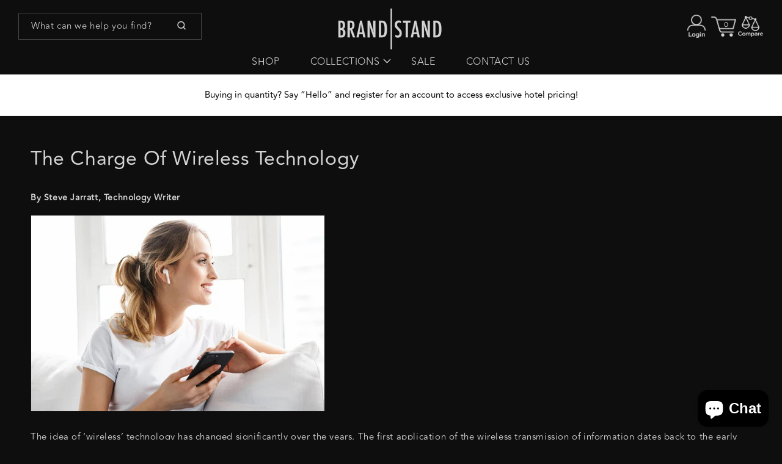

--- FILE ---
content_type: text/html; charset=utf-8
request_url: https://brandstand.com/en-gb/blogs/insights/the-charge-of-wireless-technology
body_size: 73425
content:
<!doctype html>
<html class="no-js" lang="en">
  <head>
<script src="https://sapi.negate.io/script/vzddMiQZ40uUlH2OyrlnTg==?shop=brandstandproducts.myshopify.com"></script>
	<script id="pandectes-rules">   /* PANDECTES-GDPR: DO NOT MODIFY AUTO GENERATED CODE OF THIS SCRIPT */      window.PandectesSettings = {"store":{"id":5053579353,"plan":"plus","theme":"Copy of Copy of iTGR+Brandstand-[Itg-Work]-New-...","primaryLocale":"en","adminMode":false,"headless":false,"storefrontRootDomain":"","checkoutRootDomain":"","storefrontAccessToken":""},"tsPublished":1755101877,"declaration":{"showPurpose":false,"showProvider":false,"declIntroText":"","showDateGenerated":true},"language":{"unpublished":[],"languageMode":"Single","fallbackLanguage":"en","languageDetection":"browser","languagesSupported":[]},"texts":{"managed":{"headerText":{"en":"We respect your privacy"},"consentText":{"en":"This website uses cookies to ensure you get the best experience."},"linkText":{"en":"Learn more"},"imprintText":{"en":"Imprint"},"googleLinkText":{"en":"Google's Privacy Terms"},"allowButtonText":{"en":"Accept"},"denyButtonText":{"en":"Decline"},"dismissButtonText":{"en":"Ok"},"leaveSiteButtonText":{"en":"Leave this site"},"preferencesButtonText":{"en":"Preferences"},"cookiePolicyText":{"en":"Cookie policy"},"preferencesPopupTitleText":{"en":"Manage consent preferences"},"preferencesPopupIntroText":{"en":"When you visit any web site, it may store or retrieve information on your browser, mostly in the form of cookies. This information might be about you, your preferences or your device and is mostly used to make the site work as you expect it to. The information does not usually directly identify you, but it can give you a more personalized web experience."},"preferencesPopupSaveButtonText":{"en":"Save preferences & exit"},"preferencesPopupCloseButtonText":{"en":"Close"},"preferencesPopupAcceptAllButtonText":{"en":"Accept all"},"preferencesPopupRejectAllButtonText":{"en":"Reject all"},"cookiesDetailsText":{"en":"Cookies details"},"preferencesPopupAlwaysAllowedText":{"en":"Always allowed"},"accessSectionParagraphText":{"en":"You have the right to be able to access your personal data at any time. This includes your account information, your order records as well as any GDPR related requests you have made so far. You have the right to request a full report of your data."},"accessSectionTitleText":{"en":"Data Portability"},"accessSectionAccountInfoActionText":{"en":"Personal data"},"accessSectionDownloadReportActionText":{"en":"Request export"},"accessSectionGDPRRequestsActionText":{"en":"Data subject requests"},"accessSectionOrdersRecordsActionText":{"en":"Orders"},"rectificationSectionParagraphText":{"en":"You have the right to request your data to be updated whenever you think it is appropriate."},"rectificationSectionTitleText":{"en":"Data Rectification"},"rectificationCommentPlaceholder":{"en":"Describe what you want to be updated"},"rectificationCommentValidationError":{"en":"Comment is required"},"rectificationSectionEditAccountActionText":{"en":"Request an update"},"erasureSectionTitleText":{"en":"Right to be Forgotten"},"erasureSectionParagraphText":{"en":"Use this option if you want to remove your personal and other data from our store. Keep in mind that this process will delete your account, so you will no longer be able to access or use it anymore."},"erasureSectionRequestDeletionActionText":{"en":"Request personal data deletion"},"consentDate":{"en":"Consent date"},"consentId":{"en":"Consent ID"},"consentSectionChangeConsentActionText":{"en":"Change consent preference"},"consentSectionConsentedText":{"en":"You consented to the cookies policy of this website on"},"consentSectionNoConsentText":{"en":"You have not consented to the cookies policy of this website."},"consentSectionTitleText":{"en":"Your cookie consent"},"consentStatus":{"en":"Consent preference"},"confirmationFailureMessage":{"en":"Your request was not verified. Please try again and if problem persists, contact store owner for assistance"},"confirmationFailureTitle":{"en":"A problem occurred"},"confirmationSuccessMessage":{"en":"We will soon get back to you as to your request."},"confirmationSuccessTitle":{"en":"Your request is verified"},"guestsSupportEmailFailureMessage":{"en":"Your request was not submitted. Please try again and if problem persists, contact store owner for assistance."},"guestsSupportEmailFailureTitle":{"en":"A problem occurred"},"guestsSupportEmailPlaceholder":{"en":"E-mail address"},"guestsSupportEmailSuccessMessage":{"en":"If you are registered as a customer of this store, you will soon receive an email with instructions on how to proceed."},"guestsSupportEmailSuccessTitle":{"en":"Thank you for your request"},"guestsSupportEmailValidationError":{"en":"Email is not valid"},"guestsSupportInfoText":{"en":"Please login with your customer account to further proceed."},"submitButton":{"en":"Submit"},"submittingButton":{"en":"Submitting..."},"cancelButton":{"en":"Cancel"},"declIntroText":{"en":"We use cookies to optimize website functionality, analyze the performance, and provide personalized experience to you. Some cookies are essential to make the website operate and function correctly. Those cookies cannot be disabled. In this window you can manage your preference of cookies."},"declName":{"en":"Name"},"declPurpose":{"en":"Purpose"},"declType":{"en":"Type"},"declRetention":{"en":"Retention"},"declProvider":{"en":"Provider"},"declFirstParty":{"en":"First-party"},"declThirdParty":{"en":"Third-party"},"declSeconds":{"en":"seconds"},"declMinutes":{"en":"minutes"},"declHours":{"en":"hours"},"declDays":{"en":"days"},"declMonths":{"en":"months"},"declYears":{"en":"years"},"declSession":{"en":"Session"},"declDomain":{"en":"Domain"},"declPath":{"en":"Path"}},"categories":{"strictlyNecessaryCookiesTitleText":{"en":"Strictly necessary cookies"},"strictlyNecessaryCookiesDescriptionText":{"en":"These cookies are essential in order to enable you to move around the website and use its features, such as accessing secure areas of the website. Without these cookies services you have asked for, like shopping baskets or e-billing, cannot be provided."},"functionalityCookiesTitleText":{"en":"Functionality cookies"},"functionalityCookiesDescriptionText":{"en":"These cookies allow the website to remember choices you make (such as your user name, language or the region you are in) and provide enhanced, more personal features. For instance, a website may be able to provide you with local weather reports or traffic news by storing in a cookie the region in which you are currently located. These cookies can also be used to remember changes you have made to text size, fonts and other parts of web pages that you can customise. They may also be used to provide services you have asked for such as watching a video or commenting on a blog. The information these cookies collect may be anonymised and they cannot track your browsing activity on other websites."},"performanceCookiesTitleText":{"en":"Performance cookies"},"performanceCookiesDescriptionText":{"en":"These cookies collect information about how visitors use a website, for instance which pages visitors go to most often, and if they get error messages from web pages. These cookies don’t collect information that identifies a visitor. All information these cookies collect is aggregated and therefore anonymous. It is only used to improve how a website works."},"targetingCookiesTitleText":{"en":"Targeting cookies"},"targetingCookiesDescriptionText":{"en":"These cookies are used to deliver adverts more relevant to you and your interests They are also used to limit the number of times you see an advertisement as well as help measure the effectiveness of the advertising campaign. They are usually placed by advertising networks with the website operator’s permission. They remember that you have visited a website and this information is shared with other organisations such as advertisers. Quite often targeting or advertising cookies will be linked to site functionality provided by the other organisation."},"unclassifiedCookiesTitleText":{"en":"Unclassified cookies"},"unclassifiedCookiesDescriptionText":{"en":"Unclassified cookies are cookies that we are in the process of classifying, together with the providers of individual cookies."}},"auto":{}},"library":{"previewMode":false,"fadeInTimeout":0,"defaultBlocked":0,"showLink":true,"showImprintLink":false,"showGoogleLink":false,"enabled":true,"cookie":{"expiryDays":365,"secure":true,"domain":""},"dismissOnScroll":false,"dismissOnWindowClick":false,"dismissOnTimeout":false,"palette":{"popup":{"background":"#FFFFFF","backgroundForCalculations":{"a":1,"b":255,"g":255,"r":255},"text":"#666666"},"button":{"background":"#000000","backgroundForCalculations":{"a":1,"b":0,"g":0,"r":0},"text":"#FFFFFF","textForCalculation":{"a":1,"b":255,"g":255,"r":255},"border":"transparent"}},"content":{"href":"https://brandstandproducts.myshopify.com/pages/about","imprintHref":"/","close":"&#10005;","target":"","logo":""},"window":"<div role=\"dialog\" aria-label=\"We respect your privacy\" aria-describedby=\"cookieconsent:desc\" id=\"cookie-consent-dialogBox\" class=\"cc-window-wrapper cc-bottom-left-wrapper\"><div class=\"pd-cookie-banner-window cc-window {{classes}}\"><!--googleoff: all-->{{children}}<!--googleon: all--></div></div>","compliance":{"custom":"<div class=\"cc-compliance cc-highlight\">{{preferences}}</div>"},"type":"custom","layouts":{"basic":"{{messagelink}}{{compliance}}"},"position":"bottom-left","theme":"edgeless","revokable":true,"animateRevokable":false,"revokableReset":false,"revokableLogoUrl":"https://cdn.shopify.com/s/files/1/0050/5357/9353/t/82/assets/pandectes-reopen-logo.png?v=1755100779","revokablePlacement":"bottom-left","revokableMarginHorizontal":15,"revokableMarginVertical":15,"static":false,"autoAttach":true,"hasTransition":false,"blacklistPage":[""],"elements":{"close":"<button aria-label=\"Close\" type=\"button\" class=\"cc-close\">{{close}}</button>","dismiss":"<button type=\"button\" class=\"cc-btn cc-btn-decision cc-dismiss\">{{dismiss}}</button>","allow":"<button type=\"button\" class=\"cc-btn cc-btn-decision cc-allow\">{{allow}}</button>","deny":"<button type=\"button\" class=\"cc-btn cc-btn-decision cc-deny\">{{deny}}</button>","preferences":"<button type=\"button\" class=\"cc-btn cc-settings\" onclick=\"Pandectes.fn.openPreferences()\">{{preferences}}</button>"}},"geolocation":{"brOnly":false,"caOnly":true,"chOnly":false,"euOnly":false,"jpOnly":false,"thOnly":false,"canadaOnly":false,"globalVisibility":false},"dsr":{"guestsSupport":true,"accessSectionDownloadReportAuto":false},"banner":{"resetTs":1598541838,"extraCss":"        .cc-banner-logo {max-width: 24em!important;}    @media(min-width: 768px) {.cc-window.cc-floating{max-width: 24em!important;width: 24em!important;}}    .cc-message, .pd-cookie-banner-window .cc-header, .cc-logo {text-align: left}    .cc-window-wrapper{z-index: 16777100;}    .cc-window{z-index: 16777100;font-family: inherit;}    .pd-cookie-banner-window .cc-header{font-family: inherit;}    .pd-cp-ui{font-family: inherit; background-color: #FFFFFF;color:#666666;}    button.pd-cp-btn, a.pd-cp-btn{background-color:#000000;color:#FFFFFF!important;}    input + .pd-cp-preferences-slider{background-color: rgba(102, 102, 102, 0.3)}    .pd-cp-scrolling-section::-webkit-scrollbar{background-color: rgba(102, 102, 102, 0.3)}    input:checked + .pd-cp-preferences-slider{background-color: rgba(102, 102, 102, 1)}    .pd-cp-scrolling-section::-webkit-scrollbar-thumb {background-color: rgba(102, 102, 102, 1)}    .pd-cp-ui-close{color:#666666;}    .pd-cp-preferences-slider:before{background-color: #FFFFFF}    .pd-cp-title:before {border-color: #666666!important}    .pd-cp-preferences-slider{background-color:#666666}    .pd-cp-toggle{color:#666666!important}    @media(max-width:699px) {.pd-cp-ui-close-top svg {fill: #666666}}    .pd-cp-toggle:hover,.pd-cp-toggle:visited,.pd-cp-toggle:active{color:#666666!important}    .pd-cookie-banner-window {}  .cc-deny{background-color: #ffffff !important;color: #666666 !important;}.cc-allow{background-color: #3995e1 !important;border-radius: 0 !important;}.cc-theme-classic .cc-btn .cc-btn-decision {border-radius: 0 !important; }","customJavascript":{},"showPoweredBy":false,"logoHeight":40,"hybridStrict":false,"cookiesBlockedByDefault":"0","isActive":true,"implicitSavePreferences":false,"cookieIcon":false,"blockBots":false,"showCookiesDetails":false,"hasTransition":false,"blockingPage":false,"showOnlyLandingPage":false,"leaveSiteUrl":"https://www.google.com","linkRespectStoreLang":false},"cookies":{"0":[{"name":"keep_alive","type":"http","domain":"brandstand.com","path":"/","provider":"Shopify","firstParty":true,"retention":"30 minute(s)","expires":30,"unit":"declMinutes","purpose":{"en":"Used in connection with buyer localization."}},{"name":"secure_customer_sig","type":"http","domain":"brandstand.com","path":"/","provider":"Shopify","firstParty":true,"retention":"1 year(s)","expires":1,"unit":"declYears","purpose":{"en":"Used in connection with customer login."}},{"name":"localization","type":"http","domain":"brandstand.com","path":"/","provider":"Shopify","firstParty":true,"retention":"1 year(s)","expires":1,"unit":"declYears","purpose":{"en":"Shopify store localization"}},{"name":"cart_currency","type":"http","domain":"brandstand.com","path":"/","provider":"Shopify","firstParty":true,"retention":"2 ","expires":2,"unit":"declSession","purpose":{"en":"The cookie is necessary for the secure checkout and payment function on the website. This function is provided by shopify.com."}},{"name":"_cmp_a","type":"http","domain":".brandstand.com","path":"/","provider":"Shopify","firstParty":true,"retention":"1 day(s)","expires":1,"unit":"declDays","purpose":{"en":"Used for managing customer privacy settings."}},{"name":"shopify_pay_redirect","type":"http","domain":"brandstand.com","path":"/","provider":"Shopify","firstParty":true,"retention":"1 hour(s)","expires":1,"unit":"declHours","purpose":{"en":"The cookie is necessary for the secure checkout and payment function on the website. This function is provided by shopify.com."}},{"name":"_pandectes_gdpr","type":"http","domain":".brandstand.com","path":"/","provider":"Pandectes","firstParty":true,"retention":"1 year(s)","expires":1,"unit":"declYears","purpose":{"en":"Used for the functionality of the cookies consent banner."}},{"name":"wpm-domain-test","type":"http","domain":"com","path":"/","provider":"Shopify","firstParty":false,"retention":"Session","expires":1,"unit":"declSeconds","purpose":{"en":"Used to test the storage of parameters about products added to the cart or payment currency"}},{"name":"cookietest","type":"http","domain":"brandstand.com","path":"/","provider":"Shopify","firstParty":true,"retention":"Session","expires":1,"unit":"declSeconds","purpose":{"en":"Used to ensure our systems are working correctly."}},{"name":"_secure_session_id","type":"http","domain":"brandstand.com","path":"/","provider":"Shopify","firstParty":true,"retention":"1 month(s)","expires":1,"unit":"declMonths","purpose":{"en":"Used in connection with navigation through a storefront."}}],"1":[{"name":"_pinterest_ct_ua","type":"http","domain":".ct.pinterest.com","path":"/","provider":"Pinterest","firstParty":false,"retention":"1 year(s)","expires":1,"unit":"declYears","purpose":{"en":"Used to group actions across pages."}},{"name":"locale_bar_accepted","type":"http","domain":"brandstand.com","path":"/","provider":"GrizzlyAppsSRL","firstParty":true,"retention":"Session","expires":-54,"unit":"declYears","purpose":{"en":"This cookie is provided by the app (BEST Currency Converter) and is used to secure the currency chosen by the customer."}}],"2":[{"name":"_shopify_y","type":"http","domain":".brandstand.com","path":"/","provider":"Shopify","firstParty":true,"retention":"1 year(s)","expires":1,"unit":"declYears","purpose":{"en":"Shopify analytics."}},{"name":"_shopify_s","type":"http","domain":".brandstand.com","path":"/","provider":"Shopify","firstParty":true,"retention":"30 minute(s)","expires":30,"unit":"declMinutes","purpose":{"en":"Shopify analytics."}},{"name":"_orig_referrer","type":"http","domain":".brandstand.com","path":"/","provider":"Shopify","firstParty":true,"retention":"2 ","expires":2,"unit":"declSession","purpose":{"en":"Tracks landing pages."}},{"name":"_landing_page","type":"http","domain":".brandstand.com","path":"/","provider":"Shopify","firstParty":true,"retention":"2 ","expires":2,"unit":"declSession","purpose":{"en":"Tracks landing pages."}},{"name":"_gat","type":"http","domain":".brandstand.com","path":"/","provider":"Google","firstParty":true,"retention":"1 minute(s)","expires":1,"unit":"declMinutes","purpose":{"en":"Cookie is placed by Google Analytics to filter requests from bots."}},{"name":"_gid","type":"http","domain":".brandstand.com","path":"/","provider":"Google","firstParty":true,"retention":"1 day(s)","expires":1,"unit":"declDays","purpose":{"en":"Cookie is placed by Google Analytics to count and track pageviews."}},{"name":"_ga","type":"http","domain":".brandstand.com","path":"/","provider":"Google","firstParty":true,"retention":"1 year(s)","expires":1,"unit":"declYears","purpose":{"en":"Cookie is set by Google Analytics with unknown functionality"}},{"name":"_shopify_sa_t","type":"http","domain":".brandstand.com","path":"/","provider":"Shopify","firstParty":true,"retention":"30 minute(s)","expires":30,"unit":"declMinutes","purpose":{"en":"Shopify analytics relating to marketing & referrals."}},{"name":"_shopify_sa_p","type":"http","domain":".brandstand.com","path":"/","provider":"Shopify","firstParty":true,"retention":"30 minute(s)","expires":30,"unit":"declMinutes","purpose":{"en":"Shopify analytics relating to marketing & referrals."}},{"name":"_shopify_d","type":"http","domain":"brandstand.com","path":"/","provider":"Shopify","firstParty":true,"retention":"Session","expires":1,"unit":"declSeconds","purpose":{"en":"Shopify analytics."}},{"name":"_shopify_d","type":"http","domain":"com","path":"/","provider":"Shopify","firstParty":false,"retention":"Session","expires":1,"unit":"declSeconds","purpose":{"en":"Shopify analytics."}},{"name":"_gat_gtag_UA_37402765_1","type":"http","domain":".brandstand.com","path":"/","provider":"Google","firstParty":true,"retention":"1 minute(s)","expires":1,"unit":"declMinutes","purpose":{"en":""}},{"name":"_ga_PF0E9J8ZXZ","type":"http","domain":".brandstand.com","path":"/","provider":"Google","firstParty":true,"retention":"1 year(s)","expires":1,"unit":"declYears","purpose":{"en":""}},{"name":"_ga_R33ERNJMV2","type":"http","domain":".brandstand.com","path":"/","provider":"Google","firstParty":true,"retention":"1 year(s)","expires":1,"unit":"declYears","purpose":{"en":""}}],"4":[{"name":"IDE","type":"http","domain":".doubleclick.net","path":"/","provider":"Google","firstParty":false,"retention":"1 year(s)","expires":1,"unit":"declYears","purpose":{"en":"To measure the visitors’ actions after they click through from an advert. Expires after 1 year."}},{"name":"_gcl_au","type":"http","domain":".brandstand.com","path":"/","provider":"Google","firstParty":true,"retention":"3 month(s)","expires":3,"unit":"declMonths","purpose":{"en":"Cookie is placed by Google Tag Manager to track conversions."}},{"name":"_fbp","type":"http","domain":".brandstand.com","path":"/","provider":"Facebook","firstParty":true,"retention":"3 month(s)","expires":3,"unit":"declMonths","purpose":{"en":"Cookie is placed by Facebook to track visits across websites."}},{"name":"_pin_unauth","type":"http","domain":".brandstand.com","path":"/","provider":"Pinterest","firstParty":true,"retention":"1 year(s)","expires":1,"unit":"declYears","purpose":{"en":"Used to group actions for users who cannot be identified by Pinterest."}},{"name":"wpm-domain-test","type":"http","domain":"brandstand.com","path":"/","provider":"Shopify","firstParty":true,"retention":"Session","expires":1,"unit":"declSeconds","purpose":{"en":"Used to test the storage of parameters about products added to the cart or payment currency"}},{"name":"_privy_A8960001FE868BC802E5F1DB","type":"http","domain":".brandstand.com","path":"/","provider":"Privy","firstParty":true,"retention":"1 year(s)","expires":1,"unit":"declYears","purpose":{"en":""}}],"8":[{"name":"personalization_id","type":"http","domain":".twitter.com","path":"/","provider":"Unknown","firstParty":false,"retention":"1 year(s)","expires":1,"unit":"declYears","purpose":{"en":""}},{"name":"muc_ads","type":"http","domain":".t.co","path":"/","provider":"Unknown","firstParty":false,"retention":"1 year(s)","expires":1,"unit":"declYears","purpose":{"en":""}},{"name":"ar_debug","type":"http","domain":".pinterest.com","path":"/","provider":"Unknown","firstParty":false,"retention":"1 year(s)","expires":1,"unit":"declYears","purpose":{"en":""}},{"name":"dicbo_id","type":"http","domain":"brandstand.com","path":"/","provider":"Unknown","firstParty":true,"retention":"5 minute(s)","expires":5,"unit":"declMinutes","purpose":{"en":""}},{"name":"lidc","type":"http","domain":".linkedin.com","path":"/","provider":"Unknown","firstParty":false,"retention":"1 day(s)","expires":1,"unit":"declDays","purpose":{"en":""}},{"name":"li_sugr","type":"http","domain":".linkedin.com","path":"/","provider":"Unknown","firstParty":false,"retention":"3 month(s)","expires":3,"unit":"declMonths","purpose":{"en":""}},{"name":"bscookie","type":"http","domain":".www.linkedin.com","path":"/","provider":"Unknown","firstParty":false,"retention":"1 year(s)","expires":1,"unit":"declYears","purpose":{"en":""}},{"name":"li_gc","type":"http","domain":".linkedin.com","path":"/","provider":"Unknown","firstParty":false,"retention":"6 month(s)","expires":6,"unit":"declMonths","purpose":{"en":""}},{"name":"UserMatchHistory","type":"http","domain":".linkedin.com","path":"/","provider":"Unknown","firstParty":false,"retention":"1 month(s)","expires":1,"unit":"declMonths","purpose":{"en":""}},{"name":"AnalyticsSyncHistory","type":"http","domain":".linkedin.com","path":"/","provider":"Unknown","firstParty":false,"retention":"1 month(s)","expires":1,"unit":"declMonths","purpose":{"en":""}},{"name":"bcookie","type":"http","domain":".linkedin.com","path":"/","provider":"Unknown","firstParty":false,"retention":"1 year(s)","expires":1,"unit":"declYears","purpose":{"en":""}},{"name":"_ju_dm","type":"http","domain":".brandstand.com","path":"/","provider":"Unknown","firstParty":true,"retention":"1 day(s)","expires":1,"unit":"declDays","purpose":{"en":""}},{"name":"_ju_dn","type":"http","domain":".brandstand.com","path":"/","provider":"Unknown","firstParty":true,"retention":"1 month(s)","expires":1,"unit":"declMonths","purpose":{"en":""}},{"name":"__cflb","type":"http","domain":"my.jst.ai","path":"/","provider":"Unknown","firstParty":false,"retention":"40 minute(s)","expires":40,"unit":"declMinutes","purpose":{"en":""}},{"name":"_ju_v","type":"http","domain":"brandstand.com","path":"/","provider":"Unknown","firstParty":true,"retention":"30 minute(s)","expires":30,"unit":"declMinutes","purpose":{"en":""}},{"name":"__sharethis_cookie_test__","type":"http","domain":"brandstand.com","path":"/","provider":"Unknown","firstParty":true,"retention":"Session","expires":1,"unit":"declSeconds","purpose":{"en":""}},{"name":"__cflb","type":"http","domain":"aly.jst.ai","path":"/","provider":"Unknown","firstParty":false,"retention":"30 minute(s)","expires":30,"unit":"declMinutes","purpose":{"en":""}},{"name":"_ju_dc","type":"http","domain":".brandstand.com","path":"/","provider":"Unknown","firstParty":true,"retention":"1 year(s)","expires":1,"unit":"declYears","purpose":{"en":""}},{"name":"_ju_pn","type":"http","domain":".brandstand.com","path":"/","provider":"Unknown","firstParty":true,"retention":"30 minute(s)","expires":30,"unit":"declMinutes","purpose":{"en":""}}]},"blocker":{"isActive":false,"googleConsentMode":{"id":"","analyticsId":"","isActive":false,"adStorageCategory":4,"analyticsStorageCategory":2,"personalizationStorageCategory":1,"functionalityStorageCategory":1,"customEvent":true,"securityStorageCategory":0,"redactData":true,"urlPassthrough":false},"facebookPixel":{"id":"","isActive":false,"ldu":false},"microsoft":{},"rakuten":{"isActive":false,"cmp":false,"ccpa":false},"gpcIsActive":false,"clarity":{},"defaultBlocked":0,"patterns":{"whiteList":[],"blackList":{"1":[],"2":[],"4":[],"8":[]},"iframesWhiteList":[],"iframesBlackList":{"1":[],"2":[],"4":[],"8":[]},"beaconsWhiteList":[],"beaconsBlackList":{"1":[],"2":[],"4":[],"8":[]}}}}      !function(){"use strict";window.PandectesRules=window.PandectesRules||{},window.PandectesRules.manualBlacklist={1:[],2:[],4:[]},window.PandectesRules.blacklistedIFrames={1:[],2:[],4:[]},window.PandectesRules.blacklistedCss={1:[],2:[],4:[]},window.PandectesRules.blacklistedBeacons={1:[],2:[],4:[]};const e="javascript/blocked";function t(e){return new RegExp(e.replace(/[/\\.+?$()]/g,"\\$&").replace("*","(.*)"))}const n=(e,t="log")=>{new URLSearchParams(window.location.search).get("log")&&console[t](`PandectesRules: ${e}`)};function a(e){const t=document.createElement("script");t.async=!0,t.src=e,document.head.appendChild(t)}const o=window.PandectesRulesSettings||window.PandectesSettings,s=function(){if(void 0!==window.dataLayer&&Array.isArray(window.dataLayer)){if(window.dataLayer.some((e=>"pandectes_full_scan"===e.event)))return!0}return!1}(),r=((e="_pandectes_gdpr")=>{const t=("; "+document.cookie).split("; "+e+"=");let n;if(t.length<2)n={};else{const e=t.pop().split(";");n=window.atob(e.shift())}const a=(e=>{try{return JSON.parse(e)}catch(e){return!1}})(n);return!1!==a?a:n})(),{banner:{isActive:i},blocker:{defaultBlocked:c,patterns:d}}=o,l=r&&null!==r.preferences&&void 0!==r.preferences?r.preferences:null,u=s?0:i?null===l?c:l:0,g={1:!(1&u),2:!(2&u),4:!(4&u)},{blackList:f,whiteList:p,iframesBlackList:h,iframesWhiteList:w,beaconsBlackList:y,beaconsWhiteList:m}=d,b={blackList:[],whiteList:[],iframesBlackList:{1:[],2:[],4:[],8:[]},iframesWhiteList:[],beaconsBlackList:{1:[],2:[],4:[],8:[]},beaconsWhiteList:[]};[1,2,4].map((e=>{g[e]||(b.blackList.push(...f[e].length?f[e].map(t):[]),b.iframesBlackList[e]=h[e].length?h[e].map(t):[],b.beaconsBlackList[e]=y[e].length?y[e].map(t):[])})),b.whiteList=p.length?p.map(t):[],b.iframesWhiteList=w.length?w.map(t):[],b.beaconsWhiteList=m.length?m.map(t):[];const k={scripts:[],iframes:{1:[],2:[],4:[]},beacons:{1:[],2:[],4:[]},css:{1:[],2:[],4:[]}},_=(t,n)=>t&&(!n||n!==e)&&(!b.blackList||b.blackList.some((e=>e.test(t))))&&(!b.whiteList||b.whiteList.every((e=>!e.test(t)))),S=(e,t)=>{const n=b.iframesBlackList[t],a=b.iframesWhiteList;return e&&(!n||n.some((t=>t.test(e))))&&(!a||a.every((t=>!t.test(e))))},L=(e,t)=>{const n=b.beaconsBlackList[t],a=b.beaconsWhiteList;return e&&(!n||n.some((t=>t.test(e))))&&(!a||a.every((t=>!t.test(e))))},v=new MutationObserver((e=>{for(let t=0;t<e.length;t++){const{addedNodes:n}=e[t];for(let e=0;e<n.length;e++){const t=n[e],a=t.dataset&&t.dataset.cookiecategory;if(1===t.nodeType&&"LINK"===t.tagName){const e=t.dataset&&t.dataset.href;if(e&&a)switch(a){case"functionality":case"C0001":k.css[1].push(e);break;case"performance":case"C0002":k.css[2].push(e);break;case"targeting":case"C0003":k.css[4].push(e)}}}}}));var C=new MutationObserver((t=>{for(let a=0;a<t.length;a++){const{addedNodes:o}=t[a];for(let t=0;t<o.length;t++){const a=o[t],s=a.src||a.dataset&&a.dataset.src,r=a.dataset&&a.dataset.cookiecategory;if(1===a.nodeType&&"IFRAME"===a.tagName){if(s){let e=!1;S(s,1)||"functionality"===r||"C0001"===r?(e=!0,k.iframes[1].push(s)):S(s,2)||"performance"===r||"C0002"===r?(e=!0,k.iframes[2].push(s)):(S(s,4)||"targeting"===r||"C0003"===r)&&(e=!0,k.iframes[4].push(s)),e&&(a.removeAttribute("src"),a.setAttribute("data-src",s))}}else if(1===a.nodeType&&"IMG"===a.tagName){if(s){let e=!1;L(s,1)?(e=!0,k.beacons[1].push(s)):L(s,2)?(e=!0,k.beacons[2].push(s)):L(s,4)&&(e=!0,k.beacons[4].push(s)),e&&(a.removeAttribute("src"),a.setAttribute("data-src",s))}}else if(1===a.nodeType&&"SCRIPT"===a.tagName){const t=a.type;let o=!1;if(_(s,t)?(n(`rule blocked: ${s}`),o=!0):s&&r?n(`manually blocked @ ${r}: ${s}`):r&&n(`manually blocked @ ${r}: inline code`),o){k.scripts.push([a,t]),a.type=e;const n=function(t){a.getAttribute("type")===e&&t.preventDefault(),a.removeEventListener("beforescriptexecute",n)};a.addEventListener("beforescriptexecute",n),a.parentElement&&a.parentElement.removeChild(a)}}}}}));const A=document.createElement,P={src:Object.getOwnPropertyDescriptor(HTMLScriptElement.prototype,"src"),type:Object.getOwnPropertyDescriptor(HTMLScriptElement.prototype,"type")};window.PandectesRules.unblockCss=e=>{const t=k.css[e]||[];t.length&&n(`Unblocking CSS for ${e}`),t.forEach((e=>{const t=document.querySelector(`link[data-href^="${e}"]`);t.removeAttribute("data-href"),t.href=e})),k.css[e]=[]},window.PandectesRules.unblockIFrames=e=>{const t=k.iframes[e]||[];t.length&&n(`Unblocking IFrames for ${e}`),b.iframesBlackList[e]=[],t.forEach((e=>{const t=document.querySelector(`iframe[data-src^="${e}"]`);t.removeAttribute("data-src"),t.src=e})),k.iframes[e]=[]},window.PandectesRules.unblockBeacons=e=>{const t=k.beacons[e]||[];t.length&&n(`Unblocking Beacons for ${e}`),b.beaconsBlackList[e]=[],t.forEach((e=>{const t=document.querySelector(`img[data-src^="${e}"]`);t.removeAttribute("data-src"),t.src=e})),k.beacons[e]=[]},window.PandectesRules.unblockInlineScripts=function(e){const t=1===e?"functionality":2===e?"performance":"targeting",a=document.querySelectorAll(`script[type="javascript/blocked"][data-cookiecategory="${t}"]`);n(`unblockInlineScripts: ${a.length} in ${t}`),a.forEach((function(e){const t=document.createElement("script");t.type="text/javascript",e.hasAttribute("src")?t.src=e.getAttribute("src"):t.textContent=e.textContent,document.head.appendChild(t),e.parentNode.removeChild(e)}))},window.PandectesRules.unblockInlineCss=function(e){const t=1===e?"functionality":2===e?"performance":"targeting",a=document.querySelectorAll(`link[data-cookiecategory="${t}"]`);n(`unblockInlineCss: ${a.length} in ${t}`),a.forEach((function(e){e.href=e.getAttribute("data-href")}))},window.PandectesRules.unblock=function(e){e.length<1?(b.blackList=[],b.whiteList=[],b.iframesBlackList=[],b.iframesWhiteList=[]):(b.blackList&&(b.blackList=b.blackList.filter((t=>e.every((e=>"string"==typeof e?!t.test(e):e instanceof RegExp?t.toString()!==e.toString():void 0))))),b.whiteList&&(b.whiteList=[...b.whiteList,...e.map((e=>{if("string"==typeof e){const n=".*"+t(e)+".*";if(b.whiteList.every((e=>e.toString()!==n.toString())))return new RegExp(n)}else if(e instanceof RegExp&&b.whiteList.every((t=>t.toString()!==e.toString())))return e;return null})).filter(Boolean)]));let a=0;[...k.scripts].forEach((([e,t],n)=>{if(function(e){const t=e.getAttribute("src");return b.blackList&&b.blackList.every((e=>!e.test(t)))||b.whiteList&&b.whiteList.some((e=>e.test(t)))}(e)){const o=document.createElement("script");for(let t=0;t<e.attributes.length;t++){let n=e.attributes[t];"src"!==n.name&&"type"!==n.name&&o.setAttribute(n.name,e.attributes[t].value)}o.setAttribute("src",e.src),o.setAttribute("type",t||"application/javascript"),document.head.appendChild(o),k.scripts.splice(n-a,1),a++}})),0==b.blackList.length&&0===b.iframesBlackList[1].length&&0===b.iframesBlackList[2].length&&0===b.iframesBlackList[4].length&&0===b.beaconsBlackList[1].length&&0===b.beaconsBlackList[2].length&&0===b.beaconsBlackList[4].length&&(n("Disconnecting observers"),C.disconnect(),v.disconnect())};const{store:{adminMode:$,headless:E,storefrontRootDomain:B,checkoutRootDomain:T,storefrontAccessToken:R},banner:{isActive:I},blocker:O}=o,{defaultBlocked:U}=O;I&&function(e){if(window.Shopify&&window.Shopify.customerPrivacy)return void e();let t=null;window.Shopify&&window.Shopify.loadFeatures&&window.Shopify.trackingConsent?e():t=setInterval((()=>{window.Shopify&&window.Shopify.loadFeatures&&(clearInterval(t),window.Shopify.loadFeatures([{name:"consent-tracking-api",version:"0.1"}],(t=>{t?n("Shopify.customerPrivacy API - failed to load"):(n(`shouldShowBanner() -> ${window.Shopify.trackingConsent.shouldShowBanner()} | saleOfDataRegion() -> ${window.Shopify.trackingConsent.saleOfDataRegion()}`),e())})))}),10)}((()=>{!function(){const e=window.Shopify.trackingConsent;if(!1!==e.shouldShowBanner()||null!==l||7!==U)try{const t=$&&!(window.Shopify&&window.Shopify.AdminBarInjector);let a={preferences:!(1&u)||s||t,analytics:!(2&u)||s||t,marketing:!(4&u)||s||t};E&&(a.headlessStorefront=!0,a.storefrontRootDomain=B?.length?B:window.location.hostname,a.checkoutRootDomain=T?.length?T:`checkout.${window.location.hostname}`,a.storefrontAccessToken=R?.length?R:""),e.firstPartyMarketingAllowed()===a.marketing&&e.analyticsProcessingAllowed()===a.analytics&&e.preferencesProcessingAllowed()===a.preferences||e.setTrackingConsent(a,(function(e){e&&e.error?n("Shopify.customerPrivacy API - failed to setTrackingConsent"):n(`setTrackingConsent(${JSON.stringify(a)})`)}))}catch(e){n("Shopify.customerPrivacy API - exception")}}(),function(){if(E){const e=window.Shopify.trackingConsent,t=e.currentVisitorConsent();if(navigator.globalPrivacyControl&&""===t.sale_of_data){const t={sale_of_data:!1,headlessStorefront:!0};t.storefrontRootDomain=B?.length?B:window.location.hostname,t.checkoutRootDomain=T?.length?T:`checkout.${window.location.hostname}`,t.storefrontAccessToken=R?.length?R:"",e.setTrackingConsent(t,(function(e){e&&e.error?n(`Shopify.customerPrivacy API - failed to setTrackingConsent({${JSON.stringify(t)})`):n(`setTrackingConsent(${JSON.stringify(t)})`)}))}}}()}));const N=["AT","BE","BG","HR","CY","CZ","DK","EE","FI","FR","DE","GR","HU","IE","IT","LV","LT","LU","MT","NL","PL","PT","RO","SK","SI","ES","SE","GB","LI","NO","IS"],D="[Pandectes :: Google Consent Mode debug]:";function M(...e){const t=e[0],n=e[1],a=e[2];if("consent"!==t)return"config"===t?"config":void 0;const{ad_storage:o,ad_user_data:s,ad_personalization:r,functionality_storage:i,analytics_storage:c,personalization_storage:d,security_storage:l}=a,u={Command:t,Mode:n,ad_storage:o,ad_user_data:s,ad_personalization:r,functionality_storage:i,analytics_storage:c,personalization_storage:d,security_storage:l};return console.table(u),"default"===n&&("denied"===o&&"denied"===s&&"denied"===r&&"denied"===i&&"denied"===c&&"denied"===d||console.warn(`${D} all types in a "default" command should be set to "denied" except for security_storage that should be set to "granted"`)),n}let z=!1,j=!1;function x(e){e&&("default"===e?(z=!0,j&&console.warn(`${D} "default" command was sent but there was already an "update" command before it.`)):"update"===e?(j=!0,z||console.warn(`${D} "update" command was sent but there was no "default" command before it.`)):"config"===e&&(z||console.warn(`${D} a tag read consent state before a "default" command was sent.`)))}const{banner:{isActive:F,hybridStrict:W},geolocation:{caOnly:q=!1,euOnly:H=!1,brOnly:J=!1,jpOnly:G=!1,thOnly:V=!1,chOnly:K=!1,zaOnly:Z=!1,canadaOnly:Y=!1,globalVisibility:X=!0},blocker:{defaultBlocked:Q=7,googleConsentMode:{isActive:ee,customEvent:te,id:ne="",analyticsId:ae="",adwordsId:oe="",redactData:se,urlPassthrough:re,adStorageCategory:ie,analyticsStorageCategory:ce,functionalityStorageCategory:de,personalizationStorageCategory:le,securityStorageCategory:ue,dataLayerProperty:ge="dataLayer",waitForUpdate:fe=0,useNativeChannel:pe=!1,debugMode:he=!1}}}=o;function we(){window[ge].push(arguments)}window[ge]=window[ge]||[];const ye={hasInitialized:!1,useNativeChannel:!1,ads_data_redaction:!1,url_passthrough:!1,data_layer_property:"dataLayer",storage:{ad_storage:"granted",ad_user_data:"granted",ad_personalization:"granted",analytics_storage:"granted",functionality_storage:"granted",personalization_storage:"granted",security_storage:"granted"}};if(F&&ee){he&&(me=ge||"dataLayer",window[me].forEach((e=>{x(M(...e))})),window[me].push=function(...e){return x(M(...e[0])),Array.prototype.push.apply(this,e)});const e=0===(Q&ie)?"granted":"denied",t=0===(Q&ce)?"granted":"denied",n=0===(Q&de)?"granted":"denied",o=0===(Q&le)?"granted":"denied",s=0===(Q&ue)?"granted":"denied";ye.hasInitialized=!0,ye.useNativeChannel=pe,ye.url_passthrough=re,ye.ads_data_redaction="denied"===e&&se,ye.storage.ad_storage=e,ye.storage.ad_user_data=e,ye.storage.ad_personalization=e,ye.storage.analytics_storage=t,ye.storage.functionality_storage=n,ye.storage.personalization_storage=o,ye.storage.security_storage=s,ye.data_layer_property=ge||"dataLayer",we("set","developer_id.dMTZkMj",!0),ye.ads_data_redaction&&we("set","ads_data_redaction",ye.ads_data_redaction),ye.url_passthrough&&we("set","url_passthrough",ye.url_passthrough),function(){const e=u!==Q?{wait_for_update:fe||500}:fe?{wait_for_update:fe}:{};X&&!W?we("consent","default",{...ye.storage,...e}):(we("consent","default",{...ye.storage,...e,region:[...H||W?N:[],...q&&!W?["US-CA","US-VA","US-CT","US-UT","US-CO","US-MT","US-TX","US-OR","US-IA","US-NE","US-NH","US-DE","US-NJ","US-TN","US-MN"]:[],...J&&!W?["BR"]:[],...G&&!W?["JP"]:[],...Y&&!W?["CA"]:[],...V&&!W?["TH"]:[],...K&&!W?["CH"]:[],...Z&&!W?["ZA"]:[]]}),we("consent","default",{ad_storage:"granted",ad_user_data:"granted",ad_personalization:"granted",analytics_storage:"granted",functionality_storage:"granted",personalization_storage:"granted",security_storage:"granted"}));if(null!==l){const e=0===(u&ie)?"granted":"denied",t=0===(u&ce)?"granted":"denied",n=0===(u&de)?"granted":"denied",a=0===(u&le)?"granted":"denied",o=0===(u&ue)?"granted":"denied";ye.storage.ad_storage=e,ye.storage.ad_user_data=e,ye.storage.ad_personalization=e,ye.storage.analytics_storage=t,ye.storage.functionality_storage=n,ye.storage.personalization_storage=a,ye.storage.security_storage=o,we("consent","update",ye.storage)}we("js",new Date);const t="https://www.googletagmanager.com";if(ne.length){const e=ne.split(",");window[ye.data_layer_property].push({"gtm.start":(new Date).getTime(),event:"gtm.js"});for(let n=0;n<e.length;n++){const o="dataLayer"!==ye.data_layer_property?`&l=${ye.data_layer_property}`:"";a(`${t}/gtm.js?id=${e[n].trim()}${o}`)}}if(ae.length){const e=ae.split(",");for(let n=0;n<e.length;n++){const o=e[n].trim();o.length&&(a(`${t}/gtag/js?id=${o}`),we("config",o,{send_page_view:!1}))}}if(oe.length){const e=oe.split(",");for(let n=0;n<e.length;n++){const o=e[n].trim();o.length&&(a(`${t}/gtag/js?id=${o}`),we("config",o,{allow_enhanced_conversions:!0}))}}}()}var me;const{blocker:{klaviyoIsActive:be,googleConsentMode:{adStorageCategory:ke}}}=o;be&&window.addEventListener("PandectesEvent_OnConsent",(function(e){const{preferences:t}=e.detail;if(null!=t){const e=0===(t&ke)?"granted":"denied";void 0!==window.klaviyo&&window.klaviyo.isIdentified()&&window.klaviyo.push(["identify",{ad_personalization:e,ad_user_data:e}])}}));const{banner:{revokableTrigger:_e}}=o;_e&&(window.onload=async()=>{for await(let e of((e,t=1e3,n=1e4)=>{const a=new WeakMap;return{async*[Symbol.asyncIterator](){const o=Date.now();for(;Date.now()-o<n;){const n=document.querySelectorAll(e);for(const e of n)a.has(e)||(a.set(e,!0),yield e);await new Promise((e=>setTimeout(e,t)))}}}})('a[href*="#reopenBanner"]'))e.onclick=e=>{e.preventDefault(),window.Pandectes.fn.revokeConsent()}});const{banner:{isActive:Se},blocker:{defaultBlocked:Le=7,microsoft:{isActive:ve,uetTags:Ce,dataLayerProperty:Ae="uetq"}}}=o,Pe={hasInitialized:!1,data_layer_property:"uetq",storage:{ad_storage:"granted"}};if(Se&&ve){if(function(e,t,n){const a=new Date;a.setTime(a.getTime()+24*n*60*60*1e3);const o="expires="+a.toUTCString();document.cookie=`${e}=${t}; ${o}; path=/; secure; samesite=strict`}("_uetmsdns","0",365),Ce.length){const e=Ce.split(",");for(let t=0;t<e.length;t++)e[t].trim().length&&$e(e[t])}const e=4&Le?"denied":"granted";if(Pe.hasInitialized=!0,Pe.storage.ad_storage=e,window[Ae]=window[Ae]||[],window[Ae].push("consent","default",Pe.storage),null!==l){const e=4&u?"denied":"granted";Pe.storage.ad_storage=e,window[Ae].push("consent","update",Pe.storage)}}function $e(e){const t=document.createElement("script");t.type="text/javascript",t.src="//bat.bing.com/bat.js",t.onload=function(){const t={ti:e,cookieFlags:"SameSite=None;Secure"};t.q=window[Ae],window[Ae]=new UET(t),window[Ae].push("pageLoad")},document.head.appendChild(t)}window.PandectesRules.gcm=ye;const{banner:{isActive:Ee},blocker:{isActive:Be}}=o;n(`Prefs: ${u} | Banner: ${Ee?"on":"off"} | Blocker: ${Be?"on":"off"}`);const Te=null===l&&/\/checkouts\//.test(window.location.pathname);0!==u&&!1===s&&Be&&!Te&&(n("Blocker will execute"),document.createElement=function(...t){if("script"!==t[0].toLowerCase())return A.bind?A.bind(document)(...t):A;const n=A.bind(document)(...t);try{Object.defineProperties(n,{src:{...P.src,set(t){_(t,n.type)&&P.type.set.call(this,e),P.src.set.call(this,t)}},type:{...P.type,get(){const t=P.type.get.call(this);return t===e||_(this.src,t)?null:t},set(t){const a=_(n.src,n.type)?e:t;P.type.set.call(this,a)}}}),n.setAttribute=function(t,a){if("type"===t){const t=_(n.src,n.type)?e:a;P.type.set.call(n,t)}else"src"===t?(_(a,n.type)&&P.type.set.call(n,e),P.src.set.call(n,a)):HTMLScriptElement.prototype.setAttribute.call(n,t,a)}}catch(e){console.warn("Yett: unable to prevent script execution for script src ",n.src,".\n",'A likely cause would be because you are using a third-party browser extension that monkey patches the "document.createElement" function.')}return n},C.observe(document.documentElement,{childList:!0,subtree:!0}),v.observe(document.documentElement,{childList:!0,subtree:!0}))}();
</script>
    

    <!-- Google Tag Manager -->
    <script>
      (function(w,d,s,l,i){w[l]=w[l]||[];w[l].push({'gtm.start':
      new Date().getTime(),event:'gtm.js'});var f=d.getElementsByTagName(s)[0],
      j=d.createElement(s),dl=l!='dataLayer'?'&l='+l:'';j.async=true;j.src=
      'https://www.googletagmanager.com/gtm.js?id='+i+dl;f.parentNode.insertBefore(j,f);
      })(window,document,'script','dataLayer','GTM-NCH2NFP');
    </script>
    <!-- End Google Tag Manager -->

    <meta name="p:domain_verify" content="9db69ac129a03e697621bcbc5512e68c">
    <meta name="facebook-domain-verification" content="o8511zlqj57tsb2njx3dlo6nie77me">
    <meta charset="utf-8">
    <meta http-equiv="X-UA-Compatible" content="IE=edge">
    <meta name="viewport" content="width=device-width,initial-scale=1">
    <meta name="theme-color" content="">
    <link rel="canonical" href="https://brandstand.com/en-gb/blogs/insights/the-charge-of-wireless-technology"><link rel="icon" type="image/png" href="//brandstand.com/cdn/shop/files/favicon-32x32.png?crop=center&height=32&v=1702382122&width=32"><link rel="preconnect" href="https://fonts.shopifycdn.com" crossorigin><title>
      The charge of wireless technology
 &ndash; Brandstand Products</title>

    
      <meta name="description" content="The latest chapter in the wireless revolution is the transmission of power. The key devices we rely on – smartphones, laptops, tablets – all run on batteries, and it seems odd to have to plug in a power supply when everything else is cable-free. Wireless charging is the answer to this power problem.">
    

    

<meta property="og:site_name" content="Brandstand Products">
<meta property="og:url" content="https://brandstand.com/en-gb/blogs/insights/the-charge-of-wireless-technology">
<meta property="og:title" content="The charge of wireless technology">
<meta property="og:type" content="article">
<meta property="og:description" content="The latest chapter in the wireless revolution is the transmission of power. The key devices we rely on – smartphones, laptops, tablets – all run on batteries, and it seems odd to have to plug in a power supply when everything else is cable-free. Wireless charging is the answer to this power problem."><meta property="og:image" content="http://brandstand.com/cdn/shop/articles/charge-of-wireless-technology_Hero_dark.jpg?v=1619015827">
  <meta property="og:image:secure_url" content="https://brandstand.com/cdn/shop/articles/charge-of-wireless-technology_Hero_dark.jpg?v=1619015827">
  <meta property="og:image:width" content="1000">
  <meta property="og:image:height" content="667"><meta name="twitter:site" content="@brandstandprod"><meta name="twitter:card" content="summary_large_image">
<meta name="twitter:title" content="The charge of wireless technology">
<meta name="twitter:description" content="The latest chapter in the wireless revolution is the transmission of power. The key devices we rely on – smartphones, laptops, tablets – all run on batteries, and it seems odd to have to plug in a power supply when everything else is cable-free. Wireless charging is the answer to this power problem.">


    <script src="//brandstand.com/cdn/shop/t/82/assets/aos-animation.js?v=146123878477799097641755100779"></script>
    <script src="//brandstand.com/cdn/shop/t/82/assets/constants.js?v=58251544750838685771755100779" defer="defer"></script>
    <script src="//brandstand.com/cdn/shop/t/82/assets/pubsub.js?v=158357773527763999511755100779" defer="defer"></script>
    <script src="//brandstand.com/cdn/shop/t/82/assets/global.js?v=94234190870581810821755100779" defer="defer"></script>
    <script src="//brandstand.com/cdn/shop/t/82/assets/jquery.min.js?v=158417595810649192771755100779"></script>
    <script src="//brandstand.com/cdn/shop/t/82/assets/slick.min.js?v=119177116428520753221755100779" defer="defer"></script>
    <script src="//brandstand.com/cdn/shop/t/82/assets/custom.js?v=49262953132729847821760621938"></script>
    <script src="https://cdnjs.cloudflare.com/ajax/libs/fancybox/3.5.7/jquery.fancybox.min.js"></script><script src="//brandstand.com/cdn/shop/t/82/assets/animations.js?v=88693664871331136111755100779" defer="defer"></script><script src="//brandstand.com/cdn/shop/t/82/assets/jquery_countTo.js?v=118704544858425493201755100779" type="text/javascript"></script>
    <script src="//brandstand.com/cdn/shop/t/82/assets/swiper.js?v=4682965186417453491755100779" type="text/javascript"></script>

    <script>window.performance && window.performance.mark && window.performance.mark('shopify.content_for_header.start');</script><meta name="facebook-domain-verification" content="nd98ytokdxtqy3n63cuhhiw0cxlfjr">
<meta name="google-site-verification" content="ggWg0fRs1f9G4EYUZVfZtGAQe7Lh6893Q3lOlArgILk">
<meta id="shopify-digital-wallet" name="shopify-digital-wallet" content="/5053579353/digital_wallets/dialog">
<meta name="shopify-checkout-api-token" content="09f9789fd08eb66c951a662e132101eb">
<meta id="in-context-paypal-metadata" data-shop-id="5053579353" data-venmo-supported="false" data-environment="production" data-locale="en_US" data-paypal-v4="true" data-currency="GBP">
<link rel="alternate" type="application/atom+xml" title="Feed" href="/en-gb/blogs/insights.atom" />
<link rel="alternate" hreflang="x-default" href="https://brandstand.com/blogs/insights/the-charge-of-wireless-technology">
<link rel="alternate" hreflang="en" href="https://brandstand.com/blogs/insights/the-charge-of-wireless-technology">
<link rel="alternate" hreflang="en-GB" href="https://brandstand.com/en-gb/blogs/insights/the-charge-of-wireless-technology">
<script async="async" src="/checkouts/internal/preloads.js?locale=en-GB"></script>
<link rel="preconnect" href="https://shop.app" crossorigin="anonymous">
<script async="async" src="https://shop.app/checkouts/internal/preloads.js?locale=en-GB&shop_id=5053579353" crossorigin="anonymous"></script>
<script id="apple-pay-shop-capabilities" type="application/json">{"shopId":5053579353,"countryCode":"US","currencyCode":"GBP","merchantCapabilities":["supports3DS"],"merchantId":"gid:\/\/shopify\/Shop\/5053579353","merchantName":"Brandstand Products","requiredBillingContactFields":["postalAddress","email","phone"],"requiredShippingContactFields":["postalAddress","email","phone"],"shippingType":"shipping","supportedNetworks":["visa","masterCard","amex","discover","elo","jcb"],"total":{"type":"pending","label":"Brandstand Products","amount":"1.00"},"shopifyPaymentsEnabled":true,"supportsSubscriptions":true}</script>
<script id="shopify-features" type="application/json">{"accessToken":"09f9789fd08eb66c951a662e132101eb","betas":["rich-media-storefront-analytics"],"domain":"brandstand.com","predictiveSearch":true,"shopId":5053579353,"locale":"en"}</script>
<script>var Shopify = Shopify || {};
Shopify.shop = "brandstandproducts.myshopify.com";
Shopify.locale = "en";
Shopify.currency = {"active":"GBP","rate":"0.75773201"};
Shopify.country = "GB";
Shopify.theme = {"name":"Copy of Copy of iTGR+Brandstand-[Itg-Work]-New-...","id":153946718423,"schema_name":"Dawn","schema_version":"12.0.0","theme_store_id":887,"role":"main"};
Shopify.theme.handle = "null";
Shopify.theme.style = {"id":null,"handle":null};
Shopify.cdnHost = "brandstand.com/cdn";
Shopify.routes = Shopify.routes || {};
Shopify.routes.root = "/en-gb/";</script>
<script type="module">!function(o){(o.Shopify=o.Shopify||{}).modules=!0}(window);</script>
<script>!function(o){function n(){var o=[];function n(){o.push(Array.prototype.slice.apply(arguments))}return n.q=o,n}var t=o.Shopify=o.Shopify||{};t.loadFeatures=n(),t.autoloadFeatures=n()}(window);</script>
<script>
  window.ShopifyPay = window.ShopifyPay || {};
  window.ShopifyPay.apiHost = "shop.app\/pay";
  window.ShopifyPay.redirectState = null;
</script>
<script id="shop-js-analytics" type="application/json">{"pageType":"article"}</script>
<script defer="defer" async type="module" src="//brandstand.com/cdn/shopifycloud/shop-js/modules/v2/client.init-shop-cart-sync_IZsNAliE.en.esm.js"></script>
<script defer="defer" async type="module" src="//brandstand.com/cdn/shopifycloud/shop-js/modules/v2/chunk.common_0OUaOowp.esm.js"></script>
<script type="module">
  await import("//brandstand.com/cdn/shopifycloud/shop-js/modules/v2/client.init-shop-cart-sync_IZsNAliE.en.esm.js");
await import("//brandstand.com/cdn/shopifycloud/shop-js/modules/v2/chunk.common_0OUaOowp.esm.js");

  window.Shopify.SignInWithShop?.initShopCartSync?.({"fedCMEnabled":true,"windoidEnabled":true});

</script>
<script>
  window.Shopify = window.Shopify || {};
  if (!window.Shopify.featureAssets) window.Shopify.featureAssets = {};
  window.Shopify.featureAssets['shop-js'] = {"shop-cart-sync":["modules/v2/client.shop-cart-sync_DLOhI_0X.en.esm.js","modules/v2/chunk.common_0OUaOowp.esm.js"],"init-fed-cm":["modules/v2/client.init-fed-cm_C6YtU0w6.en.esm.js","modules/v2/chunk.common_0OUaOowp.esm.js"],"shop-button":["modules/v2/client.shop-button_BCMx7GTG.en.esm.js","modules/v2/chunk.common_0OUaOowp.esm.js"],"shop-cash-offers":["modules/v2/client.shop-cash-offers_BT26qb5j.en.esm.js","modules/v2/chunk.common_0OUaOowp.esm.js","modules/v2/chunk.modal_CGo_dVj3.esm.js"],"init-windoid":["modules/v2/client.init-windoid_B9PkRMql.en.esm.js","modules/v2/chunk.common_0OUaOowp.esm.js"],"init-shop-email-lookup-coordinator":["modules/v2/client.init-shop-email-lookup-coordinator_DZkqjsbU.en.esm.js","modules/v2/chunk.common_0OUaOowp.esm.js"],"shop-toast-manager":["modules/v2/client.shop-toast-manager_Di2EnuM7.en.esm.js","modules/v2/chunk.common_0OUaOowp.esm.js"],"shop-login-button":["modules/v2/client.shop-login-button_BtqW_SIO.en.esm.js","modules/v2/chunk.common_0OUaOowp.esm.js","modules/v2/chunk.modal_CGo_dVj3.esm.js"],"avatar":["modules/v2/client.avatar_BTnouDA3.en.esm.js"],"pay-button":["modules/v2/client.pay-button_CWa-C9R1.en.esm.js","modules/v2/chunk.common_0OUaOowp.esm.js"],"init-shop-cart-sync":["modules/v2/client.init-shop-cart-sync_IZsNAliE.en.esm.js","modules/v2/chunk.common_0OUaOowp.esm.js"],"init-customer-accounts":["modules/v2/client.init-customer-accounts_DenGwJTU.en.esm.js","modules/v2/client.shop-login-button_BtqW_SIO.en.esm.js","modules/v2/chunk.common_0OUaOowp.esm.js","modules/v2/chunk.modal_CGo_dVj3.esm.js"],"init-shop-for-new-customer-accounts":["modules/v2/client.init-shop-for-new-customer-accounts_JdHXxpS9.en.esm.js","modules/v2/client.shop-login-button_BtqW_SIO.en.esm.js","modules/v2/chunk.common_0OUaOowp.esm.js","modules/v2/chunk.modal_CGo_dVj3.esm.js"],"init-customer-accounts-sign-up":["modules/v2/client.init-customer-accounts-sign-up_D6__K_p8.en.esm.js","modules/v2/client.shop-login-button_BtqW_SIO.en.esm.js","modules/v2/chunk.common_0OUaOowp.esm.js","modules/v2/chunk.modal_CGo_dVj3.esm.js"],"checkout-modal":["modules/v2/client.checkout-modal_C_ZQDY6s.en.esm.js","modules/v2/chunk.common_0OUaOowp.esm.js","modules/v2/chunk.modal_CGo_dVj3.esm.js"],"shop-follow-button":["modules/v2/client.shop-follow-button_XetIsj8l.en.esm.js","modules/v2/chunk.common_0OUaOowp.esm.js","modules/v2/chunk.modal_CGo_dVj3.esm.js"],"lead-capture":["modules/v2/client.lead-capture_DvA72MRN.en.esm.js","modules/v2/chunk.common_0OUaOowp.esm.js","modules/v2/chunk.modal_CGo_dVj3.esm.js"],"shop-login":["modules/v2/client.shop-login_ClXNxyh6.en.esm.js","modules/v2/chunk.common_0OUaOowp.esm.js","modules/v2/chunk.modal_CGo_dVj3.esm.js"],"payment-terms":["modules/v2/client.payment-terms_CNlwjfZz.en.esm.js","modules/v2/chunk.common_0OUaOowp.esm.js","modules/v2/chunk.modal_CGo_dVj3.esm.js"]};
</script>
<script>(function() {
  var isLoaded = false;
  function asyncLoad() {
    if (isLoaded) return;
    isLoaded = true;
    var urls = ["https:\/\/gdprcdn.b-cdn.net\/js\/gdpr_cookie_consent.min.js?shop=brandstandproducts.myshopify.com","https:\/\/cdn.subscribers.com\/shopify_assets\/cookie_cart.js?shop=brandstandproducts.myshopify.com","https:\/\/cdn.subscribers.com\/shopify_assets\/products.js?shop=brandstandproducts.myshopify.com","https:\/\/cdn.subscribers.com\/shopify_assets\/value_tracking.js?shop=brandstandproducts.myshopify.com","\/\/www.powr.io\/powr.js?powr-token=brandstandproducts.myshopify.com\u0026external-type=shopify\u0026shop=brandstandproducts.myshopify.com","\/\/shopify.privy.com\/widget.js?shop=brandstandproducts.myshopify.com","https:\/\/chimpstatic.com\/mcjs-connected\/js\/users\/760b5c8df33c8906088c7a0db\/937cb9ff2d74964c54da05c7f.js?shop=brandstandproducts.myshopify.com","https:\/\/gcb-app.herokuapp.com\/get_script\/bf22a18aed8e11ec80defa5b8eea9150.js?v=609691\u0026shop=brandstandproducts.myshopify.com","\/\/cdn.shopify.com\/proxy\/0d8c1daedc39e49beffe04b09ab07845208f593bc619eb7de75d71625e20b744\/s.pandect.es\/scripts\/pandectes-core.js?shop=brandstandproducts.myshopify.com\u0026sp-cache-control=cHVibGljLCBtYXgtYWdlPTkwMA","https:\/\/cdn.nfcube.com\/instafeed-3ea80bbb0c2dff5a963fb080c872dcc9.js?shop=brandstandproducts.myshopify.com"];
    for (var i = 0; i < urls.length; i++) {
      var s = document.createElement('script');
      s.type = 'text/javascript';
      s.async = true;
      s.src = urls[i];
      var x = document.getElementsByTagName('script')[0];
      x.parentNode.insertBefore(s, x);
    }
  };
  if(window.attachEvent) {
    window.attachEvent('onload', asyncLoad);
  } else {
    window.addEventListener('load', asyncLoad, false);
  }
})();</script>
<script id="__st">var __st={"a":5053579353,"offset":-21600,"reqid":"9ee09b77-6116-4c41-bc6f-5215ee910b5b-1768556004","pageurl":"brandstand.com\/en-gb\/blogs\/insights\/the-charge-of-wireless-technology","s":"articles-560237215901","u":"399dce80a55a","p":"article","rtyp":"article","rid":560237215901};</script>
<script>window.ShopifyPaypalV4VisibilityTracking = true;</script>
<script id="captcha-bootstrap">!function(){'use strict';const t='contact',e='account',n='new_comment',o=[[t,t],['blogs',n],['comments',n],[t,'customer']],c=[[e,'customer_login'],[e,'guest_login'],[e,'recover_customer_password'],[e,'create_customer']],r=t=>t.map((([t,e])=>`form[action*='/${t}']:not([data-nocaptcha='true']) input[name='form_type'][value='${e}']`)).join(','),a=t=>()=>t?[...document.querySelectorAll(t)].map((t=>t.form)):[];function s(){const t=[...o],e=r(t);return a(e)}const i='password',u='form_key',d=['recaptcha-v3-token','g-recaptcha-response','h-captcha-response',i],f=()=>{try{return window.sessionStorage}catch{return}},m='__shopify_v',_=t=>t.elements[u];function p(t,e,n=!1){try{const o=window.sessionStorage,c=JSON.parse(o.getItem(e)),{data:r}=function(t){const{data:e,action:n}=t;return t[m]||n?{data:e,action:n}:{data:t,action:n}}(c);for(const[e,n]of Object.entries(r))t.elements[e]&&(t.elements[e].value=n);n&&o.removeItem(e)}catch(o){console.error('form repopulation failed',{error:o})}}const l='form_type',E='cptcha';function T(t){t.dataset[E]=!0}const w=window,h=w.document,L='Shopify',v='ce_forms',y='captcha';let A=!1;((t,e)=>{const n=(g='f06e6c50-85a8-45c8-87d0-21a2b65856fe',I='https://cdn.shopify.com/shopifycloud/storefront-forms-hcaptcha/ce_storefront_forms_captcha_hcaptcha.v1.5.2.iife.js',D={infoText:'Protected by hCaptcha',privacyText:'Privacy',termsText:'Terms'},(t,e,n)=>{const o=w[L][v],c=o.bindForm;if(c)return c(t,g,e,D).then(n);var r;o.q.push([[t,g,e,D],n]),r=I,A||(h.body.append(Object.assign(h.createElement('script'),{id:'captcha-provider',async:!0,src:r})),A=!0)});var g,I,D;w[L]=w[L]||{},w[L][v]=w[L][v]||{},w[L][v].q=[],w[L][y]=w[L][y]||{},w[L][y].protect=function(t,e){n(t,void 0,e),T(t)},Object.freeze(w[L][y]),function(t,e,n,w,h,L){const[v,y,A,g]=function(t,e,n){const i=e?o:[],u=t?c:[],d=[...i,...u],f=r(d),m=r(i),_=r(d.filter((([t,e])=>n.includes(e))));return[a(f),a(m),a(_),s()]}(w,h,L),I=t=>{const e=t.target;return e instanceof HTMLFormElement?e:e&&e.form},D=t=>v().includes(t);t.addEventListener('submit',(t=>{const e=I(t);if(!e)return;const n=D(e)&&!e.dataset.hcaptchaBound&&!e.dataset.recaptchaBound,o=_(e),c=g().includes(e)&&(!o||!o.value);(n||c)&&t.preventDefault(),c&&!n&&(function(t){try{if(!f())return;!function(t){const e=f();if(!e)return;const n=_(t);if(!n)return;const o=n.value;o&&e.removeItem(o)}(t);const e=Array.from(Array(32),(()=>Math.random().toString(36)[2])).join('');!function(t,e){_(t)||t.append(Object.assign(document.createElement('input'),{type:'hidden',name:u})),t.elements[u].value=e}(t,e),function(t,e){const n=f();if(!n)return;const o=[...t.querySelectorAll(`input[type='${i}']`)].map((({name:t})=>t)),c=[...d,...o],r={};for(const[a,s]of new FormData(t).entries())c.includes(a)||(r[a]=s);n.setItem(e,JSON.stringify({[m]:1,action:t.action,data:r}))}(t,e)}catch(e){console.error('failed to persist form',e)}}(e),e.submit())}));const S=(t,e)=>{t&&!t.dataset[E]&&(n(t,e.some((e=>e===t))),T(t))};for(const o of['focusin','change'])t.addEventListener(o,(t=>{const e=I(t);D(e)&&S(e,y())}));const B=e.get('form_key'),M=e.get(l),P=B&&M;t.addEventListener('DOMContentLoaded',(()=>{const t=y();if(P)for(const e of t)e.elements[l].value===M&&p(e,B);[...new Set([...A(),...v().filter((t=>'true'===t.dataset.shopifyCaptcha))])].forEach((e=>S(e,t)))}))}(h,new URLSearchParams(w.location.search),n,t,e,['guest_login'])})(!0,!0)}();</script>
<script integrity="sha256-4kQ18oKyAcykRKYeNunJcIwy7WH5gtpwJnB7kiuLZ1E=" data-source-attribution="shopify.loadfeatures" defer="defer" src="//brandstand.com/cdn/shopifycloud/storefront/assets/storefront/load_feature-a0a9edcb.js" crossorigin="anonymous"></script>
<script crossorigin="anonymous" defer="defer" src="//brandstand.com/cdn/shopifycloud/storefront/assets/shopify_pay/storefront-65b4c6d7.js?v=20250812"></script>
<script data-source-attribution="shopify.dynamic_checkout.dynamic.init">var Shopify=Shopify||{};Shopify.PaymentButton=Shopify.PaymentButton||{isStorefrontPortableWallets:!0,init:function(){window.Shopify.PaymentButton.init=function(){};var t=document.createElement("script");t.src="https://brandstand.com/cdn/shopifycloud/portable-wallets/latest/portable-wallets.en.js",t.type="module",document.head.appendChild(t)}};
</script>
<script data-source-attribution="shopify.dynamic_checkout.buyer_consent">
  function portableWalletsHideBuyerConsent(e){var t=document.getElementById("shopify-buyer-consent"),n=document.getElementById("shopify-subscription-policy-button");t&&n&&(t.classList.add("hidden"),t.setAttribute("aria-hidden","true"),n.removeEventListener("click",e))}function portableWalletsShowBuyerConsent(e){var t=document.getElementById("shopify-buyer-consent"),n=document.getElementById("shopify-subscription-policy-button");t&&n&&(t.classList.remove("hidden"),t.removeAttribute("aria-hidden"),n.addEventListener("click",e))}window.Shopify?.PaymentButton&&(window.Shopify.PaymentButton.hideBuyerConsent=portableWalletsHideBuyerConsent,window.Shopify.PaymentButton.showBuyerConsent=portableWalletsShowBuyerConsent);
</script>
<script data-source-attribution="shopify.dynamic_checkout.cart.bootstrap">document.addEventListener("DOMContentLoaded",(function(){function t(){return document.querySelector("shopify-accelerated-checkout-cart, shopify-accelerated-checkout")}if(t())Shopify.PaymentButton.init();else{new MutationObserver((function(e,n){t()&&(Shopify.PaymentButton.init(),n.disconnect())})).observe(document.body,{childList:!0,subtree:!0})}}));
</script>
<script id='scb4127' type='text/javascript' async='' src='https://brandstand.com/cdn/shopifycloud/privacy-banner/storefront-banner.js'></script><link id="shopify-accelerated-checkout-styles" rel="stylesheet" media="screen" href="https://brandstand.com/cdn/shopifycloud/portable-wallets/latest/accelerated-checkout-backwards-compat.css" crossorigin="anonymous">
<style id="shopify-accelerated-checkout-cart">
        #shopify-buyer-consent {
  margin-top: 1em;
  display: inline-block;
  width: 100%;
}

#shopify-buyer-consent.hidden {
  display: none;
}

#shopify-subscription-policy-button {
  background: none;
  border: none;
  padding: 0;
  text-decoration: underline;
  font-size: inherit;
  cursor: pointer;
}

#shopify-subscription-policy-button::before {
  box-shadow: none;
}

      </style>
<script id="sections-script" data-sections="header" defer="defer" src="//brandstand.com/cdn/shop/t/82/compiled_assets/scripts.js?19862"></script>
<script>window.performance && window.performance.mark && window.performance.mark('shopify.content_for_header.end');</script>

    <!-- Twitter universal website tag code -->
    <script>
      !function(e,t,n,s,u,a){e.twq||(s=e.twq=function(){s.exe?s.exe.apply(s,arguments):s.queue.push(arguments);
      },s.version='1.1',s.queue=[],u=t.createElement(n),u.async=!0,u.src='//static.ads-twitter.com/uwt.js',
      a=t.getElementsByTagName(n)[0],a.parentNode.insertBefore(u,a))}(window,document,'script');
      // Insert Twitter Pixel ID and Standard Event data below
      twq('init','o2xqn');
      twq('track','PageView');
    </script>
    <!-- End Twitter universal website tag code -->

    <!-- Twitter single-event website tag code -->
    <script src="//platform.twitter.com/oct.js" type="text/javascript"></script>
    <script type="text/javascript">
      twttr.conversion.trackPid('o30er', { tw_sale_amount: 0, tw_order_quantity: 0 });
    </script>
    <!-- End Twitter single-event website tag code -->

    <style data-shopify>
      @font-face {
  font-family: Figtree;
  font-weight: 400;
  font-style: normal;
  font-display: swap;
  src: url("//brandstand.com/cdn/fonts/figtree/figtree_n4.3c0838aba1701047e60be6a99a1b0a40ce9b8419.woff2") format("woff2"),
       url("//brandstand.com/cdn/fonts/figtree/figtree_n4.c0575d1db21fc3821f17fd6617d3dee552312137.woff") format("woff");
}

      @font-face {
  font-family: Figtree;
  font-weight: 700;
  font-style: normal;
  font-display: swap;
  src: url("//brandstand.com/cdn/fonts/figtree/figtree_n7.2fd9bfe01586148e644724096c9d75e8c7a90e55.woff2") format("woff2"),
       url("//brandstand.com/cdn/fonts/figtree/figtree_n7.ea05de92d862f9594794ab281c4c3a67501ef5fc.woff") format("woff");
}

      @font-face {
  font-family: Figtree;
  font-weight: 400;
  font-style: italic;
  font-display: swap;
  src: url("//brandstand.com/cdn/fonts/figtree/figtree_i4.89f7a4275c064845c304a4cf8a4a586060656db2.woff2") format("woff2"),
       url("//brandstand.com/cdn/fonts/figtree/figtree_i4.6f955aaaafc55a22ffc1f32ecf3756859a5ad3e2.woff") format("woff");
}

      @font-face {
  font-family: Figtree;
  font-weight: 700;
  font-style: italic;
  font-display: swap;
  src: url("//brandstand.com/cdn/fonts/figtree/figtree_i7.06add7096a6f2ab742e09ec7e498115904eda1fe.woff2") format("woff2"),
       url("//brandstand.com/cdn/fonts/figtree/figtree_i7.ee584b5fcaccdbb5518c0228158941f8df81b101.woff") format("woff");
}

      @font-face {
  font-family: "DM Sans";
  font-weight: 400;
  font-style: normal;
  font-display: swap;
  src: url("//brandstand.com/cdn/fonts/dm_sans/dmsans_n4.ec80bd4dd7e1a334c969c265873491ae56018d72.woff2") format("woff2"),
       url("//brandstand.com/cdn/fonts/dm_sans/dmsans_n4.87bdd914d8a61247b911147ae68e754d695c58a6.woff") format("woff");
}


      
        :root,
        .color-background-1 {
          --color-background: 14,14,14;
        
          --gradient-background: #0e0e0e;
        

        

        --color-foreground: 212,212,212;
        --color-background-contrast: 142,142,142;
        --color-shadow: 199,48,123;
        --color-button: 199,48,123;
        --color-button-text: 241,241,241;
        --color-secondary-button: 14,14,14;
        --color-secondary-button-text: 199,48,123;
        --color-link: 199,48,123;
        --color-badge-foreground: 212,212,212;
        --color-badge-background: 14,14,14;
        --color-badge-border: 212,212,212;
        --payment-terms-background-color: rgb(14 14 14);
      }
      
        
        .color-background-2 {
          --color-background: 243,243,243;
        
          --gradient-background: #f3f3f3;
        

        

        --color-foreground: 18,18,18;
        --color-background-contrast: 179,179,179;
        --color-shadow: 18,18,18;
        --color-button: 18,18,18;
        --color-button-text: 243,243,243;
        --color-secondary-button: 243,243,243;
        --color-secondary-button-text: 18,18,18;
        --color-link: 18,18,18;
        --color-badge-foreground: 18,18,18;
        --color-badge-background: 243,243,243;
        --color-badge-border: 18,18,18;
        --payment-terms-background-color: rgb(243 243 243);
      }
      
        
        .color-inverse {
          --color-background: 32,32,32;
        
          --gradient-background: #202020;
        

        

        --color-foreground: 212,212,212;
        --color-background-contrast: 45,45,45;
        --color-shadow: 199,48,123;
        --color-button: 199,48,123;
        --color-button-text: 241,241,241;
        --color-secondary-button: 32,32,32;
        --color-secondary-button-text: 199,48,123;
        --color-link: 199,48,123;
        --color-badge-foreground: 212,212,212;
        --color-badge-background: 32,32,32;
        --color-badge-border: 212,212,212;
        --payment-terms-background-color: rgb(32 32 32);
      }
      
        
        .color-accent-1 {
          --color-background: 18,18,18;
        
          --gradient-background: #121212;
        

        

        --color-foreground: 255,255,255;
        --color-background-contrast: 146,146,146;
        --color-shadow: 18,18,18;
        --color-button: 255,255,255;
        --color-button-text: 18,18,18;
        --color-secondary-button: 18,18,18;
        --color-secondary-button-text: 255,255,255;
        --color-link: 255,255,255;
        --color-badge-foreground: 255,255,255;
        --color-badge-background: 18,18,18;
        --color-badge-border: 255,255,255;
        --payment-terms-background-color: rgb(18 18 18);
      }
      
        
        .color-accent-2 {
          --color-background: 199,48,123;
        
          --gradient-background: #c7307b;
        

        

        --color-foreground: 255,255,255;
        --color-background-contrast: 96,23,60;
        --color-shadow: 18,18,18;
        --color-button: 255,255,255;
        --color-button-text: 14,14,14;
        --color-secondary-button: 199,48,123;
        --color-secondary-button-text: 255,255,255;
        --color-link: 255,255,255;
        --color-badge-foreground: 255,255,255;
        --color-badge-background: 199,48,123;
        --color-badge-border: 255,255,255;
        --payment-terms-background-color: rgb(199 48 123);
      }
      
        
        .color-scheme-5cd6fb5b-fb5d-4b81-bb97-9649ccaa35c1 {
          --color-background: 14,14,14;
        
          --gradient-background: #0e0e0e;
        

        

        --color-foreground: 212,212,212;
        --color-background-contrast: 142,142,142;
        --color-shadow: 0,0,0;
        --color-button: 0,0,0;
        --color-button-text: 241,241,241;
        --color-secondary-button: 14,14,14;
        --color-secondary-button-text: 0,0,0;
        --color-link: 0,0,0;
        --color-badge-foreground: 212,212,212;
        --color-badge-background: 14,14,14;
        --color-badge-border: 212,212,212;
        --payment-terms-background-color: rgb(14 14 14);
      }
      
        
        .color-scheme-9c388b6b-d94d-4a0a-9e90-b14f4f981a83 {
          --color-background: 255,255,255;
        
          --gradient-background: #ffffff;
        

        

        --color-foreground: 14,14,14;
        --color-background-contrast: 191,191,191;
        --color-shadow: 14,14,14;
        --color-button: 14,14,14;
        --color-button-text: 255,255,255;
        --color-secondary-button: 255,255,255;
        --color-secondary-button-text: 14,14,14;
        --color-link: 14,14,14;
        --color-badge-foreground: 14,14,14;
        --color-badge-background: 255,255,255;
        --color-badge-border: 14,14,14;
        --payment-terms-background-color: rgb(255 255 255);
      }
      

      body, .color-background-1, .color-background-2, .color-inverse, .color-accent-1, .color-accent-2, .color-scheme-5cd6fb5b-fb5d-4b81-bb97-9649ccaa35c1, .color-scheme-9c388b6b-d94d-4a0a-9e90-b14f4f981a83 {
        color: rgba(var(--color-foreground), 0.75);
        background-color: rgb(var(--color-background));
      }

      :root {
        --font-body-family: Figtree, sans-serif;
        --font-body-style: normal;
        --font-body-weight: 400;
        --font-body-weight-bold: 700;

        --font-heading-family: "DM Sans", sans-serif;
        --font-heading-style: normal;
        --font-heading-weight: 400;

        --font-body-scale: 1.0;
        --font-heading-scale: 1.0;

        --media-padding: px;
        --media-border-opacity: 0.05;
        --media-border-width: 1px;
        --media-radius: 0px;
        --media-shadow-opacity: 0.0;
        --media-shadow-horizontal-offset: 0px;
        --media-shadow-vertical-offset: 4px;
        --media-shadow-blur-radius: 5px;
        --media-shadow-visible: 0;

        --page-width: 144rem;
        --page-width-margin: 0rem;

        --product-card-image-padding: 0.0rem;
        --product-card-corner-radius: 0.0rem;
        --product-card-text-alignment: left;
        --product-card-border-width: 0.0rem;
        --product-card-border-opacity: 0.1;
        --product-card-shadow-opacity: 0.0;
        --product-card-shadow-visible: 0;
        --product-card-shadow-horizontal-offset: 0.0rem;
        --product-card-shadow-vertical-offset: 0.4rem;
        --product-card-shadow-blur-radius: 0.5rem;

        --collection-card-image-padding: 0.0rem;
        --collection-card-corner-radius: 0.0rem;
        --collection-card-text-alignment: left;
        --collection-card-border-width: 0.0rem;
        --collection-card-border-opacity: 0.1;
        --collection-card-shadow-opacity: 0.0;
        --collection-card-shadow-visible: 0;
        --collection-card-shadow-horizontal-offset: 0.0rem;
        --collection-card-shadow-vertical-offset: 0.4rem;
        --collection-card-shadow-blur-radius: 0.5rem;

        --blog-card-image-padding: 0.0rem;
        --blog-card-corner-radius: 0.0rem;
        --blog-card-text-alignment: left;
        --blog-card-border-width: 0.0rem;
        --blog-card-border-opacity: 0.1;
        --blog-card-shadow-opacity: 0.0;
        --blog-card-shadow-visible: 0;
        --blog-card-shadow-horizontal-offset: 0.0rem;
        --blog-card-shadow-vertical-offset: 0.4rem;
        --blog-card-shadow-blur-radius: 0.5rem;

        --badge-corner-radius: 4.0rem;

        --popup-border-width: 1px;
        --popup-border-opacity: 0.1;
        --popup-corner-radius: 0px;
        --popup-shadow-opacity: 0.05;
        --popup-shadow-horizontal-offset: 0px;
        --popup-shadow-vertical-offset: 4px;
        --popup-shadow-blur-radius: 5px;

        --drawer-border-width: 1px;
        --drawer-border-opacity: 0.1;
        --drawer-shadow-opacity: 0.0;
        --drawer-shadow-horizontal-offset: 0px;
        --drawer-shadow-vertical-offset: 4px;
        --drawer-shadow-blur-radius: 5px;

        --spacing-sections-desktop: 0px;
        --spacing-sections-mobile: 0px;

        --grid-desktop-vertical-spacing: 30px;
        --grid-desktop-horizontal-spacing: 30px;
        --grid-mobile-vertical-spacing: 15px;
        --grid-mobile-horizontal-spacing: 15px;

        --text-boxes-border-opacity: 0.1;
        --text-boxes-border-width: 0px;
        --text-boxes-radius: 0px;
        --text-boxes-shadow-opacity: 0.0;
        --text-boxes-shadow-visible: 0;
        --text-boxes-shadow-horizontal-offset: 0px;
        --text-boxes-shadow-vertical-offset: 4px;
        --text-boxes-shadow-blur-radius: 5px;

        --buttons-radius: 10px;
        --buttons-radius-outset: 11px;
        --buttons-border-width: 1px;
        --buttons-border-opacity: 1.0;
        --buttons-shadow-opacity: 0.0;
        --buttons-shadow-visible: 0;
        --buttons-shadow-horizontal-offset: 0px;
        --buttons-shadow-vertical-offset: 4px;
        --buttons-shadow-blur-radius: 5px;
        --buttons-border-offset: 0.3px;

        --inputs-radius: 0px;
        --inputs-border-width: 1px;
        --inputs-border-opacity: 0.55;
        --inputs-shadow-opacity: 0.0;
        --inputs-shadow-horizontal-offset: 0px;
        --inputs-margin-offset: 0px;
        --inputs-shadow-vertical-offset: 4px;
        --inputs-shadow-blur-radius: 5px;
        --inputs-radius-outset: 0px;

        --variant-pills-radius: 40px;
        --variant-pills-border-width: 1px;
        --variant-pills-border-opacity: 0.55;
        --variant-pills-shadow-opacity: 0.0;
        --variant-pills-shadow-horizontal-offset: 0px;
        --variant-pills-shadow-vertical-offset: 4px;
        --variant-pills-shadow-blur-radius: 5px;
      }

      *,
      *::before,
      *::after {
        box-sizing: inherit;
      }

      html {
        box-sizing: border-box;
        font-size: calc(var(--font-body-scale) * 62.5%);
        height: 100%;
      }

      body {
        display: grid;
        grid-template-rows: auto auto 1fr auto;
        grid-template-columns: 100%;
        min-height: 100%;
        margin: 0;
        font-size: 1.5rem;
        letter-spacing: 0.06rem;
        line-height: calc(1 + 0.8 / var(--font-body-scale));
        font-family: var(--font-body-family);
        font-style: var(--font-body-style);
        font-weight: var(--font-body-weight);
      }

      @media screen and (min-width: 750px) {
        body {
          font-size: 1.6rem;
        }
      }
    </style>

    <link href="//brandstand.com/cdn/shop/t/82/assets/aos-animation.css?v=171440860698160758581755100779" rel="stylesheet" type="text/css" media="all" />
    <link href="//brandstand.com/cdn/shop/t/82/assets/base.css?v=163811004024063417481760621948" rel="stylesheet" type="text/css" media="all" />
    <link href="//brandstand.com/cdn/shop/t/82/assets/slick.min.css?v=105347522073496785561755100779" rel="stylesheet" type="text/css" media="all" />
    <link href="//brandstand.com/cdn/shop/t/82/assets/slick-theme.min.css?v=10541884051976483521755100779" rel="stylesheet" type="text/css" media="all" />
    <link href="//brandstand.com/cdn/shop/t/82/assets/responsive.css?v=180686728048325362091755100779" rel="stylesheet" type="text/css" media="all" />
    <link href="https://cdnjs.cloudflare.com/ajax/libs/fancybox/3.5.7/jquery.fancybox.min.css" rel="stylesheet" type="text/css" media="all" />
    <link href="//brandstand.com/cdn/shop/t/82/assets/swiper.css?v=182817181955988265691755100779" rel="stylesheet" type="text/css" media="all" />
<link rel="preload" as="font" href="//brandstand.com/cdn/fonts/figtree/figtree_n4.3c0838aba1701047e60be6a99a1b0a40ce9b8419.woff2" type="font/woff2" crossorigin><link rel="preload" as="font" href="//brandstand.com/cdn/fonts/dm_sans/dmsans_n4.ec80bd4dd7e1a334c969c265873491ae56018d72.woff2" type="font/woff2" crossorigin><link href="//brandstand.com/cdn/shop/t/82/assets/component-localization-form.css?v=143319823105703127341755100779" rel="stylesheet" type="text/css" media="all" />
      <script src="//brandstand.com/cdn/shop/t/82/assets/localization-form.js?v=161644695336821385561755100779" defer="defer"></script><link
        rel="stylesheet"
        href="//brandstand.com/cdn/shop/t/82/assets/component-predictive-search.css?v=118923337488134913561755100779"
        media="print"
        onload="this.media='all'"
      ><script>
      document.documentElement.className = document.documentElement.className.replace('no-js', 'js');
      if (Shopify.designMode) {
        document.documentElement.classList.add('shopify-design-mode');
      }
    </script>

    <style>
      .showall_showcase a, .rich-text__buttons a, .flex_card_information .quick-add .quick-add__submit,
      a.product_option_data.active_data, .product_option_type_list ul li a:hover,
      .plug_type_options li a.plug_type_items:hover, a.product_option_data_other.active_data, .location_collection_btn button.active,
      .location_collection_btn button:hover, .ctm_register_main:hover{
          border-color: #c7307b !important;
      }
      a.visiter_pwr_btn:hover, .showall_showcase a:hover, a.faq_contct:hover, a.pro_register_btn:hover,
      .contact__button button.button:hover, .customer form button:hover, .cart__footer .cart__ctas button:hover,
      #aaa-form-builder-registration .aaaformbuilder_form .fb-submit button:hover{
        background: #c7307b !important;
         border-color: #c7307b !important;
      }
       .rich-text__buttons a:hover, .flex_card_information .quick-add .quick-add__submit:hover{
         background: #c7307b !important;
      }
      nav.header__inline-menu li a:hover, summary.list-menu__item span:hover,
      .footer-block__details-content .list-menu__item--link:hover,
      .footer-block__details-content.rte a:hover, .ctm_instagram_heading a:hover{
        color: #c7307b !important;
      }
      summary.list-menu__item:hover svg path{
        fill: #c7307b !important;
      }
      a.product_option_data.active_data svg path, .product_option_type_list ul li a:hover svg path,
       .product_option_type_list ul li a:hover .cls-1,
      .product_option_type_list ul li a:hover svg rect, a.product_option_data.active_data svg rect,
      a.product_option_data_other.active_data svg path, a.product_option_data_other.active_data svg rect{
        stroke: #c7307b !important;
        fill: #c7307b!important;
      }
    </style>
  <!-- BEGIN app block: shopify://apps/powerful-form-builder/blocks/app-embed/e4bcb1eb-35b2-42e6-bc37-bfe0e1542c9d --><script type="text/javascript" hs-ignore data-cookieconsent="ignore">
  var Globo = Globo || {};
  var globoFormbuilderRecaptchaInit = function(){};
  var globoFormbuilderHcaptchaInit = function(){};
  window.Globo.FormBuilder = window.Globo.FormBuilder || {};
  window.Globo.FormBuilder.shop = {"configuration":{"money_format":"${{amount}}"},"pricing":{"features":{"bulkOrderForm":false,"cartForm":false,"fileUpload":2,"removeCopyright":false}},"settings":{"copyright":"Powered by <a href=\"https://globosoftware.net\" target=\"_blank\">Globo</a> <a href=\"https://apps.shopify.com/form-builder-contact-form\" target=\"_blank\">Form</a>","hideWaterMark":false,"reCaptcha":{"recaptchaType":"v2","siteKey":false,"languageCode":"en"},"scrollTop":false,"additionalColumns":[]},"encryption_form_id":1,"url":"https://app.powerfulform.com/"};

  if(window.Globo.FormBuilder.shop.settings.customCssEnabled && window.Globo.FormBuilder.shop.settings.customCssCode){
    const customStyle = document.createElement('style');
    customStyle.type = 'text/css';
    customStyle.innerHTML = window.Globo.FormBuilder.shop.settings.customCssCode;
    document.head.appendChild(customStyle);
  }

  window.Globo.FormBuilder.forms = [];
    
      
      
      
      window.Globo.FormBuilder.forms[23131] = {"23131":{"elements":[{"id":"group-1","type":"group","label":{"en":"REQUEST QUOTE Form","de":"Contact Form","es":"Contact Form","fr":"Contact Form"},"description":"","elements":[{"id":"text","type":"text","label":"First Name","placeholder":"First Name","description":null,"hideLabel":true,"required":true,"columnWidth":50},{"id":"name-1","type":"name","label":"Last Name","placeholder":"Last Name","description":"","limitCharacters":false,"characters":100,"hideLabel":true,"keepPositionLabel":false,"columnWidth":50,"required":true,"conditionalField":false},{"id":"email","type":"email","label":"Email","placeholder":{"en":"Email ","de":"Email Address","es":"Email Address","fr":"Email Address"},"description":null,"hideLabel":true,"required":true,"columnWidth":50,"conditionalField":false},{"id":"phone-1","type":"phone","label":"Phone","placeholder":"Phone Number","description":"","validatePhone":false,"onlyShowFlag":false,"defaultCountryCode":"us","limitCharacters":false,"characters":100,"hideLabel":true,"keepPositionLabel":false,"columnWidth":50,"conditionalField":false},{"id":"text-1","type":"text","label":{"en":"Company Name","de":"","es":"","fr":""},"placeholder":"Company Name","description":"","limitCharacters":false,"characters":100,"hideLabel":true,"keepPositionLabel":false,"columnWidth":50,"conditionalField":false,"required":true},{"id":"text-2","type":"text","label":{"en":"Address ","de":"Text","es":"Text","fr":"Text"},"placeholder":{"en":"Address","de":"","es":"","fr":""},"description":"","limitCharacters":false,"characters":100,"hideLabel":true,"keepPositionLabel":false,"columnWidth":50,"displayType":"show","displayDisjunctive":false,"conditionalField":false,"required":true,"ifHideLabel":false,"displayRules":[{"field":"","relation":"equal","condition":""}]},{"id":"text-4","type":"text","label":{"en":"City","de":"Text","es":"Text","fr":"Text"},"placeholder":{"en":"City","de":"","es":"","fr":""},"description":"","limitCharacters":false,"characters":100,"hideLabel":true,"keepPositionLabel":false,"columnWidth":50,"displayType":"show","displayDisjunctive":false,"conditionalField":false,"required":true},{"id":"text-5","type":"text","label":{"en":"State","de":"Text","es":"Text","fr":"Text"},"placeholder":{"en":"State","de":"","es":"","fr":""},"description":"","limitCharacters":false,"characters":100,"hideLabel":true,"keepPositionLabel":false,"columnWidth":50,"displayType":"show","displayDisjunctive":false,"conditionalField":false,"required":true},{"id":"country-1","type":"country","label":{"en":"","de":"Country","es":"Country","fr":"Country"},"placeholder":{"en":"Select Country","de":"Please select","es":"Please select","fr":"Please select"},"options":"Afghanistan\nAland Islands\nAlbania\nAlgeria\nAndorra\nAngola\nAnguilla\nAntigua And Barbuda\nArgentina\nArmenia\nAruba\nAustralia\nAustria\nAzerbaijan\nBahamas\nBahrain\nBangladesh\nBarbados\nBelarus\nBelgium\nBelize\nBenin\nBermuda\nBhutan\nBolivia\nBosnia And Herzegovina\nBotswana\nBouvet Island\nBrazil\nBritish Indian Ocean Territory\nVirgin Islands, British\nBrunei\nBulgaria\nBurkina Faso\nBurundi\nCambodia\nRepublic of Cameroon\nCanada\nCape Verde\nCaribbean Netherlands\nCayman Islands\nCentral African Republic\nChad\nChile\nChina\nChristmas Island\nCocos (Keeling) Islands\nColombia\nComoros\nCongo\nCongo, The Democratic Republic Of The\nCook Islands\nCosta Rica\nCroatia\nCuba\nCuraçao\nCyprus\nCzech Republic\nCôte d'Ivoire\nDenmark\nDjibouti\nDominica\nDominican Republic\nEcuador\nEgypt\nEl Salvador\nEquatorial Guinea\nEritrea\nEstonia\nEswatini\nEthiopia\nFalkland Islands (Malvinas)\nFaroe Islands\nFiji\nFinland\nFrance\nFrench Guiana\nFrench Polynesia\nFrench Southern Territories\nGabon\nGambia\nGeorgia\nGermany\nGhana\nGibraltar\nGreece\nGreenland\nGrenada\nGuadeloupe\nGuatemala\nGuernsey\nGuinea\nGuinea Bissau\nGuyana\nHaiti\nHeard Island And Mcdonald Islands\nHonduras\nHong Kong\nHungary\nIceland\nIndia\nIndonesia\nIran, Islamic Republic Of\nIraq\nIreland\nIsle Of Man\nIsrael\nItaly\nJamaica\nJapan\nJersey\nJordan\nKazakhstan\nKenya\nKiribati\nKosovo\nKuwait\nKyrgyzstan\nLao People's Democratic Republic\nLatvia\nLebanon\nLesotho\nLiberia\nLibyan Arab Jamahiriya\nLiechtenstein\nLithuania\nLuxembourg\nMacao\nMadagascar\nMalawi\nMalaysia\nMaldives\nMali\nMalta\nMartinique\nMauritania\nMauritius\nMayotte\nMexico\nMoldova, Republic of\nMonaco\nMongolia\nMontenegro\nMontserrat\nMorocco\nMozambique\nMyanmar\nNamibia\nNauru\nNepal\nNetherlands\nNetherlands Antilles\nNew Caledonia\nNew Zealand\nNicaragua\nNiger\nNigeria\nNiue\nNorfolk Island\nKorea, Democratic People's Republic Of\nNorth Macedonia\nNorway\nOman\nPakistan\nPalestinian Territory, Occupied\nPanama\nPapua New Guinea\nParaguay\nPeru\nPhilippines\nPitcairn\nPoland\nPortugal\nQatar\nReunion\nRomania\nRussia\nRwanda\nSamoa\nSan Marino\nSao Tome And Principe\nSaudi Arabia\nSenegal\nSerbia\nSeychelles\nSierra Leone\nSingapore\nSint Maarten\nSlovakia\nSlovenia\nSolomon Islands\nSomalia\nSouth Africa\nSouth Georgia And The South Sandwich Islands\nSouth Korea\nSouth Sudan\nSpain\nSri Lanka\nSaint Barthélemy\nSaint Helena\nSaint Kitts And Nevis\nSaint Lucia\nSaint Martin\nSaint Pierre And Miquelon\nSt. Vincent\nSudan\nSuriname\nSvalbard And Jan Mayen\nSweden\nSwitzerland\nSyria\nTaiwan\nTajikistan\nTanzania, United Republic Of\nThailand\nTimor Leste\nTogo\nTokelau\nTonga\nTrinidad and Tobago\nTunisia\nTurkey\nTurkmenistan\nTurks and Caicos Islands\nTuvalu\nUnited States Minor Outlying Islands\nUganda\nUkraine\nUnited Arab Emirates\nUnited Kingdom\nUnited States\nUruguay\nUzbekistan\nVanuatu\nHoly See (Vatican City State)\nVenezuela\nVietnam\nWallis And Futuna\nWestern Sahara\nYemen\nZambia\nZimbabwe","defaultOption":"","description":"","hideLabel":true,"keepPositionLabel":false,"columnWidth":50,"displayType":"show","displayDisjunctive":false,"conditionalField":false,"required":true},{"id":"number-1","type":"number","label":{"en":"ZIP Code","de":"Number","es":"Number","fr":"Number"},"placeholder":{"en":"ZIP Code","de":"","es":"","fr":""},"description":"","limitCharacters":false,"characters":100,"hideLabel":true,"keepPositionLabel":false,"columnWidth":50,"displayType":"show","displayDisjunctive":false,"conditionalField":false,"required":true},{"id":"text-3","type":"text","label":{"en":"Product(s) of Interest","de":"Text","es":"Text","fr":"Text"},"placeholder":{"en":"Product(s) of Interest","de":"","es":"","fr":""},"description":"","limitCharacters":false,"characters":100,"hideLabel":true,"keepPositionLabel":false,"columnWidth":50,"displayType":"show","displayDisjunctive":false,"conditionalField":false,"required":true},{"id":"quantity-1","type":"quantity","label":"Quantity","description":{"en":"","de":"","es":"","fr":""},"setMaxValue":false,"hideLabel":true,"keepPositionLabel":false,"columnWidth":50,"displayType":"show","displayDisjunctive":false,"conditionalField":false,"required":true}]}],"errorMessage":{"required":"Please fill in field","invalid":"Invalid","invalidEmail":"Invalid email","invalidURL":"Invalid URL","fileSizeLimit":"File size limit exceeded","fileNotAllowed":"File extension not allowed","requiredCaptcha":"Please, enter the captcha"},"appearance":{"layout":"default","width":"800","style":"flat","mainColor":"rgba(0,0,0,1)","floatingIcon":"\u003csvg aria-hidden=\"true\" focusable=\"false\" data-prefix=\"far\" data-icon=\"envelope\" class=\"svg-inline--fa fa-envelope fa-w-16\" role=\"img\" xmlns=\"http:\/\/www.w3.org\/2000\/svg\" viewBox=\"0 0 512 512\"\u003e\u003cpath fill=\"currentColor\" d=\"M464 64H48C21.49 64 0 85.49 0 112v288c0 26.51 21.49 48 48 48h416c26.51 0 48-21.49 48-48V112c0-26.51-21.49-48-48-48zm0 48v40.805c-22.422 18.259-58.168 46.651-134.587 106.49-16.841 13.247-50.201 45.072-73.413 44.701-23.208.375-56.579-31.459-73.413-44.701C106.18 199.465 70.425 171.067 48 152.805V112h416zM48 400V214.398c22.914 18.251 55.409 43.862 104.938 82.646 21.857 17.205 60.134 55.186 103.062 54.955 42.717.231 80.509-37.199 103.053-54.947 49.528-38.783 82.032-64.401 104.947-82.653V400H48z\"\u003e\u003c\/path\u003e\u003c\/svg\u003e","floatingText":null,"displayOnAllPage":false,"formType":"normalForm","background":"none","backgroundColor":"rgba(14,14,14,1)","descriptionColor":"rgba(212,212,212,1)","headingColor":"rgba(212,212,212,1)","labelColor":"rgba(212,212,212,1)","optionColor":"rgba(212,212,212,1)","paragraphBackground":"rgba(0,0,0,1)","paragraphColor":"rgba(212,212,212,1)"},"afterSubmit":{"action":"clearForm","message":"\u003ch4\u003eThank you for getting in touch!\u0026nbsp;\u003c\/h4\u003e\u003cp\u003e\u003cbr\u003e\u003c\/p\u003e\u003cp\u003eWe appreciate you contacting us. One of our colleagues will get back in touch with you soon!\u003c\/p\u003e\u003cp\u003e\u003cbr\u003e\u003c\/p\u003e\u003cp\u003eHave a great day!\u003c\/p\u003e","redirectUrl":null},"footer":{"description":null,"previousText":"Previous","nextText":"Next","submitText":"Submit","submitAlignment":"center"},"header":{"active":true,"title":{"en":"Request Quote ","de":"Contact us","es":"Contact us","fr":"Contact us"},"description":{"en":"\u003cp\u003e\u003cbr\u003e\u003c\/p\u003e","de":"\u003cp\u003eContact Brandstand Products for information on our innovative and user-friendly power and connectivity solutions.\u003c\/p\u003e","es":"\u003cp\u003eContact Brandstand Products for information on our innovative and user-friendly power and connectivity solutions.\u003c\/p\u003e","fr":"\u003cp\u003eContact Brandstand Products for information on our innovative and user-friendly power and connectivity solutions.\u003c\/p\u003e"},"headerAlignment":"center"},"isStepByStepForm":true,"publish":{"requiredLogin":false,"requiredLoginMessage":"Please \u003ca href='\/account\/login' title='login'\u003elogin\u003c\/a\u003e to continue","publishType":"embedCode","selectTime":"forever","setCookie":"1","setCookieHours":"1","setCookieWeeks":"1"},"reCaptcha":{"enable":false,"note":"Please make sure that you have set Google reCaptcha v2 Site key and Secret key in \u003ca href=\"\/admin\/settings\"\u003eSettings\u003c\/a\u003e"},"html":"\n\u003cdiv class=\"globo-form default-form globo-form-id-23131\" data-locale=\"en\" \u003e\n\n\u003cstyle\u003e\n\n\n\n.globo-form-id-23131 .globo-form-app{\n    max-width: 800px;\n    width: -webkit-fill-available;\n    \n    \n}\n\n.globo-form-id-23131 .globo-form-app .globo-heading{\n    color: rgba(212,212,212,1)\n}\n\n\n.globo-form-id-23131 .globo-form-app .header {\n    text-align:center;\n}\n\n\n.globo-form-id-23131 .globo-form-app .globo-description,\n.globo-form-id-23131 .globo-form-app .header .globo-description{\n    color: rgba(212,212,212,1)\n}\n.globo-form-id-23131 .globo-form-app .globo-label,\n.globo-form-id-23131 .globo-form-app .globo-form-control label.globo-label,\n.globo-form-id-23131 .globo-form-app .globo-form-control label.globo-label span.label-content{\n    color: rgba(212,212,212,1);\n    text-align: left !important;\n}\n.globo-form-id-23131 .globo-form-app .globo-label.globo-position-label{\n    height: 20px !important;\n}\n.globo-form-id-23131 .globo-form-app .globo-form-control .help-text.globo-description,\n.globo-form-id-23131 .globo-form-app .globo-form-control span.globo-description{\n    color: rgba(212,212,212,1)\n}\n.globo-form-id-23131 .globo-form-app .globo-form-control .checkbox-wrapper .globo-option,\n.globo-form-id-23131 .globo-form-app .globo-form-control .radio-wrapper .globo-option\n{\n    color: rgba(212,212,212,1)\n}\n.globo-form-id-23131 .globo-form-app .footer,\n.globo-form-id-23131 .globo-form-app .gfb__footer{\n    text-align:center;\n}\n.globo-form-id-23131 .globo-form-app .footer button,\n.globo-form-id-23131 .globo-form-app .gfb__footer button{\n    border:1px solid rgba(0,0,0,1);\n    \n}\n.globo-form-id-23131 .globo-form-app .footer button.submit,\n.globo-form-id-23131 .globo-form-app .gfb__footer button.submit\n.globo-form-id-23131 .globo-form-app .footer button.checkout,\n.globo-form-id-23131 .globo-form-app .gfb__footer button.checkout,\n.globo-form-id-23131 .globo-form-app .footer button.action.loading .spinner,\n.globo-form-id-23131 .globo-form-app .gfb__footer button.action.loading .spinner{\n    background-color: rgba(0,0,0,1);\n    color : #ffffff;\n}\n.globo-form-id-23131 .globo-form-app .globo-form-control .star-rating\u003efieldset:not(:checked)\u003elabel:before {\n    content: url('data:image\/svg+xml; utf8, \u003csvg aria-hidden=\"true\" focusable=\"false\" data-prefix=\"far\" data-icon=\"star\" class=\"svg-inline--fa fa-star fa-w-18\" role=\"img\" xmlns=\"http:\/\/www.w3.org\/2000\/svg\" viewBox=\"0 0 576 512\"\u003e\u003cpath fill=\"rgba(0,0,0,1)\" d=\"M528.1 171.5L382 150.2 316.7 17.8c-11.7-23.6-45.6-23.9-57.4 0L194 150.2 47.9 171.5c-26.2 3.8-36.7 36.1-17.7 54.6l105.7 103-25 145.5c-4.5 26.3 23.2 46 46.4 33.7L288 439.6l130.7 68.7c23.2 12.2 50.9-7.4 46.4-33.7l-25-145.5 105.7-103c19-18.5 8.5-50.8-17.7-54.6zM388.6 312.3l23.7 138.4L288 385.4l-124.3 65.3 23.7-138.4-100.6-98 139-20.2 62.2-126 62.2 126 139 20.2-100.6 98z\"\u003e\u003c\/path\u003e\u003c\/svg\u003e');\n}\n.globo-form-id-23131 .globo-form-app .globo-form-control .star-rating\u003efieldset\u003einput:checked ~ label:before {\n    content: url('data:image\/svg+xml; utf8, \u003csvg aria-hidden=\"true\" focusable=\"false\" data-prefix=\"fas\" data-icon=\"star\" class=\"svg-inline--fa fa-star fa-w-18\" role=\"img\" xmlns=\"http:\/\/www.w3.org\/2000\/svg\" viewBox=\"0 0 576 512\"\u003e\u003cpath fill=\"rgba(0,0,0,1)\" d=\"M259.3 17.8L194 150.2 47.9 171.5c-26.2 3.8-36.7 36.1-17.7 54.6l105.7 103-25 145.5c-4.5 26.3 23.2 46 46.4 33.7L288 439.6l130.7 68.7c23.2 12.2 50.9-7.4 46.4-33.7l-25-145.5 105.7-103c19-18.5 8.5-50.8-17.7-54.6L382 150.2 316.7 17.8c-11.7-23.6-45.6-23.9-57.4 0z\"\u003e\u003c\/path\u003e\u003c\/svg\u003e');\n}\n.globo-form-id-23131 .globo-form-app .globo-form-control .star-rating\u003efieldset:not(:checked)\u003elabel:hover:before,\n.globo-form-id-23131 .globo-form-app .globo-form-control .star-rating\u003efieldset:not(:checked)\u003elabel:hover ~ label:before{\n    content : url('data:image\/svg+xml; utf8, \u003csvg aria-hidden=\"true\" focusable=\"false\" data-prefix=\"fas\" data-icon=\"star\" class=\"svg-inline--fa fa-star fa-w-18\" role=\"img\" xmlns=\"http:\/\/www.w3.org\/2000\/svg\" viewBox=\"0 0 576 512\"\u003e\u003cpath fill=\"rgba(0,0,0,1)\" d=\"M259.3 17.8L194 150.2 47.9 171.5c-26.2 3.8-36.7 36.1-17.7 54.6l105.7 103-25 145.5c-4.5 26.3 23.2 46 46.4 33.7L288 439.6l130.7 68.7c23.2 12.2 50.9-7.4 46.4-33.7l-25-145.5 105.7-103c19-18.5 8.5-50.8-17.7-54.6L382 150.2 316.7 17.8c-11.7-23.6-45.6-23.9-57.4 0z\"\u003e\u003c\/path\u003e\u003c\/svg\u003e')\n}\n.globo-form-id-23131 .globo-form-app .globo-form-control .radio-wrapper .radio-input:checked ~ .radio-label:after {\n    background: rgba(0,0,0,1);\n    background: radial-gradient(rgba(0,0,0,1) 40%, #fff 45%);\n}\n.globo-form-id-23131 .globo-form-app .globo-form-control .checkbox-wrapper .checkbox-input:checked ~ .checkbox-label:before {\n    border-color: rgba(0,0,0,1);\n    box-shadow: 0 4px 6px rgba(50,50,93,0.11), 0 1px 3px rgba(0,0,0,0.08);\n    background-color: rgba(0,0,0,1);\n}\n.globo-form-id-23131 .globo-form-app .step.-completed .step__number,\n.globo-form-id-23131 .globo-form-app .line.-progress,\n.globo-form-id-23131 .globo-form-app .line.-start{\n    background-color: rgba(0,0,0,1);\n}\n.globo-form-id-23131 .globo-form-app .checkmark__check,\n.globo-form-id-23131 .globo-form-app .checkmark__circle{\n    stroke: rgba(0,0,0,1);\n}\n.globo-form-id-23131 .floating-button{\n    background-color: rgba(0,0,0,1);\n}\n.globo-form-id-23131 .globo-form-app .globo-form-control .checkbox-wrapper .checkbox-input ~ .checkbox-label:before,\n.globo-form-app .globo-form-control .radio-wrapper .radio-input ~ .radio-label:after{\n    border-color : rgba(0,0,0,1);\n}\n.globo-form-id-23131 .flatpickr-day.selected, \n.globo-form-id-23131 .flatpickr-day.startRange, \n.globo-form-id-23131 .flatpickr-day.endRange, \n.globo-form-id-23131 .flatpickr-day.selected.inRange, \n.globo-form-id-23131 .flatpickr-day.startRange.inRange, \n.globo-form-id-23131 .flatpickr-day.endRange.inRange, \n.globo-form-id-23131 .flatpickr-day.selected:focus, \n.globo-form-id-23131 .flatpickr-day.startRange:focus, \n.globo-form-id-23131 .flatpickr-day.endRange:focus, \n.globo-form-id-23131 .flatpickr-day.selected:hover, \n.globo-form-id-23131 .flatpickr-day.startRange:hover, \n.globo-form-id-23131 .flatpickr-day.endRange:hover, \n.globo-form-id-23131 .flatpickr-day.selected.prevMonthDay, \n.globo-form-id-23131 .flatpickr-day.startRange.prevMonthDay, \n.globo-form-id-23131 .flatpickr-day.endRange.prevMonthDay, \n.globo-form-id-23131 .flatpickr-day.selected.nextMonthDay, \n.globo-form-id-23131 .flatpickr-day.startRange.nextMonthDay, \n.globo-form-id-23131 .flatpickr-day.endRange.nextMonthDay {\n    background: rgba(0,0,0,1);\n    border-color: rgba(0,0,0,1);\n}\n.globo-form-id-23131 .globo-paragraph,\n.globo-form-id-23131 .globo-paragraph * {\n    background: rgba(0,0,0,1) !important;\n    color: rgba(212,212,212,1) !important;\n    width: 100%!important;\n}\n\n\u003c\/style\u003e\n\u003cstyle\u003e\n    :root .globo-form-app[data-id=\"23131\"]{\n        --gfb-primary-color: rgba(0,0,0,1);\n        --gfb-form-width: 800px;\n        --gfb-font-family: inherit;\n        --gfb-font-style: inherit;\n        \n        --gfb-bg-color: #FFF;\n        --gfb-bg-position: top;\n        \n        \n    }\n\u003c\/style\u003e\n\u003cdiv class=\"globo-form-app default-layout gfb-style-flat\" data-id=23131\u003e\n    \u003cdiv class=\"header dismiss hidden\" onclick=\"Globo.FormBuilder.closeModalForm(this)\"\u003e\n        \u003csvg width=20 height=20 viewBox=\"0 0 20 20\" class=\"\" focusable=\"false\" aria-hidden=\"true\"\u003e\u003cpath d=\"M11.414 10l4.293-4.293a.999.999 0 1 0-1.414-1.414L10 8.586 5.707 4.293a.999.999 0 1 0-1.414 1.414L8.586 10l-4.293 4.293a.999.999 0 1 0 1.414 1.414L10 11.414l4.293 4.293a.997.997 0 0 0 1.414 0 .999.999 0 0 0 0-1.414L11.414 10z\" fill-rule=\"evenodd\"\u003e\u003c\/path\u003e\u003c\/svg\u003e\n    \u003c\/div\u003e\n    \u003cform class=\"g-container\" novalidate action=\"\/api\/front\/form\/23131\/send\" method=\"POST\" enctype=\"multipart\/form-data\" data-id=23131\u003e\n        \n            \n            \u003cdiv class=\"header\"\u003e\n                \u003ch3 class=\"title globo-heading\"\u003eRequest Quote \u003c\/h3\u003e\n                \n                \u003cdiv class=\"description globo-description\"\u003e\u003cp\u003e\u003cbr\u003e\u003c\/p\u003e\u003c\/div\u003e\n                \n            \u003c\/div\u003e\n            \n        \n        \n            \u003cdiv class=\"globo-formbuilder-wizard\" data-id=23131\u003e\n                \u003cdiv class=\"wizard__content\"\u003e\n                    \u003cheader class=\"wizard__header\"\u003e\n                        \u003cdiv class=\"wizard__steps\"\u003e\n                        \u003cnav class=\"steps hidden\"\u003e\n                            \n                            \n                                \n                            \n                            \n                                \n                                \n                                \n                                \n                                \u003cdiv class=\"step last \" data-element-id=\"group-1\"  data-step=\"0\" \u003e\n                                    \u003cdiv class=\"step__content\"\u003e\n                                        \u003cp class=\"step__number\"\u003e\u003c\/p\u003e\n                                        \u003csvg class=\"checkmark\" xmlns=\"http:\/\/www.w3.org\/2000\/svg\" width=52 height=52 viewBox=\"0 0 52 52\"\u003e\n                                            \u003ccircle class=\"checkmark__circle\" cx=\"26\" cy=\"26\" r=\"25\" fill=\"none\"\/\u003e\n                                            \u003cpath class=\"checkmark__check\" fill=\"none\" d=\"M14.1 27.2l7.1 7.2 16.7-16.8\"\/\u003e\n                                        \u003c\/svg\u003e\n                                        \u003cdiv class=\"lines\"\u003e\n                                            \n                                                \u003cdiv class=\"line -start\"\u003e\u003c\/div\u003e\n                                            \n                                            \u003cdiv class=\"line -background\"\u003e\n                                            \u003c\/div\u003e\n                                            \u003cdiv class=\"line -progress\"\u003e\n                                            \u003c\/div\u003e\n                                        \u003c\/div\u003e  \n                                    \u003c\/div\u003e\n                                \u003c\/div\u003e\n                            \n                        \u003c\/nav\u003e\n                        \u003c\/div\u003e\n                    \u003c\/header\u003e\n                    \u003cdiv class=\"panels\"\u003e\n                        \n                        \n                        \n                        \n                        \u003cdiv class=\"panel \" data-element-id=\"group-1\" data-id=23131  data-step=\"0\" style=\"padding-top:0\"\u003e\n                            \n                                \n                                    \n\n\n\n\n\n\n\n\n\n\n\n\u003cdiv class=\"globo-form-control layout-2-column\" \u003e\n    \u003clabel for=\"23131-text\" class=\"flat-label globo-label \"\u003e\u003cspan class=\"label-content\" data-label=\"First Name\"\u003e\u003c\/span\u003e\u003cspan\u003e\u003c\/span\u003e\u003c\/label\u003e\n    \u003cdiv class=\"globo-form-input\"\u003e\n        \n        \u003cinput type=\"text\"  data-type=\"text\" class=\"flat-input\" id=\"23131-text\" name=\"text\" placeholder=\"First Name\" presence  \u003e\n    \u003c\/div\u003e\n    \n        \u003csmall class=\"help-text globo-description\"\u003e\u003c\/small\u003e\n    \n    \u003csmall class=\"messages\"\u003e\u003c\/small\u003e\n\u003c\/div\u003e\n\n\n\n                                \n                                    \n\n\n\n\n\n\n\n\n\n\n\n\u003cdiv class=\"globo-form-control layout-2-column\" \u003e\n\u003clabel for=\"23131-name-1\" class=\"flat-label globo-label \"\u003e\u003cspan class=\"label-content\" data-label=\"Last Name\"\u003e\u003c\/span\u003e\u003cspan\u003e\u003c\/span\u003e\u003c\/label\u003e\n    \u003cdiv class=\"globo-form-input\"\u003e\n        \n        \u003cinput type=\"text\"  data-type=\"name\" class=\"flat-input\" id=\"23131-name-1\" name=\"name-1\" placeholder=\"Last Name\" presence  \u003e\n    \u003c\/div\u003e\n    \n    \u003csmall class=\"messages\"\u003e\u003c\/small\u003e\n\u003c\/div\u003e\n\n\n                                \n                                    \n\n\n\n\n\n\n\n\n\n\n\n\u003cdiv class=\"globo-form-control layout-2-column\" \u003e\n    \u003clabel for=\"23131-email\" class=\"flat-label globo-label \"\u003e\u003cspan class=\"label-content\" data-label=\"Email\"\u003e\u003c\/span\u003e\u003cspan\u003e\u003c\/span\u003e\u003c\/label\u003e\n    \u003cdiv class=\"globo-form-input\"\u003e\n        \n        \u003cinput type=\"text\"  data-type=\"email\" class=\"flat-input\" id=\"23131-email\" name=\"email\" placeholder=\"Email \" presence  \u003e\n    \u003c\/div\u003e\n    \n        \u003csmall class=\"help-text globo-description\"\u003e\u003c\/small\u003e\n    \n    \u003csmall class=\"messages\"\u003e\u003c\/small\u003e\n\u003c\/div\u003e\n\n\n                                \n                                    \n\n\n\n\n\n\n\n\n\n\n\n\u003cdiv class=\"globo-form-control layout-2-column\" \u003e\n    \u003clabel for=\"23131-phone-1\" class=\"flat-label globo-label \"\u003e\u003cspan class=\"label-content\" data-label=\"Phone\"\u003e\u003c\/span\u003e\u003cspan\u003e\u003c\/span\u003e\u003c\/label\u003e\n    \u003cdiv class=\"globo-form-input gfb__phone-placeholder\" input-placeholder=\"Phone Number\"\u003e\n        \n        \u003cinput type=\"text\"  data-type=\"phone\" class=\"flat-input\" id=\"23131-phone-1\" name=\"phone-1\" placeholder=\"Phone Number\"     default-country-code=\"us\"\u003e\n    \u003c\/div\u003e\n    \n    \u003csmall class=\"messages\"\u003e\u003c\/small\u003e\n\u003c\/div\u003e\n\n\n                                \n                                    \n\n\n\n\n\n\n\n\n\n\n\n\u003cdiv class=\"globo-form-control layout-2-column\" \u003e\n    \u003clabel for=\"23131-text-1\" class=\"flat-label globo-label \"\u003e\u003cspan class=\"label-content\" data-label=\"Company Name\"\u003e\u003c\/span\u003e\u003cspan\u003e\u003c\/span\u003e\u003c\/label\u003e\n    \u003cdiv class=\"globo-form-input\"\u003e\n        \n        \u003cinput type=\"text\"  data-type=\"text\" class=\"flat-input\" id=\"23131-text-1\" name=\"text-1\" placeholder=\"Company Name\" presence  \u003e\n    \u003c\/div\u003e\n    \n    \u003csmall class=\"messages\"\u003e\u003c\/small\u003e\n\u003c\/div\u003e\n\n\n\n                                \n                                    \n\n\n\n\n\n\n\n\n\n\n\n\u003cdiv class=\"globo-form-control layout-2-column\" \u003e\n    \u003clabel for=\"23131-text-2\" class=\"flat-label globo-label \"\u003e\u003cspan class=\"label-content\" data-label=\"Address \"\u003e\u003c\/span\u003e\u003cspan\u003e\u003c\/span\u003e\u003c\/label\u003e\n    \u003cdiv class=\"globo-form-input\"\u003e\n        \n        \u003cinput type=\"text\"  data-type=\"text\" class=\"flat-input\" id=\"23131-text-2\" name=\"text-2\" placeholder=\"Address\" presence  \u003e\n    \u003c\/div\u003e\n    \n    \u003csmall class=\"messages\"\u003e\u003c\/small\u003e\n\u003c\/div\u003e\n\n\n\n                                \n                                    \n\n\n\n\n\n\n\n\n\n\n\n\u003cdiv class=\"globo-form-control layout-2-column\" \u003e\n    \u003clabel for=\"23131-text-4\" class=\"flat-label globo-label \"\u003e\u003cspan class=\"label-content\" data-label=\"City\"\u003e\u003c\/span\u003e\u003cspan\u003e\u003c\/span\u003e\u003c\/label\u003e\n    \u003cdiv class=\"globo-form-input\"\u003e\n        \n        \u003cinput type=\"text\"  data-type=\"text\" class=\"flat-input\" id=\"23131-text-4\" name=\"text-4\" placeholder=\"City\" presence  \u003e\n    \u003c\/div\u003e\n    \n    \u003csmall class=\"messages\"\u003e\u003c\/small\u003e\n\u003c\/div\u003e\n\n\n\n                                \n                                    \n\n\n\n\n\n\n\n\n\n\n\n\u003cdiv class=\"globo-form-control layout-2-column\" \u003e\n    \u003clabel for=\"23131-text-5\" class=\"flat-label globo-label \"\u003e\u003cspan class=\"label-content\" data-label=\"State\"\u003e\u003c\/span\u003e\u003cspan\u003e\u003c\/span\u003e\u003c\/label\u003e\n    \u003cdiv class=\"globo-form-input\"\u003e\n        \n        \u003cinput type=\"text\"  data-type=\"text\" class=\"flat-input\" id=\"23131-text-5\" name=\"text-5\" placeholder=\"State\" presence  \u003e\n    \u003c\/div\u003e\n    \n    \u003csmall class=\"messages\"\u003e\u003c\/small\u003e\n\u003c\/div\u003e\n\n\n\n                                \n                                    \n\n\n\n\n\n\n\n\n\n\n\n\u003cdiv class=\"globo-form-control layout-2-column\"  data-default-value=\"\"\u003e\n    \u003clabel for=\"23131-country-1\" class=\"flat-label globo-label \"\u003e\u003cspan class=\"label-content\" data-label=\"\"\u003e\u003c\/span\u003e\u003cspan\u003e\u003c\/span\u003e\u003c\/label\u003e\n    \n    \n    \n    \u003cdiv class=\"globo-form-input\"\u003e\n        \n        \u003cselect name=\"country-1\"  id=\"23131-country-1\" class=\"flat-input\" presence\u003e\n            \u003coption selected=\"selected\" value=\"\" disabled=\"disabled\"\u003eSelect Country\u003c\/option\u003e\n            \n            \u003coption value=\"Afghanistan\" \u003eAfghanistan\u003c\/option\u003e\n            \n            \u003coption value=\"Aland Islands\" \u003eAland Islands\u003c\/option\u003e\n            \n            \u003coption value=\"Albania\" \u003eAlbania\u003c\/option\u003e\n            \n            \u003coption value=\"Algeria\" \u003eAlgeria\u003c\/option\u003e\n            \n            \u003coption value=\"Andorra\" \u003eAndorra\u003c\/option\u003e\n            \n            \u003coption value=\"Angola\" \u003eAngola\u003c\/option\u003e\n            \n            \u003coption value=\"Anguilla\" \u003eAnguilla\u003c\/option\u003e\n            \n            \u003coption value=\"Antigua And Barbuda\" \u003eAntigua And Barbuda\u003c\/option\u003e\n            \n            \u003coption value=\"Argentina\" \u003eArgentina\u003c\/option\u003e\n            \n            \u003coption value=\"Armenia\" \u003eArmenia\u003c\/option\u003e\n            \n            \u003coption value=\"Aruba\" \u003eAruba\u003c\/option\u003e\n            \n            \u003coption value=\"Australia\" \u003eAustralia\u003c\/option\u003e\n            \n            \u003coption value=\"Austria\" \u003eAustria\u003c\/option\u003e\n            \n            \u003coption value=\"Azerbaijan\" \u003eAzerbaijan\u003c\/option\u003e\n            \n            \u003coption value=\"Bahamas\" \u003eBahamas\u003c\/option\u003e\n            \n            \u003coption value=\"Bahrain\" \u003eBahrain\u003c\/option\u003e\n            \n            \u003coption value=\"Bangladesh\" \u003eBangladesh\u003c\/option\u003e\n            \n            \u003coption value=\"Barbados\" \u003eBarbados\u003c\/option\u003e\n            \n            \u003coption value=\"Belarus\" \u003eBelarus\u003c\/option\u003e\n            \n            \u003coption value=\"Belgium\" \u003eBelgium\u003c\/option\u003e\n            \n            \u003coption value=\"Belize\" \u003eBelize\u003c\/option\u003e\n            \n            \u003coption value=\"Benin\" \u003eBenin\u003c\/option\u003e\n            \n            \u003coption value=\"Bermuda\" \u003eBermuda\u003c\/option\u003e\n            \n            \u003coption value=\"Bhutan\" \u003eBhutan\u003c\/option\u003e\n            \n            \u003coption value=\"Bolivia\" \u003eBolivia\u003c\/option\u003e\n            \n            \u003coption value=\"Bosnia And Herzegovina\" \u003eBosnia And Herzegovina\u003c\/option\u003e\n            \n            \u003coption value=\"Botswana\" \u003eBotswana\u003c\/option\u003e\n            \n            \u003coption value=\"Bouvet Island\" \u003eBouvet Island\u003c\/option\u003e\n            \n            \u003coption value=\"Brazil\" \u003eBrazil\u003c\/option\u003e\n            \n            \u003coption value=\"British Indian Ocean Territory\" \u003eBritish Indian Ocean Territory\u003c\/option\u003e\n            \n            \u003coption value=\"Virgin Islands, British\" \u003eVirgin Islands, British\u003c\/option\u003e\n            \n            \u003coption value=\"Brunei\" \u003eBrunei\u003c\/option\u003e\n            \n            \u003coption value=\"Bulgaria\" \u003eBulgaria\u003c\/option\u003e\n            \n            \u003coption value=\"Burkina Faso\" \u003eBurkina Faso\u003c\/option\u003e\n            \n            \u003coption value=\"Burundi\" \u003eBurundi\u003c\/option\u003e\n            \n            \u003coption value=\"Cambodia\" \u003eCambodia\u003c\/option\u003e\n            \n            \u003coption value=\"Republic of Cameroon\" \u003eRepublic of Cameroon\u003c\/option\u003e\n            \n            \u003coption value=\"Canada\" \u003eCanada\u003c\/option\u003e\n            \n            \u003coption value=\"Cape Verde\" \u003eCape Verde\u003c\/option\u003e\n            \n            \u003coption value=\"Caribbean Netherlands\" \u003eCaribbean Netherlands\u003c\/option\u003e\n            \n            \u003coption value=\"Cayman Islands\" \u003eCayman Islands\u003c\/option\u003e\n            \n            \u003coption value=\"Central African Republic\" \u003eCentral African Republic\u003c\/option\u003e\n            \n            \u003coption value=\"Chad\" \u003eChad\u003c\/option\u003e\n            \n            \u003coption value=\"Chile\" \u003eChile\u003c\/option\u003e\n            \n            \u003coption value=\"China\" \u003eChina\u003c\/option\u003e\n            \n            \u003coption value=\"Christmas Island\" \u003eChristmas Island\u003c\/option\u003e\n            \n            \u003coption value=\"Cocos (Keeling) Islands\" \u003eCocos (Keeling) Islands\u003c\/option\u003e\n            \n            \u003coption value=\"Colombia\" \u003eColombia\u003c\/option\u003e\n            \n            \u003coption value=\"Comoros\" \u003eComoros\u003c\/option\u003e\n            \n            \u003coption value=\"Congo\" \u003eCongo\u003c\/option\u003e\n            \n            \u003coption value=\"Congo, The Democratic Republic Of The\" \u003eCongo, The Democratic Republic Of The\u003c\/option\u003e\n            \n            \u003coption value=\"Cook Islands\" \u003eCook Islands\u003c\/option\u003e\n            \n            \u003coption value=\"Costa Rica\" \u003eCosta Rica\u003c\/option\u003e\n            \n            \u003coption value=\"Croatia\" \u003eCroatia\u003c\/option\u003e\n            \n            \u003coption value=\"Cuba\" \u003eCuba\u003c\/option\u003e\n            \n            \u003coption value=\"Curaçao\" \u003eCuraçao\u003c\/option\u003e\n            \n            \u003coption value=\"Cyprus\" \u003eCyprus\u003c\/option\u003e\n            \n            \u003coption value=\"Czech Republic\" \u003eCzech Republic\u003c\/option\u003e\n            \n            \u003coption value=\"Côte d'Ivoire\" \u003eCôte d'Ivoire\u003c\/option\u003e\n            \n            \u003coption value=\"Denmark\" \u003eDenmark\u003c\/option\u003e\n            \n            \u003coption value=\"Djibouti\" \u003eDjibouti\u003c\/option\u003e\n            \n            \u003coption value=\"Dominica\" \u003eDominica\u003c\/option\u003e\n            \n            \u003coption value=\"Dominican Republic\" \u003eDominican Republic\u003c\/option\u003e\n            \n            \u003coption value=\"Ecuador\" \u003eEcuador\u003c\/option\u003e\n            \n            \u003coption value=\"Egypt\" \u003eEgypt\u003c\/option\u003e\n            \n            \u003coption value=\"El Salvador\" \u003eEl Salvador\u003c\/option\u003e\n            \n            \u003coption value=\"Equatorial Guinea\" \u003eEquatorial Guinea\u003c\/option\u003e\n            \n            \u003coption value=\"Eritrea\" \u003eEritrea\u003c\/option\u003e\n            \n            \u003coption value=\"Estonia\" \u003eEstonia\u003c\/option\u003e\n            \n            \u003coption value=\"Eswatini\" \u003eEswatini\u003c\/option\u003e\n            \n            \u003coption value=\"Ethiopia\" \u003eEthiopia\u003c\/option\u003e\n            \n            \u003coption value=\"Falkland Islands (Malvinas)\" \u003eFalkland Islands (Malvinas)\u003c\/option\u003e\n            \n            \u003coption value=\"Faroe Islands\" \u003eFaroe Islands\u003c\/option\u003e\n            \n            \u003coption value=\"Fiji\" \u003eFiji\u003c\/option\u003e\n            \n            \u003coption value=\"Finland\" \u003eFinland\u003c\/option\u003e\n            \n            \u003coption value=\"France\" \u003eFrance\u003c\/option\u003e\n            \n            \u003coption value=\"French Guiana\" \u003eFrench Guiana\u003c\/option\u003e\n            \n            \u003coption value=\"French Polynesia\" \u003eFrench Polynesia\u003c\/option\u003e\n            \n            \u003coption value=\"French Southern Territories\" \u003eFrench Southern Territories\u003c\/option\u003e\n            \n            \u003coption value=\"Gabon\" \u003eGabon\u003c\/option\u003e\n            \n            \u003coption value=\"Gambia\" \u003eGambia\u003c\/option\u003e\n            \n            \u003coption value=\"Georgia\" \u003eGeorgia\u003c\/option\u003e\n            \n            \u003coption value=\"Germany\" \u003eGermany\u003c\/option\u003e\n            \n            \u003coption value=\"Ghana\" \u003eGhana\u003c\/option\u003e\n            \n            \u003coption value=\"Gibraltar\" \u003eGibraltar\u003c\/option\u003e\n            \n            \u003coption value=\"Greece\" \u003eGreece\u003c\/option\u003e\n            \n            \u003coption value=\"Greenland\" \u003eGreenland\u003c\/option\u003e\n            \n            \u003coption value=\"Grenada\" \u003eGrenada\u003c\/option\u003e\n            \n            \u003coption value=\"Guadeloupe\" \u003eGuadeloupe\u003c\/option\u003e\n            \n            \u003coption value=\"Guatemala\" \u003eGuatemala\u003c\/option\u003e\n            \n            \u003coption value=\"Guernsey\" \u003eGuernsey\u003c\/option\u003e\n            \n            \u003coption value=\"Guinea\" \u003eGuinea\u003c\/option\u003e\n            \n            \u003coption value=\"Guinea Bissau\" \u003eGuinea Bissau\u003c\/option\u003e\n            \n            \u003coption value=\"Guyana\" \u003eGuyana\u003c\/option\u003e\n            \n            \u003coption value=\"Haiti\" \u003eHaiti\u003c\/option\u003e\n            \n            \u003coption value=\"Heard Island And Mcdonald Islands\" \u003eHeard Island And Mcdonald Islands\u003c\/option\u003e\n            \n            \u003coption value=\"Honduras\" \u003eHonduras\u003c\/option\u003e\n            \n            \u003coption value=\"Hong Kong\" \u003eHong Kong\u003c\/option\u003e\n            \n            \u003coption value=\"Hungary\" \u003eHungary\u003c\/option\u003e\n            \n            \u003coption value=\"Iceland\" \u003eIceland\u003c\/option\u003e\n            \n            \u003coption value=\"India\" \u003eIndia\u003c\/option\u003e\n            \n            \u003coption value=\"Indonesia\" \u003eIndonesia\u003c\/option\u003e\n            \n            \u003coption value=\"Iran, Islamic Republic Of\" \u003eIran, Islamic Republic Of\u003c\/option\u003e\n            \n            \u003coption value=\"Iraq\" \u003eIraq\u003c\/option\u003e\n            \n            \u003coption value=\"Ireland\" \u003eIreland\u003c\/option\u003e\n            \n            \u003coption value=\"Isle Of Man\" \u003eIsle Of Man\u003c\/option\u003e\n            \n            \u003coption value=\"Israel\" \u003eIsrael\u003c\/option\u003e\n            \n            \u003coption value=\"Italy\" \u003eItaly\u003c\/option\u003e\n            \n            \u003coption value=\"Jamaica\" \u003eJamaica\u003c\/option\u003e\n            \n            \u003coption value=\"Japan\" \u003eJapan\u003c\/option\u003e\n            \n            \u003coption value=\"Jersey\" \u003eJersey\u003c\/option\u003e\n            \n            \u003coption value=\"Jordan\" \u003eJordan\u003c\/option\u003e\n            \n            \u003coption value=\"Kazakhstan\" \u003eKazakhstan\u003c\/option\u003e\n            \n            \u003coption value=\"Kenya\" \u003eKenya\u003c\/option\u003e\n            \n            \u003coption value=\"Kiribati\" \u003eKiribati\u003c\/option\u003e\n            \n            \u003coption value=\"Kosovo\" \u003eKosovo\u003c\/option\u003e\n            \n            \u003coption value=\"Kuwait\" \u003eKuwait\u003c\/option\u003e\n            \n            \u003coption value=\"Kyrgyzstan\" \u003eKyrgyzstan\u003c\/option\u003e\n            \n            \u003coption value=\"Lao People's Democratic Republic\" \u003eLao People's Democratic Republic\u003c\/option\u003e\n            \n            \u003coption value=\"Latvia\" \u003eLatvia\u003c\/option\u003e\n            \n            \u003coption value=\"Lebanon\" \u003eLebanon\u003c\/option\u003e\n            \n            \u003coption value=\"Lesotho\" \u003eLesotho\u003c\/option\u003e\n            \n            \u003coption value=\"Liberia\" \u003eLiberia\u003c\/option\u003e\n            \n            \u003coption value=\"Libyan Arab Jamahiriya\" \u003eLibyan Arab Jamahiriya\u003c\/option\u003e\n            \n            \u003coption value=\"Liechtenstein\" \u003eLiechtenstein\u003c\/option\u003e\n            \n            \u003coption value=\"Lithuania\" \u003eLithuania\u003c\/option\u003e\n            \n            \u003coption value=\"Luxembourg\" \u003eLuxembourg\u003c\/option\u003e\n            \n            \u003coption value=\"Macao\" \u003eMacao\u003c\/option\u003e\n            \n            \u003coption value=\"Madagascar\" \u003eMadagascar\u003c\/option\u003e\n            \n            \u003coption value=\"Malawi\" \u003eMalawi\u003c\/option\u003e\n            \n            \u003coption value=\"Malaysia\" \u003eMalaysia\u003c\/option\u003e\n            \n            \u003coption value=\"Maldives\" \u003eMaldives\u003c\/option\u003e\n            \n            \u003coption value=\"Mali\" \u003eMali\u003c\/option\u003e\n            \n            \u003coption value=\"Malta\" \u003eMalta\u003c\/option\u003e\n            \n            \u003coption value=\"Martinique\" \u003eMartinique\u003c\/option\u003e\n            \n            \u003coption value=\"Mauritania\" \u003eMauritania\u003c\/option\u003e\n            \n            \u003coption value=\"Mauritius\" \u003eMauritius\u003c\/option\u003e\n            \n            \u003coption value=\"Mayotte\" \u003eMayotte\u003c\/option\u003e\n            \n            \u003coption value=\"Mexico\" \u003eMexico\u003c\/option\u003e\n            \n            \u003coption value=\"Moldova, Republic of\" \u003eMoldova, Republic of\u003c\/option\u003e\n            \n            \u003coption value=\"Monaco\" \u003eMonaco\u003c\/option\u003e\n            \n            \u003coption value=\"Mongolia\" \u003eMongolia\u003c\/option\u003e\n            \n            \u003coption value=\"Montenegro\" \u003eMontenegro\u003c\/option\u003e\n            \n            \u003coption value=\"Montserrat\" \u003eMontserrat\u003c\/option\u003e\n            \n            \u003coption value=\"Morocco\" \u003eMorocco\u003c\/option\u003e\n            \n            \u003coption value=\"Mozambique\" \u003eMozambique\u003c\/option\u003e\n            \n            \u003coption value=\"Myanmar\" \u003eMyanmar\u003c\/option\u003e\n            \n            \u003coption value=\"Namibia\" \u003eNamibia\u003c\/option\u003e\n            \n            \u003coption value=\"Nauru\" \u003eNauru\u003c\/option\u003e\n            \n            \u003coption value=\"Nepal\" \u003eNepal\u003c\/option\u003e\n            \n            \u003coption value=\"Netherlands\" \u003eNetherlands\u003c\/option\u003e\n            \n            \u003coption value=\"Netherlands Antilles\" \u003eNetherlands Antilles\u003c\/option\u003e\n            \n            \u003coption value=\"New Caledonia\" \u003eNew Caledonia\u003c\/option\u003e\n            \n            \u003coption value=\"New Zealand\" \u003eNew Zealand\u003c\/option\u003e\n            \n            \u003coption value=\"Nicaragua\" \u003eNicaragua\u003c\/option\u003e\n            \n            \u003coption value=\"Niger\" \u003eNiger\u003c\/option\u003e\n            \n            \u003coption value=\"Nigeria\" \u003eNigeria\u003c\/option\u003e\n            \n            \u003coption value=\"Niue\" \u003eNiue\u003c\/option\u003e\n            \n            \u003coption value=\"Norfolk Island\" \u003eNorfolk Island\u003c\/option\u003e\n            \n            \u003coption value=\"Korea, Democratic People's Republic Of\" \u003eKorea, Democratic People's Republic Of\u003c\/option\u003e\n            \n            \u003coption value=\"North Macedonia\" \u003eNorth Macedonia\u003c\/option\u003e\n            \n            \u003coption value=\"Norway\" \u003eNorway\u003c\/option\u003e\n            \n            \u003coption value=\"Oman\" \u003eOman\u003c\/option\u003e\n            \n            \u003coption value=\"Pakistan\" \u003ePakistan\u003c\/option\u003e\n            \n            \u003coption value=\"Palestinian Territory, Occupied\" \u003ePalestinian Territory, Occupied\u003c\/option\u003e\n            \n            \u003coption value=\"Panama\" \u003ePanama\u003c\/option\u003e\n            \n            \u003coption value=\"Papua New Guinea\" \u003ePapua New Guinea\u003c\/option\u003e\n            \n            \u003coption value=\"Paraguay\" \u003eParaguay\u003c\/option\u003e\n            \n            \u003coption value=\"Peru\" \u003ePeru\u003c\/option\u003e\n            \n            \u003coption value=\"Philippines\" \u003ePhilippines\u003c\/option\u003e\n            \n            \u003coption value=\"Pitcairn\" \u003ePitcairn\u003c\/option\u003e\n            \n            \u003coption value=\"Poland\" \u003ePoland\u003c\/option\u003e\n            \n            \u003coption value=\"Portugal\" \u003ePortugal\u003c\/option\u003e\n            \n            \u003coption value=\"Qatar\" \u003eQatar\u003c\/option\u003e\n            \n            \u003coption value=\"Reunion\" \u003eReunion\u003c\/option\u003e\n            \n            \u003coption value=\"Romania\" \u003eRomania\u003c\/option\u003e\n            \n            \u003coption value=\"Russia\" \u003eRussia\u003c\/option\u003e\n            \n            \u003coption value=\"Rwanda\" \u003eRwanda\u003c\/option\u003e\n            \n            \u003coption value=\"Samoa\" \u003eSamoa\u003c\/option\u003e\n            \n            \u003coption value=\"San Marino\" \u003eSan Marino\u003c\/option\u003e\n            \n            \u003coption value=\"Sao Tome And Principe\" \u003eSao Tome And Principe\u003c\/option\u003e\n            \n            \u003coption value=\"Saudi Arabia\" \u003eSaudi Arabia\u003c\/option\u003e\n            \n            \u003coption value=\"Senegal\" \u003eSenegal\u003c\/option\u003e\n            \n            \u003coption value=\"Serbia\" \u003eSerbia\u003c\/option\u003e\n            \n            \u003coption value=\"Seychelles\" \u003eSeychelles\u003c\/option\u003e\n            \n            \u003coption value=\"Sierra Leone\" \u003eSierra Leone\u003c\/option\u003e\n            \n            \u003coption value=\"Singapore\" \u003eSingapore\u003c\/option\u003e\n            \n            \u003coption value=\"Sint Maarten\" \u003eSint Maarten\u003c\/option\u003e\n            \n            \u003coption value=\"Slovakia\" \u003eSlovakia\u003c\/option\u003e\n            \n            \u003coption value=\"Slovenia\" \u003eSlovenia\u003c\/option\u003e\n            \n            \u003coption value=\"Solomon Islands\" \u003eSolomon Islands\u003c\/option\u003e\n            \n            \u003coption value=\"Somalia\" \u003eSomalia\u003c\/option\u003e\n            \n            \u003coption value=\"South Africa\" \u003eSouth Africa\u003c\/option\u003e\n            \n            \u003coption value=\"South Georgia And The South Sandwich Islands\" \u003eSouth Georgia And The South Sandwich Islands\u003c\/option\u003e\n            \n            \u003coption value=\"South Korea\" \u003eSouth Korea\u003c\/option\u003e\n            \n            \u003coption value=\"South Sudan\" \u003eSouth Sudan\u003c\/option\u003e\n            \n            \u003coption value=\"Spain\" \u003eSpain\u003c\/option\u003e\n            \n            \u003coption value=\"Sri Lanka\" \u003eSri Lanka\u003c\/option\u003e\n            \n            \u003coption value=\"Saint Barthélemy\" \u003eSaint Barthélemy\u003c\/option\u003e\n            \n            \u003coption value=\"Saint Helena\" \u003eSaint Helena\u003c\/option\u003e\n            \n            \u003coption value=\"Saint Kitts And Nevis\" \u003eSaint Kitts And Nevis\u003c\/option\u003e\n            \n            \u003coption value=\"Saint Lucia\" \u003eSaint Lucia\u003c\/option\u003e\n            \n            \u003coption value=\"Saint Martin\" \u003eSaint Martin\u003c\/option\u003e\n            \n            \u003coption value=\"Saint Pierre And Miquelon\" \u003eSaint Pierre And Miquelon\u003c\/option\u003e\n            \n            \u003coption value=\"St. Vincent\" \u003eSt. Vincent\u003c\/option\u003e\n            \n            \u003coption value=\"Sudan\" \u003eSudan\u003c\/option\u003e\n            \n            \u003coption value=\"Suriname\" \u003eSuriname\u003c\/option\u003e\n            \n            \u003coption value=\"Svalbard And Jan Mayen\" \u003eSvalbard And Jan Mayen\u003c\/option\u003e\n            \n            \u003coption value=\"Sweden\" \u003eSweden\u003c\/option\u003e\n            \n            \u003coption value=\"Switzerland\" \u003eSwitzerland\u003c\/option\u003e\n            \n            \u003coption value=\"Syria\" \u003eSyria\u003c\/option\u003e\n            \n            \u003coption value=\"Taiwan\" \u003eTaiwan\u003c\/option\u003e\n            \n            \u003coption value=\"Tajikistan\" \u003eTajikistan\u003c\/option\u003e\n            \n            \u003coption value=\"Tanzania, United Republic Of\" \u003eTanzania, United Republic Of\u003c\/option\u003e\n            \n            \u003coption value=\"Thailand\" \u003eThailand\u003c\/option\u003e\n            \n            \u003coption value=\"Timor Leste\" \u003eTimor Leste\u003c\/option\u003e\n            \n            \u003coption value=\"Togo\" \u003eTogo\u003c\/option\u003e\n            \n            \u003coption value=\"Tokelau\" \u003eTokelau\u003c\/option\u003e\n            \n            \u003coption value=\"Tonga\" \u003eTonga\u003c\/option\u003e\n            \n            \u003coption value=\"Trinidad and Tobago\" \u003eTrinidad and Tobago\u003c\/option\u003e\n            \n            \u003coption value=\"Tunisia\" \u003eTunisia\u003c\/option\u003e\n            \n            \u003coption value=\"Turkey\" \u003eTurkey\u003c\/option\u003e\n            \n            \u003coption value=\"Turkmenistan\" \u003eTurkmenistan\u003c\/option\u003e\n            \n            \u003coption value=\"Turks and Caicos Islands\" \u003eTurks and Caicos Islands\u003c\/option\u003e\n            \n            \u003coption value=\"Tuvalu\" \u003eTuvalu\u003c\/option\u003e\n            \n            \u003coption value=\"United States Minor Outlying Islands\" \u003eUnited States Minor Outlying Islands\u003c\/option\u003e\n            \n            \u003coption value=\"Uganda\" \u003eUganda\u003c\/option\u003e\n            \n            \u003coption value=\"Ukraine\" \u003eUkraine\u003c\/option\u003e\n            \n            \u003coption value=\"United Arab Emirates\" \u003eUnited Arab Emirates\u003c\/option\u003e\n            \n            \u003coption value=\"United Kingdom\" \u003eUnited Kingdom\u003c\/option\u003e\n            \n            \u003coption value=\"United States\" \u003eUnited States\u003c\/option\u003e\n            \n            \u003coption value=\"Uruguay\" \u003eUruguay\u003c\/option\u003e\n            \n            \u003coption value=\"Uzbekistan\" \u003eUzbekistan\u003c\/option\u003e\n            \n            \u003coption value=\"Vanuatu\" \u003eVanuatu\u003c\/option\u003e\n            \n            \u003coption value=\"Holy See (Vatican City State)\" \u003eHoly See (Vatican City State)\u003c\/option\u003e\n            \n            \u003coption value=\"Venezuela\" \u003eVenezuela\u003c\/option\u003e\n            \n            \u003coption value=\"Vietnam\" \u003eVietnam\u003c\/option\u003e\n            \n            \u003coption value=\"Wallis And Futuna\" \u003eWallis And Futuna\u003c\/option\u003e\n            \n            \u003coption value=\"Western Sahara\" \u003eWestern Sahara\u003c\/option\u003e\n            \n            \u003coption value=\"Yemen\" \u003eYemen\u003c\/option\u003e\n            \n            \u003coption value=\"Zambia\" \u003eZambia\u003c\/option\u003e\n            \n            \u003coption value=\"Zimbabwe\" \u003eZimbabwe\u003c\/option\u003e\n            \n        \u003c\/select\u003e\n    \u003c\/div\u003e\n    \n    \u003csmall class=\"messages\"\u003e\u003c\/small\u003e\n\u003c\/div\u003e\n\n\n                                \n                                    \n\n\n\n\n\n\n\n\n\n\n\n\u003cdiv class=\"globo-form-control layout-2-column\" \u003e\n    \u003clabel for=\"23131-number-1\" class=\"flat-label globo-label \"\u003e\u003cspan class=\"label-content\" data-label=\"ZIP Code\"\u003e\u003c\/span\u003e\u003cspan\u003e\u003c\/span\u003e\u003c\/label\u003e\n    \u003cdiv class=\"globo-form-input\"\u003e\n        \n        \u003cinput type=\"number\"  class=\"flat-input\" id=\"23131-number-1\" name=\"number-1\" placeholder=\"ZIP Code\" presence  onKeyPress=\"if(this.value.length == 100) return false;\" onChange=\"if(this.value.length \u003e 100) this.value = this.value - 1\" \u003e\n    \u003c\/div\u003e\n    \n    \u003csmall class=\"messages\"\u003e\u003c\/small\u003e\n\u003c\/div\u003e\n\n\n                                \n                                    \n\n\n\n\n\n\n\n\n\n\n\n\u003cdiv class=\"globo-form-control layout-2-column\" \u003e\n    \u003clabel for=\"23131-text-3\" class=\"flat-label globo-label \"\u003e\u003cspan class=\"label-content\" data-label=\"Product(s) of Interest\"\u003e\u003c\/span\u003e\u003cspan\u003e\u003c\/span\u003e\u003c\/label\u003e\n    \u003cdiv class=\"globo-form-input\"\u003e\n        \n        \u003cinput type=\"text\"  data-type=\"text\" class=\"flat-input\" id=\"23131-text-3\" name=\"text-3\" placeholder=\"Product(s) of Interest\" presence  \u003e\n    \u003c\/div\u003e\n    \n    \u003csmall class=\"messages\"\u003e\u003c\/small\u003e\n\u003c\/div\u003e\n\n\n\n                                \n                                    \n\n\n\n\n\n\n\n\n\n\n\n\u003cdiv class=\"globo-form-control layout-2-column\" \u003e\n    \u003clabel for=\"23131-quantity-1\" class=\"flat-label globo-label \"\u003e\u003cspan class=\"label-content\" data-label=\"Quantity\"\u003e\u003c\/span\u003e\u003cspan\u003e\u003c\/span\u003e\u003c\/label\u003e\n    \u003cdiv class=\"globo-form-input\"\u003e\n        \u003cdiv class=\"gfb__quantity-element flat-input\" \u003e\n            \u003cspan class=\"gfb__quantity-button\" onclick=\"Globo.FormBuilder.handleMinusQuantity(this)\"\u003e\n                \u003csvg xmlns=\"http:\/\/www.w3.org\/2000\/svg\" height=\"13\" width=\"11\" viewBox=\"0 0 448 512\"\u003e\u003cpath d=\"M432 256c0 17.7-14.3 32-32 32L48 288c-17.7 0-32-14.3-32-32s14.3-32 32-32l352 0c17.7 0 32 14.3 32 32z\"\/\u003e\u003c\/svg\u003e\n            \u003c\/span\u003e\n            \u003cinput type=\"number\"  class=\"gfb__quantity-input\" id=\"23131-quantity-1\" name=\"quantity-1\" presence min=\"1\" step=\"1\"  value=\"1\" onKeyUp=\"if(this.value\u003e){this.value=''} else if(this.value\u003c0){this.value='1';}\" onkeypress=\"return (event.charCode !=8 \u0026\u0026 event.charCode ==0 || (event.charCode \u003e= 48 \u0026\u0026 event.charCode \u003c= 57))\"\/\u003e\n            \u003cspan class=\"gfb__quantity-button\" onclick=\"Globo.FormBuilder.handlePlusQuantity(this)\"\u003e\n                \u003csvg xmlns=\"http:\/\/www.w3.org\/2000\/svg\" height=\"13\" width=\"11\" viewBox=\"0 0 448 512\"\u003e\u003cpath d=\"M256 80c0-17.7-14.3-32-32-32s-32 14.3-32 32V224H48c-17.7 0-32 14.3-32 32s14.3 32 32 32H192V432c0 17.7 14.3 32 32 32s32-14.3 32-32V288H400c17.7 0 32-14.3 32-32s-14.3-32-32-32H256V80z\"\/\u003e\u003c\/svg\u003e\n            \u003c\/span\u003e\n        \u003c\/div\u003e\n    \u003c\/div\u003e\n    \n        \u003csmall class=\"help-text globo-description\"\u003e\u003c\/small\u003e\n    \n    \u003csmall class=\"messages\"\u003e\u003c\/small\u003e\n\u003c\/div\u003e\n\n\n                                \n                            \n                            \n                                \n                            \n                        \u003c\/div\u003e\n                        \n                    \u003c\/div\u003e\n                    \n                        \n                            \u003cp style=\"text-align: right;font-size:small;display: block !important;\"\u003ePowered by \u003ca href=\"https:\/\/globosoftware.net\" target=\"_blank\"\u003eGlobo\u003c\/a\u003e \u003ca href=\"https:\/\/apps.shopify.com\/form-builder-contact-form\" target=\"_blank\"\u003eForm\u003c\/a\u003e\u003c\/p\u003e\n                        \n                    \n                    \u003cdiv class=\"message error\" data-other-error=\"\"\u003e\n                        \u003cdiv class=\"content\"\u003e\u003c\/div\u003e\n                        \u003cdiv class=\"dismiss\" onclick=\"Globo.FormBuilder.dismiss(this)\"\u003e\n                            \u003csvg width=20 height=20 viewBox=\"0 0 20 20\" class=\"\" focusable=\"false\" aria-hidden=\"true\"\u003e\u003cpath d=\"M11.414 10l4.293-4.293a.999.999 0 1 0-1.414-1.414L10 8.586 5.707 4.293a.999.999 0 1 0-1.414 1.414L8.586 10l-4.293 4.293a.999.999 0 1 0 1.414 1.414L10 11.414l4.293 4.293a.997.997 0 0 0 1.414 0 .999.999 0 0 0 0-1.414L11.414 10z\" fill-rule=\"evenodd\"\u003e\u003c\/path\u003e\u003c\/svg\u003e\n                        \u003c\/div\u003e\n                    \u003c\/div\u003e\n                    \n                        \n                        \u003cdiv class=\"message success\"\u003e\n                            \u003cdiv class=\"content\"\u003e\u003ch4\u003eThank you for getting in touch!\u0026nbsp;\u003c\/h4\u003e\u003cp\u003e\u003cbr\u003e\u003c\/p\u003e\u003cp\u003eWe appreciate you contacting us. One of our colleagues will get back in touch with you soon!\u003c\/p\u003e\u003cp\u003e\u003cbr\u003e\u003c\/p\u003e\u003cp\u003eHave a great day!\u003c\/p\u003e\u003c\/div\u003e\n                            \u003cdiv class=\"dismiss\" onclick=\"Globo.FormBuilder.dismiss(this)\"\u003e\n                                \u003csvg width=20 height=20 width=20 height=20 viewBox=\"0 0 20 20\" class=\"\" focusable=\"false\" aria-hidden=\"true\"\u003e\u003cpath d=\"M11.414 10l4.293-4.293a.999.999 0 1 0-1.414-1.414L10 8.586 5.707 4.293a.999.999 0 1 0-1.414 1.414L8.586 10l-4.293 4.293a.999.999 0 1 0 1.414 1.414L10 11.414l4.293 4.293a.997.997 0 0 0 1.414 0 .999.999 0 0 0 0-1.414L11.414 10z\" fill-rule=\"evenodd\"\u003e\u003c\/path\u003e\u003c\/svg\u003e\n                            \u003c\/div\u003e\n                        \u003c\/div\u003e\n                        \n                    \n                    \u003cdiv class=\"gfb__footer wizard__footer\"\u003e\n                        \n                            \n                            \u003cdiv class=\"description globo-description\"\u003e\u003c\/div\u003e\n                            \n                        \n                        \u003cbutton type=\"button\" class=\"action previous hidden flat-button\"\u003ePrevious\u003c\/button\u003e\n                        \u003cbutton type=\"button\" class=\"action next submit flat-button\" data-submitting-text=\"\" data-submit-text='\u003cspan class=\"spinner\"\u003e\u003c\/span\u003eSubmit' data-next-text=\"Next\" \u003e\u003cspan class=\"spinner\"\u003e\u003c\/span\u003eNext\u003c\/button\u003e\n                        \n                        \u003cp class=\"wizard__congrats-message\"\u003e\u003c\/p\u003e\n                    \u003c\/div\u003e\n                \u003c\/div\u003e\n            \u003c\/div\u003e\n        \n        \u003cinput type=\"hidden\" value=\"\" name=\"customer[id]\"\u003e\n        \u003cinput type=\"hidden\" value=\"\" name=\"customer[email]\"\u003e\n        \u003cinput type=\"hidden\" value=\"\" name=\"customer[name]\"\u003e\n        \u003cinput type=\"hidden\" value=\"\" name=\"page[title]\"\u003e\n        \u003cinput type=\"hidden\" value=\"\" name=\"page[href]\"\u003e\n        \u003cinput type=\"hidden\" value=\"\" name=\"_keyLabel\"\u003e\n    \u003c\/form\u003e\n    \n    \u003cdiv class=\"message success\"\u003e\n        \u003cdiv class=\"content\"\u003e\u003ch4\u003eThank you for getting in touch!\u0026nbsp;\u003c\/h4\u003e\u003cp\u003e\u003cbr\u003e\u003c\/p\u003e\u003cp\u003eWe appreciate you contacting us. One of our colleagues will get back in touch with you soon!\u003c\/p\u003e\u003cp\u003e\u003cbr\u003e\u003c\/p\u003e\u003cp\u003eHave a great day!\u003c\/p\u003e\u003c\/div\u003e\n        \u003cdiv class=\"dismiss\" onclick=\"Globo.FormBuilder.dismiss(this)\"\u003e\n            \u003csvg width=20 height=20 viewBox=\"0 0 20 20\" class=\"\" focusable=\"false\" aria-hidden=\"true\"\u003e\u003cpath d=\"M11.414 10l4.293-4.293a.999.999 0 1 0-1.414-1.414L10 8.586 5.707 4.293a.999.999 0 1 0-1.414 1.414L8.586 10l-4.293 4.293a.999.999 0 1 0 1.414 1.414L10 11.414l4.293 4.293a.997.997 0 0 0 1.414 0 .999.999 0 0 0 0-1.414L11.414 10z\" fill-rule=\"evenodd\"\u003e\u003c\/path\u003e\u003c\/svg\u003e\n        \u003c\/div\u003e\n    \u003c\/div\u003e\n    \n\u003c\/div\u003e\n\n\u003c\/div\u003e\n"}}[23131];
      
    
  
  window.Globo.FormBuilder.url = window.Globo.FormBuilder.shop.url;
  window.Globo.FormBuilder.CDN_URL = window.Globo.FormBuilder.shop.CDN_URL ?? window.Globo.FormBuilder.shop.url;
  window.Globo.FormBuilder.themeOs20 = true;
  window.Globo.FormBuilder.searchProductByJson = true;
  
  
  window.Globo.FormBuilder.__webpack_public_path_2__ = "https://cdn.shopify.com/extensions/019bc5cb-be9a-71f3-ac0b-c41d134b3a8a/powerful-form-builder-273/assets/";Globo.FormBuilder.page = {
    href : window.location.href,
    type: "article"
  };
  Globo.FormBuilder.page.title = document.title

  
  if(window.AVADA_SPEED_WHITELIST){
    const pfbs_w = new RegExp("powerful-form-builder", 'i')
    if(Array.isArray(window.AVADA_SPEED_WHITELIST)){
      window.AVADA_SPEED_WHITELIST.push(pfbs_w)
    }else{
      window.AVADA_SPEED_WHITELIST = [pfbs_w]
    }
  }

  Globo.FormBuilder.shop.configuration = Globo.FormBuilder.shop.configuration || {};
  Globo.FormBuilder.shop.configuration.money_format = "£{{amount}}";
</script>
<script src="https://cdn.shopify.com/extensions/019bc5cb-be9a-71f3-ac0b-c41d134b3a8a/powerful-form-builder-273/assets/globo.formbuilder.index.js" defer="defer" data-cookieconsent="ignore"></script>




<!-- END app block --><!-- BEGIN app block: shopify://apps/judge-me-reviews/blocks/judgeme_core/61ccd3b1-a9f2-4160-9fe9-4fec8413e5d8 --><!-- Start of Judge.me Core -->






<link rel="dns-prefetch" href="https://cdnwidget.judge.me">
<link rel="dns-prefetch" href="https://cdn.judge.me">
<link rel="dns-prefetch" href="https://cdn1.judge.me">
<link rel="dns-prefetch" href="https://api.judge.me">

<script data-cfasync='false' class='jdgm-settings-script'>window.jdgmSettings={"pagination":5,"disable_web_reviews":false,"badge_no_review_text":"No reviews","badge_n_reviews_text":"{{ n }} review/reviews","badge_star_color":"#C7307B","hide_badge_preview_if_no_reviews":true,"badge_hide_text":false,"enforce_center_preview_badge":false,"widget_title":"Customer Reviews","widget_open_form_text":"Write a review","widget_close_form_text":"Cancel review","widget_refresh_page_text":"Refresh page","widget_summary_text":"Based on {{ number_of_reviews }} review/reviews","widget_no_review_text":"Be the first to write a review","widget_name_field_text":"Display name","widget_verified_name_field_text":"Verified Name (public)","widget_name_placeholder_text":"Display name","widget_required_field_error_text":"This field is required.","widget_email_field_text":"Email address","widget_verified_email_field_text":"Verified Email (private, can not be edited)","widget_email_placeholder_text":"Your email address","widget_email_field_error_text":"Please enter a valid email address.","widget_rating_field_text":"Rating","widget_review_title_field_text":"Review Title","widget_review_title_placeholder_text":"Give your review a title","widget_review_body_field_text":"Review content","widget_review_body_placeholder_text":"Start writing here...","widget_pictures_field_text":"Picture/Video (optional)","widget_submit_review_text":"Submit Review","widget_submit_verified_review_text":"Submit Verified Review","widget_submit_success_msg_with_auto_publish":"Thank you! Please refresh the page in a few moments to see your review. You can remove or edit your review by logging into \u003ca href='https://judge.me/login' target='_blank' rel='nofollow noopener'\u003eJudge.me\u003c/a\u003e","widget_submit_success_msg_no_auto_publish":"Thank you! Your review will be published as soon as it is approved by the shop admin. You can remove or edit your review by logging into \u003ca href='https://judge.me/login' target='_blank' rel='nofollow noopener'\u003eJudge.me\u003c/a\u003e","widget_show_default_reviews_out_of_total_text":"Showing {{ n_reviews_shown }} out of {{ n_reviews }} reviews.","widget_show_all_link_text":"Show all","widget_show_less_link_text":"Show less","widget_author_said_text":"{{ reviewer_name }} said:","widget_days_text":"{{ n }} days ago","widget_weeks_text":"{{ n }} week/weeks ago","widget_months_text":"{{ n }} month/months ago","widget_years_text":"{{ n }} year/years ago","widget_yesterday_text":"Yesterday","widget_today_text":"Today","widget_replied_text":"\u003e\u003e {{ shop_name }} replied:","widget_read_more_text":"Read more","widget_reviewer_name_as_initial":"","widget_rating_filter_color":"#fbcd0a","widget_rating_filter_see_all_text":"See all reviews","widget_sorting_most_recent_text":"Most Recent","widget_sorting_highest_rating_text":"Highest Rating","widget_sorting_lowest_rating_text":"Lowest Rating","widget_sorting_with_pictures_text":"Only Pictures","widget_sorting_most_helpful_text":"Most Helpful","widget_open_question_form_text":"Ask a question","widget_reviews_subtab_text":"Reviews","widget_questions_subtab_text":"Questions","widget_question_label_text":"Question","widget_answer_label_text":"Answer","widget_question_placeholder_text":"Write your question here","widget_submit_question_text":"Submit Question","widget_question_submit_success_text":"Thank you for your question! We will notify you once it gets answered.","widget_star_color":"#C7307B","verified_badge_text":"Verified","verified_badge_bg_color":"","verified_badge_text_color":"","verified_badge_placement":"left-of-reviewer-name","widget_review_max_height":"","widget_hide_border":false,"widget_social_share":false,"widget_thumb":false,"widget_review_location_show":false,"widget_location_format":"","all_reviews_include_out_of_store_products":true,"all_reviews_out_of_store_text":"(out of store)","all_reviews_pagination":100,"all_reviews_product_name_prefix_text":"about","enable_review_pictures":true,"enable_question_anwser":false,"widget_theme":"default","review_date_format":"mm/dd/yyyy","default_sort_method":"most-recent","widget_product_reviews_subtab_text":"Product Reviews","widget_shop_reviews_subtab_text":"Shop Reviews","widget_other_products_reviews_text":"Reviews for other products","widget_store_reviews_subtab_text":"Store reviews","widget_no_store_reviews_text":"This store hasn't received any reviews yet","widget_web_restriction_product_reviews_text":"This product hasn't received any reviews yet","widget_no_items_text":"No items found","widget_show_more_text":"Show more","widget_write_a_store_review_text":"Write a Store Review","widget_other_languages_heading":"Reviews in Other Languages","widget_translate_review_text":"Translate review to {{ language }}","widget_translating_review_text":"Translating...","widget_show_original_translation_text":"Show original ({{ language }})","widget_translate_review_failed_text":"Review couldn't be translated.","widget_translate_review_retry_text":"Retry","widget_translate_review_try_again_later_text":"Try again later","show_product_url_for_grouped_product":false,"widget_sorting_pictures_first_text":"Pictures First","show_pictures_on_all_rev_page_mobile":false,"show_pictures_on_all_rev_page_desktop":false,"floating_tab_hide_mobile_install_preference":false,"floating_tab_button_name":"★ Reviews","floating_tab_title":"Let customers speak for us","floating_tab_button_color":"","floating_tab_button_background_color":"","floating_tab_url":"","floating_tab_url_enabled":false,"floating_tab_tab_style":"text","all_reviews_text_badge_text":"Customers rate us {{ shop.metafields.judgeme.all_reviews_rating | round: 1 }}/5 based on {{ shop.metafields.judgeme.all_reviews_count }} reviews.","all_reviews_text_badge_text_branded_style":"{{ shop.metafields.judgeme.all_reviews_rating | round: 1 }} out of 5 stars based on {{ shop.metafields.judgeme.all_reviews_count }} reviews","is_all_reviews_text_badge_a_link":false,"show_stars_for_all_reviews_text_badge":false,"all_reviews_text_badge_url":"","all_reviews_text_style":"branded","all_reviews_text_color_style":"judgeme_brand_color","all_reviews_text_color":"#108474","all_reviews_text_show_jm_brand":true,"featured_carousel_show_header":true,"featured_carousel_title":"Let customers speak for us","testimonials_carousel_title":"Customers are saying","videos_carousel_title":"Real customer stories","cards_carousel_title":"Customers are saying","featured_carousel_count_text":"from {{ n }} reviews","featured_carousel_add_link_to_all_reviews_page":false,"featured_carousel_url":"","featured_carousel_show_images":true,"featured_carousel_autoslide_interval":5,"featured_carousel_arrows_on_the_sides":false,"featured_carousel_height":250,"featured_carousel_width":80,"featured_carousel_image_size":0,"featured_carousel_image_height":250,"featured_carousel_arrow_color":"#FFFFFF","verified_count_badge_style":"branded","verified_count_badge_orientation":"horizontal","verified_count_badge_color_style":"judgeme_brand_color","verified_count_badge_color":"#108474","is_verified_count_badge_a_link":false,"verified_count_badge_url":"","verified_count_badge_show_jm_brand":true,"widget_rating_preset_default":5,"widget_first_sub_tab":"product-reviews","widget_show_histogram":true,"widget_histogram_use_custom_color":false,"widget_pagination_use_custom_color":false,"widget_star_use_custom_color":true,"widget_verified_badge_use_custom_color":false,"widget_write_review_use_custom_color":false,"picture_reminder_submit_button":"Upload Pictures","enable_review_videos":false,"mute_video_by_default":false,"widget_sorting_videos_first_text":"Videos First","widget_review_pending_text":"Pending","featured_carousel_items_for_large_screen":3,"social_share_options_order":"Facebook,Twitter","remove_microdata_snippet":true,"disable_json_ld":false,"enable_json_ld_products":false,"preview_badge_show_question_text":false,"preview_badge_no_question_text":"No questions","preview_badge_n_question_text":"{{ number_of_questions }} question/questions","qa_badge_show_icon":false,"qa_badge_position":"same-row","remove_judgeme_branding":false,"widget_add_search_bar":false,"widget_search_bar_placeholder":"Search","widget_sorting_verified_only_text":"Verified only","featured_carousel_theme":"default","featured_carousel_show_rating":true,"featured_carousel_show_title":true,"featured_carousel_show_body":true,"featured_carousel_show_date":false,"featured_carousel_show_reviewer":true,"featured_carousel_show_product":false,"featured_carousel_header_background_color":"#108474","featured_carousel_header_text_color":"#ffffff","featured_carousel_name_product_separator":"reviewed","featured_carousel_full_star_background":"#108474","featured_carousel_empty_star_background":"#dadada","featured_carousel_vertical_theme_background":"#f9fafb","featured_carousel_verified_badge_enable":true,"featured_carousel_verified_badge_color":"#C7307B","featured_carousel_border_style":"round","featured_carousel_review_line_length_limit":3,"featured_carousel_more_reviews_button_text":"Read more reviews","featured_carousel_view_product_button_text":"View product","all_reviews_page_load_reviews_on":"scroll","all_reviews_page_load_more_text":"Load More Reviews","disable_fb_tab_reviews":false,"enable_ajax_cdn_cache":false,"widget_advanced_speed_features":5,"widget_public_name_text":"displayed publicly like","default_reviewer_name":"John Smith","default_reviewer_name_has_non_latin":true,"widget_reviewer_anonymous":"Anonymous","medals_widget_title":"Judge.me Review Medals","medals_widget_background_color":"#f9fafb","medals_widget_position":"footer_all_pages","medals_widget_border_color":"#f9fafb","medals_widget_verified_text_position":"left","medals_widget_use_monochromatic_version":false,"medals_widget_elements_color":"#108474","show_reviewer_avatar":true,"widget_invalid_yt_video_url_error_text":"Not a YouTube video URL","widget_max_length_field_error_text":"Please enter no more than {0} characters.","widget_show_country_flag":false,"widget_show_collected_via_shop_app":true,"widget_verified_by_shop_badge_style":"light","widget_verified_by_shop_text":"Verified by Shop","widget_show_photo_gallery":false,"widget_load_with_code_splitting":true,"widget_ugc_install_preference":false,"widget_ugc_title":"Made by us, Shared by you","widget_ugc_subtitle":"Tag us to see your picture featured in our page","widget_ugc_arrows_color":"#ffffff","widget_ugc_primary_button_text":"Buy Now","widget_ugc_primary_button_background_color":"#108474","widget_ugc_primary_button_text_color":"#ffffff","widget_ugc_primary_button_border_width":"0","widget_ugc_primary_button_border_style":"none","widget_ugc_primary_button_border_color":"#108474","widget_ugc_primary_button_border_radius":"25","widget_ugc_secondary_button_text":"Load More","widget_ugc_secondary_button_background_color":"#ffffff","widget_ugc_secondary_button_text_color":"#108474","widget_ugc_secondary_button_border_width":"2","widget_ugc_secondary_button_border_style":"solid","widget_ugc_secondary_button_border_color":"#108474","widget_ugc_secondary_button_border_radius":"25","widget_ugc_reviews_button_text":"View Reviews","widget_ugc_reviews_button_background_color":"#ffffff","widget_ugc_reviews_button_text_color":"#108474","widget_ugc_reviews_button_border_width":"2","widget_ugc_reviews_button_border_style":"solid","widget_ugc_reviews_button_border_color":"#108474","widget_ugc_reviews_button_border_radius":"25","widget_ugc_reviews_button_link_to":"judgeme-reviews-page","widget_ugc_show_post_date":true,"widget_ugc_max_width":"800","widget_rating_metafield_value_type":true,"widget_primary_color":"#C7307B","widget_enable_secondary_color":true,"widget_secondary_color":"#FFFFFF","widget_summary_average_rating_text":"{{ average_rating }} out of 5","widget_media_grid_title":"Customer photos \u0026 videos","widget_media_grid_see_more_text":"See more","widget_round_style":false,"widget_show_product_medals":true,"widget_verified_by_judgeme_text":"Verified by Judge.me","widget_show_store_medals":true,"widget_verified_by_judgeme_text_in_store_medals":"Verified by Judge.me","widget_media_field_exceed_quantity_message":"Sorry, we can only accept {{ max_media }} for one review.","widget_media_field_exceed_limit_message":"{{ file_name }} is too large, please select a {{ media_type }} less than {{ size_limit }}MB.","widget_review_submitted_text":"Review Submitted!","widget_question_submitted_text":"Question Submitted!","widget_close_form_text_question":"Cancel","widget_write_your_answer_here_text":"Write your answer here","widget_enabled_branded_link":true,"widget_show_collected_by_judgeme":true,"widget_reviewer_name_color":"","widget_write_review_text_color":"","widget_write_review_bg_color":"","widget_collected_by_judgeme_text":"collected by Judge.me","widget_pagination_type":"standard","widget_load_more_text":"Load More","widget_load_more_color":"#108474","widget_full_review_text":"Full Review","widget_read_more_reviews_text":"Read More Reviews","widget_read_questions_text":"Read Questions","widget_questions_and_answers_text":"Questions \u0026 Answers","widget_verified_by_text":"Verified by","widget_verified_text":"Verified","widget_number_of_reviews_text":"{{ number_of_reviews }} reviews","widget_back_button_text":"Back","widget_next_button_text":"Next","widget_custom_forms_filter_button":"Filters","custom_forms_style":"horizontal","widget_show_review_information":false,"how_reviews_are_collected":"How reviews are collected?","widget_show_review_keywords":false,"widget_gdpr_statement":"How we use your data: We'll only contact you about the review you left, and only if necessary. By submitting your review, you agree to Judge.me's \u003ca href='https://judge.me/terms' target='_blank' rel='nofollow noopener'\u003eterms\u003c/a\u003e, \u003ca href='https://judge.me/privacy' target='_blank' rel='nofollow noopener'\u003eprivacy\u003c/a\u003e and \u003ca href='https://judge.me/content-policy' target='_blank' rel='nofollow noopener'\u003econtent\u003c/a\u003e policies.","widget_multilingual_sorting_enabled":false,"widget_translate_review_content_enabled":false,"widget_translate_review_content_method":"manual","popup_widget_review_selection":"automatically_with_pictures","popup_widget_round_border_style":true,"popup_widget_show_title":true,"popup_widget_show_body":true,"popup_widget_show_reviewer":false,"popup_widget_show_product":true,"popup_widget_show_pictures":true,"popup_widget_use_review_picture":true,"popup_widget_show_on_home_page":true,"popup_widget_show_on_product_page":true,"popup_widget_show_on_collection_page":true,"popup_widget_show_on_cart_page":true,"popup_widget_position":"bottom_left","popup_widget_first_review_delay":5,"popup_widget_duration":5,"popup_widget_interval":5,"popup_widget_review_count":5,"popup_widget_hide_on_mobile":true,"review_snippet_widget_round_border_style":true,"review_snippet_widget_card_color":"#FFFFFF","review_snippet_widget_slider_arrows_background_color":"#FFFFFF","review_snippet_widget_slider_arrows_color":"#000000","review_snippet_widget_star_color":"#108474","show_product_variant":false,"all_reviews_product_variant_label_text":"Variant: ","widget_show_verified_branding":true,"widget_ai_summary_title":"Customers say","widget_ai_summary_disclaimer":"AI-powered review summary based on recent customer reviews","widget_show_ai_summary":false,"widget_show_ai_summary_bg":false,"widget_show_review_title_input":true,"redirect_reviewers_invited_via_email":"review_widget","request_store_review_after_product_review":false,"request_review_other_products_in_order":false,"review_form_color_scheme":"default","review_form_corner_style":"square","review_form_star_color":{},"review_form_text_color":"#333333","review_form_background_color":"#ffffff","review_form_field_background_color":"#fafafa","review_form_button_color":{},"review_form_button_text_color":"#ffffff","review_form_modal_overlay_color":"#000000","review_content_screen_title_text":"How would you rate this product?","review_content_introduction_text":"We would love it if you would share a bit about your experience.","store_review_form_title_text":"How would you rate this store?","store_review_form_introduction_text":"We would love it if you would share a bit about your experience.","show_review_guidance_text":true,"one_star_review_guidance_text":"Poor","five_star_review_guidance_text":"Great","customer_information_screen_title_text":"About you","customer_information_introduction_text":"Please tell us more about you.","custom_questions_screen_title_text":"Your experience in more detail","custom_questions_introduction_text":"Here are a few questions to help us understand more about your experience.","review_submitted_screen_title_text":"Thanks for your review!","review_submitted_screen_thank_you_text":"We are processing it and it will appear on the store soon.","review_submitted_screen_email_verification_text":"Please confirm your email by clicking the link we just sent you. This helps us keep reviews authentic.","review_submitted_request_store_review_text":"Would you like to share your experience of shopping with us?","review_submitted_review_other_products_text":"Would you like to review these products?","store_review_screen_title_text":"Would you like to share your experience of shopping with us?","store_review_introduction_text":"We value your feedback and use it to improve. Please share any thoughts or suggestions you have.","reviewer_media_screen_title_picture_text":"Share a picture","reviewer_media_introduction_picture_text":"Upload a photo to support your review.","reviewer_media_screen_title_video_text":"Share a video","reviewer_media_introduction_video_text":"Upload a video to support your review.","reviewer_media_screen_title_picture_or_video_text":"Share a picture or video","reviewer_media_introduction_picture_or_video_text":"Upload a photo or video to support your review.","reviewer_media_youtube_url_text":"Paste your Youtube URL here","advanced_settings_next_step_button_text":"Next","advanced_settings_close_review_button_text":"Close","modal_write_review_flow":false,"write_review_flow_required_text":"Required","write_review_flow_privacy_message_text":"We respect your privacy.","write_review_flow_anonymous_text":"Post review as anonymous","write_review_flow_visibility_text":"This won't be visible to other customers.","write_review_flow_multiple_selection_help_text":"Select as many as you like","write_review_flow_single_selection_help_text":"Select one option","write_review_flow_required_field_error_text":"This field is required","write_review_flow_invalid_email_error_text":"Please enter a valid email address","write_review_flow_max_length_error_text":"Max. {{ max_length }} characters.","write_review_flow_media_upload_text":"\u003cb\u003eClick to upload\u003c/b\u003e or drag and drop","write_review_flow_gdpr_statement":"We'll only contact you about your review if necessary. By submitting your review, you agree to our \u003ca href='https://judge.me/terms' target='_blank' rel='nofollow noopener'\u003eterms and conditions\u003c/a\u003e and \u003ca href='https://judge.me/privacy' target='_blank' rel='nofollow noopener'\u003eprivacy policy\u003c/a\u003e.","rating_only_reviews_enabled":false,"show_negative_reviews_help_screen":false,"new_review_flow_help_screen_rating_threshold":3,"negative_review_resolution_screen_title_text":"Tell us more","negative_review_resolution_text":"Your experience matters to us. If there were issues with your purchase, we're here to help. Feel free to reach out to us, we'd love the opportunity to make things right.","negative_review_resolution_button_text":"Contact us","negative_review_resolution_proceed_with_review_text":"Leave a review","negative_review_resolution_subject":"Issue with purchase from {{ shop_name }}.{{ order_name }}","preview_badge_collection_page_install_status":false,"widget_review_custom_css":"","preview_badge_custom_css":"","preview_badge_stars_count":"5-stars","featured_carousel_custom_css":"","floating_tab_custom_css":"","all_reviews_widget_custom_css":"","medals_widget_custom_css":"","verified_badge_custom_css":"","all_reviews_text_custom_css":"","transparency_badges_collected_via_store_invite":false,"transparency_badges_from_another_provider":false,"transparency_badges_collected_from_store_visitor":false,"transparency_badges_collected_by_verified_review_provider":false,"transparency_badges_earned_reward":false,"transparency_badges_collected_via_store_invite_text":"Review collected via store invitation","transparency_badges_from_another_provider_text":"Review collected from another provider","transparency_badges_collected_from_store_visitor_text":"Review collected from a store visitor","transparency_badges_written_in_google_text":"Review written in Google","transparency_badges_written_in_etsy_text":"Review written in Etsy","transparency_badges_written_in_shop_app_text":"Review written in Shop App","transparency_badges_earned_reward_text":"Review earned a reward for future purchase","product_review_widget_per_page":10,"widget_store_review_label_text":"Review about the store","checkout_comment_extension_title_on_product_page":"Customer Comments","checkout_comment_extension_num_latest_comment_show":5,"checkout_comment_extension_format":"name_and_timestamp","checkout_comment_customer_name":"last_initial","checkout_comment_comment_notification":true,"preview_badge_collection_page_install_preference":false,"preview_badge_home_page_install_preference":false,"preview_badge_product_page_install_preference":false,"review_widget_install_preference":"","review_carousel_install_preference":false,"floating_reviews_tab_install_preference":"none","verified_reviews_count_badge_install_preference":false,"all_reviews_text_install_preference":false,"review_widget_best_location":false,"judgeme_medals_install_preference":false,"review_widget_revamp_enabled":false,"review_widget_qna_enabled":false,"review_widget_header_theme":"minimal","review_widget_widget_title_enabled":true,"review_widget_header_text_size":"medium","review_widget_header_text_weight":"regular","review_widget_average_rating_style":"compact","review_widget_bar_chart_enabled":true,"review_widget_bar_chart_type":"numbers","review_widget_bar_chart_style":"standard","review_widget_expanded_media_gallery_enabled":false,"review_widget_reviews_section_theme":"standard","review_widget_image_style":"thumbnails","review_widget_review_image_ratio":"square","review_widget_stars_size":"medium","review_widget_verified_badge":"standard_text","review_widget_review_title_text_size":"medium","review_widget_review_text_size":"medium","review_widget_review_text_length":"medium","review_widget_number_of_columns_desktop":3,"review_widget_carousel_transition_speed":5,"review_widget_custom_questions_answers_display":"always","review_widget_button_text_color":"#FFFFFF","review_widget_text_color":"#000000","review_widget_lighter_text_color":"#7B7B7B","review_widget_corner_styling":"soft","review_widget_review_word_singular":"review","review_widget_review_word_plural":"reviews","review_widget_voting_label":"Helpful?","review_widget_shop_reply_label":"Reply from {{ shop_name }}:","review_widget_filters_title":"Filters","qna_widget_question_word_singular":"Question","qna_widget_question_word_plural":"Questions","qna_widget_answer_reply_label":"Answer from {{ answerer_name }}:","qna_content_screen_title_text":"Ask a question about this product","qna_widget_question_required_field_error_text":"Please enter your question.","qna_widget_flow_gdpr_statement":"We'll only contact you about your question if necessary. By submitting your question, you agree to our \u003ca href='https://judge.me/terms' target='_blank' rel='nofollow noopener'\u003eterms and conditions\u003c/a\u003e and \u003ca href='https://judge.me/privacy' target='_blank' rel='nofollow noopener'\u003eprivacy policy\u003c/a\u003e.","qna_widget_question_submitted_text":"Thanks for your question!","qna_widget_close_form_text_question":"Close","qna_widget_question_submit_success_text":"We’ll notify you by email when your question is answered.","all_reviews_widget_v2025_enabled":false,"all_reviews_widget_v2025_header_theme":"default","all_reviews_widget_v2025_widget_title_enabled":true,"all_reviews_widget_v2025_header_text_size":"medium","all_reviews_widget_v2025_header_text_weight":"regular","all_reviews_widget_v2025_average_rating_style":"compact","all_reviews_widget_v2025_bar_chart_enabled":true,"all_reviews_widget_v2025_bar_chart_type":"numbers","all_reviews_widget_v2025_bar_chart_style":"standard","all_reviews_widget_v2025_expanded_media_gallery_enabled":false,"all_reviews_widget_v2025_show_store_medals":true,"all_reviews_widget_v2025_show_photo_gallery":true,"all_reviews_widget_v2025_show_review_keywords":false,"all_reviews_widget_v2025_show_ai_summary":false,"all_reviews_widget_v2025_show_ai_summary_bg":false,"all_reviews_widget_v2025_add_search_bar":false,"all_reviews_widget_v2025_default_sort_method":"most-recent","all_reviews_widget_v2025_reviews_per_page":10,"all_reviews_widget_v2025_reviews_section_theme":"default","all_reviews_widget_v2025_image_style":"thumbnails","all_reviews_widget_v2025_review_image_ratio":"square","all_reviews_widget_v2025_stars_size":"medium","all_reviews_widget_v2025_verified_badge":"bold_badge","all_reviews_widget_v2025_review_title_text_size":"medium","all_reviews_widget_v2025_review_text_size":"medium","all_reviews_widget_v2025_review_text_length":"medium","all_reviews_widget_v2025_number_of_columns_desktop":3,"all_reviews_widget_v2025_carousel_transition_speed":5,"all_reviews_widget_v2025_custom_questions_answers_display":"always","all_reviews_widget_v2025_show_product_variant":false,"all_reviews_widget_v2025_show_reviewer_avatar":true,"all_reviews_widget_v2025_reviewer_name_as_initial":"","all_reviews_widget_v2025_review_location_show":false,"all_reviews_widget_v2025_location_format":"","all_reviews_widget_v2025_show_country_flag":false,"all_reviews_widget_v2025_verified_by_shop_badge_style":"light","all_reviews_widget_v2025_social_share":false,"all_reviews_widget_v2025_social_share_options_order":"Facebook,Twitter,LinkedIn,Pinterest","all_reviews_widget_v2025_pagination_type":"standard","all_reviews_widget_v2025_button_text_color":"#FFFFFF","all_reviews_widget_v2025_text_color":"#000000","all_reviews_widget_v2025_lighter_text_color":"#7B7B7B","all_reviews_widget_v2025_corner_styling":"soft","all_reviews_widget_v2025_title":"Customer reviews","all_reviews_widget_v2025_ai_summary_title":"Customers say about this store","all_reviews_widget_v2025_no_review_text":"Be the first to write a review","platform":"shopify","branding_url":"https://app.judge.me/reviews/stores/brandstand.com","branding_text":"Powered by Judge.me","locale":"en","reply_name":"Brandstand Products","widget_version":"3.0","footer":true,"autopublish":false,"review_dates":true,"enable_custom_form":false,"shop_use_review_site":true,"shop_locale":"en","enable_multi_locales_translations":false,"show_review_title_input":true,"review_verification_email_status":"always","can_be_branded":false,"reply_name_text":"Brandstand Products"};</script> <style class='jdgm-settings-style'>.jdgm-xx{left:0}:root{--jdgm-primary-color: #C7307B;--jdgm-secondary-color: #fff;--jdgm-star-color: #C7307B;--jdgm-write-review-text-color: white;--jdgm-write-review-bg-color: #C7307B;--jdgm-paginate-color: #C7307B;--jdgm-border-radius: 0;--jdgm-reviewer-name-color: #C7307B}.jdgm-histogram__bar-content{background-color:#C7307B}.jdgm-rev[data-verified-buyer=true] .jdgm-rev__icon.jdgm-rev__icon:after,.jdgm-rev__buyer-badge.jdgm-rev__buyer-badge{color:white;background-color:#C7307B}.jdgm-review-widget--small .jdgm-gallery.jdgm-gallery .jdgm-gallery__thumbnail-link:nth-child(8) .jdgm-gallery__thumbnail-wrapper.jdgm-gallery__thumbnail-wrapper:before{content:"See more"}@media only screen and (min-width: 768px){.jdgm-gallery.jdgm-gallery .jdgm-gallery__thumbnail-link:nth-child(8) .jdgm-gallery__thumbnail-wrapper.jdgm-gallery__thumbnail-wrapper:before{content:"See more"}}.jdgm-preview-badge .jdgm-star.jdgm-star{color:#C7307B}.jdgm-prev-badge[data-average-rating='0.00']{display:none !important}.jdgm-author-all-initials{display:none !important}.jdgm-author-last-initial{display:none !important}.jdgm-rev-widg__title{visibility:hidden}.jdgm-rev-widg__summary-text{visibility:hidden}.jdgm-prev-badge__text{visibility:hidden}.jdgm-rev__prod-link-prefix:before{content:'about'}.jdgm-rev__variant-label:before{content:'Variant: '}.jdgm-rev__out-of-store-text:before{content:'(out of store)'}@media only screen and (min-width: 768px){.jdgm-rev__pics .jdgm-rev_all-rev-page-picture-separator,.jdgm-rev__pics .jdgm-rev__product-picture{display:none}}@media only screen and (max-width: 768px){.jdgm-rev__pics .jdgm-rev_all-rev-page-picture-separator,.jdgm-rev__pics .jdgm-rev__product-picture{display:none}}.jdgm-preview-badge[data-template="product"]{display:none !important}.jdgm-preview-badge[data-template="collection"]{display:none !important}.jdgm-preview-badge[data-template="index"]{display:none !important}.jdgm-review-widget[data-from-snippet="true"]{display:none !important}.jdgm-verified-count-badget[data-from-snippet="true"]{display:none !important}.jdgm-carousel-wrapper[data-from-snippet="true"]{display:none !important}.jdgm-all-reviews-text[data-from-snippet="true"]{display:none !important}.jdgm-medals-section[data-from-snippet="true"]{display:none !important}.jdgm-ugc-media-wrapper[data-from-snippet="true"]{display:none !important}.jdgm-rev__transparency-badge[data-badge-type="review_collected_via_store_invitation"]{display:none !important}.jdgm-rev__transparency-badge[data-badge-type="review_collected_from_another_provider"]{display:none !important}.jdgm-rev__transparency-badge[data-badge-type="review_collected_from_store_visitor"]{display:none !important}.jdgm-rev__transparency-badge[data-badge-type="review_written_in_etsy"]{display:none !important}.jdgm-rev__transparency-badge[data-badge-type="review_written_in_google_business"]{display:none !important}.jdgm-rev__transparency-badge[data-badge-type="review_written_in_shop_app"]{display:none !important}.jdgm-rev__transparency-badge[data-badge-type="review_earned_for_future_purchase"]{display:none !important}.jdgm-review-snippet-widget .jdgm-rev-snippet-widget__cards-container .jdgm-rev-snippet-card{border-radius:8px;background:#fff}.jdgm-review-snippet-widget .jdgm-rev-snippet-widget__cards-container .jdgm-rev-snippet-card__rev-rating .jdgm-star{color:#108474}.jdgm-review-snippet-widget .jdgm-rev-snippet-widget__prev-btn,.jdgm-review-snippet-widget .jdgm-rev-snippet-widget__next-btn{border-radius:50%;background:#fff}.jdgm-review-snippet-widget .jdgm-rev-snippet-widget__prev-btn>svg,.jdgm-review-snippet-widget .jdgm-rev-snippet-widget__next-btn>svg{fill:#000}.jdgm-full-rev-modal.rev-snippet-widget .jm-mfp-container .jm-mfp-content,.jdgm-full-rev-modal.rev-snippet-widget .jm-mfp-container .jdgm-full-rev__icon,.jdgm-full-rev-modal.rev-snippet-widget .jm-mfp-container .jdgm-full-rev__pic-img,.jdgm-full-rev-modal.rev-snippet-widget .jm-mfp-container .jdgm-full-rev__reply{border-radius:8px}.jdgm-full-rev-modal.rev-snippet-widget .jm-mfp-container .jdgm-full-rev[data-verified-buyer="true"] .jdgm-full-rev__icon::after{border-radius:8px}.jdgm-full-rev-modal.rev-snippet-widget .jm-mfp-container .jdgm-full-rev .jdgm-rev__buyer-badge{border-radius:calc( 8px / 2 )}.jdgm-full-rev-modal.rev-snippet-widget .jm-mfp-container .jdgm-full-rev .jdgm-full-rev__replier::before{content:'Brandstand Products'}.jdgm-full-rev-modal.rev-snippet-widget .jm-mfp-container .jdgm-full-rev .jdgm-full-rev__product-button{border-radius:calc( 8px * 6 )}
</style> <style class='jdgm-settings-style'></style>

  
  
  
  <style class='jdgm-miracle-styles'>
  @-webkit-keyframes jdgm-spin{0%{-webkit-transform:rotate(0deg);-ms-transform:rotate(0deg);transform:rotate(0deg)}100%{-webkit-transform:rotate(359deg);-ms-transform:rotate(359deg);transform:rotate(359deg)}}@keyframes jdgm-spin{0%{-webkit-transform:rotate(0deg);-ms-transform:rotate(0deg);transform:rotate(0deg)}100%{-webkit-transform:rotate(359deg);-ms-transform:rotate(359deg);transform:rotate(359deg)}}@font-face{font-family:'JudgemeStar';src:url("[data-uri]") format("woff");font-weight:normal;font-style:normal}.jdgm-star{font-family:'JudgemeStar';display:inline !important;text-decoration:none !important;padding:0 4px 0 0 !important;margin:0 !important;font-weight:bold;opacity:1;-webkit-font-smoothing:antialiased;-moz-osx-font-smoothing:grayscale}.jdgm-star:hover{opacity:1}.jdgm-star:last-of-type{padding:0 !important}.jdgm-star.jdgm--on:before{content:"\e000"}.jdgm-star.jdgm--off:before{content:"\e001"}.jdgm-star.jdgm--half:before{content:"\e002"}.jdgm-widget *{margin:0;line-height:1.4;-webkit-box-sizing:border-box;-moz-box-sizing:border-box;box-sizing:border-box;-webkit-overflow-scrolling:touch}.jdgm-hidden{display:none !important;visibility:hidden !important}.jdgm-temp-hidden{display:none}.jdgm-spinner{width:40px;height:40px;margin:auto;border-radius:50%;border-top:2px solid #eee;border-right:2px solid #eee;border-bottom:2px solid #eee;border-left:2px solid #ccc;-webkit-animation:jdgm-spin 0.8s infinite linear;animation:jdgm-spin 0.8s infinite linear}.jdgm-prev-badge{display:block !important}

</style>


  
  
   


<script data-cfasync='false' class='jdgm-script'>
!function(e){window.jdgm=window.jdgm||{},jdgm.CDN_HOST="https://cdnwidget.judge.me/",jdgm.CDN_HOST_ALT="https://cdn2.judge.me/cdn/widget_frontend/",jdgm.API_HOST="https://api.judge.me/",jdgm.CDN_BASE_URL="https://cdn.shopify.com/extensions/019bc2a9-7271-74a7-b65b-e73c32c977be/judgeme-extensions-295/assets/",
jdgm.docReady=function(d){(e.attachEvent?"complete"===e.readyState:"loading"!==e.readyState)?
setTimeout(d,0):e.addEventListener("DOMContentLoaded",d)},jdgm.loadCSS=function(d,t,o,a){
!o&&jdgm.loadCSS.requestedUrls.indexOf(d)>=0||(jdgm.loadCSS.requestedUrls.push(d),
(a=e.createElement("link")).rel="stylesheet",a.class="jdgm-stylesheet",a.media="nope!",
a.href=d,a.onload=function(){this.media="all",t&&setTimeout(t)},e.body.appendChild(a))},
jdgm.loadCSS.requestedUrls=[],jdgm.loadJS=function(e,d){var t=new XMLHttpRequest;
t.onreadystatechange=function(){4===t.readyState&&(Function(t.response)(),d&&d(t.response))},
t.open("GET",e),t.onerror=function(){if(e.indexOf(jdgm.CDN_HOST)===0&&jdgm.CDN_HOST_ALT!==jdgm.CDN_HOST){var f=e.replace(jdgm.CDN_HOST,jdgm.CDN_HOST_ALT);jdgm.loadJS(f,d)}},t.send()},jdgm.docReady((function(){(window.jdgmLoadCSS||e.querySelectorAll(
".jdgm-widget, .jdgm-all-reviews-page").length>0)&&(jdgmSettings.widget_load_with_code_splitting?
parseFloat(jdgmSettings.widget_version)>=3?jdgm.loadCSS(jdgm.CDN_HOST+"widget_v3/base.css"):
jdgm.loadCSS(jdgm.CDN_HOST+"widget/base.css"):jdgm.loadCSS(jdgm.CDN_HOST+"shopify_v2.css"),
jdgm.loadJS(jdgm.CDN_HOST+"loa"+"der.js"))}))}(document);
</script>
<noscript><link rel="stylesheet" type="text/css" media="all" href="https://cdnwidget.judge.me/shopify_v2.css"></noscript>

<!-- BEGIN app snippet: theme_fix_tags --><script>
  (function() {
    var jdgmThemeFixes = null;
    if (!jdgmThemeFixes) return;
    var thisThemeFix = jdgmThemeFixes[Shopify.theme.id];
    if (!thisThemeFix) return;

    if (thisThemeFix.html) {
      document.addEventListener("DOMContentLoaded", function() {
        var htmlDiv = document.createElement('div');
        htmlDiv.classList.add('jdgm-theme-fix-html');
        htmlDiv.innerHTML = thisThemeFix.html;
        document.body.append(htmlDiv);
      });
    };

    if (thisThemeFix.css) {
      var styleTag = document.createElement('style');
      styleTag.classList.add('jdgm-theme-fix-style');
      styleTag.innerHTML = thisThemeFix.css;
      document.head.append(styleTag);
    };

    if (thisThemeFix.js) {
      var scriptTag = document.createElement('script');
      scriptTag.classList.add('jdgm-theme-fix-script');
      scriptTag.innerHTML = thisThemeFix.js;
      document.head.append(scriptTag);
    };
  })();
</script>
<!-- END app snippet -->
<!-- End of Judge.me Core -->



<!-- END app block --><!-- BEGIN app block: shopify://apps/blocky-fraud-blocker/blocks/app-embed/aa25b3bf-c2c5-4359-aa61-7836c225c5a9 -->
<script async src="https://app.blocky-app.com/get_script/?shop_url=brandstandproducts.myshopify.com"></script>


<!-- END app block --><script src="https://cdn.shopify.com/extensions/7bc9bb47-adfa-4267-963e-cadee5096caf/inbox-1252/assets/inbox-chat-loader.js" type="text/javascript" defer="defer"></script>
<script src="https://cdn.shopify.com/extensions/019bc2a9-7271-74a7-b65b-e73c32c977be/judgeme-extensions-295/assets/loader.js" type="text/javascript" defer="defer"></script>
<link href="https://monorail-edge.shopifysvc.com" rel="dns-prefetch">
<script>(function(){if ("sendBeacon" in navigator && "performance" in window) {try {var session_token_from_headers = performance.getEntriesByType('navigation')[0].serverTiming.find(x => x.name == '_s').description;} catch {var session_token_from_headers = undefined;}var session_cookie_matches = document.cookie.match(/_shopify_s=([^;]*)/);var session_token_from_cookie = session_cookie_matches && session_cookie_matches.length === 2 ? session_cookie_matches[1] : "";var session_token = session_token_from_headers || session_token_from_cookie || "";function handle_abandonment_event(e) {var entries = performance.getEntries().filter(function(entry) {return /monorail-edge.shopifysvc.com/.test(entry.name);});if (!window.abandonment_tracked && entries.length === 0) {window.abandonment_tracked = true;var currentMs = Date.now();var navigation_start = performance.timing.navigationStart;var payload = {shop_id: 5053579353,url: window.location.href,navigation_start,duration: currentMs - navigation_start,session_token,page_type: "article"};window.navigator.sendBeacon("https://monorail-edge.shopifysvc.com/v1/produce", JSON.stringify({schema_id: "online_store_buyer_site_abandonment/1.1",payload: payload,metadata: {event_created_at_ms: currentMs,event_sent_at_ms: currentMs}}));}}window.addEventListener('pagehide', handle_abandonment_event);}}());</script>
<script id="web-pixels-manager-setup">(function e(e,d,r,n,o){if(void 0===o&&(o={}),!Boolean(null===(a=null===(i=window.Shopify)||void 0===i?void 0:i.analytics)||void 0===a?void 0:a.replayQueue)){var i,a;window.Shopify=window.Shopify||{};var t=window.Shopify;t.analytics=t.analytics||{};var s=t.analytics;s.replayQueue=[],s.publish=function(e,d,r){return s.replayQueue.push([e,d,r]),!0};try{self.performance.mark("wpm:start")}catch(e){}var l=function(){var e={modern:/Edge?\/(1{2}[4-9]|1[2-9]\d|[2-9]\d{2}|\d{4,})\.\d+(\.\d+|)|Firefox\/(1{2}[4-9]|1[2-9]\d|[2-9]\d{2}|\d{4,})\.\d+(\.\d+|)|Chrom(ium|e)\/(9{2}|\d{3,})\.\d+(\.\d+|)|(Maci|X1{2}).+ Version\/(15\.\d+|(1[6-9]|[2-9]\d|\d{3,})\.\d+)([,.]\d+|)( \(\w+\)|)( Mobile\/\w+|) Safari\/|Chrome.+OPR\/(9{2}|\d{3,})\.\d+\.\d+|(CPU[ +]OS|iPhone[ +]OS|CPU[ +]iPhone|CPU IPhone OS|CPU iPad OS)[ +]+(15[._]\d+|(1[6-9]|[2-9]\d|\d{3,})[._]\d+)([._]\d+|)|Android:?[ /-](13[3-9]|1[4-9]\d|[2-9]\d{2}|\d{4,})(\.\d+|)(\.\d+|)|Android.+Firefox\/(13[5-9]|1[4-9]\d|[2-9]\d{2}|\d{4,})\.\d+(\.\d+|)|Android.+Chrom(ium|e)\/(13[3-9]|1[4-9]\d|[2-9]\d{2}|\d{4,})\.\d+(\.\d+|)|SamsungBrowser\/([2-9]\d|\d{3,})\.\d+/,legacy:/Edge?\/(1[6-9]|[2-9]\d|\d{3,})\.\d+(\.\d+|)|Firefox\/(5[4-9]|[6-9]\d|\d{3,})\.\d+(\.\d+|)|Chrom(ium|e)\/(5[1-9]|[6-9]\d|\d{3,})\.\d+(\.\d+|)([\d.]+$|.*Safari\/(?![\d.]+ Edge\/[\d.]+$))|(Maci|X1{2}).+ Version\/(10\.\d+|(1[1-9]|[2-9]\d|\d{3,})\.\d+)([,.]\d+|)( \(\w+\)|)( Mobile\/\w+|) Safari\/|Chrome.+OPR\/(3[89]|[4-9]\d|\d{3,})\.\d+\.\d+|(CPU[ +]OS|iPhone[ +]OS|CPU[ +]iPhone|CPU IPhone OS|CPU iPad OS)[ +]+(10[._]\d+|(1[1-9]|[2-9]\d|\d{3,})[._]\d+)([._]\d+|)|Android:?[ /-](13[3-9]|1[4-9]\d|[2-9]\d{2}|\d{4,})(\.\d+|)(\.\d+|)|Mobile Safari.+OPR\/([89]\d|\d{3,})\.\d+\.\d+|Android.+Firefox\/(13[5-9]|1[4-9]\d|[2-9]\d{2}|\d{4,})\.\d+(\.\d+|)|Android.+Chrom(ium|e)\/(13[3-9]|1[4-9]\d|[2-9]\d{2}|\d{4,})\.\d+(\.\d+|)|Android.+(UC? ?Browser|UCWEB|U3)[ /]?(15\.([5-9]|\d{2,})|(1[6-9]|[2-9]\d|\d{3,})\.\d+)\.\d+|SamsungBrowser\/(5\.\d+|([6-9]|\d{2,})\.\d+)|Android.+MQ{2}Browser\/(14(\.(9|\d{2,})|)|(1[5-9]|[2-9]\d|\d{3,})(\.\d+|))(\.\d+|)|K[Aa][Ii]OS\/(3\.\d+|([4-9]|\d{2,})\.\d+)(\.\d+|)/},d=e.modern,r=e.legacy,n=navigator.userAgent;return n.match(d)?"modern":n.match(r)?"legacy":"unknown"}(),u="modern"===l?"modern":"legacy",c=(null!=n?n:{modern:"",legacy:""})[u],f=function(e){return[e.baseUrl,"/wpm","/b",e.hashVersion,"modern"===e.buildTarget?"m":"l",".js"].join("")}({baseUrl:d,hashVersion:r,buildTarget:u}),m=function(e){var d=e.version,r=e.bundleTarget,n=e.surface,o=e.pageUrl,i=e.monorailEndpoint;return{emit:function(e){var a=e.status,t=e.errorMsg,s=(new Date).getTime(),l=JSON.stringify({metadata:{event_sent_at_ms:s},events:[{schema_id:"web_pixels_manager_load/3.1",payload:{version:d,bundle_target:r,page_url:o,status:a,surface:n,error_msg:t},metadata:{event_created_at_ms:s}}]});if(!i)return console&&console.warn&&console.warn("[Web Pixels Manager] No Monorail endpoint provided, skipping logging."),!1;try{return self.navigator.sendBeacon.bind(self.navigator)(i,l)}catch(e){}var u=new XMLHttpRequest;try{return u.open("POST",i,!0),u.setRequestHeader("Content-Type","text/plain"),u.send(l),!0}catch(e){return console&&console.warn&&console.warn("[Web Pixels Manager] Got an unhandled error while logging to Monorail."),!1}}}}({version:r,bundleTarget:l,surface:e.surface,pageUrl:self.location.href,monorailEndpoint:e.monorailEndpoint});try{o.browserTarget=l,function(e){var d=e.src,r=e.async,n=void 0===r||r,o=e.onload,i=e.onerror,a=e.sri,t=e.scriptDataAttributes,s=void 0===t?{}:t,l=document.createElement("script"),u=document.querySelector("head"),c=document.querySelector("body");if(l.async=n,l.src=d,a&&(l.integrity=a,l.crossOrigin="anonymous"),s)for(var f in s)if(Object.prototype.hasOwnProperty.call(s,f))try{l.dataset[f]=s[f]}catch(e){}if(o&&l.addEventListener("load",o),i&&l.addEventListener("error",i),u)u.appendChild(l);else{if(!c)throw new Error("Did not find a head or body element to append the script");c.appendChild(l)}}({src:f,async:!0,onload:function(){if(!function(){var e,d;return Boolean(null===(d=null===(e=window.Shopify)||void 0===e?void 0:e.analytics)||void 0===d?void 0:d.initialized)}()){var d=window.webPixelsManager.init(e)||void 0;if(d){var r=window.Shopify.analytics;r.replayQueue.forEach((function(e){var r=e[0],n=e[1],o=e[2];d.publishCustomEvent(r,n,o)})),r.replayQueue=[],r.publish=d.publishCustomEvent,r.visitor=d.visitor,r.initialized=!0}}},onerror:function(){return m.emit({status:"failed",errorMsg:"".concat(f," has failed to load")})},sri:function(e){var d=/^sha384-[A-Za-z0-9+/=]+$/;return"string"==typeof e&&d.test(e)}(c)?c:"",scriptDataAttributes:o}),m.emit({status:"loading"})}catch(e){m.emit({status:"failed",errorMsg:(null==e?void 0:e.message)||"Unknown error"})}}})({shopId: 5053579353,storefrontBaseUrl: "https://brandstand.com",extensionsBaseUrl: "https://extensions.shopifycdn.com/cdn/shopifycloud/web-pixels-manager",monorailEndpoint: "https://monorail-edge.shopifysvc.com/unstable/produce_batch",surface: "storefront-renderer",enabledBetaFlags: ["2dca8a86"],webPixelsConfigList: [{"id":"1040187607","configuration":"{\"webPixelName\":\"Judge.me\"}","eventPayloadVersion":"v1","runtimeContext":"STRICT","scriptVersion":"34ad157958823915625854214640f0bf","type":"APP","apiClientId":683015,"privacyPurposes":["ANALYTICS"],"dataSharingAdjustments":{"protectedCustomerApprovalScopes":["read_customer_email","read_customer_name","read_customer_personal_data","read_customer_phone"]}},{"id":"457638103","configuration":"{\"config\":\"{\\\"pixel_id\\\":\\\"G-R33ERNJMV2\\\",\\\"target_country\\\":\\\"US\\\",\\\"gtag_events\\\":[{\\\"type\\\":\\\"begin_checkout\\\",\\\"action_label\\\":[\\\"G-R33ERNJMV2\\\",\\\"AW-10889131580\\\/3lm8CKufsdoDELzsq8go\\\"]},{\\\"type\\\":\\\"search\\\",\\\"action_label\\\":[\\\"G-R33ERNJMV2\\\",\\\"AW-10889131580\\\/pteQCP6ksdoDELzsq8go\\\"]},{\\\"type\\\":\\\"view_item\\\",\\\"action_label\\\":[\\\"G-R33ERNJMV2\\\",\\\"AW-10889131580\\\/WDKUCKWfsdoDELzsq8go\\\",\\\"MC-E0DMTVSVRB\\\"]},{\\\"type\\\":\\\"purchase\\\",\\\"action_label\\\":[\\\"G-R33ERNJMV2\\\",\\\"AW-10889131580\\\/RRHjCKKfsdoDELzsq8go\\\",\\\"MC-E0DMTVSVRB\\\"]},{\\\"type\\\":\\\"page_view\\\",\\\"action_label\\\":[\\\"G-R33ERNJMV2\\\",\\\"AW-10889131580\\\/LsBRCJ-fsdoDELzsq8go\\\",\\\"MC-E0DMTVSVRB\\\"]},{\\\"type\\\":\\\"add_payment_info\\\",\\\"action_label\\\":[\\\"G-R33ERNJMV2\\\",\\\"AW-10889131580\\\/C3ywCPmlsdoDELzsq8go\\\"]},{\\\"type\\\":\\\"add_to_cart\\\",\\\"action_label\\\":[\\\"G-R33ERNJMV2\\\",\\\"AW-10889131580\\\/5uvLCKifsdoDELzsq8go\\\"]}],\\\"enable_monitoring_mode\\\":false}\"}","eventPayloadVersion":"v1","runtimeContext":"OPEN","scriptVersion":"b2a88bafab3e21179ed38636efcd8a93","type":"APP","apiClientId":1780363,"privacyPurposes":[],"dataSharingAdjustments":{"protectedCustomerApprovalScopes":["read_customer_address","read_customer_email","read_customer_name","read_customer_personal_data","read_customer_phone"]}},{"id":"80838871","configuration":"{\"tagID\":\"2613286597888\"}","eventPayloadVersion":"v1","runtimeContext":"STRICT","scriptVersion":"18031546ee651571ed29edbe71a3550b","type":"APP","apiClientId":3009811,"privacyPurposes":["ANALYTICS","MARKETING","SALE_OF_DATA"],"dataSharingAdjustments":{"protectedCustomerApprovalScopes":["read_customer_address","read_customer_email","read_customer_name","read_customer_personal_data","read_customer_phone"]}},{"id":"60752087","eventPayloadVersion":"v1","runtimeContext":"LAX","scriptVersion":"1","type":"CUSTOM","privacyPurposes":["MARKETING"],"name":"Meta pixel (migrated)"},{"id":"68223191","eventPayloadVersion":"1","runtimeContext":"LAX","scriptVersion":"1","type":"CUSTOM","privacyPurposes":[],"name":"multifeeds"},{"id":"shopify-app-pixel","configuration":"{}","eventPayloadVersion":"v1","runtimeContext":"STRICT","scriptVersion":"0450","apiClientId":"shopify-pixel","type":"APP","privacyPurposes":["ANALYTICS","MARKETING"]},{"id":"shopify-custom-pixel","eventPayloadVersion":"v1","runtimeContext":"LAX","scriptVersion":"0450","apiClientId":"shopify-pixel","type":"CUSTOM","privacyPurposes":["ANALYTICS","MARKETING"]}],isMerchantRequest: false,initData: {"shop":{"name":"Brandstand Products","paymentSettings":{"currencyCode":"USD"},"myshopifyDomain":"brandstandproducts.myshopify.com","countryCode":"US","storefrontUrl":"https:\/\/brandstand.com\/en-gb"},"customer":null,"cart":null,"checkout":null,"productVariants":[],"purchasingCompany":null},},"https://brandstand.com/cdn","fcfee988w5aeb613cpc8e4bc33m6693e112",{"modern":"","legacy":""},{"shopId":"5053579353","storefrontBaseUrl":"https:\/\/brandstand.com","extensionBaseUrl":"https:\/\/extensions.shopifycdn.com\/cdn\/shopifycloud\/web-pixels-manager","surface":"storefront-renderer","enabledBetaFlags":"[\"2dca8a86\"]","isMerchantRequest":"false","hashVersion":"fcfee988w5aeb613cpc8e4bc33m6693e112","publish":"custom","events":"[[\"page_viewed\",{}]]"});</script><script>
  window.ShopifyAnalytics = window.ShopifyAnalytics || {};
  window.ShopifyAnalytics.meta = window.ShopifyAnalytics.meta || {};
  window.ShopifyAnalytics.meta.currency = 'GBP';
  var meta = {"page":{"pageType":"article","resourceType":"article","resourceId":560237215901,"requestId":"9ee09b77-6116-4c41-bc6f-5215ee910b5b-1768556004"}};
  for (var attr in meta) {
    window.ShopifyAnalytics.meta[attr] = meta[attr];
  }
</script>
<script class="analytics">
  (function () {
    var customDocumentWrite = function(content) {
      var jquery = null;

      if (window.jQuery) {
        jquery = window.jQuery;
      } else if (window.Checkout && window.Checkout.$) {
        jquery = window.Checkout.$;
      }

      if (jquery) {
        jquery('body').append(content);
      }
    };

    var hasLoggedConversion = function(token) {
      if (token) {
        return document.cookie.indexOf('loggedConversion=' + token) !== -1;
      }
      return false;
    }

    var setCookieIfConversion = function(token) {
      if (token) {
        var twoMonthsFromNow = new Date(Date.now());
        twoMonthsFromNow.setMonth(twoMonthsFromNow.getMonth() + 2);

        document.cookie = 'loggedConversion=' + token + '; expires=' + twoMonthsFromNow;
      }
    }

    var trekkie = window.ShopifyAnalytics.lib = window.trekkie = window.trekkie || [];
    if (trekkie.integrations) {
      return;
    }
    trekkie.methods = [
      'identify',
      'page',
      'ready',
      'track',
      'trackForm',
      'trackLink'
    ];
    trekkie.factory = function(method) {
      return function() {
        var args = Array.prototype.slice.call(arguments);
        args.unshift(method);
        trekkie.push(args);
        return trekkie;
      };
    };
    for (var i = 0; i < trekkie.methods.length; i++) {
      var key = trekkie.methods[i];
      trekkie[key] = trekkie.factory(key);
    }
    trekkie.load = function(config) {
      trekkie.config = config || {};
      trekkie.config.initialDocumentCookie = document.cookie;
      var first = document.getElementsByTagName('script')[0];
      var script = document.createElement('script');
      script.type = 'text/javascript';
      script.onerror = function(e) {
        var scriptFallback = document.createElement('script');
        scriptFallback.type = 'text/javascript';
        scriptFallback.onerror = function(error) {
                var Monorail = {
      produce: function produce(monorailDomain, schemaId, payload) {
        var currentMs = new Date().getTime();
        var event = {
          schema_id: schemaId,
          payload: payload,
          metadata: {
            event_created_at_ms: currentMs,
            event_sent_at_ms: currentMs
          }
        };
        return Monorail.sendRequest("https://" + monorailDomain + "/v1/produce", JSON.stringify(event));
      },
      sendRequest: function sendRequest(endpointUrl, payload) {
        // Try the sendBeacon API
        if (window && window.navigator && typeof window.navigator.sendBeacon === 'function' && typeof window.Blob === 'function' && !Monorail.isIos12()) {
          var blobData = new window.Blob([payload], {
            type: 'text/plain'
          });

          if (window.navigator.sendBeacon(endpointUrl, blobData)) {
            return true;
          } // sendBeacon was not successful

        } // XHR beacon

        var xhr = new XMLHttpRequest();

        try {
          xhr.open('POST', endpointUrl);
          xhr.setRequestHeader('Content-Type', 'text/plain');
          xhr.send(payload);
        } catch (e) {
          console.log(e);
        }

        return false;
      },
      isIos12: function isIos12() {
        return window.navigator.userAgent.lastIndexOf('iPhone; CPU iPhone OS 12_') !== -1 || window.navigator.userAgent.lastIndexOf('iPad; CPU OS 12_') !== -1;
      }
    };
    Monorail.produce('monorail-edge.shopifysvc.com',
      'trekkie_storefront_load_errors/1.1',
      {shop_id: 5053579353,
      theme_id: 153946718423,
      app_name: "storefront",
      context_url: window.location.href,
      source_url: "//brandstand.com/cdn/s/trekkie.storefront.cd680fe47e6c39ca5d5df5f0a32d569bc48c0f27.min.js"});

        };
        scriptFallback.async = true;
        scriptFallback.src = '//brandstand.com/cdn/s/trekkie.storefront.cd680fe47e6c39ca5d5df5f0a32d569bc48c0f27.min.js';
        first.parentNode.insertBefore(scriptFallback, first);
      };
      script.async = true;
      script.src = '//brandstand.com/cdn/s/trekkie.storefront.cd680fe47e6c39ca5d5df5f0a32d569bc48c0f27.min.js';
      first.parentNode.insertBefore(script, first);
    };
    trekkie.load(
      {"Trekkie":{"appName":"storefront","development":false,"defaultAttributes":{"shopId":5053579353,"isMerchantRequest":null,"themeId":153946718423,"themeCityHash":"14298692746568804746","contentLanguage":"en","currency":"GBP","eventMetadataId":"2915e8ba-ebd8-44f4-9438-acdc1e8d85c6"},"isServerSideCookieWritingEnabled":true,"monorailRegion":"shop_domain","enabledBetaFlags":["65f19447"]},"Session Attribution":{},"S2S":{"facebookCapiEnabled":false,"source":"trekkie-storefront-renderer","apiClientId":580111}}
    );

    var loaded = false;
    trekkie.ready(function() {
      if (loaded) return;
      loaded = true;

      window.ShopifyAnalytics.lib = window.trekkie;

      var originalDocumentWrite = document.write;
      document.write = customDocumentWrite;
      try { window.ShopifyAnalytics.merchantGoogleAnalytics.call(this); } catch(error) {};
      document.write = originalDocumentWrite;

      window.ShopifyAnalytics.lib.page(null,{"pageType":"article","resourceType":"article","resourceId":560237215901,"requestId":"9ee09b77-6116-4c41-bc6f-5215ee910b5b-1768556004","shopifyEmitted":true});

      var match = window.location.pathname.match(/checkouts\/(.+)\/(thank_you|post_purchase)/)
      var token = match? match[1]: undefined;
      if (!hasLoggedConversion(token)) {
        setCookieIfConversion(token);
        
      }
    });


        var eventsListenerScript = document.createElement('script');
        eventsListenerScript.async = true;
        eventsListenerScript.src = "//brandstand.com/cdn/shopifycloud/storefront/assets/shop_events_listener-3da45d37.js";
        document.getElementsByTagName('head')[0].appendChild(eventsListenerScript);

})();</script>
  <script>
  if (!window.ga || (window.ga && typeof window.ga !== 'function')) {
    window.ga = function ga() {
      (window.ga.q = window.ga.q || []).push(arguments);
      if (window.Shopify && window.Shopify.analytics && typeof window.Shopify.analytics.publish === 'function') {
        window.Shopify.analytics.publish("ga_stub_called", {}, {sendTo: "google_osp_migration"});
      }
      console.error("Shopify's Google Analytics stub called with:", Array.from(arguments), "\nSee https://help.shopify.com/manual/promoting-marketing/pixels/pixel-migration#google for more information.");
    };
    if (window.Shopify && window.Shopify.analytics && typeof window.Shopify.analytics.publish === 'function') {
      window.Shopify.analytics.publish("ga_stub_initialized", {}, {sendTo: "google_osp_migration"});
    }
  }
</script>
<script
  defer
  src="https://brandstand.com/cdn/shopifycloud/perf-kit/shopify-perf-kit-3.0.3.min.js"
  data-application="storefront-renderer"
  data-shop-id="5053579353"
  data-render-region="gcp-us-central1"
  data-page-type="article"
  data-theme-instance-id="153946718423"
  data-theme-name="Dawn"
  data-theme-version="12.0.0"
  data-monorail-region="shop_domain"
  data-resource-timing-sampling-rate="10"
  data-shs="true"
  data-shs-beacon="true"
  data-shs-export-with-fetch="true"
  data-shs-logs-sample-rate="1"
  data-shs-beacon-endpoint="https://brandstand.com/api/collect"
></script>
</head>

  <body class="gradient itg_ctm_article ctm_page_  animate--hover-default">
    <a class="skip-to-content-link button visually-hidden" href="#MainContent">
      Skip to content
    </a><!-- BEGIN sections: header-group -->
<div id="shopify-section-sections--20104741585111__header" class="shopify-section shopify-section-group-header-group section-header"><link rel="stylesheet" href="//brandstand.com/cdn/shop/t/82/assets/component-list-menu.css?v=110940686164760657711755100779" media="print" onload="this.media='all'">
<link rel="stylesheet" href="//brandstand.com/cdn/shop/t/82/assets/component-search.css?v=165164710990765432851755100779" media="print" onload="this.media='all'">
<link rel="stylesheet" href="//brandstand.com/cdn/shop/t/82/assets/component-menu-drawer.css?v=58906235776358952961755100779" media="print" onload="this.media='all'">
<link rel="stylesheet" href="//brandstand.com/cdn/shop/t/82/assets/component-cart-notification.css?v=54116361853792938221755100779" media="print" onload="this.media='all'">
<link rel="stylesheet" href="//brandstand.com/cdn/shop/t/82/assets/component-cart-items.css?v=41255040533674011071755100779" media="print" onload="this.media='all'"><link rel="stylesheet" href="//brandstand.com/cdn/shop/t/82/assets/component-price.css?v=70172745017360139101755100779" media="print" onload="this.media='all'"><link rel="stylesheet" href="//brandstand.com/cdn/shop/t/82/assets/component-mega-menu.css?v=135442274922402873611755100779" media="print" onload="this.media='all'">
  <noscript><link href="//brandstand.com/cdn/shop/t/82/assets/component-mega-menu.css?v=135442274922402873611755100779" rel="stylesheet" type="text/css" media="all" /></noscript><noscript><link href="//brandstand.com/cdn/shop/t/82/assets/component-list-menu.css?v=110940686164760657711755100779" rel="stylesheet" type="text/css" media="all" /></noscript>
<noscript><link href="//brandstand.com/cdn/shop/t/82/assets/component-search.css?v=165164710990765432851755100779" rel="stylesheet" type="text/css" media="all" /></noscript>
<noscript><link href="//brandstand.com/cdn/shop/t/82/assets/component-menu-drawer.css?v=58906235776358952961755100779" rel="stylesheet" type="text/css" media="all" /></noscript>
<noscript><link href="//brandstand.com/cdn/shop/t/82/assets/component-cart-notification.css?v=54116361853792938221755100779" rel="stylesheet" type="text/css" media="all" /></noscript>
<noscript><link href="//brandstand.com/cdn/shop/t/82/assets/component-cart-items.css?v=41255040533674011071755100779" rel="stylesheet" type="text/css" media="all" /></noscript>

<style>
  header-drawer {
    justify-self: start;
    margin-left: -1.2rem;
  }@media screen and (min-width: 990px) {
      header-drawer {
        display: none;
      }
    }.menu-drawer-container {
    display: flex;
  }

  .list-menu {
    list-style: none;
    padding: 0;
    margin: 0;
  }

  .list-menu--inline {
    display: inline-flex;
    flex-wrap: wrap;
  }

  summary.list-menu__item {
    padding-right: 2.7rem;
  }

  .list-menu__item {
    display: flex;
    align-items: center;
    line-height: calc(1 + 0.3 / var(--font-body-scale));
  }

  .list-menu__item--link {
    text-decoration: none;
    padding-bottom: 1rem;
    padding-top: 1rem;
    line-height: calc(1 + 0.8 / var(--font-body-scale));
  }

  @media screen and (min-width: 750px) {
    .list-menu__item--link {
      padding-bottom: 0.5rem;
      padding-top: 0.5rem;
    }
  }
</style><style data-shopify>.header {
    padding: 3px 3rem 3px 3rem;
  }

  .section-header {
    position: sticky; /* This is for fixing a Safari z-index issue. PR #2147 */
    margin-bottom: 0px;
  }

  @media screen and (min-width: 750px) {
    .section-header {
      margin-bottom: 0px;
    }
  }

  @media screen and (min-width: 990px) {
    .header {
      padding-top: 6px;
      padding-bottom: 6px;
    }
  }</style><script src="//brandstand.com/cdn/shop/t/82/assets/details-disclosure.js?v=13653116266235556501755100779" defer="defer"></script>
<script src="//brandstand.com/cdn/shop/t/82/assets/details-modal.js?v=25581673532751508451755100779" defer="defer"></script>
<script src="//brandstand.com/cdn/shop/t/82/assets/cart-notification.js?v=133508293167896966491755100779" defer="defer"></script>
<script src="//brandstand.com/cdn/shop/t/82/assets/search-form.js?v=133129549252120666541755100779" defer="defer"></script><svg xmlns="http://www.w3.org/2000/svg" class="hidden" width="16" height="17" viewBox="0 0 16 17">
  <symbol id="icon-search" fill="none">
    <path d="M7.33333 13.1667C10.2789 13.1667 12.6667 10.7789 12.6667 7.83333C12.6667 4.88781 10.2789 2.5 7.33333 2.5C4.38781 2.5 2 4.88781 2 7.83333C2 10.7789 4.38781 13.1667 7.33333 13.1667Z" stroke="#D4D4D4" stroke-width="1.5" stroke-linecap="round" stroke-linejoin="round"/>
    <path d="M14 14.5L11.1 11.6" stroke="#D4D4D4" stroke-width="1.5" stroke-linecap="square" stroke-linejoin="round"/>  
  </symbol>

  <symbol id="icon-reset" class="icon icon-close"  fill="none" viewBox="0 0 18 18" stroke="currentColor">
    <circle r="8.5" cy="9" cx="9" stroke-opacity="0.2"/>
    <path d="M6.82972 6.82915L1.17193 1.17097" stroke-linecap="round" stroke-linejoin="round" transform="translate(5 5)"/>
    <path d="M1.22896 6.88502L6.77288 1.11523" stroke-linecap="round" stroke-linejoin="round" transform="translate(5 5)"/>
  </symbol>

  <symbol id="icon-close" class="icon icon-close" fill="none" viewBox="0 0 18 17">
    <path d="M.865 15.978a.5.5 0 00.707.707l7.433-7.431 7.579 7.282a.501.501 0 00.846-.37.5.5 0 00-.153-.351L9.712 8.546l7.417-7.416a.5.5 0 10-.707-.708L8.991 7.853 1.413.573a.5.5 0 10-.693.72l7.563 7.268-7.418 7.417z" fill="currentColor">
  </symbol>
</svg><div class="header-wrapper color-scheme-5cd6fb5b-fb5d-4b81-bb97-9649ccaa35c1 gradient header-wrapper--border-bottom"><header data-aos="fade-down" data-aos-delay="300" data-aos-duration="800" class="header header--top-center header--mobile-center page-width header--has-menu header--has-social header--has-account">

<header-drawer data-breakpoint="tablet">
  <details id="Details-menu-drawer-container" class="menu-drawer-container">
    <summary
      class="header__icon header__icon--menu header__icon--summary link focus-inset"
      aria-label="Menu"
    >
      <span>
        <svg
  xmlns="http://www.w3.org/2000/svg"
  aria-hidden="true"
  focusable="false"
  class="icon icon-hamburger"
  fill="none"
  viewBox="0 0 18 16"
>
  <path d="M1 .5a.5.5 0 100 1h15.71a.5.5 0 000-1H1zM.5 8a.5.5 0 01.5-.5h15.71a.5.5 0 010 1H1A.5.5 0 01.5 8zm0 7a.5.5 0 01.5-.5h15.71a.5.5 0 010 1H1a.5.5 0 01-.5-.5z" fill="currentColor">
</svg>

        <svg
  xmlns="http://www.w3.org/2000/svg"
  aria-hidden="true"
  focusable="false"
  class="icon icon-close"
  fill="none"
  viewBox="0 0 18 17"
>
  <path d="M.865 15.978a.5.5 0 00.707.707l7.433-7.431 7.579 7.282a.501.501 0 00.846-.37.5.5 0 00-.153-.351L9.712 8.546l7.417-7.416a.5.5 0 10-.707-.708L8.991 7.853 1.413.573a.5.5 0 10-.693.72l7.563 7.268-7.418 7.417z" fill="currentColor">
</svg>

      </span>
    </summary>
    <div id="menu-drawer" class="gradient menu-drawer motion-reduce color-scheme-5cd6fb5b-fb5d-4b81-bb97-9649ccaa35c1">
      <div class="menu-drawer__inner-container">
        <div class="menu-drawer__navigation-container">
          <nav class="menu-drawer__navigation">
            <ul class="menu-drawer__menu has-submenu list-menu" role="list"><li>
                    <a
                        id="HeaderDrawer-shop"
                        href="/en-gb/collections/current-products"
                        class="menu-drawer__menu-item list-menu__item link link--text focus-inset"
                        
                      >
                        Shop
                      </a></li><li><details id="Details-menu-drawer-menu-item-2">
                      <summary
                        id="HeaderDrawer-collections"
                        class="menu-drawer__menu-item list-menu__item link link--text focus-inset"
                      >
                        Collections
                        <svg
  viewBox="0 0 14 10"
  fill="none"
  aria-hidden="true"
  focusable="false"
  class="icon icon-arrow"
  xmlns="http://www.w3.org/2000/svg"
>
  <path fill-rule="evenodd" clip-rule="evenodd" d="M8.537.808a.5.5 0 01.817-.162l4 4a.5.5 0 010 .708l-4 4a.5.5 0 11-.708-.708L11.793 5.5H1a.5.5 0 010-1h10.793L8.646 1.354a.5.5 0 01-.109-.546z" fill="currentColor">
</svg>

                        <svg aria-hidden="true" focusable="false" class="icon icon-caret" viewBox="0 0 10 6">
  <path fill-rule="evenodd" clip-rule="evenodd" d="M9.354.646a.5.5 0 00-.708 0L5 4.293 1.354.646a.5.5 0 00-.708.708l4 4a.5.5 0 00.708 0l4-4a.5.5 0 000-.708z" fill="currentColor">
</svg>

                      </summary>
                      <div
                        id="link-collections"
                        class="menu-drawer__submenu has-submenu gradient motion-reduce"
                        tabindex="-1"
                      >
                        <div class="menu-drawer__inner-submenu">
                          <button class="menu-drawer__close-button link link--text focus-inset" aria-expanded="true">
                            <svg
  viewBox="0 0 14 10"
  fill="none"
  aria-hidden="true"
  focusable="false"
  class="icon icon-arrow"
  xmlns="http://www.w3.org/2000/svg"
>
  <path fill-rule="evenodd" clip-rule="evenodd" d="M8.537.808a.5.5 0 01.817-.162l4 4a.5.5 0 010 .708l-4 4a.5.5 0 11-.708-.708L11.793 5.5H1a.5.5 0 010-1h10.793L8.646 1.354a.5.5 0 01-.109-.546z" fill="currentColor">
</svg>

                            Collections
                          </button>
                          <ul class="menu-drawer__menu list-menu" role="list" tabindex="-1"><li><a
                                    id="HeaderDrawer-collections-hotel-charging-clocks"
                                    href="/en-gb/collections/hotel-alarm-clocks"
                                    class="menu-drawer__menu-item link link--text list-menu__item focus-inset"
                                    
                                  >
                                    Hotel Charging Clocks
                                  </a></li><li><a
                                    id="HeaderDrawer-collections-on-surface-power"
                                    href="/en-gb/collections/on-surface-power"
                                    class="menu-drawer__menu-item link link--text list-menu__item focus-inset"
                                    
                                  >
                                    On Surface Power
                                  </a></li><li><a
                                    id="HeaderDrawer-collections-wellness-collection"
                                    href="/en-gb/collections/wellness-collection"
                                    class="menu-drawer__menu-item link link--text list-menu__item focus-inset"
                                    
                                  >
                                    Wellness Collection
                                  </a></li><li><a
                                    id="HeaderDrawer-collections-in-surface-power"
                                    href="/en-gb/collections/in-surface-power"
                                    class="menu-drawer__menu-item link link--text list-menu__item focus-inset"
                                    
                                  >
                                    In Surface Power
                                  </a></li><li><a
                                    id="HeaderDrawer-collections-smart-switches"
                                    href="/en-gb/collections/self-powered-switch"
                                    class="menu-drawer__menu-item link link--text list-menu__item focus-inset"
                                    
                                  >
                                    Smart Switches
                                  </a></li><li><a
                                    id="HeaderDrawer-collections-accessories"
                                    href="/en-gb/collections/accessories"
                                    class="menu-drawer__menu-item link link--text list-menu__item focus-inset"
                                    
                                  >
                                    Accessories
                                  </a></li></ul>
                        </div>
                      </div>
                    </details></li><li>    
                    <a
                      id="HeaderDrawer-sale"
                      href="/en-gb/collections/sale"
                      class="menu-drawer__menu-item list-menu__item link link--text focus-inset "
                      
                    >
                      Sale
                    </a>
                    </li><li>
                    <a
                        id="HeaderDrawer-contact-us"
                        href="/en-gb/pages/contact-us"
                        class="menu-drawer__menu-item list-menu__item link link--text focus-inset"
                        
                      >
                        Contact Us
                      </a></li></ul>
          </nav>
          <div class="menu-drawer__utility-links"><a
                href="/en-gb/account/login"
                class="menu-drawer__account link focus-inset h5 medium-hide large-up-hide"
              >
                




<img class="header_icon_img" src="https://cdn.shopify.com/s/files/1/0050/5357/9353/files/01_5.png?v=1701443736">

      

                
              </a><div class="menu-drawer__localization header-localization"><noscript><form method="post" action="/en-gb/localization" id="HeaderCountryMobileFormNoScriptDrawer" accept-charset="UTF-8" class="localization-form" enctype="multipart/form-data"><input type="hidden" name="form_type" value="localization" /><input type="hidden" name="utf8" value="✓" /><input type="hidden" name="_method" value="put" /><input type="hidden" name="return_to" value="/en-gb/blogs/insights/the-charge-of-wireless-technology" /><div class="localization-form__select">
                        <h2 class="visually-hidden" id="HeaderCountryMobileLabelNoScriptDrawer">
                          Country/region
                        </h2>
                        <select
                          class="localization-selector link"
                          name="country_code"
                          aria-labelledby="HeaderCountryMobileLabelNoScriptDrawer"
                        ><option
                              value="AX"
                            >
                              Åland Islands (EUR
                              €)
                            </option><option
                              value="AL"
                            >
                              Albania (ALL
                              L)
                            </option><option
                              value="AD"
                            >
                              Andorra (EUR
                              €)
                            </option><option
                              value="AT"
                            >
                              Austria (EUR
                              €)
                            </option><option
                              value="BY"
                            >
                              Belarus (USD
                              $)
                            </option><option
                              value="BE"
                            >
                              Belgium (EUR
                              €)
                            </option><option
                              value="BA"
                            >
                              Bosnia &amp; Herzegovina (BAM
                              КМ)
                            </option><option
                              value="BG"
                            >
                              Bulgaria (EUR
                              €)
                            </option><option
                              value="CA"
                            >
                              Canada (CAD
                              $)
                            </option><option
                              value="HR"
                            >
                              Croatia (EUR
                              €)
                            </option><option
                              value="CZ"
                            >
                              Czechia (CZK
                              Kč)
                            </option><option
                              value="DK"
                            >
                              Denmark (DKK
                              kr.)
                            </option><option
                              value="EE"
                            >
                              Estonia (EUR
                              €)
                            </option><option
                              value="FO"
                            >
                              Faroe Islands (DKK
                              kr.)
                            </option><option
                              value="FI"
                            >
                              Finland (EUR
                              €)
                            </option><option
                              value="FR"
                            >
                              France (EUR
                              €)
                            </option><option
                              value="DE"
                            >
                              Germany (EUR
                              €)
                            </option><option
                              value="GI"
                            >
                              Gibraltar (GBP
                              £)
                            </option><option
                              value="GR"
                            >
                              Greece (EUR
                              €)
                            </option><option
                              value="GG"
                            >
                              Guernsey (GBP
                              £)
                            </option><option
                              value="HU"
                            >
                              Hungary (HUF
                              Ft)
                            </option><option
                              value="IS"
                            >
                              Iceland (ISK
                              kr)
                            </option><option
                              value="IE"
                            >
                              Ireland (EUR
                              €)
                            </option><option
                              value="IM"
                            >
                              Isle of Man (GBP
                              £)
                            </option><option
                              value="IT"
                            >
                              Italy (EUR
                              €)
                            </option><option
                              value="JE"
                            >
                              Jersey (USD
                              $)
                            </option><option
                              value="XK"
                            >
                              Kosovo (EUR
                              €)
                            </option><option
                              value="LV"
                            >
                              Latvia (EUR
                              €)
                            </option><option
                              value="LI"
                            >
                              Liechtenstein (CHF
                              CHF)
                            </option><option
                              value="LT"
                            >
                              Lithuania (EUR
                              €)
                            </option><option
                              value="LU"
                            >
                              Luxembourg (EUR
                              €)
                            </option><option
                              value="MT"
                            >
                              Malta (EUR
                              €)
                            </option><option
                              value="MX"
                            >
                              Mexico (MXN
                              $)
                            </option><option
                              value="MD"
                            >
                              Moldova (MDL
                              L)
                            </option><option
                              value="MC"
                            >
                              Monaco (EUR
                              €)
                            </option><option
                              value="ME"
                            >
                              Montenegro (EUR
                              €)
                            </option><option
                              value="NL"
                            >
                              Netherlands (EUR
                              €)
                            </option><option
                              value="MK"
                            >
                              North Macedonia (MKD
                              ден)
                            </option><option
                              value="NO"
                            >
                              Norway (USD
                              $)
                            </option><option
                              value="PL"
                            >
                              Poland (PLN
                              zł)
                            </option><option
                              value="PT"
                            >
                              Portugal (EUR
                              €)
                            </option><option
                              value="RO"
                            >
                              Romania (RON
                              Lei)
                            </option><option
                              value="RU"
                            >
                              Russia (USD
                              $)
                            </option><option
                              value="SM"
                            >
                              San Marino (EUR
                              €)
                            </option><option
                              value="RS"
                            >
                              Serbia (RSD
                              РСД)
                            </option><option
                              value="SK"
                            >
                              Slovakia (EUR
                              €)
                            </option><option
                              value="SI"
                            >
                              Slovenia (EUR
                              €)
                            </option><option
                              value="ES"
                            >
                              Spain (EUR
                              €)
                            </option><option
                              value="SJ"
                            >
                              Svalbard &amp; Jan Mayen (USD
                              $)
                            </option><option
                              value="SE"
                            >
                              Sweden (SEK
                              kr)
                            </option><option
                              value="CH"
                            >
                              Switzerland (CHF
                              CHF)
                            </option><option
                              value="TR"
                            >
                              Türkiye (USD
                              $)
                            </option><option
                              value="UA"
                            >
                              Ukraine (UAH
                              ₴)
                            </option><option
                              value="GB"
                                selected
                              
                            >
                              United Kingdom (GBP
                              £)
                            </option><option
                              value="US"
                            >
                              United States (USD
                              $)
                            </option><option
                              value="VA"
                            >
                              Vatican City (EUR
                              €)
                            </option></select>
                        <svg aria-hidden="true" focusable="false" class="icon icon-caret" viewBox="0 0 10 6">
  <path fill-rule="evenodd" clip-rule="evenodd" d="M9.354.646a.5.5 0 00-.708 0L5 4.293 1.354.646a.5.5 0 00-.708.708l4 4a.5.5 0 00.708 0l4-4a.5.5 0 000-.708z" fill="currentColor">
</svg>

                      </div>
                      <button class="button button--tertiary">Update country/region</button></form></noscript>

                  <localization-form class="no-js-hidden"><form method="post" action="/en-gb/localization" id="HeaderCountryMobileForm" accept-charset="UTF-8" class="localization-form" enctype="multipart/form-data"><input type="hidden" name="form_type" value="localization" /><input type="hidden" name="utf8" value="✓" /><input type="hidden" name="_method" value="put" /><input type="hidden" name="return_to" value="/en-gb/blogs/insights/the-charge-of-wireless-technology" /><div>
                        <h2 class="visually-hidden" id="HeaderCountryMobileLabel">
                          Country/region
                        </h2><div class="disclosure">
  <button
    type="button"
    class="disclosure__button localization-form__select localization-selector link link--text caption-large"
    aria-expanded="false"
    aria-controls="HeaderCountryMobileList"
    aria-describedby="HeaderCountryMobileLabel"
  >
    <span>GBP
      £ | United Kingdom</span>
    <svg aria-hidden="true" focusable="false" class="icon icon-caret" viewBox="0 0 10 6">
  <path fill-rule="evenodd" clip-rule="evenodd" d="M9.354.646a.5.5 0 00-.708 0L5 4.293 1.354.646a.5.5 0 00-.708.708l4 4a.5.5 0 00.708 0l4-4a.5.5 0 000-.708z" fill="currentColor">
</svg>

  </button>
  <div class="disclosure__list-wrapper" hidden>
    <ul id="HeaderCountryMobileList" role="list" class="disclosure__list list-unstyled"><li class="disclosure__item" tabindex="-1">
          <a
            class="link link--text disclosure__link caption-large focus-inset"
            href="#"
            
            data-value="AX"
          >
            <span class="localization-form__currency">EUR
              € |</span
            >
            Åland Islands
          </a>
        </li><li class="disclosure__item" tabindex="-1">
          <a
            class="link link--text disclosure__link caption-large focus-inset"
            href="#"
            
            data-value="AL"
          >
            <span class="localization-form__currency">ALL
              L |</span
            >
            Albania
          </a>
        </li><li class="disclosure__item" tabindex="-1">
          <a
            class="link link--text disclosure__link caption-large focus-inset"
            href="#"
            
            data-value="AD"
          >
            <span class="localization-form__currency">EUR
              € |</span
            >
            Andorra
          </a>
        </li><li class="disclosure__item" tabindex="-1">
          <a
            class="link link--text disclosure__link caption-large focus-inset"
            href="#"
            
            data-value="AT"
          >
            <span class="localization-form__currency">EUR
              € |</span
            >
            Austria
          </a>
        </li><li class="disclosure__item" tabindex="-1">
          <a
            class="link link--text disclosure__link caption-large focus-inset"
            href="#"
            
            data-value="BY"
          >
            <span class="localization-form__currency">USD
              $ |</span
            >
            Belarus
          </a>
        </li><li class="disclosure__item" tabindex="-1">
          <a
            class="link link--text disclosure__link caption-large focus-inset"
            href="#"
            
            data-value="BE"
          >
            <span class="localization-form__currency">EUR
              € |</span
            >
            Belgium
          </a>
        </li><li class="disclosure__item" tabindex="-1">
          <a
            class="link link--text disclosure__link caption-large focus-inset"
            href="#"
            
            data-value="BA"
          >
            <span class="localization-form__currency">BAM
              КМ |</span
            >
            Bosnia &amp; Herzegovina
          </a>
        </li><li class="disclosure__item" tabindex="-1">
          <a
            class="link link--text disclosure__link caption-large focus-inset"
            href="#"
            
            data-value="BG"
          >
            <span class="localization-form__currency">EUR
              € |</span
            >
            Bulgaria
          </a>
        </li><li class="disclosure__item" tabindex="-1">
          <a
            class="link link--text disclosure__link caption-large focus-inset"
            href="#"
            
            data-value="CA"
          >
            <span class="localization-form__currency">CAD
              $ |</span
            >
            Canada
          </a>
        </li><li class="disclosure__item" tabindex="-1">
          <a
            class="link link--text disclosure__link caption-large focus-inset"
            href="#"
            
            data-value="HR"
          >
            <span class="localization-form__currency">EUR
              € |</span
            >
            Croatia
          </a>
        </li><li class="disclosure__item" tabindex="-1">
          <a
            class="link link--text disclosure__link caption-large focus-inset"
            href="#"
            
            data-value="CZ"
          >
            <span class="localization-form__currency">CZK
              Kč |</span
            >
            Czechia
          </a>
        </li><li class="disclosure__item" tabindex="-1">
          <a
            class="link link--text disclosure__link caption-large focus-inset"
            href="#"
            
            data-value="DK"
          >
            <span class="localization-form__currency">DKK
              kr. |</span
            >
            Denmark
          </a>
        </li><li class="disclosure__item" tabindex="-1">
          <a
            class="link link--text disclosure__link caption-large focus-inset"
            href="#"
            
            data-value="EE"
          >
            <span class="localization-form__currency">EUR
              € |</span
            >
            Estonia
          </a>
        </li><li class="disclosure__item" tabindex="-1">
          <a
            class="link link--text disclosure__link caption-large focus-inset"
            href="#"
            
            data-value="FO"
          >
            <span class="localization-form__currency">DKK
              kr. |</span
            >
            Faroe Islands
          </a>
        </li><li class="disclosure__item" tabindex="-1">
          <a
            class="link link--text disclosure__link caption-large focus-inset"
            href="#"
            
            data-value="FI"
          >
            <span class="localization-form__currency">EUR
              € |</span
            >
            Finland
          </a>
        </li><li class="disclosure__item" tabindex="-1">
          <a
            class="link link--text disclosure__link caption-large focus-inset"
            href="#"
            
            data-value="FR"
          >
            <span class="localization-form__currency">EUR
              € |</span
            >
            France
          </a>
        </li><li class="disclosure__item" tabindex="-1">
          <a
            class="link link--text disclosure__link caption-large focus-inset"
            href="#"
            
            data-value="DE"
          >
            <span class="localization-form__currency">EUR
              € |</span
            >
            Germany
          </a>
        </li><li class="disclosure__item" tabindex="-1">
          <a
            class="link link--text disclosure__link caption-large focus-inset"
            href="#"
            
            data-value="GI"
          >
            <span class="localization-form__currency">GBP
              £ |</span
            >
            Gibraltar
          </a>
        </li><li class="disclosure__item" tabindex="-1">
          <a
            class="link link--text disclosure__link caption-large focus-inset"
            href="#"
            
            data-value="GR"
          >
            <span class="localization-form__currency">EUR
              € |</span
            >
            Greece
          </a>
        </li><li class="disclosure__item" tabindex="-1">
          <a
            class="link link--text disclosure__link caption-large focus-inset"
            href="#"
            
            data-value="GG"
          >
            <span class="localization-form__currency">GBP
              £ |</span
            >
            Guernsey
          </a>
        </li><li class="disclosure__item" tabindex="-1">
          <a
            class="link link--text disclosure__link caption-large focus-inset"
            href="#"
            
            data-value="HU"
          >
            <span class="localization-form__currency">HUF
              Ft |</span
            >
            Hungary
          </a>
        </li><li class="disclosure__item" tabindex="-1">
          <a
            class="link link--text disclosure__link caption-large focus-inset"
            href="#"
            
            data-value="IS"
          >
            <span class="localization-form__currency">ISK
              kr |</span
            >
            Iceland
          </a>
        </li><li class="disclosure__item" tabindex="-1">
          <a
            class="link link--text disclosure__link caption-large focus-inset"
            href="#"
            
            data-value="IE"
          >
            <span class="localization-form__currency">EUR
              € |</span
            >
            Ireland
          </a>
        </li><li class="disclosure__item" tabindex="-1">
          <a
            class="link link--text disclosure__link caption-large focus-inset"
            href="#"
            
            data-value="IM"
          >
            <span class="localization-form__currency">GBP
              £ |</span
            >
            Isle of Man
          </a>
        </li><li class="disclosure__item" tabindex="-1">
          <a
            class="link link--text disclosure__link caption-large focus-inset"
            href="#"
            
            data-value="IT"
          >
            <span class="localization-form__currency">EUR
              € |</span
            >
            Italy
          </a>
        </li><li class="disclosure__item" tabindex="-1">
          <a
            class="link link--text disclosure__link caption-large focus-inset"
            href="#"
            
            data-value="JE"
          >
            <span class="localization-form__currency">USD
              $ |</span
            >
            Jersey
          </a>
        </li><li class="disclosure__item" tabindex="-1">
          <a
            class="link link--text disclosure__link caption-large focus-inset"
            href="#"
            
            data-value="XK"
          >
            <span class="localization-form__currency">EUR
              € |</span
            >
            Kosovo
          </a>
        </li><li class="disclosure__item" tabindex="-1">
          <a
            class="link link--text disclosure__link caption-large focus-inset"
            href="#"
            
            data-value="LV"
          >
            <span class="localization-form__currency">EUR
              € |</span
            >
            Latvia
          </a>
        </li><li class="disclosure__item" tabindex="-1">
          <a
            class="link link--text disclosure__link caption-large focus-inset"
            href="#"
            
            data-value="LI"
          >
            <span class="localization-form__currency">CHF
              CHF |</span
            >
            Liechtenstein
          </a>
        </li><li class="disclosure__item" tabindex="-1">
          <a
            class="link link--text disclosure__link caption-large focus-inset"
            href="#"
            
            data-value="LT"
          >
            <span class="localization-form__currency">EUR
              € |</span
            >
            Lithuania
          </a>
        </li><li class="disclosure__item" tabindex="-1">
          <a
            class="link link--text disclosure__link caption-large focus-inset"
            href="#"
            
            data-value="LU"
          >
            <span class="localization-form__currency">EUR
              € |</span
            >
            Luxembourg
          </a>
        </li><li class="disclosure__item" tabindex="-1">
          <a
            class="link link--text disclosure__link caption-large focus-inset"
            href="#"
            
            data-value="MT"
          >
            <span class="localization-form__currency">EUR
              € |</span
            >
            Malta
          </a>
        </li><li class="disclosure__item" tabindex="-1">
          <a
            class="link link--text disclosure__link caption-large focus-inset"
            href="#"
            
            data-value="MX"
          >
            <span class="localization-form__currency">MXN
              $ |</span
            >
            Mexico
          </a>
        </li><li class="disclosure__item" tabindex="-1">
          <a
            class="link link--text disclosure__link caption-large focus-inset"
            href="#"
            
            data-value="MD"
          >
            <span class="localization-form__currency">MDL
              L |</span
            >
            Moldova
          </a>
        </li><li class="disclosure__item" tabindex="-1">
          <a
            class="link link--text disclosure__link caption-large focus-inset"
            href="#"
            
            data-value="MC"
          >
            <span class="localization-form__currency">EUR
              € |</span
            >
            Monaco
          </a>
        </li><li class="disclosure__item" tabindex="-1">
          <a
            class="link link--text disclosure__link caption-large focus-inset"
            href="#"
            
            data-value="ME"
          >
            <span class="localization-form__currency">EUR
              € |</span
            >
            Montenegro
          </a>
        </li><li class="disclosure__item" tabindex="-1">
          <a
            class="link link--text disclosure__link caption-large focus-inset"
            href="#"
            
            data-value="NL"
          >
            <span class="localization-form__currency">EUR
              € |</span
            >
            Netherlands
          </a>
        </li><li class="disclosure__item" tabindex="-1">
          <a
            class="link link--text disclosure__link caption-large focus-inset"
            href="#"
            
            data-value="MK"
          >
            <span class="localization-form__currency">MKD
              ден |</span
            >
            North Macedonia
          </a>
        </li><li class="disclosure__item" tabindex="-1">
          <a
            class="link link--text disclosure__link caption-large focus-inset"
            href="#"
            
            data-value="NO"
          >
            <span class="localization-form__currency">USD
              $ |</span
            >
            Norway
          </a>
        </li><li class="disclosure__item" tabindex="-1">
          <a
            class="link link--text disclosure__link caption-large focus-inset"
            href="#"
            
            data-value="PL"
          >
            <span class="localization-form__currency">PLN
              zł |</span
            >
            Poland
          </a>
        </li><li class="disclosure__item" tabindex="-1">
          <a
            class="link link--text disclosure__link caption-large focus-inset"
            href="#"
            
            data-value="PT"
          >
            <span class="localization-form__currency">EUR
              € |</span
            >
            Portugal
          </a>
        </li><li class="disclosure__item" tabindex="-1">
          <a
            class="link link--text disclosure__link caption-large focus-inset"
            href="#"
            
            data-value="RO"
          >
            <span class="localization-form__currency">RON
              Lei |</span
            >
            Romania
          </a>
        </li><li class="disclosure__item" tabindex="-1">
          <a
            class="link link--text disclosure__link caption-large focus-inset"
            href="#"
            
            data-value="RU"
          >
            <span class="localization-form__currency">USD
              $ |</span
            >
            Russia
          </a>
        </li><li class="disclosure__item" tabindex="-1">
          <a
            class="link link--text disclosure__link caption-large focus-inset"
            href="#"
            
            data-value="SM"
          >
            <span class="localization-form__currency">EUR
              € |</span
            >
            San Marino
          </a>
        </li><li class="disclosure__item" tabindex="-1">
          <a
            class="link link--text disclosure__link caption-large focus-inset"
            href="#"
            
            data-value="RS"
          >
            <span class="localization-form__currency">RSD
              РСД |</span
            >
            Serbia
          </a>
        </li><li class="disclosure__item" tabindex="-1">
          <a
            class="link link--text disclosure__link caption-large focus-inset"
            href="#"
            
            data-value="SK"
          >
            <span class="localization-form__currency">EUR
              € |</span
            >
            Slovakia
          </a>
        </li><li class="disclosure__item" tabindex="-1">
          <a
            class="link link--text disclosure__link caption-large focus-inset"
            href="#"
            
            data-value="SI"
          >
            <span class="localization-form__currency">EUR
              € |</span
            >
            Slovenia
          </a>
        </li><li class="disclosure__item" tabindex="-1">
          <a
            class="link link--text disclosure__link caption-large focus-inset"
            href="#"
            
            data-value="ES"
          >
            <span class="localization-form__currency">EUR
              € |</span
            >
            Spain
          </a>
        </li><li class="disclosure__item" tabindex="-1">
          <a
            class="link link--text disclosure__link caption-large focus-inset"
            href="#"
            
            data-value="SJ"
          >
            <span class="localization-form__currency">USD
              $ |</span
            >
            Svalbard &amp; Jan Mayen
          </a>
        </li><li class="disclosure__item" tabindex="-1">
          <a
            class="link link--text disclosure__link caption-large focus-inset"
            href="#"
            
            data-value="SE"
          >
            <span class="localization-form__currency">SEK
              kr |</span
            >
            Sweden
          </a>
        </li><li class="disclosure__item" tabindex="-1">
          <a
            class="link link--text disclosure__link caption-large focus-inset"
            href="#"
            
            data-value="CH"
          >
            <span class="localization-form__currency">CHF
              CHF |</span
            >
            Switzerland
          </a>
        </li><li class="disclosure__item" tabindex="-1">
          <a
            class="link link--text disclosure__link caption-large focus-inset"
            href="#"
            
            data-value="TR"
          >
            <span class="localization-form__currency">USD
              $ |</span
            >
            Türkiye
          </a>
        </li><li class="disclosure__item" tabindex="-1">
          <a
            class="link link--text disclosure__link caption-large focus-inset"
            href="#"
            
            data-value="UA"
          >
            <span class="localization-form__currency">UAH
              ₴ |</span
            >
            Ukraine
          </a>
        </li><li class="disclosure__item" tabindex="-1">
          <a
            class="link link--text disclosure__link caption-large focus-inset disclosure__link--active"
            href="#"
            
              aria-current="true"
            
            data-value="GB"
          >
            <span class="localization-form__currency">GBP
              £ |</span
            >
            United Kingdom
          </a>
        </li><li class="disclosure__item" tabindex="-1">
          <a
            class="link link--text disclosure__link caption-large focus-inset"
            href="#"
            
            data-value="US"
          >
            <span class="localization-form__currency">USD
              $ |</span
            >
            United States
          </a>
        </li><li class="disclosure__item" tabindex="-1">
          <a
            class="link link--text disclosure__link caption-large focus-inset"
            href="#"
            
            data-value="VA"
          >
            <span class="localization-form__currency">EUR
              € |</span
            >
            Vatican City
          </a>
        </li></ul>
  </div>
</div>
<input type="hidden" name="country_code" value="GB">
</div></form></localization-form>
                
</div><ul class="list list-social list-unstyled" role="list"><li class="list-social__item">
                  <a href="https://twitter.com/brandstandprod" class="list-social__link link"><svg class="icon icon-twitter" xmlns="http://www.w3.org/2000/svg" width="24" height="21" viewBox="0 0 24 21" fill="none">
  <g clip-path="url(#clip0_831_222)">
    <path fill-rule="evenodd" clip-rule="evenodd" d="M24 2.72116C23.1182 3.12275 22.1687 3.39433 21.1727 3.51567C22.1898 2.89162 22.9702 1.90209 23.3379 0.723328C22.3856 1.30115 21.3333 1.72152 20.2092 1.94687C19.3133 0.966009 18.0328 0.353516 16.6156 0.353516C13.8982 0.353516 11.6936 2.61426 11.6936 5.40227C11.6936 5.79808 11.7359 6.18233 11.8204 6.55214C7.72812 6.34123 4.10072 4.33329 1.67072 1.27515C1.2467 2.02343 1.0044 2.89161 1.0044 3.81613C1.0044 5.56694 1.87357 7.11263 3.19493 8.01837C2.38916 7.99381 1.62845 7.76414 0.963547 7.38855V7.45067C0.963547 9.89776 2.66103 11.9389 4.91495 12.4012C4.5022 12.5196 4.06691 12.5789 3.61754 12.5789C3.30058 12.5789 2.99067 12.5485 2.69061 12.4893C3.31748 14.4944 5.13471 15.9548 7.29002 15.9938C5.60521 17.3488 3.4809 18.1563 1.17486 18.1563C0.777605 18.1563 0.384575 18.1332 0 18.087C2.17926 19.5171 4.76844 20.3535 7.54781 20.3535C16.6057 20.3535 21.5573 12.6612 21.5573 5.98877C21.5573 5.7692 21.5531 5.54962 21.5446 5.33438C22.5068 4.62221 23.3421 3.7338 24 2.72116Z" fill="#D4D4D4"/>
  </g>
  <defs>
    <clipPath id="clip0_831_222">
      <rect width="24" height="20" fill="white" transform="translate(0 0.353516)"/>
    </clipPath>
  </defs>
</svg><span class="visually-hidden">Twitter</span>
                  </a>
                </li><li class="list-social__item">
                  <a href="https://www.facebook.com/BrandstandProd/" class="list-social__link link"><svg class="icon icon-facebook" xmlns="http://www.w3.org/2000/svg" width="20" height="21" viewBox="0 0 20 21" fill="none">
  <g clip-path="url(#clip0_831_226)">
    <path fill-rule="evenodd" clip-rule="evenodd" d="M10.6827 20.3535H1.10385C0.49403 20.3535 0 19.8592 0 19.2496V1.45735C0 0.847615 0.494107 0.353516 1.10385 0.353516H18.8962C19.5058 0.353516 20 0.847615 20 1.45735V19.2496C20 19.8593 19.5057 20.3535 18.8962 20.3535H13.7997V12.6084H16.3994L16.7886 9.59H13.7997V7.66295C13.7997 6.78905 14.0424 6.19352 15.2955 6.19352L16.8939 6.19283V3.49314C16.6175 3.45635 15.6687 3.37417 14.5648 3.37417C12.2604 3.37417 10.6827 4.78081 10.6827 7.36401V9.59H8.0763V12.6084H10.6827V20.3535Z" fill="#D4D4D4"/>
  </g>
  <defs>
    <clipPath id="clip0_831_226">
      <rect width="20" height="20" fill="white" transform="translate(0 0.353516)"/>
    </clipPath>
  </defs>
</svg><span class="visually-hidden">Facebook</span>
                  </a>
                </li><li class="list-social__item">
                  <a href="https://www.instagram.com/brandstandprod/" class="list-social__link link"><svg class="icon icon-instagram" xmlns="http://www.w3.org/2000/svg" width="20" height="21" viewBox="0 0 20 21" fill="none">
  <g clip-path="url(#clip0_831_230)">
    <path fill-rule="evenodd" clip-rule="evenodd" d="M10 0.353516C7.28417 0.353516 6.94363 0.365033 5.87702 0.413699C4.81264 0.462245 4.0857 0.631299 3.44963 0.87852C2.79204 1.13404 2.23436 1.47598 1.67839 2.03191C1.12246 2.58788 0.780521 3.14555 0.525004 3.80313C0.277783 4.43921 0.108717 5.16614 0.0601705 6.23053C0.0115042 7.29713 0 7.63768 0 10.3535C0 13.0694 0.0115042 13.4099 0.0601705 14.4765C0.108717 15.5409 0.277783 16.2678 0.525004 16.9039C0.780521 17.5615 1.12246 18.1192 1.67839 18.6751C2.23436 19.2311 2.79204 19.573 3.44963 19.8285C4.0857 20.0757 4.81264 20.2448 5.87702 20.2933C6.94363 20.342 7.28417 20.3535 10 20.3535C12.7158 20.3535 13.0564 20.342 14.123 20.2933C15.1874 20.2448 15.9143 20.0757 16.5504 19.8285C17.208 19.573 17.7656 19.2311 18.3216 18.6751C18.8775 18.1192 19.2195 17.5615 19.475 16.9039C19.7222 16.2678 19.8913 15.5409 19.9398 14.4765C19.9885 13.4099 20 13.0694 20 10.3535C20 7.63768 19.9885 7.29713 19.9398 6.23053C19.8913 5.16614 19.7222 4.43921 19.475 3.80313C19.2195 3.14555 18.8775 2.58788 18.3216 2.03191C17.7656 1.47598 17.208 1.13404 16.5504 0.87852C15.9143 0.631299 15.1874 0.462245 14.123 0.413699C13.0564 0.365033 12.7158 0.353516 10 0.353516ZM10 2.15531C12.6701 2.15531 12.9864 2.16552 14.0409 2.21363C15.0158 2.25808 15.5454 2.42099 15.8977 2.55794C16.3645 2.73935 16.6976 2.95604 17.0475 3.30599C17.3975 3.6559 17.6142 3.98903 17.7956 4.4558C17.9325 4.80818 18.0954 5.33767 18.1399 6.31266C18.188 7.36712 18.1982 7.68341 18.1982 10.3535C18.1982 13.0236 18.188 13.3399 18.1399 14.3944C18.0954 15.3694 17.9325 15.8989 17.7956 16.2512C17.6142 16.718 17.3975 17.0511 17.0475 17.401C16.6976 17.751 16.3645 17.9677 15.8977 18.1491C15.5454 18.286 15.0158 18.4489 14.0409 18.4934C12.9866 18.5415 12.6703 18.5517 10 18.5517C7.3297 18.5517 7.01348 18.5415 5.95914 18.4934C4.98415 18.4489 4.45465 18.286 4.10227 18.1491C3.6355 17.9677 3.30239 17.751 2.95247 17.401C2.60256 17.0511 2.38584 16.718 2.20444 16.2512C2.06749 15.8989 1.90458 15.3694 1.86012 14.3944C1.81201 13.3399 1.80181 13.0236 1.80181 10.3535C1.80181 7.68341 1.81201 7.36712 1.86012 6.31266C1.90458 5.33767 2.06749 4.80818 2.20444 4.4558C2.38584 3.98903 2.60252 3.6559 2.95247 3.30599C3.30239 2.95604 3.6355 2.73935 4.10227 2.55794C4.45465 2.42099 4.98415 2.25808 5.95914 2.21363C7.0136 2.16552 7.3299 2.15531 10 2.15531ZM10 5.21839C7.16393 5.21839 4.86486 7.51745 4.86486 10.3535C4.86486 13.1896 7.16393 15.4886 10 15.4886C12.8361 15.4886 15.1351 13.1896 15.1351 10.3535C15.1351 7.51745 12.8361 5.21839 10 5.21839ZM10 13.6868C8.15905 13.6868 6.66667 12.1945 6.66667 10.3535C6.66667 8.51256 8.15905 7.02018 10 7.02018C11.841 7.02018 13.3333 8.51256 13.3333 10.3535C13.3333 12.1945 11.841 13.6868 10 13.6868ZM16.538 5.01551C16.538 5.67826 16.0008 6.21548 15.338 6.21548C14.6753 6.21548 14.138 5.67826 14.138 5.01551C14.138 4.35276 14.6753 3.81548 15.338 3.81548C16.0008 3.81548 16.538 4.35276 16.538 5.01551Z" fill="#D4D4D4"/>
  </g>
  <defs>
    <clipPath id="clip0_831_230">
      <rect width="20" height="20" fill="white" transform="translate(0 0.353516)"/>
    </clipPath>
  </defs>
</svg><span class="visually-hidden">Instagram</span>
                  </a>
                </li></ul>
          </div>
        </div>
      </div>
    </div>
  </details>
</header-drawer>


<details-modal class="header__search">
  <details>
    <summary
      class="ctm_search_head header__icon header__icon--search header__icon--summary link focus-inset modal__toggle"
      aria-haspopup="dialog"
      aria-label="Search"
    >
      <span class="ctm_search_text">What can we help you find?</span>
      <span>
        <svg class="modal__toggle-open icon icon-search" aria-hidden="true" focusable="false">
          <use href="#icon-search">
        </svg>
        <svg class="modal__toggle-close icon icon-close" aria-hidden="true" focusable="false">
          <use href="#icon-close">
        </svg>
      </span>
    </summary>
    <div
      class="search-modal modal__content gradient"
      role="dialog"
      aria-modal="true"
      aria-label="Search"
    >
      <div class="modal-overlay"></div>
      <div
        class="search-modal__content search-modal__content-bottom"
        tabindex="-1"
      ><predictive-search class="search-modal__form" data-loading-text="Loading..."><form action="/en-gb/search" method="get" role="search" class="search search-modal__form">
          <div class="field">
            <input
              class="search__input field__input"
              id="Search-In-Modal-1"
              type="search"
              name="q"
              value=""
              placeholder="Search"role="combobox"
                aria-expanded="false"
                aria-owns="predictive-search-results"
                aria-controls="predictive-search-results"
                aria-haspopup="listbox"
                aria-autocomplete="list"
                autocorrect="off"
                autocomplete="off"
                autocapitalize="off"
                spellcheck="false">
            <label class="field__label" for="Search-In-Modal-1">Search</label>
            <input type="hidden" name="options[prefix]" value="last">
            <button
              type="reset"
              class="reset__button field__button hidden"
              aria-label="Clear search term"
            >
              <svg class="icon icon-close" aria-hidden="true" focusable="false">
                <use xlink:href="#icon-reset">
              </svg>
            </button>
            <button class="search__button field__button" aria-label="Search">
              <svg class="icon icon-search" aria-hidden="true" focusable="false">
                <use href="#icon-search">
              </svg>
            </button>
          </div><div class="predictive-search predictive-search--header" tabindex="-1" data-predictive-search>

<link href="//brandstand.com/cdn/shop/t/82/assets/component-loading-spinner.css?v=116724955567955766481755100779" rel="stylesheet" type="text/css" media="all" />

<div class="predictive-search__loading-state">
  <svg
    aria-hidden="true"
    focusable="false"
    class="spinner"
    viewBox="0 0 66 66"
    xmlns="http://www.w3.org/2000/svg"
  >
    <circle class="path" fill="none" stroke-width="6" cx="33" cy="33" r="30"></circle>
  </svg>
</div>
</div>

            <span class="predictive-search-status visually-hidden" role="status" aria-hidden="true"></span></form></predictive-search><button
          type="button"
          class="search-modal__close-button modal__close-button link link--text focus-inset"
          aria-label="Close"
        >
          <svg class="icon icon-close" aria-hidden="true" focusable="false">
            <use href="#icon-close">
          </svg>
        </button>
      </div>
    </div>
  </details>
</details-modal>
<a href="/en-gb" class="header__heading-link link link--text focus-inset"><div class="header__heading-logo-wrapper">
                
                <img src="//brandstand.com/cdn/shop/files/Untitled-2.png?v=1701432244&amp;width=600" alt="Brandstand Logo" srcset="//brandstand.com/cdn/shop/files/Untitled-2.png?v=1701432244&amp;width=175 175w, //brandstand.com/cdn/shop/files/Untitled-2.png?v=1701432244&amp;width=263 263w, //brandstand.com/cdn/shop/files/Untitled-2.png?v=1701432244&amp;width=350 350w" width="175" height="67.49146757679182" loading="eager" class="header__heading-logo motion-reduce" sizes="(max-width: 350px) 50vw, 175px">
              </div></a>

<nav class="header__inline-menu">
  <ul class="list-menu list-menu--inline" role="list"><li>
        <a
            id="HeaderMenu-shop"
            href="/en-gb/collections/current-products"
            class="header__menu-item list-menu__item link link--text focus-inset"
            
          >
            <span
            >Shop</span>
          </a></li><li><header-menu>
            <details id="Details-HeaderMenu-2" class="mega-menu">
              <summary
                id="HeaderMenu-collections"
                class="header__menu-item list-menu__item link focus-inset"
              >
                <span
                >Collections</span>
                <svg aria-hidden="true" focusable="false" class="icon icon-caret" viewBox="0 0 10 6">
  <path fill-rule="evenodd" clip-rule="evenodd" d="M9.354.646a.5.5 0 00-.708 0L5 4.293 1.354.646a.5.5 0 00-.708.708l4 4a.5.5 0 00.708 0l4-4a.5.5 0 000-.708z" fill="currentColor">
</svg>

              </summary>
              <div
                id="MegaMenu-Content-2"
                class="mega-menu__content color-scheme-5cd6fb5b-fb5d-4b81-bb97-9649ccaa35c1 gradient motion-reduce global-settings-popup"
                tabindex="-1"
              >
                
                  <div class="page-width">
                    <div class="ctm_megamenu_main">
                      <div class="ctm_megamenu_items">
                       
                        <ul
                          class="mega-menu__list  mega-menu__list--condensed"
                          role="list"
                        ><li data-title="/en-gb/collections/hotel-alarm-clocks">
                              <a
                                id="HeaderMenu-collections-hotel-charging-clocks"
                                href="/en-gb/collections/hotel-alarm-clocks"
                                class="mega-menu__link mega-menu__link--level-2 link"
                                
                              >
                                Hotel Charging Clocks
                              </a></li><li data-title="/en-gb/collections/on-surface-power">
                              <a
                                id="HeaderMenu-collections-on-surface-power"
                                href="/en-gb/collections/on-surface-power"
                                class="mega-menu__link mega-menu__link--level-2 link"
                                
                              >
                                On Surface Power
                              </a></li><li data-title="/en-gb/collections/wellness-collection">
                              <a
                                id="HeaderMenu-collections-wellness-collection"
                                href="/en-gb/collections/wellness-collection"
                                class="mega-menu__link mega-menu__link--level-2 link"
                                
                              >
                                Wellness Collection
                              </a></li><li data-title="/en-gb/collections/in-surface-power">
                              <a
                                id="HeaderMenu-collections-in-surface-power"
                                href="/en-gb/collections/in-surface-power"
                                class="mega-menu__link mega-menu__link--level-2 link"
                                
                              >
                                In Surface Power
                              </a></li><li data-title="/en-gb/collections/self-powered-switch">
                              <a
                                id="HeaderMenu-collections-smart-switches"
                                href="/en-gb/collections/self-powered-switch"
                                class="mega-menu__link mega-menu__link--level-2 link"
                                
                              >
                                Smart Switches
                              </a></li><li data-title="/en-gb/collections/accessories">
                              <a
                                id="HeaderMenu-collections-accessories"
                                href="/en-gb/collections/accessories"
                                class="mega-menu__link mega-menu__link--level-2 link"
                                
                              >
                                Accessories
                              </a></li></ul>
                      </div>
                      <div class="megamenu_collection_shows">
                          

                          <div class="ctm_menu_collection_data" data-value="/en-gb/collections/hotel-alarm-clocks">
                            <div class="ctm_menu_collection_image">
                              <a href="/en-gb/collections/hotel-alarm-clocks">
                                
                                  <img src="//brandstand.com/cdn/shop/collections/CubieTimeZen_5x5_BlueScene_375X.jpg?v=1761853677" alt="collections/CubieTimeZen_5x5_BlueScene.jpg">
                                   <div class="ctm_menu_collection_image_title">Hotel Charging Clocks</div>

                                
                              </a>
                            </div>
                          </div>
                        
                          

                          <div class="ctm_menu_collection_data" data-value="/en-gb/collections/on-surface-power">
                            <div class="ctm_menu_collection_image">
                              <a href="/en-gb/collections/on-surface-power">
                                
                                  <img src="//brandstand.com/cdn/shop/collections/CubieMiniWhite2.0_ProductImage_375X.jpg?v=1728067341" alt="collections/CubieMiniWhite2.0_ProductImage.jpg">
                                   <div class="ctm_menu_collection_image_title">On Surface Power</div>

                                
                              </a>
                            </div>
                          </div>
                        
                          

                          <div class="ctm_menu_collection_data" data-value="/en-gb/collections/wellness-collection">
                            <div class="ctm_menu_collection_image">
                              <a href="/en-gb/collections/wellness-collection">
                                
                                  <img src="//brandstand.com/cdn/shop/collections/DSC_1440ed_ZAN_375X.jpg?v=1754599631" alt="collections/DSC_1440ed_ZAN.jpg">
                                   <div class="ctm_menu_collection_image_title">Wellness Collection</div>

                                
                              </a>
                            </div>
                          </div>
                        
                          

                          <div class="ctm_menu_collection_data" data-value="/en-gb/collections/in-surface-power">
                            <div class="ctm_menu_collection_image">
                              <a href="/en-gb/collections/in-surface-power">
                                
                                  <img src="//brandstand.com/cdn/shop/collections/CubieSpot_ProductImage_375X.jpg?v=1706097429" alt="collections/CubieSpot_ProductImage.jpg">
                                   <div class="ctm_menu_collection_image_title">In Surface Power</div>

                                
                              </a>
                            </div>
                          </div>
                        
                          

                          <div class="ctm_menu_collection_data" data-value="/en-gb/collections/self-powered-switch">
                            <div class="ctm_menu_collection_image">
                              <a href="/en-gb/collections/self-powered-switch">
                                
                                  <img src="//brandstand.com/cdn/shop/collections/DSC2253ed_375X.jpg?v=1743781893" alt="collections/DSC2253ed.jpg">
                                   <div class="ctm_menu_collection_image_title">Smart Switches</div>

                                
                              </a>
                            </div>
                          </div>
                        
                          

                          <div class="ctm_menu_collection_data" data-value="/en-gb/collections/accessories">
                            <div class="ctm_menu_collection_image">
                              <a href="/en-gb/collections/accessories">
                                
                                  <img src="//brandstand.com/cdn/shop/collections/647_301_fullminil-brackettop_375X.jpg?v=1749738079" alt="collections/647_301_fullminil-brackettop.jpg">
                                   <div class="ctm_menu_collection_image_title">Accessories</div>

                                
                              </a>
                            </div>
                          </div>
                        
                      </div>
                    </div>
                  </div>

                
              </div>
            </details>
          </header-menu></li><li>
          <a
            id="HeaderMenu-sale"
            href="/en-gb/collections/sale"
            class="header__menu-item list-menu__item link link--text focus-inset "
            
          >
            <span
            >Sale</span>
          </a>
       </li><li>
        <a
            id="HeaderMenu-contact-us"
            href="/en-gb/pages/contact-us"
            class="header__menu-item list-menu__item link link--text focus-inset"
            
          >
            <span
            >Contact Us</span>
          </a></li></ul>
</nav>

<div class="header__icons">
      <div class="desktop-localization-wrapper">
</div>
      

<details-modal class="header__search">
  <details>
    <summary
      class="ctm_search_head header__icon header__icon--search header__icon--summary link focus-inset modal__toggle"
      aria-haspopup="dialog"
      aria-label="Search"
    >
      <span class="ctm_search_text">What can we help you find?</span>
      <span>
        <svg class="modal__toggle-open icon icon-search" aria-hidden="true" focusable="false">
          <use href="#icon-search">
        </svg>
        <svg class="modal__toggle-close icon icon-close" aria-hidden="true" focusable="false">
          <use href="#icon-close">
        </svg>
      </span>
    </summary>
    <div
      class="search-modal modal__content gradient"
      role="dialog"
      aria-modal="true"
      aria-label="Search"
    >
      <div class="modal-overlay"></div>
      <div
        class="search-modal__content search-modal__content-bottom"
        tabindex="-1"
      ><predictive-search class="search-modal__form" data-loading-text="Loading..."><form action="/en-gb/search" method="get" role="search" class="search search-modal__form">
          <div class="field">
            <input
              class="search__input field__input"
              id="Search-In-Modal"
              type="search"
              name="q"
              value=""
              placeholder="Search"role="combobox"
                aria-expanded="false"
                aria-owns="predictive-search-results"
                aria-controls="predictive-search-results"
                aria-haspopup="listbox"
                aria-autocomplete="list"
                autocorrect="off"
                autocomplete="off"
                autocapitalize="off"
                spellcheck="false">
            <label class="field__label" for="Search-In-Modal">Search</label>
            <input type="hidden" name="options[prefix]" value="last">
            <button
              type="reset"
              class="reset__button field__button hidden"
              aria-label="Clear search term"
            >
              <svg class="icon icon-close" aria-hidden="true" focusable="false">
                <use xlink:href="#icon-reset">
              </svg>
            </button>
            <button class="search__button field__button" aria-label="Search">
              <svg class="icon icon-search" aria-hidden="true" focusable="false">
                <use href="#icon-search">
              </svg>
            </button>
          </div><div class="predictive-search predictive-search--header" tabindex="-1" data-predictive-search>

<link href="//brandstand.com/cdn/shop/t/82/assets/component-loading-spinner.css?v=116724955567955766481755100779" rel="stylesheet" type="text/css" media="all" />

<div class="predictive-search__loading-state">
  <svg
    aria-hidden="true"
    focusable="false"
    class="spinner"
    viewBox="0 0 66 66"
    xmlns="http://www.w3.org/2000/svg"
  >
    <circle class="path" fill="none" stroke-width="6" cx="33" cy="33" r="30"></circle>
  </svg>
</div>
</div>

            <span class="predictive-search-status visually-hidden" role="status" aria-hidden="true"></span></form></predictive-search><button
          type="button"
          class="search-modal__close-button modal__close-button link link--text focus-inset"
          aria-label="Close"
        >
          <svg class="icon icon-close" aria-hidden="true" focusable="false">
            <use href="#icon-close">
          </svg>
        </button>
      </div>
    </div>
  </details>
</details-modal>

<a href="/en-gb/account/login" class="header__icon header__icon--account link focus-inset small-hide">
          




<img class="header_icon_img" src="https://cdn.shopify.com/s/files/1/0050/5357/9353/files/01_5.png?v=1701443736">

      

          <span class="visually-hidden">Log in</span>
        </a><a href="/en-gb/cart" class="header__icon header__icon--cart link focus-inset" id="cart-icon-bubble">





<img class="header_icon_img icon-cart-empty" src="https://cdn.shopify.com/s/files/1/0050/5357/9353/files/02_3.png?v=1701443736">
<span class="visually-hidden">Cart</span>
      
          <div class="cart-count-bubble">
            
              <span aria-hidden="true">0</span>
           
            <span class="visually-hidden">0 items</span>
          </div>
       
      </a>
      <a href="https://brandstand.com/apps/equate-product-comparison" class="header__icon link measurement">
       

<img class="header_icon_img" src="https://cdn.shopify.com/s/files/1/0050/5357/9353/files/03_2.png?v=1701443736">
     </a>
    </div>
  </header>
</div>

<script type="application/ld+json">
  {
    "@context": "http://schema.org",
    "@type": "Organization",
    "name": "Brandstand Products",
    
      "logo": "https:\/\/brandstand.com\/cdn\/shop\/files\/Untitled-2.png?v=1701432244\u0026width=500",
    
    "sameAs": [
      "https:\/\/twitter.com\/brandstandprod",
      "https:\/\/www.facebook.com\/BrandstandProd\/",
      "",
      "https:\/\/www.instagram.com\/brandstandprod\/",
      "",
      "",
      "",
      "",
      ""
    ],
    "url": "https:\/\/brandstand.com"
  }
</script>
</div><div id="shopify-section-sections--20104741585111__announcement-bar" class="shopify-section shopify-section-group-header-group announcement-bar-section"><link href="//brandstand.com/cdn/shop/t/82/assets/component-slideshow.css?v=107725913939919748051755100779" rel="stylesheet" type="text/css" media="all" />
<link href="//brandstand.com/cdn/shop/t/82/assets/component-slider.css?v=63326357572283316991755100779" rel="stylesheet" type="text/css" media="all" />

<style>
.main_announcement.gradient.utility-bar--bottom-border:hover {
  background: #c7307b !important;
  border-color: #c7307b !important;
} 
.main_announcement.gradient.utility-bar--bottom-border:hover p.announcement-bar__message.h5,
.main_announcement.gradient.utility-bar--bottom-border:hover p.announcement-bar__message.h5 span{
  color: #fff !important;
}
</style>
  <link href="//brandstand.com/cdn/shop/t/82/assets/component-list-social.css?v=35792976012981934991755100779" rel="stylesheet" type="text/css" media="all" />


<div data-aos="fade-down" data-aos-delay="300"
  class="main_announcement utility-bar color-scheme-9c388b6b-d94d-4a0a-9e90-b14f4f981a83 gradient utility-bar--bottom-border"
  
>
  <div class="page-width utility-bar__grid"><div
        class="announcement-bar"
        role="region"
        aria-label="Announcement"
        
      ><a
              href="/account/register"
              class="announcement-bar__link link link--text focus-inset animate-arrow"
            ><p class="announcement-bar__message h5">
            <span>Buying in quantity?  Say “Hello” and register for an account to access exclusive hotel pricing!</span>            
          </p></a></div><div class="localization-wrapper">
</div>
  </div>
</div>


</div>
<!-- END sections: header-group -->

    <main id="MainContent" class="content-for-layout focus-none" role="main" tabindex="-1">
      <section id="shopify-section-template--20104746467543__main" class="shopify-section section"><link href="//brandstand.com/cdn/shop/t/82/assets/section-blog-post.css?v=71884094131493825851755100779" rel="stylesheet" type="text/css" media="all" />

<article class="article-template" itemscope itemtype="http://schema.org/BlogPosting"><header
          class="page-width  scroll-trigger animate--fade-in"
          
        >
          <h1
            class="article-template__title"
            itemprop="headline"
          >
            The charge of wireless technology
          </h1></header><div
          class="article-template__content page-width rte scroll-trigger animate--slide-in"
          itemprop="articleBody"
          
        >
          <h6 style="text-align: left;"><span style="color: #666666;">By Steve Jarratt, Technology Writer</span></h6>
<p><img src="https://cdn.shopify.com/s/files/1/0050/5357/9353/files/charge-of-wireless-technology_Hero_480x480.jpg?v=1619015606" alt="The wireless technology landscape now extends much further than our Bluetooth-powered AirPods."></p>
<p><span style="font-weight: 400;">The idea of ‘wireless’ technology has changed significantly over the years. The first application of the wireless transmission of information dates back to the early 1800s, with the invention of wireless telegraphy. ‘Wireless’ then became associated with radio receivers, before migrating to digital networks with the arrival of mobile telephony and wireless computing. </span></p>
<h4><b>Wireless technology from A (AirPods) to Z (Zigbee)</b></h4>
<p><span style="font-weight: 400;">And this is where things really get interesting. Because the wireless landscape now extends much further than our Bluetooth-powered AirPods, 4G/5G mobile data plans and ubiquitous Wi-Fi hotspots. We have Wireless HDMI and Intel WiDi for video transmission, Radio-Frequency IDentification (RFID) for object tracking, NFC for contactless payments, Zigbee/Z-Wave for smart home networking and low-powered LoRaWAN connectivity for IoT.</span></p>
<ul>
<li><span style="text-decoration: underline;"><span style="color: #ff2a00; text-decoration: underline;"><a href="https://brandstand.com/blogs/insights/wired-charging-versus-wireless-charging" style="color: #ff2a00; text-decoration: underline;">Wired charging versus wireless charging</a></span></span></li>
<li><span style="text-decoration: underline;"><span style="color: #ff2a00; text-decoration: underline;"><a href="https://brandstand.com/blogs/insights/wireless-charging-furniture" style="color: #ff2a00; text-decoration: underline;">The rise of wireless charging furniture</a></span></span></li>
<li><span style="text-decoration: underline;"><span style="color: #ff2a00; text-decoration: underline;"><a href="https://brandstand.com/collections/wireless" style="color: #ff2a00; text-decoration: underline;">Lose the cables. Go wireless with Brandstand</a></span></span></li>
</ul>
<ul></ul>
<p><br>As a result, wireless technology has moved beyond computers and cellphones to feature in TVs, games consoles and joypads, music players, headphones, watches, cameras, toys, refrigerators, cookers, smart home devices, robots and in-car entertainment systems. At <span style="text-decoration: underline;"><span style="color: #ff2a00;"><a href="https://brandstand.com/blogs/insights/the-best-hotel-technologies-at-ces-2021" style="color: #ff2a00; text-decoration: underline;">CES 2021</a></span></span>, for example, we saw the launch of the Toto Wellness Toilet (with companion app) [1] and the MyQ Pet Portal [2], a $3,000 doggy door that supports live video streaming and two-way audio.</p>
<h4><b>New technology, new possibilities</b></h4>
<p><span style="font-weight: 400;">Wireless technology has the potential to add new functionality and new possibilities. With Wi-Fi connectivity, the iKettle can be activated by voice control or set to boil at a specified time, while the wireless Ring Video Doorbell enables you to answer the door via your cell phone. And by adding Bluetooth to its CubieDuo and CubieTrio charging alarm clocks, Brandstand’s new </span><span style="text-decoration: underline;"><span style="color: #ff2a00;"><a href="https://brandstand.com/collections/alarm-clocks/products/cubieduoplus" style="color: #ff2a00;"><span style="font-weight: 400;">CubieDuo+</span></a></span></span><span style="font-weight: 400;"> and </span><span style="text-decoration: underline; color: #ff2a00;"><a href="https://brandstand.com/collections/alarm-clocks/products/cubietrioplus" style="color: #ff2a00;"><span style="font-weight: 400;">CubieTrio+</span></a></span><span style="font-weight: 400;"> models now include a wireless speaker for easy audio playback.</span></p>
<p><a href="https://brandstand.com/collections/wireless"><img src="https://cdn.shopify.com/s/files/1/0050/5357/9353/files/BrandstandSignUp_2_V2_480x480.png?v=1615895127" alt="Better wireless charging with Brandstand power and charging products."></a></p>
<p><span style="font-weight: 400;">The latest chapter in the wireless revolution is the transmission of power. The key elements of our digital life – smartphones, laptops, tablets – all run on batteries, and it seems odd to plug in a power supply when everything else is cable-free. Wireless charging is the current answer to this power problem and the technology is rising in popularity. So much so, while the global market was valued at $6.5 billion in 2018, it is expected to top $40 billion by 2027. [3]</span></p>
<h4><b>The rise of Qi Wireless technology</b></h4>
<p><span style="font-weight: 400;">The globally-adopted Qi Wireless charging technology uses inductive charging to power up devices through close contact. You can find it in a range of modern cell phones (see our handy </span><span style="text-decoration: underline;"><span style="color: #ff2a00;"><a href="https://brandstand.com/pages/wireless-charging-guide" style="color: #ff2a00;"><span style="font-weight: 400;">Wireless Charging Guide</span></a></span></span><span style="font-weight: 400;"> for a comprehensive list) and in a wide array of charging products. These can include:</span></p>
<ul>
<li style="font-weight: 400;">
<span style="font-weight: 400;"><strong>Wireless charging pads</strong> - A tabletop Qi Wireless Charger like the </span><span style="text-decoration: underline;"><span style="color: #ff2a00;"><a href="https://brandstand.com/collections/wireless/products/cubiedot" style="color: #ff2a00;"><span style="font-weight: 400;">Brandstand CubieDot</span></a></span></span><span style="font-weight: 400;"> is the simplest and most cost-effective way to add wireless charging to a room.<br><br></span>
</li>
</ul>
<ul>
<li style="font-weight: 400;">
<span style="font-weight: 400;"><strong>Wireless charging stations</strong> - Larger solutions like the </span><span style="text-decoration: underline;"><span style="color: #ff2a00;"><a href="https://brandstand.com/collections/wireless/products/cubievia-sup-%C2%AE-sup" style="color: #ff2a00;"><span style="font-weight: 400;">Brandstand CubieVia</span></a></span></span><span style="font-weight: 400;"> offer wireless charging with the addition of two tamper resistant power outlets and a pair of USB charging ports for powering multiple devices.<br><br></span>
</li>
</ul>
<ul>
<li style="font-weight: 400;"><span style="font-weight: 400;"><strong>Wireless charging alarm clocks</strong> - The Brandstand CubieTrio+ is the ultimate multi-functional device, incorporating an alarm clock and Bluetooth speaker, plus Qi Wireless charging, 2x power outlets and 2x USB charging ports for all power/charging needs. </span></li>
</ul>
<p><span style="font-weight: 400;"><br>How do you know if a device is Qi-rated? Just look for the ‘Qi’ logo (see the CubieDuo+ below). Or check the Wireless Power Consortium website [4] for a list of all Qi certified products. </span></p>
<p><img src="https://cdn.shopify.com/s/files/1/0050/5357/9353/files/charge-of-wireless-technology_Inline_480x480.jpg?v=1619015750" alt="The Brandstand CubieDuo+ combines wired and Qi Wireless charging with a Bluetooth speaker."><br><span style="color: #666666;"><em>The Brandstand CubieDuo+ combines wired (USB) and Qi Wireless charging with a Bluetooth speaker.</em></span></p>
<h4><b>The future of wireless charging</b></h4>
<p><span style="font-weight: 400;">But that’s not the end of the wireless charging story. Beyond inductive pads and mats, the next step is to send this power across larger distances. Companies like Energous [5] and Xiaomi [6] are working on over-the-air charging/wireless energy transmission, enabling compatible devices to be charged whenever they are within a certain range of an antenna array (with some systems, as much as 15 feet from the transmitter). </span></p>
<p><span style="font-weight: 400;">Another key area for wireless charging is electric cars, a market estimated to be worth more than $802 billion by 2027 [7]. Imagine simply driving your car onto the driveway or into the garage and leaving it to charge overnight without lifting a finger. WiTricity’s magnetic resonance technology does just that. [8]</span></p>
<p><span style="font-weight: 400;">Wireless charging and connectivity are efficient and convenient, but they also open up new engineering opportunities. It’s suggested that Apple could introduce a completely wireless iPhone within the next two years [9], which makes complete sense: It already communicates wirelessly, has wireless earbuds, and can charge wirelessly. So why not remove the ports completely and make it lighter, thinner and totally waterproof? </span></p>
<p><span style="font-weight: 400;">If that is the future of phones, then wireless charging is certainly the future of powering them.</span></p>
<p><span style="color: #ff2a00;"><strong><span style="color: #000000;">Discover Brandstand’s versatile range of</span> <span style="text-decoration: underline;"><a href="https://brandstand.com/collections/wireless" style="color: #ff2a00; text-decoration: underline;">wireless charging products</a></span>.</strong></span></p>
<br><span>Other posts you might like:<br><br></span>
<ul>
<li><span style="text-decoration: underline;"><span style="color: #ff2a00; text-decoration: underline;"><a href="https://brandstand.com/blogs/insights/wired-charging-versus-wireless-charging" style="color: #ff2a00; text-decoration: underline;"><span style="font-weight: 400;">Wired charging versus wireless charging</span></a></span></span></li>
<li><span style="text-decoration: underline;"><span style="color: #ff2a00; text-decoration: underline;"><a href="https://brandstand.com/blogs/insights/wireless-charging-furniture" style="color: #ff2a00; text-decoration: underline;"><span style="font-weight: 400;">The rise of wireless charging furniture</span></a></span></span></li>
</ul>
<p> </p>
<p><span>References:</span></p>
<p><span style="font-weight: 400;">[1] </span><a href="https://www.prnewswire.com/news-releases/at-ces-2021-toto-offers-cleanovation-as-key-strategy-for-new-normal-way-of-life-and-highlights-entry-into-wellness-sector-301204893.html"><span style="font-weight: 400;">https://www.prnewswire.com/news-releases/at-ces-2021-toto-offers-cleanovation-as-key-strategy-for-new-normal-way-of-life-and-highlights-entry-into-wellness-sector-301204893.html</span></a><span style="font-weight: 400;"> <br></span><span style="font-weight: 400;">[2] </span><a href="https://www.myq.com/ces/pet-portal"><span style="font-weight: 400;">https://www.myq.com/ces/pet-portal</span></a><span style="font-weight: 400;"> <br></span><span style="font-weight: 400;">[3]  </span><a href="https://www.alliedmarketresearch.com/wireless-charging-market"><span style="font-weight: 400;">https://www.alliedmarketresearch.com/wireless-charging-market<br></span></a><span style="font-weight: 400;">[4] </span><a href="https://www.wirelesspowerconsortium.com/products"><span style="font-weight: 400;">https://www.wirelesspowerconsortium.com/products<br></span></a><span style="font-weight: 400;">[5] </span><a href="https://energous.com"><span style="font-weight: 400;">https://energous.com<br></span></a><span style="font-weight: 400;">[6] </span><a href="https://blog.mi.com/en/2021/01/29/forget-about-cables-and-charging-stands-with-revolutionary-mi-air-charge-technology/"><span style="font-weight: 400;">https://blog.mi.com/en/2021/01/29/forget-about-cables-and-charging-stands-with-revolutionary-mi-air-charge-technology/</span></a><span style="font-weight: 400;"> <br></span><span style="font-weight: 400;">[7] </span><a href="https://www.businesswire.com/news/home/20200724005159/en/800-Billion-Electric-Vehicle-Industry-Analysis-and-Forecast-2020-2027---ResearchAndMarkets.com"><span style="font-weight: 400;">https://www.businesswire.com/news/home/20200724005159/en/800-Billion-Electric-Vehicle-Industry-Analysis-and-Forecast-2020-2027---ResearchAndMarkets.com<br></span></a><span style="font-weight: 400;">[8] </span><a href="https://witricity.com"><span style="font-weight: 400;">https://witricity.com<br></span></a><span style="font-weight: 400;">[9] </span><a href="https://www.businessinsider.com/apple-iphone-13-rumor-wireless-no-lightning-charging-port-2019-12?r=US&amp;IR=T"><span style="font-weight: 400;">https://www.businessinsider.com/apple-iphone-13-rumor-wireless-no-lightning-charging-port-2019-12?r=US&amp;IR=T</span></a></p>
<br><br>
        </div><div
          class="article-template__social-sharing page-width  scroll-trigger animate--slide-in"
          
        >
          
          
<script src="//brandstand.com/cdn/shop/t/82/assets/share.js?v=13024540447964430191755100779" defer="defer"></script>

<share-button id="Share-template--20104746467543__main" class="share-button quick-add-hidden" >
  <button class="share-button__button hidden">
    <svg
  width="13"
  height="12"
  viewBox="0 0 13 12"
  class="icon icon-share"
  fill="none"
  xmlns="http://www.w3.org/2000/svg"
  aria-hidden="true"
  focusable="false"
>
  <path d="M1.625 8.125V10.2917C1.625 10.579 1.73914 10.8545 1.9423 11.0577C2.14547 11.2609 2.42102 11.375 2.70833 11.375H10.2917C10.579 11.375 10.8545 11.2609 11.0577 11.0577C11.2609 10.8545 11.375 10.579 11.375 10.2917V8.125" stroke="currentColor" stroke-linecap="round" stroke-linejoin="round"/>
  <path fill-rule="evenodd" clip-rule="evenodd" d="M6.14775 1.27137C6.34301 1.0761 6.65959 1.0761 6.85485 1.27137L9.56319 3.9797C9.75845 4.17496 9.75845 4.49154 9.56319 4.6868C9.36793 4.88207 9.05135 4.88207 8.85609 4.6868L6.5013 2.33203L4.14652 4.6868C3.95126 4.88207 3.63468 4.88207 3.43942 4.6868C3.24415 4.49154 3.24415 4.17496 3.43942 3.9797L6.14775 1.27137Z" fill="currentColor"/>
  <path fill-rule="evenodd" clip-rule="evenodd" d="M6.5 1.125C6.77614 1.125 7 1.34886 7 1.625V8.125C7 8.40114 6.77614 8.625 6.5 8.625C6.22386 8.625 6 8.40114 6 8.125V1.625C6 1.34886 6.22386 1.125 6.5 1.125Z" fill="currentColor"/>
</svg>

    Share
  </button>
  <details id="Details-share-template--20104746467543__main">
    <summary class="share-button__button">
      <svg
  width="13"
  height="12"
  viewBox="0 0 13 12"
  class="icon icon-share"
  fill="none"
  xmlns="http://www.w3.org/2000/svg"
  aria-hidden="true"
  focusable="false"
>
  <path d="M1.625 8.125V10.2917C1.625 10.579 1.73914 10.8545 1.9423 11.0577C2.14547 11.2609 2.42102 11.375 2.70833 11.375H10.2917C10.579 11.375 10.8545 11.2609 11.0577 11.0577C11.2609 10.8545 11.375 10.579 11.375 10.2917V8.125" stroke="currentColor" stroke-linecap="round" stroke-linejoin="round"/>
  <path fill-rule="evenodd" clip-rule="evenodd" d="M6.14775 1.27137C6.34301 1.0761 6.65959 1.0761 6.85485 1.27137L9.56319 3.9797C9.75845 4.17496 9.75845 4.49154 9.56319 4.6868C9.36793 4.88207 9.05135 4.88207 8.85609 4.6868L6.5013 2.33203L4.14652 4.6868C3.95126 4.88207 3.63468 4.88207 3.43942 4.6868C3.24415 4.49154 3.24415 4.17496 3.43942 3.9797L6.14775 1.27137Z" fill="currentColor"/>
  <path fill-rule="evenodd" clip-rule="evenodd" d="M6.5 1.125C6.77614 1.125 7 1.34886 7 1.625V8.125C7 8.40114 6.77614 8.625 6.5 8.625C6.22386 8.625 6 8.40114 6 8.125V1.625C6 1.34886 6.22386 1.125 6.5 1.125Z" fill="currentColor"/>
</svg>

      Share
    </summary>
    <div class="share-button__fallback motion-reduce">
      <div class="field">
        <span id="ShareMessage-template--20104746467543__main" class="share-button__message hidden" role="status"> </span>
        <input
          type="text"
          class="field__input"
          id="ShareUrl-template--20104746467543__main"
          value="https://brandstand.com/en-gb/blogs/insights/the-charge-of-wireless-technology"
          placeholder="Link"
          onclick="this.select();"
          readonly
        >
        <label class="field__label" for="ShareUrl-template--20104746467543__main">Link</label>
      </div>
      <button class="share-button__close hidden no-js-hidden">
        <svg
  xmlns="http://www.w3.org/2000/svg"
  aria-hidden="true"
  focusable="false"
  class="icon icon-close"
  fill="none"
  viewBox="0 0 18 17"
>
  <path d="M.865 15.978a.5.5 0 00.707.707l7.433-7.431 7.579 7.282a.501.501 0 00.846-.37.5.5 0 00-.153-.351L9.712 8.546l7.417-7.416a.5.5 0 10-.707-.708L8.991 7.853 1.413.573a.5.5 0 10-.693.72l7.563 7.268-7.418 7.417z" fill="currentColor">
</svg>

        <span class="visually-hidden">Close share</span>
      </button>
      <button class="share-button__copy no-js-hidden">
        <svg
  class="icon icon-clipboard"
  width="11"
  height="13"
  fill="none"
  xmlns="http://www.w3.org/2000/svg"
  aria-hidden="true"
  focusable="false"
  viewBox="0 0 11 13"
>
  <path fill-rule="evenodd" clip-rule="evenodd" d="M2 1a1 1 0 011-1h7a1 1 0 011 1v9a1 1 0 01-1 1V1H2zM1 2a1 1 0 00-1 1v9a1 1 0 001 1h7a1 1 0 001-1V3a1 1 0 00-1-1H1zm0 10V3h7v9H1z" fill="currentColor"/>
</svg>

        <span class="visually-hidden">Copy link</span>
      </button>
    </div>
  </details>
</share-button>

        </div><div class="article-template__back element-margin-top center scroll-trigger animate--slide-in">
    <a href="/en-gb/blogs/insights" class="article-template__link link animate-arrow">
      <span class="icon-wrap"><svg
  viewBox="0 0 14 10"
  fill="none"
  aria-hidden="true"
  focusable="false"
  class="icon icon-arrow"
  xmlns="http://www.w3.org/2000/svg"
>
  <path fill-rule="evenodd" clip-rule="evenodd" d="M8.537.808a.5.5 0 01.817-.162l4 4a.5.5 0 010 .708l-4 4a.5.5 0 11-.708-.708L11.793 5.5H1a.5.5 0 010-1h10.793L8.646 1.354a.5.5 0 01-.109-.546z" fill="currentColor">
</svg>
</span>
      Back to blog
    </a>
  </div></article>

<script type="application/ld+json">
  {
    "@context": "http://schema.org",
    "@type": "Article",
    "articleBody": "By Steve Jarratt, Technology Writer\n\nThe idea of ‘wireless’ technology has changed significantly over the years. The first application of the wireless transmission of information dates back to the early 1800s, with the invention of wireless telegraphy. ‘Wireless’ then became associated with radio receivers, before migrating to digital networks with the arrival of mobile telephony and wireless computing. \nWireless technology from A (AirPods) to Z (Zigbee)\nAnd this is where things really get interesting. Because the wireless landscape now extends much further than our Bluetooth-powered AirPods, 4G\/5G mobile data plans and ubiquitous Wi-Fi hotspots. We have Wireless HDMI and Intel WiDi for video transmission, Radio-Frequency IDentification (RFID) for object tracking, NFC for contactless payments, Zigbee\/Z-Wave for smart home networking and low-powered LoRaWAN connectivity for IoT.\n\nWired charging versus wireless charging\nThe rise of wireless charging furniture\nLose the cables. Go wireless with Brandstand\n\n\nAs a result, wireless technology has moved beyond computers and cellphones to feature in TVs, games consoles and joypads, music players, headphones, watches, cameras, toys, refrigerators, cookers, smart home devices, robots and in-car entertainment systems. At CES 2021, for example, we saw the launch of the Toto Wellness Toilet (with companion app) [1] and the MyQ Pet Portal [2], a $3,000 doggy door that supports live video streaming and two-way audio.\nNew technology, new possibilities\nWireless technology has the potential to add new functionality and new possibilities. With Wi-Fi connectivity, the iKettle can be activated by voice control or set to boil at a specified time, while the wireless Ring Video Doorbell enables you to answer the door via your cell phone. And by adding Bluetooth to its CubieDuo and CubieTrio charging alarm clocks, Brandstand’s new CubieDuo+ and CubieTrio+ models now include a wireless speaker for easy audio playback.\n\nThe latest chapter in the wireless revolution is the transmission of power. The key elements of our digital life – smartphones, laptops, tablets – all run on batteries, and it seems odd to plug in a power supply when everything else is cable-free. Wireless charging is the current answer to this power problem and the technology is rising in popularity. So much so, while the global market was valued at $6.5 billion in 2018, it is expected to top $40 billion by 2027. [3]\nThe rise of Qi Wireless technology\nThe globally-adopted Qi Wireless charging technology uses inductive charging to power up devices through close contact. You can find it in a range of modern cell phones (see our handy Wireless Charging Guide for a comprehensive list) and in a wide array of charging products. These can include:\n\n\nWireless charging pads - A tabletop Qi Wireless Charger like the Brandstand CubieDot is the simplest and most cost-effective way to add wireless charging to a room.\n\n\n\n\nWireless charging stations - Larger solutions like the Brandstand CubieVia offer wireless charging with the addition of two tamper resistant power outlets and a pair of USB charging ports for powering multiple devices.\n\n\n\nWireless charging alarm clocks - The Brandstand CubieTrio+ is the ultimate multi-functional device, incorporating an alarm clock and Bluetooth speaker, plus Qi Wireless charging, 2x power outlets and 2x USB charging ports for all power\/charging needs. \n\nHow do you know if a device is Qi-rated? Just look for the ‘Qi’ logo (see the CubieDuo+ below). Or check the Wireless Power Consortium website [4] for a list of all Qi certified products. \nThe Brandstand CubieDuo+ combines wired (USB) and Qi Wireless charging with a Bluetooth speaker.\nThe future of wireless charging\nBut that’s not the end of the wireless charging story. Beyond inductive pads and mats, the next step is to send this power across larger distances. Companies like Energous [5] and Xiaomi [6] are working on over-the-air charging\/wireless energy transmission, enabling compatible devices to be charged whenever they are within a certain range of an antenna array (with some systems, as much as 15 feet from the transmitter). \nAnother key area for wireless charging is electric cars, a market estimated to be worth more than $802 billion by 2027 [7]. Imagine simply driving your car onto the driveway or into the garage and leaving it to charge overnight without lifting a finger. WiTricity’s magnetic resonance technology does just that. [8]\nWireless charging and connectivity are efficient and convenient, but they also open up new engineering opportunities. It’s suggested that Apple could introduce a completely wireless iPhone within the next two years [9], which makes complete sense: It already communicates wirelessly, has wireless earbuds, and can charge wirelessly. So why not remove the ports completely and make it lighter, thinner and totally waterproof? \nIf that is the future of phones, then wireless charging is certainly the future of powering them.\nDiscover Brandstand’s versatile range of wireless charging products.\nOther posts you might like:\n\nWired charging versus wireless charging\nThe rise of wireless charging furniture\n\n \nReferences:\n[1] https:\/\/www.prnewswire.com\/news-releases\/at-ces-2021-toto-offers-cleanovation-as-key-strategy-for-new-normal-way-of-life-and-highlights-entry-into-wellness-sector-301204893.html [2] https:\/\/www.myq.com\/ces\/pet-portal [3]  https:\/\/www.alliedmarketresearch.com\/wireless-charging-market[4] https:\/\/www.wirelesspowerconsortium.com\/products[5] https:\/\/energous.com[6] https:\/\/blog.mi.com\/en\/2021\/01\/29\/forget-about-cables-and-charging-stands-with-revolutionary-mi-air-charge-technology\/ [7] https:\/\/www.businesswire.com\/news\/home\/20200724005159\/en\/800-Billion-Electric-Vehicle-Industry-Analysis-and-Forecast-2020-2027---ResearchAndMarkets.com[8] https:\/\/witricity.com[9] https:\/\/www.businessinsider.com\/apple-iphone-13-rumor-wireless-no-lightning-charging-port-2019-12?r=US\u0026amp;IR=T\n",
    "mainEntityOfPage": {
      "@type": "WebPage",
      "@id": "https:\/\/brandstand.com"
    },
    "headline": "The charge of wireless technology",
    
      "description": "The latest chapter in the wireless revolution is the transmission of power. The key elements of our digital life – smartphones, laptops, tablets – all run on batteries, and it seems odd to have to plug in a power supply when everything else is cable-free. Wireless charging is the current answer to this power problem and the technology is rising in popularity.",
    
    
      "image": [
        "https:\/\/brandstand.com\/cdn\/shop\/articles\/charge-of-wireless-technology_Hero_dark.jpg?v=1619015827\u0026width=1920"
      ],
    
    "datePublished": "2021-04-21T09:51:58Z",
    "dateCreated": "2021-04-21T09:25:09Z",
    "author": {
      "@type": "Person",
      "name": "Dean Evans"
    },
    "publisher": {
      "@type": "Organization",
      "name": "Brandstand Products"
    }
  }
</script>


</section>
    </main>

    <!-- BEGIN sections: footer-group -->
<div id="shopify-section-sections--20104741519575__footer" class="shopify-section shopify-section-group-footer-group">
<link href="//brandstand.com/cdn/shop/t/82/assets/section-footer.css?v=76623049632666049371755100779" rel="stylesheet" type="text/css" media="all" />
<link href="//brandstand.com/cdn/shop/t/82/assets/component-newsletter.css?v=4727253280200485261755100779" rel="stylesheet" type="text/css" media="all" />
<link href="//brandstand.com/cdn/shop/t/82/assets/component-list-menu.css?v=110940686164760657711755100779" rel="stylesheet" type="text/css" media="all" />
<link href="//brandstand.com/cdn/shop/t/82/assets/component-list-payment.css?v=69253961410771838501755100779" rel="stylesheet" type="text/css" media="all" />
<link href="//brandstand.com/cdn/shop/t/82/assets/component-list-social.css?v=35792976012981934991755100779" rel="stylesheet" type="text/css" media="all" />
<style data-shopify>.footer {
    margin-top: 0px;
  }

  .section-sections--20104741519575__footer-padding {
    padding-top: 60px;
    padding-bottom: 15px;
  }

  @media screen and (min-width: 750px) {
    .footer {
      margin-top: 0px;
    }

    .section-sections--20104741519575__footer-padding {
      padding-top: 80px;
      padding-bottom: 20px;
    }
  }</style><footer class="footer color-scheme-5cd6fb5b-fb5d-4b81-bb97-9649ccaa35c1 gradient section-sections--20104741519575__footer-padding"><div class="footer__content-top page-width"><div
            class="footer__blocks-wrapper grid grid--1-col grid--2-col grid--4-col-tablet  scroll-trigger animate--slide-in"
            
              data-cascade
            
          ><div
                class="footer-block grid__item scroll-trigger animate--slide-in"
                
                
                  data-cascade
                  style="--animation-order: 1;"
                
              >
            
              <div class="text_footer_image">
                <img src="//brandstand.com/cdn/shop/files/Untitled-2.png?v=1701432244" loading="lazy">
              </div><h2 class="footer-block__heading inline-richtext">Get In Touch</h2><div class="footer-block__details-content rte">
                      <p>Phone: <a href="tel:(972) 388-1450" title="tel:(972) 388-1450">(972) 388-1450</a><br/>Fax: <a href="tel:(972) 783-9722" title="tel:(972) 783-9722">(972) 783-9722</a></p>
                    </div>

<ul class="list-unstyled list-social footer__list-social" role="list"><li class="list-social__item">
      <a href="https://www.facebook.com/BrandstandProd/" class="link list-social__link"><svg class="icon icon-facebook" xmlns="http://www.w3.org/2000/svg" width="20" height="21" viewBox="0 0 20 21" fill="none">
  <g clip-path="url(#clip0_831_226)">
    <path fill-rule="evenodd" clip-rule="evenodd" d="M10.6827 20.3535H1.10385C0.49403 20.3535 0 19.8592 0 19.2496V1.45735C0 0.847615 0.494107 0.353516 1.10385 0.353516H18.8962C19.5058 0.353516 20 0.847615 20 1.45735V19.2496C20 19.8593 19.5057 20.3535 18.8962 20.3535H13.7997V12.6084H16.3994L16.7886 9.59H13.7997V7.66295C13.7997 6.78905 14.0424 6.19352 15.2955 6.19352L16.8939 6.19283V3.49314C16.6175 3.45635 15.6687 3.37417 14.5648 3.37417C12.2604 3.37417 10.6827 4.78081 10.6827 7.36401V9.59H8.0763V12.6084H10.6827V20.3535Z" fill="#D4D4D4"/>
  </g>
  <defs>
    <clipPath id="clip0_831_226">
      <rect width="20" height="20" fill="white" transform="translate(0 0.353516)"/>
    </clipPath>
  </defs>
</svg><span class="visually-hidden">Facebook</span>
      </a>
    </li><li class="list-social__item">
      <a href="https://twitter.com/brandstandprod" class="link list-social__link"><svg class="icon icon-twitter" xmlns="http://www.w3.org/2000/svg" width="24" height="21" viewBox="0 0 24 21" fill="none">
  <g clip-path="url(#clip0_831_222)">
    <path fill-rule="evenodd" clip-rule="evenodd" d="M24 2.72116C23.1182 3.12275 22.1687 3.39433 21.1727 3.51567C22.1898 2.89162 22.9702 1.90209 23.3379 0.723328C22.3856 1.30115 21.3333 1.72152 20.2092 1.94687C19.3133 0.966009 18.0328 0.353516 16.6156 0.353516C13.8982 0.353516 11.6936 2.61426 11.6936 5.40227C11.6936 5.79808 11.7359 6.18233 11.8204 6.55214C7.72812 6.34123 4.10072 4.33329 1.67072 1.27515C1.2467 2.02343 1.0044 2.89161 1.0044 3.81613C1.0044 5.56694 1.87357 7.11263 3.19493 8.01837C2.38916 7.99381 1.62845 7.76414 0.963547 7.38855V7.45067C0.963547 9.89776 2.66103 11.9389 4.91495 12.4012C4.5022 12.5196 4.06691 12.5789 3.61754 12.5789C3.30058 12.5789 2.99067 12.5485 2.69061 12.4893C3.31748 14.4944 5.13471 15.9548 7.29002 15.9938C5.60521 17.3488 3.4809 18.1563 1.17486 18.1563C0.777605 18.1563 0.384575 18.1332 0 18.087C2.17926 19.5171 4.76844 20.3535 7.54781 20.3535C16.6057 20.3535 21.5573 12.6612 21.5573 5.98877C21.5573 5.7692 21.5531 5.54962 21.5446 5.33438C22.5068 4.62221 23.3421 3.7338 24 2.72116Z" fill="#D4D4D4"/>
  </g>
  <defs>
    <clipPath id="clip0_831_222">
      <rect width="24" height="20" fill="white" transform="translate(0 0.353516)"/>
    </clipPath>
  </defs>
</svg><span class="visually-hidden">Twitter</span>
      </a>
    </li><li class="list-social__item">
      <a href="https://www.instagram.com/brandstandprod/" class="link list-social__link"><svg class="icon icon-instagram" xmlns="http://www.w3.org/2000/svg" width="20" height="21" viewBox="0 0 20 21" fill="none">
  <g clip-path="url(#clip0_831_230)">
    <path fill-rule="evenodd" clip-rule="evenodd" d="M10 0.353516C7.28417 0.353516 6.94363 0.365033 5.87702 0.413699C4.81264 0.462245 4.0857 0.631299 3.44963 0.87852C2.79204 1.13404 2.23436 1.47598 1.67839 2.03191C1.12246 2.58788 0.780521 3.14555 0.525004 3.80313C0.277783 4.43921 0.108717 5.16614 0.0601705 6.23053C0.0115042 7.29713 0 7.63768 0 10.3535C0 13.0694 0.0115042 13.4099 0.0601705 14.4765C0.108717 15.5409 0.277783 16.2678 0.525004 16.9039C0.780521 17.5615 1.12246 18.1192 1.67839 18.6751C2.23436 19.2311 2.79204 19.573 3.44963 19.8285C4.0857 20.0757 4.81264 20.2448 5.87702 20.2933C6.94363 20.342 7.28417 20.3535 10 20.3535C12.7158 20.3535 13.0564 20.342 14.123 20.2933C15.1874 20.2448 15.9143 20.0757 16.5504 19.8285C17.208 19.573 17.7656 19.2311 18.3216 18.6751C18.8775 18.1192 19.2195 17.5615 19.475 16.9039C19.7222 16.2678 19.8913 15.5409 19.9398 14.4765C19.9885 13.4099 20 13.0694 20 10.3535C20 7.63768 19.9885 7.29713 19.9398 6.23053C19.8913 5.16614 19.7222 4.43921 19.475 3.80313C19.2195 3.14555 18.8775 2.58788 18.3216 2.03191C17.7656 1.47598 17.208 1.13404 16.5504 0.87852C15.9143 0.631299 15.1874 0.462245 14.123 0.413699C13.0564 0.365033 12.7158 0.353516 10 0.353516ZM10 2.15531C12.6701 2.15531 12.9864 2.16552 14.0409 2.21363C15.0158 2.25808 15.5454 2.42099 15.8977 2.55794C16.3645 2.73935 16.6976 2.95604 17.0475 3.30599C17.3975 3.6559 17.6142 3.98903 17.7956 4.4558C17.9325 4.80818 18.0954 5.33767 18.1399 6.31266C18.188 7.36712 18.1982 7.68341 18.1982 10.3535C18.1982 13.0236 18.188 13.3399 18.1399 14.3944C18.0954 15.3694 17.9325 15.8989 17.7956 16.2512C17.6142 16.718 17.3975 17.0511 17.0475 17.401C16.6976 17.751 16.3645 17.9677 15.8977 18.1491C15.5454 18.286 15.0158 18.4489 14.0409 18.4934C12.9866 18.5415 12.6703 18.5517 10 18.5517C7.3297 18.5517 7.01348 18.5415 5.95914 18.4934C4.98415 18.4489 4.45465 18.286 4.10227 18.1491C3.6355 17.9677 3.30239 17.751 2.95247 17.401C2.60256 17.0511 2.38584 16.718 2.20444 16.2512C2.06749 15.8989 1.90458 15.3694 1.86012 14.3944C1.81201 13.3399 1.80181 13.0236 1.80181 10.3535C1.80181 7.68341 1.81201 7.36712 1.86012 6.31266C1.90458 5.33767 2.06749 4.80818 2.20444 4.4558C2.38584 3.98903 2.60252 3.6559 2.95247 3.30599C3.30239 2.95604 3.6355 2.73935 4.10227 2.55794C4.45465 2.42099 4.98415 2.25808 5.95914 2.21363C7.0136 2.16552 7.3299 2.15531 10 2.15531ZM10 5.21839C7.16393 5.21839 4.86486 7.51745 4.86486 10.3535C4.86486 13.1896 7.16393 15.4886 10 15.4886C12.8361 15.4886 15.1351 13.1896 15.1351 10.3535C15.1351 7.51745 12.8361 5.21839 10 5.21839ZM10 13.6868C8.15905 13.6868 6.66667 12.1945 6.66667 10.3535C6.66667 8.51256 8.15905 7.02018 10 7.02018C11.841 7.02018 13.3333 8.51256 13.3333 10.3535C13.3333 12.1945 11.841 13.6868 10 13.6868ZM16.538 5.01551C16.538 5.67826 16.0008 6.21548 15.338 6.21548C14.6753 6.21548 14.138 5.67826 14.138 5.01551C14.138 4.35276 14.6753 3.81548 15.338 3.81548C16.0008 3.81548 16.538 4.35276 16.538 5.01551Z" fill="#D4D4D4"/>
  </g>
  <defs>
    <clipPath id="clip0_831_230">
      <rect width="20" height="20" fill="white" transform="translate(0 0.353516)"/>
    </clipPath>
  </defs>
</svg><span class="visually-hidden">Instagram</span>
      </a>
    </li></ul>
</div><div
                class="footer-block grid__item footer-block--menu scroll-trigger animate--slide-in"
                
                
                  data-cascade
                  style="--animation-order: 2;"
                
              >
            <h2 class="footer-block__heading inline-richtext">About Brandstand</h2><ul class="footer-block__details-content list-unstyled"><li>
                            <a
                              href="/en-gb/blogs/insights"
                              class="   link link--text list-menu__item list-menu__item--link list-menu__item--active"
                            >
                              Insights
                            </a>
                          </li><li>
                            <a
                              href="/en-gb/pages/our-story"
                              class="   link link--text list-menu__item list-menu__item--link"
                            >
                              Our Story
                            </a>
                          </li><li>
                            <a
                              href="/en-gb/pages/terms-of-use"
                              class="   link link--text list-menu__item list-menu__item--link"
                            >
                              Terms of Service
                            </a>
                          </li><li>
                            <a
                              href="/en-gb/policies/privacy-policy"
                              class="   link link--text list-menu__item list-menu__item--link"
                            >
                              Privacy Policy
                            </a>
                          </li></ul></div><div
                class="footer-block grid__item footer-block--menu scroll-trigger animate--slide-in"
                
                
                  data-cascade
                  style="--animation-order: 3;"
                
              >
            <h2 class="footer-block__heading inline-richtext">Resources</h2><ul class="footer-block__details-content list-unstyled"><li>
                            <a
                              href="/en-gb/pages/product-spec-sheets"
                              class="   link link--text list-menu__item list-menu__item--link"
                            >
                              Product Catalogs and Spec Sheets
                            </a>
                          </li><li>
                            <a
                              href="/en-gb/pages/videos"
                              class="   link link--text list-menu__item list-menu__item--link"
                            >
                              Videos
                            </a>
                          </li><li>
                            <a
                              href="/en-gb/pages/distributors"
                              class="   link link--text list-menu__item list-menu__item--link"
                            >
                              Authorized Distributors
                            </a>
                          </li><li>
                            <a
                              href="mailto:sales@brandstand.com?subject=Request%20Construction%20Drawings"
                              class="   link link--text list-menu__item list-menu__item--link"
                            >
                              Request Construction Drawings
                            </a>
                          </li><li>
                            <a
                              href="/en-gb/collections/accessories"
                              class="   link link--text list-menu__item list-menu__item--link"
                            >
                              Accessories
                            </a>
                          </li></ul></div><div
                class="footer-block grid__item footer-block--menu scroll-trigger animate--slide-in"
                
                
                  data-cascade
                  style="--animation-order: 4;"
                
              >
            <h2 class="footer-block__heading inline-richtext">Customer Services</h2><ul class="footer-block__details-content list-unstyled"><li>
                            <a
                              href="https://brandstand.com/pages/faqs#warranty"
                              class="warranty_clicks   link link--text list-menu__item list-menu__item--link"
                            >
                              Warranty
                            </a>
                          </li><li>
                            <a
                              href="https://brandstand.com/pages/faqs#policy"
                              class=" policy_clicks  link link--text list-menu__item list-menu__item--link"
                            >
                              Return Policy
                            </a>
                          </li><li>
                            <a
                              href="https://brandstand.com/pages/faqs#refund"
                              class="  refund_clicks link link--text list-menu__item list-menu__item--link"
                            >
                              Refund Policy
                            </a>
                          </li><li>
                            <a
                              href="/en-gb/pages/faqs"
                              class="   link link--text list-menu__item list-menu__item--link"
                            >
                              FAQs
                            </a>
                          </li><li>
                            <a
                              href="/en-gb/account"
                              class="   link link--text list-menu__item list-menu__item--link"
                            >
                              My Account
                            </a>
                          </li><li>
                            <a
                              href="/en-gb/pages/contact-us"
                              class="   link link--text list-menu__item list-menu__item--link"
                            >
                              Contact Us
                            </a>
                          </li></ul></div></div><div
          class="footer-block--newsletter scroll-trigger animate--slide-in"
          
            data-cascade
          
        ></div>
      </div><div
    class="footer__content-bottom scroll-trigger animate--slide-in"
    
      data-cascade
    
  >  
     <div class="page-width">
    <div class="footer__content-bottom-wrapper">
      <div class="footer__column footer__localization isolate"></div>
      <div class="footer__column footer__column--info"><div class="footer__payment">
            <span class="visually-hidden">Payment methods</span>
            <ul class="list list-payment" role="list"><li class="list-payment__item">
                  <svg class="icon icon--full-color" xmlns="http://www.w3.org/2000/svg" role="img" aria-labelledby="pi-american_express" viewBox="0 0 38 24" width="38" height="24"><title id="pi-american_express">American Express</title><path fill="#000" d="M35 0H3C1.3 0 0 1.3 0 3v18c0 1.7 1.4 3 3 3h32c1.7 0 3-1.3 3-3V3c0-1.7-1.4-3-3-3Z" opacity=".07"/><path fill="#006FCF" d="M35 1c1.1 0 2 .9 2 2v18c0 1.1-.9 2-2 2H3c-1.1 0-2-.9-2-2V3c0-1.1.9-2 2-2h32Z"/><path fill="#FFF" d="M22.012 19.936v-8.421L37 11.528v2.326l-1.732 1.852L37 17.573v2.375h-2.766l-1.47-1.622-1.46 1.628-9.292-.02Z"/><path fill="#006FCF" d="M23.013 19.012v-6.57h5.572v1.513h-3.768v1.028h3.678v1.488h-3.678v1.01h3.768v1.531h-5.572Z"/><path fill="#006FCF" d="m28.557 19.012 3.083-3.289-3.083-3.282h2.386l1.884 2.083 1.89-2.082H37v.051l-3.017 3.23L37 18.92v.093h-2.307l-1.917-2.103-1.898 2.104h-2.321Z"/><path fill="#FFF" d="M22.71 4.04h3.614l1.269 2.881V4.04h4.46l.77 2.159.771-2.159H37v8.421H19l3.71-8.421Z"/><path fill="#006FCF" d="m23.395 4.955-2.916 6.566h2l.55-1.315h2.98l.55 1.315h2.05l-2.904-6.566h-2.31Zm.25 3.777.875-2.09.873 2.09h-1.748Z"/><path fill="#006FCF" d="M28.581 11.52V4.953l2.811.01L32.84 9l1.456-4.046H37v6.565l-1.74.016v-4.51l-1.644 4.494h-1.59L30.35 7.01v4.51h-1.768Z"/></svg>

                </li><li class="list-payment__item">
                  <svg class="icon icon--full-color" version="1.1" xmlns="http://www.w3.org/2000/svg" role="img" x="0" y="0" width="38" height="24" viewBox="0 0 165.521 105.965" xml:space="preserve" aria-labelledby="pi-apple_pay"><title id="pi-apple_pay">Apple Pay</title><path fill="#000" d="M150.698 0H14.823c-.566 0-1.133 0-1.698.003-.477.004-.953.009-1.43.022-1.039.028-2.087.09-3.113.274a10.51 10.51 0 0 0-2.958.975 9.932 9.932 0 0 0-4.35 4.35 10.463 10.463 0 0 0-.975 2.96C.113 9.611.052 10.658.024 11.696a70.22 70.22 0 0 0-.022 1.43C0 13.69 0 14.256 0 14.823v76.318c0 .567 0 1.132.002 1.699.003.476.009.953.022 1.43.028 1.036.09 2.084.275 3.11a10.46 10.46 0 0 0 .974 2.96 9.897 9.897 0 0 0 1.83 2.52 9.874 9.874 0 0 0 2.52 1.83c.947.483 1.917.79 2.96.977 1.025.183 2.073.245 3.112.273.477.011.953.017 1.43.02.565.004 1.132.004 1.698.004h135.875c.565 0 1.132 0 1.697-.004.476-.002.952-.009 1.431-.02 1.037-.028 2.085-.09 3.113-.273a10.478 10.478 0 0 0 2.958-.977 9.955 9.955 0 0 0 4.35-4.35c.483-.947.789-1.917.974-2.96.186-1.026.246-2.074.274-3.11.013-.477.02-.954.022-1.43.004-.567.004-1.132.004-1.699V14.824c0-.567 0-1.133-.004-1.699a63.067 63.067 0 0 0-.022-1.429c-.028-1.038-.088-2.085-.274-3.112a10.4 10.4 0 0 0-.974-2.96 9.94 9.94 0 0 0-4.35-4.35A10.52 10.52 0 0 0 156.939.3c-1.028-.185-2.076-.246-3.113-.274a71.417 71.417 0 0 0-1.431-.022C151.83 0 151.263 0 150.698 0z" /><path fill="#FFF" d="M150.698 3.532l1.672.003c.452.003.905.008 1.36.02.793.022 1.719.065 2.583.22.75.135 1.38.34 1.984.648a6.392 6.392 0 0 1 2.804 2.807c.306.6.51 1.226.645 1.983.154.854.197 1.783.218 2.58.013.45.019.9.02 1.36.005.557.005 1.113.005 1.671v76.318c0 .558 0 1.114-.004 1.682-.002.45-.008.9-.02 1.35-.022.796-.065 1.725-.221 2.589a6.855 6.855 0 0 1-.645 1.975 6.397 6.397 0 0 1-2.808 2.807c-.6.306-1.228.511-1.971.645-.881.157-1.847.2-2.574.22-.457.01-.912.017-1.379.019-.555.004-1.113.004-1.669.004H14.801c-.55 0-1.1 0-1.66-.004a74.993 74.993 0 0 1-1.35-.018c-.744-.02-1.71-.064-2.584-.22a6.938 6.938 0 0 1-1.986-.65 6.337 6.337 0 0 1-1.622-1.18 6.355 6.355 0 0 1-1.178-1.623 6.935 6.935 0 0 1-.646-1.985c-.156-.863-.2-1.788-.22-2.578a66.088 66.088 0 0 1-.02-1.355l-.003-1.327V14.474l.002-1.325a66.7 66.7 0 0 1 .02-1.357c.022-.792.065-1.717.222-2.587a6.924 6.924 0 0 1 .646-1.981c.304-.598.7-1.144 1.18-1.623a6.386 6.386 0 0 1 1.624-1.18 6.96 6.96 0 0 1 1.98-.646c.865-.155 1.792-.198 2.586-.22.452-.012.905-.017 1.354-.02l1.677-.003h135.875" /><g><g><path fill="#000" d="M43.508 35.77c1.404-1.755 2.356-4.112 2.105-6.52-2.054.102-4.56 1.355-6.012 3.112-1.303 1.504-2.456 3.959-2.156 6.266 2.306.2 4.61-1.152 6.063-2.858" /><path fill="#000" d="M45.587 39.079c-3.35-.2-6.196 1.9-7.795 1.9-1.6 0-4.049-1.8-6.698-1.751-3.447.05-6.645 2-8.395 5.1-3.598 6.2-.95 15.4 2.55 20.45 1.699 2.5 3.747 5.25 6.445 5.151 2.55-.1 3.549-1.65 6.647-1.65 3.097 0 3.997 1.65 6.696 1.6 2.798-.05 4.548-2.5 6.247-5 1.95-2.85 2.747-5.6 2.797-5.75-.05-.05-5.396-2.101-5.446-8.251-.05-5.15 4.198-7.6 4.398-7.751-2.399-3.548-6.147-3.948-7.447-4.048" /></g><g><path fill="#000" d="M78.973 32.11c7.278 0 12.347 5.017 12.347 12.321 0 7.33-5.173 12.373-12.529 12.373h-8.058V69.62h-5.822V32.11h14.062zm-8.24 19.807h6.68c5.07 0 7.954-2.729 7.954-7.46 0-4.73-2.885-7.434-7.928-7.434h-6.706v14.894z" /><path fill="#000" d="M92.764 61.847c0-4.809 3.665-7.564 10.423-7.98l7.252-.442v-2.08c0-3.04-2.001-4.704-5.562-4.704-2.938 0-5.07 1.507-5.51 3.82h-5.252c.157-4.86 4.731-8.395 10.918-8.395 6.654 0 10.995 3.483 10.995 8.89v18.663h-5.38v-4.497h-.13c-1.534 2.937-4.914 4.782-8.579 4.782-5.406 0-9.175-3.222-9.175-8.057zm17.675-2.417v-2.106l-6.472.416c-3.64.234-5.536 1.585-5.536 3.95 0 2.288 1.975 3.77 5.068 3.77 3.95 0 6.94-2.522 6.94-6.03z" /><path fill="#000" d="M120.975 79.652v-4.496c.364.051 1.247.103 1.715.103 2.573 0 4.029-1.09 4.913-3.899l.52-1.663-9.852-27.293h6.082l6.863 22.146h.13l6.862-22.146h5.927l-10.216 28.67c-2.34 6.577-5.017 8.735-10.683 8.735-.442 0-1.872-.052-2.261-.157z" /></g></g></svg>

                </li><li class="list-payment__item">
                  <svg class="icon icon--full-color" viewBox="0 0 38 24" xmlns="http://www.w3.org/2000/svg" role="img" width="38" height="24" aria-labelledby="pi-diners_club"><title id="pi-diners_club">Diners Club</title><path opacity=".07" d="M35 0H3C1.3 0 0 1.3 0 3v18c0 1.7 1.4 3 3 3h32c1.7 0 3-1.3 3-3V3c0-1.7-1.4-3-3-3z"/><path fill="#fff" d="M35 1c1.1 0 2 .9 2 2v18c0 1.1-.9 2-2 2H3c-1.1 0-2-.9-2-2V3c0-1.1.9-2 2-2h32"/><path d="M12 12v3.7c0 .3-.2.3-.5.2-1.9-.8-3-3.3-2.3-5.4.4-1.1 1.2-2 2.3-2.4.4-.2.5-.1.5.2V12zm2 0V8.3c0-.3 0-.3.3-.2 2.1.8 3.2 3.3 2.4 5.4-.4 1.1-1.2 2-2.3 2.4-.4.2-.4.1-.4-.2V12zm7.2-7H13c3.8 0 6.8 3.1 6.8 7s-3 7-6.8 7h8.2c3.8 0 6.8-3.1 6.8-7s-3-7-6.8-7z" fill="#3086C8"/></svg>
                </li><li class="list-payment__item">
                  <svg class="icon icon--full-color" viewBox="0 0 38 24" width="38" height="24" role="img" aria-labelledby="pi-discover" fill="none" xmlns="http://www.w3.org/2000/svg"><title id="pi-discover">Discover</title><path fill="#000" opacity=".07" d="M35 0H3C1.3 0 0 1.3 0 3v18c0 1.7 1.4 3 3 3h32c1.7 0 3-1.3 3-3V3c0-1.7-1.4-3-3-3z"/><path d="M35 1c1.1 0 2 .9 2 2v18c0 1.1-.9 2-2 2H3c-1.1 0-2-.9-2-2V3c0-1.1.9-2 2-2h32z" fill="#fff"/><path d="M3.57 7.16H2v5.5h1.57c.83 0 1.43-.2 1.96-.63.63-.52 1-1.3 1-2.11-.01-1.63-1.22-2.76-2.96-2.76zm1.26 4.14c-.34.3-.77.44-1.47.44h-.29V8.1h.29c.69 0 1.11.12 1.47.44.37.33.59.84.59 1.37 0 .53-.22 1.06-.59 1.39zm2.19-4.14h1.07v5.5H7.02v-5.5zm3.69 2.11c-.64-.24-.83-.4-.83-.69 0-.35.34-.61.8-.61.32 0 .59.13.86.45l.56-.73c-.46-.4-1.01-.61-1.62-.61-.97 0-1.72.68-1.72 1.58 0 .76.35 1.15 1.35 1.51.42.15.63.25.74.31.21.14.32.34.32.57 0 .45-.35.78-.83.78-.51 0-.92-.26-1.17-.73l-.69.67c.49.73 1.09 1.05 1.9 1.05 1.11 0 1.9-.74 1.9-1.81.02-.89-.35-1.29-1.57-1.74zm1.92.65c0 1.62 1.27 2.87 2.9 2.87.46 0 .86-.09 1.34-.32v-1.26c-.43.43-.81.6-1.29.6-1.08 0-1.85-.78-1.85-1.9 0-1.06.79-1.89 1.8-1.89.51 0 .9.18 1.34.62V7.38c-.47-.24-.86-.34-1.32-.34-1.61 0-2.92 1.28-2.92 2.88zm12.76.94l-1.47-3.7h-1.17l2.33 5.64h.58l2.37-5.64h-1.16l-1.48 3.7zm3.13 1.8h3.04v-.93h-1.97v-1.48h1.9v-.93h-1.9V8.1h1.97v-.94h-3.04v5.5zm7.29-3.87c0-1.03-.71-1.62-1.95-1.62h-1.59v5.5h1.07v-2.21h.14l1.48 2.21h1.32l-1.73-2.32c.81-.17 1.26-.72 1.26-1.56zm-2.16.91h-.31V8.03h.33c.67 0 1.03.28 1.03.82 0 .55-.36.85-1.05.85z" fill="#231F20"/><path d="M20.16 12.86a2.931 2.931 0 100-5.862 2.931 2.931 0 000 5.862z" fill="url(#pi-paint0_linear)"/><path opacity=".65" d="M20.16 12.86a2.931 2.931 0 100-5.862 2.931 2.931 0 000 5.862z" fill="url(#pi-paint1_linear)"/><path d="M36.57 7.506c0-.1-.07-.15-.18-.15h-.16v.48h.12v-.19l.14.19h.14l-.16-.2c.06-.01.1-.06.1-.13zm-.2.07h-.02v-.13h.02c.06 0 .09.02.09.06 0 .05-.03.07-.09.07z" fill="#231F20"/><path d="M36.41 7.176c-.23 0-.42.19-.42.42 0 .23.19.42.42.42.23 0 .42-.19.42-.42 0-.23-.19-.42-.42-.42zm0 .77c-.18 0-.34-.15-.34-.35 0-.19.15-.35.34-.35.18 0 .33.16.33.35 0 .19-.15.35-.33.35z" fill="#231F20"/><path d="M37 12.984S27.09 19.873 8.976 23h26.023a2 2 0 002-1.984l.024-3.02L37 12.985z" fill="#F48120"/><defs><linearGradient id="pi-paint0_linear" x1="21.657" y1="12.275" x2="19.632" y2="9.104" gradientUnits="userSpaceOnUse"><stop stop-color="#F89F20"/><stop offset=".25" stop-color="#F79A20"/><stop offset=".533" stop-color="#F68D20"/><stop offset=".62" stop-color="#F58720"/><stop offset=".723" stop-color="#F48120"/><stop offset="1" stop-color="#F37521"/></linearGradient><linearGradient id="pi-paint1_linear" x1="21.338" y1="12.232" x2="18.378" y2="6.446" gradientUnits="userSpaceOnUse"><stop stop-color="#F58720"/><stop offset=".359" stop-color="#E16F27"/><stop offset=".703" stop-color="#D4602C"/><stop offset=".982" stop-color="#D05B2E"/></linearGradient></defs></svg>
                </li><li class="list-payment__item">
                  <svg class="icon icon--full-color" viewBox="0 0 38 24" xmlns="http://www.w3.org/2000/svg" role="img" width="38" height="24" aria-labelledby="pi-master"><title id="pi-master">Mastercard</title><path opacity=".07" d="M35 0H3C1.3 0 0 1.3 0 3v18c0 1.7 1.4 3 3 3h32c1.7 0 3-1.3 3-3V3c0-1.7-1.4-3-3-3z"/><path fill="#fff" d="M35 1c1.1 0 2 .9 2 2v18c0 1.1-.9 2-2 2H3c-1.1 0-2-.9-2-2V3c0-1.1.9-2 2-2h32"/><circle fill="#EB001B" cx="15" cy="12" r="7"/><circle fill="#F79E1B" cx="23" cy="12" r="7"/><path fill="#FF5F00" d="M22 12c0-2.4-1.2-4.5-3-5.7-1.8 1.3-3 3.4-3 5.7s1.2 4.5 3 5.7c1.8-1.2 3-3.3 3-5.7z"/></svg>
                </li><li class="list-payment__item">
                  <svg class="icon icon--full-color" viewBox="0 0 38 24" xmlns="http://www.w3.org/2000/svg" width="38" height="24" role="img" aria-labelledby="pi-paypal"><title id="pi-paypal">PayPal</title><path opacity=".07" d="M35 0H3C1.3 0 0 1.3 0 3v18c0 1.7 1.4 3 3 3h32c1.7 0 3-1.3 3-3V3c0-1.7-1.4-3-3-3z"/><path fill="#fff" d="M35 1c1.1 0 2 .9 2 2v18c0 1.1-.9 2-2 2H3c-1.1 0-2-.9-2-2V3c0-1.1.9-2 2-2h32"/><path fill="#003087" d="M23.9 8.3c.2-1 0-1.7-.6-2.3-.6-.7-1.7-1-3.1-1h-4.1c-.3 0-.5.2-.6.5L14 15.6c0 .2.1.4.3.4H17l.4-3.4 1.8-2.2 4.7-2.1z"/><path fill="#3086C8" d="M23.9 8.3l-.2.2c-.5 2.8-2.2 3.8-4.6 3.8H18c-.3 0-.5.2-.6.5l-.6 3.9-.2 1c0 .2.1.4.3.4H19c.3 0 .5-.2.5-.4v-.1l.4-2.4v-.1c0-.2.3-.4.5-.4h.3c2.1 0 3.7-.8 4.1-3.2.2-1 .1-1.8-.4-2.4-.1-.5-.3-.7-.5-.8z"/><path fill="#012169" d="M23.3 8.1c-.1-.1-.2-.1-.3-.1-.1 0-.2 0-.3-.1-.3-.1-.7-.1-1.1-.1h-3c-.1 0-.2 0-.2.1-.2.1-.3.2-.3.4l-.7 4.4v.1c0-.3.3-.5.6-.5h1.3c2.5 0 4.1-1 4.6-3.8v-.2c-.1-.1-.3-.2-.5-.2h-.1z"/></svg>
                </li><li class="list-payment__item">
                  <svg class="icon icon--full-color" xmlns="http://www.w3.org/2000/svg" role="img" viewBox="0 0 38 24" width="38" height="24" aria-labelledby="pi-shopify_pay"><title id="pi-shopify_pay">Shop Pay</title><path opacity=".07" d="M35 0H3C1.3 0 0 1.3 0 3v18c0 1.7 1.4 3 3 3h32c1.7 0 3-1.3 3-3V3c0-1.7-1.4-3-3-3z" fill="#000"/><path d="M35.889 0C37.05 0 38 .982 38 2.182v19.636c0 1.2-.95 2.182-2.111 2.182H2.11C.95 24 0 23.018 0 21.818V2.182C0 .982.95 0 2.111 0H35.89z" fill="#5A31F4"/><path d="M9.35 11.368c-1.017-.223-1.47-.31-1.47-.705 0-.372.306-.558.92-.558.54 0 .934.238 1.225.704a.079.079 0 00.104.03l1.146-.584a.082.082 0 00.032-.114c-.475-.831-1.353-1.286-2.51-1.286-1.52 0-2.464.755-2.464 1.956 0 1.275 1.15 1.597 2.17 1.82 1.02.222 1.474.31 1.474.705 0 .396-.332.582-.993.582-.612 0-1.065-.282-1.34-.83a.08.08 0 00-.107-.035l-1.143.57a.083.083 0 00-.036.111c.454.92 1.384 1.437 2.627 1.437 1.583 0 2.539-.742 2.539-1.98s-1.155-1.598-2.173-1.82v-.003zM15.49 8.855c-.65 0-1.224.232-1.636.646a.04.04 0 01-.069-.03v-2.64a.08.08 0 00-.08-.081H12.27a.08.08 0 00-.08.082v8.194a.08.08 0 00.08.082h1.433a.08.08 0 00.081-.082v-3.594c0-.695.528-1.227 1.239-1.227.71 0 1.226.521 1.226 1.227v3.594a.08.08 0 00.081.082h1.433a.08.08 0 00.081-.082v-3.594c0-1.51-.981-2.577-2.355-2.577zM20.753 8.62c-.778 0-1.507.24-2.03.588a.082.082 0 00-.027.109l.632 1.088a.08.08 0 00.11.03 2.5 2.5 0 011.318-.366c1.25 0 2.17.891 2.17 2.068 0 1.003-.736 1.745-1.669 1.745-.76 0-1.288-.446-1.288-1.077 0-.361.152-.657.548-.866a.08.08 0 00.032-.113l-.596-1.018a.08.08 0 00-.098-.035c-.799.299-1.359 1.018-1.359 1.984 0 1.46 1.152 2.55 2.76 2.55 1.877 0 3.227-1.313 3.227-3.195 0-2.018-1.57-3.492-3.73-3.492zM28.675 8.843c-.724 0-1.373.27-1.845.746-.026.027-.069.007-.069-.029v-.572a.08.08 0 00-.08-.082h-1.397a.08.08 0 00-.08.082v8.182a.08.08 0 00.08.081h1.433a.08.08 0 00.081-.081v-2.683c0-.036.043-.054.069-.03a2.6 2.6 0 001.808.7c1.682 0 2.993-1.373 2.993-3.157s-1.313-3.157-2.993-3.157zm-.271 4.929c-.956 0-1.681-.768-1.681-1.783s.723-1.783 1.681-1.783c.958 0 1.68.755 1.68 1.783 0 1.027-.713 1.783-1.681 1.783h.001z" fill="#fff"/></svg>

                </li><li class="list-payment__item">
                  <svg class="icon icon--full-color" viewBox="0 0 38 24" xmlns="http://www.w3.org/2000/svg" role="img" width="38" height="24" aria-labelledby="pi-visa"><title id="pi-visa">Visa</title><path opacity=".07" d="M35 0H3C1.3 0 0 1.3 0 3v18c0 1.7 1.4 3 3 3h32c1.7 0 3-1.3 3-3V3c0-1.7-1.4-3-3-3z"/><path fill="#fff" d="M35 1c1.1 0 2 .9 2 2v18c0 1.1-.9 2-2 2H3c-1.1 0-2-.9-2-2V3c0-1.1.9-2 2-2h32"/><path d="M28.3 10.1H28c-.4 1-.7 1.5-1 3h1.9c-.3-1.5-.3-2.2-.6-3zm2.9 5.9h-1.7c-.1 0-.1 0-.2-.1l-.2-.9-.1-.2h-2.4c-.1 0-.2 0-.2.2l-.3.9c0 .1-.1.1-.1.1h-2.1l.2-.5L27 8.7c0-.5.3-.7.8-.7h1.5c.1 0 .2 0 .2.2l1.4 6.5c.1.4.2.7.2 1.1.1.1.1.1.1.2zm-13.4-.3l.4-1.8c.1 0 .2.1.2.1.7.3 1.4.5 2.1.4.2 0 .5-.1.7-.2.5-.2.5-.7.1-1.1-.2-.2-.5-.3-.8-.5-.4-.2-.8-.4-1.1-.7-1.2-1-.8-2.4-.1-3.1.6-.4.9-.8 1.7-.8 1.2 0 2.5 0 3.1.2h.1c-.1.6-.2 1.1-.4 1.7-.5-.2-1-.4-1.5-.4-.3 0-.6 0-.9.1-.2 0-.3.1-.4.2-.2.2-.2.5 0 .7l.5.4c.4.2.8.4 1.1.6.5.3 1 .8 1.1 1.4.2.9-.1 1.7-.9 2.3-.5.4-.7.6-1.4.6-1.4 0-2.5.1-3.4-.2-.1.2-.1.2-.2.1zm-3.5.3c.1-.7.1-.7.2-1 .5-2.2 1-4.5 1.4-6.7.1-.2.1-.3.3-.3H18c-.2 1.2-.4 2.1-.7 3.2-.3 1.5-.6 3-1 4.5 0 .2-.1.2-.3.2M5 8.2c0-.1.2-.2.3-.2h3.4c.5 0 .9.3 1 .8l.9 4.4c0 .1 0 .1.1.2 0-.1.1-.1.1-.1l2.1-5.1c-.1-.1 0-.2.1-.2h2.1c0 .1 0 .1-.1.2l-3.1 7.3c-.1.2-.1.3-.2.4-.1.1-.3 0-.5 0H9.7c-.1 0-.2 0-.2-.2L7.9 9.5c-.2-.2-.5-.5-.9-.6-.6-.3-1.7-.5-1.9-.5L5 8.2z" fill="#142688"/></svg>
                </li></ul>
          </div></div>
    </div>
    <div class="footer__content-bottom-wrapper  footer__content-bottom-wrapper--center">
      <div class="footer__copyright caption">
        <small class="copyright__content"
          >&copy; 2026, <a href="/en-gb" title="">Brandstand Products</a>.
        </small>
        <small class="copyright__content">All rights reserved.</small></div>
    </div>
     </div>
  </div>
</footer>


</div>
<!-- END sections: footer-group -->

    <ul hidden>
      <li id="a11y-refresh-page-message">Choosing a selection results in a full page refresh.</li>
      <li id="a11y-new-window-message">Opens in a new window.</li>
    </ul>

    <script>
      window.shopUrl = 'https://brandstand.com';
      window.routes = {
        cart_add_url: '/en-gb/cart/add',
        cart_change_url: '/en-gb/cart/change',
        cart_update_url: '/en-gb/cart/update',
        cart_url: '/en-gb/cart',
        predictive_search_url: '/en-gb/search/suggest',
      };

      window.cartStrings = {
        error: `There was an error while updating your cart. Please try again.`,
        quantityError: `You can only add [quantity] of this item to your cart.`,
      };

      window.variantStrings = {
        addToCart: `Add to cart`,
        soldOut: `Sold out`,
        unavailable: `Unavailable`,
        unavailable_with_option: `[value] - Unavailable`,
      };

      window.quickOrderListStrings = {
        itemsAdded: `[quantity] items added`,
        itemAdded: `[quantity] item added`,
        itemsRemoved: `[quantity] items removed`,
        itemRemoved: `[quantity] item removed`,
        viewCart: `View cart`,
        each: `[money]/ea`,
      };

      window.accessibilityStrings = {
        imageAvailable: `Image [index] is now available in gallery view`,
        shareSuccess: `Link copied to clipboard`,
        pauseSlideshow: `Pause slideshow`,
        playSlideshow: `Play slideshow`,
        recipientFormExpanded: `Gift card recipient form expanded`,
        recipientFormCollapsed: `Gift card recipient form collapsed`,
      };
    </script><script src="//brandstand.com/cdn/shop/t/82/assets/predictive-search.js?v=162273246065392412141755100779" defer="defer"></script><script>
      AOS.init();
    </script>

    <script type="text/javascript">
      _linkedin_partner_id = "2137105";
      window._linkedin_data_partner_ids = window._linkedin_data_partner_ids || [];
      window._linkedin_data_partner_ids.push(_linkedin_partner_id);
    </script>
    <script type="text/javascript">
      (function(){var s = document.getElementsByTagName("script")[0];
      var b = document.createElement("script");
      b.type = "text/javascript";b.async = true;
      b.src = "https://snap.licdn.com/li.lms-analytics/insight.min.js";
      s.parentNode.insertBefore(b, s);})();
    </script>

    <script type="text/javascript">
      _linkedin_partner_id = "2656866";
      window._linkedin_data_partner_ids = window._linkedin_data_partner_ids || [];
      window._linkedin_data_partner_ids.push(_linkedin_partner_id);
    </script>
    <script type="text/javascript">
      (function(){var s = document.getElementsByTagName("script")[0];
      var b = document.createElement("script");
      b.type = "text/javascript";b.async = true;
      b.src = "https://snap.licdn.com/li.lms-analytics/insight.min.js";
      s.parentNode.insertBefore(b, s);})();
    </script>

    <!-- WPD Start -->
    

    
    <!-- WPD End -->

    <script>
        $('[data-fancybox="gallery"]').fancybox({
        buttons: [
          "slideShow",
          "thumbs",
          "zoom",
          "fullScreen",
          "share",
          "close"
        ],
        loop: false,
        protect: true
      });


      console.log("ITG");
      if ($(document).find('.SwymUpdation').length) {
        console.log('handleAjaxData');
        $(document).find('.SwymUpdation').each(function() {
          var handleAjaxData = $(this).attr('product-url');
          var this_ = this;

          console.log(handleAjaxData);

          $.ajax({
              url: handleAjaxData,
              type: 'GET',
              success: function(data) {
                console.log(data);
                var priceGet = $(data).find('.SwymPrice').attr('data-wcp-price');
                $(this_).find('a').attr('data-wcp-price', priceGet);
              },
              error: function(error) {
                console.log(error);
              }
          });
        });
      }


      $(document).on('change','.ctm_variant_items input[name="Color"]', function() {
       // console.log("ITG00111");
            $('.ctm_quantity_align .quantity__input').val(1);
      });
    </script>
  <div id="shopify-block-Aajk0TllTV2lJZTdoT__15683396631634586217" class="shopify-block shopify-app-block"><script
  id="chat-button-container"
  data-horizontal-position=bottom_right
  data-vertical-position=lowest
  data-icon=chat_bubble
  data-text=chat_with_us
  data-color=#000000
  data-secondary-color=#FFFFFF
  data-ternary-color=#6A6A6A
  
  data-domain=brandstand.com
  data-shop-domain=brandstand.com
  data-external-identifier=5wYKHDkcUsixixpRKHuZ65KSFlXbZLkXjoruiuM8twQ
  
>
</script>


</div><div id="shopify-block-AWlhzTzZ5TGt6TTJOY__8774941748004189772" class="shopify-block shopify-app-block"><!-- BEGIN app snippet: meta --><!-- Loop through all sections to create a unique ID and store section settings -->
<style>
 #shopify-section-.section-selected-scheme {
  padding-top: 0 !important;
  padding-bottom: 0 !important;
 }
</style>
<div class="section-selected-scheme" id="shopify-section-"
  data-section-settings='{
    "color_scheme_body": "",
    "section_id": ""
  }'>
</div>
<div class="section-selected-scheme" id="shopify-section-" 
  data-section-settings='{
    "color_scheme_body": "accent-1",
    "section_id": ""
  }'>
</div>
<div class="section-selected-scheme" id="shopify-section-" 
  data-section-settings='{
    "color_scheme_body": "",
    "section_id": ""
  }'>
</div>
<div class="drawer-section-selected-scheme" id="shopify-section-sections--__cart-drawer" 
  drawer-section-settings='{
    "section_color_scheme": ""
  }'>
</div>

<script type="text/plain" id="settings-template">

{

  
  "logo": 
  
    "\/\/brandstand.com\/cdn\/shop\/files\/Untitled-2.png?v=1701432244"
  
  ,

  
  "logo_width": 
  
    175
  
  ,

  
  "favicon": 
  
    "\/\/brandstand.com\/cdn\/shop\/files\/favicon-32x32.png?v=1702382122"
  
  ,

  
  "color_schemes": 
  
    [{"error":"json not allowed for this object"},{"error":"json not allowed for this object"},{"error":"json not allowed for this object"},{"error":"json not allowed for this object"},{"error":"json not allowed for this object"},{"error":"json not allowed for this object"},{"error":"json not allowed for this object"}]
  
  ,

  
  "hoverbg": 
  
    "#c7307b"
  
  ,

  
  "hovercolor": 
  
    "#c7307b"
  
  ,

  
  "type_header_font": 
  
    {"error":"json not allowed for this object"}
  
  ,

  
  "heading_scale": 
  
    100
  
  ,

  
  "type_body_font": 
  
    {"error":"json not allowed for this object"}
  
  ,

  
  "body_scale": 
  
    100
  
  ,

  
  "page_width": 
  
    1440
  
  ,

  
  "spacing_sections": 
  
    0
  
  ,

  
  "spacing_grid_horizontal": 
  
    30
  
  ,

  
  "spacing_grid_vertical": 
  
    30
  
  ,

  
  "animations_reveal_on_scroll": 
  
    true
  
  ,

  
  "animations_hover_elements": 
  
    "default"
  
  ,

  
  "buttons_border_thickness": 
  
    1
  
  ,

  
  "buttons_border_opacity": 
  
    100
  
  ,

  
  "buttons_radius": 
  
    10
  
  ,

  
  "buttons_shadow_opacity": 
  
    0
  
  ,

  
  "buttons_shadow_horizontal_offset": 
  
    0
  
  ,

  
  "buttons_shadow_vertical_offset": 
  
    4
  
  ,

  
  "buttons_shadow_blur": 
  
    5
  
  ,

  
  "color_swatch_config": 
  
    "white:#ffffff;\nblack:#000000;\nred:#ff0000;\nsilver:#c0c0c0\nnickle:#d3d3d3\nlatte:#d9cdba\nbrass: #d49a06\ngold: #d49a06\nwhitechrome: #ffffff;\nblackchrome: #000000;"
  
  ,

  
  "variant_pills_border_thickness": 
  
    1
  
  ,

  
  "variant_pills_border_opacity": 
  
    55
  
  ,

  
  "variant_pills_radius": 
  
    40
  
  ,

  
  "variant_pills_shadow_opacity": 
  
    0
  
  ,

  
  "variant_pills_shadow_horizontal_offset": 
  
    0
  
  ,

  
  "variant_pills_shadow_vertical_offset": 
  
    4
  
  ,

  
  "variant_pills_shadow_blur": 
  
    5
  
  ,

  
  "inputs_border_thickness": 
  
    1
  
  ,

  
  "inputs_border_opacity": 
  
    55
  
  ,

  
  "inputs_radius": 
  
    0
  
  ,

  
  "inputs_shadow_opacity": 
  
    0
  
  ,

  
  "inputs_shadow_horizontal_offset": 
  
    0
  
  ,

  
  "inputs_shadow_vertical_offset": 
  
    4
  
  ,

  
  "inputs_shadow_blur": 
  
    5
  
  ,

  
  "card_style": 
  
    "standard"
  
  ,

  
  "card_image_padding": 
  
    0
  
  ,

  
  "card_text_alignment": 
  
    "left"
  
  ,

  
  "card_color_scheme": 
  
    {"error":"json not allowed for this object"}
  
  ,

  
  "card_border_thickness": 
  
    0
  
  ,

  
  "card_border_opacity": 
  
    10
  
  ,

  
  "card_corner_radius": 
  
    0
  
  ,

  
  "card_shadow_opacity": 
  
    0
  
  ,

  
  "card_shadow_horizontal_offset": 
  
    0
  
  ,

  
  "card_shadow_vertical_offset": 
  
    4
  
  ,

  
  "card_shadow_blur": 
  
    5
  
  ,

  
  "collection_card_style": 
  
    "standard"
  
  ,

  
  "collection_card_image_padding": 
  
    0
  
  ,

  
  "collection_card_text_alignment": 
  
    "left"
  
  ,

  
  "collection_card_color_scheme": 
  
    {"error":"json not allowed for this object"}
  
  ,

  
  "collection_card_border_thickness": 
  
    0
  
  ,

  
  "collection_card_border_opacity": 
  
    10
  
  ,

  
  "collection_card_corner_radius": 
  
    0
  
  ,

  
  "collection_card_shadow_opacity": 
  
    0
  
  ,

  
  "collection_card_shadow_horizontal_offset": 
  
    0
  
  ,

  
  "collection_card_shadow_vertical_offset": 
  
    4
  
  ,

  
  "collection_card_shadow_blur": 
  
    5
  
  ,

  
  "blog_card_style": 
  
    "standard"
  
  ,

  
  "blog_card_image_padding": 
  
    0
  
  ,

  
  "blog_card_text_alignment": 
  
    "left"
  
  ,

  
  "blog_card_color_scheme": 
  
    {"error":"json not allowed for this object"}
  
  ,

  
  "blog_card_border_thickness": 
  
    0
  
  ,

  
  "blog_card_border_opacity": 
  
    10
  
  ,

  
  "blog_card_corner_radius": 
  
    0
  
  ,

  
  "blog_card_shadow_opacity": 
  
    0
  
  ,

  
  "blog_card_shadow_horizontal_offset": 
  
    0
  
  ,

  
  "blog_card_shadow_vertical_offset": 
  
    4
  
  ,

  
  "blog_card_shadow_blur": 
  
    5
  
  ,

  
  "text_boxes_border_thickness": 
  
    0
  
  ,

  
  "text_boxes_border_opacity": 
  
    10
  
  ,

  
  "text_boxes_radius": 
  
    0
  
  ,

  
  "text_boxes_shadow_opacity": 
  
    0
  
  ,

  
  "text_boxes_shadow_horizontal_offset": 
  
    0
  
  ,

  
  "text_boxes_shadow_vertical_offset": 
  
    4
  
  ,

  
  "text_boxes_shadow_blur": 
  
    5
  
  ,

  
  "media_border_thickness": 
  
    1
  
  ,

  
  "media_border_opacity": 
  
    5
  
  ,

  
  "media_radius": 
  
    0
  
  ,

  
  "media_shadow_opacity": 
  
    0
  
  ,

  
  "media_shadow_horizontal_offset": 
  
    0
  
  ,

  
  "media_shadow_vertical_offset": 
  
    4
  
  ,

  
  "media_shadow_blur": 
  
    5
  
  ,

  
  "popup_border_thickness": 
  
    1
  
  ,

  
  "popup_border_opacity": 
  
    10
  
  ,

  
  "popup_corner_radius": 
  
    0
  
  ,

  
  "popup_shadow_opacity": 
  
    5
  
  ,

  
  "popup_shadow_horizontal_offset": 
  
    0
  
  ,

  
  "popup_shadow_vertical_offset": 
  
    4
  
  ,

  
  "popup_shadow_blur": 
  
    5
  
  ,

  
  "drawer_border_thickness": 
  
    1
  
  ,

  
  "drawer_border_opacity": 
  
    10
  
  ,

  
  "drawer_shadow_opacity": 
  
    0
  
  ,

  
  "drawer_shadow_horizontal_offset": 
  
    0
  
  ,

  
  "drawer_shadow_vertical_offset": 
  
    4
  
  ,

  
  "drawer_shadow_blur": 
  
    5
  
  ,

  
  "badge_position": 
  
    "bottom left"
  
  ,

  
  "badge_corner_radius": 
  
    40
  
  ,

  
  "sale_badge_color_scheme": 
  
    {"error":"json not allowed for this object"}
  
  ,

  
  "sold_out_badge_color_scheme": 
  
    {"error":"json not allowed for this object"}
  
  ,

  
  "brand_headline": 
  
    ""
  
  ,

  
  "brand_description": 
  
    "\u003cp\u003e\u003c\/p\u003e"
  
  ,

  
  "brand_image_width": 
  
    100
  
  ,

  
  "social_facebook_link": 
  
    "https:\/\/www.facebook.com\/BrandstandProd\/"
  
  ,

  
  "social_instagram_link": 
  
    "https:\/\/www.instagram.com\/brandstandprod\/"
  
  ,

  
  "social_youtube_link": 
  
    ""
  
  ,

  
  "social_tiktok_link": 
  
    ""
  
  ,

  
  "social_twitter_link": 
  
    "https:\/\/twitter.com\/brandstandprod"
  
  ,

  
  "social_snapchat_link": 
  
    ""
  
  ,

  
  "social_pinterest_link": 
  
    ""
  
  ,

  
  "social_tumblr_link": 
  
    ""
  
  ,

  
  "social_vimeo_link": 
  
    ""
  
  ,

  
  "predictive_search_enabled": 
  
    true
  
  ,

  
  "predictive_search_show_vendor": 
  
    false
  
  ,

  
  "predictive_search_show_price": 
  
    false
  
  ,

  
  "currency_code_enabled": 
  
    true
  
  ,

  
  "cart_type": 
  
    "page"
  
  ,

  
  "show_vendor": 
  
    false
  
  ,

  
  "show_cart_note": 
  
    false
  
  ,

  
  "cart_drawer_collection": 
  
    ""
  
  ,

  
  "cart_color_scheme": 
  
    {"error":"json not allowed for this object"}
  
  ,

  
  "checkout_logo_image": 
  
    "\/\/brandstand.com\/cdn\/shop\/files\/log-b.png?v=1702555842"
  
  ,

  
  "checkout_logo_position": 
  
    "center"
  
  ,

  
  "checkout_logo_size": 
  
    "large"
  
  ,

  
  "checkout_body_background_color": 
  
    "#fff"
  
  ,

  
  "checkout_input_background_color_mode": 
  
    "white"
  
  ,

  
  "checkout_sidebar_background_color": 
  
    "#fafafa"
  
  ,

  
  "checkout_heading_font": 
  
    "-apple-system, BlinkMacSystemFont, 'Segoe UI', Roboto, Helvetica, Arial, sans-serif, 'Apple Color Emoji', 'Segoe UI Emoji', 'Segoe UI Symbol'"
  
  ,

  
  "checkout_body_font": 
  
    "-apple-system, BlinkMacSystemFont, 'Segoe UI', Roboto, Helvetica, Arial, sans-serif, 'Apple Color Emoji', 'Segoe UI Emoji', 'Segoe UI Symbol'"
  
  ,

  
  "checkout_accent_color": 
  
    "#0e0e0e"
  
  ,

  
  "checkout_button_color": 
  
    "#0e0e0e"
  
  ,

  
  "checkout_error_color": 
  
    "#e22120"
  
  ,

  
  "customer_layout": 
  
    "customer_area"
  
  

}

</script>

<script type="text/javascript">
  window.shopifySettings = {
    brandColorsAndSettings: {
      colorScheme: "accent-1",
      color_scheme_body: "",
      section_color_schemes: "",
      settingsObject: {}

    },
    currency_code_enabled: "true",
    currencyFormatSymbol: "£{{amount}}",
    currencyFormatWithCurrency: "£{{amount}} GBP",
    section_color_scheme_cart: "", 
    colorSchemes:[
      
        {
          id: "background-1",
          colorObject:  {"background":"#0e0e0e","background_gradient":"","text":"#d4d4d4","button":"#c7307b","button_label":"#f1f1f1","secondary_button_label":"#c7307b","shadow":"#c7307b"}
        },
      
        {
          id: "background-2",
          colorObject:  {"background":"#f3f3f3","background_gradient":"","text":"#121212","button":"#121212","button_label":"#f3f3f3","secondary_button_label":"#121212","shadow":"#121212"}
        },
      
        {
          id: "inverse",
          colorObject:  {"background":"#202020","background_gradient":"","text":"#d4d4d4","button":"#c7307b","button_label":"#f1f1f1","secondary_button_label":"#c7307b","shadow":"#c7307b"}
        },
      
        {
          id: "accent-1",
          colorObject:  {"background":"#121212","background_gradient":"","text":"#ffffff","button":"#ffffff","button_label":"#121212","secondary_button_label":"#ffffff","shadow":"#121212"}
        },
      
        {
          id: "accent-2",
          colorObject:  {"background":"#c7307b","background_gradient":"","text":"#ffffff","button":"#ffffff","button_label":"#0e0e0e","secondary_button_label":"#ffffff","shadow":"#121212"}
        },
      
        {
          id: "scheme-5cd6fb5b-fb5d-4b81-bb97-9649ccaa35c1",
          colorObject:  {"background":"#0e0e0e","background_gradient":"","text":"#d4d4d4","button":"#000000","button_label":"#f1f1f1","secondary_button_label":"#000000","shadow":"#000000"}
        },
      
        {
          id: "scheme-9c388b6b-d94d-4a0a-9e90-b14f4f981a83",
          colorObject:  {"background":"#ffffff","background_gradient":"","text":"#0e0e0e","button":"#0e0e0e","button_label":"#ffffff","secondary_button_label":"#0e0e0e","shadow":"#0e0e0e"}
        }
      
    ],
    canonicalUrl: "https://brandstand.com/en-gb/blogs/insights/the-charge-of-wireless-technology",
    shopConfig: {
      country: "US",
      currency: "USD",
      platformStoreId: "brandstandproducts.myshopify.com",
      language: "en",
      pageType: "article",
      visitorCountry: "GB",
      visitorCurrency: "GBP"
    },
    cart: {
      cartItems: [],
      currency: "USD",
      cartSubtotal: 0,
      product: null,
      selectedVariant: null
    },
    typography:{
       heading: {
          fontFamily: "DM Sans",
          fontStyle: "normal",
          fontWeight: "400",
          letterSpacing: "100",
          textTransform :"",
          headingStyle :"", 
          capitalizeHeadings : ""
        },
        button: { 
          fontFamily: "",
          letterSpacing: "",
          capitalizeHeadings : ""     
        },
      body: {
          fontFamily: "Figtree",
          fontStyle: "normal",
          fontWeight: "400",
          letterSpacing: "100",
          textTransform :"",
        }
    }
  };
</script><!-- END app snippet --><!-- BEGIN app snippet: vite-tag -->


  <link href="//cdn.shopify.com/extensions/019bb60e-99e9-7405-b9df-06b2df1549ce/reconvert-shopify-extensions-424/assets/index-PZwsX8rG.css" rel="stylesheet" type="text/css" media="all" />

<!-- END app snippet --><!-- BEGIN app snippet: vite-tag -->


  <script src="https://cdn.shopify.com/extensions/019bb60e-99e9-7405-b9df-06b2df1549ce/reconvert-shopify-extensions-424/assets/cartDrawer-BP2P-cP8.js" type="module" crossorigin="anonymous"></script>
  <link rel="modulepreload" href="https://cdn.shopify.com/extensions/019bb60e-99e9-7405-b9df-06b2df1549ce/reconvert-shopify-extensions-424/assets/index-gxqeKkXk.js" crossorigin="anonymous">
  <link rel="modulepreload" href="https://cdn.shopify.com/extensions/019bb60e-99e9-7405-b9df-06b2df1549ce/reconvert-shopify-extensions-424/assets/PrePurchaseContext-QGAxHGGP.js" crossorigin="anonymous">
  <link href="//cdn.shopify.com/extensions/019bb60e-99e9-7405-b9df-06b2df1549ce/reconvert-shopify-extensions-424/assets/PrePurchaseContext-BOs5TIQ4.css" rel="stylesheet" type="text/css" media="all" />
  <link rel="modulepreload" href="https://cdn.shopify.com/extensions/019bb60e-99e9-7405-b9df-06b2df1549ce/reconvert-shopify-extensions-424/assets/announcementBar-BThRvE99.js" crossorigin="anonymous">
  <link href="//cdn.shopify.com/extensions/019bb60e-99e9-7405-b9df-06b2df1549ce/reconvert-shopify-extensions-424/assets/announcementBar-B7YjJ2Pg.css" rel="stylesheet" type="text/css" media="all" />

<!-- END app snippet -->
  
  <script>
    window.cartDrawerSettings = {
      showSlot1: true,
      showSlot2: true
    };
  </script>
  
  
  </div><div id="shopify-block-AUStKZXNOSkRYTGQ5T__1700746595972018580" class="shopify-block shopify-app-block">


<link rel="stylesheet" href="https://cdn.shopify.com/extensions/019ba22e-eafa-7b28-81cb-2c5fa7b4c8aa/product-compare-98/assets/compare.css" id="equate-product-compare-css"/>
<link rel="stylesheet" href="https://cdn.shopify.com/extensions/019ba22e-eafa-7b28-81cb-2c5fa7b4c8aa/product-compare-98/assets/compare-table.css" id="equate-compare-table-css"/>


<script type="text/javascript" src="https://cdn.shopify.com/extensions/019ba22e-eafa-7b28-81cb-2c5fa7b4c8aa/product-compare-98/assets/compare-v3.js" id="equate-product-compare-js" defer></script>
<!-- BEGIN app snippet: app-config --><div id="compare-app-sections" style="display:none">
    <div id="compare-button-section">
        <div class="sp-compare-main sp-compare-product-button">
          <button class="sp-compare-button" type="button">
              <svg class="compare-1" viewBox="0 0 32 32"><path d="m29.929 14.628-4-10c-.144-.355-.533-.628-.929-.628h-6.184c-.414-1.161-1.514-2-2.816-2s-2.402.839-2.816 2h-6.184c-.402 0-.791.281-.929.628l-4 10c-.01.025-.071.357-.071.372 0 .004.001.008.001.012 0 2.721 2.227 4.988 4.999 4.988 2.744 0 4.975-2.223 4.996-4.962.001-.098-.054-.376-.068-.409l-3.451-8.629h4.707c.302.847.969 1.514 1.816 1.816l-1 17.184h-3c-1.654 0-3 .346-3 2v2c0 .552.447 1 1 1h14c.553 0 1-.448 1-1v-2c0-1.654-1.346-2-3-2h-3l-1-17.184c.847-.302 1.514-.969 1.816-1.816h4.707l-3.451 8.628c-.037.094-.067.426-.068.409.021 2.74 2.252 4.963 4.996 4.963s4.975-2.223 4.996-4.962c.001-.098-.054-.376-.067-.41zm-25.452-.628 2.523-6.308 2.523 6.308zm18 0 2.523-6.308 2.523 6.308z" fill="var(--compare-button-text)"></path></svg>
              <svg class="compare-2" viewBox="0 0 24 24"><path d="m13 1.99976c0-.55229-.4477-1.000004-1-1.000004s-1 .447714-1 1.000004v.5c0 .27614-.2239.5-.5.5h-4.5c-1.65685 0-3 1.34314-3 3v12.00004c0 1.6568 1.34315 3 3 3h4.5c.2761 0 .5.2238.5.5v.5c0 .5522.4477 1 1 1s1-.4478 1-1v-.5c0-.2762.2373-.4897.4795-.6223.3102-.1698.5205-.4992.5205-.8777 0-.3786-.2103-.708-.5205-.8778-.2422-.1326-.4795-.3461-.4795-.6222v-13.00004c0-.27615.2373-.48964.4795-.62224.3102-.1698.5205-.49922.5205-.87776 0-.37855-.2103-.70797-.5205-.87777-.2422-.1326-.4795-.34609-.4795-.62223zm4 1c-.5523 0-1 .44771-1 1 0 .55228.4477 1 1 1h1c.5523 0 1 .44771 1 1v1c0 .55228.4477 1 1 1s1-.44772 1-1v-1c0-1.65686-1.3431-3-3-3zm4 8.00004c0-.5523-.4477-1.00004-1-1.00004s-1 .44774-1 1.00004v2c0 .5522.4477 1 1 1s1-.4478 1-1zm0 6c0-.5523-.4477-1-1-1s-1 .4477-1 1v1c0 .5522-.4477 1-1 1h-1c-.5523 0-1 .4477-1 1 0 .5522.4477 1 1 1h1c1.6569 0 3-1.3432 3-3z" fill="var(--compare-button-text)"></path></svg>
              <svg class="compare-3" viewBox="0 0 24 24"><path d="m12 21a1 1 0 0 1 -1-1v-16a1 1 0 0 1 2 0v16a1 1 0 0 1 -1 1z" fill="var(--compare-button-text)"></path><path d="m19 17a1 1 0 0 1 -.707-.293l-4-4a1 1 0 0 1 0-1.414l4-4a1 1 0 1 1 1.414 1.414l-3.293 3.293 3.293 3.293a1 1 0 0 1 -.707 1.707z" fill="var(--compare-button-text)"></path><path d="m5 17a1 1 0 0 1 -.707-1.707l3.293-3.293-3.293-3.293a1 1 0 1 1 1.414-1.414l4 4a1 1 0 0 1 0 1.414l-4 4a1 1 0 0 1 -.707.293z" fill="var(--compare-button-text)"></path></svg>
              <svg class="compare-4" viewBox="0 0 24 24"><path d="m21.963 6.4073v1a1 1 0 0 1 -1 1h-4.5a.5.5 0 0 0 -.5.5v2.0686a.8.8 0 0 1 -1.3658.5657l-4.0686-4.0686a.8.8 0 0 1 0-1.1314l4.0686-4.0687a.8.8 0 0 1 1.3658.5658v2.0686a.5.5 0 0 0 .5.5h4.5a1 1 0 0 1 1 1zm-12.56 6.0511a.8.8 0 0 0 -1.3658.5657v2.0686a.5.5 0 0 1 -.5.5h-4.5a1 1 0 0 0 -1 1v1a1 1 0 0 0 1 1h4.5a.5.5 0 0 1 .5.5v2.0686a.8.8 0 0 0 1.3658.5658l4.0686-4.0687a.8.8 0 0 0 0-1.1314z" fill="var(--compare-button-text)"></path></svg>
              <svg class="compare-5" viewBox="0 0 24 24"><path d="m17.2929 4.29289c-.3905.39053-.3905 1.02369 0 1.41422l1.2929 1.29289h-5.5858c-2.2091 0-4 1.79086-4 4v1c0 .5523.44772 1 1 1 .5523 0 1-.4477 1-1v-1c0-1.10457.8954-2 2-2h5.5858l-1.2929 1.2929c-.3905.3905-.3905 1.0237 0 1.4142s1.0237.3905 1.4142 0l3-2.99999c.3905-.39053.3905-1.02369 0-1.41422l-3-3c-.3905-.39052-1.0237-.39052-1.4142 0zm-3.2929 6.70711c-.5523 0-1 .4477-1 1v1c0 1.1046-.8954 2-2 2h-5.58579l1.2929-1.2929c.39052-.3905.39052-1.0237 0-1.4142-.39053-.3905-1.02369-.3905-1.41422 0l-3 3c-.39052.3905-.39052 1.0237 0 1.4142l3 3c.39053.3905 1.02369.3905 1.41422 0 .39052-.3905.39052-1.0237 0-1.4142l-1.2929-1.2929h5.58579c2.2091 0 4-1.7909 4-4v-1c0-.5523-.4477-1-1-1z" fill="var(--compare-button-text)"></path></svg>
              <p class="sp-compare-button-text"></p>
          </button>
        </div>
    </div>
  
    <div id="compare-checkbox-section">
        <div class="sp-compare-main sp-compare-checkbox">
            <div class="sp-compare-wrap">
                <input type="checkbox" />
                <label>
                    <span></span>
                    <svg class="compare-1" viewBox="0 0 32 32"><path d="m29.929 14.628-4-10c-.144-.355-.533-.628-.929-.628h-6.184c-.414-1.161-1.514-2-2.816-2s-2.402.839-2.816 2h-6.184c-.402 0-.791.281-.929.628l-4 10c-.01.025-.071.357-.071.372 0 .004.001.008.001.012 0 2.721 2.227 4.988 4.999 4.988 2.744 0 4.975-2.223 4.996-4.962.001-.098-.054-.376-.068-.409l-3.451-8.629h4.707c.302.847.969 1.514 1.816 1.816l-1 17.184h-3c-1.654 0-3 .346-3 2v2c0 .552.447 1 1 1h14c.553 0 1-.448 1-1v-2c0-1.654-1.346-2-3-2h-3l-1-17.184c.847-.302 1.514-.969 1.816-1.816h4.707l-3.451 8.628c-.037.094-.067.426-.068.409.021 2.74 2.252 4.963 4.996 4.963s4.975-2.223 4.996-4.962c.001-.098-.054-.376-.067-.41zm-25.452-.628 2.523-6.308 2.523 6.308zm18 0 2.523-6.308 2.523 6.308z" fill="var(--compare-checkbox-icon-before)"></path></svg>
                    <svg class="compare-2" viewBox="0 0 24 24"><path clip-rule="evenodd" d="m13 1.99976c0-.55229-.4477-1.000004-1-1.000004s-1 .447714-1 1.000004v.5c0 .27614-.2239.5-.5.5h-4.5c-1.65685 0-3 1.34314-3 3v12.00004c0 1.6568 1.34315 3 3 3h4.5c.2761 0 .5.2238.5.5v.5c0 .5522.4477 1 1 1s1-.4478 1-1v-.5c0-.2762.2373-.4897.4795-.6223.3102-.1698.5205-.4992.5205-.8777 0-.3786-.2103-.708-.5205-.8778-.2422-.1326-.4795-.3461-.4795-.6222v-13.00004c0-.27615.2373-.48964.4795-.62224.3102-.1698.5205-.49922.5205-.87776 0-.37855-.2103-.70797-.5205-.87777-.2422-.1326-.4795-.34609-.4795-.62223zm4 1c-.5523 0-1 .44771-1 1 0 .55228.4477 1 1 1h1c.5523 0 1 .44771 1 1v1c0 .55228.4477 1 1 1s1-.44772 1-1v-1c0-1.65686-1.3431-3-3-3zm4 8.00004c0-.5523-.4477-1.00004-1-1.00004s-1 .44774-1 1.00004v2c0 .5522.4477 1 1 1s1-.4478 1-1zm0 6c0-.5523-.4477-1-1-1s-1 .4477-1 1v1c0 .5522-.4477 1-1 1h-1c-.5523 0-1 .4477-1 1 0 .5522.4477 1 1 1h1c1.6569 0 3-1.3432 3-3z" fill="var(--compare-checkbox-icon-before)" fill-rule="evenodd"></path></svg>
                    <svg class="compare-3" viewBox="0 0 24 24"><path d="m12 21a1 1 0 0 1 -1-1v-16a1 1 0 0 1 2 0v16a1 1 0 0 1 -1 1z" fill="var(--compare-checkbox-icon-before)"></path><path d="m19 17a1 1 0 0 1 -.707-.293l-4-4a1 1 0 0 1 0-1.414l4-4a1 1 0 1 1 1.414 1.414l-3.293 3.293 3.293 3.293a1 1 0 0 1 -.707 1.707z" fill="var(--compare-checkbox-icon-before)"></path><path d="m5 17a1 1 0 0 1 -.707-1.707l3.293-3.293-3.293-3.293a1 1 0 1 1 1.414-1.414l4 4a1 1 0 0 1 0 1.414l-4 4a1 1 0 0 1 -.707.293z" fill="var(--compare-checkbox-icon-before)"></path></svg>
                    <svg class="compare-4" viewBox="0 0 24 24"><path d="m21.963 6.4073v1a1 1 0 0 1 -1 1h-4.5a.5.5 0 0 0 -.5.5v2.0686a.8.8 0 0 1 -1.3658.5657l-4.0686-4.0686a.8.8 0 0 1 0-1.1314l4.0686-4.0687a.8.8 0 0 1 1.3658.5658v2.0686a.5.5 0 0 0 .5.5h4.5a1 1 0 0 1 1 1zm-12.56 6.0511a.8.8 0 0 0 -1.3658.5657v2.0686a.5.5 0 0 1 -.5.5h-4.5a1 1 0 0 0 -1 1v1a1 1 0 0 0 1 1h4.5a.5.5 0 0 1 .5.5v2.0686a.8.8 0 0 0 1.3658.5658l4.0686-4.0687a.8.8 0 0 0 0-1.1314z" fill="var(--compare-checkbox-icon-before)"></path></svg>
                    <svg class="compare-5" viewBox="0 0 24 24"><path clip-rule="evenodd" d="m17.2929 4.29289c-.3905.39053-.3905 1.02369 0 1.41422l1.2929 1.29289h-5.5858c-2.2091 0-4 1.79086-4 4v1c0 .5523.44772 1 1 1 .5523 0 1-.4477 1-1v-1c0-1.10457.8954-2 2-2h5.5858l-1.2929 1.2929c-.3905.3905-.3905 1.0237 0 1.4142s1.0237.3905 1.4142 0l3-2.99999c.3905-.39053.3905-1.02369 0-1.41422l-3-3c-.3905-.39052-1.0237-.39052-1.4142 0zm-3.2929 6.70711c-.5523 0-1 .4477-1 1v1c0 1.1046-.8954 2-2 2h-5.58579l1.2929-1.2929c.39052-.3905.39052-1.0237 0-1.4142-.39053-.3905-1.02369-.3905-1.41422 0l-3 3c-.39052.3905-.39052 1.0237 0 1.4142l3 3c.39053.3905 1.02369.3905 1.41422 0 .39052-.3905.39052-1.0237 0-1.4142l-1.2929-1.2929h5.58579c2.2091 0 4-1.7909 4-4v-1c0-.5523-.4477-1-1-1z" fill="var(--compare-checkbox-icon-before)" fill-rule="evenodd"></path></svg>
                </label>
            </div>
        </div>
    </div>

    <div id="compare-widget-section">
      <div class="sp-com-w sp-compare-widget" style="display: none;">
          <div class="sp-com-w-wrap">
              <div class="sp-com-w-btn-wrap">
                  <button class="sp-com-w-btn">
                      <svg width="18" height="18" viewBox="0 0 18 18" fill="none" xmlns="http://www.w3.org/2000/svg"><path d="M1.5 6.74994H7.1895L5.46975 8.46969C5.39812 8.53887 5.34098 8.62163 5.30167 8.71314C5.26237 8.80464 5.24168 8.90305 5.24081 9.00264C5.23995 9.10222 5.25892 9.20098 5.29663 9.29315C5.33434 9.38533 5.39003 9.46907 5.46045 9.53948C5.53087 9.6099 5.61461 9.66559 5.70678 9.7033C5.79896 9.74102 5.89772 9.75999 5.9973 9.75913C6.09689 9.75826 6.1953 9.73757 6.2868 9.69827C6.37831 9.65896 6.46106 9.60182 6.53025 9.53019L9.53025 6.53019C9.67085 6.38954 9.74984 6.19881 9.74984 5.99994C9.74984 5.80107 9.67085 5.61033 9.53025 5.46969L6.53025 2.46969C6.46106 2.39806 6.37831 2.34092 6.2868 2.30161C6.1953 2.26231 6.09689 2.24162 5.9973 2.24075C5.89772 2.23989 5.79896 2.25886 5.70678 2.29657C5.61461 2.33428 5.53087 2.38997 5.46045 2.46039C5.39003 2.53081 5.33434 2.61455 5.29663 2.70672C5.25892 2.7989 5.23995 2.89766 5.24081 2.99724C5.24168 3.09682 5.26237 3.19524 5.30167 3.28674C5.34098 3.37825 5.39812 3.461 5.46975 3.53019L7.1895 5.24994H1.5C1.30109 5.24994 1.11032 5.32896 0.96967 5.46961C0.829018 5.61026 0.75 5.80103 0.75 5.99994C0.75 6.19885 0.829018 6.38962 0.96967 6.53027C1.11032 6.67092 1.30109 6.74994 1.5 6.74994Z" fill="var(--widget-compare-button-text)"></path><path d="M16.5001 11.2501H10.8106L12.5303 9.53031C12.667 9.38886 12.7425 9.19941 12.7408 9.00276C12.7391 8.80611 12.6603 8.618 12.5212 8.47895C12.3821 8.33989 12.194 8.26101 11.9974 8.25931C11.8007 8.2576 11.6113 8.33319 11.4698 8.46981L8.46983 11.4698C8.32923 11.6105 8.25024 11.8012 8.25024 12.0001C8.25024 12.1989 8.32923 12.3897 8.46983 12.5303L11.4698 15.5303C11.6113 15.6669 11.8007 15.7425 11.9974 15.7408C12.194 15.7391 12.3821 15.6602 12.5212 15.5212C12.6603 15.3821 12.7391 15.194 12.7408 14.9974C12.7425 14.8007 12.667 14.6113 12.5303 14.4698L10.8106 12.7501H16.5001C16.699 12.7501 16.8898 12.671 17.0304 12.5304C17.1711 12.3897 17.2501 12.199 17.2501 12.0001C17.2501 11.8011 17.1711 11.6104 17.0304 11.4697C16.8898 11.3291 16.699 11.2501 16.5001 11.2501Z" fill="var(--widget-compare-button-text)"></path></svg>
                      <p class="sp-com-w-title"></p>
                      <span class="sp-com-w-count">0</span>
                  </button>
              </div>
              <div class="sp-com-w-body">
                  <div class="sp-com-w-product">
                      <div class="sp-com-w-product-item">
                          <div class="sp-com-w-pro-img">
                              <div class="sp-com-w-pro-img-wrap">
                                  <img height="60" width="60" alt="Compare product" />
                              </div>
                          </div>
                          <div class="sp-com-w-pro-content">
                              <h6 class="sp-com-w-pro-title"></h6>
                              <p class="sp-com-w-var-title"></p>
                              <div class="sp-com-w-pro-price">
                                  <span class="sp-com-current-price"></span>
                                  <span class="sp-com-old-price"></span>
                                  <span class="sp-com-discount"></span>
                              </div>
                          </div>
                          <div class="sp-com-w-pro-remove">
                              <svg width="15" height="15" viewBox="0 0 15 15" fill="none" xmlns="http://www.w3.org/2000/svg"><path d="M11.25 3.75L3.75 11.25" stroke="var(--widget-item-secondary)" stroke-linecap="round" stroke-linejoin="round"></path><path d="M3.75 3.75L11.25 11.25" stroke="var(--widget-item-secondary)" stroke-linecap="round" stroke-linejoin="round"></path></svg>
                          </div>
                      </div>
                  </div>
                  <div class="sp-com-w-action">
                      <button class="sp-com-w-compare"></button>
                      <button class="sp-com-w-clear"></button>
                  </div>
              </div>
          </div>
      </div>
  </div>
    <div id="compare-table-section">
        <div class="sp-comp-title sp-comp-table-header">
            <h2>
                <span class="sp-comp-main-title">Compare Your Items</span>
                <span class="sp-comp-count-title">(3 Items)</span>
            </h2>
            <div class="sp-comp-select-diff">
                <input type="checkbox" />
                <label>Highlight Difference</label>
            </div>
            <div class="sp-pop-diff-mobile"></div>
        </div>
        <div class="sp-comp-table-wrap" id="sp_comp_table_wrap">
            <div class="sp-comp-table"></div>
        </div>
        
        <div class="sp-comp-t-row sp-comp-t-row-head">
            <div class="empty-cell sp-comp-t-box">
                <div class="sp-comp-t-row-title"></div>
            </div>
        
            <div class="filled-cell sp-comp-t-box">
                <div class="sp-comp-t-img">
                    <div class="sp-comp-t-img-wrap">
                        <div class="sp-comp-slider-container">
                            <div class="sp-comp-slider">
                                <div class="sp-comp-slide">
                                    <a href="#" target="_blank">
                                        <img src="#" alt="Compare Product image" width="100" height="100">
                                    </a>
                                </div>
                            </div>
                            <button class="sp-comp-slider-prev">
                                <svg xmlns="http://www.w3.org/2000/svg" version="1.1" xmlns:xlink="http://www.w3.org/1999/xlink" width="512" height="512" x="0" y="0" viewBox="0 0 492 492" style="enable-background:new 0 0 512 512" xml:space="preserve" class=""><g><path d="M198.608 246.104 382.664 62.04c5.068-5.056 7.856-11.816 7.856-19.024 0-7.212-2.788-13.968-7.856-19.032l-16.128-16.12C361.476 2.792 354.712 0 347.504 0s-13.964 2.792-19.028 7.864L109.328 227.008c-5.084 5.08-7.868 11.868-7.848 19.084-.02 7.248 2.76 14.028 7.848 19.112l218.944 218.932c5.064 5.072 11.82 7.864 19.032 7.864 7.208 0 13.964-2.792 19.032-7.864l16.124-16.12c10.492-10.492 10.492-27.572 0-38.06L198.608 246.104z" fill="#bdbdbd" opacity="1" data-original="#000000" class=""></path></g></svg>
                            </button>
                            <button class="sp-comp-slider-next">
                                <svg xmlns="http://www.w3.org/2000/svg" version="1.1" xmlns:xlink="http://www.w3.org/1999/xlink" width="512" height="512" x="0" y="0" viewBox="0 0 492 492" style="enable-background:new 0 0 512 512" xml:space="preserve" class=""><g><path d="M198.608 246.104 382.664 62.04c5.068-5.056 7.856-11.816 7.856-19.024 0-7.212-2.788-13.968-7.856-19.032l-16.128-16.12C361.476 2.792 354.712 0 347.504 0s-13.964 2.792-19.028 7.864L109.328 227.008c-5.084 5.08-7.868 11.868-7.848 19.084-.02 7.248 2.76 14.028 7.848 19.112l218.944 218.932c5.064 5.072 11.82 7.864 19.032 7.864 7.208 0 13.964-2.792 19.032-7.864l16.124-16.12c10.492-10.492 10.492-27.572 0-38.06L198.608 246.104z" fill="#bdbdbd" opacity="1" data-original="#000000" class=""></path></g></svg>
                            </button>
                        </div>
                        <button class="sp-comp-remove-item">
                            <svg xmlns="http://www.w3.org/2000/svg" width="15" height="15" viewBox="0 0 15 15" fill="none">
                                <g clip-path="url(#clip0_32_550)">
                                    <path d="M12.8057 2.19456C9.87931 -0.731195 5.1202 -0.731195 2.19383 2.19456C-0.731278 5.12032 -0.731278 9.88065 2.19383 12.8064C3.65702 14.269 5.57854 14.9999 7.50008 14.9999C9.42163 14.9999 11.3425 14.2689 12.8057 12.8064C15.7314 9.88068 15.7314 5.12032 12.8057 2.19456ZM10.5946 9.71121C10.8391 9.95569 10.8391 10.3509 10.5946 10.5954C10.5366 10.6535 10.4677 10.6996 10.3919 10.7311C10.316 10.7625 10.2347 10.7787 10.1525 10.7786C10.0704 10.7787 9.98909 10.7625 9.91323 10.7311C9.83736 10.6996 9.76845 10.6535 9.71045 10.5954L7.50005 8.38432L5.29027 10.5947C5.173 10.712 5.01399 10.7779 4.84817 10.7779C4.76605 10.778 4.68472 10.7619 4.60885 10.7304C4.53299 10.699 4.46408 10.6529 4.40608 10.5947C4.1616 10.3502 4.1616 9.95443 4.40608 9.71056L6.61587 7.50016L4.40547 5.28976C4.16099 5.04528 4.16099 4.64947 4.40547 4.40561C4.64933 4.16113 5.04514 4.16113 5.28962 4.40561L7.50002 6.61601L9.71042 4.40561C9.9549 4.16113 10.3501 4.16113 10.5946 4.40561C10.8391 4.64947 10.8391 5.04528 10.5946 5.28976L8.38418 7.50016L10.5946 9.71121Z" fill="#D6D6D6"></path>
                                </g>
                                <defs>
                                    <clipPath id="clip0_32_550">
                                        <rect width="15" height="15" fill="white"></rect>
                                    </clipPath>
                                </defs>
                            </svg>
                        </button>
                    </div>
                    <div class="sp-comp-t-img-cont-wrap">
                        <h3>
                            <a href="#" target="_blank"></a>
                        </h3>
                        <ul class="sp-comp-t-pro-var">
                            <li>
                                <p></p>
                            </li>
                        </ul>
                        <p class="sp-comp-pro-price">
                            <span class="sp-comp-current-price"></span>
                            <span class="sp-comp-old-price"></span>
                            <span class="sp-comp-price-off"></span>
                        </p>
                      <form action="/cart/add" method="post" enctype="multipart/form-data"  class="sp-comp-add-to-cart-form">
                        <input type="hidden" name="id">
                        <input type="hidden" name="quantity" value="1">
                        <input class="sp-comp-add-to-cart" name="button" value="" type="submit">
                      </form>

                      <a class="sp-comp-add-to-cart" href="#"></a>
                    </div>
                </div>
            </div>
        
            <div class="selection-cell sp-comp-t-box">
                <div class="sp-comp-t-add-pro">
                    <div class="sp-comp-t-add-pro-title">
                        <p>+ Add Product</p>
                    </div>
                    <div class="sp-comp-t-select-pro">
                        <div class="sp-comp-t-pro-dropdown">
                          <select>
                            <option class="sp-comp-t-pro-option-placeholder">Select Collection</option>
                          </select>
                        </div>
                    </div>
                </div>
            </div>
        </div>
        
        <div class="sp-comp-t-row sp-comp-t-row-meta">
            <div class="sp-comp-t-box">
                <div class="sp-comp-t-row-title">
                    <p>Performance</p>
                </div>
            </div>
        </div>
    </div>
</div>


<div class="sp-com-pop-main" style="display:none;" id='sp-com-pop-main'>
    <div class="sp-comp-main">
        <div class="sp-com-pop-wrapper">
            <div class="sp-com-pop sp-com-pop-active">
                <img alt="Compare Page Loader" class="sp-pop-comp-main-loader" src="https://cdn.shopify.com/s/files/1/0688/7587/8702/files/compare-page-loader.gif" width="60" height="60" style="margin: 0 auto;display: block; position:absolute; top: 50%; left: 50%;">
                <div class="sp-com-pop-header">
                    <h2>
                        <span class="sp-comp-main-title"></span>
                        <span class="sp-comp-count-title"></span>
                    </h2>
                    <button class="close-button">
                        <svg xmlns="http://www.w3.org/2000/svg" version="1.1" xmlns:xlink="http://www.w3.org/1999/xlink"
                            width="512" height="512" x="0" y="0" viewBox="0 0 48 48" style="enable-background:new 0 0 512 512"
                            xml:space="preserve" class="">
                            <g>
                                <path
                                    d="m28.39 24 18.7-18.7A3.09 3.09 0 0 0 48 3.1a3 3 0 0 0-.91-2.19A3 3 0 0 0 44.9 0a3.09 3.09 0 0 0-2.2.91L24 19.61 5.3.91A3.09 3.09 0 0 0 3.1 0 3 3 0 0 0 .91.91 3 3 0 0 0 0 3.1a3.09 3.09 0 0 0 .91 2.2L19.61 24 .91 42.7A3.09 3.09 0 0 0 0 44.9a3 3 0 0 0 .91 2.19A3 3 0 0 0 3.1 48a3.09 3.09 0 0 0 2.2-.91L24 28.39l18.7 18.7a3.09 3.09 0 0 0 2.2.91 3.11 3.11 0 0 0 3.1-3.1 3.09 3.09 0 0 0-.91-2.2z"
                                    fill="#000000" opacity="1" data-original="#000000"></path>
                            </g>
                        </svg>
                    </button>
                </div>
                <div class="sp-pop-diff-mobile"></div>
                <div class="sp-com-pop-body"></div>
            </div>
        </div>
    </div>
</div>

<script>
    window.spEquateConfig = {
        isPreviewUrl: (window.location.host.indexOf('shopifypreview.com') != -1),
        domain: 'brandstand.com',
        currency: 'USD',
        shop: 'brandstandproducts.myshopify.com',
        moneyFormat: '£{{amount}}',
        moneyFormatWithCurrency: '£{{amount}} GBP',
        meta : {
            title : 'The charge of wireless technology',
            template : 'article',
            url : 'https://brandstand.com/en-gb/blogs/insights/the-charge-of-wireless-technology',
            type : 'article',
        }
    };

  window.spEquateConfig.collectionLimit = null
  window.spEquateConfig.settings = "[base64]"
    window.spEquateConfig.languages = "[base64]"
    window.spEquateConfig.languageApp = null
    window.spEquateConfig.appearance= "[base64]";
   window.spEquateConfig.autoComparison= "gaLld21yAZLre29wZ2BrBYzmKlrdKoHrKn0uKpDad2T1A3ThcIHwBIznKlrdZUykfonbcZTnBH9yeo9mfYP0Z3P0AZT1eaK6BoHue2WuKoHmBH90d19ld21yAZLnZ3P0AZT1eaK6BoHue2WuKpT5eIWkQkKzKp0=";
   window.spEquateConfig.metafieldsGrouping= null;

    window.spEquateConfig.productWithCollection = {};
    
    window.spEquateConfig.collectionList = [];
  window.spEquateConfig.productList = {};
 </script><!-- END app snippet -->



</div></body>
</html>


--- FILE ---
content_type: text/html; charset=utf-8
request_url: https://sapi.negate.io/script
body_size: -381
content:
hJM6EWB0bgRBUz3LrVFv65v3BDn+mvOZt+iRaafbl4meK6NO59Af3cNYGpx+rsXOYcMjJTMS9p0oxkgj5I8nGb0=

--- FILE ---
content_type: text/html; charset=UTF-8
request_url: https://brandstand.com/apps/equate-product-comparison/process.php
body_size: 72688
content:
{"status":true,"message":"Successfully!","metafields":{"1801768337497":{"0":{"id":"gid:\/\/shopify\/Metafield\/4926504829017","type":"string","namespace":"csp16739245817945","key":"Hilton~1","value":"$,29.99,,2,,0","owner_id":"1801768337497","name":null},"time":1763368481,"1":{"id":"gid:\/\/shopify\/Metafield\/4926504861785","type":"string","namespace":"csp16739245817945","key":"Hilton~10","value":"$,26.99,,2,,0","owner_id":"1801768337497","name":null},"2":{"id":"gid:\/\/shopify\/Metafield\/4926504894553","type":"string","namespace":"csp16739245817945","key":"Hilton~1000","value":"$,18.99,,2,,0","owner_id":"1801768337497","name":null},"3":{"id":"gid:\/\/shopify\/Metafield\/4926504927321","type":"string","namespace":"csp16739245817945","key":"Hilton~150","value":"$,19.99,,2,,0","owner_id":"1801768337497","name":null},"4":{"id":"gid:\/\/shopify\/Metafield\/4926504960089","type":"string","namespace":"csp16739245817945","key":"Hilton~30","value":"$,23.99,,2,,0","owner_id":"1801768337497","name":null},"5":{"id":"gid:\/\/shopify\/Metafield\/4926504992857","type":"string","namespace":"csp16739245817945","key":"Hilton~5","value":"$,28.99,,2,,0","owner_id":"1801768337497","name":null},"6":{"id":"gid:\/\/shopify\/Metafield\/4926505025625","type":"string","namespace":"csp16739245817945","key":"Hilton~70","value":"$,21.99,,2,,0","owner_id":"1801768337497","name":null},"7":{"id":"gid:\/\/shopify\/Metafield\/4926505058393","type":"string","namespace":"description","key":"logo","value":"https:\/\/cdn.shopify.com\/s\/files\/1\/0066\/7913\/4275\/files\/cubie.png?17608996025919005021","owner_id":"1801768337497","name":null},"8":{"id":"gid:\/\/shopify\/Metafield\/4926505091161","type":"string","namespace":"description","key":"text","value":"<h3>Brandstand\u2019s power products are keeping hotel guest\u2019s happy in over 1 million hotel rooms.<\/h3> <p>Brandstand offers innovatively designed, user-friendly products for the hospitality industry. Lorem ipsum dolor sit amet, consectetur adipiscing elit. Deinde prima illa, quae in congressu solemus: Quid tu, inquit, huc? Lorem ipsum dolor sit amet, consectetur adipiscing elit, sed do eiusmod tempor incididunt ut labore et dolore magna aliqua. Ut enim ad minim veniam, quis nostrud exercitation ullamco laboris nisi ut aliquip ex ea commodo consequat.<\/p>","owner_id":"1801768337497","name":null},"9":{"id":"gid:\/\/shopify\/Metafield\/4926505123929","type":"string","namespace":"installation","key":"left_button_1","value":"<a href=\"#\" class=\"btn btn-outline-primary\">Download PDF<\/a>","owner_id":"1801768337497","name":null},"10":{"id":"gid:\/\/shopify\/Metafield\/4926505156697","type":"string","namespace":"installation","key":"left_button_2","value":"<a href=\"#\" class=\"btn-arrow\">Play Video<\/a>","owner_id":"1801768337497","name":null},"11":{"id":"gid:\/\/shopify\/Metafield\/4926505189465","type":"string","namespace":"installation","key":"left_description","value":"<li> Item #: BPECU\r<br>Convenient Power Outlets\r<br>Pass-through Plug\r<br>USB Charging\r<br>Rotated Plug Layout\r<br>Multiple Mounting Options\r<br>Bracket Easily Attaches to Desktop\r<br>Complete Surge Protection\r<br>Overcurrent Protection\r<br>6 ft Power Cord\r<br>Protective Rubber Foot\r<br>Optional Ethernet Cable\r<br>ETL Listed (Meets Strict UL Standards)\r<br>Dimensions: 5\" x 4\" x 2\" <\/li>","owner_id":"1801768337497","name":null},"12":{"id":"gid:\/\/shopify\/Metafield\/4926505222233","type":"string","namespace":"installation","key":"left_title","value":"Product Information","owner_id":"1801768337497","name":null},"13":{"id":"gid:\/\/shopify\/Metafield\/4926505255001","type":"string","namespace":"installation","key":"right_button_1","value":"<a href=\"#\" class=\"btn btn-outline-primary\">Download PDF<\/a>","owner_id":"1801768337497","name":null},"14":{"id":"gid:\/\/shopify\/Metafield\/4926505287769","type":"string","namespace":"installation","key":"right_button_2","value":"<a href=\"#\" class=\"btn-arrow\">Play Video<\/a>","owner_id":"1801768337497","name":null},"15":{"id":"gid:\/\/shopify\/Metafield\/4926505320537","type":"string","namespace":"installation","key":"right_description","value":"<li> <h6>Call to action<\/h6> <p>Lorem ipsum dolor sit amet, consectetuer adipiscing elit sed diam. <a href=\"#\" class=\"btn-arrow\">Download PDF<\/a><\/p> <\/li> <li> <h6>Call to action<\/h6> <p>Lorem ipsum dolor sit amet, consectetuer adipiscing elit sed diam. <a href=\"#\" class=\"btn-arrow\">Play Video<\/a><\/p> <\/li> <li> <h6>Call to action<\/h6> <p>Lorem ipsum dolor sit amet, consectetuer adipiscing elit sed diam. <a href=\"#\" class=\"btn-arrow\">Play Video<\/a><\/p> <\/li>","owner_id":"1801768337497","name":null},"16":{"id":"gid:\/\/shopify\/Metafield\/4926505353305","type":"string","namespace":"installation","key":"right_title","value":"Installation","owner_id":"1801768337497","name":null},"17":{"id":"gid:\/\/shopify\/Metafield\/4926505386073","type":"string","namespace":"related","key":"products","value":"cubieblue-1,cubieblue-2,cubieblue-3,cubieblue-4","owner_id":"1801768337497","name":null},"18":{"id":"gid:\/\/shopify\/Metafield\/4926505418841","type":"string","namespace":"specs","key":"text","value":"<h2>Product Specs<\/h2> <h3>Rethink the hotel guest room alarm clock experience!<\/h3> <p>Brandstand offers innovatively designed, user-friendly products for the hospitality industry. Lorem ipsum dolor sit amet, consectetur adipiscing elit. Deinde prima illa, quae in congressu solemus: <\/p> <p><strong>Call to action goes here.<\/strong><\/p>","owner_id":"1801768337497","name":null},"19":{"id":"gid:\/\/shopify\/Metafield\/4926505451609","type":"string","namespace":"specs","key":"video","value":"https:\/\/cdn.shopify.com\/s\/files\/1\/0066\/7913\/4275\/files\/Nike.mp4?17608996025919005021","owner_id":"1801768337497","name":null},"20":{"id":"gid:\/\/shopify\/Metafield\/4926505484377","type":"string","namespace":"specs","key":"youtube","value":"https:\/\/www.youtube.com\/watch?v=6iTsTXqH5tw","owner_id":"1801768337497","name":null},"21":{"id":"gid:\/\/shopify\/Metafield\/5145653510233","type":"string","namespace":"global","key":"title_tag","value":"CubieDot Qi EU\/UK Wireless Charger - Brandstand Products","owner_id":"1801768337497","name":null},"22":{"id":"gid:\/\/shopify\/Metafield\/23227554398423","type":"boolean","namespace":"mm-google-shopping","key":"custom_product","value":"true","owner_id":"1801768337497","name":"Google: Custom Product"},"23":{"id":"gid:\/\/shopify\/Metafield\/25034215096535","type":"single_line_text_field","namespace":"custom","key":"product_richtext_title","value":"CubieDot<sup>\u00ae<\/sup>EU\/UK","owner_id":"1801768337497","name":"Product Richtext Title"},"24":{"id":"gid:\/\/shopify\/Metafield\/25034215129303","type":"multi_line_text_field","namespace":"custom","key":"product_richtext_content","value":"CubieDot presents a simple and cost-effective way to introduce wireless charging to your hotel guest rooms and lobby space.   Designed as a stand-alone product or as a companion to an existing hotel clock and\/or power\/USB charger, CubieDot is the perfect upgrade to say up-to-date on the latest charging technology. <br><br>Brandstand is a member of the Wireless Power Consortium.","owner_id":"1801768337497","name":"Product Richtext Content"},"25":{"id":"gid:\/\/shopify\/Metafield\/25034215162071","type":"file_reference","namespace":"custom","key":"product_detail_video","value":"gid:\/\/shopify\/Video\/32331382456535","owner_id":"1801768337497","name":"Product Detail Video"},"26":{"id":"gid:\/\/shopify\/Metafield\/25034215194839","type":"single_line_text_field","namespace":"custom","key":"product_detail_title","value":"Rethink the Hotel Guest Room Alarm Clock!","owner_id":"1801768337497","name":"Product Detail Title"},"27":{"id":"gid:\/\/shopify\/Metafield\/25034215227607","type":"multi_line_text_field","namespace":"custom","key":"product_detail_content","value":"Brandstand offers innovatively designed, user-friendly products for the hospitality industry.","owner_id":"1801768337497","name":"Product Detail Content"},"28":{"id":"gid:\/\/shopify\/Metafield\/25034254090455","type":"single_line_text_field","namespace":"custom","key":"product_information_title_1","value":"Product Information","owner_id":"1801768337497","name":"Product Information Title 1"},"29":{"id":"gid:\/\/shopify\/Metafield\/25034254123223","type":"multi_line_text_field","namespace":"custom","key":"product_information_content_1","value":"<li> ITEM # BPEDTUK<\/li><br><li> ITEM # BPEDTEU<\/li><br><li> Tabletop Wireless Charger \u2013 Perfect for retrofit  <br>       applications<\/li><br><li> Qi Wireless Charging<\/li><br><li> Tethered Power Adapter Included<\/li><br><li> Available with 110V and 220V Plugs (EU, UK)<\/li><br><li> Security P-Clamp Included \u2022 ETL Listed to UL Standards<\/li><br><li> Dimensions: 4\u201d<\/li><br><li> Estimated Availability: Q3-2018<\/li><br><br><br><li><a target=\"_blank\" href=\"https:\/\/cdn.shopify.com\/s\/files\/1\/0050\/5357\/9353\/files\/InternationalBrochureENGLISH.pdf?18429949883339896885\" class=\"btn-arrow\">Download English Spec Sheet<\/a><\/li><br><br><li><a target=\"_blank\" href=\"https:\/\/cdn.shopify.com\/s\/files\/1\/0050\/5357\/9353\/files\/InternationalBrochureFRENCH.pdf?18429949883339896885\" class=\"btn-arrow\">Download French Spec Sheet<\/a><\/li><br>\t\t\t\t\t<br>\t\t\t\t\t<br><li><a target=\"_blank\" href=\"https:\/\/cdn.shopify.com\/s\/files\/1\/0050\/5357\/9353\/files\/InternationalBrochureGERMAN.pdf?18429949883339896885\" class=\"btn-arrow\">Download German Spec Sheet<\/a><\/li><br>\t\t\t\t\t<br><li><a target=\"_blank\" href=\"https:\/\/cdn.shopify.com\/s\/files\/1\/0050\/5357\/9353\/files\/InternationalBrochureSPANISH.pdf?18429949883339896885\" class=\"btn-arrow\">Download Spanish Spec Sheet<\/a><\/li><br>\t\t\t\t\t<br>\t\t\t\t\t<br><li><a target=\"_blank\" href=\"https:\/\/cdn.shopify.com\/s\/files\/1\/0050\/5357\/9353\/files\/InternationalBrochureITALIAN.pdf?18429949883339896885\" class=\"btn-arrow\">Download Italian Spec Sheet<\/a><\/li><br>\t\t\t\t\t<br><li><a target=\"_blank\" href=\"https:\/\/cdn.shopify.com\/s\/files\/1\/0050\/5357\/9353\/files\/InternationalBrochureRUSSIAN.pdf?18429949883339896885\" class=\"btn-arrow\">Download Russian Spec Sheet<\/a><\/li><br>\t\t\t\t\t<br>\t\t\t\t\t<br><li><a target=\"_blank\" href=\"https:\/\/cdn.shopify.com\/s\/files\/1\/0050\/5357\/9353\/files\/InternationalBrochureARABIC.pdf?18429949883339896885\" class=\"btn-arrow\">Download Arabic Spec Sheet<\/a><\/li>","owner_id":"1801768337497","name":"Product Information Content 1"},"30":{"id":"gid:\/\/shopify\/Metafield\/25034385195223","type":"single_line_text_field","namespace":"custom","key":"product_information_title_2","value":"User Manuals & Installation Instructions","owner_id":"1801768337497","name":"Product Information Title 2"},"31":{"id":"gid:\/\/shopify\/Metafield\/25034385227991","type":"multi_line_text_field","namespace":"custom","key":"product_information_content_2","value":"Not sure how this product works or have a question about how to install your new product or components? Download the user manual here.<br><br><li><a target=\"_blank\" href=\"https:\/\/cdn.shopify.com\/s\/files\/1\/0050\/5357\/9353\/files\/CubieDot_ENGLISH_FRENCH_a495fa7e-0f42-42eb-ab5c-1bdc312e4f7e.pdf?942663516218965693\" class=\"btn-arrow\">Download in English\/French<\/a><\/li><br>\t\t\t\t\t\t\t\t\t<br><li><a target=\"_blank\" href=\"https:\/\/cdn.shopify.com\/s\/files\/1\/0050\/5357\/9353\/files\/CubieDot_LANGUAGES_34d56f36-cde5-44a3-8381-6c11e5e9f3bf.pdf?942663516218965693\" class=\"btn-arrow\">Download in Other Languages<\/a><\/li><br>","owner_id":"1801768337497","name":"Product Information Content 2"},"32":{"id":"gid:\/\/shopify\/Metafield\/25034416718039","type":"file_reference","namespace":"custom","key":"product_information_image_1","value":"<img src='https:\/\/cdn.shopify.com\/s\/files\/1\/0050\/5357\/9353\/files\/CubieDot_HERO_01.webp?v=1700810882'>","owner_id":"1801768337497","name":"Product Information Image 1"},"33":{"id":"gid:\/\/shopify\/Metafield\/25034416750807","type":"file_reference","namespace":"custom","key":"product_information_image_2","value":"<img src='https:\/\/cdn.shopify.com\/s\/files\/1\/0050\/5357\/9353\/files\/CubieDot_HERO_04_93eefcb7-6d4c-4516-acf1-9d2eeba49c89.webp?v=1700810883'>","owner_id":"1801768337497","name":"Product Information Image 2"},"34":{"id":"gid:\/\/shopify\/Metafield\/25079800725719","type":"product_reference","namespace":"custom","key":"product_title","value":"gid:\/\/shopify\/Product\/1766059212889","owner_id":"1801768337497","name":"Select Product"},"35":{"id":"gid:\/\/shopify\/Metafield\/25382768083159","type":"single_line_text_field","namespace":"custom","key":"qi_wireless","value":"Yes","owner_id":"1801768337497","name":"Wireless Charging"},"36":{"id":"gid:\/\/shopify\/Metafield\/25904554311895","type":"single_line_text_field","namespace":"shopify--discovery--product_recommendation","key":"related_products_display","value":"only manual","owner_id":"1801768337497","name":"Related products settings"},"37":{"id":"gid:\/\/shopify\/Metafield\/25904554344663","type":"list.product_reference","namespace":"shopify--discovery--product_recommendation","key":"related_products","value":"<ul><li><a target='_blank' href='https:\/\/brandstand.com\/products\/copy-of-cubiepoint-sup-%C2%AE-sup-eu-uk'>CubiePoint 1.0 EU<br><h3>Tabletop Wireless Charging Station with Outlets and USB Ports<\/h3><\/a><\/li><li><a target='_blank' href='https:\/\/brandstand.com\/products\/cubieduo-eu-uk'>CubieDuo EU<br><h3>Hotel Wireless Charging Alarm Clock with USB Ports<\/h3><\/a><\/li><li><a target='_blank' href='https:\/\/brandstand.com\/products\/cubievia-sup-%C2%AE-sup-eu'>CubieVia BX EU<br><h3>Tabletop Power Strip Wireless Charging Station with Outlets and USB Ports<\/h3><\/a><\/li><\/ul>","owner_id":"1801768337497","name":"Related products"},"38":{"id":"gid:\/\/shopify\/Metafield\/25904554377431","type":"list.product_reference","namespace":"shopify--discovery--product_recommendation","key":"complementary_products","value":"<ul><\/ul>","owner_id":"1801768337497","name":"Complementary products"},"39":{"id":"gid:\/\/shopify\/Metafield\/28438623518935","type":"string","namespace":"mm-google-shopping","key":"condition","value":"new","owner_id":"1801768337497","name":null},"40":{"id":"gid:\/\/shopify\/Metafield\/31470939177175","type":"string","namespace":"mm-google-shopping","key":"google_product_category","value":"505295","owner_id":"1801768337497","name":null},"41":{"id":"gid:\/\/shopify\/Metafield\/31470939209943","type":"string","namespace":"mc-facebook","key":"google_product_category","value":"505295","owner_id":"1801768337497","name":null},"42":{"id":"gid:\/\/shopify\/Metafield\/31470940029143","type":"list.metaobject_reference","namespace":"shopify","key":"color-pattern","value":"[\"gid:\/\/shopify\/Metaobject\/103879016663\"]","owner_id":"1801768337497","name":"Color"},"43":{"id":"gid:\/\/shopify\/Metafield\/31470940061911","type":"list.metaobject_reference","namespace":"shopify","key":"compatible-device","value":"[\"gid:\/\/shopify\/Metaobject\/105337520343\"]","owner_id":"1801768337497","name":"Compatible device"},"44":{"id":"gid:\/\/shopify\/Metafield\/31470940094679","type":"list.metaobject_reference","namespace":"shopify","key":"plug-type","value":"[\"gid:\/\/shopify\/Metaobject\/105337618647\"]","owner_id":"1801768337497","name":"Plug type"},"45":{"id":"gid:\/\/shopify\/Metafield\/31470940127447","type":"list.metaobject_reference","namespace":"shopify","key":"connection-type","value":"[\"gid:\/\/shopify\/Metaobject\/105337553111\"]","owner_id":"1801768337497","name":"Connection type"},"46":{"id":"gid:\/\/shopify\/Metafield\/31470940160215","type":"list.metaobject_reference","namespace":"shopify","key":"power-source","value":"[\"gid:\/\/shopify\/Metaobject\/103878983895\"]","owner_id":"1801768337497","name":"Power source"}},"1801762668633":{"0":{"id":"gid:\/\/shopify\/Metafield\/4926485135449","type":"string","namespace":"csp16738491957337","key":"Hilton~1","value":"$,86.99,,2,,0","owner_id":"1801762668633","name":null},"time":1763368483,"1":{"id":"gid:\/\/shopify\/Metafield\/4926485168217","type":"string","namespace":"csp16738491957337","key":"Hilton~10","value":"$,78.99,,2,,0","owner_id":"1801762668633","name":null},"2":{"id":"gid:\/\/shopify\/Metafield\/4926485200985","type":"string","namespace":"csp16738491957337","key":"Hilton~1000","value":"$,62.99,,2,,0","owner_id":"1801762668633","name":null},"3":{"id":"gid:\/\/shopify\/Metafield\/4926485233753","type":"string","namespace":"csp16738491957337","key":"Hilton~150","value":"$,63.99,,2,,0","owner_id":"1801762668633","name":null},"4":{"id":"gid:\/\/shopify\/Metafield\/4926485266521","type":"string","namespace":"csp16738491957337","key":"Hilton~30","value":"$,72.99,,2,,0","owner_id":"1801762668633","name":null},"5":{"id":"gid:\/\/shopify\/Metafield\/4926485299289","type":"string","namespace":"csp16738491957337","key":"Hilton~5","value":"$,82.99,,2,,0","owner_id":"1801762668633","name":null},"6":{"id":"gid:\/\/shopify\/Metafield\/4926485332057","type":"string","namespace":"csp16738491957337","key":"Hilton~70","value":"$,67.99,,2,,0","owner_id":"1801762668633","name":null},"7":{"id":"gid:\/\/shopify\/Metafield\/5145655836761","type":"string","namespace":"global","key":"title_tag","value":"CubieDuo - Wireless Charging Clock -  Available in Europe & UK & ME - Brandstand Products","owner_id":"1801762668633","name":null},"8":{"id":"gid:\/\/shopify\/Metafield\/23227554529495","type":"boolean","namespace":"mm-google-shopping","key":"custom_product","value":"true","owner_id":"1801762668633","name":"Google: Custom Product"},"9":{"id":"gid:\/\/shopify\/Metafield\/25036388303063","type":"single_line_text_field","namespace":"custom","key":"product_richtext_title","value":"CubieDuo<sup>\u00ae<\/sup>EU\/UK","owner_id":"1801762668633","name":"Product Richtext Title"},"10":{"id":"gid:\/\/shopify\/Metafield\/25036388335831","type":"multi_line_text_field","namespace":"custom","key":"product_richtext_content","value":"Two years of market research, R&D, and technology assessment, has brought forth a wireless charging product of unparalleled design along with safety and usability. CubieDuo offers a duo of power - Qi Wireless Charging - compliant with Samsung 10W (Fast charge) and Apple 7.5W and Fast charge USB ports.  CubieDuo features a single day alarm clock, auto update for daylight saving time, display dimmer, pass-through plug, and battery back up.  Available with US, UK or EU wall plug. Universal compatibility for all Qi-enabled smartphones including the new iPhones, Samsung, LG, Sony, and other Qi phones<br><br>Brandstand is a member of the Wireless Power Consortium.","owner_id":"1801762668633","name":"Product Richtext Content"},"11":{"id":"gid:\/\/shopify\/Metafield\/25036388368599","type":"file_reference","namespace":"custom","key":"product_detail_video","value":"gid:\/\/shopify\/Video\/32332067209431","owner_id":"1801762668633","name":"Product Detail Video"},"12":{"id":"gid:\/\/shopify\/Metafield\/25036388401367","type":"single_line_text_field","namespace":"custom","key":"product_detail_title","value":"Rethink the Hotel Guest Room Alarm Clock!","owner_id":"1801762668633","name":"Product Detail Title"},"13":{"id":"gid:\/\/shopify\/Metafield\/25036388434135","type":"multi_line_text_field","namespace":"custom","key":"product_detail_content","value":"Brandstand offers innovatively designed, user-friendly products for the hospitality industry.","owner_id":"1801762668633","name":"Product Detail Content"},"14":{"id":"gid:\/\/shopify\/Metafield\/25036492406999","type":"single_line_text_field","namespace":"custom","key":"product_information_title_1","value":"Product Information","owner_id":"1801762668633","name":"Product Information Title 1"},"15":{"id":"gid:\/\/shopify\/Metafield\/25036492439767","type":"multi_line_text_field","namespace":"custom","key":"product_information_content_1","value":"<li> ITEM#: BPEDOEU<\/li><br><li>ITEM#: BPEDOUK<\/li><br><li>Qi Wireless Charging<\/li><br><li>2 USB-A Charging Ports<\/li><br><li>USB Optimized for Tablet Charging<\/li><br><li>Auto-Update for Daylight Saving Time<\/li><br><li>12hr \/24 hr Switch<\/li><br><li>Display Dimmer - 3 Levels and Off<\/li><br><li>Security C-Clamp Included<\/li><br><li>CE Listed<\/li><br><li>Passed UL Spill Test<\/li><br><li>Dimensions: 5.85\u201d X 5.85\u201d X 2.00\u201d<\/li><br><li>Available with a US, EU or UK power cord.<\/li><br><li>ITEM#: BPEDOUK<\/li><br><li>ITEM#: BPEDOEU<\/li><br><br><li><a target=\"_blank\" href=\"https:\/\/cdn.shopify.com\/s\/files\/1\/0050\/5357\/9353\/files\/InternationalBrochureENGLISH.pdf?18429949883339896885\" class=\"btn-arrow\">Download English Spec Sheet<\/a><\/li><br><br><li><a target=\"_blank\" href=\"https:\/\/cdn.shopify.com\/s\/files\/1\/0050\/5357\/9353\/files\/InternationalBrochureFRENCH.pdf?18429949883339896885\" class=\"btn-arrow\">Download French Spec Sheet<\/a><\/li><br><br><li><a target=\"_blank\" href=\"https:\/\/cdn.shopify.com\/s\/files\/1\/0050\/5357\/9353\/files\/InternationalBrochureGERMAN.pdf?18429949883339896885\" class=\"btn-arrow\">Download German Spec Sheet<\/a><\/li><br><br><li><a target=\"_blank\" href=\"https:\/\/cdn.shopify.com\/s\/files\/1\/0050\/5357\/9353\/files\/InternationalBrochureSPANISH.pdf?18429949883339896885\" class=\"btn-arrow\">Download Spanish Spec Sheet<\/a><\/li><br><br><li><a target=\"_blank\" href=\"https:\/\/cdn.shopify.com\/s\/files\/1\/0050\/5357\/9353\/files\/InternationalBrochureITALIAN.pdf?18429949883339896885\" class=\"btn-arrow\">Download Italian Spec Sheet<\/a><\/li><br><br><li><<a target=\"_blank\" href=\"https:\/\/cdn.shopify.com\/s\/files\/1\/0050\/5357\/9353\/files\/InternationalBrochureRUSSIAN.pdf?18429949883339896885\" class=\"btn-arrow\">Download Russian Spec Sheet<\/a><\/li><br><br><li><a target=\"_blank\" href=\"https:\/\/cdn.shopify.com\/s\/files\/1\/0050\/5357\/9353\/files\/InternationalBrochureARABIC.pdf?18429949883339896885\" class=\"btn-arrow\">Download Arabic Spec Sheet<\/a><\/li>","owner_id":"1801762668633","name":"Product Information Content 1"},"16":{"id":"gid:\/\/shopify\/Metafield\/25036498436311","type":"single_line_text_field","namespace":"custom","key":"product_information_title_2","value":"Installation Instructions","owner_id":"1801762668633","name":"Product Information Title 2"},"17":{"id":"gid:\/\/shopify\/Metafield\/25036498469079","type":"multi_line_text_field","namespace":"custom","key":"product_information_content_2","value":"Not sure how this product works or have a question about how to install your new product or components? Download the user manual here.<br><br><li><a target=\"_blank\" href=\"https:\/\/cdn.shopify.com\/s\/files\/1\/0050\/5357\/9353\/files\/CubieDuo_ENGLISH_81b405e5-7647-4adc-8540-edad87c9f610.pdf?2056906924470199879\" class=\"btn-arrow\">Download in English<\/a><\/li><br><br><li><a target=\"_blank\" href=\"https:\/\/cdn.shopify.com\/s\/files\/1\/0050\/5357\/9353\/files\/CubieDuo_FRENCH_5f242212-cdfc-4a57-815e-0dd789406394.pdf?2056906924470199879\" class=\"btn-arrow\">Download in French<\/a><\/li><br><br><li><a target=\"_blank\" href=\"https:\/\/cdn.shopify.com\/s\/files\/1\/0050\/5357\/9353\/files\/CubieDuo_GERMANUserManual.pdf?18429949883339896885\" class=\"btn-arrow\">Download in German<\/a><\/li><br><br><li><a target=\"_blank\" href=\"https:\/\/cdn.shopify.com\/s\/files\/1\/0050\/5357\/9353\/files\/CubieDuo_SPANISHUserManual.pdf?18429949883339896885\" class=\"btn-arrow\">Download in Spanish<\/a><\/li><br><br><li><a target=\"_blank\" href=\"https:\/\/cdn.shopify.com\/s\/files\/1\/0050\/5357\/9353\/files\/CubieDuo_ITALIANUserManual.pdf?18429949883339896885\" class=\"btn-arrow\">Download in Italian<\/a><\/li><br><br><li><a target=\"_blank\" href=\"https:\/\/cdn.shopify.com\/s\/files\/1\/0050\/5357\/9353\/files\/CubieDuo_RUSSIANUserManual.pdf?18429949883339896885\" class=\"btn-arrow\">Download in Russian<\/a><\/li><br><br><li><a target=\"_blank\" href=\"https:\/\/cdn.shopify.com\/s\/files\/1\/0050\/5357\/9353\/files\/CubieDuo_UserManual_ARABIC.pdf?18429949883339896885\" class=\"btn-arrow\">Download in Arabic<\/a><\/li>","owner_id":"1801762668633","name":"Product Information Content 2"},"18":{"id":"gid:\/\/shopify\/Metafield\/25036506890455","type":"file_reference","namespace":"custom","key":"product_information_image_2","value":"<img src='https:\/\/cdn.shopify.com\/s\/files\/1\/0050\/5357\/9353\/files\/CubieDuo_HEROwithPinkFlower_b95f15d4-f1f3-4fa0-ad43-6014fc80fbd1.webp?v=1700820494'>","owner_id":"1801762668633","name":"Product Information Image 2"},"19":{"id":"gid:\/\/shopify\/Metafield\/25079471538391","type":"product_reference","namespace":"custom","key":"product_title","value":"gid:\/\/shopify\/Product\/1760772259929","owner_id":"1801762668633","name":"Select Product"},"20":{"id":"gid:\/\/shopify\/Metafield\/25382649561303","type":"single_line_text_field","namespace":"custom","key":"qi_wireless","value":"Yes","owner_id":"1801762668633","name":"Wireless Charging"},"21":{"id":"gid:\/\/shopify\/Metafield\/25382649594071","type":"single_line_text_field","namespace":"custom","key":"usb_c","value":"0","owner_id":"1801762668633","name":"USB-C"},"22":{"id":"gid:\/\/shopify\/Metafield\/25382650904791","type":"single_line_text_field","namespace":"custom","key":"usb_a","value":"2","owner_id":"1801762668633","name":"USB-A"},"23":{"id":"gid:\/\/shopify\/Metafield\/25382650937559","type":"single_line_text_field","namespace":"custom","key":"clock","value":"Yes","owner_id":"1801762668633","name":"Clock"},"24":{"id":"gid:\/\/shopify\/Metafield\/25826535506135","type":"file_reference","namespace":"custom","key":"product_information_image_1","value":"<img src='https:\/\/cdn.shopify.com\/s\/files\/1\/0050\/5357\/9353\/files\/CubieDuo1.0_props2_2000X2000X72dpi_d2201e5e-6420-440e-a1e8-de60a7dc4994.jpg?v=1743773773'>","owner_id":"1801762668633","name":"Product Information Image 1"},"25":{"id":"gid:\/\/shopify\/Metafield\/25904525181143","type":"single_line_text_field","namespace":"shopify--discovery--product_recommendation","key":"related_products_display","value":"only manual","owner_id":"1801762668633","name":"Related products settings"},"26":{"id":"gid:\/\/shopify\/Metafield\/25904525213911","type":"list.product_reference","namespace":"shopify--discovery--product_recommendation","key":"related_products","value":"<ul><li><a target='_blank' href='https:\/\/brandstand.com\/products\/cubieduo-eu-uk-sup-%C2%AE-sup'>CubieDuo+ EU<br><h3>Hotel Wireless Charging Alarm Clock with Bluetooth Speaker and USB Ports<\/h3><\/a><\/li><li><a target='_blank' href='https:\/\/brandstand.com\/products\/cubieblue-eu'>CubieBlue EU<br><h3>Hotel Charging Alarm Clock with Bluetooth Speaker Outlets and USB Ports <\/h3><\/a><\/li><li><a target='_blank' href='https:\/\/brandstand.com\/products\/cubievia-sup-%C2%AE-sup-eu'>CubieVia BX EU<br><h3>Tabletop Power Strip Wireless Charging Station with Outlets and USB Ports<\/h3><\/a><\/li><\/ul>","owner_id":"1801762668633","name":"Related products"},"27":{"id":"gid:\/\/shopify\/Metafield\/27791353741527","type":"string","namespace":"global","key":"description_tag","value":"CubieDuo wireless charger is a unique charging alarm clock of unparalleled design, incorporating Qi wireless charging and usb power with the strict safety and usability standards you have come to expect from Brandstand. (Available with EU or UK wall adapters.) 110v and 220v available. ","owner_id":"1801762668633","name":null},"28":{"id":"gid:\/\/shopify\/Metafield\/28438624207063","type":"string","namespace":"mm-google-shopping","key":"condition","value":"new","owner_id":"1801762668633","name":null},"29":{"id":"gid:\/\/shopify\/Metafield\/31473128734935","type":"list.metaobject_reference","namespace":"shopify","key":"material","value":"[\"gid:\/\/shopify\/Metaobject\/105343418583\"]","owner_id":"1801762668633","name":"Material"},"30":{"id":"gid:\/\/shopify\/Metafield\/31473128767703","type":"list.metaobject_reference","namespace":"shopify","key":"power-source","value":"[\"gid:\/\/shopify\/Metaobject\/103878983895\"]","owner_id":"1801762668633","name":"Power source"},"31":{"id":"gid:\/\/shopify\/Metafield\/31473128800471","type":"list.metaobject_reference","namespace":"shopify","key":"color-pattern","value":"[\"gid:\/\/shopify\/Metaobject\/103879016663\"]","owner_id":"1801762668633","name":"Color"}},"1756018540633":{"0":{"id":"gid:\/\/shopify\/Metafield\/4863476301913","type":"string","namespace":"csp16738166145113","key":"Hilton~1","value":"$,94.99,,2,,0","owner_id":"1756018540633","name":null},"time":1763368527,"1":{"id":"gid:\/\/shopify\/Metafield\/4863476334681","type":"string","namespace":"csp16738166145113","key":"Hilton~5","value":"$,90.99,,2,,0","owner_id":"1756018540633","name":null},"2":{"id":"gid:\/\/shopify\/Metafield\/4863476367449","type":"string","namespace":"csp16738166145113","key":"Hilton~10","value":"$,86.99,,2,,0","owner_id":"1756018540633","name":null},"3":{"id":"gid:\/\/shopify\/Metafield\/4863476400217","type":"string","namespace":"csp16738166145113","key":"Hilton~30","value":"$,80.99,,2,,0","owner_id":"1756018540633","name":null},"4":{"id":"gid:\/\/shopify\/Metafield\/4863476432985","type":"string","namespace":"csp16738166145113","key":"Hilton~70","value":"$,74.99,,2,,0","owner_id":"1756018540633","name":null},"5":{"id":"gid:\/\/shopify\/Metafield\/4863476465753","type":"string","namespace":"csp16738166145113","key":"Hilton~150","value":"$,69.99,,2,,0","owner_id":"1756018540633","name":null},"6":{"id":"gid:\/\/shopify\/Metafield\/4863476498521","type":"string","namespace":"csp16738166145113","key":"Hilton~1000","value":"$,68.99,,2,,0","owner_id":"1756018540633","name":null},"7":{"id":"gid:\/\/shopify\/Metafield\/5145778389081","type":"string","namespace":"global","key":"title_tag","value":"CubieTrio\u00ae \u2013 Hotel Clock with Magnetic Wireless Charger, USB-C & Outlets","owner_id":"1756018540633","name":null},"8":{"id":"gid:\/\/shopify\/Metafield\/5145778421849","type":"string","namespace":"global","key":"description_tag","value":"CubieTrio\u00ae is a hotel alarm clock with Mag-aligned wireless charging, two USB-C ports & 110V outlets. ETL-listed & now in a stylish new Champagne finish.","owner_id":"1756018540633","name":null},"9":{"id":"gid:\/\/shopify\/Metafield\/23227555021015","type":"boolean","namespace":"mm-google-shopping","key":"custom_product","value":"true","owner_id":"1756018540633","name":"Google: Custom Product"},"10":{"id":"gid:\/\/shopify\/Metafield\/25080810701015","type":"single_line_text_field","namespace":"custom","key":"product_richtext_title","value":"CubieTrio<sup>\u00ae<\/sup>","owner_id":"1756018540633","name":"Product Richtext Title"},"11":{"id":"gid:\/\/shopify\/Metafield\/25080810733783","type":"multi_line_text_field","namespace":"custom","key":"product_richtext_content","value":"CubieTrio with Magnetic Precision offers a trio of power - Wireless Charging, two USB-C ports and 110V TR power outlets PLUS a magnet for better wireless charging alignment.  CubieTrio features a single day alarm clock, surge protection, auto update for daylight saving time, display dimmer, pass-through plug, and battery back up.","owner_id":"1756018540633","name":"Product Richtext Content"},"12":{"id":"gid:\/\/shopify\/Metafield\/25080810799319","type":"single_line_text_field","namespace":"custom","key":"product_detail_title","value":"Rethink the Hotel Guest Room Alarm Clock!","owner_id":"1756018540633","name":"Product Detail Title"},"13":{"id":"gid:\/\/shopify\/Metafield\/25080810832087","type":"multi_line_text_field","namespace":"custom","key":"product_detail_content","value":"Brandstand offers innovatively designed, user-friendly products for the hospitality industry.","owner_id":"1756018540633","name":"Product Detail Content"},"14":{"id":"gid:\/\/shopify\/Metafield\/25080810864855","type":"file_reference","namespace":"custom","key":"product_information_image_1","value":"<img src='https:\/\/cdn.shopify.com\/s\/files\/1\/0050\/5357\/9353\/files\/MOBILE__HERO_IMAGES_June2024.jpg?v=1742834348'>","owner_id":"1756018540633","name":"Product Information Image 1"},"15":{"id":"gid:\/\/shopify\/Metafield\/25080810897623","type":"single_line_text_field","namespace":"custom","key":"product_information_title_1","value":"Product Information","owner_id":"1756018540633","name":"Product Information Title 1"},"16":{"id":"gid:\/\/shopify\/Metafield\/25080810930391","type":"multi_line_text_field","namespace":"custom","key":"product_information_content_1","value":"Simple Single Day Alarm Clock<br><li>ITEM #: BPETO2<\/li><br><li>Magnetic Wireless Charging<\/li><br><li>2 110V Tamper Resistant Power Outlets<\/li><br><li>2 USB-C Charging Port<\/li><br><li>Surge Protection<br><li>Right Angle Pass-Through Plug<\/li><br><li>Auto-Update for Daylight Saving Time<\/li><br><li>Display Dimmer - 3 Levels and Off<\/li><br><li>Security C-Clamp Included<\/li><br><li>ETL Listed to UL Standards<\/li><br><li>Passed UL Spill Test<\/li><br><li>Dimensions: 5.85\u201d X 5.85\u201d X 2.00\u201d<\/li>","owner_id":"1756018540633","name":"Product Information Content 1"},"17":{"id":"gid:\/\/shopify\/Metafield\/25080810963159","type":"file_reference","namespace":"custom","key":"product_information_image_2","value":"<img src='https:\/\/cdn.shopify.com\/s\/files\/1\/0050\/5357\/9353\/files\/CubieTrio_MagPlus_frview_2000X2000X72dpi_c0cc82a4-9544-4b9d-b94c-4f71403dd9ee.jpg?v=1755115565'>","owner_id":"1756018540633","name":"Product Information Image 2"},"18":{"id":"gid:\/\/shopify\/Metafield\/25080810995927","type":"single_line_text_field","namespace":"custom","key":"product_information_title_2","value":"User Manual & Installation Instructions","owner_id":"1756018540633","name":"Product Information Title 2"},"19":{"id":"gid:\/\/shopify\/Metafield\/25080811028695","type":"multi_line_text_field","namespace":"custom","key":"product_information_content_2","value":"Not sure how this product works or have a question about how to install your new product or components? Download the user manual here.<br><br><li><a target=\"_blank\" href=\"https:\/\/cdn.shopify.com\/s\/files\/1\/0050\/5357\/9353\/files\/CubieTrio2.0_ENGLISH_FRENCH_UserManual.pdf?v=1679588384\" class=\"btn-arrow\">Download in English\/French<\/a><\/li>","owner_id":"1756018540633","name":"Product Information Content 2"},"20":{"id":"gid:\/\/shopify\/Metafield\/25382635536599","type":"single_line_text_field","namespace":"custom","key":"qi_wireless","value":"Yes","owner_id":"1756018540633","name":"Wireless Charging"},"21":{"id":"gid:\/\/shopify\/Metafield\/25382635569367","type":"single_line_text_field","namespace":"custom","key":"usb_c","value":"2","owner_id":"1756018540633","name":"USB-C"},"22":{"id":"gid:\/\/shopify\/Metafield\/25382636749015","type":"single_line_text_field","namespace":"custom","key":"outlets_sockets","value":"Yes","owner_id":"1756018540633","name":"Outlets\/Sockets"},"23":{"id":"gid:\/\/shopify\/Metafield\/25382636781783","type":"single_line_text_field","namespace":"custom","key":"clock","value":"Yes","owner_id":"1756018540633","name":"Clock"},"24":{"id":"gid:\/\/shopify\/Metafield\/25904333586647","type":"single_line_text_field","namespace":"shopify--discovery--product_recommendation","key":"related_products_display","value":"only manual","owner_id":"1756018540633","name":"Related products settings"},"25":{"id":"gid:\/\/shopify\/Metafield\/25904333619415","type":"list.product_reference","namespace":"shopify--discovery--product_recommendation","key":"related_products","value":"<ul><li><a target='_blank' href='https:\/\/brandstand.com\/products\/cubieduo'>CubieDuo <br><h3>Magnetic Wireless Charging Hotel Alarm Clock with USB Ports<\/h3><\/a><\/li><li><a target='_blank' href='https:\/\/brandstand.com\/products\/cubievia-sup-%C2%AE-sup'>CubieVia <br><h3>Tabletop Power Strip Wireless Charging Station with Outlets and USB Ports <\/h3><\/a><\/li><li><a target='_blank' href='https:\/\/brandstand.com\/products\/cubietrioplus'>CubieTrio+<br><h3>Magnetic Wireless Charging Hotel Alarm Clock with Bluetooth Speaker Outlets and USB Ports<\/h3><\/a><\/li><\/ul>","owner_id":"1756018540633","name":"Related products"},"26":{"id":"gid:\/\/shopify\/Metafield\/28438626861271","type":"string","namespace":"mm-google-shopping","key":"condition","value":"new","owner_id":"1756018540633","name":null},"27":{"id":"gid:\/\/shopify\/Metafield\/28576154550487","type":"string","namespace":"judgeme","key":"badge","value":"<div style='display:none' class='jdgm-prev-badge' data-average-rating='4.80' data-number-of-reviews='20' data-number-of-questions='0'> <span class='jdgm-prev-badge__stars' data-score='4.80' tabindex='0' aria-label='4.80 stars' role='button'> <span class='jdgm-star jdgm--on'><\/span><span class='jdgm-star jdgm--on'><\/span><span class='jdgm-star jdgm--on'><\/span><span class='jdgm-star jdgm--on'><\/span><span class='jdgm-star jdgm--on'><\/span> <\/span> <span class='jdgm-prev-badge__text'> 20 reviews <\/span> <\/div>","owner_id":"1756018540633","name":null},"28":{"id":"gid:\/\/shopify\/Metafield\/28576154583255","type":"string","namespace":"judgeme","key":"widget","value":"<div class='jdgm-rev-widg' data-updated-at='2025-03-15T16:29:27Z' data-average-rating='4.80' data-number-of-reviews='20' data-number-of-questions='0'> <style class='jdgm-temp-hiding-style'>.jdgm-rev-widg{ display: none }<\/style> <div class='jdgm-rev-widg__header'> <h2 class='jdgm-rev-widg__title'>Customer Reviews<\/h2>  <div class='jdgm-rev-widg__summary'> <div class='jdgm-rev-widg__summary-stars' aria-label='Average rating is 4.80 stars' role='img'> <span class='jdgm-star jdgm--on'><\/span><span class='jdgm-star jdgm--on'><\/span><span class='jdgm-star jdgm--on'><\/span><span class='jdgm-star jdgm--on'><\/span><span class='jdgm-star jdgm--on'><\/span> <\/div> <div class='jdgm-rev-widg__summary-text'>Based on 20 reviews<\/div> <\/div> <a style='display: none' href='#' class='jdgm-write-rev-link' role='button'>Write a review<\/a> <div class='jdgm-histogram jdgm-temp-hidden'>  <div class='jdgm-histogram__row' data-rating='5' data-frequency='17' data-percentage='85'>  <div class='jdgm-histogram__star' role='button' aria-label=\"85% (17) reviews with 5 star rating\"  tabindex='0' ><span class='jdgm-star jdgm--on'><\/span><span class='jdgm-star jdgm--on'><\/span><span class='jdgm-star jdgm--on'><\/span><span class='jdgm-star jdgm--on'><\/span><span class='jdgm-star jdgm--on'><\/span><\/div> <div class='jdgm-histogram__bar'> <div class='jdgm-histogram__bar-content' style='width: 85%;'> <\/div> <\/div> <div class='jdgm-histogram__percentage'>85%<\/div> <div class='jdgm-histogram__frequency'>(17)<\/div> <\/div>  <div class='jdgm-histogram__row' data-rating='4' data-frequency='2' data-percentage='10'>  <div class='jdgm-histogram__star' role='button' aria-label=\"10% (2) reviews with 4 star rating\"  tabindex='0' ><span class='jdgm-star jdgm--on'><\/span><span class='jdgm-star jdgm--on'><\/span><span class='jdgm-star jdgm--on'><\/span><span class='jdgm-star jdgm--on'><\/span><span class='jdgm-star jdgm--off'><\/span><\/div> <div class='jdgm-histogram__bar'> <div class='jdgm-histogram__bar-content' style='width: 10%;'> <\/div> <\/div> <div class='jdgm-histogram__percentage'>10%<\/div> <div class='jdgm-histogram__frequency'>(2)<\/div> <\/div>  <div class='jdgm-histogram__row' data-rating='3' data-frequency='1' data-percentage='5'>  <div class='jdgm-histogram__star' role='button' aria-label=\"5% (1) reviews with 3 star rating\"  tabindex='0' ><span class='jdgm-star jdgm--on'><\/span><span class='jdgm-star jdgm--on'><\/span><span class='jdgm-star jdgm--on'><\/span><span class='jdgm-star jdgm--off'><\/span><span class='jdgm-star jdgm--off'><\/span><\/div> <div class='jdgm-histogram__bar'> <div class='jdgm-histogram__bar-content' style='width: 5%;'> <\/div> <\/div> <div class='jdgm-histogram__percentage'>5%<\/div> <div class='jdgm-histogram__frequency'>(1)<\/div> <\/div>  <div class='jdgm-histogram__row' data-rating='2' data-frequency='0' data-percentage='0'>  <div class='jdgm-histogram__star' role='button' aria-label=\"0% (0) reviews with 2 star rating\"  tabindex='0' ><span class='jdgm-star jdgm--on'><\/span><span class='jdgm-star jdgm--on'><\/span><span class='jdgm-star jdgm--off'><\/span><span class='jdgm-star jdgm--off'><\/span><span class='jdgm-star jdgm--off'><\/span><\/div> <div class='jdgm-histogram__bar'> <div class='jdgm-histogram__bar-content' style='width: 0%;'> <\/div> <\/div> <div class='jdgm-histogram__percentage'>0%<\/div> <div class='jdgm-histogram__frequency'>(0)<\/div> <\/div>  <div class='jdgm-histogram__row' data-rating='1' data-frequency='0' data-percentage='0'>  <div class='jdgm-histogram__star' role='button' aria-label=\"0% (0) reviews with 1 star rating\"  tabindex='0' ><span class='jdgm-star jdgm--on'><\/span><span class='jdgm-star jdgm--off'><\/span><span class='jdgm-star jdgm--off'><\/span><span class='jdgm-star jdgm--off'><\/span><span class='jdgm-star jdgm--off'><\/span><\/div> <div class='jdgm-histogram__bar'> <div class='jdgm-histogram__bar-content' style='width: 0%;'> <\/div> <\/div> <div class='jdgm-histogram__percentage'>0%<\/div> <div class='jdgm-histogram__frequency'>(0)<\/div> <\/div>  <div class='jdgm-histogram__row jdgm-histogram__clear-filter' data-rating=null tabindex='0'><\/div> <\/div>     <div class='jdgm-rev-widg__sort-wrapper'><\/div> <\/div> <div class='jdgm-rev-widg__body'>  <div class='jdgm-rev-widg__reviews'><div class='jdgm-rev jdgm-divider-top' data-verified-buyer='true' data-review-id='891ef656-42e2-43d8-91dd-cf0518cb5cf7' data-product-title='CubieTrio with MagPlus\u00ae' data-product-url='\/products\/cubietrio' data-thumb-up-count='0' data-thumb-down-count='0'> <div class='jdgm-rev__header'>  <div class='jdgm-rev__icon' > S <\/div>  <span class='jdgm-rev__rating' data-score='3' tabindex='0' aria-label='3 star review' role='img'> <span class='jdgm-star jdgm--on'><\/span><span class='jdgm-star jdgm--on'><\/span><span class='jdgm-star jdgm--on'><\/span><span class='jdgm-star jdgm--off'><\/span><span class='jdgm-star jdgm--off'><\/span> <\/span> <span class='jdgm-rev__timestamp jdgm-spinner' data-content='2025-03-04 15:35:52 UTC'><\/span>    <div class='jdgm-rev__br'><\/div> <span class='jdgm-rev__buyer-badge-wrapper'> <span class='jdgm-rev__buyer-badge'><\/span> <\/span> <span class='jdgm-rev__author-wrapper'> <span class='jdgm-rev__author'>Scott Flemmer<\/span> <span class='jdgm-rev__location' >  <\/span>  <\/span> <\/div> <div class='jdgm-rev__content'> <div class='jdgm-rev__custom-form'>  <\/div> <b class='jdgm-rev__title'>Great product, long wait<\/b> <div class='jdgm-rev__body'><p>The product is great and works as expected. Ordered in Oct 2024, didn\u2019t receive it till end of Feb 2025, 4+ months!  Brandstand was responsive in communicating about delay and inquires in status, and I opted to keep it on order. Would be 5 stars if not for extreme delay.<\/p><\/div> <div class='jdgm-rev__pics'>  <\/div> <div class='jdgm-rev__vids'>   <\/div> <\/div> <div class='jdgm-rev__actions'> <div class='jdgm-rev__social'><\/div> <div class='jdgm-rev__votes'><\/div> <\/div> <div class='jdgm-rev__reply'>  <div class='jdgm-rev__replier-wrapper'> <b class='jdgm-rev__replier'><\/b> <\/div> <div class='jdgm-rev__reply-content'><p>We sincerely apologize for the unexpected delay with your order. We truly value your business and appreciate your patience.<\/p><br><br><p>The delay was due to an update to the product, incorporating the new MagPlus feature. While this enhancement adds to the product\u2019s functionality, it unfortunately caused unforeseen delays.<\/p><br><br><p>Please know that this was an unusual situation. We are committed to maintaining ready-to-order inventory levels and working diligently to prevent such occurrences in the future.<\/p><br><br><p>Thank you again for your understanding. If there\u2019s anything else we can do, don\u2019t hesitate to reach out.<\/p><br><br><p>The Brandstand Team<\/p><\/div>  <\/div> <\/div><div class='jdgm-rev jdgm-divider-top' data-verified-buyer='false' data-review-id='1dcd63b6-faa7-4fd3-804a-df80aa25b753' data-product-title='CubieTrio with MagPlus\u00ae' data-product-url='\/products\/cubietrio' data-thumb-up-count='0' data-thumb-down-count='0'> <div class='jdgm-rev__header'>  <div class='jdgm-rev__icon' > K <\/div>  <span class='jdgm-rev__rating' data-score='5' tabindex='0' aria-label='5 star review' role='img'> <span class='jdgm-star jdgm--on'><\/span><span class='jdgm-star jdgm--on'><\/span><span class='jdgm-star jdgm--on'><\/span><span class='jdgm-star jdgm--on'><\/span><span class='jdgm-star jdgm--on'><\/span> <\/span> <span class='jdgm-rev__timestamp jdgm-spinner' data-content='2024-07-16 15:10:31 UTC'><\/span>    <div class='jdgm-rev__br'><\/div> <span class='jdgm-rev__buyer-badge-wrapper'>  <\/span> <span class='jdgm-rev__author-wrapper'> <span class='jdgm-rev__author'>Kurt Christensen<\/span> <span class='jdgm-rev__location' >  <\/span>  <\/span> <\/div> <div class='jdgm-rev__content'> <div class='jdgm-rev__custom-form'>  <\/div> <b class='jdgm-rev__title'>Perfect bedside alarm clock<\/b> <div class='jdgm-rev__body'><p>Visually appealing, intuitive to use, and dependable. I got product mainly because my old alarm clock was hard to read during the night, and I use bluetooth speakers to play audiobooks with my son at night. My favorite features by far, though, have been the outlets. We have an older house, and the outlets are awkwardly positioned and loose. Now, I can plug in my laptop and cell phone at night without crawling out of bed. My problem now is that I have so many cords coming out of this thing that it can be hard to read the time through everything.<\/p><\/div> <div class='jdgm-rev__pics'>  <\/div> <div class='jdgm-rev__vids'>   <\/div> <\/div> <div class='jdgm-rev__actions'> <div class='jdgm-rev__social'><\/div> <div class='jdgm-rev__votes'><\/div> <\/div> <div class='jdgm-rev__reply'>  <\/div> <\/div><div class='jdgm-rev jdgm-divider-top' data-verified-buyer='false' data-review-id='1e40417c-f25b-43ca-b268-95262a392f4a' data-product-title='CubieTrio with MagPlus\u00ae' data-product-url='\/products\/cubietrio' data-thumb-up-count='0' data-thumb-down-count='0'> <div class='jdgm-rev__header'>  <div class='jdgm-rev__icon' > D <\/div>  <span class='jdgm-rev__rating' data-score='5' tabindex='0' aria-label='5 star review' role='img'> <span class='jdgm-star jdgm--on'><\/span><span class='jdgm-star jdgm--on'><\/span><span class='jdgm-star jdgm--on'><\/span><span class='jdgm-star jdgm--on'><\/span><span class='jdgm-star jdgm--on'><\/span> <\/span> <span class='jdgm-rev__timestamp jdgm-spinner' data-content='2024-07-09 15:19:22 UTC'><\/span>    <div class='jdgm-rev__br'><\/div> <span class='jdgm-rev__buyer-badge-wrapper'>  <\/span> <span class='jdgm-rev__author-wrapper'> <span class='jdgm-rev__author'>Dora Smith<\/span> <span class='jdgm-rev__location' >  <\/span>  <\/span> <\/div> <div class='jdgm-rev__content'> <div class='jdgm-rev__custom-form'>  <\/div> <b class='jdgm-rev__title'>Clock<\/b> <div class='jdgm-rev__body'><p>Excellent<\/p><\/div> <div class='jdgm-rev__pics'>  <\/div> <div class='jdgm-rev__vids'>   <\/div> <\/div> <div class='jdgm-rev__actions'> <div class='jdgm-rev__social'><\/div> <div class='jdgm-rev__votes'><\/div> <\/div> <div class='jdgm-rev__reply'>  <\/div> <\/div><div class='jdgm-rev jdgm-divider-top' data-verified-buyer='false' data-review-id='210f64a8-349b-4c85-936f-3e831fe608ef' data-product-title='CubieTrio with MagPlus\u00ae' data-product-url='\/products\/cubietrio' data-thumb-up-count='0' data-thumb-down-count='0'> <div class='jdgm-rev__header'>  <div class='jdgm-rev__icon' > C <\/div>  <span class='jdgm-rev__rating' data-score='5' tabindex='0' aria-label='5 star review' role='img'> <span class='jdgm-star jdgm--on'><\/span><span class='jdgm-star jdgm--on'><\/span><span class='jdgm-star jdgm--on'><\/span><span class='jdgm-star jdgm--on'><\/span><span class='jdgm-star jdgm--on'><\/span> <\/span> <span class='jdgm-rev__timestamp jdgm-spinner' data-content='2024-07-09 15:17:39 UTC'><\/span>    <div class='jdgm-rev__br'><\/div> <span class='jdgm-rev__buyer-badge-wrapper'>  <\/span> <span class='jdgm-rev__author-wrapper'> <span class='jdgm-rev__author'>Cano<\/span> <span class='jdgm-rev__location' >  <\/span>  <\/span> <\/div> <div class='jdgm-rev__content'> <div class='jdgm-rev__custom-form'>  <\/div> <b class='jdgm-rev__title'>Compact enough with all the power you need.<\/b> <div class='jdgm-rev__body'><p>Compact unit with all I need to power my devices.<\/p><\/div> <div class='jdgm-rev__pics'>  <\/div> <div class='jdgm-rev__vids'>   <\/div> <\/div> <div class='jdgm-rev__actions'> <div class='jdgm-rev__social'><\/div> <div class='jdgm-rev__votes'><\/div> <\/div> <div class='jdgm-rev__reply'>  <\/div> <\/div><div class='jdgm-rev jdgm-divider-top' data-verified-buyer='false' data-review-id='f9e7d67c-814c-449b-92ba-61a7b3ba8fd7' data-product-title='CubieTrio with MagPlus\u00ae' data-product-url='\/products\/cubietrio' data-thumb-up-count='0' data-thumb-down-count='0'> <div class='jdgm-rev__header'>  <div class='jdgm-rev__icon' > O <\/div>  <span class='jdgm-rev__rating' data-score='5' tabindex='0' aria-label='5 star review' role='img'> <span class='jdgm-star jdgm--on'><\/span><span class='jdgm-star jdgm--on'><\/span><span class='jdgm-star jdgm--on'><\/span><span class='jdgm-star jdgm--on'><\/span><span class='jdgm-star jdgm--on'><\/span> <\/span> <span class='jdgm-rev__timestamp jdgm-spinner' data-content='2024-07-09 15:16:53 UTC'><\/span>    <div class='jdgm-rev__br'><\/div> <span class='jdgm-rev__buyer-badge-wrapper'>  <\/span> <span class='jdgm-rev__author-wrapper'> <span class='jdgm-rev__author'>Owen<\/span> <span class='jdgm-rev__location' >  <\/span>  <\/span> <\/div> <div class='jdgm-rev__content'> <div class='jdgm-rev__custom-form'>  <\/div> <b class='jdgm-rev__title'>Works flawlessly<\/b> <div class='jdgm-rev__body'><p>The wireless charger works flawless<\/p><\/div> <div class='jdgm-rev__pics'>  <\/div> <div class='jdgm-rev__vids'>   <\/div> <\/div> <div class='jdgm-rev__actions'> <div class='jdgm-rev__social'><\/div> <div class='jdgm-rev__votes'><\/div> <\/div> <div class='jdgm-rev__reply'>  <\/div> <\/div><\/div> <div class='jdgm-paginate' data-per-page='5' data-url='https:\/\/api.judge.me\/reviews\/reviews_for_widget' ><a class='jdgm-paginate__page jdgm-curt' data-page='1' aria-label='Page 1' tabindex='0'  role='button'>1<\/a><a class='jdgm-paginate__page ' data-page='2' aria-label='Page 2' tabindex='0'  role='button'>2<\/a><a class='jdgm-paginate__page ' data-page='3' aria-label='Page 3' tabindex='0'  role='button'>3<\/a><a class='jdgm-paginate__page jdgm-paginate__next-page' data-page='2' aria-label='Page 2' tabindex='0' rel='next' role='button'><\/a><a class='jdgm-paginate__page jdgm-paginate__last-page' data-page='4' aria-label='Page 4' tabindex='0'  role='button'><\/a><\/div>  <\/div> <div class='jdgm-rev-widg__paginate-spinner-wrapper'> <div class='jdgm-spinner'><\/div> <\/div> <\/div>","owner_id":"1756018540633","name":null},"29":{"id":"gid:\/\/shopify\/Metafield\/28576569491671","type":"rating","namespace":"reviews","key":"rating","value":"{\"scale_min\":\"1.0\",\"scale_max\":\"5.0\",\"value\":\"4.8\"}","owner_id":"1756018540633","name":"Product rating"},"30":{"id":"gid:\/\/shopify\/Metafield\/28576569524439","type":"number_integer","namespace":"reviews","key":"rating_count","value":"20","owner_id":"1756018540633","name":"Product rating count"},"31":{"id":"gid:\/\/shopify\/Metafield\/31452200566999","type":"single_line_text_field","namespace":"custom","key":"magnetic_wireless_charging","value":"Yes","owner_id":"1756018540633","name":"Magnetic Wireless Charging"},"32":{"id":"gid:\/\/shopify\/Metafield\/31473119854807","type":"list.metaobject_reference","namespace":"shopify","key":"material","value":"[\"gid:\/\/shopify\/Metaobject\/105343418583\"]","owner_id":"1756018540633","name":"Material"},"33":{"id":"gid:\/\/shopify\/Metafield\/31473119887575","type":"list.metaobject_reference","namespace":"shopify","key":"power-source","value":"[\"gid:\/\/shopify\/Metaobject\/103878983895\"]","owner_id":"1756018540633","name":"Power source"},"34":{"id":"gid:\/\/shopify\/Metafield\/31473119920343","type":"list.metaobject_reference","namespace":"shopify","key":"color-pattern","value":"[\"gid:\/\/shopify\/Metaobject\/103879016663\"]","owner_id":"1756018540633","name":"Color"}},"4523065540704":{"0":{"id":"gid:\/\/shopify\/Metafield\/12806013714528","type":"string","namespace":"csp16782348189785","key":"Hilton~1","value":"$,42.99,,2,,0","owner_id":"4523065540704","name":null},"time":1763368530,"1":{"id":"gid:\/\/shopify\/Metafield\/12806013747296","type":"string","namespace":"csp16782348189785","key":"Hilton~1000","value":"$,41.99,,2,,0","owner_id":"4523065540704","name":null},"2":{"id":"gid:\/\/shopify\/Metafield\/12806013780064","type":"string","namespace":"global","key":"description_tag","value":"CubieVia is a simple solution when you want power via wireless charging, 110V outlets or USB-C power. This compact, retro-fit option offers 2 Power 110V Tamper Resistant Outlets \/ 2 USB-C Charging Ports as well as a pass-through plug and security c-clamp. CubieVia  provides complete surge protection as well as passes the UL Spill Test.","owner_id":"4523065540704","name":null},"3":{"id":"gid:\/\/shopify\/Metafield\/12806013812832","type":"string","namespace":"global","key":"title_tag","value":"CubieVia - Size Matters.  Powerful charging, Small footprint. Qi Wireless Charger with Power Outlets and USB-C ports for hotels","owner_id":"4523065540704","name":null},"4":{"id":"gid:\/\/shopify\/Metafield\/23227555217623","type":"boolean","namespace":"mm-google-shopping","key":"custom_product","value":"true","owner_id":"4523065540704","name":"Google: Custom Product"},"5":{"id":"gid:\/\/shopify\/Metafield\/25079298359511","type":"product_reference","namespace":"custom","key":"product_title","value":"gid:\/\/shopify\/Product\/4523065540704","owner_id":"4523065540704","name":"Select Product"},"6":{"id":"gid:\/\/shopify\/Metafield\/25080591679703","type":"single_line_text_field","namespace":"custom","key":"product_richtext_title","value":"Qi Wireless Charging","owner_id":"4523065540704","name":"Product Richtext Title"},"7":{"id":"gid:\/\/shopify\/Metafield\/25080591712471","type":"multi_line_text_field","namespace":"custom","key":"product_richtext_content","value":"The CubieVia 2.0 is a simple solution when you want power via wireless charging, 110V outlets or USB-A power. This compact, retro-fit option offers 2 Power 110V Tamper Resistant Outlets \/ 2 USB Charging Ports as well as a pass-through plug and security c-clamp. CubieVia  provides complete surge protection as well as passes the UL Spill Test.","owner_id":"4523065540704","name":"Product Richtext Content"},"8":{"id":"gid:\/\/shopify\/Metafield\/25080591745239","type":"file_reference","namespace":"custom","key":"product_detail_image","value":"<img src='https:\/\/cdn.shopify.com\/s\/files\/1\/0050\/5357\/9353\/files\/CubieVia2.0_1100X550X72.jpg?v=1706735410'>","owner_id":"4523065540704","name":"Product Detail Image"},"9":{"id":"gid:\/\/shopify\/Metafield\/25080591778007","type":"single_line_text_field","namespace":"custom","key":"product_detail_title","value":"See all the ways you can charge with CubieVia.","owner_id":"4523065540704","name":"Product Detail Title"},"10":{"id":"gid:\/\/shopify\/Metafield\/25080591810775","type":"multi_line_text_field","namespace":"custom","key":"product_detail_content","value":"This power-packed product can charge mobile phones wirelessly, Apple watches through USB and laptops with the 110V outlets.","owner_id":"4523065540704","name":"Product Detail Content"},"11":{"id":"gid:\/\/shopify\/Metafield\/25080591843543","type":"single_line_text_field","namespace":"custom","key":"product_information_title_1","value":"Product Information","owner_id":"4523065540704","name":"Product Information Title 1"},"12":{"id":"gid:\/\/shopify\/Metafield\/25080591876311","type":"multi_line_text_field","namespace":"custom","key":"product_information_content_1","value":"Convenient Power<br><li>ITEM#: BPEVA2<\/li><br><li>Qi Wireless Charging up to 10W<\/li><br><li>2 - 110V Tamper Resistant Power Outlets<\/li><br><li>2- USB-C Charging Ports up to 20W<\/li><br><li>Pass-through Plug<\/li><br><li>Security P-Clamp Included<\/li><br><li>Dimensions: 4.50\" X 4.50\" X 1.75\"<\/li>","owner_id":"4523065540704","name":"Product Information Content 1"},"13":{"id":"gid:\/\/shopify\/Metafield\/25080758436055","type":"single_line_text_field","namespace":"custom","key":"product_information_title_2","value":"User Manual & Installation Instructions","owner_id":"4523065540704","name":"Product Information Title 2"},"14":{"id":"gid:\/\/shopify\/Metafield\/25080758468823","type":"multi_line_text_field","namespace":"custom","key":"product_information_content_2","value":"Not sure how this product works or have a question about how to install your new product or components? Download the user manual here.<br><br><li><a target=\"_blank\" href=\"https:\/\/cdn.shopify.com\/s\/files\/1\/0050\/5357\/9353\/files\/CubieVia2.0_ENGLISH_FRENCH_UserManual.pdf?v=1684262447\" class=\"btn-arrow\">Download User Manual &amp; French<\/a><\/li>","owner_id":"4523065540704","name":"Product Information Content 2"},"15":{"id":"gid:\/\/shopify\/Metafield\/25080765677783","type":"file_reference","namespace":"custom","key":"product_information_image_1","value":"<img src='https:\/\/cdn.shopify.com\/s\/files\/1\/0050\/5357\/9353\/files\/CubieVia_HERO_iphoneandwatchcharger.webp?v=1701090975'>","owner_id":"4523065540704","name":"Product Information Image 1"},"16":{"id":"gid:\/\/shopify\/Metafield\/25080765710551","type":"file_reference","namespace":"custom","key":"product_information_image_2","value":"<img src='https:\/\/cdn.shopify.com\/s\/files\/1\/0050\/5357\/9353\/files\/CubieVia2.0_02_1100X550X72.jpg?v=1706735858'>","owner_id":"4523065540704","name":"Product Information Image 2"},"17":{"id":"gid:\/\/shopify\/Metafield\/25382618824919","type":"single_line_text_field","namespace":"custom","key":"qi_wireless","value":"Yes","owner_id":"4523065540704","name":"Wireless Charging"},"18":{"id":"gid:\/\/shopify\/Metafield\/25382618857687","type":"single_line_text_field","namespace":"custom","key":"usb_c","value":"2","owner_id":"4523065540704","name":"USB-C"},"19":{"id":"gid:\/\/shopify\/Metafield\/25382619873495","type":"single_line_text_field","namespace":"custom","key":"usb_a","value":"0","owner_id":"4523065540704","name":"USB-A"},"20":{"id":"gid:\/\/shopify\/Metafield\/25382619906263","type":"single_line_text_field","namespace":"custom","key":"outlets_sockets","value":"Yes","owner_id":"4523065540704","name":"Outlets\/Sockets"},"21":{"id":"gid:\/\/shopify\/Metafield\/25904439263447","type":"single_line_text_field","namespace":"shopify--discovery--product_recommendation","key":"related_products_display","value":"only manual","owner_id":"4523065540704","name":"Related products settings"},"22":{"id":"gid:\/\/shopify\/Metafield\/25904439296215","type":"list.product_reference","namespace":"shopify--discovery--product_recommendation","key":"related_products","value":"<ul><li><a target='_blank' href='https:\/\/brandstand.com\/products\/cubiemini'>CubieMini <br><h3>Tabletop Power Strip Charging Station with Outlets and USB Ports<\/h3><\/a><\/li><li><a target='_blank' href='https:\/\/brandstand.com\/products\/cubiedash-sup-%C2%AE-sup'>CubieDash <br><h3>Edge Mounted Tabletop Power Strip Charging Station with Outlets and USB Ports<\/h3><\/a><\/li><li><a target='_blank' href='https:\/\/brandstand.com\/products\/cubieduo'>CubieDuo <br><h3>Magnetic Wireless Charging Hotel Alarm Clock with USB Ports<\/h3><\/a><\/li><\/ul>","owner_id":"4523065540704","name":"Related products"},"23":{"id":"gid:\/\/shopify\/Metafield\/28438626926807","type":"string","namespace":"mm-google-shopping","key":"condition","value":"new","owner_id":"4523065540704","name":null},"24":{"id":"gid:\/\/shopify\/Metafield\/28577001046231","type":"string","namespace":"judgeme","key":"badge","value":"<div style='display:none' class='jdgm-prev-badge' data-average-rating='5.00' data-number-of-reviews='2' data-number-of-questions='0'> <span class='jdgm-prev-badge__stars' data-score='5.00' tabindex='0' aria-label='5.00 stars' role='button'> <span class='jdgm-star jdgm--on'><\/span><span class='jdgm-star jdgm--on'><\/span><span class='jdgm-star jdgm--on'><\/span><span class='jdgm-star jdgm--on'><\/span><span class='jdgm-star jdgm--on'><\/span> <\/span> <span class='jdgm-prev-badge__text'> 2 reviews <\/span> <\/div>","owner_id":"4523065540704","name":null},"25":{"id":"gid:\/\/shopify\/Metafield\/28577001078999","type":"string","namespace":"judgeme","key":"widget","value":"<div class='jdgm-rev-widg' data-updated-at='2024-08-30T14:53:27Z' data-average-rating='5.00' data-number-of-reviews='2' data-number-of-questions='0'> <style class='jdgm-temp-hiding-style'>.jdgm-rev-widg{ display: none }<\/style> <div class='jdgm-rev-widg__header'> <h2 class='jdgm-rev-widg__title'>Customer Reviews<\/h2>  <div class='jdgm-rev-widg__summary'> <div class='jdgm-rev-widg__summary-stars' aria-label='Average rating is 5.00 stars' role='img'> <span class='jdgm-star jdgm--on'><\/span><span class='jdgm-star jdgm--on'><\/span><span class='jdgm-star jdgm--on'><\/span><span class='jdgm-star jdgm--on'><\/span><span class='jdgm-star jdgm--on'><\/span> <\/div> <div class='jdgm-rev-widg__summary-text'>Based on 2 reviews<\/div> <\/div> <a style='display: none' href='#' class='jdgm-write-rev-link' role='button'>Write a review<\/a> <div class='jdgm-histogram jdgm-temp-hidden'>  <div class='jdgm-histogram__row' data-rating='5' data-frequency='2' data-percentage='100'>  <div class='jdgm-histogram__star' role='button' aria-label=\"100% (2) reviews with 5 star rating\"  tabindex='0' ><span class='jdgm-star jdgm--on'><\/span><span class='jdgm-star jdgm--on'><\/span><span class='jdgm-star jdgm--on'><\/span><span class='jdgm-star jdgm--on'><\/span><span class='jdgm-star jdgm--on'><\/span><\/div> <div class='jdgm-histogram__bar'> <div class='jdgm-histogram__bar-content' style='width: 100%;'> <\/div> <\/div> <div class='jdgm-histogram__percentage'>100%<\/div> <div class='jdgm-histogram__frequency'>(2)<\/div> <\/div>  <div class='jdgm-histogram__row' data-rating='4' data-frequency='0' data-percentage='0'>  <div class='jdgm-histogram__star' role='button' aria-label=\"0% (0) reviews with 4 star rating\"  tabindex='0' ><span class='jdgm-star jdgm--on'><\/span><span class='jdgm-star jdgm--on'><\/span><span class='jdgm-star jdgm--on'><\/span><span class='jdgm-star jdgm--on'><\/span><span class='jdgm-star jdgm--off'><\/span><\/div> <div class='jdgm-histogram__bar'> <div class='jdgm-histogram__bar-content' style='width: 0%;'> <\/div> <\/div> <div class='jdgm-histogram__percentage'>0%<\/div> <div class='jdgm-histogram__frequency'>(0)<\/div> <\/div>  <div class='jdgm-histogram__row' data-rating='3' data-frequency='0' data-percentage='0'>  <div class='jdgm-histogram__star' role='button' aria-label=\"0% (0) reviews with 3 star rating\"  tabindex='0' ><span class='jdgm-star jdgm--on'><\/span><span class='jdgm-star jdgm--on'><\/span><span class='jdgm-star jdgm--on'><\/span><span class='jdgm-star jdgm--off'><\/span><span class='jdgm-star jdgm--off'><\/span><\/div> <div class='jdgm-histogram__bar'> <div class='jdgm-histogram__bar-content' style='width: 0%;'> <\/div> <\/div> <div class='jdgm-histogram__percentage'>0%<\/div> <div class='jdgm-histogram__frequency'>(0)<\/div> <\/div>  <div class='jdgm-histogram__row' data-rating='2' data-frequency='0' data-percentage='0'>  <div class='jdgm-histogram__star' role='button' aria-label=\"0% (0) reviews with 2 star rating\"  tabindex='0' ><span class='jdgm-star jdgm--on'><\/span><span class='jdgm-star jdgm--on'><\/span><span class='jdgm-star jdgm--off'><\/span><span class='jdgm-star jdgm--off'><\/span><span class='jdgm-star jdgm--off'><\/span><\/div> <div class='jdgm-histogram__bar'> <div class='jdgm-histogram__bar-content' style='width: 0%;'> <\/div> <\/div> <div class='jdgm-histogram__percentage'>0%<\/div> <div class='jdgm-histogram__frequency'>(0)<\/div> <\/div>  <div class='jdgm-histogram__row' data-rating='1' data-frequency='0' data-percentage='0'>  <div class='jdgm-histogram__star' role='button' aria-label=\"0% (0) reviews with 1 star rating\"  tabindex='0' ><span class='jdgm-star jdgm--on'><\/span><span class='jdgm-star jdgm--off'><\/span><span class='jdgm-star jdgm--off'><\/span><span class='jdgm-star jdgm--off'><\/span><span class='jdgm-star jdgm--off'><\/span><\/div> <div class='jdgm-histogram__bar'> <div class='jdgm-histogram__bar-content' style='width: 0%;'> <\/div> <\/div> <div class='jdgm-histogram__percentage'>0%<\/div> <div class='jdgm-histogram__frequency'>(0)<\/div> <\/div>  <div class='jdgm-histogram__row jdgm-histogram__clear-filter' data-rating=null tabindex='0'><\/div> <\/div>     <div class='jdgm-rev-widg__sort-wrapper'><\/div> <\/div> <div class='jdgm-rev-widg__body'> <div class='jdgm-rev-widg__reviews'><div class='jdgm-rev jdgm-divider-top' data-verified-buyer='false' data-review-id='efa49001-9c50-4bed-9a6a-c67220a55b90' data-product-title='CubieVia\u00ae' data-product-url='\/products\/cubievia-sup-\u00ae-sup' data-thumb-up-count='0' data-thumb-down-count='0'> <div class='jdgm-rev__header'>  <div class='jdgm-rev__icon' > K <\/div>  <span class='jdgm-rev__rating' data-score='5' tabindex='0' aria-label='5 star review' role='img'> <span class='jdgm-star jdgm--on'><\/span><span class='jdgm-star jdgm--on'><\/span><span class='jdgm-star jdgm--on'><\/span><span class='jdgm-star jdgm--on'><\/span><span class='jdgm-star jdgm--on'><\/span> <\/span> <span class='jdgm-rev__timestamp jdgm-spinner' data-content='2024-06-20 19:33:29 UTC'><\/span>    <div class='jdgm-rev__br'><\/div> <span class='jdgm-rev__buyer-badge-wrapper'>  <\/span> <span class='jdgm-rev__author-wrapper'> <span class='jdgm-rev__author'>Keith M<\/span> <span class='jdgm-rev__location' >  <\/span>  <\/span> <\/div> <div class='jdgm-rev__content'> <div class='jdgm-rev__custom-form'>  <\/div> <b class='jdgm-rev__title'>Quality of product very well constructed<\/b> <div class='jdgm-rev__body'><p>Very well made and works perfectly<br><br \/>I am very pleased with the quality<\/p><\/div> <div class='jdgm-rev__pics'>  <\/div> <div class='jdgm-rev__vids'>   <\/div> <\/div> <div class='jdgm-rev__actions'> <div class='jdgm-rev__social'><\/div> <div class='jdgm-rev__votes'><\/div> <\/div> <div class='jdgm-rev__reply'>  <\/div> <\/div><div class='jdgm-rev jdgm-divider-top' data-verified-buyer='false' data-review-id='05a14093-de80-4dba-8805-b998eb98458a' data-product-title='CubieVia\u00ae' data-product-url='\/products\/cubievia-sup-\u00ae-sup' data-thumb-up-count='0' data-thumb-down-count='0'> <div class='jdgm-rev__header'>  <div class='jdgm-rev__icon' > L <\/div>  <span class='jdgm-rev__rating' data-score='5' tabindex='0' aria-label='5 star review' role='img'> <span class='jdgm-star jdgm--on'><\/span><span class='jdgm-star jdgm--on'><\/span><span class='jdgm-star jdgm--on'><\/span><span class='jdgm-star jdgm--on'><\/span><span class='jdgm-star jdgm--on'><\/span> <\/span> <span class='jdgm-rev__timestamp jdgm-spinner' data-content='2024-06-18 16:36:38 UTC'><\/span>    <div class='jdgm-rev__br'><\/div> <span class='jdgm-rev__buyer-badge-wrapper'>  <\/span> <span class='jdgm-rev__author-wrapper'> <span class='jdgm-rev__author'>LC<\/span> <span class='jdgm-rev__location' >  <\/span>  <\/span> <\/div> <div class='jdgm-rev__content'> <div class='jdgm-rev__custom-form'>  <\/div> <b class='jdgm-rev__title'>Great, useful wireless charger<\/b> <div class='jdgm-rev__body'><p>The CubieVia is a great wireless charger. It has a bigger profile than some wireless chargers, but it adds the functionality of two USB ports and 2 power outlets wherever you put it. The plug for the charger itself is a pass-through power plug, so you can even plug in another device through that.<\/p><br><br><p>I use the CubieVia with my Note 20 Ultra. I love that I can just put my phone down and it charges. Very rarely do I have to fuss with positioning like on some other wireless chargers I\u2019ve tried. I have a Spigen Liquid Air Armor case on my phone and do not need to remove it.<\/p><br><br><p>The indicator light is subtle, a small blue triangle between the USB ports. The light does not stay on while the phone is charging, it only lights up when a phone is placed on top.<br><br \/>My phone is pretty big, so I was worried I wouldn\u2019t be able to use the power outlets while charging my phone. There\u2019s a little wriggle room, I can hang my phone a touch over the side of the charger to have room for plugs. Obviously, that depends on your phone and its case. But either way, having two power outlets on top of my desk is super handy<\/p><\/div> <div class='jdgm-rev__pics'>  <\/div> <div class='jdgm-rev__vids'>   <\/div> <\/div> <div class='jdgm-rev__actions'> <div class='jdgm-rev__social'><\/div> <div class='jdgm-rev__votes'><\/div> <\/div> <div class='jdgm-rev__reply'>  <\/div> <\/div><\/div> <div class='jdgm-paginate' data-per-page='5' data-url='https:\/\/judge.me\/reviews\/reviews_for_widget'><\/div> <\/div> <div class='jdgm-rev-widg__paginate-spinner-wrapper'> <div class='jdgm-spinner'><\/div> <\/div> <\/div>","owner_id":"4523065540704","name":null},"26":{"id":"gid:\/\/shopify\/Metafield\/28577529462999","type":"rating","namespace":"reviews","key":"rating","value":"{\"scale_min\":\"1.0\",\"scale_max\":\"5.0\",\"value\":\"5.0\"}","owner_id":"4523065540704","name":"Product rating"},"27":{"id":"gid:\/\/shopify\/Metafield\/28577529495767","type":"number_integer","namespace":"reviews","key":"rating_count","value":"2","owner_id":"4523065540704","name":"Product rating count"},"28":{"id":"gid:\/\/shopify\/Metafield\/31470241579223","type":"string","namespace":"mm-google-shopping","key":"google_product_category","value":"3160","owner_id":"4523065540704","name":null},"29":{"id":"gid:\/\/shopify\/Metafield\/31470241677527","type":"string","namespace":"mc-facebook","key":"google_product_category","value":"3160","owner_id":"4523065540704","name":null},"30":{"id":"gid:\/\/shopify\/Metafield\/31470241710295","type":"list.metaobject_reference","namespace":"shopify","key":"socket-type","value":"[\"gid:\/\/shopify\/Metaobject\/104677671127\",\"gid:\/\/shopify\/Metaobject\/105330147543\",\"gid:\/\/shopify\/Metaobject\/105330770135\"]","owner_id":"4523065540704","name":"Socket type"},"31":{"id":"gid:\/\/shopify\/Metafield\/31470241743063","type":"list.metaobject_reference","namespace":"shopify","key":"color-pattern","value":"[\"gid:\/\/shopify\/Metaobject\/103879016663\"]","owner_id":"4523065540704","name":"Color"},"32":{"id":"gid:\/\/shopify\/Metafield\/31470241775831","type":"list.metaobject_reference","namespace":"shopify","key":"portability","value":"[\"gid:\/\/shopify\/Metaobject\/105326837975\"]","owner_id":"4523065540704","name":"Portability"},"33":{"id":"gid:\/\/shopify\/Metafield\/31470241808599","type":"list.metaobject_reference","namespace":"shopify","key":"power-source","value":"[\"gid:\/\/shopify\/Metaobject\/103878983895\"]","owner_id":"4523065540704","name":"Power source"},"34":{"id":"gid:\/\/shopify\/Metafield\/31470241841367","type":"list.metaobject_reference","namespace":"shopify","key":"outlet-type","value":"[\"gid:\/\/shopify\/Metaobject\/105330180311\",\"gid:\/\/shopify\/Metaobject\/105333784791\"]","owner_id":"4523065540704","name":"Outlet type"}},"8218794262743":{"0":{"id":"gid:\/\/shopify\/Metafield\/25262139703511","type":"string","namespace":"csp16577551138905","key":"Hilton~1","value":"$,33.99,,2,,0","owner_id":"8218794262743","name":null},"time":1763372294,"1":{"id":"gid:\/\/shopify\/Metafield\/25262139736279","type":"string","namespace":"csp16577551138905","key":"Hilton~1000","value":"$,32.99,,2,,0","owner_id":"8218794262743","name":null},"2":{"id":"gid:\/\/shopify\/Metafield\/25262139769047","type":"string","namespace":"csp16737447837785","key":"Hilton~1","value":"$,33.99,,2,,0","owner_id":"8218794262743","name":null},"3":{"id":"gid:\/\/shopify\/Metafield\/25262139801815","type":"string","namespace":"csp16737447837785","key":"Hilton~1000","value":"$,32.99,,2,,0","owner_id":"8218794262743","name":null},"4":{"id":"gid:\/\/shopify\/Metafield\/25262139834583","type":"multi_line_text_field","namespace":"custom","key":"product_richtext_content","value":"No batteries! No Wires! CubieClick is a self-powered, energy harvesting kinetic light switch. Believe it or not, the switch does not need electricity or wiring and there are no batteries to replace. The force of each press is converted into electrical energy that then transmits via a wireless signal to the receiver. The switch can control lamps or built-in lights for a simple and easily retrofitable solution. No need to hire an electrician or break into the walls just select the right CubieClick Receiver for your installation and simply pair the switch with the receiver.","owner_id":"8218794262743","name":"Product Richtext Content"},"5":{"id":"gid:\/\/shopify\/Metafield\/25262139867351","type":"single_line_text_field","namespace":"custom","key":"product_richtext_title","value":"CubieClick<sup>\u00ae<\/sup> Switch EU","owner_id":"8218794262743","name":"Product Richtext Title"},"6":{"id":"gid:\/\/shopify\/Metafield\/25262139900119","type":"product_reference","namespace":"custom","key":"product_title","value":"gid:\/\/shopify\/Product\/8208014082263","owner_id":"8218794262743","name":"Select Product"},"7":{"id":"gid:\/\/shopify\/Metafield\/25262139932887","type":"string","namespace":"global","key":"title_tag","value":"CubieClick Switch","owner_id":"8218794262743","name":null},"8":{"id":"gid:\/\/shopify\/Metafield\/25262139965655","type":"boolean","namespace":"mm-google-shopping","key":"custom_product","value":"true","owner_id":"8218794262743","name":"Google: Custom Product"},"9":{"id":"gid:\/\/shopify\/Metafield\/25382953582807","type":"single_line_text_field","namespace":"custom","key":"lighting_switch_controls","value":"Yes","owner_id":"8218794262743","name":"Lighting Switch\/Controls"},"10":{"id":"gid:\/\/shopify\/Metafield\/25765453365463","type":"list.product_reference","namespace":"custom","key":"addons_product_list","value":"<ul><li><a target='_blank' href='https:\/\/brandstand.com\/products\/cubieclick-sup-%C2%AE-sup-receiver-eu'>CubieClick Receiver EU<\/a><\/li><li><a target='_blank' href='https:\/\/brandstand.com\/products\/cubieclick-sup-%C2%AE-sup-receiver-uk'>CubieClick Receiver UK<\/a><\/li><li><a target='_blank' href='https:\/\/brandstand.com\/products\/cubieclick-sup-%C2%AE-sup-hardwired-receiver-eu-uk'>CubieClick Hardwired Receiver EU<\/a><\/li><li><a target='_blank' href='https:\/\/brandstand.com\/products\/cubieclick-sup-%C2%AE-sup-hardwired-receiver-uk'>CubieClick Hardwired Receiver UK<\/a><\/li><\/ul>","owner_id":"8218794262743","name":"Addons Product List"},"11":{"id":"gid:\/\/shopify\/Metafield\/25941966520535","type":"single_line_text_field","namespace":"shopify--discovery--product_recommendation","key":"related_products_display","value":"only manual","owner_id":"8218794262743","name":"Related products settings"},"12":{"id":"gid:\/\/shopify\/Metafield\/25941966553303","type":"list.product_reference","namespace":"shopify--discovery--product_recommendation","key":"related_products","value":"<ul><li><a target='_blank' href='https:\/\/brandstand.com\/products\/cubieclick-sup-%C2%AE-sup-receiver-eu'>CubieClick Receiver EU<\/a><\/li><\/ul>","owner_id":"8218794262743","name":"Related products"},"13":{"id":"gid:\/\/shopify\/Metafield\/25941966586071","type":"list.product_reference","namespace":"shopify--discovery--product_recommendation","key":"complementary_products","value":"<ul><\/ul>","owner_id":"8218794262743","name":"Complementary products"},"14":{"id":"gid:\/\/shopify\/Metafield\/26032749379799","type":"file_reference","namespace":"custom","key":"product_detail_video","value":"gid:\/\/shopify\/Video\/32707533897943","owner_id":"8218794262743","name":"Product Detail Video"},"15":{"id":"gid:\/\/shopify\/Metafield\/28438623289559","type":"string","namespace":"mm-google-shopping","key":"condition","value":"new","owner_id":"8218794262743","name":null},"16":{"id":"gid:\/\/shopify\/Metafield\/31473192042711","type":"string","namespace":"mm-google-shopping","key":"google_product_category","value":"2413","owner_id":"8218794262743","name":null},"17":{"id":"gid:\/\/shopify\/Metafield\/31473192075479","type":"string","namespace":"mc-facebook","key":"google_product_category","value":"2413","owner_id":"8218794262743","name":null},"18":{"id":"gid:\/\/shopify\/Metafield\/31473192108247","type":"list.metaobject_reference","namespace":"shopify","key":"color-pattern","value":"[\"gid:\/\/shopify\/Metaobject\/103879016663\",\"gid:\/\/shopify\/Metaobject\/103880720599\"]","owner_id":"8218794262743","name":"Color"}},"8207998222551":{"0":{"id":"gid:\/\/shopify\/Metafield\/25133189660887","type":"string","namespace":"csp16577551138905","key":"Hilton~1","value":"$,33.99,,2,,0","owner_id":"8207998222551","name":null},"time":1763372297,"1":{"id":"gid:\/\/shopify\/Metafield\/25133189693655","type":"string","namespace":"csp16577551138905","key":"Hilton~1000","value":"$,32.99,,2,,0","owner_id":"8207998222551","name":null},"2":{"id":"gid:\/\/shopify\/Metafield\/25133189726423","type":"string","namespace":"csp16737447837785","key":"Hilton~1","value":"$,33.99,,2,,0","owner_id":"8207998222551","name":null},"3":{"id":"gid:\/\/shopify\/Metafield\/25133189759191","type":"string","namespace":"csp16737447837785","key":"Hilton~1000","value":"$,32.99,,2,,0","owner_id":"8207998222551","name":null},"4":{"id":"gid:\/\/shopify\/Metafield\/25133190185175","type":"multi_line_text_field","namespace":"custom","key":"product_richtext_content","value":"Complete your CubieClick installation Kit with the CubieClick Receiver. One or multiple switches can also be paired with one or multiple receivers for a custom installation","owner_id":"8207998222551","name":"Product Richtext Content"},"5":{"id":"gid:\/\/shopify\/Metafield\/25133190217943","type":"single_line_text_field","namespace":"custom","key":"product_richtext_title","value":"CubieClick<sup>\u00ae<\/sup> Receiver","owner_id":"8207998222551","name":"Product Richtext Title"},"6":{"id":"gid:\/\/shopify\/Metafield\/25133190250711","type":"string","namespace":"global","key":"title_tag","value":"CubieClick Receiver Plug","owner_id":"8207998222551","name":null},"7":{"id":"gid:\/\/shopify\/Metafield\/25133190283479","type":"boolean","namespace":"mm-google-shopping","key":"custom_product","value":"true","owner_id":"8207998222551","name":"Google: Custom Product"},"8":{"id":"gid:\/\/shopify\/Metafield\/25263761162455","type":"list.product_reference","namespace":"custom","key":"addons_product_list","value":"<ul><li><a target='_blank' href='https:\/\/brandstand.com\/products\/cubieclick-sup-%C2%AE-sup-switch'>CubieClick Switch<br><h3>Self Powered Wireless Light Switch<\/h3><\/a><\/li><\/ul>","owner_id":"8207998222551","name":"Addons Product List"},"9":{"id":"gid:\/\/shopify\/Metafield\/25270329475287","type":"product_reference","namespace":"custom","key":"product_title","value":"gid:\/\/shopify\/Product\/8207998222551","owner_id":"8207998222551","name":"Select Product"},"10":{"id":"gid:\/\/shopify\/Metafield\/25270338683095","type":"list.product_reference","namespace":"custom","key":"select_type_product_list","value":"<ul><li><a target='_blank' href='https:\/\/brandstand.com\/products\/cubieclick-sup-%C2%AE-sup-receiver-eu'>CubieClick Receiver EU<\/a><\/li><li><a target='_blank' href='https:\/\/brandstand.com\/products\/cubieclick-sup-%C2%AE-sup-receiver-uk'>CubieClick Receiver UK<\/a><\/li><li><a target='_blank' href='https:\/\/brandstand.com\/products\/cubieclick-sup-%C2%AE-sup-receiver'>CubieClick Receiver<\/a><\/li><\/ul>","owner_id":"8207998222551","name":"Select Type Product List"},"11":{"id":"gid:\/\/shopify\/Metafield\/25382972686551","type":"single_line_text_field","namespace":"custom","key":"lighting_switch_controls","value":"Yes","owner_id":"8207998222551","name":"Lighting Switch\/Controls"},"12":{"id":"gid:\/\/shopify\/Metafield\/25941724430551","type":"single_line_text_field","namespace":"shopify--discovery--product_recommendation","key":"related_products_display","value":"only manual","owner_id":"8207998222551","name":"Related products settings"},"13":{"id":"gid:\/\/shopify\/Metafield\/25941724463319","type":"list.product_reference","namespace":"shopify--discovery--product_recommendation","key":"related_products","value":"<ul><li><a target='_blank' href='https:\/\/brandstand.com\/products\/cubieclick-sup-%C2%AE-sup-hardwired-receiver'>CubieClick Hardwired Receiver<\/a><\/li><li><a target='_blank' href='https:\/\/brandstand.com\/products\/cubieclick-sup-%C2%AE-sup-switch'>CubieClick Switch<br><h3>Self Powered Wireless Light Switch<\/h3><\/a><\/li><\/ul>","owner_id":"8207998222551","name":"Related products"},"14":{"id":"gid:\/\/shopify\/Metafield\/25941724496087","type":"list.product_reference","namespace":"shopify--discovery--product_recommendation","key":"complementary_products","value":"<ul><\/ul>","owner_id":"8207998222551","name":"Complementary products"},"15":{"id":"gid:\/\/shopify\/Metafield\/27791271330007","type":"string","namespace":"global","key":"description_tag","value":"Complete your CubieClick installation Kit with the CubieClick 110v Receiver. One or multiple switches can also be paired with one or multiple receivers for a custom installation","owner_id":"8207998222551","name":null},"16":{"id":"gid:\/\/shopify\/Metafield\/28438623125719","type":"string","namespace":"mm-google-shopping","key":"condition","value":"new","owner_id":"8207998222551","name":null},"17":{"id":"gid:\/\/shopify\/Metafield\/31473206853847","type":"string","namespace":"mm-google-shopping","key":"google_product_category","value":"2413","owner_id":"8207998222551","name":null},"18":{"id":"gid:\/\/shopify\/Metafield\/31473206886615","type":"string","namespace":"mc-facebook","key":"google_product_category","value":"2413","owner_id":"8207998222551","name":null},"19":{"id":"gid:\/\/shopify\/Metafield\/31473206984919","type":"list.metaobject_reference","namespace":"shopify","key":"color-pattern","value":"[\"gid:\/\/shopify\/Metaobject\/103880720599\"]","owner_id":"8207998222551","name":"Color"}},"8208017916119":{"0":{"id":"gid:\/\/shopify\/Metafield\/25133946601687","type":"string","namespace":"csp16577551138905","key":"Hilton~1","value":"$,33.99,,2,,0","owner_id":"8208017916119","name":null},"time":1763372299,"1":{"id":"gid:\/\/shopify\/Metafield\/25133946634455","type":"string","namespace":"csp16577551138905","key":"Hilton~1000","value":"$,32.99,,2,,0","owner_id":"8208017916119","name":null},"2":{"id":"gid:\/\/shopify\/Metafield\/25133946667223","type":"string","namespace":"csp16737447837785","key":"Hilton~1","value":"$,33.99,,2,,0","owner_id":"8208017916119","name":null},"3":{"id":"gid:\/\/shopify\/Metafield\/25133946699991","type":"string","namespace":"csp16737447837785","key":"Hilton~1000","value":"$,32.99,,2,,0","owner_id":"8208017916119","name":null},"4":{"id":"gid:\/\/shopify\/Metafield\/25133946732759","type":"multi_line_text_field","namespace":"custom","key":"product_richtext_content","value":"Complete your CubieClick installation Kit with the CubieClick Hardwired Receiver. One or multiple switches can also be paired with one or multiple receivers. You can completely customize your installation.","owner_id":"8208017916119","name":"Product Richtext Content"},"5":{"id":"gid:\/\/shopify\/Metafield\/25133946765527","type":"single_line_text_field","namespace":"custom","key":"product_richtext_title","value":"CubieClick<sup>\u00ae<\/sup> Hardwired Receiver","owner_id":"8208017916119","name":"Product Richtext Title"},"6":{"id":"gid:\/\/shopify\/Metafield\/25133946831063","type":"string","namespace":"global","key":"title_tag","value":"CubieClick Hardwired Receiver","owner_id":"8208017916119","name":null},"7":{"id":"gid:\/\/shopify\/Metafield\/25133946863831","type":"boolean","namespace":"mm-google-shopping","key":"custom_product","value":"true","owner_id":"8208017916119","name":"Google: Custom Product"},"8":{"id":"gid:\/\/shopify\/Metafield\/25263794159831","type":"list.product_reference","namespace":"custom","key":"addons_product_list","value":"<ul><li><a target='_blank' href='https:\/\/brandstand.com\/products\/cubieclick-sup-%C2%AE-sup-switch'>CubieClick Switch<br><h3>Self Powered Wireless Light Switch<\/h3><\/a><\/li><\/ul>","owner_id":"8208017916119","name":"Addons Product List"},"9":{"id":"gid:\/\/shopify\/Metafield\/25270354903255","type":"product_reference","namespace":"custom","key":"product_title","value":"gid:\/\/shopify\/Product\/8208017916119","owner_id":"8208017916119","name":"Select Product"},"10":{"id":"gid:\/\/shopify\/Metafield\/25270440984791","type":"list.product_reference","namespace":"custom","key":"select_type_product_list","value":"<ul><li><a target='_blank' href='https:\/\/brandstand.com\/products\/cubieclick-sup-%C2%AE-sup-hardwired-receiver-eu-uk'>CubieClick Hardwired Receiver EU<\/a><\/li><li><a target='_blank' href='https:\/\/brandstand.com\/products\/cubieclick-sup-%C2%AE-sup-hardwired-receiver'>CubieClick Hardwired Receiver<\/a><\/li><li><a target='_blank' href='https:\/\/brandstand.com\/products\/cubieclick-sup-%C2%AE-sup-hardwired-receiver-uk'>CubieClick Hardwired Receiver UK<\/a><\/li><\/ul>","owner_id":"8208017916119","name":"Select Type Product List"},"11":{"id":"gid:\/\/shopify\/Metafield\/25382983958743","type":"single_line_text_field","namespace":"custom","key":"lighting_switch_controls","value":"Yes","owner_id":"8208017916119","name":"Lighting Switch\/Controls"},"12":{"id":"gid:\/\/shopify\/Metafield\/25904457810135","type":"single_line_text_field","namespace":"shopify--discovery--product_recommendation","key":"related_products_display","value":"only manual","owner_id":"8208017916119","name":"Related products settings"},"13":{"id":"gid:\/\/shopify\/Metafield\/25904457842903","type":"list.product_reference","namespace":"shopify--discovery--product_recommendation","key":"related_products","value":"<ul><li><a target='_blank' href='https:\/\/brandstand.com\/products\/cubieclick-sup-%C2%AE-sup-receiver'>CubieClick Receiver<\/a><\/li><li><a target='_blank' href='https:\/\/brandstand.com\/products\/cubieclick-sup-%C2%AE-sup-switch'>CubieClick Switch<br><h3>Self Powered Wireless Light Switch<\/h3><\/a><\/li><\/ul>","owner_id":"8208017916119","name":"Related products"},"14":{"id":"gid:\/\/shopify\/Metafield\/25904457875671","type":"list.product_reference","namespace":"shopify--discovery--product_recommendation","key":"complementary_products","value":"<ul><\/ul>","owner_id":"8208017916119","name":"Complementary products"},"15":{"id":"gid:\/\/shopify\/Metafield\/28438622961879","type":"string","namespace":"mm-google-shopping","key":"condition","value":"new","owner_id":"8208017916119","name":null},"16":{"id":"gid:\/\/shopify\/Metafield\/31473201807575","type":"string","namespace":"mm-google-shopping","key":"google_product_category","value":"2413","owner_id":"8208017916119","name":null},"17":{"id":"gid:\/\/shopify\/Metafield\/31473201840343","type":"string","namespace":"mc-facebook","key":"google_product_category","value":"2413","owner_id":"8208017916119","name":null},"18":{"id":"gid:\/\/shopify\/Metafield\/31473201938647","type":"list.metaobject_reference","namespace":"shopify","key":"color-pattern","value":"[\"gid:\/\/shopify\/Metaobject\/103880720599\"]","owner_id":"8208017916119","name":"Color"}},"1756018278489":{"0":{"id":"gid:\/\/shopify\/Metafield\/4863343755353","type":"string","namespace":"csp16577551138905","key":"Hilton~1","value":"$,33.99,,2,,0","owner_id":"1756018278489","name":null},"time":1763387621,"1":{"id":"gid:\/\/shopify\/Metafield\/4863343788121","type":"string","namespace":"csp16577551138905","key":"Hilton~1000","value":"$,32.99,,2,,0","owner_id":"1756018278489","name":null},"2":{"id":"gid:\/\/shopify\/Metafield\/4863359713369","type":"string","namespace":"csp16737447837785","key":"Hilton~1","value":"$,33.99,,2,,0","owner_id":"1756018278489","name":null},"3":{"id":"gid:\/\/shopify\/Metafield\/4863359746137","type":"string","namespace":"csp16737447837785","key":"Hilton~1000","value":"$,32.99,,2,,0","owner_id":"1756018278489","name":null},"4":{"id":"gid:\/\/shopify\/Metafield\/5145737363545","type":"string","namespace":"global","key":"title_tag","value":"CubieMini - Mini but Mighty! Nightstand Power- 110V Outlets, USB-C, USB-A - Brandstand Products","owner_id":"1756018278489","name":null},"5":{"id":"gid:\/\/shopify\/Metafield\/23227554627799","type":"boolean","namespace":"mm-google-shopping","key":"custom_product","value":"true","owner_id":"1756018278489","name":"Google: Custom Product"},"6":{"id":"gid:\/\/shopify\/Metafield\/25036978290903","type":"single_line_text_field","namespace":"custom","key":"product_richtext_title","value":"CubieMini<sup>\u00ae<\/sup>","owner_id":"1756018278489","name":"Product Richtext Title"},"7":{"id":"gid:\/\/shopify\/Metafield\/25036978323671","type":"multi_line_text_field","namespace":"custom","key":"product_richtext_content","value":"The NEW CubieMini (now with USB-C) is compact by design but big on power. It\u2019s sleek styling provides a perfect power and charging solution for the hotel desk or nightstand where space is limited. The CubieMini 2.0 offers 2 power outlets, 1 USB-C, 1 USB-A charging ports and has the added convenience of a pass-through plug so you don\u2019t have to give up an outlet to power the unit. Additional features include complete surge protection, adhesive mounting pad and security c-clamp (included). CubieMini 2.0 Meets strict UL Standards and passed UL Spill Test. Also available Optional L-Shaped Mounting Bracket for under desk mounting. Now Available in Black and White! Patented ","owner_id":"1756018278489","name":"Product Richtext Content"},"8":{"id":"gid:\/\/shopify\/Metafield\/25036978356439","type":"file_reference","namespace":"custom","key":"product_detail_image","value":"<img src='https:\/\/cdn.shopify.com\/s\/files\/1\/0050\/5357\/9353\/files\/CubieMiniWHITE2.0_1100X550X72.jpg?v=1706733611'>","owner_id":"1756018278489","name":"Product Detail Image"},"9":{"id":"gid:\/\/shopify\/Metafield\/25036978389207","type":"single_line_text_field","namespace":"custom","key":"product_detail_title","value":"Hotel guest room power and charging redefined.","owner_id":"1756018278489","name":"Product Detail Title"},"10":{"id":"gid:\/\/shopify\/Metafield\/25036978421975","type":"multi_line_text_field","namespace":"custom","key":"product_detail_content","value":"Brandstand offers innovatively designed, user-friendly products for the hospitality industry.","owner_id":"1756018278489","name":"Product Detail Content"},"11":{"id":"gid:\/\/shopify\/Metafield\/25036978454743","type":"single_line_text_field","namespace":"custom","key":"product_information_title_1","value":"Product Information","owner_id":"1756018278489","name":"Product Information Title 1"},"12":{"id":"gid:\/\/shopify\/Metafield\/25036978487511","type":"multi_line_text_field","namespace":"custom","key":"product_information_content_1","value":"Convenient Desktop Power Outlets<br><li>ITEM #: BPECM2<\/li><br><li>ITEM #: BPECM2W<\/li><br><li>2 Power Outlets & 1 USB-C + 1 USB-A<\/li><br><li>Compact Design for Nightstand or Desk<\/li><br><li>Rotated Plug Layout<\/li><br><li>Multiple Mounting Options<\/li><br><li>6 ft Power Cord<\/li><br><li>Surge Protection<\/li><br><br>      ","owner_id":"1756018278489","name":"Product Information Content 1"},"13":{"id":"gid:\/\/shopify\/Metafield\/25036978520279","type":"single_line_text_field","namespace":"custom","key":"product_information_title_2","value":"User Manual & Installation Instructions","owner_id":"1756018278489","name":"Product Information Title 2"},"14":{"id":"gid:\/\/shopify\/Metafield\/25036978553047","type":"multi_line_text_field","namespace":"custom","key":"product_information_content_2","value":"Not sure how this product works or have a question about how to install your new product or components? Download the user manual here.<br><br><li><a target=\"_blank\" href=\"https:\/\/cdn.shopify.com\/s\/files\/1\/0050\/5357\/9353\/files\/CubieMini2.0_ENGLISH_UserManual05262021.pdf?v=1641500095\" class=\"btn-arrow\">Download in English<\/a><\/li><br><br><li><a target=\"_blank\" href=\"https:\/\/cdn.shopify.com\/s\/files\/1\/0050\/5357\/9353\/files\/CubieMini2.0_FRENCH_UserManual05262021.pdf?v=1641500095\" class=\"btn-arrow\">Download in French<\/a><\/li>","owner_id":"1756018278489","name":"Product Information Content 2"},"15":{"id":"gid:\/\/shopify\/Metafield\/25037012795607","type":"file_reference","namespace":"custom","key":"product_information_image_1","value":"<img src='https:\/\/cdn.shopify.com\/s\/files\/1\/0050\/5357\/9353\/files\/CubieMini2.0BK_props1_1100X550X72.jpg?v=1706891791'>","owner_id":"1756018278489","name":"Product Information Image 1"},"16":{"id":"gid:\/\/shopify\/Metafield\/25037012828375","type":"file_reference","namespace":"custom","key":"product_information_image_2","value":"<img src='https:\/\/cdn.shopify.com\/s\/files\/1\/0050\/5357\/9353\/files\/CubieMini2.0WHITE_props2_1100X550X72.jpg?v=1706893180'>","owner_id":"1756018278489","name":"Product Information Image 2"},"17":{"id":"gid:\/\/shopify\/Metafield\/25090611216599","type":"single_line_text_field","namespace":"custom","key":"product_information_title_3","value":" Additional Features","owner_id":"1756018278489","name":"Product Information Title 3"},"18":{"id":"gid:\/\/shopify\/Metafield\/25090611249367","type":"multi_line_text_field","namespace":"custom","key":"product_information_content_3","value":"<br><li>Security C-Clamp<\/li><br><li>Heavy Duty Adhesive Mounting Pad<\/li><br><li>Optional Underdesk Mounting Bracket<\/li><br><li>ETL Listed (Meets Strict UL Standards)<\/li><br><li>Passes UL Spill Test<\/li><br><li>Dimensions: 5\u201d x 2.25\u201d x 2\u201d<\/li><br><li>Colors: Black, White & Latte<\/li>","owner_id":"1756018278489","name":"Product Information Content 3"},"19":{"id":"gid:\/\/shopify\/Metafield\/25126147162327","type":"file_reference","namespace":"custom","key":"product_information_image_3","value":"<img src='https:\/\/cdn.shopify.com\/s\/files\/1\/0050\/5357\/9353\/files\/CubieMini2.0BK_props2_1100X550X72.jpg?v=1706892889'>","owner_id":"1756018278489","name":"Product Information Image 3"},"20":{"id":"gid:\/\/shopify\/Metafield\/25261509509335","type":"product_reference","namespace":"custom","key":"product_title","value":"gid:\/\/shopify\/Product\/1756018278489","owner_id":"1756018278489","name":"Select Product"},"21":{"id":"gid:\/\/shopify\/Metafield\/25264382443735","type":"list.product_reference","namespace":"custom","key":"select_type_product_list","value":"<ul><li><a target='_blank' href='https:\/\/brandstand.com\/products\/cubiemini'>CubieMini <br><h3>Tabletop Power Strip Charging Station with Outlets and USB Ports<\/h3><\/a><\/li><li><a target='_blank' href='https:\/\/brandstand.com\/products\/cubiemini-sup-%C2%AE-sup-eu'>CubieMini EU<br><h3>Tabletop Power Strip Charging Station with Outlets and USB Ports<\/h3><\/a><\/li><li><a target='_blank' href='https:\/\/brandstand.com\/products\/cubiemini-sup-%C2%AE-sup-uk'>CubieMini UK<br><h3>Tabletop Power Strip Charging Station with Outlets and USB Ports<\/h3><\/a><\/li><li><a target='_blank' href='https:\/\/brandstand.com\/products\/cubiemini-sup-%C2%AE-sup-xb'>CubieMini XB EU<br><h3>Tabletop Power Strip Charging Station with Outlets and USB Ports <\/h3><\/a><\/li><li><a target='_blank' href='https:\/\/brandstand.com\/products\/cubiemini-sup-%C2%AE-sup-xb-uk'>CubieMini XB UK<br><h3>Tabletop Power Strip Charging Station with Outlets and USB Ports<\/h3><\/a><\/li><\/ul>","owner_id":"1756018278489","name":"Select Type Product List"},"22":{"id":"gid:\/\/shopify\/Metafield\/25361050108119","type":"single_line_text_field","namespace":"custom","key":"outlets_sockets","value":"Yes","owner_id":"1756018278489","name":"Outlets\/Sockets"},"23":{"id":"gid:\/\/shopify\/Metafield\/25382514491607","type":"single_line_text_field","namespace":"custom","key":"usb_c","value":"1","owner_id":"1756018278489","name":"USB-C"},"24":{"id":"gid:\/\/shopify\/Metafield\/25382517211351","type":"single_line_text_field","namespace":"custom","key":"usb_a","value":"1","owner_id":"1756018278489","name":"USB-A"},"25":{"id":"gid:\/\/shopify\/Metafield\/25413792366807","type":"boolean","namespace":"custom","key":"product_type_option","value":"true","owner_id":"1756018278489","name":"Product Type Option"},"26":{"id":"gid:\/\/shopify\/Metafield\/25764394139863","type":"list.product_reference","namespace":"custom","key":"addons_product_list","value":"<ul><li><a target='_blank' href='https:\/\/brandstand.com\/products\/cubiemini-bracket'>Optional - CubieMini Mounting Bracket<\/a><\/li><\/ul>","owner_id":"1756018278489","name":"Addons Product List"},"27":{"id":"gid:\/\/shopify\/Metafield\/25904078618839","type":"single_line_text_field","namespace":"shopify--discovery--product_recommendation","key":"related_products_display","value":"only manual","owner_id":"1756018278489","name":"Related products settings"},"28":{"id":"gid:\/\/shopify\/Metafield\/25904078651607","type":"list.product_reference","namespace":"shopify--discovery--product_recommendation","key":"related_products","value":"<ul><li><a target='_blank' href='https:\/\/brandstand.com\/products\/cubievia-sup-%C2%AE-sup'>CubieVia <br><h3>Tabletop Power Strip Wireless Charging Station with Outlets and USB Ports <\/h3><\/a><\/li><li><a target='_blank' href='https:\/\/brandstand.com\/products\/cubiedash-sup-%C2%AE-sup'>CubieDash <br><h3>Edge Mounted Tabletop Power Strip Charging Station with Outlets and USB Ports<\/h3><\/a><\/li><li><a target='_blank' href='https:\/\/brandstand.com\/products\/cubiemod-sup-%C2%AE-sup-2-0'>CubieMod <br><h3>Recessed Flush Mount Power Strip with Outlets and USB Ports<\/h3><\/a><\/li><\/ul>","owner_id":"1756018278489","name":"Related products"},"29":{"id":"gid:\/\/shopify\/Metafield\/27791381594327","type":"string","namespace":"global","key":"description_tag","value":"As seen in Choice Hotels, Marriott, Hilton, and Hyatt, this compact charger charges your mobile phone and so much more! \u2013 now sporting a fresh new look and USB-C compatibility! The CubieMini 2.0 is built to last, boasting 2 tamper-resistant 110v power outlets, 1 USB-A, 1 USB-C charging port, and surge protection. If you're after an affordable way to keep your hotel guests powered up, look no further than the CubieMini 2.0 \u2013 it's the perfect choice!","owner_id":"1756018278489","name":null},"30":{"id":"gid:\/\/shopify\/Metafield\/28438624534743","type":"string","namespace":"mm-google-shopping","key":"condition","value":"new","owner_id":"1756018278489","name":null},"31":{"id":"gid:\/\/shopify\/Metafield\/28575948144855","type":"string","namespace":"judgeme","key":"badge","value":"<div style='display:none' class='jdgm-prev-badge' data-average-rating='4.86' data-number-of-reviews='14' data-number-of-questions='0'> <span class='jdgm-prev-badge__stars' data-score='4.86' tabindex='0' aria-label='4.86 stars' role='button'> <span class='jdgm-star jdgm--on'><\/span><span class='jdgm-star jdgm--on'><\/span><span class='jdgm-star jdgm--on'><\/span><span class='jdgm-star jdgm--on'><\/span><span class='jdgm-star jdgm--on'><\/span> <\/span> <span class='jdgm-prev-badge__text'> 14 reviews <\/span> <\/div>","owner_id":"1756018278489","name":null},"32":{"id":"gid:\/\/shopify\/Metafield\/28575948177623","type":"string","namespace":"judgeme","key":"widget","value":"<div class='jdgm-rev-widg' data-updated-at='2024-08-30T14:53:27Z' data-average-rating='4.86' data-number-of-reviews='14' data-number-of-questions='0'> <style class='jdgm-temp-hiding-style'>.jdgm-rev-widg{ display: none }<\/style> <div class='jdgm-rev-widg__header'> <h2 class='jdgm-rev-widg__title'>Customer Reviews<\/h2>  <div class='jdgm-rev-widg__summary'> <div class='jdgm-rev-widg__summary-stars' aria-label='Average rating is 4.86 stars' role='img'> <span class='jdgm-star jdgm--on'><\/span><span class='jdgm-star jdgm--on'><\/span><span class='jdgm-star jdgm--on'><\/span><span class='jdgm-star jdgm--on'><\/span><span class='jdgm-star jdgm--on'><\/span> <\/div> <div class='jdgm-rev-widg__summary-text'>Based on 14 reviews<\/div> <\/div> <a style='display: none' href='#' class='jdgm-write-rev-link' role='button'>Write a review<\/a> <div class='jdgm-histogram jdgm-temp-hidden'>  <div class='jdgm-histogram__row' data-rating='5' data-frequency='12' data-percentage='86'>  <div class='jdgm-histogram__star' role='button' aria-label=\"86% (12) reviews with 5 star rating\"  tabindex='0' ><span class='jdgm-star jdgm--on'><\/span><span class='jdgm-star jdgm--on'><\/span><span class='jdgm-star jdgm--on'><\/span><span class='jdgm-star jdgm--on'><\/span><span class='jdgm-star jdgm--on'><\/span><\/div> <div class='jdgm-histogram__bar'> <div class='jdgm-histogram__bar-content' style='width: 86%;'> <\/div> <\/div> <div class='jdgm-histogram__percentage'>86%<\/div> <div class='jdgm-histogram__frequency'>(12)<\/div> <\/div>  <div class='jdgm-histogram__row' data-rating='4' data-frequency='2' data-percentage='14'>  <div class='jdgm-histogram__star' role='button' aria-label=\"14% (2) reviews with 4 star rating\"  tabindex='0' ><span class='jdgm-star jdgm--on'><\/span><span class='jdgm-star jdgm--on'><\/span><span class='jdgm-star jdgm--on'><\/span><span class='jdgm-star jdgm--on'><\/span><span class='jdgm-star jdgm--off'><\/span><\/div> <div class='jdgm-histogram__bar'> <div class='jdgm-histogram__bar-content' style='width: 14%;'> <\/div> <\/div> <div class='jdgm-histogram__percentage'>14%<\/div> <div class='jdgm-histogram__frequency'>(2)<\/div> <\/div>  <div class='jdgm-histogram__row' data-rating='3' data-frequency='0' data-percentage='0'>  <div class='jdgm-histogram__star' role='button' aria-label=\"0% (0) reviews with 3 star rating\"  tabindex='0' ><span class='jdgm-star jdgm--on'><\/span><span class='jdgm-star jdgm--on'><\/span><span class='jdgm-star jdgm--on'><\/span><span class='jdgm-star jdgm--off'><\/span><span class='jdgm-star jdgm--off'><\/span><\/div> <div class='jdgm-histogram__bar'> <div class='jdgm-histogram__bar-content' style='width: 0%;'> <\/div> <\/div> <div class='jdgm-histogram__percentage'>0%<\/div> <div class='jdgm-histogram__frequency'>(0)<\/div> <\/div>  <div class='jdgm-histogram__row' data-rating='2' data-frequency='0' data-percentage='0'>  <div class='jdgm-histogram__star' role='button' aria-label=\"0% (0) reviews with 2 star rating\"  tabindex='0' ><span class='jdgm-star jdgm--on'><\/span><span class='jdgm-star jdgm--on'><\/span><span class='jdgm-star jdgm--off'><\/span><span class='jdgm-star jdgm--off'><\/span><span class='jdgm-star jdgm--off'><\/span><\/div> <div class='jdgm-histogram__bar'> <div class='jdgm-histogram__bar-content' style='width: 0%;'> <\/div> <\/div> <div class='jdgm-histogram__percentage'>0%<\/div> <div class='jdgm-histogram__frequency'>(0)<\/div> <\/div>  <div class='jdgm-histogram__row' data-rating='1' data-frequency='0' data-percentage='0'>  <div class='jdgm-histogram__star' role='button' aria-label=\"0% (0) reviews with 1 star rating\"  tabindex='0' ><span class='jdgm-star jdgm--on'><\/span><span class='jdgm-star jdgm--off'><\/span><span class='jdgm-star jdgm--off'><\/span><span class='jdgm-star jdgm--off'><\/span><span class='jdgm-star jdgm--off'><\/span><\/div> <div class='jdgm-histogram__bar'> <div class='jdgm-histogram__bar-content' style='width: 0%;'> <\/div> <\/div> <div class='jdgm-histogram__percentage'>0%<\/div> <div class='jdgm-histogram__frequency'>(0)<\/div> <\/div>  <div class='jdgm-histogram__row jdgm-histogram__clear-filter' data-rating=null tabindex='0'><\/div> <\/div>  <div class=\"jdgm-medals-wrapper jdgm-hidden\"><div class=\"jdgm-medals\" data-link=\"https:\/\/judge.me\/medals\"><div class=\"jdgm-medals__container\"><div class=\"jdgm-medal-wrapper\" title=\"Diamond Transparent Shop. Published 100% of verified reviews received in total\"><a class=\"jdgm-medal jdgm--loading\" data-tier=\"diamond\" data-type=\"tran\" data-value=\"100.0\"><div class=\"jdgm-medal__image\" data-alt=\"Judge.me Diamond Transparent Shop medal\" data-url=\"tran\/diamond.svg\"><\/div><div class=\"jdgm-medal__value\">100.0<\/div><\/a><\/div><\/div><\/div><\/div>   <div class='jdgm-rev-widg__sort-wrapper'><\/div> <\/div> <div class='jdgm-rev-widg__body'> <div class='jdgm-rev-widg__reviews'><div class='jdgm-rev jdgm-divider-top' data-verified-buyer='true' data-review-id='f36250a8-597d-4a17-a8b2-2124d808729b' data-product-title='CubieMini\u00ae' data-product-url='\/products\/cubiemini' data-thumb-up-count='0' data-thumb-down-count='0'> <div class='jdgm-rev__header'>  <div class='jdgm-rev__icon' > A <\/div>  <span class='jdgm-rev__rating' data-score='5' tabindex='0' aria-label='5 star review' role='img'> <span class='jdgm-star jdgm--on'><\/span><span class='jdgm-star jdgm--on'><\/span><span class='jdgm-star jdgm--on'><\/span><span class='jdgm-star jdgm--on'><\/span><span class='jdgm-star jdgm--on'><\/span> <\/span> <span class='jdgm-rev__timestamp jdgm-spinner' data-content='2024-07-23 19:44:46 UTC'><\/span>    <div class='jdgm-rev__br'><\/div> <span class='jdgm-rev__buyer-badge-wrapper'> <span class='jdgm-rev__buyer-badge'><\/span> <\/span> <span class='jdgm-rev__author-wrapper'> <span class='jdgm-rev__author'>Anne Eggers<\/span> <span class='jdgm-rev__location' >  <\/span>  <\/span> <\/div> <div class='jdgm-rev__content'> <div class='jdgm-rev__custom-form'>  <\/div> <b class='jdgm-rev__title'>Sleek and Useful<\/b> <div class='jdgm-rev__body'><p>Purchased to add to our vacation rental cabin. Our guests love it.<\/p><\/div> <div class='jdgm-rev__pics'>  <\/div> <div class='jdgm-rev__vids'>   <\/div> <\/div> <div class='jdgm-rev__actions'> <div class='jdgm-rev__social'><\/div> <div class='jdgm-rev__votes'><\/div> <\/div> <div class='jdgm-rev__reply'>  <\/div> <\/div><div class='jdgm-rev jdgm-divider-top' data-verified-buyer='false' data-review-id='97130b49-32d5-40b7-ac28-137e103bbaed' data-product-title='CubieMini\u00ae' data-product-url='\/products\/cubiemini' data-thumb-up-count='0' data-thumb-down-count='0'> <div class='jdgm-rev__header'>  <div class='jdgm-rev__icon' > R <\/div>  <span class='jdgm-rev__rating' data-score='5' tabindex='0' aria-label='5 star review' role='img'> <span class='jdgm-star jdgm--on'><\/span><span class='jdgm-star jdgm--on'><\/span><span class='jdgm-star jdgm--on'><\/span><span class='jdgm-star jdgm--on'><\/span><span class='jdgm-star jdgm--on'><\/span> <\/span> <span class='jdgm-rev__timestamp jdgm-spinner' data-content='2024-07-02 15:01:41 UTC'><\/span>    <div class='jdgm-rev__br'><\/div> <span class='jdgm-rev__buyer-badge-wrapper'>  <\/span> <span class='jdgm-rev__author-wrapper'> <span class='jdgm-rev__author'>Rafael A. Solorzano<\/span> <span class='jdgm-rev__location' >  <\/span>  <\/span> <\/div> <div class='jdgm-rev__content'> <div class='jdgm-rev__custom-form'>  <\/div> <b class='jdgm-rev__title'>Very Convenient<\/b> <div class='jdgm-rev__body'><p>Convenient and clears the mess on night table<\/p><\/div> <div class='jdgm-rev__pics'>  <\/div> <div class='jdgm-rev__vids'>   <\/div> <\/div> <div class='jdgm-rev__actions'> <div class='jdgm-rev__social'><\/div> <div class='jdgm-rev__votes'><\/div> <\/div> <div class='jdgm-rev__reply'>  <\/div> <\/div><div class='jdgm-rev jdgm-divider-top' data-verified-buyer='false' data-review-id='5a0a3902-9382-4f46-94fc-368e9a856822' data-product-title='CubieMini\u00ae' data-product-url='\/products\/cubiemini' data-thumb-up-count='0' data-thumb-down-count='0'> <div class='jdgm-rev__header'>  <div class='jdgm-rev__icon' > L <\/div>  <span class='jdgm-rev__rating' data-score='5' tabindex='0' aria-label='5 star review' role='img'> <span class='jdgm-star jdgm--on'><\/span><span class='jdgm-star jdgm--on'><\/span><span class='jdgm-star jdgm--on'><\/span><span class='jdgm-star jdgm--on'><\/span><span class='jdgm-star jdgm--on'><\/span> <\/span> <span class='jdgm-rev__timestamp jdgm-spinner' data-content='2024-07-02 15:00:32 UTC'><\/span>    <div class='jdgm-rev__br'><\/div> <span class='jdgm-rev__buyer-badge-wrapper'>  <\/span> <span class='jdgm-rev__author-wrapper'> <span class='jdgm-rev__author'>L. Hickey<\/span> <span class='jdgm-rev__location' >  <\/span>  <\/span> <\/div> <div class='jdgm-rev__content'> <div class='jdgm-rev__custom-form'>  <\/div> <b class='jdgm-rev__title'>Well worth the investment!<\/b> <div class='jdgm-rev__body'><p>I picked these up after seeing them in a hotel room.<br><br \/>It fits perfectly into my room ... charges the items well and I don't have to have extension cords sticking out everywhere and be concerned that my little one will get caught up in them. Well worth the investment!<\/p><\/div> <div class='jdgm-rev__pics'>  <\/div> <div class='jdgm-rev__vids'>   <\/div> <\/div> <div class='jdgm-rev__actions'> <div class='jdgm-rev__social'><\/div> <div class='jdgm-rev__votes'><\/div> <\/div> <div class='jdgm-rev__reply'>  <\/div> <\/div><div class='jdgm-rev jdgm-divider-top' data-verified-buyer='false' data-review-id='1b98f4b3-3822-492f-bf19-7ff17ad586c5' data-product-title='CubieMini\u00ae' data-product-url='\/products\/cubiemini' data-thumb-up-count='0' data-thumb-down-count='0'> <div class='jdgm-rev__header'>  <div class='jdgm-rev__icon' > S <\/div>  <span class='jdgm-rev__rating' data-score='5' tabindex='0' aria-label='5 star review' role='img'> <span class='jdgm-star jdgm--on'><\/span><span class='jdgm-star jdgm--on'><\/span><span class='jdgm-star jdgm--on'><\/span><span class='jdgm-star jdgm--on'><\/span><span class='jdgm-star jdgm--on'><\/span> <\/span> <span class='jdgm-rev__timestamp jdgm-spinner' data-content='2024-06-27 16:17:36 UTC'><\/span>    <div class='jdgm-rev__br'><\/div> <span class='jdgm-rev__buyer-badge-wrapper'>  <\/span> <span class='jdgm-rev__author-wrapper'> <span class='jdgm-rev__author'>SB<\/span> <span class='jdgm-rev__location' >  <\/span>  <\/span> <\/div> <div class='jdgm-rev__content'> <div class='jdgm-rev__custom-form'>  <\/div> <b class='jdgm-rev__title'>Good size for college desk<\/b> <div class='jdgm-rev__body'><p>Fits perfectly at the bedside. My daughter use this on her desk at college. I have liked them since seeing them at the hotels we visit and it was a must have to offer convenience for a college student with electronics.<\/p><\/div> <div class='jdgm-rev__pics'>  <\/div> <div class='jdgm-rev__vids'>   <\/div> <\/div> <div class='jdgm-rev__actions'> <div class='jdgm-rev__social'><\/div> <div class='jdgm-rev__votes'><\/div> <\/div> <div class='jdgm-rev__reply'>  <\/div> <\/div><div class='jdgm-rev jdgm-divider-top' data-verified-buyer='false' data-review-id='a8d381ca-30cf-42b9-9d12-e6debdb8a58c' data-product-title='CubieMini\u00ae' data-product-url='\/products\/cubiemini' data-thumb-up-count='0' data-thumb-down-count='0'> <div class='jdgm-rev__header'>  <div class='jdgm-rev__icon' > A <\/div>  <span class='jdgm-rev__rating' data-score='5' tabindex='0' aria-label='5 star review' role='img'> <span class='jdgm-star jdgm--on'><\/span><span class='jdgm-star jdgm--on'><\/span><span class='jdgm-star jdgm--on'><\/span><span class='jdgm-star jdgm--on'><\/span><span class='jdgm-star jdgm--on'><\/span> <\/span> <span class='jdgm-rev__timestamp jdgm-spinner' data-content='2024-06-27 16:16:35 UTC'><\/span>    <div class='jdgm-rev__br'><\/div> <span class='jdgm-rev__buyer-badge-wrapper'>  <\/span> <span class='jdgm-rev__author-wrapper'> <span class='jdgm-rev__author'>Anonymous<\/span> <span class='jdgm-rev__location' >  <\/span>  <\/span> <\/div> <div class='jdgm-rev__content'> <div class='jdgm-rev__custom-form'>  <\/div> <b class='jdgm-rev__title'>Perfect travel companion!<\/b> <div class='jdgm-rev__body'><p>Picked this up to use when traveling as it has both USB and USB-C<\/p><\/div> <div class='jdgm-rev__pics'>  <\/div> <div class='jdgm-rev__vids'>   <\/div> <\/div> <div class='jdgm-rev__actions'> <div class='jdgm-rev__social'><\/div> <div class='jdgm-rev__votes'><\/div> <\/div> <div class='jdgm-rev__reply'>  <\/div> <\/div><\/div> <div class='jdgm-paginate' data-per-page='5' data-url='https:\/\/judge.me\/reviews\/reviews_for_widget'><a class='jdgm-paginate__page jdgm-curt' data-page='1' aria-label='Page 1' tabindex='0'  role='button'>1<\/a><a class='jdgm-paginate__page ' data-page='2' aria-label='Page 2' tabindex='0'  role='button'>2<\/a><a class='jdgm-paginate__page ' data-page='3' aria-label='Page 3' tabindex='0'  role='button'>3<\/a><a class='jdgm-paginate__page jdgm-paginate__next-page' data-page='2' aria-label='Page 2' tabindex='0' rel='next' role='button'><\/a><a class='jdgm-paginate__page jdgm-paginate__last-page' data-page='3' aria-label='Page 3' tabindex='0'  role='button'><\/a><\/div> <\/div> <div class='jdgm-rev-widg__paginate-spinner-wrapper'> <div class='jdgm-spinner'><\/div> <\/div> <\/div>","owner_id":"1756018278489","name":null},"33":{"id":"gid:\/\/shopify\/Metafield\/28576102023383","type":"rating","namespace":"reviews","key":"rating","value":"{\"scale_min\":\"1.0\",\"scale_max\":\"5.0\",\"value\":\"4.86\"}","owner_id":"1756018278489","name":"Product rating"},"34":{"id":"gid:\/\/shopify\/Metafield\/28576102056151","type":"number_integer","namespace":"reviews","key":"rating_count","value":"14","owner_id":"1756018278489","name":"Product rating count"},"35":{"id":"gid:\/\/shopify\/Metafield\/31446571811031","type":"list.metaobject_reference","namespace":"shopify","key":"color-pattern","value":"[\"gid:\/\/shopify\/Metaobject\/103880720599\",\"gid:\/\/shopify\/Metaobject\/103879016663\"]","owner_id":"1756018278489","name":"Color"},"36":{"id":"gid:\/\/shopify\/Metafield\/31470400143575","type":"string","namespace":"mm-google-shopping","key":"google_product_category","value":"3160","owner_id":"1756018278489","name":null},"37":{"id":"gid:\/\/shopify\/Metafield\/31470400176343","type":"string","namespace":"mc-facebook","key":"google_product_category","value":"3160","owner_id":"1756018278489","name":null},"38":{"id":"gid:\/\/shopify\/Metafield\/31470400274647","type":"list.metaobject_reference","namespace":"shopify","key":"socket-type","value":"[\"gid:\/\/shopify\/Metaobject\/105330147543\",\"gid:\/\/shopify\/Metaobject\/104677671127\"]","owner_id":"1756018278489","name":"Socket type"},"39":{"id":"gid:\/\/shopify\/Metafield\/31470400307415","type":"list.metaobject_reference","namespace":"shopify","key":"outlet-type","value":"[\"gid:\/\/shopify\/Metaobject\/105330180311\",\"gid:\/\/shopify\/Metaobject\/105333784791\"]","owner_id":"1756018278489","name":"Outlet type"},"40":{"id":"gid:\/\/shopify\/Metafield\/31470400340183","type":"list.metaobject_reference","namespace":"shopify","key":"portability","value":"[\"gid:\/\/shopify\/Metaobject\/105326837975\"]","owner_id":"1756018278489","name":"Portability"},"41":{"id":"gid:\/\/shopify\/Metafield\/31470400372951","type":"list.metaobject_reference","namespace":"shopify","key":"power-source","value":"[\"gid:\/\/shopify\/Metaobject\/103878983895\"]","owner_id":"1756018278489","name":"Power source"}},"8207879536855":{"0":{"id":"gid:\/\/shopify\/Metafield\/25131004952791","type":"string","namespace":"csp16577551433817","key":"Hilton~1","value":"$,49.99,,2,,0","owner_id":"8207879536855","name":null},"time":1763387625,"1":{"id":"gid:\/\/shopify\/Metafield\/25131004985559","type":"string","namespace":"csp16577551433817","key":"Hilton~10","value":"$,45.99,,2,,0","owner_id":"8207879536855","name":null},"2":{"id":"gid:\/\/shopify\/Metafield\/25131005018327","type":"string","namespace":"csp16577551433817","key":"Hilton~1000","value":"$,37.99,,2,,0","owner_id":"8207879536855","name":null},"3":{"id":"gid:\/\/shopify\/Metafield\/25131005051095","type":"string","namespace":"csp16577551433817","key":"Hilton~150","value":"$,39.99,,2,,0","owner_id":"8207879536855","name":null},"4":{"id":"gid:\/\/shopify\/Metafield\/25131005083863","type":"string","namespace":"csp16577551433817","key":"Hilton~30","value":"$,43.99,,2,,0","owner_id":"8207879536855","name":null},"5":{"id":"gid:\/\/shopify\/Metafield\/25131005116631","type":"string","namespace":"csp16577551433817","key":"Hilton~5","value":"$,47.99,,2,,0","owner_id":"8207879536855","name":null},"6":{"id":"gid:\/\/shopify\/Metafield\/25131005149399","type":"string","namespace":"csp16577551433817","key":"Hilton~70","value":"$,41.99,,2,,0","owner_id":"8207879536855","name":null},"7":{"id":"gid:\/\/shopify\/Metafield\/25131005182167","type":"multi_line_text_field","namespace":"custom","key":"product_detail_content","value":"Brandstand offers innovatively designed, user-friendly products for the hospitality industry.<br>","owner_id":"8207879536855","name":"Product Detail Content"},"8":{"id":"gid:\/\/shopify\/Metafield\/25131005247703","type":"single_line_text_field","namespace":"custom","key":"product_detail_title","value":"Hotel guest room power and charging redefined.","owner_id":"8207879536855","name":"Product Detail Title"},"9":{"id":"gid:\/\/shopify\/Metafield\/25131005280471","type":"multi_line_text_field","namespace":"custom","key":"product_information_content_1","value":"<li>ITEM #: BPECD2<\/li><br><li>2 Tamper Resistant Power Outlets & 1 USB-A and 1 USB-C Charging Ports<\/li><br><li>Surge Protection<\/li><br><li>Right Angle Pass-Through Plug<\/li>","owner_id":"8207879536855","name":"Product Information Content 1"},"10":{"id":"gid:\/\/shopify\/Metafield\/25131005313239","type":"multi_line_text_field","namespace":"custom","key":"product_information_content_2","value":"<li>Mounting Hardware Included<\/li><br><li>ETL Listed (Meets Strict UL Standards)<\/li><br>","owner_id":"8207879536855","name":"Product Information Content 2"},"11":{"id":"gid:\/\/shopify\/Metafield\/25131005346007","type":"multi_line_text_field","namespace":"custom","key":"product_information_content_3","value":"Some assembly required. The CubieDash Bracket Kit must be assembled to the CubieMod2.0 to create the final product. Download the user manuals to both components here.<br><br><li><a target=\"_blank\" href=\"https:\/\/cdn.shopify.com\/s\/files\/1\/0050\/5357\/9353\/files\/CubieMod2.0_US_UserManual.pdf?v=1709326779\">Download CubieMod 2.0 User Manual <\/a><\/li><br><br><li><a target=\"_blank\" href=\"https:\/\/cdn.shopify.com\/s\/files\/1\/0050\/5357\/9353\/files\/CubieDash2.0_Bracket_d884bb39-4494-4e8a-9cfc-2668110e9370.pdf?v=1709326740\" class=\"btn-arrow\">Download CubieDash Bracket Kit Instruction<\/a><\/li>","owner_id":"8207879536855","name":"Product Information Content 3"},"12":{"id":"gid:\/\/shopify\/Metafield\/25131005477079","type":"single_line_text_field","namespace":"custom","key":"product_information_title_1","value":"Convenient Tabletop Power Outlets","owner_id":"8207879536855","name":"Product Information Title 1"},"13":{"id":"gid:\/\/shopify\/Metafield\/25131005509847","type":"single_line_text_field","namespace":"custom","key":"product_information_title_2","value":"Additional Features","owner_id":"8207879536855","name":"Product Information Title 2"},"14":{"id":"gid:\/\/shopify\/Metafield\/25131005542615","type":"single_line_text_field","namespace":"custom","key":"product_information_title_3","value":"User Manual & Installation Instructions","owner_id":"8207879536855","name":"Product Information Title 3"},"15":{"id":"gid:\/\/shopify\/Metafield\/25131005575383","type":"multi_line_text_field","namespace":"custom","key":"product_richtext_content","value":"CubieDash presents a sleek upright power and charging solution for the hotel guest room.  The included decorative brushed aluminum faceplate provides a second color option. Like the Cubie, CubieDash offers 2 TR Power Outlets and 1 USB-A and 1 USB-C Charging Ports as well as a pass-through plug. CubieDash also provides complete surge and overcurrent protection. All mounting hardware included.","owner_id":"8207879536855","name":"Product Richtext Content"},"16":{"id":"gid:\/\/shopify\/Metafield\/25131005608151","type":"single_line_text_field","namespace":"custom","key":"product_richtext_title","value":"Sleek Power","owner_id":"8207879536855","name":"Product Richtext Title"},"17":{"id":"gid:\/\/shopify\/Metafield\/25131005673687","type":"string","namespace":"global","key":"description_tag","value":"CubieDash presents a sleek upright power and charging solution for the hotel guest room. The included decorative brushed aluminum faceplate provides a second color option. It offers 2 power outlets, 2 USB charging ports and has the added convenience of a pass-through plug.","owner_id":"8207879536855","name":null},"18":{"id":"gid:\/\/shopify\/Metafield\/25131005706455","type":"string","namespace":"global","key":"title_tag","value":"CubieDash - Edge Mounted Tabletop Power Strip Charging Station with Outlets and USB Ports","owner_id":"8207879536855","name":null},"19":{"id":"gid:\/\/shopify\/Metafield\/25131005739223","type":"boolean","namespace":"mm-google-shopping","key":"custom_product","value":"true","owner_id":"8207879536855","name":"Google: Custom Product"},"20":{"id":"gid:\/\/shopify\/Metafield\/25261778960599","type":"product_reference","namespace":"custom","key":"product_title","value":"gid:\/\/shopify\/Product\/8207879536855","owner_id":"8207879536855","name":"Select Product"},"21":{"id":"gid:\/\/shopify\/Metafield\/25264395026647","type":"list.product_reference","namespace":"custom","key":"select_type_product_list","value":"<ul><li><a target='_blank' href='https:\/\/brandstand.com\/products\/cubiedash-sup-%C2%AE-sup'>CubieDash <br><h3>Edge Mounted Tabletop Power Strip Charging Station with Outlets and USB Ports<\/h3><\/a><\/li><li><a target='_blank' href='https:\/\/brandstand.com\/products\/cubiedash-sup-%C2%AE-sup-eu'>CubieDash EU<br><h3>Edge Mounted Tabletop Power Strip Charging Station with Outlets and USB Ports<\/h3><\/a><\/li><li><a target='_blank' href='https:\/\/brandstand.com\/products\/cubiedash-sup-%C2%AE-sup-uk'>CubieDash UK<br><h3>Edge Mounted Tabletop Power Strip Charging Station with Outlets and USB Ports<\/h3><\/a><\/li><li><a target='_blank' href='https:\/\/brandstand.com\/products\/cubiedash-sup-%C2%AE-sup-xb'>CubieDash XB EU<br><h3>Edge Mounted Tabletop Power Strip Charging Station with Outlets and USB Ports<\/h3><\/a><\/li><li><a target='_blank' href='https:\/\/brandstand.com\/products\/copy-of-cubiedash-sup-%C2%AE-sup-xb-eu'>CubieDash XB UK<br><h3>Edge Mounted Tabletop Power Strip Charging Station with Outlets and USB Ports<\/h3><\/a><\/li><\/ul>","owner_id":"8207879536855","name":"Select Type Product List"},"22":{"id":"gid:\/\/shopify\/Metafield\/25382780174551","type":"single_line_text_field","namespace":"custom","key":"usb_c","value":"1","owner_id":"8207879536855","name":"USB-C"},"23":{"id":"gid:\/\/shopify\/Metafield\/25382781157591","type":"single_line_text_field","namespace":"custom","key":"usb_a","value":"1","owner_id":"8207879536855","name":"USB-A"},"24":{"id":"gid:\/\/shopify\/Metafield\/25382781190359","type":"single_line_text_field","namespace":"custom","key":"outlets_sockets","value":"Yes","owner_id":"8207879536855","name":"Outlets\/Sockets"},"25":{"id":"gid:\/\/shopify\/Metafield\/25413797642455","type":"boolean","namespace":"custom","key":"product_type_option","value":"true","owner_id":"8207879536855","name":"Product Type Option"},"26":{"id":"gid:\/\/shopify\/Metafield\/25904254025943","type":"single_line_text_field","namespace":"shopify--discovery--product_recommendation","key":"related_products_display","value":"only manual","owner_id":"8207879536855","name":"Related products settings"},"27":{"id":"gid:\/\/shopify\/Metafield\/25904254058711","type":"list.product_reference","namespace":"shopify--discovery--product_recommendation","key":"related_products","value":"<ul><li><a target='_blank' href='https:\/\/brandstand.com\/products\/cubiemini'>CubieMini <br><h3>Tabletop Power Strip Charging Station with Outlets and USB Ports<\/h3><\/a><\/li><li><a target='_blank' href='https:\/\/brandstand.com\/products\/cubievia-sup-%C2%AE-sup'>CubieVia <br><h3>Tabletop Power Strip Wireless Charging Station with Outlets and USB Ports <\/h3><\/a><\/li><li><a target='_blank' href='https:\/\/brandstand.com\/products\/cubiemod-sup-%C2%AE-sup-2-0'>CubieMod <br><h3>Recessed Flush Mount Power Strip with Outlets and USB Ports<\/h3><\/a><\/li><\/ul>","owner_id":"8207879536855","name":"Related products"},"28":{"id":"gid:\/\/shopify\/Metafield\/28438623256791","type":"string","namespace":"mm-google-shopping","key":"condition","value":"new","owner_id":"8207879536855","name":null},"29":{"id":"gid:\/\/shopify\/Metafield\/29291217944791","type":"list.product_reference","namespace":"custom","key":"addons_product_list","value":"<ul><li><a target='_blank' href='https:\/\/brandstand.com\/products\/optional-metal-bezel-brass'>Upgrade - Metal Bezel<br><h3>Color - Brass<h3><\/a><\/li><li><a target='_blank' href='https:\/\/brandstand.com\/products\/metal-bezel-color-nickelus'>Upgrade - Metal Bezel<br><h3>Color - Nickel<\/h3><\/a><\/li><\/ul>","owner_id":"8207879536855","name":"Addons Product List"},"30":{"id":"gid:\/\/shopify\/Metafield\/31446133932247","type":"list.metaobject_reference","namespace":"shopify","key":"color-pattern","value":"[\"gid:\/\/shopify\/Metaobject\/103879016663\"]","owner_id":"8207879536855","name":"Color"},"31":{"id":"gid:\/\/shopify\/Metafield\/31470500118743","type":"string","namespace":"mm-google-shopping","key":"google_product_category","value":"3160","owner_id":"8207879536855","name":null},"32":{"id":"gid:\/\/shopify\/Metafield\/31470500151511","type":"string","namespace":"mc-facebook","key":"google_product_category","value":"3160","owner_id":"8207879536855","name":null},"33":{"id":"gid:\/\/shopify\/Metafield\/31470500184279","type":"list.metaobject_reference","namespace":"shopify","key":"socket-type","value":"[\"gid:\/\/shopify\/Metaobject\/105330147543\",\"gid:\/\/shopify\/Metaobject\/104677671127\"]","owner_id":"8207879536855","name":"Socket type"},"34":{"id":"gid:\/\/shopify\/Metafield\/31470500217047","type":"list.metaobject_reference","namespace":"shopify","key":"outlet-type","value":"[\"gid:\/\/shopify\/Metaobject\/105333784791\",\"gid:\/\/shopify\/Metaobject\/105330180311\"]","owner_id":"8207879536855","name":"Outlet type"},"35":{"id":"gid:\/\/shopify\/Metafield\/31470500249815","type":"list.metaobject_reference","namespace":"shopify","key":"portability","value":"[\"gid:\/\/shopify\/Metaobject\/105326837975\"]","owner_id":"8207879536855","name":"Portability"},"36":{"id":"gid:\/\/shopify\/Metafield\/31470500282583","type":"list.metaobject_reference","namespace":"shopify","key":"power-source","value":"[\"gid:\/\/shopify\/Metaobject\/103878983895\"]","owner_id":"8207879536855","name":"Power source"}},"1756018475097":{"0":{"id":"gid:\/\/shopify\/Metafield\/4863477907545","type":"string","namespace":"csp16738016264281","key":"Hilton~1","value":"$,44.99,,2,,0","owner_id":"1756018475097","name":null},"time":1763394751,"1":{"id":"gid:\/\/shopify\/Metafield\/4863477973081","type":"string","namespace":"csp16738016264281","key":"Hilton~1000","value":"$,43.99,,2,,0","owner_id":"1756018475097","name":null},"2":{"id":"gid:\/\/shopify\/Metafield\/4863479185497","type":"string","namespace":"csp16577551597657","key":"Hilton~1","value":"$,44.99,,2,,0","owner_id":"1756018475097","name":null},"3":{"id":"gid:\/\/shopify\/Metafield\/4863479218265","type":"string","namespace":"csp16577551597657","key":"Hilton~1000","value":"$,43.99,,2,,0","owner_id":"1756018475097","name":null},"4":{"id":"gid:\/\/shopify\/Metafield\/5145776586841","type":"string","namespace":"global","key":"title_tag","value":"CubieTime\u00ae - Hotel Alarm Clock with Dual USB Charging & 110V Outlets","owner_id":"1756018475097","name":null},"5":{"id":"gid:\/\/shopify\/Metafield\/5145776619609","type":"string","namespace":"global","key":"description_tag","value":"CubieTime\u00ae hotel single day alarm clock offers USB-A and USB-C ports, 110V outlets & a tamper-resistant alarm. ETL-listed & trusted in over 1 million hotel rooms.","owner_id":"1756018475097","name":null},"6":{"id":"gid:\/\/shopify\/Metafield\/23227554922711","type":"boolean","namespace":"mm-google-shopping","key":"custom_product","value":"true","owner_id":"1756018475097","name":"Google: Custom Product"},"7":{"id":"gid:\/\/shopify\/Metafield\/25022127046871","type":"single_line_text_field","namespace":"custom","key":"product_richtext_title","value":"It's a Hotel Clock + Power + USB-C + USB-A","owner_id":"1756018475097","name":"Product Richtext Title"},"8":{"id":"gid:\/\/shopify\/Metafield\/25022127079639","type":"multi_line_text_field","namespace":"custom","key":"product_richtext_content","value":"<br>CubieTime is engineered specifically for the hospitality environment, combining intuitive design with practical features that enhance the guest experience. Its compact footprint, tamper-resistant power and USB outlets, and auto-resetting single day alarm make it ideal for hotel nightstands. Designed with safety, durability, and convenience in mind, CubieTime meets strict UL safety standards\u2014including spill testing\u2014and includes a pass-through plug and a security c-clamp for added flexibility and protection. Trusted by major hotel brands, CubieTime delivers consistent performance and reliable charging, night after night.Available in Black or White. <\/br><br><br><br>Patented & Trade Dress Registered<\/br>","owner_id":"1756018475097","name":"Product Richtext Content"},"9":{"id":"gid:\/\/shopify\/Metafield\/25022137762007","type":"single_line_text_field","namespace":"custom","key":"product_detail_title","value":"Rethink the Hotel Guest Room Alarm Clock!","owner_id":"1756018475097","name":"Product Detail Title"},"10":{"id":"gid:\/\/shopify\/Metafield\/25022137794775","type":"multi_line_text_field","namespace":"custom","key":"product_detail_content","value":"Brandstand offers innovatively designed, user-friendly products for the hospitality industry.<br>","owner_id":"1756018475097","name":"Product Detail Content"},"11":{"id":"gid:\/\/shopify\/Metafield\/25022166040791","type":"file_reference","namespace":"custom","key":"product_information_image_1","value":"<img src='https:\/\/cdn.shopify.com\/s\/files\/1\/0050\/5357\/9353\/files\/CubieTimeWhite2.5_Environ_2000X2000X72dpi.jpg?v=1761852138'>","owner_id":"1756018475097","name":"Product Information Image 1"},"12":{"id":"gid:\/\/shopify\/Metafield\/25022166073559","type":"file_reference","namespace":"custom","key":"product_information_image_2","value":"<img src='https:\/\/cdn.shopify.com\/s\/files\/1\/0050\/5357\/9353\/files\/CubieTimeBlack2.5_Environ_2000X2000X72dpi_9cd5b006-5e7e-4b90-bcc7-5e257adcbd86.jpg?v=1761852060'>","owner_id":"1756018475097","name":"Product Information Image 2"},"13":{"id":"gid:\/\/shopify\/Metafield\/25022181048535","type":"single_line_text_field","namespace":"custom","key":"product_information_title_1","value":"Simple Single Day Alarm Clock","owner_id":"1756018475097","name":"Product Information Title 1"},"14":{"id":"gid:\/\/shopify\/Metafield\/25022181081303","type":"single_line_text_field","namespace":"custom","key":"product_information_title_2","value":"User Manual & Installation Instructions","owner_id":"1756018475097","name":"Product Information Title 2"},"15":{"id":"gid:\/\/shopify\/Metafield\/25022381850839","type":"multi_line_text_field","namespace":"custom","key":"product_information_content_1","value":"<li>ITEM #: BPECT2<\/li> <br><li>ITEM #: BPECT2W<\/li> <br><li>Single Day Alarm - Resets After Every Use<\/li> <br><li>2 Tamper Resistant Power Outlets<\/li> <br><li>1 USB-C Charging Port<\/li> <br><li>1 USB-A Charging Port<\/li> <br><li>Surge Protection<\/li> <br><li>Right Angle Pass-Through Plug<\/li> <br><li>Auto-Update for Daylight Saving Time<\/li> <br><li>Display Dimmer - 3 Levels and Off<\/li> <br><li>Security C-Clamp Included<\/li> <br><li>Battery Backup Included (2 AAA)<\/li> <br><li>ETL Listed (Meets Strict UL Standards)<\/li> <br><li>Passed UL Spill Test<\/li> <br><li>4.5\u201d x 4.5\u201d x 1.75\u201d<\/li> <br><li>Colors: Black or White<\/li> ","owner_id":"1756018475097","name":"Product Information Content 1"},"16":{"id":"gid:\/\/shopify\/Metafield\/25022388601047","type":"multi_line_text_field","namespace":"custom","key":"product_information_content_2","value":"Not sure how this product works or have a question about how to install your new product or components? Download the user manual here.<br><br><p><a target=\"_blank\" href=\"https:\/\/cdn.shopify.com\/s\/files\/1\/0050\/5357\/9353\/files\/CubieTime2.0_ENGLISH_FRENCH_UserManual.pdf?v=1657574117\" class=\"btn-arrow\">Download English &amp; French User Manual<\/a><\/p>","owner_id":"1756018475097","name":"Product Information Content 2"},"17":{"id":"gid:\/\/shopify\/Metafield\/25382556205271","type":"single_line_text_field","namespace":"custom","key":"usb_c","value":"1","owner_id":"1756018475097","name":"USB-C"},"18":{"id":"gid:\/\/shopify\/Metafield\/25382557057239","type":"single_line_text_field","namespace":"custom","key":"usb_a","value":"1","owner_id":"1756018475097","name":"USB-A"},"19":{"id":"gid:\/\/shopify\/Metafield\/25382557090007","type":"single_line_text_field","namespace":"custom","key":"outlets_sockets","value":"Yes","owner_id":"1756018475097","name":"Outlets\/Sockets"},"20":{"id":"gid:\/\/shopify\/Metafield\/25382557122775","type":"single_line_text_field","namespace":"custom","key":"clock","value":"Yes","owner_id":"1756018475097","name":"Clock"},"21":{"id":"gid:\/\/shopify\/Metafield\/25904064331991","type":"single_line_text_field","namespace":"shopify--discovery--product_recommendation","key":"related_products_display","value":"only manual","owner_id":"1756018475097","name":"Related products settings"},"22":{"id":"gid:\/\/shopify\/Metafield\/25904064364759","type":"list.product_reference","namespace":"shopify--discovery--product_recommendation","key":"related_products","value":"<ul><li><a target='_blank' href='https:\/\/brandstand.com\/products\/cubieblue'>CubieBlue <br><h3>Hotel Charging Alarm Clock with Bluetooth Speaker Outlets and USB Ports<\/h3><\/a><\/li><li><a target='_blank' href='https:\/\/brandstand.com\/products\/cubiewink'>CubieWink <br><h3>Hotel Charging Alarm Clock with USB Ports<\/h3><\/a><\/li><li><a target='_blank' href='https:\/\/brandstand.com\/products\/cubietrio'>CubieTrio<br><h3>Magnetic Wireless Charging Hotel Alarm Clock with Outlets and USB Ports<\/h3><\/a><\/li><\/ul>","owner_id":"1756018475097","name":"Related products"},"23":{"id":"gid:\/\/shopify\/Metafield\/28409236881623","type":"string","namespace":"judgeme","key":"badge","value":"<div style='display:none' class='jdgm-prev-badge' data-average-rating='4.94' data-number-of-reviews='48' data-number-of-questions='0'> <span class='jdgm-prev-badge__stars' data-score='4.94' tabindex='0' aria-label='4.94 stars' role='button'> <span class='jdgm-star jdgm--on'><\/span><span class='jdgm-star jdgm--on'><\/span><span class='jdgm-star jdgm--on'><\/span><span class='jdgm-star jdgm--on'><\/span><span class='jdgm-star jdgm--on'><\/span> <\/span> <span class='jdgm-prev-badge__text'> 48 reviews <\/span> <\/div>","owner_id":"1756018475097","name":null},"24":{"id":"gid:\/\/shopify\/Metafield\/28409236914391","type":"string","namespace":"judgeme","key":"widget","value":"<div class='jdgm-rev-widg' data-updated-at='2025-10-20T19:41:27Z' data-average-rating='4.94' data-number-of-reviews='48' data-number-of-questions='0' data-image-url='https:\/\/cdn.shopify.com\/s\/files\/1\/0050\/5357\/9353\/files\/CubieTime2.0props1_2000X2000X72dpi.jpg?v=1755115716'> <style class='jdgm-temp-hiding-style'>.jdgm-rev-widg{ display: none }<\/style> <div class='jdgm-rev-widg__header'> <h2 class='jdgm-rev-widg__title'>Customer Reviews<\/h2>  <div class='jdgm-rev-widg__summary'> <div class='jdgm-rev-widg__summary-stars' aria-label='Average rating is 4.94 stars' role='img'> <span class='jdgm-star jdgm--on'><\/span><span class='jdgm-star jdgm--on'><\/span><span class='jdgm-star jdgm--on'><\/span><span class='jdgm-star jdgm--on'><\/span><span class='jdgm-star jdgm--on'><\/span> <\/div> <div class='jdgm-rev-widg__summary-text'>Based on 48 reviews<\/div> <\/div> <a style='display: none' href='#' class='jdgm-write-rev-link' role='button'>Write a review<\/a> <div class='jdgm-histogram jdgm-temp-hidden'>  <div class='jdgm-histogram__row' data-rating='5' data-frequency='45' data-percentage='94'>  <div class='jdgm-histogram__star' role='button' aria-label=\"94% (45) reviews with 5 star rating\"  tabindex='0' ><span class='jdgm-star jdgm--on'><\/span><span class='jdgm-star jdgm--on'><\/span><span class='jdgm-star jdgm--on'><\/span><span class='jdgm-star jdgm--on'><\/span><span class='jdgm-star jdgm--on'><\/span><\/div> <div class='jdgm-histogram__bar'> <div class='jdgm-histogram__bar-content' style='width: 94%;'> <\/div> <\/div> <div class='jdgm-histogram__percentage'>94%<\/div> <div class='jdgm-histogram__frequency'>(45)<\/div> <\/div>  <div class='jdgm-histogram__row' data-rating='4' data-frequency='3' data-percentage='6'>  <div class='jdgm-histogram__star' role='button' aria-label=\"6% (3) reviews with 4 star rating\"  tabindex='0' ><span class='jdgm-star jdgm--on'><\/span><span class='jdgm-star jdgm--on'><\/span><span class='jdgm-star jdgm--on'><\/span><span class='jdgm-star jdgm--on'><\/span><span class='jdgm-star jdgm--off'><\/span><\/div> <div class='jdgm-histogram__bar'> <div class='jdgm-histogram__bar-content' style='width: 6%;'> <\/div> <\/div> <div class='jdgm-histogram__percentage'>6%<\/div> <div class='jdgm-histogram__frequency'>(3)<\/div> <\/div>  <div class='jdgm-histogram__row' data-rating='3' data-frequency='0' data-percentage='0'>  <div class='jdgm-histogram__star' role='button' aria-label=\"0% (0) reviews with 3 star rating\"  tabindex='0' ><span class='jdgm-star jdgm--on'><\/span><span class='jdgm-star jdgm--on'><\/span><span class='jdgm-star jdgm--on'><\/span><span class='jdgm-star jdgm--off'><\/span><span class='jdgm-star jdgm--off'><\/span><\/div> <div class='jdgm-histogram__bar'> <div class='jdgm-histogram__bar-content' style='width: 0%;'> <\/div> <\/div> <div class='jdgm-histogram__percentage'>0%<\/div> <div class='jdgm-histogram__frequency'>(0)<\/div> <\/div>  <div class='jdgm-histogram__row' data-rating='2' data-frequency='0' data-percentage='0'>  <div class='jdgm-histogram__star' role='button' aria-label=\"0% (0) reviews with 2 star rating\"  tabindex='0' ><span class='jdgm-star jdgm--on'><\/span><span class='jdgm-star jdgm--on'><\/span><span class='jdgm-star jdgm--off'><\/span><span class='jdgm-star jdgm--off'><\/span><span class='jdgm-star jdgm--off'><\/span><\/div> <div class='jdgm-histogram__bar'> <div class='jdgm-histogram__bar-content' style='width: 0%;'> <\/div> <\/div> <div class='jdgm-histogram__percentage'>0%<\/div> <div class='jdgm-histogram__frequency'>(0)<\/div> <\/div>  <div class='jdgm-histogram__row' data-rating='1' data-frequency='0' data-percentage='0'>  <div class='jdgm-histogram__star' role='button' aria-label=\"0% (0) reviews with 1 star rating\"  tabindex='0' ><span class='jdgm-star jdgm--on'><\/span><span class='jdgm-star jdgm--off'><\/span><span class='jdgm-star jdgm--off'><\/span><span class='jdgm-star jdgm--off'><\/span><span class='jdgm-star jdgm--off'><\/span><\/div> <div class='jdgm-histogram__bar'> <div class='jdgm-histogram__bar-content' style='width: 0%;'> <\/div> <\/div> <div class='jdgm-histogram__percentage'>0%<\/div> <div class='jdgm-histogram__frequency'>(0)<\/div> <\/div>  <div class='jdgm-histogram__row jdgm-histogram__clear-filter' data-rating=null tabindex='0'><\/div> <\/div>  <div class=\"jdgm-medals-wrapper jdgm-hidden\"> <style type=\"text\/css\"><\/style> <div class=\"jdgm-medals\" data-link=\"https:\/\/app.judge.me\/reviews\/stores\/brandstand.com\"> <div class=\"jdgm-medals__container\"> <div class=\"jdgm-medal-wrapper\" title=\"Diamond Transparent Shop. Published 100% of verified reviews received in total\"> <a class=\"jdgm-medal jdgm--loading\" data-value=\"100.0\" data-type=\"tran\" data-tier=\"diamond\"> <div class=\"jdgm-medal__image\" data-url=\"tran\/diamond.svg\" data-alt=\"Judge.me Diamond Transparent Shop medal\"><\/div> <div class=\"jdgm-medal__value \">100.0<\/div> <\/a> <\/div> <\/div> <\/div> <\/div>   <div class='jdgm-rev-widg__sort-wrapper'><\/div> <\/div> <div class='jdgm-rev-widg__body'>  <div class='jdgm-rev-widg__reviews'><div class='jdgm-rev jdgm-divider-top' data-verified-buyer='true' data-review-id='e63c28c7-6d50-46d3-ac67-e0691e6fb2f5' data-review-language='' data-product-title='CubieTime\u00aeHotel Charging Alarm Clock with Outlets and USB Ports' data-product-url='\/products\/cubietime' data-thumb-up-count='0' data-thumb-down-count='0'> <div class='jdgm-rev__header'>  <div class='jdgm-rev__icon' > C <\/div>  <span class='jdgm-rev__rating' data-score='5' tabindex='0' aria-label='5 star review' role='img'> <span class='jdgm-star jdgm--on'><\/span><span class='jdgm-star jdgm--on'><\/span><span class='jdgm-star jdgm--on'><\/span><span class='jdgm-star jdgm--on'><\/span><span class='jdgm-star jdgm--on'><\/span> <\/span> <span class='jdgm-rev__timestamp jdgm-spinner' data-content='2025-09-19 13:38:28 UTC'><\/span>    <div class='jdgm-rev__br'><\/div> <span class='jdgm-rev__buyer-badge-wrapper'> <span class='jdgm-rev__buyer-badge'><\/span> <\/span> <span class='jdgm-rev__author-wrapper'> <span class='jdgm-rev__author'>Cindy B<\/span> <span class='jdgm-rev__location' >  <\/span>  <\/span> <\/div> <div class='jdgm-rev__content'>  <div class='jdgm-rev__custom-form'>  <\/div> <b class='jdgm-rev__title'>Guests love them<\/b> <div class='jdgm-rev__body'><p>Guests and staff love them alike<\/p><\/div> <div class='jdgm-rev__pics'>  <\/div> <div class='jdgm-rev__vids'>   <\/div> <div class='jdgm-rev__transparency-badge-wrapper'>  <\/div> <\/div> <div class='jdgm-rev__actions'> <div class='jdgm-rev__social'><\/div> <div class='jdgm-rev__votes'><\/div> <\/div> <div class='jdgm-rev__reply'>  <\/div> <\/div><div class='jdgm-rev jdgm-divider-top' data-verified-buyer='true' data-review-id='c6420538-1226-50c9-bf82-a653ca8a1903' data-review-language='' data-product-title='CubieTime\u00aeHotel Charging Alarm Clock with Outlets and USB Ports' data-product-url='\/products\/cubietime' data-thumb-up-count='0' data-thumb-down-count='0'> <div class='jdgm-rev__header'>  <div class='jdgm-rev__icon' > G <\/div>  <span class='jdgm-rev__rating' data-score='5' tabindex='0' aria-label='5 star review' role='img'> <span class='jdgm-star jdgm--on'><\/span><span class='jdgm-star jdgm--on'><\/span><span class='jdgm-star jdgm--on'><\/span><span class='jdgm-star jdgm--on'><\/span><span class='jdgm-star jdgm--on'><\/span> <\/span> <span class='jdgm-rev__timestamp jdgm-spinner' data-content='2025-03-25 17:13:08 UTC'><\/span>    <div class='jdgm-rev__br'><\/div> <span class='jdgm-rev__buyer-badge-wrapper'> <span class='jdgm-rev__buyer-badge'><\/span> <\/span> <span class='jdgm-rev__author-wrapper'> <span class='jdgm-rev__author'>Gary<\/span> <span class='jdgm-rev__location' >  <\/span> <span class='jdgm-rev__source' data-source=\"shop-app\"><\/span> <\/span> <\/div> <div class='jdgm-rev__content'>  <div class='jdgm-rev__custom-form'>  <\/div> <b class='jdgm-rev__title'><\/b> <div class='jdgm-rev__body'><p>Well built, easy to use and quick shipping<\/p><\/div> <div class='jdgm-rev__pics'>  <\/div> <div class='jdgm-rev__vids'>   <\/div> <div class='jdgm-rev__transparency-badge-wrapper'>  <\/div> <\/div> <div class='jdgm-rev__actions'> <div class='jdgm-rev__social'><\/div> <div class='jdgm-rev__votes'><\/div> <\/div> <div class='jdgm-rev__reply'>  <\/div> <\/div><div class='jdgm-rev jdgm-divider-top' data-verified-buyer='true' data-review-id='882626b2-5bb6-4a85-a989-e00df512f8b7' data-review-language='' data-product-title='CubieTime\u00aeHotel Charging Alarm Clock with Outlets and USB Ports' data-product-url='\/products\/cubietime' data-thumb-up-count='0' data-thumb-down-count='0'> <div class='jdgm-rev__header'>  <div class='jdgm-rev__icon' > B <\/div>  <span class='jdgm-rev__rating' data-score='5' tabindex='0' aria-label='5 star review' role='img'> <span class='jdgm-star jdgm--on'><\/span><span class='jdgm-star jdgm--on'><\/span><span class='jdgm-star jdgm--on'><\/span><span class='jdgm-star jdgm--on'><\/span><span class='jdgm-star jdgm--on'><\/span> <\/span> <span class='jdgm-rev__timestamp jdgm-spinner' data-content='2025-03-22 13:52:12 UTC'><\/span>    <div class='jdgm-rev__br'><\/div> <span class='jdgm-rev__buyer-badge-wrapper'> <span class='jdgm-rev__buyer-badge'><\/span> <\/span> <span class='jdgm-rev__author-wrapper'> <span class='jdgm-rev__author'>Brian MacGowan<\/span> <span class='jdgm-rev__location' >  <\/span>  <\/span> <\/div> <div class='jdgm-rev__content'>  <div class='jdgm-rev__custom-form'>  <\/div> <b class='jdgm-rev__title'>Read the manual<\/b> <div class='jdgm-rev__body'><p>When reading through reviews of the cubietime clock on Amazon I was worried by multiple negative reviews that mentioned inability to set the correct  time or have the alarm time be other than 6am. I downloaded the manual and found simple explanations for all the settings and had no problem at all. I can set the correct time, set up a routine alarm time that is not 6am, adjust for daylight savings time automatically or manually as I wish. This is a great clock and also a great charging source at the bedside. I managed to get rid of a lot of cable clutter. It is solidly built and uncluttered by multiple controls. There are two buttons inside the battery compartment that you can choose to use or not after you read the manual!<\/p><\/div> <div class='jdgm-rev__pics'>  <\/div> <div class='jdgm-rev__vids'>   <\/div> <div class='jdgm-rev__transparency-badge-wrapper'>  <\/div> <\/div> <div class='jdgm-rev__actions'> <div class='jdgm-rev__social'><\/div> <div class='jdgm-rev__votes'><\/div> <\/div> <div class='jdgm-rev__reply'>  <\/div> <\/div><div class='jdgm-rev jdgm-divider-top' data-verified-buyer='false' data-review-id='4cf39c1b-1cf8-4740-af5f-1657dad2228d' data-review-language='' data-product-title='CubieTime\u00aeHotel Charging Alarm Clock with Outlets and USB Ports' data-product-url='\/products\/cubietime' data-thumb-up-count='0' data-thumb-down-count='0'> <div class='jdgm-rev__header'>  <div class='jdgm-rev__icon' > J <\/div>  <span class='jdgm-rev__rating' data-score='5' tabindex='0' aria-label='5 star review' role='img'> <span class='jdgm-star jdgm--on'><\/span><span class='jdgm-star jdgm--on'><\/span><span class='jdgm-star jdgm--on'><\/span><span class='jdgm-star jdgm--on'><\/span><span class='jdgm-star jdgm--on'><\/span> <\/span> <span class='jdgm-rev__timestamp jdgm-spinner' data-content='2025-02-06 00:17:57 UTC'><\/span>    <div class='jdgm-rev__br'><\/div> <span class='jdgm-rev__buyer-badge-wrapper'>  <\/span> <span class='jdgm-rev__author-wrapper'> <span class='jdgm-rev__author'>Jim Vance<\/span> <span class='jdgm-rev__location' >  <\/span>  <\/span> <\/div> <div class='jdgm-rev__content'>  <div class='jdgm-rev__custom-form'>  <\/div> <b class='jdgm-rev__title'>Ubietime<\/b> <div class='jdgm-rev__body'><p>I using one right now at the Red Lion and the reason I\u2019m on here of course is I already have my order in. Been looking a long time to find something like this and no luck. That has changed I love this product.<\/p><\/div> <div class='jdgm-rev__pics'>  <\/div> <div class='jdgm-rev__vids'>   <\/div> <div class='jdgm-rev__transparency-badge-wrapper'>  <\/div> <\/div> <div class='jdgm-rev__actions'> <div class='jdgm-rev__social'><\/div> <div class='jdgm-rev__votes'><\/div> <\/div> <div class='jdgm-rev__reply'>  <\/div> <\/div><div class='jdgm-rev jdgm-divider-top' data-verified-buyer='true' data-review-id='9d74ddba-962b-5619-a315-b510b7baa01f' data-review-language='' data-product-title='CubieTime\u00aeHotel Charging Alarm Clock with Outlets and USB Ports' data-product-url='\/products\/cubietime' data-thumb-up-count='0' data-thumb-down-count='0'> <div class='jdgm-rev__header'>  <div class='jdgm-rev__icon' > C <\/div>  <span class='jdgm-rev__rating' data-score='5' tabindex='0' aria-label='5 star review' role='img'> <span class='jdgm-star jdgm--on'><\/span><span class='jdgm-star jdgm--on'><\/span><span class='jdgm-star jdgm--on'><\/span><span class='jdgm-star jdgm--on'><\/span><span class='jdgm-star jdgm--on'><\/span> <\/span> <span class='jdgm-rev__timestamp jdgm-spinner' data-content='2025-02-01 16:20:01 UTC'><\/span>    <div class='jdgm-rev__br'><\/div> <span class='jdgm-rev__buyer-badge-wrapper'> <span class='jdgm-rev__buyer-badge'><\/span> <\/span> <span class='jdgm-rev__author-wrapper'> <span class='jdgm-rev__author'>Christie<\/span> <span class='jdgm-rev__location' >  <\/span> <span class='jdgm-rev__source' data-source=\"shop-app\"><\/span> <\/span> <\/div> <div class='jdgm-rev__content'>  <div class='jdgm-rev__custom-form'>  <\/div> <b class='jdgm-rev__title'><\/b> <div class='jdgm-rev__body'><p>I like it!<\/p><\/div> <div class='jdgm-rev__pics'>  <\/div> <div class='jdgm-rev__vids'>   <\/div> <div class='jdgm-rev__transparency-badge-wrapper'>  <\/div> <\/div> <div class='jdgm-rev__actions'> <div class='jdgm-rev__social'><\/div> <div class='jdgm-rev__votes'><\/div> <\/div> <div class='jdgm-rev__reply'>  <\/div> <\/div><\/div> <div class='jdgm-paginate' data-per-page='5' data-url='https:\/\/api.judge.me\/reviews\/reviews_for_widget' ><a class='jdgm-paginate__page jdgm-curt' data-page='1' aria-label='Page 1' tabindex='0'  role='button'>1<\/a><a class='jdgm-paginate__page ' data-page='2' aria-label='Page 2' tabindex='0'  role='button'>2<\/a><a class='jdgm-paginate__page ' data-page='3' aria-label='Page 3' tabindex='0'  role='button'>3<\/a><a class='jdgm-paginate__page jdgm-paginate__next-page' data-page='2' aria-label='Page 2' tabindex='0' rel='next' role='button'><\/a><a class='jdgm-paginate__page jdgm-paginate__last-page' data-page='10' aria-label='Page 10' tabindex='0'  role='button'><\/a><\/div>  <\/div> <div class='jdgm-rev-widg__paginate-spinner-wrapper'> <div class='jdgm-spinner'><\/div> <\/div> <\/div>","owner_id":"1756018475097","name":null},"25":{"id":"gid:\/\/shopify\/Metafield\/28438626435287","type":"string","namespace":"mm-google-shopping","key":"condition","value":"new","owner_id":"1756018475097","name":null},"26":{"id":"gid:\/\/shopify\/Metafield\/28575067046103","type":"rating","namespace":"reviews","key":"rating","value":"{\"scale_min\":\"1.0\",\"scale_max\":\"5.0\",\"value\":\"4.94\"}","owner_id":"1756018475097","name":"Product rating"},"27":{"id":"gid:\/\/shopify\/Metafield\/28575067078871","type":"number_integer","namespace":"reviews","key":"rating_count","value":"48","owner_id":"1756018475097","name":"Product rating count"},"28":{"id":"gid:\/\/shopify\/Metafield\/31409609343191","type":"list.metaobject_reference","namespace":"shopify","key":"power-source","value":"[\"gid:\/\/shopify\/Metaobject\/103878983895\"]","owner_id":"1756018475097","name":"Power source"},"29":{"id":"gid:\/\/shopify\/Metafield\/31409609375959","type":"list.metaobject_reference","namespace":"shopify","key":"color-pattern","value":"[\"gid:\/\/shopify\/Metaobject\/103879016663\",\"gid:\/\/shopify\/Metaobject\/103880720599\",\"gid:\/\/shopify\/Metaobject\/142274625751\",\"gid:\/\/shopify\/Metaobject\/142275018967\"]","owner_id":"1756018475097","name":"Color"},"30":{"id":"gid:\/\/shopify\/Metafield\/31473087054039","type":"list.metaobject_reference","namespace":"shopify","key":"material","value":"[\"gid:\/\/shopify\/Metaobject\/105343418583\"]","owner_id":"1756018475097","name":"Material"},"31":{"id":"gid:\/\/shopify\/Metafield\/33903735603415","type":"list.product_reference","namespace":"custom","key":"select_type_product_list","value":"<ul><li><a target='_blank' href='https:\/\/brandstand.com\/products\/cubietime-uk'>CubieTime UK<br><h3>Hotel Charging Alarm Clock with Outlets and USB Ports<\/h3><\/a><\/li><li><a target='_blank' href='https:\/\/brandstand.com\/products\/cubietime-eu'>CubieTime EU<br><h3>Hotel Charging Alarm Clock with Outlets and USB Ports<\/h3><\/a><\/li><li><a target='_blank' href='https:\/\/brandstand.com\/products\/cubietime'>CubieTime<br><h3>Hotel Charging Alarm Clock with Outlets and USB Ports<\/h3><\/a><\/li><\/ul>","owner_id":"1756018475097","name":"Select Type Product List"},"32":{"id":"gid:\/\/shopify\/Metafield\/33903735636183","type":"product_reference","namespace":"custom","key":"product_title","value":"gid:\/\/shopify\/Product\/1756018475097","owner_id":"1756018475097","name":"Select Product"}},"1756018507865":{"0":{"id":"gid:\/\/shopify\/Metafield\/4841775333465","type":"string","namespace":"wh_set_prices","key":"wh_set_prices","value":"Hilton 1000+--16577551794265-5999,Hilton 1-999--16577551794265-5999","owner_id":"1756018507865","name":null},"time":1763394755,"1":{"id":"gid:\/\/shopify\/Metafield\/4863473746009","type":"string","namespace":"csp16577551794265","key":"Hilton~1","value":"$,59.99,,2,,0","owner_id":"1756018507865","name":null},"2":{"id":"gid:\/\/shopify\/Metafield\/4863473778777","type":"string","namespace":"csp16577551794265","key":"Hilton~1000","value":"$,59.99,,2,,0","owner_id":"1756018507865","name":null},"3":{"id":"gid:\/\/shopify\/Metafield\/4863474925657","type":"string","namespace":"csp16738093138009","key":"Hilton~1","value":"$,59.99,,2,,0","owner_id":"1756018507865","name":null},"4":{"id":"gid:\/\/shopify\/Metafield\/4863474958425","type":"string","namespace":"csp16738093138009","key":"Hilton~1000","value":"$,59.99,,2,,0","owner_id":"1756018507865","name":null},"5":{"id":"gid:\/\/shopify\/Metafield\/5145645121625","type":"string","namespace":"global","key":"title_tag","value":"CubieBlue\u00ae - Hotel Charging Alarm Clock with Bluetooth Speaker Outlets and USB Ports","owner_id":"1756018507865","name":null},"6":{"id":"gid:\/\/shopify\/Metafield\/5145646399577","type":"string","namespace":"global","key":"description_tag","value":"Elevate the guest experience with CubieBlue\u00ae\u2014a UL-listed hotel alarm clock with Bluetooth, USB-A and USB-C charging, and 110V outlets. Trusted by top hotel brands.","owner_id":"1756018507865","name":null},"7":{"id":"gid:\/\/shopify\/Metafield\/23227553480919","type":"boolean","namespace":"mm-google-shopping","key":"custom_product","value":"true","owner_id":"1756018507865","name":"Google: Custom Product"},"8":{"id":"gid:\/\/shopify\/Metafield\/24942925840599","type":"single_line_text_field","namespace":"custom","key":"product_richtext_title","value":"Alarm Clock + Bluetooth Speaker + Power","owner_id":"1756018507865","name":"Product Richtext Title"},"9":{"id":"gid:\/\/shopify\/Metafield\/24942925873367","type":"multi_line_text_field","namespace":"custom","key":"product_richtext_content","value":"CubieBlue 2.0 combines a simple hotel alarm clock, Bluetooth music play through with the convenience of charging (Now with USB-C!) at the nightstand. CubieBlue is the perfect combination for a hotel guestroom with its easy to set alarm, display dimmer, minimal footprint, Hotel Bluetooth speaker and guest facing tamper-resistant power outlets and USB-C and USB-A charging ports. The Bluetooth function will not remember a previous guest's device to avoid re-pairing errors during their next visit. CubieBlue also features a pass-through plug, surge protection, single day alarm, auto update for daylight saving time, security c-clamp and meets strict UL standards including a UL spill test.","owner_id":"1756018507865","name":"Product Richtext Content"},"10":{"id":"gid:\/\/shopify\/Metafield\/24942929150167","type":"single_line_text_field","namespace":"custom","key":"product_detail_title","value":"Charging Clock with Bluetooth Speaker","owner_id":"1756018507865","name":"Product Detail Title"},"11":{"id":"gid:\/\/shopify\/Metafield\/24942929182935","type":"multi_line_text_field","namespace":"custom","key":"product_detail_content","value":"Stream music, charge even faster with the boldly innovative - CubieBlue 2.0! Hotel guests love the functionality of CubieBlue, now improved with USB-C!","owner_id":"1756018507865","name":"Product Detail Content"},"12":{"id":"gid:\/\/shopify\/Metafield\/24942940291287","type":"file_reference","namespace":"custom","key":"product_information_image_1","value":"<img src='https:\/\/cdn.shopify.com\/s\/files\/1\/0050\/5357\/9353\/files\/CubieBlueWhite2.5_Environ_2000X2000X72dpi.jpg?v=1762191557'>","owner_id":"1756018507865","name":"Product Information Image 1"},"13":{"id":"gid:\/\/shopify\/Metafield\/24942940324055","type":"single_line_text_field","namespace":"custom","key":"product_information_title_1","value":"Combination Bluetooth Speaker, Power and Alarm","owner_id":"1756018507865","name":"Product Information Title 1"},"14":{"id":"gid:\/\/shopify\/Metafield\/24942940356823","type":"multi_line_text_field","namespace":"custom","key":"product_information_content_1","value":"<li>ITEM #: BPEBL2<\/li><br><li>ITEM #: BPEBL2W<\/li><br><li>Bluetooth Music Play Though<\/li><br><li>Simple Single Day Alarm Clock<\/li><br><li>2 Tamper Resistant Power Outlets<\/li><br><li>1 USB-C Charging Port<\/li><br><li>1 USB-A Charging Port<\/li><br><li>Optimized for Tablet Charging<\/li><br><li>Surge Protection<\/li><br><li>Ascending Melodic Alarm Sound<\/li><br><li>Right Angle Pass-Through Plug<\/li><br><li>Auto-Update for Daylight Saving Time<\/li><br><li>Display Dimmer - 3 Levels and Off<\/li><br><li>Security C-Clamp Included<\/li><br><li>2 Tamper Resistant Power Outlets<\/li><br><li>Battery Backup Included (2 AAA)<\/li><br><li>ETL Listed (Meets Strict UL Standards)<\/li><br><li>Passed UL Spill Test<\/li><br><li>4.5\u201d x 4.5\u201d x 4.5\u201d<\/li><br><li>Colors: Black or White<\/li>","owner_id":"1756018507865","name":"Product Information Content 1"},"15":{"id":"gid:\/\/shopify\/Metafield\/24942940389591","type":"file_reference","namespace":"custom","key":"product_information_image_2","value":"<img src='https:\/\/cdn.shopify.com\/s\/files\/1\/0050\/5357\/9353\/files\/CubieBlue2.5_Environ_2000X2000X72dpi.jpg?v=1762191633'>","owner_id":"1756018507865","name":"Product Information Image 2"},"16":{"id":"gid:\/\/shopify\/Metafield\/24942940422359","type":"single_line_text_field","namespace":"custom","key":"product_information_title_2","value":"User Manual & Installation Instructions","owner_id":"1756018507865","name":"Product Information Title 2"},"17":{"id":"gid:\/\/shopify\/Metafield\/24942940455127","type":"multi_line_text_field","namespace":"custom","key":"product_information_content_2","value":"Not sure how this product works or have a question about how to install your new product or components? Download the user manual here.<br><br><p><a target=\"_blank\" href=\"https:\/\/cdn.shopify.com\/s\/files\/1\/0050\/5357\/9353\/files\/CubieBlue_ENGLISH_FRENCH_UserManual.pdf?v=1657905301\" class=\"btn-arrow\">Download English &amp; French User Manual<\/a><\/p>","owner_id":"1756018507865","name":"Product Information Content 2"},"18":{"id":"gid:\/\/shopify\/Metafield\/24998355927255","type":"product_reference","namespace":"custom","key":"product_title","value":"gid:\/\/shopify\/Product\/1756018507865","owner_id":"1756018507865","name":"Select Product"},"19":{"id":"gid:\/\/shopify\/Metafield\/25264382017751","type":"list.product_reference","namespace":"custom","key":"select_type_product_list","value":"<ul><li><a target='_blank' href='https:\/\/brandstand.com\/products\/cubieblue-eu'>CubieBlue EU<br><h3>Hotel Charging Alarm Clock with Bluetooth Speaker Outlets and USB Ports <\/h3><\/a><\/li><li><a target='_blank' href='https:\/\/brandstand.com\/products\/cubieblue-uk'>CubieBlue UK<br><h3>Hotel Charging Alarm Clock with Bluetooth Speaker Outlets and USB Ports<\/h3><\/a><\/li><li><a target='_blank' href='https:\/\/brandstand.com\/products\/cubieblue'>CubieBlue <br><h3>Hotel Charging Alarm Clock with Bluetooth Speaker Outlets and USB Ports<\/h3><\/a><\/li><li><a target='_blank' href='https:\/\/brandstand.com\/products\/cubiebluexb-sup-%C2%AE-sup-eu'>CubieBlue XB EU<br><h3>Hotel Charging Alarm Clock with Bluetooth Speaker Outlets and USB Ports<\/h3><\/a><\/li><li><a target='_blank' href='https:\/\/brandstand.com\/products\/cubiebluexb-sup-%C2%AE-sup-uk'>CubieBlue XB UK<br><h3>Hotel Charging Alarm Clock with Bluetooth Speaker Outlets and USB Ports<\/h3><\/a><\/li><\/ul>","owner_id":"1756018507865","name":"Select Type Product List"},"20":{"id":"gid:\/\/shopify\/Metafield\/25360935157975","type":"single_line_text_field","namespace":"custom","key":"clock","value":"Yes","owner_id":"1756018507865","name":"Clock"},"21":{"id":"gid:\/\/shopify\/Metafield\/25382588547287","type":"single_line_text_field","namespace":"custom","key":"bluetooth","value":"Yes","owner_id":"1756018507865","name":"Bluetooth"},"22":{"id":"gid:\/\/shopify\/Metafield\/25382588580055","type":"single_line_text_field","namespace":"custom","key":"usb_c","value":"1","owner_id":"1756018507865","name":"USB-C"},"23":{"id":"gid:\/\/shopify\/Metafield\/25382589923543","type":"single_line_text_field","namespace":"custom","key":"usb_a","value":"1","owner_id":"1756018507865","name":"USB-A"},"24":{"id":"gid:\/\/shopify\/Metafield\/25382589956311","type":"single_line_text_field","namespace":"custom","key":"outlets_sockets","value":"Yes","owner_id":"1756018507865","name":"Outlets\/Sockets"},"25":{"id":"gid:\/\/shopify\/Metafield\/25413781717207","type":"boolean","namespace":"custom","key":"product_type_option","value":"true","owner_id":"1756018507865","name":"Product Type Option"},"26":{"id":"gid:\/\/shopify\/Metafield\/25765243617495","type":"string","namespace":"judgeme","key":"badge","value":"<div style='display:none' class='jdgm-prev-badge' data-average-rating='4.96' data-number-of-reviews='47' data-number-of-questions='0'> <span class='jdgm-prev-badge__stars' data-score='4.96' tabindex='0' aria-label='4.96 stars' role='button'> <span class='jdgm-star jdgm--on'><\/span><span class='jdgm-star jdgm--on'><\/span><span class='jdgm-star jdgm--on'><\/span><span class='jdgm-star jdgm--on'><\/span><span class='jdgm-star jdgm--on'><\/span> <\/span> <span class='jdgm-prev-badge__text'> 47 reviews <\/span> <\/div>","owner_id":"1756018507865","name":null},"27":{"id":"gid:\/\/shopify\/Metafield\/25765243650263","type":"string","namespace":"judgeme","key":"widget","value":"<div class='jdgm-rev-widg' data-updated-at='2025-06-11T16:16:51Z' data-average-rating='4.96' data-number-of-reviews='47' data-number-of-questions='0'> <style class='jdgm-temp-hiding-style'>.jdgm-rev-widg{ display: none }<\/style> <div class='jdgm-rev-widg__header'> <h2 class='jdgm-rev-widg__title'>Customer Reviews<\/h2>  <div class='jdgm-rev-widg__summary'> <div class='jdgm-rev-widg__summary-stars' aria-label='Average rating is 4.96 stars' role='img'> <span class='jdgm-star jdgm--on'><\/span><span class='jdgm-star jdgm--on'><\/span><span class='jdgm-star jdgm--on'><\/span><span class='jdgm-star jdgm--on'><\/span><span class='jdgm-star jdgm--on'><\/span> <\/div> <div class='jdgm-rev-widg__summary-text'>Based on 47 reviews<\/div> <\/div> <a style='display: none' href='#' class='jdgm-write-rev-link' role='button'>Write a review<\/a> <div class='jdgm-histogram jdgm-temp-hidden'>  <div class='jdgm-histogram__row' data-rating='5' data-frequency='45' data-percentage='96'>  <div class='jdgm-histogram__star' role='button' aria-label=\"96% (45) reviews with 5 star rating\"  tabindex='0' ><span class='jdgm-star jdgm--on'><\/span><span class='jdgm-star jdgm--on'><\/span><span class='jdgm-star jdgm--on'><\/span><span class='jdgm-star jdgm--on'><\/span><span class='jdgm-star jdgm--on'><\/span><\/div> <div class='jdgm-histogram__bar'> <div class='jdgm-histogram__bar-content' style='width: 96%;'> <\/div> <\/div> <div class='jdgm-histogram__percentage'>96%<\/div> <div class='jdgm-histogram__frequency'>(45)<\/div> <\/div>  <div class='jdgm-histogram__row' data-rating='4' data-frequency='2' data-percentage='4'>  <div class='jdgm-histogram__star' role='button' aria-label=\"4% (2) reviews with 4 star rating\"  tabindex='0' ><span class='jdgm-star jdgm--on'><\/span><span class='jdgm-star jdgm--on'><\/span><span class='jdgm-star jdgm--on'><\/span><span class='jdgm-star jdgm--on'><\/span><span class='jdgm-star jdgm--off'><\/span><\/div> <div class='jdgm-histogram__bar'> <div class='jdgm-histogram__bar-content' style='width: 4%;'> <\/div> <\/div> <div class='jdgm-histogram__percentage'>4%<\/div> <div class='jdgm-histogram__frequency'>(2)<\/div> <\/div>  <div class='jdgm-histogram__row' data-rating='3' data-frequency='0' data-percentage='0'>  <div class='jdgm-histogram__star' role='button' aria-label=\"0% (0) reviews with 3 star rating\"  tabindex='0' ><span class='jdgm-star jdgm--on'><\/span><span class='jdgm-star jdgm--on'><\/span><span class='jdgm-star jdgm--on'><\/span><span class='jdgm-star jdgm--off'><\/span><span class='jdgm-star jdgm--off'><\/span><\/div> <div class='jdgm-histogram__bar'> <div class='jdgm-histogram__bar-content' style='width: 0%;'> <\/div> <\/div> <div class='jdgm-histogram__percentage'>0%<\/div> <div class='jdgm-histogram__frequency'>(0)<\/div> <\/div>  <div class='jdgm-histogram__row' data-rating='2' data-frequency='0' data-percentage='0'>  <div class='jdgm-histogram__star' role='button' aria-label=\"0% (0) reviews with 2 star rating\"  tabindex='0' ><span class='jdgm-star jdgm--on'><\/span><span class='jdgm-star jdgm--on'><\/span><span class='jdgm-star jdgm--off'><\/span><span class='jdgm-star jdgm--off'><\/span><span class='jdgm-star jdgm--off'><\/span><\/div> <div class='jdgm-histogram__bar'> <div class='jdgm-histogram__bar-content' style='width: 0%;'> <\/div> <\/div> <div class='jdgm-histogram__percentage'>0%<\/div> <div class='jdgm-histogram__frequency'>(0)<\/div> <\/div>  <div class='jdgm-histogram__row' data-rating='1' data-frequency='0' data-percentage='0'>  <div class='jdgm-histogram__star' role='button' aria-label=\"0% (0) reviews with 1 star rating\"  tabindex='0' ><span class='jdgm-star jdgm--on'><\/span><span class='jdgm-star jdgm--off'><\/span><span class='jdgm-star jdgm--off'><\/span><span class='jdgm-star jdgm--off'><\/span><span class='jdgm-star jdgm--off'><\/span><\/div> <div class='jdgm-histogram__bar'> <div class='jdgm-histogram__bar-content' style='width: 0%;'> <\/div> <\/div> <div class='jdgm-histogram__percentage'>0%<\/div> <div class='jdgm-histogram__frequency'>(0)<\/div> <\/div>  <div class='jdgm-histogram__row jdgm-histogram__clear-filter' data-rating=null tabindex='0'><\/div> <\/div>  <div class=\"jdgm-medals-wrapper jdgm-hidden\"> <style type=\"text\/css\"><\/style> <div class=\"jdgm-medals\" data-link=\"https:\/\/app.judge.me\/reviews\/stores\/brandstand.com\"> <div class=\"jdgm-medals__container\"> <div class=\"jdgm-medal-wrapper\" title=\"Bronze Transparent Shop. Published at least 80% of verified reviews received in total\"> <a class=\"jdgm-medal jdgm--loading\" data-value=\"85.7\" data-type=\"tran\" data-tier=\"bronze\"> <div class=\"jdgm-medal__image\" data-url=\"tran\/bronze.svg\" data-alt=\"Judge.me Bronze Transparent Shop medal\"><\/div> <div class=\"jdgm-medal__value \">85.7<\/div> <\/a> <\/div> <\/div> <\/div> <\/div>   <div class='jdgm-rev-widg__sort-wrapper'><\/div> <\/div> <div class='jdgm-rev-widg__body'>  <div class='jdgm-rev-widg__reviews'><div class='jdgm-rev jdgm-divider-top' data-verified-buyer='true' data-review-id='e4dcf223-c840-45d8-a7ab-386164018062' data-review-language='' data-product-title='CubieBlue\u00ae - Hotel Charging Alarm Clock with Bluetooth Speaker Outlets and USB Ports' data-product-url='\/products\/cubieblue' data-thumb-up-count='0' data-thumb-down-count='0'> <div class='jdgm-rev__header'>  <div class='jdgm-rev__icon' > N <\/div>  <span class='jdgm-rev__rating' data-score='5' tabindex='0' aria-label='5 star review' role='img'> <span class='jdgm-star jdgm--on'><\/span><span class='jdgm-star jdgm--on'><\/span><span class='jdgm-star jdgm--on'><\/span><span class='jdgm-star jdgm--on'><\/span><span class='jdgm-star jdgm--on'><\/span> <\/span> <span class='jdgm-rev__timestamp jdgm-spinner' data-content='2025-05-23 20:41:16 UTC'><\/span>    <div class='jdgm-rev__br'><\/div> <span class='jdgm-rev__buyer-badge-wrapper'> <span class='jdgm-rev__buyer-badge'><\/span> <\/span> <span class='jdgm-rev__author-wrapper'> <span class='jdgm-rev__author'>Nick K<\/span> <span class='jdgm-rev__location' >  <\/span>  <\/span> <\/div> <div class='jdgm-rev__content'>  <div class='jdgm-rev__custom-form'>  <\/div> <b class='jdgm-rev__title'>Best purchase!<\/b> <div class='jdgm-rev__body'><p>Customer service was great and kept me informed once the white model was back in stock. <\/p><br><br><p>Delivery was quick and it goes great in the guest room!<\/p><\/div> <div class='jdgm-rev__pics'>  <\/div> <div class='jdgm-rev__vids'>   <\/div> <div class='jdgm-rev__transparency-badge-wrapper'>  <\/div> <\/div> <div class='jdgm-rev__actions'> <div class='jdgm-rev__social'><\/div> <div class='jdgm-rev__votes'><\/div> <\/div> <div class='jdgm-rev__reply'>  <\/div> <\/div><div class='jdgm-rev jdgm-divider-top' data-verified-buyer='true' data-review-id='312562fc-0047-4360-a57c-808559b6fdcc' data-review-language='' data-product-title='CubieBlue\u00ae - Hotel Charging Alarm Clock with Bluetooth Speaker Outlets and USB Ports' data-product-url='\/products\/cubieblue' data-thumb-up-count='0' data-thumb-down-count='0'> <div class='jdgm-rev__header'>  <div class='jdgm-rev__icon' > J <\/div>  <span class='jdgm-rev__rating' data-score='5' tabindex='0' aria-label='5 star review' role='img'> <span class='jdgm-star jdgm--on'><\/span><span class='jdgm-star jdgm--on'><\/span><span class='jdgm-star jdgm--on'><\/span><span class='jdgm-star jdgm--on'><\/span><span class='jdgm-star jdgm--on'><\/span> <\/span> <span class='jdgm-rev__timestamp jdgm-spinner' data-content='2025-01-20 21:10:01 UTC'><\/span>    <div class='jdgm-rev__br'><\/div> <span class='jdgm-rev__buyer-badge-wrapper'> <span class='jdgm-rev__buyer-badge'><\/span> <\/span> <span class='jdgm-rev__author-wrapper'> <span class='jdgm-rev__author'>Joanne McKinnon<\/span> <span class='jdgm-rev__location' >  <\/span>  <\/span> <\/div> <div class='jdgm-rev__content'>  <div class='jdgm-rev__custom-form'>  <\/div> <b class='jdgm-rev__title'>Love this<\/b> <div class='jdgm-rev__body'><p>Bought everyone on my Xmas list 1.  Great product.<\/p><\/div> <div class='jdgm-rev__pics'>  <\/div> <div class='jdgm-rev__vids'>   <\/div> <div class='jdgm-rev__transparency-badge-wrapper'>  <\/div> <\/div> <div class='jdgm-rev__actions'> <div class='jdgm-rev__social'><\/div> <div class='jdgm-rev__votes'><\/div> <\/div> <div class='jdgm-rev__reply'>  <\/div> <\/div><div class='jdgm-rev jdgm-divider-top' data-verified-buyer='true' data-review-id='23427737-75ea-4baf-bbeb-a85d11f155bd' data-review-language='' data-product-title='CubieBlue\u00ae - Hotel Charging Alarm Clock with Bluetooth Speaker Outlets and USB Ports' data-product-url='\/products\/cubieblue' data-thumb-up-count='0' data-thumb-down-count='0'> <div class='jdgm-rev__header'>  <div class='jdgm-rev__icon' > B <\/div>  <span class='jdgm-rev__rating' data-score='5' tabindex='0' aria-label='5 star review' role='img'> <span class='jdgm-star jdgm--on'><\/span><span class='jdgm-star jdgm--on'><\/span><span class='jdgm-star jdgm--on'><\/span><span class='jdgm-star jdgm--on'><\/span><span class='jdgm-star jdgm--on'><\/span> <\/span> <span class='jdgm-rev__timestamp jdgm-spinner' data-content='2025-01-17 14:59:25 UTC'><\/span>    <div class='jdgm-rev__br'><\/div> <span class='jdgm-rev__buyer-badge-wrapper'> <span class='jdgm-rev__buyer-badge'><\/span> <\/span> <span class='jdgm-rev__author-wrapper'> <span class='jdgm-rev__author'>Brian Couchon<\/span> <span class='jdgm-rev__location' >  <\/span>  <\/span> <\/div> <div class='jdgm-rev__content'>  <div class='jdgm-rev__custom-form'>  <\/div> <b class='jdgm-rev__title'>Love this Clock!<\/b> <div class='jdgm-rev__body'><p>This clock looks great on my bedside table.  I like the size and it does not take up a lot of space.  I love the different settings for the display, how it can make it bright during the day and off at night for sleep or anywhere in the middle.  The alarm function is easy to set and I love both the electrical plugs and USB ports right in the clock!  I would recommend this alarm clock to anyone and am thinking of giving it for gifts!<\/p><\/div> <div class='jdgm-rev__pics'>  <\/div> <div class='jdgm-rev__vids'>   <\/div> <div class='jdgm-rev__transparency-badge-wrapper'>  <\/div> <\/div> <div class='jdgm-rev__actions'> <div class='jdgm-rev__social'><\/div> <div class='jdgm-rev__votes'><\/div> <\/div> <div class='jdgm-rev__reply'>  <\/div> <\/div><div class='jdgm-rev jdgm-divider-top' data-verified-buyer='false' data-review-id='4cb6c888-dd05-442d-bddf-4a6b8d1845bc' data-review-language='' data-product-title='CubieBlue\u00ae - Hotel Charging Alarm Clock with Bluetooth Speaker Outlets and USB Ports' data-product-url='\/products\/cubieblue' data-thumb-up-count='0' data-thumb-down-count='0'> <div class='jdgm-rev__header'>  <div class='jdgm-rev__icon' > K <\/div>  <span class='jdgm-rev__rating' data-score='5' tabindex='0' aria-label='5 star review' role='img'> <span class='jdgm-star jdgm--on'><\/span><span class='jdgm-star jdgm--on'><\/span><span class='jdgm-star jdgm--on'><\/span><span class='jdgm-star jdgm--on'><\/span><span class='jdgm-star jdgm--on'><\/span> <\/span> <span class='jdgm-rev__timestamp jdgm-spinner' data-content='2024-07-16 15:05:55 UTC'><\/span>    <div class='jdgm-rev__br'><\/div> <span class='jdgm-rev__buyer-badge-wrapper'>  <\/span> <span class='jdgm-rev__author-wrapper'> <span class='jdgm-rev__author'>Kat<\/span> <span class='jdgm-rev__location' >  <\/span>  <\/span> <\/div> <div class='jdgm-rev__content'>  <div class='jdgm-rev__custom-form'>  <\/div> <b class='jdgm-rev__title'>You won&#39;t regret this purchase!<\/b> <div class='jdgm-rev__body'><p>I stayed in a hotel that had one of these in the room. After that, I HAD TO HAVE ONE!!! I have had this for a while, and love it! I use it at home and also take it with me when I travel. Love having the charger and plugs at bedstand level.<br><br \/>Quality item. Works great. Speaker is nice to have and sounds pretty good, but the charge capabilities are great!!!<\/p><\/div> <div class='jdgm-rev__pics'>  <\/div> <div class='jdgm-rev__vids'>   <\/div> <div class='jdgm-rev__transparency-badge-wrapper'>  <\/div> <\/div> <div class='jdgm-rev__actions'> <div class='jdgm-rev__social'><\/div> <div class='jdgm-rev__votes'><\/div> <\/div> <div class='jdgm-rev__reply'>  <\/div> <\/div><div class='jdgm-rev jdgm-divider-top' data-verified-buyer='false' data-review-id='f003bce2-4ab6-4823-85a8-6e407ad146b7' data-review-language='' data-product-title='CubieBlue\u00ae - Hotel Charging Alarm Clock with Bluetooth Speaker Outlets and USB Ports' data-product-url='\/products\/cubieblue' data-thumb-up-count='0' data-thumb-down-count='0'> <div class='jdgm-rev__header'>  <div class='jdgm-rev__icon' > K <\/div>  <span class='jdgm-rev__rating' data-score='5' tabindex='0' aria-label='5 star review' role='img'> <span class='jdgm-star jdgm--on'><\/span><span class='jdgm-star jdgm--on'><\/span><span class='jdgm-star jdgm--on'><\/span><span class='jdgm-star jdgm--on'><\/span><span class='jdgm-star jdgm--on'><\/span> <\/span> <span class='jdgm-rev__timestamp jdgm-spinner' data-content='2024-07-16 15:03:29 UTC'><\/span>    <div class='jdgm-rev__br'><\/div> <span class='jdgm-rev__buyer-badge-wrapper'>  <\/span> <span class='jdgm-rev__author-wrapper'> <span class='jdgm-rev__author'>Kat<\/span> <span class='jdgm-rev__location' >  <\/span>  <\/span> <\/div> <div class='jdgm-rev__content'>  <div class='jdgm-rev__custom-form'>  <\/div> <b class='jdgm-rev__title'>Can&#39;t be without this!<\/b> <div class='jdgm-rev__body'><p>Had one of these in our hotel room and loved it. Grandson asked for one as part of his graduation gift. I may get more for my 3 graduating relatives this year. It is awesome! We also keep it by the chair and connect it to the TV volume via bluetooth. Kids listen to their phone music with it the same way. Alarm is super easy to set too.<\/p><\/div> <div class='jdgm-rev__pics'>  <\/div> <div class='jdgm-rev__vids'>   <\/div> <div class='jdgm-rev__transparency-badge-wrapper'>  <\/div> <\/div> <div class='jdgm-rev__actions'> <div class='jdgm-rev__social'><\/div> <div class='jdgm-rev__votes'><\/div> <\/div> <div class='jdgm-rev__reply'>  <\/div> <\/div><\/div> <div class='jdgm-paginate' data-per-page='5' data-url='https:\/\/api.judge.me\/reviews\/reviews_for_widget' ><a class='jdgm-paginate__page jdgm-curt' data-page='1' aria-label='Page 1' tabindex='0'  role='button'>1<\/a><a class='jdgm-paginate__page ' data-page='2' aria-label='Page 2' tabindex='0'  role='button'>2<\/a><a class='jdgm-paginate__page ' data-page='3' aria-label='Page 3' tabindex='0'  role='button'>3<\/a><a class='jdgm-paginate__page jdgm-paginate__next-page' data-page='2' aria-label='Page 2' tabindex='0' rel='next' role='button'><\/a><a class='jdgm-paginate__page jdgm-paginate__last-page' data-page='10' aria-label='Page 10' tabindex='0'  role='button'><\/a><\/div>  <\/div> <div class='jdgm-rev-widg__paginate-spinner-wrapper'> <div class='jdgm-spinner'><\/div> <\/div> <\/div>","owner_id":"1756018507865","name":null},"28":{"id":"gid:\/\/shopify\/Metafield\/25765243683031","type":"rating","namespace":"reviews","key":"rating","value":"{\"scale_min\":\"1.0\",\"scale_max\":\"5.0\",\"value\":\"4.96\"}","owner_id":"1756018507865","name":"Product rating"},"29":{"id":"gid:\/\/shopify\/Metafield\/25765243715799","type":"number_integer","namespace":"reviews","key":"rating_count","value":"47","owner_id":"1756018507865","name":"Product rating count"},"30":{"id":"gid:\/\/shopify\/Metafield\/25904179216599","type":"single_line_text_field","namespace":"shopify--discovery--product_recommendation","key":"related_products_display","value":"only manual","owner_id":"1756018507865","name":"Related products settings"},"31":{"id":"gid:\/\/shopify\/Metafield\/25904179249367","type":"list.product_reference","namespace":"shopify--discovery--product_recommendation","key":"related_products","value":"<ul><li><a target='_blank' href='https:\/\/brandstand.com\/products\/cubietrioplus'>CubieTrio+<br><h3>Magnetic Wireless Charging Hotel Alarm Clock with Bluetooth Speaker Outlets and USB Ports<\/h3><\/a><\/li><li><a target='_blank' href='https:\/\/brandstand.com\/products\/cubietime'>CubieTime<br><h3>Hotel Charging Alarm Clock with Outlets and USB Ports<\/h3><\/a><\/li><li><a target='_blank' href='https:\/\/brandstand.com\/products\/cubiemini'>CubieMini <br><h3>Tabletop Power Strip Charging Station with Outlets and USB Ports<\/h3><\/a><\/li><\/ul>","owner_id":"1756018507865","name":"Related products"},"32":{"id":"gid:\/\/shopify\/Metafield\/28438622798039","type":"string","namespace":"mm-google-shopping","key":"condition","value":"new","owner_id":"1756018507865","name":null},"33":{"id":"gid:\/\/shopify\/Metafield\/30361648857303","type":"list.single_line_text_field","namespace":"shopify--discovery--product_search_boost","key":"queries","value":"Bluetooth Speaker, USB-C, Alarm Clock, Desktop Charger, Phone Charger","owner_id":"1756018507865","name":"Search product boosts"},"34":{"id":"gid:\/\/shopify\/Metafield\/31409906286807","type":"list.metaobject_reference","namespace":"shopify","key":"color-pattern","value":"[\"gid:\/\/shopify\/Metaobject\/103879016663\",\"gid:\/\/shopify\/Metaobject\/103880720599\",\"gid:\/\/shopify\/Metaobject\/142274625751\",\"gid:\/\/shopify\/Metaobject\/142275018967\"]","owner_id":"1756018507865","name":"Color"},"35":{"id":"gid:\/\/shopify\/Metafield\/31409907302615","type":"list.metaobject_reference","namespace":"shopify","key":"power-source","value":"[\"gid:\/\/shopify\/Metaobject\/103878983895\"]","owner_id":"1756018507865","name":"Power source"},"36":{"id":"gid:\/\/shopify\/Metafield\/31473099899095","type":"list.metaobject_reference","namespace":"shopify","key":"material","value":"[\"gid:\/\/shopify\/Metaobject\/105343418583\"]","owner_id":"1756018507865","name":"Material"}},"1760772259929":{"0":{"id":"gid:\/\/shopify\/Metafield\/4863474335833","type":"string","namespace":"csp16738491957337","key":"Hilton~1","value":"$,86.99,,2,,0","owner_id":"1760772259929","name":null},"time":1763394758,"1":{"id":"gid:\/\/shopify\/Metafield\/4863474368601","type":"string","namespace":"csp16738491957337","key":"Hilton~5","value":"$,82.99,,2,,0","owner_id":"1760772259929","name":null},"2":{"id":"gid:\/\/shopify\/Metafield\/4863474401369","type":"string","namespace":"csp16738491957337","key":"Hilton~10","value":"$,78.99,,2,,0","owner_id":"1760772259929","name":null},"3":{"id":"gid:\/\/shopify\/Metafield\/4863474434137","type":"string","namespace":"csp16738491957337","key":"Hilton~30","value":"$,72.99,,2,,0","owner_id":"1760772259929","name":null},"4":{"id":"gid:\/\/shopify\/Metafield\/4863474466905","type":"string","namespace":"csp16738491957337","key":"Hilton~70","value":"$,67.99,,2,,0","owner_id":"1760772259929","name":null},"5":{"id":"gid:\/\/shopify\/Metafield\/4863474499673","type":"string","namespace":"csp16738491957337","key":"Hilton~150","value":"$,63.99,,2,,0","owner_id":"1760772259929","name":null},"6":{"id":"gid:\/\/shopify\/Metafield\/4863474532441","type":"string","namespace":"csp16738491957337","key":"Hilton~1000","value":"$,62.99,,2,,0","owner_id":"1760772259929","name":null},"7":{"id":"gid:\/\/shopify\/Metafield\/5145654788185","type":"string","namespace":"global","key":"title_tag","value":"CubieDuo Alarm Clock & Wireless Charging - Brandstand Products","owner_id":"1760772259929","name":null},"8":{"id":"gid:\/\/shopify\/Metafield\/5145778978905","type":"string","namespace":"global","key":"description_tag","value":"CubieDuo combines a simple alarm clock with Qi wireless charging and usb charging into one user friendly nightstand product. Available in the US, UK, EU and Middle East markets.110v and 220v available. ","owner_id":"1760772259929","name":null},"9":{"id":"gid:\/\/shopify\/Metafield\/23227554496727","type":"boolean","namespace":"mm-google-shopping","key":"custom_product","value":"true","owner_id":"1760772259929","name":"Google: Custom Product"},"10":{"id":"gid:\/\/shopify\/Metafield\/25035390877911","type":"single_line_text_field","namespace":"custom","key":"product_richtext_title","value":"CubieDuo<sup>\u00ae<\/sup>","owner_id":"1760772259929","name":"Product Richtext Title"},"11":{"id":"gid:\/\/shopify\/Metafield\/25035390910679","type":"multi_line_text_field","namespace":"custom","key":"product_richtext_content","value":"CubieDuo 2.0 offers a duo of power - Qi Wireless Charging, Fast charge USB A and C ports.  CubieDuo features a single day alarm clock, auto update for daylight saving time, display dimmer, pass-through plug, and battery back up.  Available with US, UK or EU wall plug. Universal compatibility for all Qi-enabled smartphones including the new iPhones, Samsung, LG, Sony, and other Qi phones<br><br>Brandstand is a member of the Wireless Power Consortium.","owner_id":"1760772259929","name":"Product Richtext Content"},"12":{"id":"gid:\/\/shopify\/Metafield\/25035390943447","type":"file_reference","namespace":"custom","key":"product_detail_video","value":"gid:\/\/shopify\/Video\/32331738054871","owner_id":"1760772259929","name":"Product Detail Video"},"13":{"id":"gid:\/\/shopify\/Metafield\/25035390976215","type":"single_line_text_field","namespace":"custom","key":"product_detail_title","value":"Rethink the Hotel Guest Room Alarm Clock!","owner_id":"1760772259929","name":"Product Detail Title"},"14":{"id":"gid:\/\/shopify\/Metafield\/25035391008983","type":"multi_line_text_field","namespace":"custom","key":"product_detail_content","value":"Brandstand offers innovatively designed, user-friendly products for the hospitality industry.","owner_id":"1760772259929","name":"Product Detail Content"},"15":{"id":"gid:\/\/shopify\/Metafield\/25035408867543","type":"single_line_text_field","namespace":"custom","key":"product_information_title_1","value":"Product Information","owner_id":"1760772259929","name":"Product Information Title 1"},"16":{"id":"gid:\/\/shopify\/Metafield\/25035408900311","type":"multi_line_text_field","namespace":"custom","key":"product_information_content_1","value":"Simple Single Day Alarm Clock<br><li>ITEM #: BPEDO2<\/li><br><li>Magnetic Wireless Charging<\/li><br><li>2 USB-C Charging Ports<\/li><br><li>Surge Protection<\/li><br><li>Right Angle Pass-Through Plug<\/li>","owner_id":"1760772259929","name":"Product Information Content 1"},"17":{"id":"gid:\/\/shopify\/Metafield\/25035408933079","type":"single_line_text_field","namespace":"custom","key":"product_information_title_2","value":"User Manual & Installation Instructions","owner_id":"1760772259929","name":"Product Information Title 2"},"18":{"id":"gid:\/\/shopify\/Metafield\/25035408965847","type":"multi_line_text_field","namespace":"custom","key":"product_information_content_2","value":"Not sure how this product works or have a question about how to install your new product or components? Download the user manual here.<br><br><li><a target=\"_blank\" href=\"https:\/\/cdn.shopify.com\/s\/files\/1\/0050\/5357\/9353\/files\/CubieDuo2.0_ENGLISH_FRENCH_UserManual_e9171ec7-d466-4960-8091-b68f164dd6d5.pdf?v=1709324916\" class=\"btn-arrow\">Download User Manual in English\/French<\/a><\/li><br><br><br>","owner_id":"1760772259929","name":"Product Information Content 2"},"19":{"id":"gid:\/\/shopify\/Metafield\/25035422499031","type":"file_reference","namespace":"custom","key":"product_information_image_1","value":"<img src='https:\/\/cdn.shopify.com\/s\/files\/1\/0050\/5357\/9353\/files\/CubieDuo6.jpg?v=1755104984'>","owner_id":"1760772259929","name":"Product Information Image 1"},"20":{"id":"gid:\/\/shopify\/Metafield\/25035422531799","type":"file_reference","namespace":"custom","key":"product_information_image_2","value":"<img src='https:\/\/cdn.shopify.com\/s\/files\/1\/0050\/5357\/9353\/files\/CubieDuo2.0_Props2_1100X550X72.jpg?v=1706898753'>","owner_id":"1760772259929","name":"Product Information Image 2"},"21":{"id":"gid:\/\/shopify\/Metafield\/25079465771223","type":"product_reference","namespace":"custom","key":"product_title","value":"gid:\/\/shopify\/Product\/1760772259929","owner_id":"1760772259929","name":"Select Product"},"22":{"id":"gid:\/\/shopify\/Metafield\/25090596536535","type":"single_line_text_field","namespace":"custom","key":"product_information_title_3","value":"Additional Features","owner_id":"1760772259929","name":"Product Information Title 3"},"23":{"id":"gid:\/\/shopify\/Metafield\/25090596569303","type":"multi_line_text_field","namespace":"custom","key":"product_information_content_3","value":"<br><li>USB Optimized for Tablet Charging<\/li><br><li>Auto-Update for Daylight Saving Time<\/li><br><li>Display Dimmer - 3 Levels and Off<\/li><br><li>Security C-Clamp Included<\/li><br><li>ETL Listed to UL Standards<\/li><br><li>Passed UL Spill Test<\/li><br><li>Dimensions: 5.85\u201d X 5.85\u201d X 2.00\u201d<\/li><br><li>Available in 110V or 220V power with a US, EU or UK power cords.<\/li>","owner_id":"1760772259929","name":"Product Information Content 3"},"24":{"id":"gid:\/\/shopify\/Metafield\/25126015172823","type":"file_reference","namespace":"custom","key":"product_information_image_3","value":"<img src='https:\/\/cdn.shopify.com\/s\/files\/1\/0050\/5357\/9353\/files\/CubieDuo5.jpg?v=1743790309'>","owner_id":"1760772259929","name":"Product Information Image 3"},"25":{"id":"gid:\/\/shopify\/Metafield\/25264389947607","type":"list.product_reference","namespace":"custom","key":"select_type_product_list","value":"<ul><li><a target='_blank' href='https:\/\/brandstand.com\/products\/cubieduo'>CubieDuo <br><h3>Magnetic Wireless Charging Hotel Alarm Clock with USB Ports<\/h3><\/a><\/li><li><a target='_blank' href='https:\/\/brandstand.com\/products\/cubieduo-eu-uk'>CubieDuo EU<br><h3>Hotel Wireless Charging Alarm Clock with USB Ports<\/h3><\/a><\/li><li><a target='_blank' href='https:\/\/brandstand.com\/products\/cubieduo-sup-%C2%AE-sup-uk-1'>CubieDuo UK<br><h3>Hotel Wireless Charging Alarm Clock with USB Ports<\/h3><\/a><\/li><\/ul>","owner_id":"1760772259929","name":"Select Type Product List"},"26":{"id":"gid:\/\/shopify\/Metafield\/25360896983255","type":"single_line_text_field","namespace":"custom","key":"clock","value":"Yes","owner_id":"1760772259929","name":"Clock"},"27":{"id":"gid:\/\/shopify\/Metafield\/25382647791831","type":"single_line_text_field","namespace":"custom","key":"qi_wireless","value":"Yes","owner_id":"1760772259929","name":"Wireless Charging"},"28":{"id":"gid:\/\/shopify\/Metafield\/25382647824599","type":"single_line_text_field","namespace":"custom","key":"usb_c","value":"1","owner_id":"1760772259929","name":"USB-C"},"29":{"id":"gid:\/\/shopify\/Metafield\/25382648611031","type":"single_line_text_field","namespace":"custom","key":"usb_a","value":"1","owner_id":"1760772259929","name":"USB-A"},"30":{"id":"gid:\/\/shopify\/Metafield\/25904346988759","type":"single_line_text_field","namespace":"shopify--discovery--product_recommendation","key":"related_products_display","value":"only manual","owner_id":"1760772259929","name":"Related products settings"},"31":{"id":"gid:\/\/shopify\/Metafield\/25904347021527","type":"list.product_reference","namespace":"shopify--discovery--product_recommendation","key":"related_products","value":"<ul><li><a target='_blank' href='https:\/\/brandstand.com\/products\/cubietrio'>CubieTrio<br><h3>Magnetic Wireless Charging Hotel Alarm Clock with Outlets and USB Ports<\/h3><\/a><\/li><li><a target='_blank' href='https:\/\/brandstand.com\/products\/cubievia-sup-%C2%AE-sup'>CubieVia <br><h3>Tabletop Power Strip Wireless Charging Station with Outlets and USB Ports <\/h3><\/a><\/li><\/ul>","owner_id":"1760772259929","name":"Related products"},"32":{"id":"gid:\/\/shopify\/Metafield\/28438623977687","type":"string","namespace":"mm-google-shopping","key":"condition","value":"new","owner_id":"1760772259929","name":null},"33":{"id":"gid:\/\/shopify\/Metafield\/28576805683415","type":"string","namespace":"judgeme","key":"badge","value":"<div style='display:none' class='jdgm-prev-badge' data-average-rating='4.83' data-number-of-reviews='6' data-number-of-questions='0'> <span class='jdgm-prev-badge__stars' data-score='4.83' tabindex='0' aria-label='4.83 stars' role='button'> <span class='jdgm-star jdgm--on'><\/span><span class='jdgm-star jdgm--on'><\/span><span class='jdgm-star jdgm--on'><\/span><span class='jdgm-star jdgm--on'><\/span><span class='jdgm-star jdgm--on'><\/span> <\/span> <span class='jdgm-prev-badge__text'> 6 reviews <\/span> <\/div>","owner_id":"1760772259929","name":null},"34":{"id":"gid:\/\/shopify\/Metafield\/28576805716183","type":"string","namespace":"judgeme","key":"widget","value":"<div class='jdgm-rev-widg' data-updated-at='2025-05-12T15:29:40Z' data-average-rating='4.83' data-number-of-reviews='6' data-number-of-questions='0'> <style class='jdgm-temp-hiding-style'>.jdgm-rev-widg{ display: none }<\/style> <div class='jdgm-rev-widg__header'> <h2 class='jdgm-rev-widg__title'>Customer Reviews<\/h2>  <div class='jdgm-rev-widg__summary'> <div class='jdgm-rev-widg__summary-stars' aria-label='Average rating is 4.83 stars' role='img'> <span class='jdgm-star jdgm--on'><\/span><span class='jdgm-star jdgm--on'><\/span><span class='jdgm-star jdgm--on'><\/span><span class='jdgm-star jdgm--on'><\/span><span class='jdgm-star jdgm--on'><\/span> <\/div> <div class='jdgm-rev-widg__summary-text'>Based on 6 reviews<\/div> <\/div> <a style='display: none' href='#' class='jdgm-write-rev-link' role='button'>Write a review<\/a> <div class='jdgm-histogram jdgm-temp-hidden'>  <div class='jdgm-histogram__row' data-rating='5' data-frequency='5' data-percentage='83'>  <div class='jdgm-histogram__star' role='button' aria-label=\"83% (5) reviews with 5 star rating\"  tabindex='0' ><span class='jdgm-star jdgm--on'><\/span><span class='jdgm-star jdgm--on'><\/span><span class='jdgm-star jdgm--on'><\/span><span class='jdgm-star jdgm--on'><\/span><span class='jdgm-star jdgm--on'><\/span><\/div> <div class='jdgm-histogram__bar'> <div class='jdgm-histogram__bar-content' style='width: 83%;'> <\/div> <\/div> <div class='jdgm-histogram__percentage'>83%<\/div> <div class='jdgm-histogram__frequency'>(5)<\/div> <\/div>  <div class='jdgm-histogram__row' data-rating='4' data-frequency='1' data-percentage='17'>  <div class='jdgm-histogram__star' role='button' aria-label=\"17% (1) reviews with 4 star rating\"  tabindex='0' ><span class='jdgm-star jdgm--on'><\/span><span class='jdgm-star jdgm--on'><\/span><span class='jdgm-star jdgm--on'><\/span><span class='jdgm-star jdgm--on'><\/span><span class='jdgm-star jdgm--off'><\/span><\/div> <div class='jdgm-histogram__bar'> <div class='jdgm-histogram__bar-content' style='width: 17%;'> <\/div> <\/div> <div class='jdgm-histogram__percentage'>17%<\/div> <div class='jdgm-histogram__frequency'>(1)<\/div> <\/div>  <div class='jdgm-histogram__row' data-rating='3' data-frequency='0' data-percentage='0'>  <div class='jdgm-histogram__star' role='button' aria-label=\"0% (0) reviews with 3 star rating\"  tabindex='0' ><span class='jdgm-star jdgm--on'><\/span><span class='jdgm-star jdgm--on'><\/span><span class='jdgm-star jdgm--on'><\/span><span class='jdgm-star jdgm--off'><\/span><span class='jdgm-star jdgm--off'><\/span><\/div> <div class='jdgm-histogram__bar'> <div class='jdgm-histogram__bar-content' style='width: 0%;'> <\/div> <\/div> <div class='jdgm-histogram__percentage'>0%<\/div> <div class='jdgm-histogram__frequency'>(0)<\/div> <\/div>  <div class='jdgm-histogram__row' data-rating='2' data-frequency='0' data-percentage='0'>  <div class='jdgm-histogram__star' role='button' aria-label=\"0% (0) reviews with 2 star rating\"  tabindex='0' ><span class='jdgm-star jdgm--on'><\/span><span class='jdgm-star jdgm--on'><\/span><span class='jdgm-star jdgm--off'><\/span><span class='jdgm-star jdgm--off'><\/span><span class='jdgm-star jdgm--off'><\/span><\/div> <div class='jdgm-histogram__bar'> <div class='jdgm-histogram__bar-content' style='width: 0%;'> <\/div> <\/div> <div class='jdgm-histogram__percentage'>0%<\/div> <div class='jdgm-histogram__frequency'>(0)<\/div> <\/div>  <div class='jdgm-histogram__row' data-rating='1' data-frequency='0' data-percentage='0'>  <div class='jdgm-histogram__star' role='button' aria-label=\"0% (0) reviews with 1 star rating\"  tabindex='0' ><span class='jdgm-star jdgm--on'><\/span><span class='jdgm-star jdgm--off'><\/span><span class='jdgm-star jdgm--off'><\/span><span class='jdgm-star jdgm--off'><\/span><span class='jdgm-star jdgm--off'><\/span><\/div> <div class='jdgm-histogram__bar'> <div class='jdgm-histogram__bar-content' style='width: 0%;'> <\/div> <\/div> <div class='jdgm-histogram__percentage'>0%<\/div> <div class='jdgm-histogram__frequency'>(0)<\/div> <\/div>  <div class='jdgm-histogram__row jdgm-histogram__clear-filter' data-rating=null tabindex='0'><\/div> <\/div>     <div class='jdgm-rev-widg__sort-wrapper'><\/div> <\/div> <div class='jdgm-rev-widg__body'>  <div class='jdgm-rev-widg__reviews'><div class='jdgm-rev jdgm-divider-top' data-verified-buyer='true' data-review-id='257a2a85-aa07-4b97-b94d-a699f3d85f4d' data-product-title='CubieDuo\u00ae - Hotel Wireless Charging Alarm Clock with USB Ports' data-product-url='\/products\/cubieduo' data-thumb-up-count='0' data-thumb-down-count='0'> <div class='jdgm-rev__header'>  <div class='jdgm-rev__icon' > R <\/div>  <span class='jdgm-rev__rating' data-score='5' tabindex='0' aria-label='5 star review' role='img'> <span class='jdgm-star jdgm--on'><\/span><span class='jdgm-star jdgm--on'><\/span><span class='jdgm-star jdgm--on'><\/span><span class='jdgm-star jdgm--on'><\/span><span class='jdgm-star jdgm--on'><\/span> <\/span> <span class='jdgm-rev__timestamp jdgm-spinner' data-content='2025-05-05 21:19:03 UTC'><\/span>    <div class='jdgm-rev__br'><\/div> <span class='jdgm-rev__buyer-badge-wrapper'> <span class='jdgm-rev__buyer-badge'><\/span> <\/span> <span class='jdgm-rev__author-wrapper'> <span class='jdgm-rev__author'>RB<\/span> <span class='jdgm-rev__location' >  <\/span>  <\/span> <\/div> <div class='jdgm-rev__content'>  <div class='jdgm-rev__custom-form'>  <\/div> <b class='jdgm-rev__title'>Perfect<\/b> <div class='jdgm-rev__body'><p>Exactly what I needed. Magnet on top is strong and holds my phone perfectly. I love the weight and overall build quality. Keeps time as expected. It\u2019s expensive for an alarm clock but the alternatives are terrible at lower price points.<\/p><\/div> <div class='jdgm-rev__pics'>  <\/div> <div class='jdgm-rev__vids'>   <\/div> <div class='jdgm-rev__transparency-badge-wrapper'>  <\/div> <\/div> <div class='jdgm-rev__actions'> <div class='jdgm-rev__social'><\/div> <div class='jdgm-rev__votes'><\/div> <\/div> <div class='jdgm-rev__reply'>  <\/div> <\/div><div class='jdgm-rev jdgm-divider-top' data-verified-buyer='false' data-review-id='8640fb32-6715-4b84-8a9d-d5ef3c64cc9c' data-product-title='CubieDuo\u00ae - Hotel Wireless Charging Alarm Clock with USB Ports' data-product-url='\/products\/cubieduo' data-thumb-up-count='0' data-thumb-down-count='0'> <div class='jdgm-rev__header'>  <div class='jdgm-rev__icon' > A <\/div>  <span class='jdgm-rev__rating' data-score='5' tabindex='0' aria-label='5 star review' role='img'> <span class='jdgm-star jdgm--on'><\/span><span class='jdgm-star jdgm--on'><\/span><span class='jdgm-star jdgm--on'><\/span><span class='jdgm-star jdgm--on'><\/span><span class='jdgm-star jdgm--on'><\/span> <\/span> <span class='jdgm-rev__timestamp jdgm-spinner' data-content='2024-06-20 19:24:07 UTC'><\/span>    <div class='jdgm-rev__br'><\/div> <span class='jdgm-rev__buyer-badge-wrapper'>  <\/span> <span class='jdgm-rev__author-wrapper'> <span class='jdgm-rev__author'>Anonymous<\/span> <span class='jdgm-rev__location' >  <\/span>  <\/span> <\/div> <div class='jdgm-rev__content'>  <div class='jdgm-rev__custom-form'>  <\/div> <b class='jdgm-rev__title'>Great Organizer!<\/b> <div class='jdgm-rev__body'><p>Great clock. Love being able to charge multiple devices on my night stand. Would suggest purchasing short charge cords to avoid clutter of multiple long cords.<\/p><\/div> <div class='jdgm-rev__pics'>  <\/div> <div class='jdgm-rev__vids'>   <\/div> <div class='jdgm-rev__transparency-badge-wrapper'>  <\/div> <\/div> <div class='jdgm-rev__actions'> <div class='jdgm-rev__social'><\/div> <div class='jdgm-rev__votes'><\/div> <\/div> <div class='jdgm-rev__reply'>  <\/div> <\/div><div class='jdgm-rev jdgm-divider-top' data-verified-buyer='false' data-review-id='aba5c074-a8d8-4b31-9ac9-d12ae7627b3a' data-product-title='CubieDuo\u00ae - Hotel Wireless Charging Alarm Clock with USB Ports' data-product-url='\/products\/cubieduo' data-thumb-up-count='0' data-thumb-down-count='0'> <div class='jdgm-rev__header'>  <div class='jdgm-rev__icon' > J <\/div>  <span class='jdgm-rev__rating' data-score='5' tabindex='0' aria-label='5 star review' role='img'> <span class='jdgm-star jdgm--on'><\/span><span class='jdgm-star jdgm--on'><\/span><span class='jdgm-star jdgm--on'><\/span><span class='jdgm-star jdgm--on'><\/span><span class='jdgm-star jdgm--on'><\/span> <\/span> <span class='jdgm-rev__timestamp jdgm-spinner' data-content='2024-06-18 16:32:21 UTC'><\/span>    <div class='jdgm-rev__br'><\/div> <span class='jdgm-rev__buyer-badge-wrapper'>  <\/span> <span class='jdgm-rev__author-wrapper'> <span class='jdgm-rev__author'>James Haynes<\/span> <span class='jdgm-rev__location' >  <\/span>  <\/span> <\/div> <div class='jdgm-rev__content'>  <div class='jdgm-rev__custom-form'>  <\/div> <b class='jdgm-rev__title'>Love it<\/b> <div class='jdgm-rev__body'><p>Love it<\/p><\/div> <div class='jdgm-rev__pics'>  <\/div> <div class='jdgm-rev__vids'>   <\/div> <div class='jdgm-rev__transparency-badge-wrapper'>  <\/div> <\/div> <div class='jdgm-rev__actions'> <div class='jdgm-rev__social'><\/div> <div class='jdgm-rev__votes'><\/div> <\/div> <div class='jdgm-rev__reply'>  <\/div> <\/div><div class='jdgm-rev jdgm-divider-top' data-verified-buyer='false' data-review-id='1d7d782a-bbf3-4583-ba2e-f10dff97eb74' data-product-title='CubieDuo\u00ae - Hotel Wireless Charging Alarm Clock with USB Ports' data-product-url='\/products\/cubieduo' data-thumb-up-count='0' data-thumb-down-count='0'> <div class='jdgm-rev__header'>  <div class='jdgm-rev__icon' > B <\/div>  <span class='jdgm-rev__rating' data-score='4' tabindex='0' aria-label='4 star review' role='img'> <span class='jdgm-star jdgm--on'><\/span><span class='jdgm-star jdgm--on'><\/span><span class='jdgm-star jdgm--on'><\/span><span class='jdgm-star jdgm--on'><\/span><span class='jdgm-star jdgm--off'><\/span> <\/span> <span class='jdgm-rev__timestamp jdgm-spinner' data-content='2024-06-18 16:30:08 UTC'><\/span>    <div class='jdgm-rev__br'><\/div> <span class='jdgm-rev__buyer-badge-wrapper'>  <\/span> <span class='jdgm-rev__author-wrapper'> <span class='jdgm-rev__author'>B. Rob<\/span> <span class='jdgm-rev__location' >  <\/span>  <\/span> <\/div> <div class='jdgm-rev__content'>  <div class='jdgm-rev__custom-form'>  <\/div> <b class='jdgm-rev__title'>Nice high-end alarm clock with wireless phone charging.<\/b> <div class='jdgm-rev__body'><p>Heavy, quality build. Multiple brightnesses to adjust, but even the dimmest was not dim enough. Wireless charging feels like the future. We stayed in a hotel that had one of these and it was so nice, we bought one for our home.<\/p><\/div> <div class='jdgm-rev__pics'>  <\/div> <div class='jdgm-rev__vids'>   <\/div> <div class='jdgm-rev__transparency-badge-wrapper'>  <\/div> <\/div> <div class='jdgm-rev__actions'> <div class='jdgm-rev__social'><\/div> <div class='jdgm-rev__votes'><\/div> <\/div> <div class='jdgm-rev__reply'>  <\/div> <\/div><div class='jdgm-rev jdgm-divider-top' data-verified-buyer='false' data-review-id='d5b57085-c162-4ebd-9e34-4c796ee6f320' data-product-title='CubieDuo\u00ae - Hotel Wireless Charging Alarm Clock with USB Ports' data-product-url='\/products\/cubieduo' data-thumb-up-count='0' data-thumb-down-count='0'> <div class='jdgm-rev__header'>  <div class='jdgm-rev__icon' > B <\/div>  <span class='jdgm-rev__rating' data-score='5' tabindex='0' aria-label='5 star review' role='img'> <span class='jdgm-star jdgm--on'><\/span><span class='jdgm-star jdgm--on'><\/span><span class='jdgm-star jdgm--on'><\/span><span class='jdgm-star jdgm--on'><\/span><span class='jdgm-star jdgm--on'><\/span> <\/span> <span class='jdgm-rev__timestamp jdgm-spinner' data-content='2024-06-18 16:28:46 UTC'><\/span>    <div class='jdgm-rev__br'><\/div> <span class='jdgm-rev__buyer-badge-wrapper'>  <\/span> <span class='jdgm-rev__author-wrapper'> <span class='jdgm-rev__author'>BeachMom<\/span> <span class='jdgm-rev__location' >  <\/span>  <\/span> <\/div> <div class='jdgm-rev__content'>  <div class='jdgm-rev__custom-form'>  <\/div> <b class='jdgm-rev__title'>Love It!<\/b> <div class='jdgm-rev__body'><p>Love the CubieDuo. We keep ours in a guest room so we company is visiting they don\u2019t have to search for enough outlets to plug all their chargeable devices into at night.<\/p><\/div> <div class='jdgm-rev__pics'>  <\/div> <div class='jdgm-rev__vids'>   <\/div> <div class='jdgm-rev__transparency-badge-wrapper'>  <\/div> <\/div> <div class='jdgm-rev__actions'> <div class='jdgm-rev__social'><\/div> <div class='jdgm-rev__votes'><\/div> <\/div> <div class='jdgm-rev__reply'>  <\/div> <\/div><\/div> <div class='jdgm-paginate' data-per-page='5' data-url='https:\/\/api.judge.me\/reviews\/reviews_for_widget' ><a class='jdgm-paginate__page jdgm-curt' data-page='1' aria-label='Page 1' tabindex='0'  role='button'>1<\/a><a class='jdgm-paginate__page ' data-page='2' aria-label='Page 2' tabindex='0'  role='button'>2<\/a><a class='jdgm-paginate__page jdgm-paginate__next-page' data-page='2' aria-label='Page 2' tabindex='0' rel='next' role='button'><\/a><a class='jdgm-paginate__page jdgm-paginate__last-page' data-page='2' aria-label='Page 2' tabindex='0'  role='button'><\/a><\/div>  <\/div> <div class='jdgm-rev-widg__paginate-spinner-wrapper'> <div class='jdgm-spinner'><\/div> <\/div> <\/div>","owner_id":"1760772259929","name":null},"35":{"id":"gid:\/\/shopify\/Metafield\/28576997441751","type":"rating","namespace":"reviews","key":"rating","value":"{\"scale_min\":\"1.0\",\"scale_max\":\"5.0\",\"value\":\"4.83\"}","owner_id":"1760772259929","name":"Product rating"},"36":{"id":"gid:\/\/shopify\/Metafield\/28576997474519","type":"number_integer","namespace":"reviews","key":"rating_count","value":"6","owner_id":"1760772259929","name":"Product rating count"},"37":{"id":"gid:\/\/shopify\/Metafield\/31452199715031","type":"single_line_text_field","namespace":"custom","key":"magnetic_wireless_charging","value":"Yes","owner_id":"1760772259929","name":"Magnetic Wireless Charging"},"38":{"id":"gid:\/\/shopify\/Metafield\/31473125949655","type":"list.metaobject_reference","namespace":"shopify","key":"material","value":"[\"gid:\/\/shopify\/Metaobject\/105343418583\"]","owner_id":"1760772259929","name":"Material"},"39":{"id":"gid:\/\/shopify\/Metafield\/31473125982423","type":"list.metaobject_reference","namespace":"shopify","key":"power-source","value":"[\"gid:\/\/shopify\/Metaobject\/103878983895\"]","owner_id":"1760772259929","name":"Power source"},"40":{"id":"gid:\/\/shopify\/Metafield\/31473126015191","type":"list.metaobject_reference","namespace":"shopify","key":"color-pattern","value":"[\"gid:\/\/shopify\/Metaobject\/103879016663\"]","owner_id":"1760772259929","name":"Color"}},"1766019367001":{"0":{"id":"gid:\/\/shopify\/Metafield\/4841541369945","type":"string","namespace":"description","key":"logo","value":"https:\/\/cdn.shopify.com\/s\/files\/1\/0066\/7913\/4275\/files\/cubie.png?17608996025919005021","owner_id":"1766019367001","name":null},"time":1763482338,"1":{"id":"gid:\/\/shopify\/Metafield\/4841541402713","type":"string","namespace":"description","key":"text","value":"<h3>Brandstand\u2019s power products are keeping hotel guest\u2019s happy in over 1 million hotel rooms.<\/h3> <p>Brandstand offers innovatively designed, user-friendly products for the hospitality industry. Lorem ipsum dolor sit amet, consectetur adipiscing elit. Deinde prima illa, quae in congressu solemus: Quid tu, inquit, huc? Lorem ipsum dolor sit amet, consectetur adipiscing elit, sed do eiusmod tempor incididunt ut labore et dolore magna aliqua. Ut enim ad minim veniam, quis nostrud exercitation ullamco laboris nisi ut aliquip ex ea commodo consequat.<\/p>","owner_id":"1766019367001","name":null},"2":{"id":"gid:\/\/shopify\/Metafield\/4841541435481","type":"string","namespace":"installation","key":"left_button_1","value":"<a href=\"#\" class=\"btn btn-outline-primary\">Download PDF<\/a>","owner_id":"1766019367001","name":null},"3":{"id":"gid:\/\/shopify\/Metafield\/4841541468249","type":"string","namespace":"installation","key":"left_button_2","value":"<a href=\"#\" class=\"btn-arrow\">Play Video<\/a>","owner_id":"1766019367001","name":null},"4":{"id":"gid:\/\/shopify\/Metafield\/4841541501017","type":"string","namespace":"installation","key":"left_description","value":"<li> Item #: BPECU\r<br>Convenient Power Outlets\r<br>Pass-through Plug\r<br>USB Charging\r<br>Rotated Plug Layout\r<br>Multiple Mounting Options\r<br>Bracket Easily Attaches to Desktop\r<br>Complete Surge Protection\r<br>Overcurrent Protection\r<br>6 ft Power Cord\r<br>Protective Rubber Foot\r<br>Optional Ethernet Cable\r<br>ETL Listed (Meets Strict UL Standards)\r<br>Dimensions: 5\" x 4\" x 2\" <\/li>","owner_id":"1766019367001","name":null},"5":{"id":"gid:\/\/shopify\/Metafield\/4841541533785","type":"string","namespace":"installation","key":"left_title","value":"Product Information","owner_id":"1766019367001","name":null},"6":{"id":"gid:\/\/shopify\/Metafield\/4841541566553","type":"string","namespace":"installation","key":"right_button_1","value":"<a href=\"#\" class=\"btn btn-outline-primary\">Download PDF<\/a>","owner_id":"1766019367001","name":null},"7":{"id":"gid:\/\/shopify\/Metafield\/4841541599321","type":"string","namespace":"installation","key":"right_button_2","value":"<a href=\"#\" class=\"btn-arrow\">Play Video<\/a>","owner_id":"1766019367001","name":null},"8":{"id":"gid:\/\/shopify\/Metafield\/4841541632089","type":"string","namespace":"installation","key":"right_description","value":"<li> <h6>Call to action<\/h6> <p>Lorem ipsum dolor sit amet, consectetuer adipiscing elit sed diam. <a href=\"#\" class=\"btn-arrow\">Download PDF<\/a><\/p> <\/li> <li> <h6>Call to action<\/h6> <p>Lorem ipsum dolor sit amet, consectetuer adipiscing elit sed diam. <a href=\"#\" class=\"btn-arrow\">Play Video<\/a><\/p> <\/li> <li> <h6>Call to action<\/h6> <p>Lorem ipsum dolor sit amet, consectetuer adipiscing elit sed diam. <a href=\"#\" class=\"btn-arrow\">Play Video<\/a><\/p> <\/li>","owner_id":"1766019367001","name":null},"9":{"id":"gid:\/\/shopify\/Metafield\/4841541664857","type":"string","namespace":"installation","key":"right_title","value":"Installation","owner_id":"1766019367001","name":null},"10":{"id":"gid:\/\/shopify\/Metafield\/4841541697625","type":"string","namespace":"related","key":"products","value":"cubieblue-1,cubieblue-2,cubieblue-3,cubieblue-4","owner_id":"1766019367001","name":null},"11":{"id":"gid:\/\/shopify\/Metafield\/4841541730393","type":"string","namespace":"specs","key":"text","value":"<h2>Product Specs<\/h2> <h3>Rethink the hotel guest room alarm clock experience!<\/h3> <p>Brandstand offers innovatively designed, user-friendly products for the hospitality industry. Lorem ipsum dolor sit amet, consectetur adipiscing elit. Deinde prima illa, quae in congressu solemus: <\/p> <p><strong>Call to action goes here.<\/strong><\/p>","owner_id":"1766019367001","name":null},"12":{"id":"gid:\/\/shopify\/Metafield\/4841541763161","type":"string","namespace":"specs","key":"video","value":"https:\/\/cdn.shopify.com\/s\/files\/1\/0066\/7913\/4275\/files\/Nike.mp4?17608996025919005021","owner_id":"1766019367001","name":null},"13":{"id":"gid:\/\/shopify\/Metafield\/4841541795929","type":"string","namespace":"specs","key":"youtube","value":"https:\/\/www.youtube.com\/watch?v=6iTsTXqH5tw","owner_id":"1766019367001","name":null},"14":{"id":"gid:\/\/shopify\/Metafield\/4863478464601","type":"string","namespace":"csp16738566701145","key":"Hilton~1","value":"$,34.99,,2,,0","owner_id":"1766019367001","name":null},"15":{"id":"gid:\/\/shopify\/Metafield\/4863478497369","type":"string","namespace":"csp16738566701145","key":"Hilton~5","value":"$,32.99,,2,,0","owner_id":"1766019367001","name":null},"16":{"id":"gid:\/\/shopify\/Metafield\/4863478530137","type":"string","namespace":"csp16738566701145","key":"Hilton~10","value":"$,29.99,,2,,0","owner_id":"1766019367001","name":null},"17":{"id":"gid:\/\/shopify\/Metafield\/4863478562905","type":"string","namespace":"csp16738566701145","key":"Hilton~30","value":"$,28.99,,2,,0","owner_id":"1766019367001","name":null},"18":{"id":"gid:\/\/shopify\/Metafield\/4863478595673","type":"string","namespace":"csp16738566701145","key":"Hilton~70","value":"$,26.99,,2,,0","owner_id":"1766019367001","name":null},"19":{"id":"gid:\/\/shopify\/Metafield\/4863478628441","type":"string","namespace":"csp16738566701145","key":"Hilton~150","value":"$,24.99,,2,,0","owner_id":"1766019367001","name":null},"20":{"id":"gid:\/\/shopify\/Metafield\/4863478661209","type":"string","namespace":"csp16738566701145","key":"Hilton~1000","value":"$,23.99,,2,,0","owner_id":"1766019367001","name":null},"21":{"id":"gid:\/\/shopify\/Metafield\/5145779994713","type":"string","namespace":"global","key":"title_tag","value":"CubieWink\u00ae Hotel Alarm Clock with USB-C & USB-A Charging | Brandstand","owner_id":"1766019367001","name":null},"22":{"id":"gid:\/\/shopify\/Metafield\/5145780027481","type":"string","namespace":"global","key":"description_tag","value":"CubieWink\u00ae is a compact, ETL-listed hotel alarm clock with USB-C & USB-A charging\u2014trusted by Hilton & Marriott. Sleek, guest-friendly, and high-value.","owner_id":"1766019367001","name":null},"23":{"id":"gid:\/\/shopify\/Metafield\/23227555184855","type":"boolean","namespace":"mm-google-shopping","key":"custom_product","value":"true","owner_id":"1766019367001","name":"Google: Custom Product"},"24":{"id":"gid:\/\/shopify\/Metafield\/25079203627223","type":"product_reference","namespace":"custom","key":"product_title","value":"gid:\/\/shopify\/Product\/1766019367001","owner_id":"1766019367001","name":"Select Product"},"25":{"id":"gid:\/\/shopify\/Metafield\/25080477024471","type":"single_line_text_field","namespace":"custom","key":"product_richtext_title","value":"Hotel Clock + USB-C + USB-A","owner_id":"1766019367001","name":"Product Richtext Title"},"26":{"id":"gid:\/\/shopify\/Metafield\/25080477057239","type":"multi_line_text_field","namespace":"custom","key":"product_richtext_content","value":"CubieWink is a single day hotel alarm clock with USB-C and USB-A charging ports - Seen in Hilton, Marriott, Omni, Choice, & Wyndham Hotels. It's perfect for the hotel guest room where additional USB charging ports are needed at the nightstand. It incorporates the design aesthetic and easy to use features hotel guests have come to expect from Brandstand. Guests will love the convenience of plugging in at the bedside while hoteliers will appreciate the small 3.5\u201d footprint, perfectly scaled for the ever-shrinking nightstand. <br><br>Travelers worldwide can catch some z\u2019s and have confidence that they will wake up on time and fully charged. CubieWink is available not only in the US with a 110V power plug, but also in the UK, EU and Middle East markets with 230V plugs.","owner_id":"1766019367001","name":"Product Richtext Content"},"27":{"id":"gid:\/\/shopify\/Metafield\/25080493048023","type":"single_line_text_field","namespace":"custom","key":"product_detail_title","value":"Perfectly Petite!","owner_id":"1766019367001","name":"Product Detail Title"},"28":{"id":"gid:\/\/shopify\/Metafield\/25080493080791","type":"multi_line_text_field","namespace":"custom","key":"product_detail_content","value":"Just what you need in a small hotel alarm clock.","owner_id":"1766019367001","name":"Product Detail Content"},"29":{"id":"gid:\/\/shopify\/Metafield\/25080526012631","type":"single_line_text_field","namespace":"custom","key":"product_information_title_1","value":"Product Information","owner_id":"1766019367001","name":"Product Information Title 1"},"30":{"id":"gid:\/\/shopify\/Metafield\/25080526045399","type":"multi_line_text_field","namespace":"custom","key":"product_information_content_1","value":"<li>ITEM #: BPECW2<\/li><br><li>Simple Single Day Alarm Clock<\/li><br><li>1 USB-C Charging Port<\/li><br><li>1 USB-A Charging Port<\/li><br><li>Auto-Update for Daylight Saving Time<\/li><br><li>Display Dimmer - 3 Levels and Off<\/li><br><li>12hr \/24 hr Switch<\/li><br><li>Security C-Clamp Included<\/li><br><li>Battery Backup Included (2 AAA)<\/li><br><li>ETL Listed (Meets Strict UL Standards)<\/li><br><li>Passed UL Spill Test<\/li><br><li>3\u201d x 3\u201d x 1.75\u201d<\/li><br><li>Colors: Black, White & Latte<\/li><br><li>Available in 110V or 220V power with a US, EU or UK power cords.<\/li>","owner_id":"1766019367001","name":"Product Information Content 1"},"31":{"id":"gid:\/\/shopify\/Metafield\/25080526078167","type":"single_line_text_field","namespace":"custom","key":"product_information_title_2","value":"User Manual & Installation Instructions","owner_id":"1766019367001","name":"Product Information Title 2"},"32":{"id":"gid:\/\/shopify\/Metafield\/25080526110935","type":"multi_line_text_field","namespace":"custom","key":"product_information_content_2","value":"Not sure how this product works or have a question about how to install your new product or components? Download the user manual here.<br><br><br><li><a target=\"_blank\" href=\"https:\/\/cdn.shopify.com\/s\/files\/1\/0050\/5357\/9353\/files\/CubieWink2.0_ALL_LANGUAGES_UserManual_8447335c-19a1-4b6e-978f-c5f6205d655e.pdf?v=1709324068\" class=\"btn-arrow\">Download User Manual<\/a><\/li><br><br><br>","owner_id":"1766019367001","name":"Product Information Content 2"},"33":{"id":"gid:\/\/shopify\/Metafield\/25080534958295","type":"file_reference","namespace":"custom","key":"product_information_image_1","value":"<img src='https:\/\/cdn.shopify.com\/s\/files\/1\/0050\/5357\/9353\/files\/CubieWink_HERO_01.webp?v=1701089531'>","owner_id":"1766019367001","name":"Product Information Image 1"},"34":{"id":"gid:\/\/shopify\/Metafield\/25080534991063","type":"file_reference","namespace":"custom","key":"product_information_image_2","value":"<img src='https:\/\/cdn.shopify.com\/s\/files\/1\/0050\/5357\/9353\/files\/CubieWink2.0_props4_2000X2000X72dpi_c45be474-4dbd-4ff2-989b-d88063d461b4.jpg?v=1755116045'>","owner_id":"1766019367001","name":"Product Information Image 2"},"35":{"id":"gid:\/\/shopify\/Metafield\/25264385392855","type":"list.product_reference","namespace":"custom","key":"select_type_product_list","value":"<ul><li><a target='_blank' href='https:\/\/brandstand.com\/products\/cubiewink'>CubieWink <br><h3>Hotel Charging Alarm Clock with USB Ports<\/h3><\/a><\/li><li><a target='_blank' href='https:\/\/brandstand.com\/products\/cubiewink-eu-uk'>CubieWink EU<br><h3>Hotel Charging Alarm Clock with USB Ports<\/h3><\/a><\/li><li><a target='_blank' href='https:\/\/brandstand.com\/products\/cubiewink-sup-%C2%AE-sup-uk'>CubieWink UK<br><h3>Hotel Charging Alarm Clock with USB Ports<\/h3><\/a><\/li><\/ul>","owner_id":"1766019367001","name":"Select Type Product List"},"36":{"id":"gid:\/\/shopify\/Metafield\/25382568689879","type":"single_line_text_field","namespace":"custom","key":"usb_c","value":"1","owner_id":"1766019367001","name":"USB-C"},"37":{"id":"gid:\/\/shopify\/Metafield\/25382569246935","type":"single_line_text_field","namespace":"custom","key":"usb_a","value":"1","owner_id":"1766019367001","name":"USB-A"},"38":{"id":"gid:\/\/shopify\/Metafield\/25382569279703","type":"single_line_text_field","namespace":"custom","key":"clock","value":"Yes","owner_id":"1766019367001","name":"Clock"},"39":{"id":"gid:\/\/shopify\/Metafield\/25821095264471","type":"file_reference","namespace":"custom","key":"product_detail_video","value":"gid:\/\/shopify\/Video\/32585918054615","owner_id":"1766019367001","name":"Product Detail Video"},"40":{"id":"gid:\/\/shopify\/Metafield\/25904161292503","type":"single_line_text_field","namespace":"shopify--discovery--product_recommendation","key":"related_products_display","value":"only manual","owner_id":"1766019367001","name":"Related products settings"},"41":{"id":"gid:\/\/shopify\/Metafield\/25904161325271","type":"list.product_reference","namespace":"shopify--discovery--product_recommendation","key":"related_products","value":"<ul><li><a target='_blank' href='https:\/\/brandstand.com\/products\/cubietime'>CubieTime<br><h3>Hotel Charging Alarm Clock with Outlets and USB Ports<\/h3><\/a><\/li><li><a target='_blank' href='https:\/\/brandstand.com\/products\/cubieblue'>CubieBlue <br><h3>Hotel Charging Alarm Clock with Bluetooth Speaker Outlets and USB Ports<\/h3><\/a><\/li><li><a target='_blank' href='https:\/\/brandstand.com\/products\/cubieduo'>CubieDuo <br><h3>Magnetic Wireless Charging Hotel Alarm Clock with USB Ports<\/h3><\/a><\/li><\/ul>","owner_id":"1766019367001","name":"Related products"},"42":{"id":"gid:\/\/shopify\/Metafield\/28043931287767","type":"string","namespace":"judgeme","key":"badge","value":"<div style='display:none' class='jdgm-prev-badge' data-average-rating='4.86' data-number-of-reviews='21' data-number-of-questions='0'> <span class='jdgm-prev-badge__stars' data-score='4.86' tabindex='0' aria-label='4.86 stars' role='button'> <span class='jdgm-star jdgm--on'><\/span><span class='jdgm-star jdgm--on'><\/span><span class='jdgm-star jdgm--on'><\/span><span class='jdgm-star jdgm--on'><\/span><span class='jdgm-star jdgm--on'><\/span> <\/span> <span class='jdgm-prev-badge__text'> 21 reviews <\/span> <\/div>","owner_id":"1766019367001","name":null},"43":{"id":"gid:\/\/shopify\/Metafield\/28043931320535","type":"string","namespace":"judgeme","key":"widget","value":"<div class='jdgm-rev-widg' data-updated-at='2025-11-01T20:41:47Z' data-average-rating='4.86' data-number-of-reviews='21' data-number-of-questions='0' data-image-url='https:\/\/cdn.shopify.com\/s\/files\/1\/0050\/5357\/9353\/files\/CubieWInk2.0_props1_2000X2000X72dpi.jpg?v=1743775176'> <style class='jdgm-temp-hiding-style'>.jdgm-rev-widg{ display: none }<\/style> <div class='jdgm-rev-widg__header'> <h2 class='jdgm-rev-widg__title'>Customer Reviews<\/h2>  <div class='jdgm-rev-widg__summary'> <div class='jdgm-rev-widg__summary-stars' aria-label='Average rating is 4.86 stars' role='img'> <span class='jdgm-star jdgm--on'><\/span><span class='jdgm-star jdgm--on'><\/span><span class='jdgm-star jdgm--on'><\/span><span class='jdgm-star jdgm--on'><\/span><span class='jdgm-star jdgm--on'><\/span> <\/div> <div class='jdgm-rev-widg__summary-text'>Based on 21 reviews<\/div> <\/div> <a style='display: none' href='#' class='jdgm-write-rev-link' role='button'>Write a review<\/a> <div class='jdgm-histogram jdgm-temp-hidden'>  <div class='jdgm-histogram__row' data-rating='5' data-frequency='18' data-percentage='86'>  <div class='jdgm-histogram__star' role='button' aria-label=\"86% (18) reviews with 5 star rating\"  tabindex='0' ><span class='jdgm-star jdgm--on'><\/span><span class='jdgm-star jdgm--on'><\/span><span class='jdgm-star jdgm--on'><\/span><span class='jdgm-star jdgm--on'><\/span><span class='jdgm-star jdgm--on'><\/span><\/div> <div class='jdgm-histogram__bar'> <div class='jdgm-histogram__bar-content' style='width: 86%;'> <\/div> <\/div> <div class='jdgm-histogram__percentage'>86%<\/div> <div class='jdgm-histogram__frequency'>(18)<\/div> <\/div>  <div class='jdgm-histogram__row' data-rating='4' data-frequency='3' data-percentage='14'>  <div class='jdgm-histogram__star' role='button' aria-label=\"14% (3) reviews with 4 star rating\"  tabindex='0' ><span class='jdgm-star jdgm--on'><\/span><span class='jdgm-star jdgm--on'><\/span><span class='jdgm-star jdgm--on'><\/span><span class='jdgm-star jdgm--on'><\/span><span class='jdgm-star jdgm--off'><\/span><\/div> <div class='jdgm-histogram__bar'> <div class='jdgm-histogram__bar-content' style='width: 14%;'> <\/div> <\/div> <div class='jdgm-histogram__percentage'>14%<\/div> <div class='jdgm-histogram__frequency'>(3)<\/div> <\/div>  <div class='jdgm-histogram__row' data-rating='3' data-frequency='0' data-percentage='0'>  <div class='jdgm-histogram__star' role='button' aria-label=\"0% (0) reviews with 3 star rating\"  tabindex='0' ><span class='jdgm-star jdgm--on'><\/span><span class='jdgm-star jdgm--on'><\/span><span class='jdgm-star jdgm--on'><\/span><span class='jdgm-star jdgm--off'><\/span><span class='jdgm-star jdgm--off'><\/span><\/div> <div class='jdgm-histogram__bar'> <div class='jdgm-histogram__bar-content' style='width: 0%;'> <\/div> <\/div> <div class='jdgm-histogram__percentage'>0%<\/div> <div class='jdgm-histogram__frequency'>(0)<\/div> <\/div>  <div class='jdgm-histogram__row' data-rating='2' data-frequency='0' data-percentage='0'>  <div class='jdgm-histogram__star' role='button' aria-label=\"0% (0) reviews with 2 star rating\"  tabindex='0' ><span class='jdgm-star jdgm--on'><\/span><span class='jdgm-star jdgm--on'><\/span><span class='jdgm-star jdgm--off'><\/span><span class='jdgm-star jdgm--off'><\/span><span class='jdgm-star jdgm--off'><\/span><\/div> <div class='jdgm-histogram__bar'> <div class='jdgm-histogram__bar-content' style='width: 0%;'> <\/div> <\/div> <div class='jdgm-histogram__percentage'>0%<\/div> <div class='jdgm-histogram__frequency'>(0)<\/div> <\/div>  <div class='jdgm-histogram__row' data-rating='1' data-frequency='0' data-percentage='0'>  <div class='jdgm-histogram__star' role='button' aria-label=\"0% (0) reviews with 1 star rating\"  tabindex='0' ><span class='jdgm-star jdgm--on'><\/span><span class='jdgm-star jdgm--off'><\/span><span class='jdgm-star jdgm--off'><\/span><span class='jdgm-star jdgm--off'><\/span><span class='jdgm-star jdgm--off'><\/span><\/div> <div class='jdgm-histogram__bar'> <div class='jdgm-histogram__bar-content' style='width: 0%;'> <\/div> <\/div> <div class='jdgm-histogram__percentage'>0%<\/div> <div class='jdgm-histogram__frequency'>(0)<\/div> <\/div>  <div class='jdgm-histogram__row jdgm-histogram__clear-filter' data-rating=null tabindex='0'><\/div> <\/div>  <div class=\"jdgm-medals-wrapper jdgm-hidden\"> <style type=\"text\/css\"><\/style> <div class=\"jdgm-medals\" data-link=\"https:\/\/app.judge.me\/reviews\/stores\/brandstand.com\"> <div class=\"jdgm-medals__container\"> <div class=\"jdgm-medal-wrapper\" title=\"Diamond Transparent Shop. Published 100% of verified reviews received in total\"> <a class=\"jdgm-medal jdgm--loading\" data-value=\"100.0\" data-type=\"tran\" data-tier=\"diamond\"> <div class=\"jdgm-medal__image\" data-url=\"tran\/diamond.svg\" data-alt=\"Judge.me Diamond Transparent Shop medal\"><\/div> <div class=\"jdgm-medal__value \">100.0<\/div> <\/a> <\/div> <\/div> <\/div> <\/div>   <div class='jdgm-rev-widg__sort-wrapper'><\/div> <\/div> <div class='jdgm-rev-widg__body'>  <div class='jdgm-rev-widg__reviews'><div class='jdgm-rev jdgm-divider-top' data-verified-buyer='false' data-review-id='ba07b10c-f139-4b59-a698-9bf741e124b0' data-review-language='' data-product-title='CubieWink Hotel Charging Alarm Clock with USB Ports' data-product-url='\/products\/cubiewink' data-thumb-up-count='0' data-thumb-down-count='0'> <div class='jdgm-rev__header'>  <div class='jdgm-rev__icon' > D <\/div>  <span class='jdgm-rev__rating' data-score='5' tabindex='0' aria-label='5 star review' role='img'> <span class='jdgm-star jdgm--on'><\/span><span class='jdgm-star jdgm--on'><\/span><span class='jdgm-star jdgm--on'><\/span><span class='jdgm-star jdgm--on'><\/span><span class='jdgm-star jdgm--on'><\/span> <\/span> <span class='jdgm-rev__timestamp jdgm-spinner' data-content='2024-07-11 15:33:19 UTC'><\/span>    <div class='jdgm-rev__br'><\/div> <span class='jdgm-rev__buyer-badge-wrapper'>  <\/span> <span class='jdgm-rev__author-wrapper'> <span class='jdgm-rev__author'>Debra B<\/span> <span class='jdgm-rev__location' >  <\/span>  <\/span> <\/div> <div class='jdgm-rev__content'>  <div class='jdgm-rev__custom-form'>  <\/div> <b class='jdgm-rev__title'>Great bedside clock<\/b> <div class='jdgm-rev__body'><p>Love that you can control the brightness with a tap of button. Easy to set alarm and accurate time since purchased a month ago<\/p><\/div> <div class='jdgm-rev__pics'>  <\/div> <div class='jdgm-rev__vids'>   <\/div> <div class='jdgm-rev__transparency-badge-wrapper'>  <\/div> <\/div> <div class='jdgm-rev__actions'> <div class='jdgm-rev__social'><\/div> <div class='jdgm-rev__votes'><\/div> <\/div> <div class='jdgm-rev__reply'>  <\/div> <\/div><div class='jdgm-rev jdgm-divider-top' data-verified-buyer='false' data-review-id='b83252d6-4b1e-4d34-a917-fe33578f638a' data-review-language='' data-product-title='CubieWink Hotel Charging Alarm Clock with USB Ports' data-product-url='\/products\/cubiewink' data-thumb-up-count='0' data-thumb-down-count='0'> <div class='jdgm-rev__header'>  <div class='jdgm-rev__icon' > A <\/div>  <span class='jdgm-rev__rating' data-score='5' tabindex='0' aria-label='5 star review' role='img'> <span class='jdgm-star jdgm--on'><\/span><span class='jdgm-star jdgm--on'><\/span><span class='jdgm-star jdgm--on'><\/span><span class='jdgm-star jdgm--on'><\/span><span class='jdgm-star jdgm--on'><\/span> <\/span> <span class='jdgm-rev__timestamp jdgm-spinner' data-content='2024-07-11 15:31:05 UTC'><\/span>    <div class='jdgm-rev__br'><\/div> <span class='jdgm-rev__buyer-badge-wrapper'>  <\/span> <span class='jdgm-rev__author-wrapper'> <span class='jdgm-rev__author'>Allan<\/span> <span class='jdgm-rev__location' >  <\/span>  <\/span> <\/div> <div class='jdgm-rev__content'>  <div class='jdgm-rev__custom-form'>  <\/div> <b class='jdgm-rev__title'>Our Third Cubiewink<\/b> <div class='jdgm-rev__body'><p>We like the stream lined design. Cannot forget the two USB chargers. We use them both all the time. Just bought a third for our guest room. Will most likely get a fourth for our 5th wheel.<\/p><\/div> <div class='jdgm-rev__pics'>  <\/div> <div class='jdgm-rev__vids'>   <\/div> <div class='jdgm-rev__transparency-badge-wrapper'>  <\/div> <\/div> <div class='jdgm-rev__actions'> <div class='jdgm-rev__social'><\/div> <div class='jdgm-rev__votes'><\/div> <\/div> <div class='jdgm-rev__reply'>  <\/div> <\/div><div class='jdgm-rev jdgm-divider-top' data-verified-buyer='false' data-review-id='95b6154f-fbf1-4b28-be86-44308b185a29' data-review-language='' data-product-title='CubieWink Hotel Charging Alarm Clock with USB Ports' data-product-url='\/products\/cubiewink' data-thumb-up-count='0' data-thumb-down-count='0'> <div class='jdgm-rev__header'>  <div class='jdgm-rev__icon' > K <\/div>  <span class='jdgm-rev__rating' data-score='5' tabindex='0' aria-label='5 star review' role='img'> <span class='jdgm-star jdgm--on'><\/span><span class='jdgm-star jdgm--on'><\/span><span class='jdgm-star jdgm--on'><\/span><span class='jdgm-star jdgm--on'><\/span><span class='jdgm-star jdgm--on'><\/span> <\/span> <span class='jdgm-rev__timestamp jdgm-spinner' data-content='2024-07-11 15:26:32 UTC'><\/span>    <div class='jdgm-rev__br'><\/div> <span class='jdgm-rev__buyer-badge-wrapper'>  <\/span> <span class='jdgm-rev__author-wrapper'> <span class='jdgm-rev__author'>Karen Miele<\/span> <span class='jdgm-rev__location' >  <\/span>  <\/span> <\/div> <div class='jdgm-rev__content'>  <div class='jdgm-rev__custom-form'>  <\/div> <b class='jdgm-rev__title'>Just plug it in wait a minute and you never have to touch it again<\/b> <div class='jdgm-rev__body'><p>Exactly what we needed! Just the right size.<\/p><\/div> <div class='jdgm-rev__pics'>  <\/div> <div class='jdgm-rev__vids'>   <\/div> <div class='jdgm-rev__transparency-badge-wrapper'>  <\/div> <\/div> <div class='jdgm-rev__actions'> <div class='jdgm-rev__social'><\/div> <div class='jdgm-rev__votes'><\/div> <\/div> <div class='jdgm-rev__reply'>  <\/div> <\/div><div class='jdgm-rev jdgm-divider-top' data-verified-buyer='false' data-review-id='1ed6127f-e4a5-4e35-8a5d-5f0f1b692042' data-review-language='' data-product-title='CubieWink Hotel Charging Alarm Clock with USB Ports' data-product-url='\/products\/cubiewink' data-thumb-up-count='0' data-thumb-down-count='0'> <div class='jdgm-rev__header'>  <div class='jdgm-rev__icon' > T <\/div>  <span class='jdgm-rev__rating' data-score='5' tabindex='0' aria-label='5 star review' role='img'> <span class='jdgm-star jdgm--on'><\/span><span class='jdgm-star jdgm--on'><\/span><span class='jdgm-star jdgm--on'><\/span><span class='jdgm-star jdgm--on'><\/span><span class='jdgm-star jdgm--on'><\/span> <\/span> <span class='jdgm-rev__timestamp jdgm-spinner' data-content='2024-07-11 15:25:24 UTC'><\/span>    <div class='jdgm-rev__br'><\/div> <span class='jdgm-rev__buyer-badge-wrapper'>  <\/span> <span class='jdgm-rev__author-wrapper'> <span class='jdgm-rev__author'>Todd Rosson<\/span> <span class='jdgm-rev__location' >  <\/span>  <\/span> <\/div> <div class='jdgm-rev__content'>  <div class='jdgm-rev__custom-form'>  <\/div> <b class='jdgm-rev__title'>This is the best alarm clock ever<\/b> <div class='jdgm-rev__body'><p>Simply put, BEST ALARM CLOCK EVER. There is a big button to turn it off on top. There is a easy to find snooze button that actually changes brightness levels. I press snooze a couple times and it actually will go completely black with no display. This helps me sleep. I love that feature. Setting the alarm is amazingly simple. This is the only alarm clock I will ever buy, recommend or gift anybody. Yes its a few dollars more, but is so much better. Solid 5 star product.<\/p><\/div> <div class='jdgm-rev__pics'>  <\/div> <div class='jdgm-rev__vids'>   <\/div> <div class='jdgm-rev__transparency-badge-wrapper'>  <\/div> <\/div> <div class='jdgm-rev__actions'> <div class='jdgm-rev__social'><\/div> <div class='jdgm-rev__votes'><\/div> <\/div> <div class='jdgm-rev__reply'>  <\/div> <\/div><div class='jdgm-rev jdgm-divider-top' data-verified-buyer='false' data-review-id='0ee07fe9-7ed7-4e46-9d23-135c1b31a954' data-review-language='' data-product-title='CubieWink Hotel Charging Alarm Clock with USB Ports' data-product-url='\/products\/cubiewink' data-thumb-up-count='0' data-thumb-down-count='0'> <div class='jdgm-rev__header'>  <div class='jdgm-rev__icon' > A <\/div>  <span class='jdgm-rev__rating' data-score='5' tabindex='0' aria-label='5 star review' role='img'> <span class='jdgm-star jdgm--on'><\/span><span class='jdgm-star jdgm--on'><\/span><span class='jdgm-star jdgm--on'><\/span><span class='jdgm-star jdgm--on'><\/span><span class='jdgm-star jdgm--on'><\/span> <\/span> <span class='jdgm-rev__timestamp jdgm-spinner' data-content='2024-07-11 15:24:03 UTC'><\/span>    <div class='jdgm-rev__br'><\/div> <span class='jdgm-rev__buyer-badge-wrapper'>  <\/span> <span class='jdgm-rev__author-wrapper'> <span class='jdgm-rev__author'>Anonymous<\/span> <span class='jdgm-rev__location' >  <\/span>  <\/span> <\/div> <div class='jdgm-rev__content'>  <div class='jdgm-rev__custom-form'>  <\/div> <b class='jdgm-rev__title'>Awesome alarm clock<\/b> <div class='jdgm-rev__body'><p>Love my clock so much!<\/p><\/div> <div class='jdgm-rev__pics'>  <\/div> <div class='jdgm-rev__vids'>   <\/div> <div class='jdgm-rev__transparency-badge-wrapper'>  <\/div> <\/div> <div class='jdgm-rev__actions'> <div class='jdgm-rev__social'><\/div> <div class='jdgm-rev__votes'><\/div> <\/div> <div class='jdgm-rev__reply'>  <\/div> <\/div><\/div> <div class='jdgm-paginate' data-per-page='5' data-url='https:\/\/api.judge.me\/reviews\/reviews_for_widget' ><a class='jdgm-paginate__page jdgm-curt' data-page='1' aria-label='Page 1' tabindex='0'  role='button'>1<\/a><a class='jdgm-paginate__page ' data-page='2' aria-label='Page 2' tabindex='0'  role='button'>2<\/a><a class='jdgm-paginate__page ' data-page='3' aria-label='Page 3' tabindex='0'  role='button'>3<\/a><a class='jdgm-paginate__page jdgm-paginate__next-page' data-page='2' aria-label='Page 2' tabindex='0' rel='next' role='button'><\/a><a class='jdgm-paginate__page jdgm-paginate__last-page' data-page='5' aria-label='Page 5' tabindex='0'  role='button'><\/a><\/div>  <\/div> <div class='jdgm-rev-widg__paginate-spinner-wrapper'> <div class='jdgm-spinner'><\/div> <\/div> <\/div>","owner_id":"1766019367001","name":null},"44":{"id":"gid:\/\/shopify\/Metafield\/28043931353303","type":"rating","namespace":"reviews","key":"rating","value":"{\"scale_min\":\"1.0\",\"scale_max\":\"5.0\",\"value\":\"4.86\"}","owner_id":"1766019367001","name":"Product rating"},"45":{"id":"gid:\/\/shopify\/Metafield\/28043931386071","type":"number_integer","namespace":"reviews","key":"rating_count","value":"21","owner_id":"1766019367001","name":"Product rating count"},"46":{"id":"gid:\/\/shopify\/Metafield\/28438627123415","type":"string","namespace":"mm-google-shopping","key":"condition","value":"new","owner_id":"1766019367001","name":null},"47":{"id":"gid:\/\/shopify\/Metafield\/31409606492375","type":"list.metaobject_reference","namespace":"shopify","key":"color-pattern","value":"[\"gid:\/\/shopify\/Metaobject\/103879016663\",\"gid:\/\/shopify\/Metaobject\/103880720599\",\"gid:\/\/shopify\/Metaobject\/103881113815\"]","owner_id":"1766019367001","name":"Color"},"48":{"id":"gid:\/\/shopify\/Metafield\/31409606525143","type":"list.metaobject_reference","namespace":"shopify","key":"power-source","value":"[\"gid:\/\/shopify\/Metaobject\/103878983895\"]","owner_id":"1766019367001","name":"Power source"},"49":{"id":"gid:\/\/shopify\/Metafield\/31473139318999","type":"list.metaobject_reference","namespace":"shopify","key":"material","value":"[\"gid:\/\/shopify\/Metaobject\/105343418583\"]","owner_id":"1766019367001","name":"Material"}},"5715887653021":{"0":{"id":"gid:\/\/shopify\/Metafield\/15371042979997","type":"string","namespace":"csp16738166145113","key":"Hilton~1","value":"$,94.99,,2,,0","owner_id":"5715887653021","name":null},"time":1763507273,"1":{"id":"gid:\/\/shopify\/Metafield\/15371043012765","type":"string","namespace":"csp16738166145113","key":"Hilton~10","value":"$,86.99,,2,,0","owner_id":"5715887653021","name":null},"2":{"id":"gid:\/\/shopify\/Metafield\/15371043045533","type":"string","namespace":"csp16738166145113","key":"Hilton~1000","value":"$,68.99,,2,,0","owner_id":"5715887653021","name":null},"3":{"id":"gid:\/\/shopify\/Metafield\/15371043078301","type":"string","namespace":"csp16738166145113","key":"Hilton~150","value":"$,69.99,,2,,0","owner_id":"5715887653021","name":null},"4":{"id":"gid:\/\/shopify\/Metafield\/15371043111069","type":"string","namespace":"csp16738166145113","key":"Hilton~30","value":"$,80.99,,2,,0","owner_id":"5715887653021","name":null},"5":{"id":"gid:\/\/shopify\/Metafield\/15371043143837","type":"string","namespace":"csp16738166145113","key":"Hilton~5","value":"$,90.99,,2,,0","owner_id":"5715887653021","name":null},"6":{"id":"gid:\/\/shopify\/Metafield\/15371043176605","type":"string","namespace":"csp16738166145113","key":"Hilton~70","value":"$,74.99,,2,,0","owner_id":"5715887653021","name":null},"7":{"id":"gid:\/\/shopify\/Metafield\/15371043209373","type":"string","namespace":"global","key":"description_tag","value":"Premium product of exceptional quality, yet remains accessible and reasonable for our valued customers. Merges a simple alarm clock with magnetic wireless charging, Bluetooth Speaker\u00ae, 110V tamper resistant power outlets and USB-C Charging into one user friendly nightstand product.","owner_id":"5715887653021","name":null},"8":{"id":"gid:\/\/shopify\/Metafield\/15371043242141","type":"string","namespace":"global","key":"title_tag","value":"CubieTrio+ - Alarm Clock, Magnetic Wireless Charging and Bluetooth\u00ae Speaker! - Brandstand Products","owner_id":"5715887653021","name":null},"9":{"id":"gid:\/\/shopify\/Metafield\/23227555053783","type":"boolean","namespace":"mm-google-shopping","key":"custom_product","value":"true","owner_id":"5715887653021","name":"Google: Custom Product"},"10":{"id":"gid:\/\/shopify\/Metafield\/25080846319831","type":"single_line_text_field","namespace":"custom","key":"product_richtext_title","value":"CubieTrio+<sup>\u00ae<\/sup>","owner_id":"5715887653021","name":"Product Richtext Title"},"11":{"id":"gid:\/\/shopify\/Metafield\/25080846352599","type":"multi_line_text_field","namespace":"custom","key":"product_richtext_content","value":"The ultimate nightstand charging device combines magnetic wireless charging with a Bluetooth\u00ae speaker, in addition to all the other useful features : Fast charge USB ports and 110V TR power outlets, single day alarm clock, surge protection, auto update for daylight saving time, display dimmer, pass-through plug, and battery back up.<br><br>CubieTrio+ is compatible with all Qi devices. Please see our \"Wireless Charging Guide\". Brandstand is a member of the Wireless Power Consortium.","owner_id":"5715887653021","name":"Product Richtext Content"},"12":{"id":"gid:\/\/shopify\/Metafield\/25080846418135","type":"single_line_text_field","namespace":"custom","key":"product_detail_title","value":"All the features you need at the nightstand.","owner_id":"5715887653021","name":"Product Detail Title"},"13":{"id":"gid:\/\/shopify\/Metafield\/25080846450903","type":"multi_line_text_field","namespace":"custom","key":"product_detail_content","value":"See all the ways you can use CubieTrio+.","owner_id":"5715887653021","name":"Product Detail Content"},"14":{"id":"gid:\/\/shopify\/Metafield\/25080846483671","type":"single_line_text_field","namespace":"custom","key":"product_information_title_1","value":"Product Information","owner_id":"5715887653021","name":"Product Information Title 1"},"15":{"id":"gid:\/\/shopify\/Metafield\/25080846516439","type":"multi_line_text_field","namespace":"custom","key":"product_information_content_1","value":"Simple Single Day Alarm Clock<br><li> Magnetic Wireless Charging<\/li><br><li>Bluetooth\u00ae Speaker<\/li><br><li>2 110V Tamper Resistant Power Outlets<\/li><br><li>2 USB-C Charging Ports<\/li><br><li>Surge Protection<\/li><br><li>Right Angle Pass-Through Plug<\/li><br><li>Ascending Melodic Alarm Sound<\/li><br><li>Auto-Update for Daylight Saving Time<\/li><br><li>Display Dimmer - 3 Levels and Off<\/li><br><li>Security C-Clamp Included<\/li><br><li>ETL Listed to UL Standards<\/li><br><li>Passed UL Spill Test<\/li><br><li>Dimensions: 5.85\u201d X 5.85\u201d X 3.25\u201d<\/li><br><li>ITEM #: BPETOP2<\/li>","owner_id":"5715887653021","name":"Product Information Content 1"},"16":{"id":"gid:\/\/shopify\/Metafield\/25080846549207","type":"single_line_text_field","namespace":"custom","key":"product_information_title_2","value":"User Manual & Installation Instructions ","owner_id":"5715887653021","name":"Product Information Title 2"},"17":{"id":"gid:\/\/shopify\/Metafield\/25080846581975","type":"multi_line_text_field","namespace":"custom","key":"product_information_content_2","value":"Not sure how this product works or have a question about how to install your new product or components? Download the user manual here.<br><br><li><a target=\"_blank\" href=\"https:\/\/cdn.shopify.com\/s\/files\/1\/0050\/5357\/9353\/files\/CubieTrioPLUS2.0_ENGLISH_FRENCH_UserManual.pdf?v=1661454175\" class=\"btn-arrow\">Download in English &amp; French<\/a><\/li>","owner_id":"5715887653021","name":"Product Information Content 2"},"18":{"id":"gid:\/\/shopify\/Metafield\/25080861917399","type":"file_reference","namespace":"custom","key":"product_information_image_1","value":"<img src='https:\/\/cdn.shopify.com\/s\/files\/1\/0050\/5357\/9353\/files\/CubieTrio_phoneontop_2000X2000X72dpi.jpg?v=1755036049'>","owner_id":"5715887653021","name":"Product Information Image 1"},"19":{"id":"gid:\/\/shopify\/Metafield\/25080861950167","type":"file_reference","namespace":"custom","key":"product_information_image_2","value":"<img src='https:\/\/cdn.shopify.com\/s\/files\/1\/0050\/5357\/9353\/files\/CubieTrio_checkpattern_2000X2000X72dpi.jpg?v=1755036049'>","owner_id":"5715887653021","name":"Product Information Image 2"},"20":{"id":"gid:\/\/shopify\/Metafield\/25360901636311","type":"single_line_text_field","namespace":"custom","key":"clock","value":"Yes","owner_id":"5715887653021","name":"Clock"},"21":{"id":"gid:\/\/shopify\/Metafield\/25382681346263","type":"single_line_text_field","namespace":"custom","key":"bluetooth","value":"Yes","owner_id":"5715887653021","name":"Bluetooth"},"22":{"id":"gid:\/\/shopify\/Metafield\/25382681379031","type":"single_line_text_field","namespace":"custom","key":"qi_wireless","value":"Yes","owner_id":"5715887653021","name":"Wireless Charging"},"23":{"id":"gid:\/\/shopify\/Metafield\/25382683574487","type":"single_line_text_field","namespace":"custom","key":"outlets_sockets","value":"Yes","owner_id":"5715887653021","name":"Outlets\/Sockets"},"24":{"id":"gid:\/\/shopify\/Metafield\/25904396304599","type":"single_line_text_field","namespace":"shopify--discovery--product_recommendation","key":"related_products_display","value":"only manual","owner_id":"5715887653021","name":"Related products settings"},"25":{"id":"gid:\/\/shopify\/Metafield\/25904396337367","type":"list.product_reference","namespace":"shopify--discovery--product_recommendation","key":"related_products","value":"<ul><li><a target='_blank' href='https:\/\/brandstand.com\/products\/cubieblue'>CubieBlue <br><h3>Hotel Charging Alarm Clock with Bluetooth Speaker Outlets and USB Ports<\/h3><\/a><\/li><li><a target='_blank' href='https:\/\/brandstand.com\/products\/cubietrio'>CubieTrio<br><h3>Magnetic Wireless Charging Hotel Alarm Clock with Outlets and USB Ports<\/h3><\/a><\/li><\/ul>","owner_id":"5715887653021","name":"Related products"},"26":{"id":"gid:\/\/shopify\/Metafield\/28438626828503","type":"string","namespace":"mm-google-shopping","key":"condition","value":"new","owner_id":"5715887653021","name":null},"27":{"id":"gid:\/\/shopify\/Metafield\/28576601276631","type":"string","namespace":"judgeme","key":"badge","value":"<div style='display:none' class='jdgm-prev-badge' data-average-rating='4.78' data-number-of-reviews='9' data-number-of-questions='0'> <span class='jdgm-prev-badge__stars' data-score='4.78' tabindex='0' aria-label='4.78 stars' role='button'> <span class='jdgm-star jdgm--on'><\/span><span class='jdgm-star jdgm--on'><\/span><span class='jdgm-star jdgm--on'><\/span><span class='jdgm-star jdgm--on'><\/span><span class='jdgm-star jdgm--on'><\/span> <\/span> <span class='jdgm-prev-badge__text'> 9 reviews <\/span> <\/div>","owner_id":"5715887653021","name":null},"28":{"id":"gid:\/\/shopify\/Metafield\/28576601309399","type":"string","namespace":"judgeme","key":"widget","value":"<div class='jdgm-rev-widg' data-updated-at='2025-01-11T18:54:36Z' data-average-rating='4.78' data-number-of-reviews='9' data-number-of-questions='0'> <style class='jdgm-temp-hiding-style'>.jdgm-rev-widg{ display: none }<\/style> <div class='jdgm-rev-widg__header'> <h2 class='jdgm-rev-widg__title'>Customer Reviews<\/h2>  <div class='jdgm-rev-widg__summary'> <div class='jdgm-rev-widg__summary-stars' aria-label='Average rating is 4.78 stars' role='img'> <span class='jdgm-star jdgm--on'><\/span><span class='jdgm-star jdgm--on'><\/span><span class='jdgm-star jdgm--on'><\/span><span class='jdgm-star jdgm--on'><\/span><span class='jdgm-star jdgm--on'><\/span> <\/div> <div class='jdgm-rev-widg__summary-text'>Based on 9 reviews<\/div> <\/div> <a style='display: none' href='#' class='jdgm-write-rev-link' role='button'>Write a review<\/a> <div class='jdgm-histogram jdgm-temp-hidden'>  <div class='jdgm-histogram__row' data-rating='5' data-frequency='7' data-percentage='78'>  <div class='jdgm-histogram__star' role='button' aria-label=\"78% (7) reviews with 5 star rating\"  tabindex='0' ><span class='jdgm-star jdgm--on'><\/span><span class='jdgm-star jdgm--on'><\/span><span class='jdgm-star jdgm--on'><\/span><span class='jdgm-star jdgm--on'><\/span><span class='jdgm-star jdgm--on'><\/span><\/div> <div class='jdgm-histogram__bar'> <div class='jdgm-histogram__bar-content' style='width: 78%;'> <\/div> <\/div> <div class='jdgm-histogram__percentage'>78%<\/div> <div class='jdgm-histogram__frequency'>(7)<\/div> <\/div>  <div class='jdgm-histogram__row' data-rating='4' data-frequency='2' data-percentage='22'>  <div class='jdgm-histogram__star' role='button' aria-label=\"22% (2) reviews with 4 star rating\"  tabindex='0' ><span class='jdgm-star jdgm--on'><\/span><span class='jdgm-star jdgm--on'><\/span><span class='jdgm-star jdgm--on'><\/span><span class='jdgm-star jdgm--on'><\/span><span class='jdgm-star jdgm--off'><\/span><\/div> <div class='jdgm-histogram__bar'> <div class='jdgm-histogram__bar-content' style='width: 22%;'> <\/div> <\/div> <div class='jdgm-histogram__percentage'>22%<\/div> <div class='jdgm-histogram__frequency'>(2)<\/div> <\/div>  <div class='jdgm-histogram__row' data-rating='3' data-frequency='0' data-percentage='0'>  <div class='jdgm-histogram__star' role='button' aria-label=\"0% (0) reviews with 3 star rating\"  tabindex='0' ><span class='jdgm-star jdgm--on'><\/span><span class='jdgm-star jdgm--on'><\/span><span class='jdgm-star jdgm--on'><\/span><span class='jdgm-star jdgm--off'><\/span><span class='jdgm-star jdgm--off'><\/span><\/div> <div class='jdgm-histogram__bar'> <div class='jdgm-histogram__bar-content' style='width: 0%;'> <\/div> <\/div> <div class='jdgm-histogram__percentage'>0%<\/div> <div class='jdgm-histogram__frequency'>(0)<\/div> <\/div>  <div class='jdgm-histogram__row' data-rating='2' data-frequency='0' data-percentage='0'>  <div class='jdgm-histogram__star' role='button' aria-label=\"0% (0) reviews with 2 star rating\"  tabindex='0' ><span class='jdgm-star jdgm--on'><\/span><span class='jdgm-star jdgm--on'><\/span><span class='jdgm-star jdgm--off'><\/span><span class='jdgm-star jdgm--off'><\/span><span class='jdgm-star jdgm--off'><\/span><\/div> <div class='jdgm-histogram__bar'> <div class='jdgm-histogram__bar-content' style='width: 0%;'> <\/div> <\/div> <div class='jdgm-histogram__percentage'>0%<\/div> <div class='jdgm-histogram__frequency'>(0)<\/div> <\/div>  <div class='jdgm-histogram__row' data-rating='1' data-frequency='0' data-percentage='0'>  <div class='jdgm-histogram__star' role='button' aria-label=\"0% (0) reviews with 1 star rating\"  tabindex='0' ><span class='jdgm-star jdgm--on'><\/span><span class='jdgm-star jdgm--off'><\/span><span class='jdgm-star jdgm--off'><\/span><span class='jdgm-star jdgm--off'><\/span><span class='jdgm-star jdgm--off'><\/span><\/div> <div class='jdgm-histogram__bar'> <div class='jdgm-histogram__bar-content' style='width: 0%;'> <\/div> <\/div> <div class='jdgm-histogram__percentage'>0%<\/div> <div class='jdgm-histogram__frequency'>(0)<\/div> <\/div>  <div class='jdgm-histogram__row jdgm-histogram__clear-filter' data-rating=null tabindex='0'><\/div> <\/div>     <div class='jdgm-rev-widg__sort-wrapper'><\/div> <\/div> <div class='jdgm-rev-widg__body'> <div class='jdgm-rev-widg__reviews'><div class='jdgm-rev jdgm-divider-top' data-verified-buyer='true' data-review-id='fea8c893-8b39-5760-bf5c-47cf0d122f62' data-product-title='CubieTrio+\u00ae' data-product-url='\/products\/cubietrioplus' data-thumb-up-count='0' data-thumb-down-count='0'> <div class='jdgm-rev__header'>  <div class='jdgm-rev__icon' > D <\/div>  <span class='jdgm-rev__rating' data-score='5' tabindex='0' aria-label='5 star review' role='img'> <span class='jdgm-star jdgm--on'><\/span><span class='jdgm-star jdgm--on'><\/span><span class='jdgm-star jdgm--on'><\/span><span class='jdgm-star jdgm--on'><\/span><span class='jdgm-star jdgm--on'><\/span> <\/span> <span class='jdgm-rev__timestamp jdgm-spinner' data-content='2025-01-11 18:53:37 UTC'><\/span>    <div class='jdgm-rev__br'><\/div> <span class='jdgm-rev__buyer-badge-wrapper'> <span class='jdgm-rev__buyer-badge'><\/span> <\/span> <span class='jdgm-rev__author-wrapper'> <span class='jdgm-rev__author'>Daryl Steinke<\/span> <span class='jdgm-rev__location' >  <\/span> <span class='jdgm-rev__source' data-source=\"shop-app\"><\/span> <\/span> <\/div> <div class='jdgm-rev__content'> <div class='jdgm-rev__custom-form'>  <\/div> <b class='jdgm-rev__title'><\/b> <div class='jdgm-rev__body'><p>Like the styling, multiple charge options, and ease of setup. The wireless charge option is great!<\/p><\/div> <div class='jdgm-rev__pics'>  <\/div> <div class='jdgm-rev__vids'>   <\/div> <\/div> <div class='jdgm-rev__actions'> <div class='jdgm-rev__social'><\/div> <div class='jdgm-rev__votes'><\/div> <\/div> <div class='jdgm-rev__reply'>  <\/div> <\/div><div class='jdgm-rev jdgm-divider-top' data-verified-buyer='true' data-review-id='e54fd323-9bc9-4ad7-88e8-b3b56d152075' data-product-title='CubieTrio+\u00ae' data-product-url='\/products\/cubietrioplus' data-thumb-up-count='0' data-thumb-down-count='0'> <div class='jdgm-rev__header'>  <div class='jdgm-rev__icon' > K <\/div>  <span class='jdgm-rev__rating' data-score='5' tabindex='0' aria-label='5 star review' role='img'> <span class='jdgm-star jdgm--on'><\/span><span class='jdgm-star jdgm--on'><\/span><span class='jdgm-star jdgm--on'><\/span><span class='jdgm-star jdgm--on'><\/span><span class='jdgm-star jdgm--on'><\/span> <\/span> <span class='jdgm-rev__timestamp jdgm-spinner' data-content='2024-12-23 05:56:42 UTC'><\/span>    <div class='jdgm-rev__br'><\/div> <span class='jdgm-rev__buyer-badge-wrapper'> <span class='jdgm-rev__buyer-badge'><\/span> <\/span> <span class='jdgm-rev__author-wrapper'> <span class='jdgm-rev__author'>Kelly Hollinsworth<\/span> <span class='jdgm-rev__location' >  <\/span>  <\/span> <\/div> <div class='jdgm-rev__content'> <div class='jdgm-rev__custom-form'>  <\/div> <b class='jdgm-rev__title'>Gift<\/b> <div class='jdgm-rev__body'><p>I haven\u2019t used the device because it is a gift but it looks great, he will love it.<\/p><\/div> <div class='jdgm-rev__pics'>  <\/div> <div class='jdgm-rev__vids'>   <\/div> <\/div> <div class='jdgm-rev__actions'> <div class='jdgm-rev__social'><\/div> <div class='jdgm-rev__votes'><\/div> <\/div> <div class='jdgm-rev__reply'>  <\/div> <\/div><div class='jdgm-rev jdgm-divider-top' data-verified-buyer='false' data-review-id='84853e96-5ca5-4a16-8f66-fb4d733abd46' data-product-title='CubieTrio+\u00ae' data-product-url='\/products\/cubietrioplus' data-thumb-up-count='0' data-thumb-down-count='0'> <div class='jdgm-rev__header'>  <div class='jdgm-rev__icon' > T <\/div>  <span class='jdgm-rev__rating' data-score='5' tabindex='0' aria-label='5 star review' role='img'> <span class='jdgm-star jdgm--on'><\/span><span class='jdgm-star jdgm--on'><\/span><span class='jdgm-star jdgm--on'><\/span><span class='jdgm-star jdgm--on'><\/span><span class='jdgm-star jdgm--on'><\/span> <\/span> <span class='jdgm-rev__timestamp jdgm-spinner' data-content='2024-07-11 15:11:58 UTC'><\/span>    <div class='jdgm-rev__br'><\/div> <span class='jdgm-rev__buyer-badge-wrapper'>  <\/span> <span class='jdgm-rev__author-wrapper'> <span class='jdgm-rev__author'>Terry<\/span> <span class='jdgm-rev__location' >  <\/span>  <\/span> <\/div> <div class='jdgm-rev__content'> <div class='jdgm-rev__custom-form'>  <\/div> <b class='jdgm-rev__title'>Great price with prompt shipping.<\/b> <div class='jdgm-rev__body'><p>Great price with prompt shipping.<\/p><\/div> <div class='jdgm-rev__pics'>  <\/div> <div class='jdgm-rev__vids'>   <\/div> <\/div> <div class='jdgm-rev__actions'> <div class='jdgm-rev__social'><\/div> <div class='jdgm-rev__votes'><\/div> <\/div> <div class='jdgm-rev__reply'>  <\/div> <\/div><div class='jdgm-rev jdgm-divider-top' data-verified-buyer='false' data-review-id='7302b6e3-f030-40a1-b301-ca4977f1885a' data-product-title='CubieTrio+\u00ae' data-product-url='\/products\/cubietrioplus' data-thumb-up-count='0' data-thumb-down-count='0'> <div class='jdgm-rev__header'>  <div class='jdgm-rev__icon' > A <\/div>  <span class='jdgm-rev__rating' data-score='5' tabindex='0' aria-label='5 star review' role='img'> <span class='jdgm-star jdgm--on'><\/span><span class='jdgm-star jdgm--on'><\/span><span class='jdgm-star jdgm--on'><\/span><span class='jdgm-star jdgm--on'><\/span><span class='jdgm-star jdgm--on'><\/span> <\/span> <span class='jdgm-rev__timestamp jdgm-spinner' data-content='2024-06-20 19:18:04 UTC'><\/span>    <div class='jdgm-rev__br'><\/div> <span class='jdgm-rev__buyer-badge-wrapper'>  <\/span> <span class='jdgm-rev__author-wrapper'> <span class='jdgm-rev__author'>Anonymous<\/span> <span class='jdgm-rev__location' >  <\/span>  <\/span> <\/div> <div class='jdgm-rev__content'> <div class='jdgm-rev__custom-form'>  <\/div> <b class='jdgm-rev__title'>absolute love<\/b> <div class='jdgm-rev__body'><p>Such a well built, beefy alarm clock with amazing quality and feel. This is not a cheap alarm clock, and it doesn\u2019t feel like it. I picked this up in a high end hotel and by night two had ordered one for home. Love it. The wireless charger is less finicky than many others I\u2019ve used, if you\u2019ve used a normal qi charger there\u2019s no surprises here. Decent speaker, more than enough for relaxing in the bedroom or uh.. not relaxing. Whatever. It\u2019s perfect, functional and the speaker is a nice bonus. I love buying commercial products for home.<\/p><\/div> <div class='jdgm-rev__pics'>  <\/div> <div class='jdgm-rev__vids'>   <\/div> <\/div> <div class='jdgm-rev__actions'> <div class='jdgm-rev__social'><\/div> <div class='jdgm-rev__votes'><\/div> <\/div> <div class='jdgm-rev__reply'>  <\/div> <\/div><div class='jdgm-rev jdgm-divider-top' data-verified-buyer='false' data-review-id='a5dfa450-bdd4-4bb9-ae24-e3aed24eac95' data-product-title='CubieTrio+\u00ae' data-product-url='\/products\/cubietrioplus' data-thumb-up-count='0' data-thumb-down-count='0'> <div class='jdgm-rev__header'>  <div class='jdgm-rev__icon' > J <\/div>  <span class='jdgm-rev__rating' data-score='4' tabindex='0' aria-label='4 star review' role='img'> <span class='jdgm-star jdgm--on'><\/span><span class='jdgm-star jdgm--on'><\/span><span class='jdgm-star jdgm--on'><\/span><span class='jdgm-star jdgm--on'><\/span><span class='jdgm-star jdgm--off'><\/span> <\/span> <span class='jdgm-rev__timestamp jdgm-spinner' data-content='2024-06-20 19:14:29 UTC'><\/span>    <div class='jdgm-rev__br'><\/div> <span class='jdgm-rev__buyer-badge-wrapper'>  <\/span> <span class='jdgm-rev__author-wrapper'> <span class='jdgm-rev__author'>Javier S<\/span> <span class='jdgm-rev__location' >  <\/span>  <\/span> <\/div> <div class='jdgm-rev__content'> <div class='jdgm-rev__custom-form'>  <\/div> <b class='jdgm-rev__title'>All in one<\/b> <div class='jdgm-rev__body'><p>I love the fact that it's a speaker (quite loud), alarm clock, and a phone charger all in one. It wakes you up with some soothing music instead of a buzzer, which is nice. The wireless charger is spotty at times (reason for 4 stars), but it works.<\/p><\/div> <div class='jdgm-rev__pics'>  <\/div> <div class='jdgm-rev__vids'>   <\/div> <\/div> <div class='jdgm-rev__actions'> <div class='jdgm-rev__social'><\/div> <div class='jdgm-rev__votes'><\/div> <\/div> <div class='jdgm-rev__reply'>  <\/div> <\/div><\/div> <div class='jdgm-paginate' data-per-page='5' data-url='https:\/\/judge.me\/reviews\/reviews_for_widget'><a class='jdgm-paginate__page jdgm-curt' data-page='1' aria-label='Page 1' tabindex='0'  role='button'>1<\/a><a class='jdgm-paginate__page ' data-page='2' aria-label='Page 2' tabindex='0'  role='button'>2<\/a><a class='jdgm-paginate__page jdgm-paginate__next-page' data-page='2' aria-label='Page 2' tabindex='0' rel='next' role='button'><\/a><a class='jdgm-paginate__page jdgm-paginate__last-page' data-page='2' aria-label='Page 2' tabindex='0'  role='button'><\/a><\/div> <\/div> <div class='jdgm-rev-widg__paginate-spinner-wrapper'> <div class='jdgm-spinner'><\/div> <\/div> <\/div>","owner_id":"5715887653021","name":null},"29":{"id":"gid:\/\/shopify\/Metafield\/28576998686935","type":"rating","namespace":"reviews","key":"rating","value":"{\"scale_min\":\"1.0\",\"scale_max\":\"5.0\",\"value\":\"4.78\"}","owner_id":"5715887653021","name":"Product rating"},"30":{"id":"gid:\/\/shopify\/Metafield\/28576998719703","type":"number_integer","namespace":"reviews","key":"rating_count","value":"9","owner_id":"5715887653021","name":"Product rating count"},"31":{"id":"gid:\/\/shopify\/Metafield\/30532074897623","type":"single_line_text_field","namespace":"custom","key":"usb_a","value":"2","owner_id":"5715887653021","name":"USB-A"},"32":{"id":"gid:\/\/shopify\/Metafield\/31473122410711","type":"list.metaobject_reference","namespace":"shopify","key":"material","value":"[\"gid:\/\/shopify\/Metaobject\/105343418583\"]","owner_id":"5715887653021","name":"Material"},"33":{"id":"gid:\/\/shopify\/Metafield\/31473122443479","type":"list.metaobject_reference","namespace":"shopify","key":"power-source","value":"[\"gid:\/\/shopify\/Metaobject\/103878983895\"]","owner_id":"5715887653021","name":"Power source"},"34":{"id":"gid:\/\/shopify\/Metafield\/31473122476247","type":"list.metaobject_reference","namespace":"shopify","key":"color-pattern","value":"[\"gid:\/\/shopify\/Metaobject\/103879016663\"]","owner_id":"5715887653021","name":"Color"},"35":{"id":"gid:\/\/shopify\/Metafield\/33036304810199","type":"single_line_text_field","namespace":"custom","key":"magnetic_wireless_charging","value":"Yes","owner_id":"5715887653021","name":"Magnetic Wireless Charging"}},"1766222463065":{"0":{"id":"gid:\/\/shopify\/Metafield\/4841956245593","type":"string","namespace":"description","key":"logo","value":"https:\/\/cdn.shopify.com\/s\/files\/1\/0066\/7913\/4275\/files\/cubie.png?17608996025919005021","owner_id":"1766222463065","name":null},"time":1763513498,"1":{"id":"gid:\/\/shopify\/Metafield\/4841956278361","type":"string","namespace":"description","key":"text","value":"<h3>Brandstand\u2019s power products are keeping hotel guest\u2019s happy in over 1 million hotel rooms.<\/h3> <p>Brandstand offers innovatively designed, user-friendly products for the hospitality industry. Lorem ipsum dolor sit amet, consectetur adipiscing elit. Deinde prima illa, quae in congressu solemus: Quid tu, inquit, huc? Lorem ipsum dolor sit amet, consectetur adipiscing elit, sed do eiusmod tempor incididunt ut labore et dolore magna aliqua. Ut enim ad minim veniam, quis nostrud exercitation ullamco laboris nisi ut aliquip ex ea commodo consequat.<\/p>","owner_id":"1766222463065","name":null},"2":{"id":"gid:\/\/shopify\/Metafield\/4841956311129","type":"string","namespace":"installation","key":"left_button_1","value":"<a href=\"#\" class=\"btn btn-outline-primary\">Download PDF<\/a>","owner_id":"1766222463065","name":null},"3":{"id":"gid:\/\/shopify\/Metafield\/4841956343897","type":"string","namespace":"installation","key":"left_button_2","value":"<a href=\"#\" class=\"btn-arrow\">Play Video<\/a>","owner_id":"1766222463065","name":null},"4":{"id":"gid:\/\/shopify\/Metafield\/4841956376665","type":"string","namespace":"installation","key":"left_description","value":"<li> Item #: BPECU\r<br>Convenient Power Outlets\r<br>Pass-through Plug\r<br>USB Charging\r<br>Rotated Plug Layout\r<br>Multiple Mounting Options\r<br>Bracket Easily Attaches to Desktop\r<br>Complete Surge Protection\r<br>Overcurrent Protection\r<br>6 ft Power Cord\r<br>Protective Rubber Foot\r<br>Optional Ethernet Cable\r<br>ETL Listed (Meets Strict UL Standards)\r<br>Dimensions: 5\" x 4\" x 2\" <\/li>","owner_id":"1766222463065","name":null},"5":{"id":"gid:\/\/shopify\/Metafield\/4841956409433","type":"string","namespace":"installation","key":"left_title","value":"Product Information","owner_id":"1766222463065","name":null},"6":{"id":"gid:\/\/shopify\/Metafield\/4841956442201","type":"string","namespace":"installation","key":"right_button_1","value":"<a href=\"#\" class=\"btn btn-outline-primary\">Download PDF<\/a>","owner_id":"1766222463065","name":null},"7":{"id":"gid:\/\/shopify\/Metafield\/4841956474969","type":"string","namespace":"installation","key":"right_button_2","value":"<a href=\"#\" class=\"btn-arrow\">Play Video<\/a>","owner_id":"1766222463065","name":null},"8":{"id":"gid:\/\/shopify\/Metafield\/4841956507737","type":"string","namespace":"installation","key":"right_description","value":"<li> <h6>Call to action<\/h6> <p>Lorem ipsum dolor sit amet, consectetuer adipiscing elit sed diam. <a href=\"#\" class=\"btn-arrow\">Download PDF<\/a><\/p> <\/li> <li> <h6>Call to action<\/h6> <p>Lorem ipsum dolor sit amet, consectetuer adipiscing elit sed diam. <a href=\"#\" class=\"btn-arrow\">Play Video<\/a><\/p> <\/li> <li> <h6>Call to action<\/h6> <p>Lorem ipsum dolor sit amet, consectetuer adipiscing elit sed diam. <a href=\"#\" class=\"btn-arrow\">Play Video<\/a><\/p> <\/li>","owner_id":"1766222463065","name":null},"9":{"id":"gid:\/\/shopify\/Metafield\/4841956540505","type":"string","namespace":"installation","key":"right_title","value":"Installation","owner_id":"1766222463065","name":null},"10":{"id":"gid:\/\/shopify\/Metafield\/4841956573273","type":"string","namespace":"related","key":"products","value":"cubieblue-1,cubieblue-2,cubieblue-3,cubieblue-4","owner_id":"1766222463065","name":null},"11":{"id":"gid:\/\/shopify\/Metafield\/4841956606041","type":"string","namespace":"specs","key":"text","value":"<h2>Product Specs<\/h2> <h3>Rethink the hotel guest room alarm clock experience!<\/h3> <p>Brandstand offers innovatively designed, user-friendly products for the hospitality industry. Lorem ipsum dolor sit amet, consectetur adipiscing elit. Deinde prima illa, quae in congressu solemus: <\/p> <p><strong>Call to action goes here.<\/strong><\/p>","owner_id":"1766222463065","name":null},"12":{"id":"gid:\/\/shopify\/Metafield\/4841956638809","type":"string","namespace":"specs","key":"video","value":"https:\/\/cdn.shopify.com\/s\/files\/1\/0066\/7913\/4275\/files\/Nike.mp4?17608996025919005021","owner_id":"1766222463065","name":null},"13":{"id":"gid:\/\/shopify\/Metafield\/4841956671577","type":"string","namespace":"specs","key":"youtube","value":"https:\/\/www.youtube.com\/watch?v=6iTsTXqH5tw","owner_id":"1766222463065","name":null},"14":{"id":"gid:\/\/shopify\/Metafield\/4841956704345","type":"string","namespace":"wh_set_prices","key":"wh_set_prices","value":"Hilton 1000+--16577552711769-3299,Hilton 1-999--16577552711769-3399","owner_id":"1766222463065","name":null},"15":{"id":"gid:\/\/shopify\/Metafield\/5145777471577","type":"string","namespace":"global","key":"title_tag","value":"CubieTime - Everyone Loves this Alarm Clock & Charger in One!","owner_id":"1766222463065","name":null},"16":{"id":"gid:\/\/shopify\/Metafield\/5145777504345","type":"string","namespace":"global","key":"description_tag","value":"CubieTime combines a simple alarm clock with the convenience of 220v power outlets and USB-A and USB-C charging at the nightstand.","owner_id":"1766222463065","name":null},"17":{"id":"gid:\/\/shopify\/Metafield\/23227554955479","type":"boolean","namespace":"mm-google-shopping","key":"custom_product","value":"true","owner_id":"1766222463065","name":"Google: Custom Product"},"18":{"id":"gid:\/\/shopify\/Metafield\/25021689331927","type":"product_reference","namespace":"custom","key":"product_title","value":"gid:\/\/shopify\/Product\/1756018475097","owner_id":"1766222463065","name":"Select Product"},"19":{"id":"gid:\/\/shopify\/Metafield\/25023368233175","type":"single_line_text_field","namespace":"custom","key":"product_richtext_title","value":"CubieTime<sup>\u00ae<\/sup>UK","owner_id":"1766222463065","name":"Product Richtext Title"},"20":{"id":"gid:\/\/shopify\/Metafield\/25023368265943","type":"multi_line_text_field","namespace":"custom","key":"product_richtext_content","value":"Rethink the Guest Room Alarm Clock! CubieTime combines a simple alarm clock with the convenience of charging at the nightstand. CubieTime is perfect for a hotel guestroom with its minimal footprint, easy to set alarm, display dimmer, and guest facing power (230v UK Socket), 2 USB-A and 1 USB-C Ports. CubieTime also features a surge protection, single day alarm, auto update for daylight saving time, security c-clamp and meets strict CE\/UKCA standards including a UL spill test. ","owner_id":"1766222463065","name":"Product Richtext Content"},"21":{"id":"gid:\/\/shopify\/Metafield\/25023368298711","type":"single_line_text_field","namespace":"custom","key":"product_detail_title","value":"Rethink the Hotel Guest Room Alarm Clock!","owner_id":"1766222463065","name":"Product Detail Title"},"22":{"id":"gid:\/\/shopify\/Metafield\/25023368331479","type":"multi_line_text_field","namespace":"custom","key":"product_detail_content","value":"Brandstand offers innovatively designed, user-friendly products for the hospitality industry.<br>","owner_id":"1766222463065","name":"Product Detail Content"},"23":{"id":"gid:\/\/shopify\/Metafield\/25023373377751","type":"single_line_text_field","namespace":"custom","key":"product_information_title_1","value":"Product Information","owner_id":"1766222463065","name":"Product Information Title 1"},"24":{"id":"gid:\/\/shopify\/Metafield\/25023373410519","type":"single_line_text_field","namespace":"custom","key":"product_information_title_2","value":"User Manuals & Installation Instructions","owner_id":"1766222463065","name":"Product Information Title 2"},"25":{"id":"gid:\/\/shopify\/Metafield\/25023440224471","type":"file_reference","namespace":"custom","key":"product_detail_video","value":"gid:\/\/shopify\/Video\/32328647082199","owner_id":"1766222463065","name":"Product Detail Video"},"26":{"id":"gid:\/\/shopify\/Metafield\/25023785337047","type":"file_reference","namespace":"custom","key":"product_information_image_1","value":"<img src='https:\/\/cdn.shopify.com\/s\/files\/1\/0050\/5357\/9353\/files\/CubieTimeUK_HERO_01_b68e2118-4d96-4f3b-bcf1-2c33a1349000.jpg?v=1700749896'>","owner_id":"1766222463065","name":"Product Information Image 1"},"27":{"id":"gid:\/\/shopify\/Metafield\/25023785369815","type":"file_reference","namespace":"custom","key":"product_information_image_2","value":"<img src='https:\/\/cdn.shopify.com\/s\/files\/1\/0050\/5357\/9353\/files\/CubieTimeUK_HERO_02_cf736d9f-e165-4534-bf53-d3e130f72b98.jpg?v=1700749896'>","owner_id":"1766222463065","name":"Product Information Image 2"},"28":{"id":"gid:\/\/shopify\/Metafield\/25023849201879","type":"multi_line_text_field","namespace":"custom","key":"product_information_content_1","value":"<li>ITEM#: BPECTUK<\/li> <br><li>Simple Single Day Alarm Clock<\/li> <br><li>2 UK 230v Power Outlets<\/li> <br><li>2 USB Type A Charging Ports<\/li> <br><li>1 USB Type C Charging Ports<\/li> <br><li>Surge Protection<\/li> <br><li>Auto-Update for Daylight Saving Time - Can be disabled<\/li> <br><li>Display Dimmer - 3 Levels and Off<\/li> <br><li>Security C-Clamp Included<\/li> <br><li>Battery Backup Included (2 AAA)<\/li> <br><li>CE & UKCA Approved<\/li> <br><li>Passed UL Spill Test<\/li> <br><li>4.75\u201d x 4.75\u201d x 2.25\u201d<\/li> <br><li>Colors: Black<\/li> <br><br><li><a target=\"_blank\" href=\"https:\/\/cdn.shopify.com\/s\/files\/1\/0050\/5357\/9353\/files\/InternationalBrochureENGLISH.pdf?18429949883339896885\" class=\"btn-arrow\">Download English Spec Sheet<\/a><\/li><br><br><li><a target=\"_blank\" href=\"https:\/\/cdn.shopify.com\/s\/files\/1\/0050\/5357\/9353\/files\/InternationalBrochureFRENCH.pdf?18429949883339896885\" class=\"btn-arrow\">Download French Spec Sheet<\/a><\/li><br><br><li><a target=\"_blank\" href=\"https:\/\/cdn.shopify.com\/s\/files\/1\/0050\/5357\/9353\/files\/InternationalBrochureGERMAN.pdf?18429949883339896885\" class=\"btn-arrow\">Download German Spec Sheet<\/a><\/li><br><br><li><a target=\"_blank\" href=\"https:\/\/cdn.shopify.com\/s\/files\/1\/0050\/5357\/9353\/files\/InternationalBrochureSPANISH.pdf?18429949883339896885\" class=\"btn-arrow\">Download Spanish Spec Sheet<\/a><\/li><br><br><li> <a target=\"_blank\" href=\"https:\/\/cdn.shopify.com\/s\/files\/1\/0050\/5357\/9353\/files\/InternationalBrochureITALIAN.pdf?18429949883339896885\" class=\"btn-arrow\">Download Italian Spec Sheet<\/a><\/li><br><br><li><a target=\"_blank\" href=\"https:\/\/cdn.shopify.com\/s\/files\/1\/0050\/5357\/9353\/files\/InternationalBrochureRUSSIAN.pdf?18429949883339896885\" class=\"btn-arrow\">Download Russian Spec Sheet<\/a><\/li><br><br><li><a target=\"_blank\" href=\"https:\/\/cdn.shopify.com\/s\/files\/1\/0050\/5357\/9353\/files\/InternationalBrochureARABIC.pdf?18429949883339896885\" class=\"btn-arrow\">Download Arabic Spec Sheet<\/a><\/li>","owner_id":"1766222463065","name":"Product Information Content 1"},"29":{"id":"gid:\/\/shopify\/Metafield\/25023988564183","type":"multi_line_text_field","namespace":"custom","key":"product_information_content_2","value":"Not sure how this product works or have a question about how to install your new product or components? Download the user manual here.<br><br><li><a target=\"_blank\" href=\"https:\/\/cdn.shopify.com\/s\/files\/1\/0050\/5357\/9353\/files\/CubieTime_ENGLISH_FRENCH.pdf?15016359036363477225\" class=\"btn-arrow\">Download in English<\/a><\/li><br><br><li><a target=\"_blank\" href=\"https:\/\/cdn.shopify.com\/s\/files\/1\/0050\/5357\/9353\/files\/CubieTimeEUUK_FRENCH.pdf?18429949883339896885\" class=\"btn-arrow\">Download in French<\/a><\/li><br><br><li><a target=\"_blank\" href=\"https:\/\/cdn.shopify.com\/s\/files\/1\/0050\/5357\/9353\/files\/CubieTimeEUUK_GERMAN.pdf?18429949883339896885\" class=\"btn-arrow\">Download in German<\/a><\/li><br><br><li><a target=\"_blank\" href=\"https:\/\/cdn.shopify.com\/s\/files\/1\/0050\/5357\/9353\/files\/CubieTimeEUUK_SPANISH.pdf?18429949883339896885\" class=\"btn-arrow\">Download in Spanish<\/a><\/li><br><br> <li><a target=\"_blank\" href=\"https:\/\/cdn.shopify.com\/s\/files\/1\/0050\/5357\/9353\/files\/CubieTimeEUUK_ITALIAN.pdf?18429949883339896885\" class=\"btn-arrow\">Download in Italian<\/a><\/li><br><br><li><a target=\"_blank\" href=\"https:\/\/cdn.shopify.com\/s\/files\/1\/0050\/5357\/9353\/files\/CubieTimeEUUK_RUSSIAN.pdf?18429949883339896885\" class=\"btn-arrow\">Download in Russian<\/a><\/li><br><br><li><a target=\"_blank\" href=\"https:\/\/cdn.shopify.com\/s\/files\/1\/0050\/5357\/9353\/files\/CubieTimeEUUK_ARABIC.pdf?18429949883339896885\" class=\"btn-arrow\">Download in Arabic<\/a><\/li>","owner_id":"1766222463065","name":"Product Information Content 2"},"30":{"id":"gid:\/\/shopify\/Metafield\/25382560039127","type":"single_line_text_field","namespace":"custom","key":"usb_c","value":"1","owner_id":"1766222463065","name":"USB-C"},"31":{"id":"gid:\/\/shopify\/Metafield\/25382561120471","type":"single_line_text_field","namespace":"custom","key":"usb_a","value":"2","owner_id":"1766222463065","name":"USB-A"},"32":{"id":"gid:\/\/shopify\/Metafield\/25382561153239","type":"single_line_text_field","namespace":"custom","key":"outlets_sockets","value":"Yes","owner_id":"1766222463065","name":"Outlets\/Sockets"},"33":{"id":"gid:\/\/shopify\/Metafield\/25382561186007","type":"single_line_text_field","namespace":"custom","key":"clock","value":"Yes","owner_id":"1766222463065","name":"Clock"},"34":{"id":"gid:\/\/shopify\/Metafield\/25904513056983","type":"single_line_text_field","namespace":"shopify--discovery--product_recommendation","key":"related_products_display","value":"only manual","owner_id":"1766222463065","name":"Related products settings"},"35":{"id":"gid:\/\/shopify\/Metafield\/25904513089751","type":"list.product_reference","namespace":"shopify--discovery--product_recommendation","key":"related_products","value":"<ul><li><a target='_blank' href='https:\/\/brandstand.com\/products\/cubieblue-uk'>CubieBlue UK<br><h3>Hotel Charging Alarm Clock with Bluetooth Speaker Outlets and USB Ports<\/h3><\/a><\/li><li><a target='_blank' href='https:\/\/brandstand.com\/products\/cubieduo-sup-%C2%AE-sup-uk-1'>CubieDuo UK<br><h3>Hotel Wireless Charging Alarm Clock with USB Ports<\/h3><\/a><\/li><\/ul>","owner_id":"1766222463065","name":"Related products"},"36":{"id":"gid:\/\/shopify\/Metafield\/28438626402519","type":"string","namespace":"mm-google-shopping","key":"condition","value":"new","owner_id":"1766222463065","name":null},"37":{"id":"gid:\/\/shopify\/Metafield\/31473093804247","type":"list.metaobject_reference","namespace":"shopify","key":"material","value":"[\"gid:\/\/shopify\/Metaobject\/105343418583\"]","owner_id":"1766222463065","name":"Material"},"38":{"id":"gid:\/\/shopify\/Metafield\/31473093837015","type":"list.metaobject_reference","namespace":"shopify","key":"power-source","value":"[\"gid:\/\/shopify\/Metaobject\/103878983895\"]","owner_id":"1766222463065","name":"Power source"},"39":{"id":"gid:\/\/shopify\/Metafield\/31473093869783","type":"list.metaobject_reference","namespace":"shopify","key":"color-pattern","value":"[\"gid:\/\/shopify\/Metaobject\/103879016663\"]","owner_id":"1766222463065","name":"Color"}},"8210795266263":{"0":{"id":"gid:\/\/shopify\/Metafield\/25170863194327","type":"string","namespace":"csp16738491957337","key":"Hilton~1","value":"$,86.99,,2,,0","owner_id":"8210795266263","name":null},"time":1763513500,"1":{"id":"gid:\/\/shopify\/Metafield\/25170863227095","type":"string","namespace":"csp16738491957337","key":"Hilton~10","value":"$,78.99,,2,,0","owner_id":"8210795266263","name":null},"2":{"id":"gid:\/\/shopify\/Metafield\/25170863259863","type":"string","namespace":"csp16738491957337","key":"Hilton~1000","value":"$,62.99,,2,,0","owner_id":"8210795266263","name":null},"3":{"id":"gid:\/\/shopify\/Metafield\/25170863292631","type":"string","namespace":"csp16738491957337","key":"Hilton~150","value":"$,63.99,,2,,0","owner_id":"8210795266263","name":null},"4":{"id":"gid:\/\/shopify\/Metafield\/25170863325399","type":"string","namespace":"csp16738491957337","key":"Hilton~30","value":"$,72.99,,2,,0","owner_id":"8210795266263","name":null},"5":{"id":"gid:\/\/shopify\/Metafield\/25170863358167","type":"string","namespace":"csp16738491957337","key":"Hilton~5","value":"$,82.99,,2,,0","owner_id":"8210795266263","name":null},"6":{"id":"gid:\/\/shopify\/Metafield\/25170863390935","type":"string","namespace":"csp16738491957337","key":"Hilton~70","value":"$,67.99,,2,,0","owner_id":"8210795266263","name":null},"7":{"id":"gid:\/\/shopify\/Metafield\/25170863423703","type":"multi_line_text_field","namespace":"custom","key":"product_detail_content","value":"One charging device offers so much utility.","owner_id":"8210795266263","name":"Product Detail Content"},"8":{"id":"gid:\/\/shopify\/Metafield\/25170863456471","type":"file_reference","namespace":"custom","key":"product_detail_image","value":"<img src='https:\/\/cdn.shopify.com\/s\/files\/1\/0050\/5357\/9353\/files\/CubieDuo_2.0_1100X550X72.jpg?v=1706813977'>","owner_id":"8210795266263","name":"Product Detail Image"},"9":{"id":"gid:\/\/shopify\/Metafield\/25170863489239","type":"single_line_text_field","namespace":"custom","key":"product_detail_title","value":"Learn more about CubieDuo+","owner_id":"8210795266263","name":"Product Detail Title"},"10":{"id":"gid:\/\/shopify\/Metafield\/25170863522007","type":"multi_line_text_field","namespace":"custom","key":"product_information_content_1","value":"<li>ITEM#: BPEDOP2UK<\/li><br><li>ITEM#: BPEDOP2EU<\/li><br><li>Qi Wireless Charging<\/li><br><li>Bluetooth\u00ae Speaker<\/li><br><li>1 USB-A Charging Ports<\/li><br><li>1 USB-C Charging Ports<\/li><br><li>Surge Protection<\/li><br><li>Right Angle Pass-Through Plug<\/li><br><li>USB Optimized for Tablet Charging<\/li><br><li> Auto-Update for Daylight Saving Time<\/li><br><li>12hr \/24 hr Switch<\/li><br><li>Display Dimmer - 3 Levels and Off<\/li><br><li>Security C-Clamp Included<\/li><br><li>Ascending Melodic Alarm Sound<\/li><br><li>ETL Listed to UL Standards<\/li><br><li>Passed UL Spill Test<\/li><br><li>Dimensions: 5.85\u201d X 5.85\u201d X 3.25\u201d<\/li><br><li> Available with a US, EU or UK power cord.<\/li><br><br><li><a target=\"_blank\" href=\"https:\/\/cdn.shopify.com\/s\/files\/1\/0050\/5357\/9353\/files\/InternationalBrochureENGLISH.pdf?18429949883339896885\" class=\"btn-arrow\">Download English Spec Sheet<\/a><\/li><br><br><li><a target=\"_blank\" href=\"https:\/\/cdn.shopify.com\/s\/files\/1\/0050\/5357\/9353\/files\/InternationalBrochureFRENCH.pdf?18429949883339896885\" class=\"btn-arrow\">Download French Spec Sheet<\/a><\/li><br><br><li><a target=\"_blank\" href=\"https:\/\/cdn.shopify.com\/s\/files\/1\/0050\/5357\/9353\/files\/InternationalBrochureGERMAN.pdf?18429949883339896885\" class=\"btn-arrow\">Download German Spec Sheet<\/a><\/li><br><br><li><a target=\"_blank\" href=\"https:\/\/cdn.shopify.com\/s\/files\/1\/0050\/5357\/9353\/files\/InternationalBrochureSPANISH.pdf?18429949883339896885\" class=\"btn-arrow\">Download Spanish Spec Sheet<\/a><\/li><br><br><li><a target=\"_blank\" href=\"https:\/\/cdn.shopify.com\/s\/files\/1\/0050\/5357\/9353\/files\/InternationalBrochureITALIAN.pdf?18429949883339896885\" class=\"btn-arrow\">Download Italian Spec Sheet<\/a><\/li><br><br><li><a target=\"_blank\" href=\"https:\/\/cdn.shopify.com\/s\/files\/1\/0050\/5357\/9353\/files\/InternationalBrochureRUSSIAN.pdf?18429949883339896885\" class=\"btn-arrow\">Download Russian Spec Sheet<\/a><\/li><br><br><li><a target=\"_blank\" href=\"https:\/\/cdn.shopify.com\/s\/files\/1\/0050\/5357\/9353\/files\/InternationalBrochureARABIC.pdf?18429949883339896885\" class=\"btn-arrow\">Download Arabic Spec Sheet<\/a><\/li>","owner_id":"8210795266263","name":"Product Information Content 1"},"11":{"id":"gid:\/\/shopify\/Metafield\/25170863554775","type":"multi_line_text_field","namespace":"custom","key":"product_information_content_2","value":"Not sure how this product works or have a question about how to install your new product or components? Download the user manual here.<br><br><li><a target=\"_blank\" href=\"https:\/\/cdn.shopify.com\/s\/files\/1\/0050\/5357\/9353\/files\/CubieDuoPLUS_2.0_ALL_LANGUAGES_UserManual.pdf?v=1709325410\" class=\"btn-arrow\">Download User Manual<\/a><\/li><br>","owner_id":"8210795266263","name":"Product Information Content 2"},"12":{"id":"gid:\/\/shopify\/Metafield\/25170863653079","type":"single_line_text_field","namespace":"custom","key":"product_information_title_1","value":"Product Information","owner_id":"8210795266263","name":"Product Information Title 1"},"13":{"id":"gid:\/\/shopify\/Metafield\/25170863685847","type":"single_line_text_field","namespace":"custom","key":"product_information_title_2","value":"Installation Instructions","owner_id":"8210795266263","name":"Product Information Title 2"},"14":{"id":"gid:\/\/shopify\/Metafield\/25170863718615","type":"multi_line_text_field","namespace":"custom","key":"product_richtext_content","value":"The ultimate nightstand charging device combines Qi wireless charging with a Bluetooth\u00ae speaker, in addition to all the other  useful features : Fast charge USB ports, single day alarm clock, display dimmer, and battery back up.<br>CubieDuo+ is compatible with all Qi devices. Please see our \"Wireless Charging Guide\". <br><br>Brandstand is a member of the Wireless Power Consortium.","owner_id":"8210795266263","name":"Product Richtext Content"},"15":{"id":"gid:\/\/shopify\/Metafield\/25170863751383","type":"single_line_text_field","namespace":"custom","key":"product_richtext_title","value":"CubieDuo+<sup>\u00ae<\/sup>EU\/UK","owner_id":"8210795266263","name":"Product Richtext Title"},"16":{"id":"gid:\/\/shopify\/Metafield\/25170863784151","type":"product_reference","namespace":"custom","key":"product_title","value":"gid:\/\/shopify\/Product\/5715894927517","owner_id":"8210795266263","name":"Select Product"},"17":{"id":"gid:\/\/shopify\/Metafield\/25170863849687","type":"string","namespace":"global","key":"description_tag","value":"CubieDuo+ combines a simple alarm clock with Qi wireless charging, Bluetooth Speaker\u00ae and usb charging into one user friendly nightstand product. Available in the US, UK, EU and Middle East markets. 110v and 220v available. ","owner_id":"8210795266263","name":null},"18":{"id":"gid:\/\/shopify\/Metafield\/25170863882455","type":"string","namespace":"global","key":"title_tag","value":"CubieDuo+ Alarm Clock, Qi Wireless Charger and Bluetooth\u00ae Speaker!","owner_id":"8210795266263","name":null},"19":{"id":"gid:\/\/shopify\/Metafield\/25170863915223","type":"boolean","namespace":"mm-google-shopping","key":"custom_product","value":"true","owner_id":"8210795266263","name":"Google: Custom Product"},"20":{"id":"gid:\/\/shopify\/Metafield\/25382693601495","type":"single_line_text_field","namespace":"custom","key":"bluetooth","value":"Yes","owner_id":"8210795266263","name":"Bluetooth"},"21":{"id":"gid:\/\/shopify\/Metafield\/25382693634263","type":"single_line_text_field","namespace":"custom","key":"qi_wireless","value":"Yes","owner_id":"8210795266263","name":"Wireless Charging"},"22":{"id":"gid:\/\/shopify\/Metafield\/25382693667031","type":"single_line_text_field","namespace":"custom","key":"usb_c","value":"1","owner_id":"8210795266263","name":"USB-C"},"23":{"id":"gid:\/\/shopify\/Metafield\/25382695076055","type":"single_line_text_field","namespace":"custom","key":"usb_a","value":"1","owner_id":"8210795266263","name":"USB-A"},"24":{"id":"gid:\/\/shopify\/Metafield\/25382695108823","type":"single_line_text_field","namespace":"custom","key":"clock","value":"Yes","owner_id":"8210795266263","name":"Clock"},"25":{"id":"gid:\/\/shopify\/Metafield\/25904548610263","type":"single_line_text_field","namespace":"shopify--discovery--product_recommendation","key":"related_products_display","value":"only manual","owner_id":"8210795266263","name":"Related products settings"},"26":{"id":"gid:\/\/shopify\/Metafield\/25904548643031","type":"list.product_reference","namespace":"shopify--discovery--product_recommendation","key":"related_products","value":"<ul><li><a target='_blank' href='https:\/\/brandstand.com\/products\/cubieblue-uk'>CubieBlue UK<br><h3>Hotel Charging Alarm Clock with Bluetooth Speaker Outlets and USB Ports<\/h3><\/a><\/li><li><a target='_blank' href='https:\/\/brandstand.com\/products\/cubietime-uk'>CubieTime UK<br><h3>Hotel Charging Alarm Clock with Outlets and USB Ports<\/h3><\/a><\/li><li><a target='_blank' href='https:\/\/brandstand.com\/products\/cubieduo-sup-%C2%AE-sup-uk-1'>CubieDuo UK<br><h3>Hotel Wireless Charging Alarm Clock with USB Ports<\/h3><\/a><\/li><\/ul>","owner_id":"8210795266263","name":"Related products"},"27":{"id":"gid:\/\/shopify\/Metafield\/28438623944919","type":"string","namespace":"mm-google-shopping","key":"condition","value":"new","owner_id":"8210795266263","name":null},"28":{"id":"gid:\/\/shopify\/Metafield\/31473134207191","type":"list.metaobject_reference","namespace":"shopify","key":"material","value":"[\"gid:\/\/shopify\/Metaobject\/105343418583\"]","owner_id":"8210795266263","name":"Material"},"29":{"id":"gid:\/\/shopify\/Metafield\/31473134239959","type":"list.metaobject_reference","namespace":"shopify","key":"power-source","value":"[\"gid:\/\/shopify\/Metaobject\/103878983895\"]","owner_id":"8210795266263","name":"Power source"},"30":{"id":"gid:\/\/shopify\/Metafield\/31473134272727","type":"list.metaobject_reference","namespace":"shopify","key":"color-pattern","value":"[\"gid:\/\/shopify\/Metaobject\/103879016663\"]","owner_id":"8210795266263","name":"Color"}},"4312074584160":{"0":{"id":"gid:\/\/shopify\/Metafield\/11204892033120","type":"string","namespace":"description","key":"logo","value":"https:\/\/cdn.shopify.com\/s\/files\/1\/0066\/7913\/4275\/files\/cubie.png?17608996025919005021","owner_id":"4312074584160","name":null},"time":1763513503,"1":{"id":"gid:\/\/shopify\/Metafield\/11204892065888","type":"string","namespace":"description","key":"text","value":"<h3>Brandstand\u2019s power products are keeping hotel guest\u2019s happy in over 1 million hotel rooms.<\/h3> <p>Brandstand offers innovatively designed, user-friendly products for the hospitality industry. Lorem ipsum dolor sit amet, consectetur adipiscing elit. Deinde prima illa, quae in congressu solemus: Quid tu, inquit, huc? Lorem ipsum dolor sit amet, consectetur adipiscing elit, sed do eiusmod tempor incididunt ut labore et dolore magna aliqua. Ut enim ad minim veniam, quis nostrud exercitation ullamco laboris nisi ut aliquip ex ea commodo consequat.<\/p>","owner_id":"4312074584160","name":null},"2":{"id":"gid:\/\/shopify\/Metafield\/11204892098656","type":"string","namespace":"global","key":"description_tag","value":"CubieBlueXB offers users the convenience of one UK 220v and One EU 220v socket along with USB-A charging and a simple alarm clock. Along with a set of powerful charging option, CubieBlueXB has a Bluetooth speaker for streaming music.","owner_id":"4312074584160","name":null},"3":{"id":"gid:\/\/shopify\/Metafield\/11204892131424","type":"string","namespace":"global","key":"title_tag","value":"CubieBlueXB UK - Charging Alarm Clock with Bluetooth\u00ae Speaker ","owner_id":"4312074584160","name":null},"4":{"id":"gid:\/\/shopify\/Metafield\/11204892164192","type":"string","namespace":"installation","key":"left_button_1","value":"<a href=\"#\" class=\"btn btn-outline-primary\">Download PDF<\/a>","owner_id":"4312074584160","name":null},"5":{"id":"gid:\/\/shopify\/Metafield\/11204892196960","type":"string","namespace":"installation","key":"left_button_2","value":"<a href=\"#\" class=\"btn-arrow\">Play Video<\/a>","owner_id":"4312074584160","name":null},"6":{"id":"gid:\/\/shopify\/Metafield\/11204892229728","type":"string","namespace":"installation","key":"left_description","value":"<li> Item #: BPECU\r<br>Convenient Power Outlets\r<br>Pass-through Plug\r<br>USB Charging\r<br>Rotated Plug Layout\r<br>Multiple Mounting Options\r<br>Bracket Easily Attaches to Desktop\r<br>Complete Surge Protection\r<br>Overcurrent Protection\r<br>6 ft Power Cord\r<br>Protective Rubber Foot\r<br>Optional Ethernet Cable\r<br>ETL Listed (Meets Strict UL Standards)\r<br>Dimensions: 5\" x 4\" x 2\" <\/li>","owner_id":"4312074584160","name":null},"7":{"id":"gid:\/\/shopify\/Metafield\/11204892262496","type":"string","namespace":"installation","key":"left_title","value":"Product Information","owner_id":"4312074584160","name":null},"8":{"id":"gid:\/\/shopify\/Metafield\/11204892295264","type":"string","namespace":"installation","key":"right_button_1","value":"<a href=\"#\" class=\"btn btn-outline-primary\">Download PDF<\/a>","owner_id":"4312074584160","name":null},"9":{"id":"gid:\/\/shopify\/Metafield\/11204892328032","type":"string","namespace":"installation","key":"right_button_2","value":"<a href=\"#\" class=\"btn-arrow\">Play Video<\/a>","owner_id":"4312074584160","name":null},"10":{"id":"gid:\/\/shopify\/Metafield\/11204892360800","type":"string","namespace":"installation","key":"right_description","value":"<li> <h6>Call to action<\/h6> <p>Lorem ipsum dolor sit amet, consectetuer adipiscing elit sed diam. <a href=\"#\" class=\"btn-arrow\">Download PDF<\/a><\/p> <\/li> <li> <h6>Call to action<\/h6> <p>Lorem ipsum dolor sit amet, consectetuer adipiscing elit sed diam. <a href=\"#\" class=\"btn-arrow\">Play Video<\/a><\/p> <\/li> <li> <h6>Call to action<\/h6> <p>Lorem ipsum dolor sit amet, consectetuer adipiscing elit sed diam. <a href=\"#\" class=\"btn-arrow\">Play Video<\/a><\/p> <\/li>","owner_id":"4312074584160","name":null},"11":{"id":"gid:\/\/shopify\/Metafield\/11204892393568","type":"string","namespace":"installation","key":"right_title","value":"Installation","owner_id":"4312074584160","name":null},"12":{"id":"gid:\/\/shopify\/Metafield\/11204892426336","type":"string","namespace":"related","key":"products","value":"cubieblue-1,cubieblue-2,cubieblue-3,cubieblue-4","owner_id":"4312074584160","name":null},"13":{"id":"gid:\/\/shopify\/Metafield\/11204892459104","type":"string","namespace":"specs","key":"text","value":"<h2>Product Specs<\/h2> <h3>Rethink the hotel guest room alarm clock experience!<\/h3> <p>Brandstand offers innovatively designed, user-friendly products for the hospitality industry. Lorem ipsum dolor sit amet, consectetur adipiscing elit. Deinde prima illa, quae in congressu solemus: <\/p> <p><strong>Call to action goes here.<\/strong><\/p>","owner_id":"4312074584160","name":null},"14":{"id":"gid:\/\/shopify\/Metafield\/11204892491872","type":"string","namespace":"specs","key":"video","value":"https:\/\/cdn.shopify.com\/s\/files\/1\/0066\/7913\/4275\/files\/Nike.mp4?17608996025919005021","owner_id":"4312074584160","name":null},"15":{"id":"gid:\/\/shopify\/Metafield\/11204892524640","type":"string","namespace":"specs","key":"youtube","value":"https:\/\/www.youtube.com\/watch?v=6iTsTXqH5tw","owner_id":"4312074584160","name":null},"16":{"id":"gid:\/\/shopify\/Metafield\/11204892557408","type":"string","namespace":"wh_set_prices","key":"wh_set_prices","value":"Hilton 1000+--16577552711769-3299,Hilton 1-999--16577552711769-3399","owner_id":"4312074584160","name":null},"17":{"id":"gid:\/\/shopify\/Metafield\/23227554103511","type":"boolean","namespace":"mm-google-shopping","key":"custom_product","value":"true","owner_id":"4312074584160","name":"Google: Custom Product"},"18":{"id":"gid:\/\/shopify\/Metafield\/24967613251799","type":"single_line_text_field","namespace":"custom","key":"product_richtext_title","value":"CubieBlueXB<sup>\u00ae<\/sup> UK","owner_id":"4312074584160","name":"Product Richtext Title"},"19":{"id":"gid:\/\/shopify\/Metafield\/24967613284567","type":"multi_line_text_field","namespace":"custom","key":"product_richtext_content","value":"Cubie's Gone Blue! Stream music with the all-new & boldly innovative - CubieBlue.   Cubie Blue combines a simple alarm clock, bluetooth music play through with the convenience of charging at the nightstand. CubieBlue is the perfect combination for a hotel guestroom with its easy to set alarm, display dimmer, minimal footprint, bluetooth speaker and guest facing power(220v UK Socket and 230v EU Socket), 2 USB-A and 1 USB-C Ports. The bluetooth function will not remember a previous guest's device to avoid re-pairing errors during their next visit. CubieBlue also features surge protection, single day alarm, auto update for daylight saving time, security c-clamp and meets strict CE\/UKCA standards including a UL spill test. ","owner_id":"4312074584160","name":"Product Richtext Content"},"20":{"id":"gid:\/\/shopify\/Metafield\/24967685996759","type":"file_reference","namespace":"custom","key":"product_detail_image","value":"<img src='https:\/\/cdn.shopify.com\/s\/files\/1\/0050\/5357\/9353\/files\/CubieBlueXB_1100X550X72_ebcea1ae-74a0-42bd-aecb-15f80b3871f5.jpg?v=1706718578'>","owner_id":"4312074584160","name":"Product Detail Image"},"21":{"id":"gid:\/\/shopify\/Metafield\/24967686029527","type":"single_line_text_field","namespace":"custom","key":"product_detail_title","value":"Hotel guest room power and charging redefined.","owner_id":"4312074584160","name":"Product Detail Title"},"22":{"id":"gid:\/\/shopify\/Metafield\/24967686062295","type":"multi_line_text_field","namespace":"custom","key":"product_detail_content","value":"Brandstand offers innovatively designed, user-friendly products for the hospitality industry.","owner_id":"4312074584160","name":"Product Detail Content"},"23":{"id":"gid:\/\/shopify\/Metafield\/24967686095063","type":"single_line_text_field","namespace":"custom","key":"product_information_title_1","value":"Product Information","owner_id":"4312074584160","name":"Product Information Title 1"},"24":{"id":"gid:\/\/shopify\/Metafield\/24967686127831","type":"single_line_text_field","namespace":"custom","key":"product_information_title_2","value":"Installation Instructions","owner_id":"4312074584160","name":"Product Information Title 2"},"25":{"id":"gid:\/\/shopify\/Metafield\/24967726530775","type":"file_reference","namespace":"custom","key":"product_information_image_1","value":"<img src='https:\/\/cdn.shopify.com\/s\/files\/1\/0050\/5357\/9353\/files\/CubieBlueXB_props1_2000X2000X72dpi_6f5d2a20-1ce2-4cf9-baf4-4a7c7bc43e2a.jpg?v=1755115782'>","owner_id":"4312074584160","name":"Product Information Image 1"},"26":{"id":"gid:\/\/shopify\/Metafield\/24967726563543","type":"file_reference","namespace":"custom","key":"product_information_image_2","value":"<img src='https:\/\/cdn.shopify.com\/s\/files\/1\/0050\/5357\/9353\/files\/CubieBlueXB_HERO_01_b3f95ce2-433b-498e-bf1b-ec60b5eb0e1d.jpg?v=1700477129'>","owner_id":"4312074584160","name":"Product Information Image 2"},"27":{"id":"gid:\/\/shopify\/Metafield\/24967834435799","type":"multi_line_text_field","namespace":"custom","key":"product_information_content_2","value":"<li><a target=\"_blank\" href=\"https:\/\/cdn.shopify.com\/s\/files\/1\/0050\/5357\/9353\/files\/CubieBlue_ENGLISH.pdf?15016359036363477225\" class=\"btn-arrow\">Download in English<\/a><\/li><br><li><a target=\"_blank\" href=\"https:\/\/cdn.shopify.com\/s\/files\/1\/0050\/5357\/9353\/files\/CubieBlueEUUK_FRENCH.pdf?18429949883339896885\" class=\"btn-arrow\">Download in French<\/a><\/li><br><li><a target=\"_blank\" href=\"https:\/\/cdn.shopify.com\/s\/files\/1\/0050\/5357\/9353\/files\/CubieBlueEUUK_GERMAN.pdf?18429949883339896885\" class=\"btn-arrow\">Download in German<\/a><\/li> <br><li><a target=\"_blank\" href=\"https:\/\/cdn.shopify.com\/s\/files\/1\/0050\/5357\/9353\/files\/CubieBlueEUUK_SPANISH.pdf?18429949883339896885\" class=\"btn-arrow\">Download in Spanish<\/a><\/li><br><li><a target=\"_blank\" href=\"https:\/\/cdn.shopify.com\/s\/files\/1\/0050\/5357\/9353\/files\/CubieBlueEUUK_ITALIAN.pdf?18429949883339896885\" class=\"btn-arrow\">Download in Italian<\/a><\/li>                  <br><li><a target=\"_blank\" href=\"https:\/\/cdn.shopify.com\/s\/files\/1\/0050\/5357\/9353\/files\/CubieTimeEUUK_ARABIC.pdf?18429949883339896885\" class=\"btn-arrow\">Download in Arabic<\/a><\/li>","owner_id":"4312074584160","name":"Product Information Content 2"},"28":{"id":"gid:\/\/shopify\/Metafield\/24968192360663","type":"multi_line_text_field","namespace":"custom","key":"product_information_content_1","value":"<li>ITEM#: BPEBXBUK<\/li><br><li>Bluetooth Speaker<\/li><br><li>Simple Single Day Alarm Clock<\/li><br><li>1 EU 220v Power Outlet<\/li><br><li>1 U 220v Power Outlet<\/li><br><li>2 USB Type A Charging Ports<\/li><br><li>1 USB Type C Charging Ports<\/li><br><li>Surge Protection<\/li><br><li>Auto-Update for Daylight Saving Time - Can be disabled<\/li><br><li>Display Dimmer - 3 Levels and Off<\/li><br><li>Security C-Clamp Included<\/li><br><li>Battery Backup Included (2 AAA)<\/li><br><li>CE\/TUV Approved<\/li><br><li>Passed UL Spill Test<\/li><br><li>4.75\u201d x 4.75\u201d x 4.5\u201d<\/li><br><li>Colors: Black <a target=\"_blank\" href=\"https:\/\/cdn.shopify.com\/s\/files\/1\/0050\/5357\/9353\/files\/InternationalBrochureENGLISH.pdf?18429949883339896885\" class=\"btn-arrow\" aria-describedby=\"a11y-new-window-external-message\" rel=\"noopener\">Download English Spec Sheet<\/a><\/li><br><li><a target=\"_blank\" href=\"https:\/\/cdn.shopify.com\/s\/files\/1\/0050\/5357\/9353\/files\/InternationalBrochureFRENCH.pdf?18429949883339896885\" class=\"btn-arrow\" aria-describedby=\"a11y-new-window-external-message\" rel=\"noopener\">Download French Spec Sheet<\/a><br><\/li><br><li><a target=\"_blank\" href=\"https:\/\/cdn.shopify.com\/s\/files\/1\/0050\/5357\/9353\/files\/InternationalBrochureGERMAN.pdf?18429949883339896885\" class=\"btn-arrow\" aria-describedby=\"a11y-new-window-external-message\" rel=\"noopener\">Download German Spec Sheet<\/a><br><\/li><br><li><br><a target=\"_blank\" href=\"https:\/\/cdn.shopify.com\/s\/files\/1\/0050\/5357\/9353\/files\/InternationalBrochureSPANISH.pdf?18429949883339896885\" class=\"btn-arrow\" aria-describedby=\"a11y-new-window-external-message\" rel=\"noopener\">Download Spanish Spec Sheet<\/a><br><\/li><br><li><a target=\"_blank\" href=\"https:\/\/cdn.shopify.com\/s\/files\/1\/0050\/5357\/9353\/files\/InternationalBrochureITALIAN.pdf?18429949883339896885\" class=\"btn-arrow\" aria-describedby=\"a11y-new-window-external-message\" rel=\"noopener\">Download Italian Spec Sheet<\/a><br><\/li><br><li><br><a target=\"_blank\" href=\"https:\/\/cdn.shopify.com\/s\/files\/1\/0050\/5357\/9353\/files\/InternationalBrochureRUSSIAN.pdf?18429949883339896885\" class=\"btn-arrow\" aria-describedby=\"a11y-new-window-external-message\" rel=\"noopener\">Download Russian Spec Sheet<\/a><br><\/li><br><li> <a target=\"_blank\" href=\"https:\/\/cdn.shopify.com\/s\/files\/1\/0050\/5357\/9353\/files\/InternationalBrochureARABIC.pdf?18429949883339896885\" class=\"btn-arrow\" aria-describedby=\"a11y-new-window-external-message\" rel=\"noopener\">Download Arabic Spec Sheet<\/a><br><\/li>","owner_id":"4312074584160","name":"Product Information Content 1"},"29":{"id":"gid:\/\/shopify\/Metafield\/24998363660503","type":"product_reference","namespace":"custom","key":"product_title","value":"gid:\/\/shopify\/Product\/1756018507865","owner_id":"4312074584160","name":"Select Product"},"30":{"id":"gid:\/\/shopify\/Metafield\/25382597853399","type":"single_line_text_field","namespace":"custom","key":"bluetooth","value":"Yes","owner_id":"4312074584160","name":"Bluetooth"},"31":{"id":"gid:\/\/shopify\/Metafield\/25382597886167","type":"single_line_text_field","namespace":"custom","key":"usb_c","value":"0","owner_id":"4312074584160","name":"USB-C"},"32":{"id":"gid:\/\/shopify\/Metafield\/25382598934743","type":"single_line_text_field","namespace":"custom","key":"usb_a","value":"2","owner_id":"4312074584160","name":"USB-A"},"33":{"id":"gid:\/\/shopify\/Metafield\/25382598967511","type":"single_line_text_field","namespace":"custom","key":"outlets_sockets","value":"Yes","owner_id":"4312074584160","name":"Outlets\/Sockets"},"34":{"id":"gid:\/\/shopify\/Metafield\/25382599000279","type":"single_line_text_field","namespace":"custom","key":"clock","value":"Yes","owner_id":"4312074584160","name":"Clock"},"35":{"id":"gid:\/\/shopify\/Metafield\/25904497918167","type":"single_line_text_field","namespace":"shopify--discovery--product_recommendation","key":"related_products_display","value":"only manual","owner_id":"4312074584160","name":"Related products settings"},"36":{"id":"gid:\/\/shopify\/Metafield\/25904497950935","type":"list.product_reference","namespace":"shopify--discovery--product_recommendation","key":"related_products","value":"<ul><li><a target='_blank' href='https:\/\/brandstand.com\/products\/cubieblue-uk'>CubieBlue UK<br><h3>Hotel Charging Alarm Clock with Bluetooth Speaker Outlets and USB Ports<\/h3><\/a><\/li><li><a target='_blank' href='https:\/\/brandstand.com\/products\/cubieduo-sup-%C2%AE-sup-uk-1'>CubieDuo UK<br><h3>Hotel Wireless Charging Alarm Clock with USB Ports<\/h3><\/a><\/li><li><a target='_blank' href='https:\/\/brandstand.com\/products\/cubietime-uk'>CubieTime UK<br><h3>Hotel Charging Alarm Clock with Outlets and USB Ports<\/h3><\/a><\/li><\/ul>","owner_id":"4312074584160","name":"Related products"},"37":{"id":"gid:\/\/shopify\/Metafield\/28438623027415","type":"string","namespace":"mm-google-shopping","key":"condition","value":"new","owner_id":"4312074584160","name":null},"38":{"id":"gid:\/\/shopify\/Metafield\/31473104879831","type":"list.metaobject_reference","namespace":"shopify","key":"material","value":"[\"gid:\/\/shopify\/Metaobject\/105343418583\"]","owner_id":"4312074584160","name":"Material"},"39":{"id":"gid:\/\/shopify\/Metafield\/31473104912599","type":"list.metaobject_reference","namespace":"shopify","key":"power-source","value":"[\"gid:\/\/shopify\/Metaobject\/103878983895\"]","owner_id":"4312074584160","name":"Power source"},"40":{"id":"gid:\/\/shopify\/Metafield\/31473104945367","type":"list.metaobject_reference","namespace":"shopify","key":"color-pattern","value":"[\"gid:\/\/shopify\/Metaobject\/103879016663\"]","owner_id":"4312074584160","name":"Color"}},"8207641706711":{"0":{"id":"gid:\/\/shopify\/Metafield\/25118916378839","type":"multi_line_text_field","namespace":"custom","key":"product_detail_content","value":"Brandstand offers innovatively designed, user-friendly products for the hospitality industry.","owner_id":"8207641706711","name":"Product Detail Content"},"time":1763548566,"1":{"id":"gid:\/\/shopify\/Metafield\/25118916411607","type":"file_reference","namespace":"custom","key":"product_detail_image","value":"<img src='https:\/\/cdn.shopify.com\/s\/files\/1\/0050\/5357\/9353\/files\/CubieMiniEU_props1_1500X550X72.jpg?v=1706900293'>","owner_id":"8207641706711","name":"Product Detail Image"},"2":{"id":"gid:\/\/shopify\/Metafield\/25118916444375","type":"single_line_text_field","namespace":"custom","key":"product_detail_title","value":"Hotel guest room power and charging redifined","owner_id":"8207641706711","name":"Product Detail Title"},"3":{"id":"gid:\/\/shopify\/Metafield\/25118916477143","type":"multi_line_text_field","namespace":"custom","key":"product_information_content_1","value":"Convenient Desktop Power Outlets<br><li>ITEM #: BPECMEU<\/li><br><li>2 Power Sockets & 1 USB-C + 1 USB-A<\/li><br><li>Compact Design for Side Table or Desk<\/li><br><li>1.8m Power Cord<\/li><br><li>Over-current Protection<\/li><br><li>Security C-Clamp<\/li><br><li>Heavy Duty Adhesive Mounting Pad<\/li><br><li>CE Listed <\/li><br><li>Passes UL Spill Test<\/li><br><li>Dimensions: 168mm W X 79.4mm D X 66mm H <\/li>","owner_id":"8207641706711","name":"Product Information Content 1"},"4":{"id":"gid:\/\/shopify\/Metafield\/25118916509911","type":"multi_line_text_field","namespace":"custom","key":"product_information_content_2","value":"Some assembly required. The ModBox Kit must be assembled to the CubieMod 2.0 to create the final product- CubieMini EU. Download the user manuals to both components here.<br><br><br><li><br><a target=\"_blank\" href=\"https:\/\/cdn.shopify.com\/s\/files\/1\/0050\/5357\/9353\/files\/CubieMod2.0_EU_UserManualSM_e5ff60a2-6b82-492b-ae63-d24286e9b943.pdf?v=1709327338\" class=\"btn-arrow\">Download CubieMod 2.0 User Manual<\/a><br><\/li><br><li><br><a target=\"_blank\" href=\"https:\/\/cdn.shopify.com\/s\/files\/1\/0050\/5357\/9353\/files\/CubieMiniUKEUXB_ModBoxInstructions.pdf?v=1709329800\" class=\"btn-arrow\">Download ModBox Kit Instructions<\/a><br><\/li><br><br><br>  ","owner_id":"8207641706711","name":"Product Information Content 2"},"5":{"id":"gid:\/\/shopify\/Metafield\/25118916542679","type":"file_reference","namespace":"custom","key":"product_information_image_1","value":"<img src='https:\/\/cdn.shopify.com\/s\/files\/1\/0050\/5357\/9353\/files\/CubieMiniEU_01__1100X550X72.jpg?v=1707149654'>","owner_id":"8207641706711","name":"Product Information Image 1"},"6":{"id":"gid:\/\/shopify\/Metafield\/25118916575447","type":"file_reference","namespace":"custom","key":"product_information_image_2","value":"<img src='https:\/\/cdn.shopify.com\/s\/files\/1\/0050\/5357\/9353\/files\/CubieMiniEU_02__1100X550X72.jpg?v=1707149746'>","owner_id":"8207641706711","name":"Product Information Image 2"},"7":{"id":"gid:\/\/shopify\/Metafield\/25118916608215","type":"single_line_text_field","namespace":"custom","key":"product_information_title_1","value":"Product Information","owner_id":"8207641706711","name":"Product Information Title 1"},"8":{"id":"gid:\/\/shopify\/Metafield\/25118916640983","type":"single_line_text_field","namespace":"custom","key":"product_information_title_2","value":"Installation Instructions","owner_id":"8207641706711","name":"Product Information Title 2"},"9":{"id":"gid:\/\/shopify\/Metafield\/25118916673751","type":"multi_line_text_field","namespace":"custom","key":"product_richtext_content","value":"The CubieMini is compact by design but big on power. It\u2019s sleek styling provides a perfect power and charging solution for the hotel desk or nightstand where space is limited. The CubieMini offers 2 power sockets, 1 USB-C, 1 USB-A charging ports. Additional features include over-current protection, adhesive mounting pad and security c-clamp (included). CubieMini Meets strict CE Standards and passed the UL Spill Test.","owner_id":"8207641706711","name":"Product Richtext Content"},"10":{"id":"gid:\/\/shopify\/Metafield\/25118916706519","type":"single_line_text_field","namespace":"custom","key":"product_richtext_title","value":"CubieMini<sup>\u00ae<\/sup> EU","owner_id":"8207641706711","name":"Product Richtext Title"},"11":{"id":"gid:\/\/shopify\/Metafield\/25118916772055","type":"string","namespace":"description","key":"logo","value":"https:\/\/cdn.shopify.com\/s\/files\/1\/0066\/7913\/4275\/files\/cubie.png?17608996025919005021","owner_id":"8207641706711","name":null},"12":{"id":"gid:\/\/shopify\/Metafield\/25118916804823","type":"string","namespace":"description","key":"text","value":"<h3>Brandstand\u2019s power products are keeping hotel guest\u2019s happy in over 1 million hotel rooms.<\/h3> <p>Brandstand offers innovatively designed, user-friendly products for the hospitality industry. Lorem ipsum dolor sit amet, consectetur adipiscing elit. Deinde prima illa, quae in congressu solemus: Quid tu, inquit, huc? Lorem ipsum dolor sit amet, consectetur adipiscing elit, sed do eiusmod tempor incididunt ut labore et dolore magna aliqua. Ut enim ad minim veniam, quis nostrud exercitation ullamco laboris nisi ut aliquip ex ea commodo consequat.<\/p>","owner_id":"8207641706711","name":null},"13":{"id":"gid:\/\/shopify\/Metafield\/25118916837591","type":"string","namespace":"global","key":"description_tag","value":"The CubieMini is compact by design but big on power. It\u2019s sleek styling provides a perfect power and charging solution for the hotel desk or nightstand where space is limited. The CubieMini offers 2 220v power sockets, 1 USB-C, 1 USB-A charging ports. Additional features include over-current protection, adhesive mounting pad and security c-clamp (included). CubieMini Meets strict CE Standards and passed the UL Spill Test.","owner_id":"8207641706711","name":null},"14":{"id":"gid:\/\/shopify\/Metafield\/25118916870359","type":"string","namespace":"global","key":"title_tag","value":"CubieMini EU - Sockets & USB Power - On Surface Charging Station for Europe","owner_id":"8207641706711","name":null},"15":{"id":"gid:\/\/shopify\/Metafield\/25118916903127","type":"string","namespace":"installation","key":"left_button_1","value":"<a href=\"#\" class=\"btn btn-outline-primary\">Download PDF<\/a>","owner_id":"8207641706711","name":null},"16":{"id":"gid:\/\/shopify\/Metafield\/25118916935895","type":"string","namespace":"installation","key":"left_button_2","value":"<a href=\"#\" class=\"btn-arrow\">Play Video<\/a>","owner_id":"8207641706711","name":null},"17":{"id":"gid:\/\/shopify\/Metafield\/25118916968663","type":"string","namespace":"installation","key":"left_description","value":"<li> Item #: BPECU\r<br>Convenient Power Outlets\r<br>Pass-through Plug\r<br>USB Charging\r<br>Rotated Plug Layout\r<br>Multiple Mounting Options\r<br>Bracket Easily Attaches to Desktop\r<br>Complete Surge Protection\r<br>Overcurrent Protection\r<br>6 ft Power Cord\r<br>Protective Rubber Foot\r<br>Optional Ethernet Cable\r<br>ETL Listed (Meets Strict UL Standards)\r<br>Dimensions: 5\" x 4\" x 2\" <\/li>","owner_id":"8207641706711","name":null},"18":{"id":"gid:\/\/shopify\/Metafield\/25118917001431","type":"string","namespace":"installation","key":"left_title","value":"Product Information","owner_id":"8207641706711","name":null},"19":{"id":"gid:\/\/shopify\/Metafield\/25118917034199","type":"string","namespace":"installation","key":"right_button_1","value":"<a href=\"#\" class=\"btn btn-outline-primary\">Download PDF<\/a>","owner_id":"8207641706711","name":null},"20":{"id":"gid:\/\/shopify\/Metafield\/25118917066967","type":"string","namespace":"installation","key":"right_button_2","value":"<a href=\"#\" class=\"btn-arrow\">Play Video<\/a>","owner_id":"8207641706711","name":null},"21":{"id":"gid:\/\/shopify\/Metafield\/25118917099735","type":"string","namespace":"installation","key":"right_description","value":"<li> <h6>Call to action<\/h6> <p>Lorem ipsum dolor sit amet, consectetuer adipiscing elit sed diam. <a href=\"#\" class=\"btn-arrow\">Download PDF<\/a><\/p> <\/li> <li> <h6>Call to action<\/h6> <p>Lorem ipsum dolor sit amet, consectetuer adipiscing elit sed diam. <a href=\"#\" class=\"btn-arrow\">Play Video<\/a><\/p> <\/li> <li> <h6>Call to action<\/h6> <p>Lorem ipsum dolor sit amet, consectetuer adipiscing elit sed diam. <a href=\"#\" class=\"btn-arrow\">Play Video<\/a><\/p> <\/li>","owner_id":"8207641706711","name":null},"22":{"id":"gid:\/\/shopify\/Metafield\/25118917132503","type":"string","namespace":"installation","key":"right_title","value":"Installation","owner_id":"8207641706711","name":null},"23":{"id":"gid:\/\/shopify\/Metafield\/25118917165271","type":"boolean","namespace":"mm-google-shopping","key":"custom_product","value":"true","owner_id":"8207641706711","name":"Google: Custom Product"},"24":{"id":"gid:\/\/shopify\/Metafield\/25118917198039","type":"string","namespace":"related","key":"products","value":"cubieblue-1,cubieblue-2,cubieblue-3,cubieblue-4","owner_id":"8207641706711","name":null},"25":{"id":"gid:\/\/shopify\/Metafield\/25118917230807","type":"string","namespace":"specs","key":"text","value":"<h2>Product Specs<\/h2> <h3>Rethink the hotel guest room alarm clock experience!<\/h3> <p>Brandstand offers innovatively designed, user-friendly products for the hospitality industry. Lorem ipsum dolor sit amet, consectetur adipiscing elit. Deinde prima illa, quae in congressu solemus: <\/p> <p><strong>Call to action goes here.<\/strong><\/p>","owner_id":"8207641706711","name":null},"26":{"id":"gid:\/\/shopify\/Metafield\/25118917263575","type":"string","namespace":"specs","key":"video","value":"https:\/\/cdn.shopify.com\/s\/files\/1\/0066\/7913\/4275\/files\/Nike.mp4?17608996025919005021","owner_id":"8207641706711","name":null},"27":{"id":"gid:\/\/shopify\/Metafield\/25118917296343","type":"string","namespace":"specs","key":"youtube","value":"https:\/\/www.youtube.com\/watch?v=6iTsTXqH5tw","owner_id":"8207641706711","name":null},"28":{"id":"gid:\/\/shopify\/Metafield\/25118917329111","type":"string","namespace":"wh_set_prices","key":"wh_set_prices","value":"Hilton 1000+--16577552711769-3299,Hilton 1-999--16577552711769-3399","owner_id":"8207641706711","name":null},"29":{"id":"gid:\/\/shopify\/Metafield\/25119627804887","type":"product_reference","namespace":"custom","key":"product_title","value":"gid:\/\/shopify\/Product\/1756018278489","owner_id":"8207641706711","name":"Select Product"},"30":{"id":"gid:\/\/shopify\/Metafield\/25382541230295","type":"single_line_text_field","namespace":"custom","key":"usb_c","value":"1","owner_id":"8207641706711","name":"USB-C"},"31":{"id":"gid:\/\/shopify\/Metafield\/25382542180567","type":"single_line_text_field","namespace":"custom","key":"usb_a","value":"1","owner_id":"8207641706711","name":"USB-A"},"32":{"id":"gid:\/\/shopify\/Metafield\/25382542213335","type":"single_line_text_field","namespace":"custom","key":"outlets_sockets","value":"Yes","owner_id":"8207641706711","name":"Outlets\/Sockets"},"33":{"id":"gid:\/\/shopify\/Metafield\/25953995096279","type":"single_line_text_field","namespace":"shopify--discovery--product_recommendation","key":"related_products_display","value":"only manual","owner_id":"8207641706711","name":"Related products settings"},"34":{"id":"gid:\/\/shopify\/Metafield\/28438624469207","type":"string","namespace":"mm-google-shopping","key":"condition","value":"new","owner_id":"8207641706711","name":null},"35":{"id":"gid:\/\/shopify\/Metafield\/31445823652055","type":"list.product_reference","namespace":"shopify--discovery--product_recommendation","key":"related_products","value":"<ul><li><a target='_blank' href='https:\/\/brandstand.com\/products\/cubiedash-sup-%C2%AE-sup-eu'>CubieDash EU<br><h3>Edge Mounted Tabletop Power Strip Charging Station with Outlets and USB Ports<\/h3><\/a><\/li><li><a target='_blank' href='https:\/\/brandstand.com\/products\/cubiedash-sup-%C2%AE-sup-uk'>CubieDash UK<br><h3>Edge Mounted Tabletop Power Strip Charging Station with Outlets and USB Ports<\/h3><\/a><\/li><li><a target='_blank' href='https:\/\/brandstand.com\/products\/cubiedash-sup-%C2%AE-sup-xb'>CubieDash XB EU<br><h3>Edge Mounted Tabletop Power Strip Charging Station with Outlets and USB Ports<\/h3><\/a><\/li><\/ul>","owner_id":"8207641706711","name":"Related products"},"36":{"id":"gid:\/\/shopify\/Metafield\/31470395752663","type":"string","namespace":"mm-google-shopping","key":"google_product_category","value":"3160","owner_id":"8207641706711","name":null},"37":{"id":"gid:\/\/shopify\/Metafield\/31470395785431","type":"string","namespace":"mc-facebook","key":"google_product_category","value":"3160","owner_id":"8207641706711","name":null},"38":{"id":"gid:\/\/shopify\/Metafield\/31470395883735","type":"list.metaobject_reference","namespace":"shopify","key":"socket-type","value":"[\"gid:\/\/shopify\/Metaobject\/105330147543\",\"gid:\/\/shopify\/Metaobject\/104677671127\"]","owner_id":"8207641706711","name":"Socket type"},"39":{"id":"gid:\/\/shopify\/Metafield\/31470395916503","type":"list.metaobject_reference","namespace":"shopify","key":"color-pattern","value":"[\"gid:\/\/shopify\/Metaobject\/103879016663\"]","owner_id":"8207641706711","name":"Color"},"40":{"id":"gid:\/\/shopify\/Metafield\/31470395949271","type":"list.metaobject_reference","namespace":"shopify","key":"outlet-type","value":"[\"gid:\/\/shopify\/Metaobject\/105331622103\",\"gid:\/\/shopify\/Metaobject\/105330802903\"]","owner_id":"8207641706711","name":"Outlet type"},"41":{"id":"gid:\/\/shopify\/Metafield\/31470395982039","type":"list.metaobject_reference","namespace":"shopify","key":"portability","value":"[\"gid:\/\/shopify\/Metaobject\/105326837975\"]","owner_id":"8207641706711","name":"Portability"},"42":{"id":"gid:\/\/shopify\/Metafield\/31470396014807","type":"list.metaobject_reference","namespace":"shopify","key":"power-source","value":"[\"gid:\/\/shopify\/Metaobject\/103878983895\"]","owner_id":"8207641706711","name":"Power source"},"43":{"id":"gid:\/\/shopify\/Metafield\/31474238193879","type":"list.product_reference","namespace":"custom","key":"addons_product_list","value":"<ul><li><a target='_blank' href='https:\/\/brandstand.com\/products\/upgrade-metal-bezel-color-brass-eu'>Upgrade - Metal Bezel<br><h3>Color - Brass EU<\/h3><\/a><\/li><li><a target='_blank' href='https:\/\/brandstand.com\/products\/upgrade-metal-bezel-color-nickel-uk-eu'>Upgrade - Metal Bezel<br><h3>Color - Nickel EU<\/h3><\/a><\/li><\/ul>","owner_id":"8207641706711","name":"Addons Product List"}},"8207659794647":{"0":{"id":"gid:\/\/shopify\/Metafield\/25119629967575","type":"multi_line_text_field","namespace":"custom","key":"product_detail_content","value":"Brandstand offers innovatively designed, user-friendly products for the hospitality industry.","owner_id":"8207659794647","name":"Product Detail Content"},"time":1763548569,"1":{"id":"gid:\/\/shopify\/Metafield\/25119630033111","type":"single_line_text_field","namespace":"custom","key":"product_detail_title","value":"Hotel guest room power and charging redifined","owner_id":"8207659794647","name":"Product Detail Title"},"2":{"id":"gid:\/\/shopify\/Metafield\/25119630065879","type":"multi_line_text_field","namespace":"custom","key":"product_information_content_1","value":"Convenient Desktop Power Outlets<br><li>ITEM #: BPECMUK<\/li><br><li>2 Power Sockets & 1 USB-C + 1 USB-A<\/li><br><li>Compact Design for Side Table or Desk<\/li><br><li>1.8m Power Cord<\/li><br><li>Over-current Protection<\/li><br><li>Security C-Clamp<\/li><br><li>Heavy Duty Adhesive Mounting Pad<\/li><br><li>CE Listed <\/li><br><li>Passes UL Spill Test<\/li><br><li>Dimensions: 168mm W X 79.4mm D X 66mm H <\/li>","owner_id":"8207659794647","name":"Product Information Content 1"},"3":{"id":"gid:\/\/shopify\/Metafield\/25119630098647","type":"multi_line_text_field","namespace":"custom","key":"product_information_content_2","value":"Some assembly required. The ModBox Kit must be assembled to the CubieMod 2.0 to create the final product- CubieMini UK. Download the user manuals to both components here.<br><br><li><br><a target=\"_blank\" href=\"https:\/\/cdn.shopify.com\/s\/files\/1\/0050\/5357\/9353\/files\/CubieMod2.0_UK_UserManualSM_836d4109-289d-4a19-a6df-f54d8a6a2f0b.pdf?v=1709327693\" class=\"btn-arrow\">Download CubieMod 2.0 User Manual<\/a><br><\/li><br><li><br><a target=\"_blank\" href=\"https:\/\/cdn.shopify.com\/s\/files\/1\/0050\/5357\/9353\/files\/CubieMiniUKEUXB_ModBoxInstructions.pdf?v=1709329800\" class=\"btn-arrow\">Download ModBox Kit Instructions<\/a><br><\/li><br><br><br>","owner_id":"8207659794647","name":"Product Information Content 2"},"4":{"id":"gid:\/\/shopify\/Metafield\/25119630196951","type":"single_line_text_field","namespace":"custom","key":"product_information_title_1","value":"Product Information","owner_id":"8207659794647","name":"Product Information Title 1"},"5":{"id":"gid:\/\/shopify\/Metafield\/25119630229719","type":"single_line_text_field","namespace":"custom","key":"product_information_title_2","value":"Installation Instructions","owner_id":"8207659794647","name":"Product Information Title 2"},"6":{"id":"gid:\/\/shopify\/Metafield\/25119630262487","type":"multi_line_text_field","namespace":"custom","key":"product_richtext_content","value":"The CubieMini is compact by design but big on power. It\u2019s sleek styling provides a perfect power and charging solution for the hotel desk or nightstand where space is limited. The CubieMini offers 2 power sockets, 1 USB-C, 1 USB-A charging ports. Additional features include over-current protection, adhesive mounting pad and security c-clamp (included). CubieMini Meets strict CE Standards and passed the UL Spill Test.","owner_id":"8207659794647","name":"Product Richtext Content"},"7":{"id":"gid:\/\/shopify\/Metafield\/25119630295255","type":"single_line_text_field","namespace":"custom","key":"product_richtext_title","value":"CubieMini<sup>\u00ae<\/sup>UK","owner_id":"8207659794647","name":"Product Richtext Title"},"8":{"id":"gid:\/\/shopify\/Metafield\/25119630328023","type":"product_reference","namespace":"custom","key":"product_title","value":"gid:\/\/shopify\/Product\/1756018278489","owner_id":"8207659794647","name":"Select Product"},"9":{"id":"gid:\/\/shopify\/Metafield\/25119630360791","type":"string","namespace":"description","key":"logo","value":"https:\/\/cdn.shopify.com\/s\/files\/1\/0066\/7913\/4275\/files\/cubie.png?17608996025919005021","owner_id":"8207659794647","name":null},"10":{"id":"gid:\/\/shopify\/Metafield\/25119630393559","type":"string","namespace":"description","key":"text","value":"<h3>Brandstand\u2019s power products are keeping hotel guest\u2019s happy in over 1 million hotel rooms.<\/h3> <p>Brandstand offers innovatively designed, user-friendly products for the hospitality industry. Lorem ipsum dolor sit amet, consectetur adipiscing elit. Deinde prima illa, quae in congressu solemus: Quid tu, inquit, huc? Lorem ipsum dolor sit amet, consectetur adipiscing elit, sed do eiusmod tempor incididunt ut labore et dolore magna aliqua. Ut enim ad minim veniam, quis nostrud exercitation ullamco laboris nisi ut aliquip ex ea commodo consequat.<\/p>","owner_id":"8207659794647","name":null},"11":{"id":"gid:\/\/shopify\/Metafield\/25119630426327","type":"string","namespace":"global","key":"description_tag","value":"The CubieMini is compact by design but big on power. It\u2019s sleek styling provides a perfect power and charging solution for the hotel desk or nightstand where space is limited. The CubieMini offers 2 220v power sockets, 1 USB-C, 1 USB-A charging ports. Additional features include over-current protection, adhesive mounting pad and security c-clamp (included). CubieMini Meets strict CE Standards and passed the UL Spill Test.","owner_id":"8207659794647","name":null},"12":{"id":"gid:\/\/shopify\/Metafield\/25119630459095","type":"string","namespace":"global","key":"title_tag","value":"CubieMini UK - Sockets & USB Power - On Surface Charging Station for UK and Middle East","owner_id":"8207659794647","name":null},"13":{"id":"gid:\/\/shopify\/Metafield\/25119630491863","type":"string","namespace":"installation","key":"left_button_1","value":"<a href=\"#\" class=\"btn btn-outline-primary\">Download PDF<\/a>","owner_id":"8207659794647","name":null},"14":{"id":"gid:\/\/shopify\/Metafield\/25119630524631","type":"string","namespace":"installation","key":"left_button_2","value":"<a href=\"#\" class=\"btn-arrow\">Play Video<\/a>","owner_id":"8207659794647","name":null},"15":{"id":"gid:\/\/shopify\/Metafield\/25119630557399","type":"string","namespace":"installation","key":"left_description","value":"<li> Item #: BPECU\r<br>Convenient Power Outlets\r<br>Pass-through Plug\r<br>USB Charging\r<br>Rotated Plug Layout\r<br>Multiple Mounting Options\r<br>Bracket Easily Attaches to Desktop\r<br>Complete Surge Protection\r<br>Overcurrent Protection\r<br>6 ft Power Cord\r<br>Protective Rubber Foot\r<br>Optional Ethernet Cable\r<br>ETL Listed (Meets Strict UL Standards)\r<br>Dimensions: 5\" x 4\" x 2\" <\/li>","owner_id":"8207659794647","name":null},"16":{"id":"gid:\/\/shopify\/Metafield\/25119630590167","type":"string","namespace":"installation","key":"left_title","value":"Product Information","owner_id":"8207659794647","name":null},"17":{"id":"gid:\/\/shopify\/Metafield\/25119630622935","type":"string","namespace":"installation","key":"right_button_1","value":"<a href=\"#\" class=\"btn btn-outline-primary\">Download PDF<\/a>","owner_id":"8207659794647","name":null},"18":{"id":"gid:\/\/shopify\/Metafield\/25119630655703","type":"string","namespace":"installation","key":"right_button_2","value":"<a href=\"#\" class=\"btn-arrow\">Play Video<\/a>","owner_id":"8207659794647","name":null},"19":{"id":"gid:\/\/shopify\/Metafield\/25119630688471","type":"string","namespace":"installation","key":"right_description","value":"<li> <h6>Call to action<\/h6> <p>Lorem ipsum dolor sit amet, consectetuer adipiscing elit sed diam. <a href=\"#\" class=\"btn-arrow\">Download PDF<\/a><\/p> <\/li> <li> <h6>Call to action<\/h6> <p>Lorem ipsum dolor sit amet, consectetuer adipiscing elit sed diam. <a href=\"#\" class=\"btn-arrow\">Play Video<\/a><\/p> <\/li> <li> <h6>Call to action<\/h6> <p>Lorem ipsum dolor sit amet, consectetuer adipiscing elit sed diam. <a href=\"#\" class=\"btn-arrow\">Play Video<\/a><\/p> <\/li>","owner_id":"8207659794647","name":null},"20":{"id":"gid:\/\/shopify\/Metafield\/25119630721239","type":"string","namespace":"installation","key":"right_title","value":"Installation","owner_id":"8207659794647","name":null},"21":{"id":"gid:\/\/shopify\/Metafield\/25119630754007","type":"boolean","namespace":"mm-google-shopping","key":"custom_product","value":"true","owner_id":"8207659794647","name":"Google: Custom Product"},"22":{"id":"gid:\/\/shopify\/Metafield\/25119630786775","type":"string","namespace":"related","key":"products","value":"cubieblue-1,cubieblue-2,cubieblue-3,cubieblue-4","owner_id":"8207659794647","name":null},"23":{"id":"gid:\/\/shopify\/Metafield\/25119630819543","type":"string","namespace":"specs","key":"text","value":"<h2>Product Specs<\/h2> <h3>Rethink the hotel guest room alarm clock experience!<\/h3> <p>Brandstand offers innovatively designed, user-friendly products for the hospitality industry. Lorem ipsum dolor sit amet, consectetur adipiscing elit. Deinde prima illa, quae in congressu solemus: <\/p> <p><strong>Call to action goes here.<\/strong><\/p>","owner_id":"8207659794647","name":null},"24":{"id":"gid:\/\/shopify\/Metafield\/25119630852311","type":"string","namespace":"specs","key":"video","value":"https:\/\/cdn.shopify.com\/s\/files\/1\/0066\/7913\/4275\/files\/Nike.mp4?17608996025919005021","owner_id":"8207659794647","name":null},"25":{"id":"gid:\/\/shopify\/Metafield\/25119630885079","type":"string","namespace":"specs","key":"youtube","value":"https:\/\/www.youtube.com\/watch?v=6iTsTXqH5tw","owner_id":"8207659794647","name":null},"26":{"id":"gid:\/\/shopify\/Metafield\/25119630917847","type":"string","namespace":"wh_set_prices","key":"wh_set_prices","value":"Hilton 1000+--16577552711769-3299,Hilton 1-999--16577552711769-3399","owner_id":"8207659794647","name":null},"27":{"id":"gid:\/\/shopify\/Metafield\/25382530351319","type":"single_line_text_field","namespace":"custom","key":"usb_c","value":"1","owner_id":"8207659794647","name":"USB-C"},"28":{"id":"gid:\/\/shopify\/Metafield\/25382530908375","type":"single_line_text_field","namespace":"custom","key":"usb_a","value":"1","owner_id":"8207659794647","name":"USB-A"},"29":{"id":"gid:\/\/shopify\/Metafield\/25382530941143","type":"single_line_text_field","namespace":"custom","key":"outlets_sockets","value":"Yes","owner_id":"8207659794647","name":"Outlets\/Sockets"},"30":{"id":"gid:\/\/shopify\/Metafield\/25865357033687","type":"file_reference","namespace":"custom","key":"product_information_image_1","value":"<img src='https:\/\/cdn.shopify.com\/s\/files\/1\/0050\/5357\/9353\/files\/CubieMiniUK_01__1100X550X72.jpg?v=1707149905'>","owner_id":"8207659794647","name":"Product Information Image 1"},"31":{"id":"gid:\/\/shopify\/Metafield\/25953997947095","type":"single_line_text_field","namespace":"shopify--discovery--product_recommendation","key":"related_products_display","value":"only manual","owner_id":"8207659794647","name":"Related products settings"},"32":{"id":"gid:\/\/shopify\/Metafield\/28438624436439","type":"string","namespace":"mm-google-shopping","key":"condition","value":"new","owner_id":"8207659794647","name":null},"33":{"id":"gid:\/\/shopify\/Metafield\/31445825487063","type":"list.product_reference","namespace":"shopify--discovery--product_recommendation","key":"related_products","value":"<ul><li><a target='_blank' href='https:\/\/brandstand.com\/products\/cubiedash-sup-%C2%AE-sup-uk'>CubieDash UK<br><h3>Edge Mounted Tabletop Power Strip Charging Station with Outlets and USB Ports<\/h3><\/a><\/li><li><a target='_blank' href='https:\/\/brandstand.com\/products\/copy-of-cubiedash-sup-%C2%AE-sup-xb-eu'>CubieDash XB UK<br><h3>Edge Mounted Tabletop Power Strip Charging Station with Outlets and USB Ports<\/h3><\/a><\/li><li><a target='_blank' href='https:\/\/brandstand.com\/products\/cubiemini-sup-%C2%AE-sup-eu'>CubieMini EU<br><h3>Tabletop Power Strip Charging Station with Outlets and USB Ports<\/h3><\/a><\/li><\/ul>","owner_id":"8207659794647","name":"Related products"},"34":{"id":"gid:\/\/shopify\/Metafield\/31470391394519","type":"string","namespace":"mm-google-shopping","key":"google_product_category","value":"3160","owner_id":"8207659794647","name":null},"35":{"id":"gid:\/\/shopify\/Metafield\/31470391427287","type":"string","namespace":"mc-facebook","key":"google_product_category","value":"3160","owner_id":"8207659794647","name":null},"36":{"id":"gid:\/\/shopify\/Metafield\/31470391460055","type":"list.metaobject_reference","namespace":"shopify","key":"socket-type","value":"[\"gid:\/\/shopify\/Metaobject\/105330147543\",\"gid:\/\/shopify\/Metaobject\/104677671127\"]","owner_id":"8207659794647","name":"Socket type"},"37":{"id":"gid:\/\/shopify\/Metafield\/31470391492823","type":"list.metaobject_reference","namespace":"shopify","key":"color-pattern","value":"[\"gid:\/\/shopify\/Metaobject\/103879016663\"]","owner_id":"8207659794647","name":"Color"},"38":{"id":"gid:\/\/shopify\/Metafield\/31470391525591","type":"list.metaobject_reference","namespace":"shopify","key":"outlet-type","value":"[\"gid:\/\/shopify\/Metaobject\/105330344151\"]","owner_id":"8207659794647","name":"Outlet type"},"39":{"id":"gid:\/\/shopify\/Metafield\/31470391558359","type":"list.metaobject_reference","namespace":"shopify","key":"portability","value":"[\"gid:\/\/shopify\/Metaobject\/105326837975\"]","owner_id":"8207659794647","name":"Portability"},"40":{"id":"gid:\/\/shopify\/Metafield\/31470391591127","type":"list.metaobject_reference","namespace":"shopify","key":"power-source","value":"[\"gid:\/\/shopify\/Metaobject\/103878983895\"]","owner_id":"8207659794647","name":"Power source"},"41":{"id":"gid:\/\/shopify\/Metafield\/31474256478423","type":"list.product_reference","namespace":"custom","key":"addons_product_list","value":"<ul><li><a target='_blank' href='https:\/\/brandstand.com\/products\/upgrade-metal-bezel-color-brass-copy'>Upgrade - Metal Bezel<br><h3>Color - Brass UK<\/h3><\/a><\/li><li><a target='_blank' href='https:\/\/brandstand.com\/products\/upgrade-metal-bezel-color-nickel-uk'>Upgrade - Metal Bezel<br><h3>Color - Nickel UK<\/h3><\/a><\/li><\/ul>","owner_id":"8207659794647","name":"Addons Product List"}},"8210796380375":{"0":{"id":"gid:\/\/shopify\/Metafield\/25170884493527","type":"multi_line_text_field","namespace":"custom","key":"product_detail_content","value":"Brandstand offers innovatively designed, user-friendly products for the hospitality industry.","owner_id":"8210796380375","name":"Product Detail Content"},"time":1763548572,"1":{"id":"gid:\/\/shopify\/Metafield\/25170884559063","type":"single_line_text_field","namespace":"custom","key":"product_detail_title","value":"Hotel guest room power and charging redifined","owner_id":"8210796380375","name":"Product Detail Title"},"2":{"id":"gid:\/\/shopify\/Metafield\/25170884591831","type":"multi_line_text_field","namespace":"custom","key":"product_information_content_1","value":"Convenient Desktop Power Outlets<br><li>ITEM #: BPECMXB<\/li><br><li>2 Power Sockets & 1 USB-C + 1 USB-A<\/li><br><li>Compact Design for Side Table or Desk<\/li><br><li>1.8m Power Cord<\/li><br><li>Over-current Protection<\/li><br><li>Security C-Clamp<\/li><br><li>Heavy Duty Adhesive Mounting Pad<\/li><br><li>CE Listed <\/li><br><li>Passes UL Spill Test<\/li><br><li>Dimensions: 168mm W X 79.4mm D X 66mm H <\/li>","owner_id":"8210796380375","name":"Product Information Content 1"},"3":{"id":"gid:\/\/shopify\/Metafield\/25170884624599","type":"multi_line_text_field","namespace":"custom","key":"product_information_content_2","value":"Some assembly required. The ModBox Kit must be assembled to the CubieMod 2.0 to create the final product- CubieMini XB UK. Download the user manuals to both components here.<br><li><br><a target=\"_blank\" href=\"https:\/\/cdn.shopify.com\/s\/files\/1\/0050\/5357\/9353\/files\/CubieMod2.0_XB_UserManualSM_74e526a1-cc51-4c22-997f-30e9dee5bd0b.pdf?v=1709327879\" class=\"btn-arrow\">Download CubieMod 2.0 User Manual<\/a><br><\/li><br><li><br><a target=\"_blank\" href=\"https:\/\/cdn.shopify.com\/s\/files\/1\/0050\/5357\/9353\/files\/CubieMiniUKEUXB_ModBoxInstructions.pdf?v=1709329800\" class=\"btn-arrow\">Download ModBox Kit Instructions<\/a><br><\/li><br><br> ","owner_id":"8210796380375","name":"Product Information Content 2"},"4":{"id":"gid:\/\/shopify\/Metafield\/25170884657367","type":"file_reference","namespace":"custom","key":"product_information_image_1","value":"<img src='https:\/\/cdn.shopify.com\/s\/files\/1\/0050\/5357\/9353\/files\/CubieMiniXB_01__1100X550X72.jpg?v=1707150120'>","owner_id":"8210796380375","name":"Product Information Image 1"},"5":{"id":"gid:\/\/shopify\/Metafield\/25170884722903","type":"file_reference","namespace":"custom","key":"product_information_image_2","value":"<img src='https:\/\/cdn.shopify.com\/s\/files\/1\/0050\/5357\/9353\/files\/CubieMiniXB.jpg?v=1743774063'>","owner_id":"8210796380375","name":"Product Information Image 2"},"6":{"id":"gid:\/\/shopify\/Metafield\/25170884755671","type":"single_line_text_field","namespace":"custom","key":"product_information_title_1","value":"Product Information","owner_id":"8210796380375","name":"Product Information Title 1"},"7":{"id":"gid:\/\/shopify\/Metafield\/25170884788439","type":"single_line_text_field","namespace":"custom","key":"product_information_title_2","value":"Installation Instructions","owner_id":"8210796380375","name":"Product Information Title 2"},"8":{"id":"gid:\/\/shopify\/Metafield\/25170884821207","type":"multi_line_text_field","namespace":"custom","key":"product_richtext_content","value":"The CubieMini is compact by design but big on power. It\u2019s sleek styling provides a perfect power and charging solution for the hotel desk or nightstand where space is limited. The CubieMini offers 2 power sockets, 1 USB-C, 1 USB-A charging ports. Additional features include over-current protection, adhesive mounting pad and security c-clamp (included). CubieMini Meets strict CE Standards and passed the UL Spill Test.","owner_id":"8210796380375","name":"Product Richtext Content"},"9":{"id":"gid:\/\/shopify\/Metafield\/25170884853975","type":"single_line_text_field","namespace":"custom","key":"product_richtext_title","value":"CubieMini<sup>\u00ae<\/sup> XB UK","owner_id":"8210796380375","name":"Product Richtext Title"},"10":{"id":"gid:\/\/shopify\/Metafield\/25170884886743","type":"product_reference","namespace":"custom","key":"product_title","value":"gid:\/\/shopify\/Product\/1756018278489","owner_id":"8210796380375","name":"Select Product"},"11":{"id":"gid:\/\/shopify\/Metafield\/25170884919511","type":"string","namespace":"description","key":"logo","value":"https:\/\/cdn.shopify.com\/s\/files\/1\/0066\/7913\/4275\/files\/cubie.png?17608996025919005021","owner_id":"8210796380375","name":null},"12":{"id":"gid:\/\/shopify\/Metafield\/25170884952279","type":"string","namespace":"description","key":"text","value":"<h3>Brandstand\u2019s power products are keeping hotel guest\u2019s happy in over 1 million hotel rooms.<\/h3> <p>Brandstand offers innovatively designed, user-friendly products for the hospitality industry. Lorem ipsum dolor sit amet, consectetur adipiscing elit. Deinde prima illa, quae in congressu solemus: Quid tu, inquit, huc? Lorem ipsum dolor sit amet, consectetur adipiscing elit, sed do eiusmod tempor incididunt ut labore et dolore magna aliqua. Ut enim ad minim veniam, quis nostrud exercitation ullamco laboris nisi ut aliquip ex ea commodo consequat.<\/p>","owner_id":"8210796380375","name":null},"13":{"id":"gid:\/\/shopify\/Metafield\/25170884985047","type":"string","namespace":"global","key":"description_tag","value":"The CubieMini is compact by design but big on power. It\u2019s sleek styling provides a perfect power and charging solution for the hotel desk or nightstand where space is limited. The CubieMini offers 2 220v power sockets, 1 USB-C, 1 USB-A charging ports. Additional features include over-current protection, adhesive mounting pad and security c-clamp (included). CubieMini Meets strict CE Standards and passed the UL Spill Test.","owner_id":"8210796380375","name":null},"14":{"id":"gid:\/\/shopify\/Metafield\/25170885017815","type":"string","namespace":"global","key":"title_tag","value":"CubieMini XB - Sockets & USB Power - On Surface Charging Station for  Europe, UK, Middle East","owner_id":"8210796380375","name":null},"15":{"id":"gid:\/\/shopify\/Metafield\/25170885050583","type":"string","namespace":"installation","key":"left_button_1","value":"<a href=\"#\" class=\"btn btn-outline-primary\">Download PDF<\/a>","owner_id":"8210796380375","name":null},"16":{"id":"gid:\/\/shopify\/Metafield\/25170885083351","type":"string","namespace":"installation","key":"left_button_2","value":"<a href=\"#\" class=\"btn-arrow\">Play Video<\/a>","owner_id":"8210796380375","name":null},"17":{"id":"gid:\/\/shopify\/Metafield\/25170885116119","type":"string","namespace":"installation","key":"left_description","value":"<li> Item #: BPECU\r<br>Convenient Power Outlets\r<br>Pass-through Plug\r<br>USB Charging\r<br>Rotated Plug Layout\r<br>Multiple Mounting Options\r<br>Bracket Easily Attaches to Desktop\r<br>Complete Surge Protection\r<br>Overcurrent Protection\r<br>6 ft Power Cord\r<br>Protective Rubber Foot\r<br>Optional Ethernet Cable\r<br>ETL Listed (Meets Strict UL Standards)\r<br>Dimensions: 5\" x 4\" x 2\" <\/li>","owner_id":"8210796380375","name":null},"18":{"id":"gid:\/\/shopify\/Metafield\/25170885148887","type":"string","namespace":"installation","key":"left_title","value":"Product Information","owner_id":"8210796380375","name":null},"19":{"id":"gid:\/\/shopify\/Metafield\/25170885181655","type":"string","namespace":"installation","key":"right_button_1","value":"<a href=\"#\" class=\"btn btn-outline-primary\">Download PDF<\/a>","owner_id":"8210796380375","name":null},"20":{"id":"gid:\/\/shopify\/Metafield\/25170885247191","type":"string","namespace":"installation","key":"right_button_2","value":"<a href=\"#\" class=\"btn-arrow\">Play Video<\/a>","owner_id":"8210796380375","name":null},"21":{"id":"gid:\/\/shopify\/Metafield\/25170885279959","type":"string","namespace":"installation","key":"right_description","value":"<li> <h6>Call to action<\/h6> <p>Lorem ipsum dolor sit amet, consectetuer adipiscing elit sed diam. <a href=\"#\" class=\"btn-arrow\">Download PDF<\/a><\/p> <\/li> <li> <h6>Call to action<\/h6> <p>Lorem ipsum dolor sit amet, consectetuer adipiscing elit sed diam. <a href=\"#\" class=\"btn-arrow\">Play Video<\/a><\/p> <\/li> <li> <h6>Call to action<\/h6> <p>Lorem ipsum dolor sit amet, consectetuer adipiscing elit sed diam. <a href=\"#\" class=\"btn-arrow\">Play Video<\/a><\/p> <\/li>","owner_id":"8210796380375","name":null},"22":{"id":"gid:\/\/shopify\/Metafield\/25170885312727","type":"string","namespace":"installation","key":"right_title","value":"Installation","owner_id":"8210796380375","name":null},"23":{"id":"gid:\/\/shopify\/Metafield\/25170885345495","type":"boolean","namespace":"mm-google-shopping","key":"custom_product","value":"true","owner_id":"8210796380375","name":"Google: Custom Product"},"24":{"id":"gid:\/\/shopify\/Metafield\/25170885378263","type":"string","namespace":"related","key":"products","value":"cubieblue-1,cubieblue-2,cubieblue-3,cubieblue-4","owner_id":"8210796380375","name":null},"25":{"id":"gid:\/\/shopify\/Metafield\/25170885411031","type":"string","namespace":"specs","key":"text","value":"<h2>Product Specs<\/h2> <h3>Rethink the hotel guest room alarm clock experience!<\/h3> <p>Brandstand offers innovatively designed, user-friendly products for the hospitality industry. Lorem ipsum dolor sit amet, consectetur adipiscing elit. Deinde prima illa, quae in congressu solemus: <\/p> <p><strong>Call to action goes here.<\/strong><\/p>","owner_id":"8210796380375","name":null},"26":{"id":"gid:\/\/shopify\/Metafield\/25170885443799","type":"string","namespace":"specs","key":"video","value":"https:\/\/cdn.shopify.com\/s\/files\/1\/0066\/7913\/4275\/files\/Nike.mp4?17608996025919005021","owner_id":"8210796380375","name":null},"27":{"id":"gid:\/\/shopify\/Metafield\/25170885476567","type":"string","namespace":"specs","key":"youtube","value":"https:\/\/www.youtube.com\/watch?v=6iTsTXqH5tw","owner_id":"8210796380375","name":null},"28":{"id":"gid:\/\/shopify\/Metafield\/25170885509335","type":"string","namespace":"wh_set_prices","key":"wh_set_prices","value":"Hilton 1000+--16577552711769-3299,Hilton 1-999--16577552711769-3399","owner_id":"8210796380375","name":null},"29":{"id":"gid:\/\/shopify\/Metafield\/25382545326295","type":"single_line_text_field","namespace":"custom","key":"usb_c","value":"1","owner_id":"8210796380375","name":"USB-C"},"30":{"id":"gid:\/\/shopify\/Metafield\/25382545981655","type":"single_line_text_field","namespace":"custom","key":"usb_a","value":"1","owner_id":"8210796380375","name":"USB-A"},"31":{"id":"gid:\/\/shopify\/Metafield\/25382546014423","type":"single_line_text_field","namespace":"custom","key":"outlets_sockets","value":"Yes","owner_id":"8210796380375","name":"Outlets\/Sockets"},"32":{"id":"gid:\/\/shopify\/Metafield\/25954000371927","type":"single_line_text_field","namespace":"shopify--discovery--product_recommendation","key":"related_products_display","value":"only manual","owner_id":"8210796380375","name":"Related products settings"},"33":{"id":"gid:\/\/shopify\/Metafield\/28438625157335","type":"string","namespace":"mm-google-shopping","key":"condition","value":"new","owner_id":"8210796380375","name":null},"34":{"id":"gid:\/\/shopify\/Metafield\/31445827059927","type":"list.product_reference","namespace":"shopify--discovery--product_recommendation","key":"related_products","value":"<ul><li><a target='_blank' href='https:\/\/brandstand.com\/products\/cubiemini-sup-%C2%AE-sup-eu'>CubieMini EU<br><h3>Tabletop Power Strip Charging Station with Outlets and USB Ports<\/h3><\/a><\/li><li><a target='_blank' href='https:\/\/brandstand.com\/products\/cubiemini-sup-%C2%AE-sup-uk'>CubieMini UK<br><h3>Tabletop Power Strip Charging Station with Outlets and USB Ports<\/h3><\/a><\/li><li><a target='_blank' href='https:\/\/brandstand.com\/products\/cubiemini-sup-%C2%AE-sup-xb'>CubieMini XB EU<br><h3>Tabletop Power Strip Charging Station with Outlets and USB Ports <\/h3><\/a><\/li><\/ul>","owner_id":"8210796380375","name":"Related products"},"35":{"id":"gid:\/\/shopify\/Metafield\/31470384251095","type":"string","namespace":"mm-google-shopping","key":"google_product_category","value":"3160","owner_id":"8210796380375","name":null},"36":{"id":"gid:\/\/shopify\/Metafield\/31470384283863","type":"string","namespace":"mc-facebook","key":"google_product_category","value":"3160","owner_id":"8210796380375","name":null},"37":{"id":"gid:\/\/shopify\/Metafield\/31470384382167","type":"list.metaobject_reference","namespace":"shopify","key":"socket-type","value":"[\"gid:\/\/shopify\/Metaobject\/105330147543\",\"gid:\/\/shopify\/Metaobject\/104677671127\"]","owner_id":"8210796380375","name":"Socket type"},"38":{"id":"gid:\/\/shopify\/Metafield\/31470384414935","type":"list.metaobject_reference","namespace":"shopify","key":"color-pattern","value":"[\"gid:\/\/shopify\/Metaobject\/103879016663\"]","owner_id":"8210796380375","name":"Color"},"39":{"id":"gid:\/\/shopify\/Metafield\/31470384447703","type":"list.metaobject_reference","namespace":"shopify","key":"outlet-type","value":"[\"gid:\/\/shopify\/Metaobject\/105330802903\",\"gid:\/\/shopify\/Metaobject\/105330344151\",\"gid:\/\/shopify\/Metaobject\/105331622103\"]","owner_id":"8210796380375","name":"Outlet type"},"40":{"id":"gid:\/\/shopify\/Metafield\/31470384480471","type":"list.metaobject_reference","namespace":"shopify","key":"portability","value":"[\"gid:\/\/shopify\/Metaobject\/105326837975\"]","owner_id":"8210796380375","name":"Portability"},"41":{"id":"gid:\/\/shopify\/Metafield\/31470384513239","type":"list.metaobject_reference","namespace":"shopify","key":"power-source","value":"[\"gid:\/\/shopify\/Metaobject\/103878983895\"]","owner_id":"8210796380375","name":"Power source"},"42":{"id":"gid:\/\/shopify\/Metafield\/31474251202775","type":"list.product_reference","namespace":"custom","key":"addons_product_list","value":"<ul><li><a target='_blank' href='https:\/\/brandstand.com\/products\/upgrade-metal-bezel-color-brass-copy'>Upgrade - Metal Bezel<br><h3>Color - Brass UK<\/h3><\/a><\/li><li><a target='_blank' href='https:\/\/brandstand.com\/products\/upgrade-metal-bezel-color-nickel-uk'>Upgrade - Metal Bezel<br><h3>Color - Nickel UK<\/h3><\/a><\/li><\/ul>","owner_id":"8210796380375","name":"Addons Product List"}},"7950839709911":{"0":{"id":"gid:\/\/shopify\/Metafield\/23808535331031","type":"string","namespace":"csp16738665201753","key":"Hilton~1","value":"$,49.99,,2,,0","owner_id":"7950839709911","name":null},"time":1763644928,"1":{"id":"gid:\/\/shopify\/Metafield\/23808535363799","type":"string","namespace":"csp16738665201753","key":"Hilton~10","value":"$,45.99,,2,,0","owner_id":"7950839709911","name":null},"2":{"id":"gid:\/\/shopify\/Metafield\/23808535396567","type":"string","namespace":"csp16738665201753","key":"Hilton~1000","value":"$,37.99,,2,,0","owner_id":"7950839709911","name":null},"3":{"id":"gid:\/\/shopify\/Metafield\/23808535429335","type":"string","namespace":"csp16738665201753","key":"Hilton~150","value":"$,39.99,,2,,0","owner_id":"7950839709911","name":null},"4":{"id":"gid:\/\/shopify\/Metafield\/23808535462103","type":"string","namespace":"csp16738665201753","key":"Hilton~30","value":"$,43.99,,2,,0","owner_id":"7950839709911","name":null},"5":{"id":"gid:\/\/shopify\/Metafield\/23808535494871","type":"string","namespace":"csp16738665201753","key":"Hilton~5","value":"$,47.99,,2,,0","owner_id":"7950839709911","name":null},"6":{"id":"gid:\/\/shopify\/Metafield\/23808535527639","type":"string","namespace":"csp16738665201753","key":"Hilton~70","value":"$,41.99,,2,,0","owner_id":"7950839709911","name":null},"7":{"id":"gid:\/\/shopify\/Metafield\/23808535560407","type":"string","namespace":"csp16738738831449","key":"Hilton~1","value":"$,49.99,,2,,0","owner_id":"7950839709911","name":null},"8":{"id":"gid:\/\/shopify\/Metafield\/23808535593175","type":"string","namespace":"csp16738738831449","key":"Hilton~10","value":"$,45.99,,2,,0","owner_id":"7950839709911","name":null},"9":{"id":"gid:\/\/shopify\/Metafield\/23808535625943","type":"string","namespace":"csp16738738831449","key":"Hilton~1000","value":"$,37.99,,2,,0","owner_id":"7950839709911","name":null},"10":{"id":"gid:\/\/shopify\/Metafield\/23808535658711","type":"string","namespace":"csp16738738831449","key":"Hilton~150","value":"$,39.99,,2,,0","owner_id":"7950839709911","name":null},"11":{"id":"gid:\/\/shopify\/Metafield\/23808535691479","type":"string","namespace":"csp16738738831449","key":"Hilton~30","value":"$,43.99,,2,,0","owner_id":"7950839709911","name":null},"12":{"id":"gid:\/\/shopify\/Metafield\/23808535724247","type":"string","namespace":"csp16738738831449","key":"Hilton~5","value":"$,47.99,,2,,0","owner_id":"7950839709911","name":null},"13":{"id":"gid:\/\/shopify\/Metafield\/23808535757015","type":"string","namespace":"csp16738738831449","key":"Hilton~70","value":"$,41.99,,2,,0","owner_id":"7950839709911","name":null},"14":{"id":"gid:\/\/shopify\/Metafield\/23808535789783","type":"string","namespace":"global","key":"title_tag","value":"CubieMod - Designer Approved! In-Surface POWER- Brandstand Products","owner_id":"7950839709911","name":null},"15":{"id":"gid:\/\/shopify\/Metafield\/23808535822551","type":"boolean","namespace":"mm-google-shopping","key":"custom_product","value":"true","owner_id":"7950839709911","name":"Google: Custom Product"},"16":{"id":"gid:\/\/shopify\/Metafield\/25075947241687","type":"single_line_text_field","namespace":"custom","key":"product_richtext_title","value":"CubieMod<sup>\u00ae<\/sup>2.0","owner_id":"7950839709911","name":"Product Richtext Title"},"17":{"id":"gid:\/\/shopify\/Metafield\/25075947274455","type":"multi_line_text_field","namespace":"custom","key":"product_richtext_content","value":"CubieMod 2.0 provides a stylish in-desk power and charging solution for the hotel guest room, business center or lobby space.   CubieMod 2.0 offers 2 TR Power Outlets and 1 USB-A and 1 USB-C Charging Ports as well as complete surge protection. Available with a 6ft power cord.","owner_id":"7950839709911","name":"Product Richtext Content"},"18":{"id":"gid:\/\/shopify\/Metafield\/25075947307223","type":"file_reference","namespace":"custom","key":"product_detail_image","value":"<img src='https:\/\/cdn.shopify.com\/s\/files\/1\/0050\/5357\/9353\/files\/CubieMod2.0_1100X550X72_a92d15c0-7f03-46c4-a868-6e32811c501a.jpg?v=1706810604'>","owner_id":"7950839709911","name":"Product Detail Image"},"19":{"id":"gid:\/\/shopify\/Metafield\/25075947339991","type":"single_line_text_field","namespace":"custom","key":"product_detail_title","value":"Hotel Guest Room Power and Charging Redefined","owner_id":"7950839709911","name":"Product Detail Title"},"20":{"id":"gid:\/\/shopify\/Metafield\/25075947372759","type":"multi_line_text_field","namespace":"custom","key":"product_detail_content","value":"Brandstand offers innovatively designed, user-friendly products for the hospitality industry.","owner_id":"7950839709911","name":"Product Detail Content"},"21":{"id":"gid:\/\/shopify\/Metafield\/25076133724375","type":"single_line_text_field","namespace":"custom","key":"product_information_title_1","value":"Product Information","owner_id":"7950839709911","name":"Product Information Title 1"},"22":{"id":"gid:\/\/shopify\/Metafield\/25076133757143","type":"multi_line_text_field","namespace":"custom","key":"product_information_content_1","value":"<li>ITEM #: BPEMD2<\/li><br><li>Convenient In-Desk Power Outlets<\/li><br><li>2 TR Power Outlets<\/li><br><li>1 USB-A Charging Ports<\/li><br><li>1 USB-C Charging Ports<\/li><br><li>Surge Protection<\/li><br><li>Right Angle Flat Plug<\/li><br><li>Mounting Hardware Included<\/li><br><li>Installation Template Provided<\/li><br><li>ETL Listed (Meets Strict UL Standards)<\/li><br><li>Passed UL Spill Test<\/li><br><li>Color: Black<\/li><br><li>Includes Snap-on Faceplate<\/li><br><li>Power cord: 6ft<\/li>","owner_id":"7950839709911","name":"Product Information Content 1"},"23":{"id":"gid:\/\/shopify\/Metafield\/25076133789911","type":"single_line_text_field","namespace":"custom","key":"product_information_title_2","value":"User Manual & Installation Instructions","owner_id":"7950839709911","name":"Product Information Title 2"},"24":{"id":"gid:\/\/shopify\/Metafield\/25076133822679","type":"multi_line_text_field","namespace":"custom","key":"product_information_content_2","value":"Not sure how this product works or have a question about how to install your new product or components? Download the user manual here.<br><br><li><a target=\"_blank\" href=\"https:\/\/cdn.shopify.com\/s\/files\/1\/0050\/5357\/9353\/files\/CubieMod2.0_US_UserManual.pdf?v=1709326779\" class=\"btn-arrow\">Download User Manual<\/a><\/li>","owner_id":"7950839709911","name":"Product Information Content 2"},"25":{"id":"gid:\/\/shopify\/Metafield\/25076158005463","type":"file_reference","namespace":"custom","key":"product_information_image_1","value":"<img src='https:\/\/cdn.shopify.com\/s\/files\/1\/0050\/5357\/9353\/files\/CubieMod2.0_02_1100X550X72.jpg?v=1706815293'>","owner_id":"7950839709911","name":"Product Information Image 1"},"26":{"id":"gid:\/\/shopify\/Metafield\/25076158038231","type":"file_reference","namespace":"custom","key":"product_information_image_2","value":"<img src='https:\/\/cdn.shopify.com\/s\/files\/1\/0050\/5357\/9353\/files\/CubieMod2.0_03_1100X550X72.jpg?v=1706815486'>","owner_id":"7950839709911","name":"Product Information Image 2"},"27":{"id":"gid:\/\/shopify\/Metafield\/25080069554391","type":"product_reference","namespace":"custom","key":"product_title","value":"gid:\/\/shopify\/Product\/7950839709911","owner_id":"7950839709911","name":"Select Product"},"28":{"id":"gid:\/\/shopify\/Metafield\/25264396402903","type":"list.product_reference","namespace":"custom","key":"select_type_product_list","value":"<ul><li><a target='_blank' href='https:\/\/brandstand.com\/products\/cubiemod-sup-%C2%AE-sup-2-0'>CubieMod <br><h3>Recessed Flush Mount Power Strip with Outlets and USB Ports<\/h3><\/a><\/li><li><a target='_blank' href='https:\/\/brandstand.com\/products\/copy-of-cubiemod-sup-%C2%AE-sup-2-0-eu'>CubieMod EU<br><h3>Recessed Flush Mount Power Strip with Outlets and USB Ports<\/h3><\/a><\/li><li><a target='_blank' href='https:\/\/brandstand.com\/products\/copy-of-cubiemod-sup-%C2%AE-sup-2-0-uk'>CubieMod UK<br><h3>Recessed Flush Mount Power Strip with Outlets and USB Ports<\/h3><\/a><\/li><li><a target='_blank' href='https:\/\/brandstand.com\/products\/cubiemod-sup-%C2%AE-sup-xb-eu'>CubieMod XB EU<br><h3>Recessed Flush Mount Power Strip with Outlets and USB Ports<\/h3><\/a><\/li><li><a target='_blank' href='https:\/\/brandstand.com\/products\/cubiemod-sup-%C2%AE-sup-xb-uk'>CubieMod XB UK<br><h3>Recessed Flush Mount Power Strip with Outlets and USB Ports<\/h3><\/a><\/li><\/ul>","owner_id":"7950839709911","name":"Select Type Product List"},"29":{"id":"gid:\/\/shopify\/Metafield\/25382803112151","type":"single_line_text_field","namespace":"custom","key":"in_surface","value":"Yes","owner_id":"7950839709911","name":"In Surface"},"30":{"id":"gid:\/\/shopify\/Metafield\/25382803144919","type":"single_line_text_field","namespace":"custom","key":"usb_c","value":"1","owner_id":"7950839709911","name":"USB-C"},"31":{"id":"gid:\/\/shopify\/Metafield\/25382804062423","type":"single_line_text_field","namespace":"custom","key":"usb_a","value":"1","owner_id":"7950839709911","name":"USB-A"},"32":{"id":"gid:\/\/shopify\/Metafield\/25382804095191","type":"single_line_text_field","namespace":"custom","key":"outlets_sockets","value":"Yes","owner_id":"7950839709911","name":"Outlets\/Sockets"},"33":{"id":"gid:\/\/shopify\/Metafield\/25904213754071","type":"single_line_text_field","namespace":"shopify--discovery--product_recommendation","key":"related_products_display","value":"only manual","owner_id":"7950839709911","name":"Related products settings"},"34":{"id":"gid:\/\/shopify\/Metafield\/25904213786839","type":"list.product_reference","namespace":"shopify--discovery--product_recommendation","key":"related_products","value":"<ul><li><a target='_blank' href='https:\/\/brandstand.com\/products\/cubiemod-sup-%C2%AE-sup-2-0-with-qi-wireless-charging'>CubieMod Qi<br><h3>Recessed Flush Mount Wireless Charging Power Strip with Outlets and USB Ports<\/h3><\/a><\/li><li><a target='_blank' href='https:\/\/brandstand.com\/products\/cubiemini'>CubieMini <br><h3>Tabletop Power Strip Charging Station with Outlets and USB Ports<\/h3><\/a><\/li><li><a target='_blank' href='https:\/\/brandstand.com\/products\/cubieflip'>CubieFlip 1.0<br><h3>Covered Flush Mount Power Strip with Outlets and USB Ports<\/h3><\/a><\/li><\/ul>","owner_id":"7950839709911","name":"Related products"},"35":{"id":"gid:\/\/shopify\/Metafield\/27791411118295","type":"string","namespace":"global","key":"description_tag","value":"Introducing the ALL NEW CubieMod\u00ae 2.0 (NOW with USB-C) flush mount furniture power charger! It provides a stylish flush mount power and charging solution for the hotel guest room, business center or lobby space. It also incorporates 110v TR power outlets with USB A & C charging. ETL safety tested and trusted by major hotel brands as reliable and durable, the CubieMod is a great solution for commercial public spaces.","owner_id":"7950839709911","name":null},"36":{"id":"gid:\/\/shopify\/Metafield\/28438624895191","type":"string","namespace":"mm-google-shopping","key":"condition","value":"new","owner_id":"7950839709911","name":null},"37":{"id":"gid:\/\/shopify\/Metafield\/29290758406359","type":"list.product_reference","namespace":"custom","key":"addons_product_list","value":"<ul><li><a target='_blank' href='https:\/\/brandstand.com\/products\/optional-metal-bezel-brass'>Upgrade - Metal Bezel<br><h3>Color - Brass<h3><\/a><\/li><li><a target='_blank' href='https:\/\/brandstand.com\/products\/metal-bezel-color-nickelus'>Upgrade - Metal Bezel<br><h3>Color - Nickel<\/h3><\/a><\/li><\/ul>","owner_id":"7950839709911","name":"Addons Product List"},"38":{"id":"gid:\/\/shopify\/Metafield\/30361660883159","type":"list.single_line_text_field","namespace":"shopify--discovery--product_search_boost","key":"queries","value":"In-Surface Power, In-Surface, USB-C Power, USB-C, 110V Power, Power Plugs, Furniture Power, Casegoods Power","owner_id":"7950839709911","name":"Search product boosts"},"39":{"id":"gid:\/\/shopify\/Metafield\/31470442119383","type":"string","namespace":"mm-google-shopping","key":"google_product_category","value":"3160","owner_id":"7950839709911","name":null},"40":{"id":"gid:\/\/shopify\/Metafield\/31470442152151","type":"string","namespace":"mc-facebook","key":"google_product_category","value":"3160","owner_id":"7950839709911","name":null},"41":{"id":"gid:\/\/shopify\/Metafield\/31470442184919","type":"list.metaobject_reference","namespace":"shopify","key":"socket-type","value":"[\"gid:\/\/shopify\/Metaobject\/105330147543\",\"gid:\/\/shopify\/Metaobject\/104677671127\"]","owner_id":"7950839709911","name":"Socket type"},"42":{"id":"gid:\/\/shopify\/Metafield\/31470442217687","type":"list.metaobject_reference","namespace":"shopify","key":"color-pattern","value":"[\"gid:\/\/shopify\/Metaobject\/103879016663\"]","owner_id":"7950839709911","name":"Color"},"43":{"id":"gid:\/\/shopify\/Metafield\/31470442250455","type":"list.metaobject_reference","namespace":"shopify","key":"outlet-type","value":"[\"gid:\/\/shopify\/Metaobject\/105330180311\",\"gid:\/\/shopify\/Metaobject\/105333784791\"]","owner_id":"7950839709911","name":"Outlet type"},"44":{"id":"gid:\/\/shopify\/Metafield\/31470442283223","type":"list.metaobject_reference","namespace":"shopify","key":"portability","value":"[\"gid:\/\/shopify\/Metaobject\/105326837975\"]","owner_id":"7950839709911","name":"Portability"},"45":{"id":"gid:\/\/shopify\/Metafield\/31470442315991","type":"list.metaobject_reference","namespace":"shopify","key":"power-source","value":"[\"gid:\/\/shopify\/Metaobject\/103878983895\"]","owner_id":"7950839709911","name":"Power source"}},"1766078611545":{"0":{"id":"gid:\/\/shopify\/Metafield\/4841682075737","type":"string","namespace":"description","key":"logo","value":"https:\/\/cdn.shopify.com\/s\/files\/1\/0066\/7913\/4275\/files\/cubie.png?17608996025919005021","owner_id":"1766078611545","name":null},"time":1763644930,"1":{"id":"gid:\/\/shopify\/Metafield\/4841682108505","type":"string","namespace":"description","key":"text","value":"<h3>Brandstand\u2019s power products are keeping hotel guest\u2019s happy in over 1 million hotel rooms.<\/h3> <p>Brandstand offers innovatively designed, user-friendly products for the hospitality industry. Lorem ipsum dolor sit amet, consectetur adipiscing elit. Deinde prima illa, quae in congressu solemus: Quid tu, inquit, huc? Lorem ipsum dolor sit amet, consectetur adipiscing elit, sed do eiusmod tempor incididunt ut labore et dolore magna aliqua. Ut enim ad minim veniam, quis nostrud exercitation ullamco laboris nisi ut aliquip ex ea commodo consequat.<\/p>","owner_id":"1766078611545","name":null},"2":{"id":"gid:\/\/shopify\/Metafield\/4841682141273","type":"string","namespace":"installation","key":"left_button_1","value":"<a href=\"#\" class=\"btn btn-outline-primary\">Download PDF<\/a>","owner_id":"1766078611545","name":null},"3":{"id":"gid:\/\/shopify\/Metafield\/4841682174041","type":"string","namespace":"installation","key":"left_button_2","value":"<a href=\"#\" class=\"btn-arrow\">Play Video<\/a>","owner_id":"1766078611545","name":null},"4":{"id":"gid:\/\/shopify\/Metafield\/4841682206809","type":"string","namespace":"installation","key":"left_description","value":"<li> Item #: BPECU\r<br>Convenient Power Outlets\r<br>Pass-through Plug\r<br>USB Charging\r<br>Rotated Plug Layout\r<br>Multiple Mounting Options\r<br>Bracket Easily Attaches to Desktop\r<br>Complete Surge Protection\r<br>Overcurrent Protection\r<br>6 ft Power Cord\r<br>Protective Rubber Foot\r<br>Optional Ethernet Cable\r<br>ETL Listed (Meets Strict UL Standards)\r<br>Dimensions: 5\" x 4\" x 2\" <\/li>","owner_id":"1766078611545","name":null},"5":{"id":"gid:\/\/shopify\/Metafield\/4841682239577","type":"string","namespace":"installation","key":"left_title","value":"Product Information","owner_id":"1766078611545","name":null},"6":{"id":"gid:\/\/shopify\/Metafield\/4841682272345","type":"string","namespace":"installation","key":"right_button_1","value":"<a href=\"#\" class=\"btn btn-outline-primary\">Download PDF<\/a>","owner_id":"1766078611545","name":null},"7":{"id":"gid:\/\/shopify\/Metafield\/4841682305113","type":"string","namespace":"installation","key":"right_button_2","value":"<a href=\"#\" class=\"btn-arrow\">Play Video<\/a>","owner_id":"1766078611545","name":null},"8":{"id":"gid:\/\/shopify\/Metafield\/4841682337881","type":"string","namespace":"installation","key":"right_description","value":"<li> <h6>Call to action<\/h6> <p>Lorem ipsum dolor sit amet, consectetuer adipiscing elit sed diam. <a href=\"#\" class=\"btn-arrow\">Download PDF<\/a><\/p> <\/li> <li> <h6>Call to action<\/h6> <p>Lorem ipsum dolor sit amet, consectetuer adipiscing elit sed diam. <a href=\"#\" class=\"btn-arrow\">Play Video<\/a><\/p> <\/li> <li> <h6>Call to action<\/h6> <p>Lorem ipsum dolor sit amet, consectetuer adipiscing elit sed diam. <a href=\"#\" class=\"btn-arrow\">Play Video<\/a><\/p> <\/li>","owner_id":"1766078611545","name":null},"9":{"id":"gid:\/\/shopify\/Metafield\/4841682370649","type":"string","namespace":"installation","key":"right_title","value":"Installation","owner_id":"1766078611545","name":null},"10":{"id":"gid:\/\/shopify\/Metafield\/4841682403417","type":"string","namespace":"related","key":"products","value":"cubieblue-1,cubieblue-2,cubieblue-3,cubieblue-4","owner_id":"1766078611545","name":null},"11":{"id":"gid:\/\/shopify\/Metafield\/4841682436185","type":"string","namespace":"specs","key":"text","value":"<h2>Product Specs<\/h2> <h3>Rethink the hotel guest room alarm clock experience!<\/h3> <p>Brandstand offers innovatively designed, user-friendly products for the hospitality industry. Lorem ipsum dolor sit amet, consectetur adipiscing elit. Deinde prima illa, quae in congressu solemus: <\/p> <p><strong>Call to action goes here.<\/strong><\/p>","owner_id":"1766078611545","name":null},"12":{"id":"gid:\/\/shopify\/Metafield\/4841682468953","type":"string","namespace":"specs","key":"video","value":"https:\/\/cdn.shopify.com\/s\/files\/1\/0066\/7913\/4275\/files\/Nike.mp4?17608996025919005021","owner_id":"1766078611545","name":null},"13":{"id":"gid:\/\/shopify\/Metafield\/4841682501721","type":"string","namespace":"specs","key":"youtube","value":"https:\/\/www.youtube.com\/watch?v=6iTsTXqH5tw","owner_id":"1766078611545","name":null},"14":{"id":"gid:\/\/shopify\/Metafield\/4863474991193","type":"string","namespace":"csp16739523821657","key":"Hilton~1","value":"$,68.99,,2,,0","owner_id":"1766078611545","name":null},"15":{"id":"gid:\/\/shopify\/Metafield\/4863475023961","type":"string","namespace":"csp16739523821657","key":"Hilton~5","value":"$,66.99,,2,,0","owner_id":"1766078611545","name":null},"16":{"id":"gid:\/\/shopify\/Metafield\/4863475056729","type":"string","namespace":"csp16739523821657","key":"Hilton~10","value":"$,64.99,,2,,0","owner_id":"1766078611545","name":null},"17":{"id":"gid:\/\/shopify\/Metafield\/4863475089497","type":"string","namespace":"csp16739523821657","key":"Hilton~30","value":"$,60.99,,2,,0","owner_id":"1766078611545","name":null},"18":{"id":"gid:\/\/shopify\/Metafield\/4863475122265","type":"string","namespace":"csp16739523821657","key":"Hilton~70","value":"$,57.99,,2,,0","owner_id":"1766078611545","name":null},"19":{"id":"gid:\/\/shopify\/Metafield\/4863475155033","type":"string","namespace":"csp16739523821657","key":"Hilton~150","value":"$,54.99,,2,,0","owner_id":"1766078611545","name":null},"20":{"id":"gid:\/\/shopify\/Metafield\/4863475187801","type":"string","namespace":"csp16739523821657","key":"Hilton~1000","value":"$,52.99,,2,,0","owner_id":"1766078611545","name":null},"21":{"id":"gid:\/\/shopify\/Metafield\/4863475974233","type":"string","namespace":"csp16740858986585","key":"Hilton~1","value":"$,68.99,,2,,0","owner_id":"1766078611545","name":null},"22":{"id":"gid:\/\/shopify\/Metafield\/4863476007001","type":"string","namespace":"csp16740858986585","key":"Hilton~5","value":"$,66.99,,2,,0","owner_id":"1766078611545","name":null},"23":{"id":"gid:\/\/shopify\/Metafield\/4863476039769","type":"string","namespace":"csp16740858986585","key":"Hilton~10","value":"$,64.99,,2,,0","owner_id":"1766078611545","name":null},"24":{"id":"gid:\/\/shopify\/Metafield\/4863476072537","type":"string","namespace":"csp16740858986585","key":"Hilton~30","value":"$,60.99,,2,,0","owner_id":"1766078611545","name":null},"25":{"id":"gid:\/\/shopify\/Metafield\/4863476105305","type":"string","namespace":"csp16740858986585","key":"Hilton~70","value":"$,57.99,,2,,0","owner_id":"1766078611545","name":null},"26":{"id":"gid:\/\/shopify\/Metafield\/4863476138073","type":"string","namespace":"csp16740858986585","key":"Hilton~150","value":"$,54.99,,2,,0","owner_id":"1766078611545","name":null},"27":{"id":"gid:\/\/shopify\/Metafield\/4863476170841","type":"string","namespace":"csp16740858986585","key":"Hilton~1000","value":"$,52.99,,2,,0","owner_id":"1766078611545","name":null},"28":{"id":"gid:\/\/shopify\/Metafield\/5145657573465","type":"string","namespace":"global","key":"title_tag","value":"CubieFlip - In-Surface Power with a Flip Up Lid","owner_id":"1766078611545","name":null},"29":{"id":"gid:\/\/shopify\/Metafield\/23227554562263","type":"boolean","namespace":"mm-google-shopping","key":"custom_product","value":"true","owner_id":"1766078611545","name":"Google: Custom Product"},"30":{"id":"gid:\/\/shopify\/Metafield\/25036820971735","type":"single_line_text_field","namespace":"custom","key":"product_richtext_title","value":"CubieFlip<sup>\u00ae<\/sup> 1.0","owner_id":"1766078611545","name":"Product Richtext Title"},"31":{"id":"gid:\/\/shopify\/Metafield\/25036821004503","type":"multi_line_text_field","namespace":"custom","key":"product_richtext_content","value":"CubieFlip presents a sleek in-desk power and charging solution for the hotel guest room, business center or lobby space. The anodized aluminum housing provides a more architectural presentation and power is easily accessed with the flip of the lid.  The included decorative brushed aluminum faceplate provides a textural counterpoint.. Like the Cubie, CubieFlip offers 3 Power Outlets and 2 USB Charging Ports as well as a 45 degree flat plug. CubieFlip also provides complete surge and overcurrent protection. Under surface mounting brackets and hardware included.","owner_id":"1766078611545","name":"Product Richtext Content"},"32":{"id":"gid:\/\/shopify\/Metafield\/25036821037271","type":"file_reference","namespace":"custom","key":"product_detail_image","value":"<img src='https:\/\/cdn.shopify.com\/s\/files\/1\/0050\/5357\/9353\/files\/CubieFlip1.0_1100X550X72_b9b1065f-919f-4e2a-82ca-38f9351bdd93.jpg?v=1706808658'>","owner_id":"1766078611545","name":"Product Detail Image"},"33":{"id":"gid:\/\/shopify\/Metafield\/25036821070039","type":"single_line_text_field","namespace":"custom","key":"product_detail_title","value":"Hotel guest room power and charging redefined.","owner_id":"1766078611545","name":"Product Detail Title"},"34":{"id":"gid:\/\/shopify\/Metafield\/25036821102807","type":"multi_line_text_field","namespace":"custom","key":"product_detail_content","value":"Brandstand offers innovatively designed, user-friendly products for the hospitality industry.","owner_id":"1766078611545","name":"Product Detail Content"},"35":{"id":"gid:\/\/shopify\/Metafield\/25036835324119","type":"single_line_text_field","namespace":"custom","key":"product_information_title_1","value":"Product Information","owner_id":"1766078611545","name":"Product Information Title 1"},"36":{"id":"gid:\/\/shopify\/Metafield\/25036835356887","type":"multi_line_text_field","namespace":"custom","key":"product_information_content_1","value":"<li> Item #: BPECFB Black<\/li><br><li>Item #: BPECFS Silver<\/li><br><li>Convenient In-Desk Power Outlets<\/li><br><li>3 Power Outlets & 2 USB Charging Ports<\/li><br><li>Surge and Over-Current Protection<\/li><br><li>45 degree flat plug<\/li><br><li>Mounting Hardware Included<\/li><br><li>Installation Template Provided<\/li><br><li>ETL Listed (Meets Strict UL Standards)<\/li><br><li>Passed UL Spill Test<\/li><br><li>Color: Black or Silver Aluminum Housing<\/li><br><li>Includes Silver Faceplate<\/li>","owner_id":"1766078611545","name":"Product Information Content 1"},"37":{"id":"gid:\/\/shopify\/Metafield\/25036835389655","type":"single_line_text_field","namespace":"custom","key":"product_information_title_2","value":"User Manual & Installation Instructions","owner_id":"1766078611545","name":"Product Information Title 2"},"38":{"id":"gid:\/\/shopify\/Metafield\/25036835422423","type":"multi_line_text_field","namespace":"custom","key":"product_information_content_2","value":"Not sure how this product works or have a question about how to install your new product or components? Download the user manual here.<br><br><li><a target=\"_blank\" href=\"https:\/\/cdn.shopify.com\/s\/files\/1\/0050\/5357\/9353\/files\/CubieFlip_UserManual_ENG_FRN.pdf?v=1686769977\" class=\"btn-arrow\">Download in English\/French<\/a><\/li>","owner_id":"1766078611545","name":"Product Information Content 2"},"39":{"id":"gid:\/\/shopify\/Metafield\/25036855378135","type":"file_reference","namespace":"custom","key":"product_information_image_1","value":"<img src='https:\/\/cdn.shopify.com\/s\/files\/1\/0050\/5357\/9353\/files\/CubieFlip_02_1100X550X72.jpg?v=1706899853'>","owner_id":"1766078611545","name":"Product Information Image 1"},"40":{"id":"gid:\/\/shopify\/Metafield\/25036855410903","type":"file_reference","namespace":"custom","key":"product_information_image_2","value":"<img src='https:\/\/cdn.shopify.com\/s\/files\/1\/0050\/5357\/9353\/files\/CubieFlip_01_1100X550X72.jpg?v=1706899839'>","owner_id":"1766078611545","name":"Product Information Image 2"},"41":{"id":"gid:\/\/shopify\/Metafield\/25382914162903","type":"single_line_text_field","namespace":"custom","key":"in_surface","value":"Yes","owner_id":"1766078611545","name":"In Surface"},"42":{"id":"gid:\/\/shopify\/Metafield\/25382914851031","type":"single_line_text_field","namespace":"custom","key":"usb_a","value":"2","owner_id":"1766078611545","name":"USB-A"},"43":{"id":"gid:\/\/shopify\/Metafield\/25382914883799","type":"single_line_text_field","namespace":"custom","key":"outlets_sockets","value":"Yes","owner_id":"1766078611545","name":"Outlets\/Sockets"},"44":{"id":"gid:\/\/shopify\/Metafield\/25904293249239","type":"single_line_text_field","namespace":"shopify--discovery--product_recommendation","key":"related_products_display","value":"only manual","owner_id":"1766078611545","name":"Related products settings"},"45":{"id":"gid:\/\/shopify\/Metafield\/25904293282007","type":"list.product_reference","namespace":"shopify--discovery--product_recommendation","key":"related_products","value":"<ul><li><a target='_blank' href='https:\/\/brandstand.com\/products\/cubiemod-sup-%C2%AE-sup-2-0'>CubieMod <br><h3>Recessed Flush Mount Power Strip with Outlets and USB Ports<\/h3><\/a><\/li><li><a target='_blank' href='https:\/\/brandstand.com\/products\/cubiemini'>CubieMini <br><h3>Tabletop Power Strip Charging Station with Outlets and USB Ports<\/h3><\/a><\/li><li><a target='_blank' href='https:\/\/brandstand.com\/products\/cubiemod-sup-%C2%AE-sup-2-0-with-qi-wireless-charging'>CubieMod Qi<br><h3>Recessed Flush Mount Wireless Charging Power Strip with Outlets and USB Ports<\/h3><\/a><\/li><\/ul>","owner_id":"1766078611545","name":"Related products"},"46":{"id":"gid:\/\/shopify\/Metafield\/26817610776791","type":"string","namespace":"global","key":"description_tag","value":"Be discreet with your power. CubieFlip in-surface power panel is an elegant in-desk power and charging solution for the hotel guest room, business center or lobby space. The anodized aluminum housing provides a sleek presentation and with the flip of the lid, power is easily accessed.","owner_id":"1766078611545","name":null},"47":{"id":"gid:\/\/shopify\/Metafield\/28438624305367","type":"string","namespace":"mm-google-shopping","key":"condition","value":"new","owner_id":"1766078611545","name":null},"48":{"id":"gid:\/\/shopify\/Metafield\/30548982857943","type":"single_line_text_field","namespace":"custom","key":"usb_c","value":"0","owner_id":"1766078611545","name":"USB-C"},"49":{"id":"gid:\/\/shopify\/Metafield\/31409917100247","type":"list.metaobject_reference","namespace":"shopify","key":"color-pattern","value":"[\"gid:\/\/shopify\/Metaobject\/103879016663\",\"gid:\/\/shopify\/Metaobject\/103881539799\"]","owner_id":"1766078611545","name":"Color"},"50":{"id":"gid:\/\/shopify\/Metafield\/31471907307735","type":"string","namespace":"mm-google-shopping","key":"google_product_category","value":"3160","owner_id":"1766078611545","name":null},"51":{"id":"gid:\/\/shopify\/Metafield\/31471907406039","type":"string","namespace":"mc-facebook","key":"google_product_category","value":"3160","owner_id":"1766078611545","name":null},"52":{"id":"gid:\/\/shopify\/Metafield\/31471908290775","type":"list.metaobject_reference","namespace":"shopify","key":"socket-type","value":"[\"gid:\/\/shopify\/Metaobject\/105330147543\",\"gid:\/\/shopify\/Metaobject\/104677671127\"]","owner_id":"1766078611545","name":"Socket type"},"53":{"id":"gid:\/\/shopify\/Metafield\/31471908323543","type":"list.metaobject_reference","namespace":"shopify","key":"outlet-type","value":"[\"gid:\/\/shopify\/Metaobject\/105333784791\",\"gid:\/\/shopify\/Metaobject\/105330180311\"]","owner_id":"1766078611545","name":"Outlet type"},"54":{"id":"gid:\/\/shopify\/Metafield\/31471908356311","type":"list.metaobject_reference","namespace":"shopify","key":"portability","value":"[\"gid:\/\/shopify\/Metaobject\/105326837975\"]","owner_id":"1766078611545","name":"Portability"},"55":{"id":"gid:\/\/shopify\/Metafield\/31471908389079","type":"list.metaobject_reference","namespace":"shopify","key":"power-source","value":"[\"gid:\/\/shopify\/Metaobject\/103878983895\"]","owner_id":"1766078611545","name":"Power source"}},"1766059212889":{"0":{"id":"gid:\/\/shopify\/Metafield\/4841647505497","type":"string","namespace":"description","key":"logo","value":"https:\/\/cdn.shopify.com\/s\/files\/1\/0066\/7913\/4275\/files\/cubie.png?17608996025919005021","owner_id":"1766059212889","name":null},"time":1763666032,"1":{"id":"gid:\/\/shopify\/Metafield\/4841647538265","type":"string","namespace":"description","key":"text","value":"<h3>Brandstand\u2019s power products are keeping hotel guest\u2019s happy in over 1 million hotel rooms.<\/h3> <p>Brandstand offers innovatively designed, user-friendly products for the hospitality industry. Lorem ipsum dolor sit amet, consectetur adipiscing elit. Deinde prima illa, quae in congressu solemus: Quid tu, inquit, huc? Lorem ipsum dolor sit amet, consectetur adipiscing elit, sed do eiusmod tempor incididunt ut labore et dolore magna aliqua. Ut enim ad minim veniam, quis nostrud exercitation ullamco laboris nisi ut aliquip ex ea commodo consequat.<\/p>","owner_id":"1766059212889","name":null},"2":{"id":"gid:\/\/shopify\/Metafield\/4841647571033","type":"string","namespace":"installation","key":"left_button_1","value":"<a href=\"#\" class=\"btn btn-outline-primary\">Download PDF<\/a>","owner_id":"1766059212889","name":null},"3":{"id":"gid:\/\/shopify\/Metafield\/4841647603801","type":"string","namespace":"installation","key":"left_button_2","value":"<a href=\"#\" class=\"btn-arrow\">Play Video<\/a>","owner_id":"1766059212889","name":null},"4":{"id":"gid:\/\/shopify\/Metafield\/4841647636569","type":"string","namespace":"installation","key":"left_description","value":"<li> Item #: BPECU\r<br>Convenient Power Outlets\r<br>Pass-through Plug\r<br>USB Charging\r<br>Rotated Plug Layout\r<br>Multiple Mounting Options\r<br>Bracket Easily Attaches to Desktop\r<br>Complete Surge Protection\r<br>Overcurrent Protection\r<br>6 ft Power Cord\r<br>Protective Rubber Foot\r<br>Optional Ethernet Cable\r<br>ETL Listed (Meets Strict UL Standards)\r<br>Dimensions: 5\" x 4\" x 2\" <\/li>","owner_id":"1766059212889","name":null},"5":{"id":"gid:\/\/shopify\/Metafield\/4841647669337","type":"string","namespace":"installation","key":"left_title","value":"Product Information","owner_id":"1766059212889","name":null},"6":{"id":"gid:\/\/shopify\/Metafield\/4841647702105","type":"string","namespace":"installation","key":"right_button_1","value":"<a href=\"#\" class=\"btn btn-outline-primary\">Download PDF<\/a>","owner_id":"1766059212889","name":null},"7":{"id":"gid:\/\/shopify\/Metafield\/4841647734873","type":"string","namespace":"installation","key":"right_button_2","value":"<a href=\"#\" class=\"btn-arrow\">Play Video<\/a>","owner_id":"1766059212889","name":null},"8":{"id":"gid:\/\/shopify\/Metafield\/4841647767641","type":"string","namespace":"installation","key":"right_description","value":"<li> <h6>Call to action<\/h6> <p>Lorem ipsum dolor sit amet, consectetuer adipiscing elit sed diam. <a href=\"#\" class=\"btn-arrow\">Download PDF<\/a><\/p> <\/li> <li> <h6>Call to action<\/h6> <p>Lorem ipsum dolor sit amet, consectetuer adipiscing elit sed diam. <a href=\"#\" class=\"btn-arrow\">Play Video<\/a><\/p> <\/li> <li> <h6>Call to action<\/h6> <p>Lorem ipsum dolor sit amet, consectetuer adipiscing elit sed diam. <a href=\"#\" class=\"btn-arrow\">Play Video<\/a><\/p> <\/li>","owner_id":"1766059212889","name":null},"9":{"id":"gid:\/\/shopify\/Metafield\/4841647800409","type":"string","namespace":"installation","key":"right_title","value":"Installation","owner_id":"1766059212889","name":null},"10":{"id":"gid:\/\/shopify\/Metafield\/4841647833177","type":"string","namespace":"related","key":"products","value":"cubieblue-1,cubieblue-2,cubieblue-3,cubieblue-4","owner_id":"1766059212889","name":null},"11":{"id":"gid:\/\/shopify\/Metafield\/4841647865945","type":"string","namespace":"specs","key":"text","value":"<h2>Product Specs<\/h2> <h3>Rethink the hotel guest room alarm clock experience!<\/h3> <p>Brandstand offers innovatively designed, user-friendly products for the hospitality industry. Lorem ipsum dolor sit amet, consectetur adipiscing elit. Deinde prima illa, quae in congressu solemus: <\/p> <p><strong>Call to action goes here.<\/strong><\/p>","owner_id":"1766059212889","name":null},"12":{"id":"gid:\/\/shopify\/Metafield\/4841647898713","type":"string","namespace":"specs","key":"video","value":"https:\/\/cdn.shopify.com\/s\/files\/1\/0066\/7913\/4275\/files\/Nike.mp4?17608996025919005021","owner_id":"1766059212889","name":null},"13":{"id":"gid:\/\/shopify\/Metafield\/4841647931481","type":"string","namespace":"specs","key":"youtube","value":"https:\/\/www.youtube.com\/watch?v=6iTsTXqH5tw","owner_id":"1766059212889","name":null},"14":{"id":"gid:\/\/shopify\/Metafield\/4863474696281","type":"string","namespace":"csp16739245817945","key":"Hilton~1","value":"$,29.99,,2,,0","owner_id":"1766059212889","name":null},"15":{"id":"gid:\/\/shopify\/Metafield\/4863474729049","type":"string","namespace":"csp16739245817945","key":"Hilton~5","value":"$,28.99,,2,,0","owner_id":"1766059212889","name":null},"16":{"id":"gid:\/\/shopify\/Metafield\/4863474761817","type":"string","namespace":"csp16739245817945","key":"Hilton~10","value":"$,26.99,,2,,0","owner_id":"1766059212889","name":null},"17":{"id":"gid:\/\/shopify\/Metafield\/4863474794585","type":"string","namespace":"csp16739245817945","key":"Hilton~30","value":"$,23.99,,2,,0","owner_id":"1766059212889","name":null},"18":{"id":"gid:\/\/shopify\/Metafield\/4863474827353","type":"string","namespace":"csp16739245817945","key":"Hilton~70","value":"$,21.99,,2,,0","owner_id":"1766059212889","name":null},"19":{"id":"gid:\/\/shopify\/Metafield\/4863474860121","type":"string","namespace":"csp16739245817945","key":"Hilton~150","value":"$,19.99,,2,,0","owner_id":"1766059212889","name":null},"20":{"id":"gid:\/\/shopify\/Metafield\/4863474892889","type":"string","namespace":"csp16739245817945","key":"Hilton~1000","value":"$,18.99,,2,,0","owner_id":"1766059212889","name":null},"21":{"id":"gid:\/\/shopify\/Metafield\/5145652691033","type":"string","namespace":"global","key":"title_tag","value":"CubieDot Qi Wireless Charger - Brandstand Products","owner_id":"1766059212889","name":null},"22":{"id":"gid:\/\/shopify\/Metafield\/23227554201815","type":"boolean","namespace":"mm-google-shopping","key":"custom_product","value":"true","owner_id":"1766059212889","name":"Google: Custom Product"},"23":{"id":"gid:\/\/shopify\/Metafield\/25033901113559","type":"single_line_text_field","namespace":"custom","key":"product_richtext_title","value":"CubieDot<sup>\u00ae<\/sup>","owner_id":"1766059212889","name":"Product Richtext Title"},"24":{"id":"gid:\/\/shopify\/Metafield\/25033901146327","type":"multi_line_text_field","namespace":"custom","key":"product_richtext_content","value":"CubieDot presents a simple and cost-effective way to introduce wireless charging to your hotel guest rooms and lobby space.   Designed as a stand-alone product or as a companion to an existing hotel clock and\/or power\/USB charger, CubieDot is the perfect upgrade to say up-to-date on the latest charging technology. <br><br>Brandstand is a member of the Wireless Power Consortium.","owner_id":"1766059212889","name":"Product Richtext Content"},"25":{"id":"gid:\/\/shopify\/Metafield\/25033926312151","type":"single_line_text_field","namespace":"custom","key":"product_information_title_1","value":"Product Information","owner_id":"1766059212889","name":"Product Information Title 1"},"26":{"id":"gid:\/\/shopify\/Metafield\/25033926344919","type":"multi_line_text_field","namespace":"custom","key":"product_information_content_1","value":"<li>ITEM #: BPEDT<\/li><br><li>Tabletop Wireless Charger \u2013 Perfect for retrofit applications<\/li><br> <li>Qi Wireless Charging<\/li><br> <li>Tethered Power Adapter Included<\/li><br> <li>Available with 110V and 220V Plugs (EU, UK)<\/li><br> <li>Security P-Clamp Included<\/li><br> <li>ETL Listed to UL Standards<\/li><br> <li>Dimensions: 4\u201d<\/li>","owner_id":"1766059212889","name":"Product Information Content 1"},"27":{"id":"gid:\/\/shopify\/Metafield\/25034025074903","type":"single_line_text_field","namespace":"custom","key":"product_detail_title","value":"An easy way to add wireless charging to the hotel guestroom.","owner_id":"1766059212889","name":"Product Detail Title"},"28":{"id":"gid:\/\/shopify\/Metafield\/25034025107671","type":"multi_line_text_field","namespace":"custom","key":"product_detail_content","value":"A simple theft-resistant Qi wireless charger.","owner_id":"1766059212889","name":"Product Detail Content"},"29":{"id":"gid:\/\/shopify\/Metafield\/25034081304791","type":"single_line_text_field","namespace":"custom","key":"product_information_title_2","value":"User Manual & Installation Instructions","owner_id":"1766059212889","name":"Product Information Title 2"},"30":{"id":"gid:\/\/shopify\/Metafield\/25034081337559","type":"multi_line_text_field","namespace":"custom","key":"product_information_content_2","value":"<p>Not sure how this product works or have a question about how to install your new product or components? Download the user manual here.<\/p><br><br><li><a target=\"_blank\" href=\"https:\/\/cdn.shopify.com\/s\/files\/1\/0050\/5357\/9353\/files\/CubieDot_ENGLISH_FRENCH_a495fa7e-0f42-42eb-ab5c-1bdc312e4f7e.pdf?942663516218965693\" class=\"btn-arrow\" >Download in English\/French<\/a><\/li><br><br><li><a target=\"_blank\" href=\"https:\/\/cdn.shopify.com\/s\/files\/1\/0050\/5357\/9353\/files\/CubieDot_LANGUAGES_34d56f36-cde5-44a3-8381-6c11e5e9f3bf.pdf?942663516218965693\" class=\"btn-arrow\">Download in Other Languages<\/a><\/li>","owner_id":"1766059212889","name":"Product Information Content 2"},"31":{"id":"gid:\/\/shopify\/Metafield\/25034131505367","type":"file_reference","namespace":"custom","key":"product_information_image_1","value":"<img src='https:\/\/cdn.shopify.com\/s\/files\/1\/0050\/5357\/9353\/files\/CubieDot_HERO_02.webp?v=1700809127'>","owner_id":"1766059212889","name":"Product Information Image 1"},"32":{"id":"gid:\/\/shopify\/Metafield\/25034131538135","type":"file_reference","namespace":"custom","key":"product_information_image_2","value":"<img src='https:\/\/cdn.shopify.com\/s\/files\/1\/0050\/5357\/9353\/files\/CubieDot_HERO_03.webp?v=1700809126'>","owner_id":"1766059212889","name":"Product Information Image 2"},"33":{"id":"gid:\/\/shopify\/Metafield\/25079802233047","type":"product_reference","namespace":"custom","key":"product_title","value":"gid:\/\/shopify\/Product\/1766059212889","owner_id":"1766059212889","name":"Select Product"},"34":{"id":"gid:\/\/shopify\/Metafield\/25264394862807","type":"list.product_reference","namespace":"custom","key":"select_type_product_list","value":"<ul><li><a target='_blank' href='https:\/\/brandstand.com\/products\/cubiedot'>CubieDot <br><h3>Tabletop Wireless Charging Station<\/h3><\/a><\/li><li><a target='_blank' href='https:\/\/brandstand.com\/products\/cubiedot-eu-uk'>CubieDot EU<br><h3>Tabletop Wireless Charging Station<\/h3><\/a><\/li><li><a target='_blank' href='https:\/\/brandstand.com\/products\/cubiedot-sup-%C2%AE-sup-uk'>CubieDot UK<br><h3>Tabletop Wireless Charging Station<\/h3><\/a><\/li><\/ul>","owner_id":"1766059212889","name":"Select Type Product List"},"35":{"id":"gid:\/\/shopify\/Metafield\/25382767395031","type":"single_line_text_field","namespace":"custom","key":"qi_wireless","value":"Yes","owner_id":"1766059212889","name":"Wireless Charging"},"36":{"id":"gid:\/\/shopify\/Metafield\/25812304232663","type":"file_reference","namespace":"custom","key":"product_detail_video","value":"gid:\/\/shopify\/Video\/32331382456535","owner_id":"1766059212889","name":"Product Detail Video"},"37":{"id":"gid:\/\/shopify\/Metafield\/25904410132695","type":"single_line_text_field","namespace":"shopify--discovery--product_recommendation","key":"related_products_display","value":"only manual","owner_id":"1766059212889","name":"Related products settings"},"38":{"id":"gid:\/\/shopify\/Metafield\/25904410165463","type":"list.product_reference","namespace":"shopify--discovery--product_recommendation","key":"related_products","value":"<ul><li><a target='_blank' href='https:\/\/brandstand.com\/products\/cubievia-sup-%C2%AE-sup'>CubieVia <br><h3>Tabletop Power Strip Wireless Charging Station with Outlets and USB Ports <\/h3><\/a><\/li><li><a target='_blank' href='https:\/\/brandstand.com\/products\/cubiepoint-sup-%C2%AE-sup'>CubiePoint 1.0<br><h3>Tabletop Wireless Charging Station with Outlets and USB Ports<\/h3><\/a><\/li><li><a target='_blank' href='https:\/\/brandstand.com\/products\/cubiespot'>CubieSpot <br><h3>Recessed Flush Mount Wireless Charging Station<\/h3><\/a><\/li><\/ul>","owner_id":"1766059212889","name":"Related products"},"39":{"id":"gid:\/\/shopify\/Metafield\/25904410198231","type":"list.product_reference","namespace":"shopify--discovery--product_recommendation","key":"complementary_products","value":"<ul><\/ul>","owner_id":"1766059212889","name":"Complementary products"},"40":{"id":"gid:\/\/shopify\/Metafield\/28438623584471","type":"string","namespace":"mm-google-shopping","key":"condition","value":"new","owner_id":"1766059212889","name":null},"41":{"id":"gid:\/\/shopify\/Metafield\/31470982824151","type":"string","namespace":"mm-google-shopping","key":"google_product_category","value":"505295","owner_id":"1766059212889","name":null},"42":{"id":"gid:\/\/shopify\/Metafield\/31470982856919","type":"string","namespace":"mc-facebook","key":"google_product_category","value":"505295","owner_id":"1766059212889","name":null},"43":{"id":"gid:\/\/shopify\/Metafield\/31470983807191","type":"list.metaobject_reference","namespace":"shopify","key":"color-pattern","value":"[\"gid:\/\/shopify\/Metaobject\/103879016663\"]","owner_id":"1766059212889","name":"Color"},"44":{"id":"gid:\/\/shopify\/Metafield\/31470983839959","type":"list.metaobject_reference","namespace":"shopify","key":"compatible-device","value":"[\"gid:\/\/shopify\/Metaobject\/105337520343\"]","owner_id":"1766059212889","name":"Compatible device"},"45":{"id":"gid:\/\/shopify\/Metafield\/31470983872727","type":"list.metaobject_reference","namespace":"shopify","key":"plug-type","value":"[\"gid:\/\/shopify\/Metaobject\/105337651415\"]","owner_id":"1766059212889","name":"Plug type"},"46":{"id":"gid:\/\/shopify\/Metafield\/31470983905495","type":"list.metaobject_reference","namespace":"shopify","key":"connection-type","value":"[\"gid:\/\/shopify\/Metaobject\/105337553111\"]","owner_id":"1766059212889","name":"Connection type"},"47":{"id":"gid:\/\/shopify\/Metafield\/31470983938263","type":"list.metaobject_reference","namespace":"shopify","key":"power-source","value":"[\"gid:\/\/shopify\/Metaobject\/103878983895\"]","owner_id":"1766059212889","name":"Power source"}},"1766071271513":{"0":{"id":"gid:\/\/shopify\/Metafield\/4841668280409","type":"string","namespace":"description","key":"logo","value":"https:\/\/cdn.shopify.com\/s\/files\/1\/0066\/7913\/4275\/files\/cubie.png?17608996025919005021","owner_id":"1766071271513","name":null},"time":1763666036,"1":{"id":"gid:\/\/shopify\/Metafield\/4841668313177","type":"string","namespace":"description","key":"text","value":"<h3>Brandstand\u2019s power products are keeping hotel guest\u2019s happy in over 1 million hotel rooms.<\/h3> <p>Brandstand offers innovatively designed, user-friendly products for the hospitality industry. Lorem ipsum dolor sit amet, consectetur adipiscing elit. Deinde prima illa, quae in congressu solemus: Quid tu, inquit, huc? Lorem ipsum dolor sit amet, consectetur adipiscing elit, sed do eiusmod tempor incididunt ut labore et dolore magna aliqua. Ut enim ad minim veniam, quis nostrud exercitation ullamco laboris nisi ut aliquip ex ea commodo consequat.<\/p>","owner_id":"1766071271513","name":null},"2":{"id":"gid:\/\/shopify\/Metafield\/4841668345945","type":"string","namespace":"installation","key":"left_button_1","value":"<a href=\"#\" class=\"btn btn-outline-primary\">Download PDF<\/a>","owner_id":"1766071271513","name":null},"3":{"id":"gid:\/\/shopify\/Metafield\/4841668378713","type":"string","namespace":"installation","key":"left_button_2","value":"<a href=\"#\" class=\"btn-arrow\">Play Video<\/a>","owner_id":"1766071271513","name":null},"4":{"id":"gid:\/\/shopify\/Metafield\/4841668411481","type":"string","namespace":"installation","key":"left_description","value":"<li> Item #: BPECU\r<br>Convenient Power Outlets\r<br>Pass-through Plug\r<br>USB Charging\r<br>Rotated Plug Layout\r<br>Multiple Mounting Options\r<br>Bracket Easily Attaches to Desktop\r<br>Complete Surge Protection\r<br>Overcurrent Protection\r<br>6 ft Power Cord\r<br>Protective Rubber Foot\r<br>Optional Ethernet Cable\r<br>ETL Listed (Meets Strict UL Standards)\r<br>Dimensions: 5\" x 4\" x 2\" <\/li>","owner_id":"1766071271513","name":null},"5":{"id":"gid:\/\/shopify\/Metafield\/4841668444249","type":"string","namespace":"installation","key":"left_title","value":"Product Information","owner_id":"1766071271513","name":null},"6":{"id":"gid:\/\/shopify\/Metafield\/4841668477017","type":"string","namespace":"installation","key":"right_button_1","value":"<a href=\"#\" class=\"btn btn-outline-primary\">Download PDF<\/a>","owner_id":"1766071271513","name":null},"7":{"id":"gid:\/\/shopify\/Metafield\/4841668509785","type":"string","namespace":"installation","key":"right_button_2","value":"<a href=\"#\" class=\"btn-arrow\">Play Video<\/a>","owner_id":"1766071271513","name":null},"8":{"id":"gid:\/\/shopify\/Metafield\/4841668542553","type":"string","namespace":"installation","key":"right_description","value":"<li> <h6>Call to action<\/h6> <p>Lorem ipsum dolor sit amet, consectetuer adipiscing elit sed diam. <a href=\"#\" class=\"btn-arrow\">Download PDF<\/a><\/p> <\/li> <li> <h6>Call to action<\/h6> <p>Lorem ipsum dolor sit amet, consectetuer adipiscing elit sed diam. <a href=\"#\" class=\"btn-arrow\">Play Video<\/a><\/p> <\/li> <li> <h6>Call to action<\/h6> <p>Lorem ipsum dolor sit amet, consectetuer adipiscing elit sed diam. <a href=\"#\" class=\"btn-arrow\">Play Video<\/a><\/p> <\/li>","owner_id":"1766071271513","name":null},"9":{"id":"gid:\/\/shopify\/Metafield\/4841668575321","type":"string","namespace":"installation","key":"right_title","value":"Installation","owner_id":"1766071271513","name":null},"10":{"id":"gid:\/\/shopify\/Metafield\/4841668608089","type":"string","namespace":"related","key":"products","value":"cubieblue-1,cubieblue-2,cubieblue-3,cubieblue-4","owner_id":"1766071271513","name":null},"11":{"id":"gid:\/\/shopify\/Metafield\/4841668640857","type":"string","namespace":"specs","key":"text","value":"<h2>Product Specs<\/h2> <h3>Rethink the hotel guest room alarm clock experience!<\/h3> <p>Brandstand offers innovatively designed, user-friendly products for the hospitality industry. Lorem ipsum dolor sit amet, consectetur adipiscing elit. Deinde prima illa, quae in congressu solemus: <\/p> <p><strong>Call to action goes here.<\/strong><\/p>","owner_id":"1766071271513","name":null},"12":{"id":"gid:\/\/shopify\/Metafield\/4841668673625","type":"string","namespace":"specs","key":"video","value":"https:\/\/cdn.shopify.com\/s\/files\/1\/0066\/7913\/4275\/files\/Nike.mp4?17608996025919005021","owner_id":"1766071271513","name":null},"13":{"id":"gid:\/\/shopify\/Metafield\/4841668706393","type":"string","namespace":"specs","key":"youtube","value":"https:\/\/www.youtube.com\/watch?v=6iTsTXqH5tw","owner_id":"1766071271513","name":null},"14":{"id":"gid:\/\/shopify\/Metafield\/5145771147353","type":"string","namespace":"global","key":"title_tag","value":"CubieSpot Qi Wireless Charger - Brandstand Products","owner_id":"1766071271513","name":null},"15":{"id":"gid:\/\/shopify\/Metafield\/5145771180121","type":"string","namespace":"global","key":"description_tag","value":"CubieSpot is a flush mount Qi wireless charger. Brandstand is a member of the Wireless Power Consortium. ","owner_id":"1766071271513","name":null},"16":{"id":"gid:\/\/shopify\/Metafield\/23227554857175","type":"boolean","namespace":"mm-google-shopping","key":"custom_product","value":"true","owner_id":"1766071271513","name":"Google: Custom Product"},"17":{"id":"gid:\/\/shopify\/Metafield\/25077218148567","type":"single_line_text_field","namespace":"custom","key":"product_richtext_title","value":"CubieSpot<sup>\u00ae<\/sup>","owner_id":"1766071271513","name":"Product Richtext Title"},"18":{"id":"gid:\/\/shopify\/Metafield\/25077218181335","type":"multi_line_text_field","namespace":"custom","key":"product_richtext_content","value":"CubieSpot is a flush mounted, aesthetically pleasing Qi wireless charger designed to discretely offer power in desks and community tables.","owner_id":"1766071271513","name":"Product Richtext Content"},"19":{"id":"gid:\/\/shopify\/Metafield\/25077218214103","type":"file_reference","namespace":"custom","key":"product_detail_image","value":"<img src='https:\/\/cdn.shopify.com\/s\/files\/1\/0050\/5357\/9353\/files\/CubieSpot_1100X550X72.jpg?v=1706809538'>","owner_id":"1766071271513","name":"Product Detail Image"},"20":{"id":"gid:\/\/shopify\/Metafield\/25077218246871","type":"single_line_text_field","namespace":"custom","key":"product_detail_title","value":"Wireless charging that is spot on.","owner_id":"1766071271513","name":"Product Detail Title"},"21":{"id":"gid:\/\/shopify\/Metafield\/25077218279639","type":"multi_line_text_field","namespace":"custom","key":"product_detail_content","value":"When you know you need power in a specific location, CubieSpot will meet your charging needs.","owner_id":"1766071271513","name":"Product Detail Content"},"22":{"id":"gid:\/\/shopify\/Metafield\/25077218312407","type":"single_line_text_field","namespace":"custom","key":"product_information_title_1","value":"Product Information","owner_id":"1766071271513","name":"Product Information Title 1"},"23":{"id":"gid:\/\/shopify\/Metafield\/25077218345175","type":"multi_line_text_field","namespace":"custom","key":"product_information_content_1","value":"<li> ITEM #: BPEST<\/li><br><li>Flush Mount Wireless Charger<\/li><br><li>Qi Wireless Charging<\/li><br><li>Accommodates desktop thicknesses of .25\u201d to 1.75\u201d<\/li><br><li>Available with 110V and 220V Plugs(EU, UK)<\/li><br><li>ETL Listed to UL Standards<\/li><br><li>3.25\u201d Hole Saw<\/li><br><li>Dimensions: 3.50\u201d<\/li>","owner_id":"1766071271513","name":"Product Information Content 1"},"24":{"id":"gid:\/\/shopify\/Metafield\/25077218377943","type":"single_line_text_field","namespace":"custom","key":"product_information_title_2","value":"User Manual & Installation Instructions","owner_id":"1766071271513","name":"Product Information Title 2"},"25":{"id":"gid:\/\/shopify\/Metafield\/25077218410711","type":"multi_line_text_field","namespace":"custom","key":"product_information_content_2","value":"Not sure how this product works or have a question about how to install your new product or components? Download the user manual here.<br><br><li><a target=\"_blank\" href=\"https:\/\/cdn.shopify.com\/s\/files\/1\/0050\/5357\/9353\/files\/CubieSpot_usermanual_ENGLISH_FRENCH_382303f8-575f-4549-bde4-22c4b59f98b9.pdf?v=1680187734\" class=\"btn-arrow\">Download User Manual<\/a><\/li>","owner_id":"1766071271513","name":"Product Information Content 2"},"26":{"id":"gid:\/\/shopify\/Metafield\/25077253046487","type":"file_reference","namespace":"custom","key":"product_information_image_1","value":"<img src='https:\/\/cdn.shopify.com\/s\/files\/1\/0050\/5357\/9353\/files\/CubieSpot_HERO_02_dff32ce7-cdb5-4a4a-bd72-4261a982ce68.webp?v=1701071044'>","owner_id":"1766071271513","name":"Product Information Image 1"},"27":{"id":"gid:\/\/shopify\/Metafield\/25077253079255","type":"file_reference","namespace":"custom","key":"product_information_image_2","value":"<img src='https:\/\/cdn.shopify.com\/s\/files\/1\/0050\/5357\/9353\/files\/CubieSpot_HERO.webp?v=1701071044'>","owner_id":"1766071271513","name":"Product Information Image 2"},"28":{"id":"gid:\/\/shopify\/Metafield\/25080159928535","type":"product_reference","namespace":"custom","key":"product_title","value":"gid:\/\/shopify\/Product\/1766071271513","owner_id":"1766071271513","name":"Select Product"},"29":{"id":"gid:\/\/shopify\/Metafield\/25264402432215","type":"list.product_reference","namespace":"custom","key":"select_type_product_list","value":"<ul><li><a target='_blank' href='https:\/\/brandstand.com\/products\/cubiespot'>CubieSpot <br><h3>Recessed Flush Mount Wireless Charging Station<\/h3><\/a><\/li><li><a target='_blank' href='https:\/\/brandstand.com\/products\/cubiespot-eu-uk'>CubieSpot EU<br><h3>Recessed Flush Mount Wireless Charging Station<\/h3><\/a><\/li><li><a target='_blank' href='https:\/\/brandstand.com\/products\/cubiespot-sup-%C2%AE-sup-uk'>CubieSpot UK<br><h3>Recessed Flush Mount Wireless Charging Station<\/h3><\/a><\/li><\/ul>","owner_id":"1766071271513","name":"Select Type Product List"},"30":{"id":"gid:\/\/shopify\/Metafield\/25382931267799","type":"single_line_text_field","namespace":"custom","key":"in_surface","value":"Yes","owner_id":"1766071271513","name":"In Surface"},"31":{"id":"gid:\/\/shopify\/Metafield\/25382931300567","type":"single_line_text_field","namespace":"custom","key":"qi_wireless","value":"Yes","owner_id":"1766071271513","name":"Wireless Charging"},"32":{"id":"gid:\/\/shopify\/Metafield\/25904421142743","type":"single_line_text_field","namespace":"shopify--discovery--product_recommendation","key":"related_products_display","value":"only manual","owner_id":"1766071271513","name":"Related products settings"},"33":{"id":"gid:\/\/shopify\/Metafield\/25904421175511","type":"list.product_reference","namespace":"shopify--discovery--product_recommendation","key":"related_products","value":"<ul><li><a target='_blank' href='https:\/\/brandstand.com\/products\/cubiedot'>CubieDot <br><h3>Tabletop Wireless Charging Station<\/h3><\/a><\/li><li><a target='_blank' href='https:\/\/brandstand.com\/products\/cubievia-sup-%C2%AE-sup'>CubieVia <br><h3>Tabletop Power Strip Wireless Charging Station with Outlets and USB Ports <\/h3><\/a><\/li><li><a target='_blank' href='https:\/\/brandstand.com\/products\/cubiemod-sup-%C2%AE-sup-2-0-with-qi-wireless-charging'>CubieMod Qi<br><h3>Recessed Flush Mount Wireless Charging Power Strip with Outlets and USB Ports<\/h3><\/a><\/li><\/ul>","owner_id":"1766071271513","name":"Related products"},"34":{"id":"gid:\/\/shopify\/Metafield\/25904421208279","type":"list.product_reference","namespace":"shopify--discovery--product_recommendation","key":"complementary_products","value":"<ul><\/ul>","owner_id":"1766071271513","name":"Complementary products"},"35":{"id":"gid:\/\/shopify\/Metafield\/28438626238679","type":"string","namespace":"mm-google-shopping","key":"condition","value":"new","owner_id":"1766071271513","name":null},"36":{"id":"gid:\/\/shopify\/Metafield\/31473026203863","type":"string","namespace":"mm-google-shopping","key":"google_product_category","value":"505295","owner_id":"1766071271513","name":null},"37":{"id":"gid:\/\/shopify\/Metafield\/31473026236631","type":"string","namespace":"mc-facebook","key":"google_product_category","value":"505295","owner_id":"1766071271513","name":null},"38":{"id":"gid:\/\/shopify\/Metafield\/31473026793687","type":"list.metaobject_reference","namespace":"shopify","key":"color-pattern","value":"[\"gid:\/\/shopify\/Metaobject\/103879016663\",\"gid:\/\/shopify\/Metaobject\/103880720599\"]","owner_id":"1766071271513","name":"Color"},"39":{"id":"gid:\/\/shopify\/Metafield\/31473026826455","type":"list.metaobject_reference","namespace":"shopify","key":"compatible-device","value":"[\"gid:\/\/shopify\/Metaobject\/105337520343\"]","owner_id":"1766071271513","name":"Compatible device"},"40":{"id":"gid:\/\/shopify\/Metafield\/31473026859223","type":"list.metaobject_reference","namespace":"shopify","key":"plug-type","value":"[\"gid:\/\/shopify\/Metaobject\/105337651415\"]","owner_id":"1766071271513","name":"Plug type"},"41":{"id":"gid:\/\/shopify\/Metafield\/31473026891991","type":"list.metaobject_reference","namespace":"shopify","key":"connection-type","value":"[\"gid:\/\/shopify\/Metaobject\/105337553111\"]","owner_id":"1766071271513","name":"Connection type"},"42":{"id":"gid:\/\/shopify\/Metafield\/31473026924759","type":"list.metaobject_reference","namespace":"shopify","key":"power-source","value":"[\"gid:\/\/shopify\/Metaobject\/103878983895\"]","owner_id":"1766071271513","name":"Power source"}},"8208008741079":{"0":{"id":"gid:\/\/shopify\/Metafield\/25133602210007","type":"string","namespace":"csp16577551138905","key":"Hilton~1","value":"$,33.99,,2,,0","owner_id":"8208008741079","name":null},"time":1763673411,"1":{"id":"gid:\/\/shopify\/Metafield\/25133602242775","type":"string","namespace":"csp16577551138905","key":"Hilton~1000","value":"$,32.99,,2,,0","owner_id":"8208008741079","name":null},"2":{"id":"gid:\/\/shopify\/Metafield\/25133602275543","type":"string","namespace":"csp16737447837785","key":"Hilton~1","value":"$,33.99,,2,,0","owner_id":"8208008741079","name":null},"3":{"id":"gid:\/\/shopify\/Metafield\/25133602308311","type":"string","namespace":"csp16737447837785","key":"Hilton~1000","value":"$,32.99,,2,,0","owner_id":"8208008741079","name":null},"4":{"id":"gid:\/\/shopify\/Metafield\/25133602341079","type":"multi_line_text_field","namespace":"custom","key":"product_richtext_content","value":"Complete your CubieClick installation Kit with the CubieClick Receiver. One or multiple switches can also be paired with one or multiple receivers for a custom installation","owner_id":"8208008741079","name":"Product Richtext Content"},"5":{"id":"gid:\/\/shopify\/Metafield\/25133602373847","type":"single_line_text_field","namespace":"custom","key":"product_richtext_title","value":"CubieClick<sup>\u00ae<\/sup> Receiver EU","owner_id":"8208008741079","name":"Product Richtext Title"},"6":{"id":"gid:\/\/shopify\/Metafield\/25133602439383","type":"string","namespace":"global","key":"title_tag","value":"CubieClick Receiver Plug","owner_id":"8208008741079","name":null},"7":{"id":"gid:\/\/shopify\/Metafield\/25133602472151","type":"boolean","namespace":"mm-google-shopping","key":"custom_product","value":"true","owner_id":"8208008741079","name":"Google: Custom Product"},"8":{"id":"gid:\/\/shopify\/Metafield\/25270334095575","type":"product_reference","namespace":"custom","key":"product_title","value":"gid:\/\/shopify\/Product\/8207998222551","owner_id":"8208008741079","name":"Select Product"},"9":{"id":"gid:\/\/shopify\/Metafield\/25382974292183","type":"single_line_text_field","namespace":"custom","key":"lighting_switch_controls","value":"Yes","owner_id":"8208008741079","name":"Lighting Switch\/Controls"},"10":{"id":"gid:\/\/shopify\/Metafield\/25492921516247","type":"list.product_reference","namespace":"custom","key":"addons_product_list","value":"<ul><li><a target='_blank' href='https:\/\/brandstand.com\/products\/copy-of-cubieclick-sup-%C2%AE-sup-switch-eu-uk-1'>CubieClick Switch EU<br><h3>Self Powered Wireless Light Switch<\/h3><\/a><\/li><\/ul>","owner_id":"8208008741079","name":"Addons Product List"},"11":{"id":"gid:\/\/shopify\/Metafield\/25904697278679","type":"single_line_text_field","namespace":"shopify--discovery--product_recommendation","key":"related_products_display","value":"only manual","owner_id":"8208008741079","name":"Related products settings"},"12":{"id":"gid:\/\/shopify\/Metafield\/25904697311447","type":"list.product_reference","namespace":"shopify--discovery--product_recommendation","key":"related_products","value":"<ul><li><a target='_blank' href='https:\/\/brandstand.com\/products\/copy-of-cubieclick-sup-%C2%AE-sup-switch-eu-uk-1'>CubieClick Switch EU<br><h3>Self Powered Wireless Light Switch<\/h3><\/a><\/li><\/ul>","owner_id":"8208008741079","name":"Related products"},"13":{"id":"gid:\/\/shopify\/Metafield\/25904697344215","type":"list.product_reference","namespace":"shopify--discovery--product_recommendation","key":"complementary_products","value":"<ul><\/ul>","owner_id":"8208008741079","name":"Complementary products"},"14":{"id":"gid:\/\/shopify\/Metafield\/27791275294935","type":"string","namespace":"global","key":"description_tag","value":"Complete your CubieClick installation Kit with the CubieClick 220v Receiver. One or multiple switches can also be paired with one or multiple receivers for a custom installation","owner_id":"8208008741079","name":null},"15":{"id":"gid:\/\/shopify\/Metafield\/28438623158487","type":"string","namespace":"mm-google-shopping","key":"condition","value":"new","owner_id":"8208008741079","name":null},"16":{"id":"gid:\/\/shopify\/Metafield\/31473205280983","type":"string","namespace":"mm-google-shopping","key":"google_product_category","value":"2413","owner_id":"8208008741079","name":null},"17":{"id":"gid:\/\/shopify\/Metafield\/31473205313751","type":"string","namespace":"mc-facebook","key":"google_product_category","value":"2413","owner_id":"8208008741079","name":null},"18":{"id":"gid:\/\/shopify\/Metafield\/31473205346519","type":"list.metaobject_reference","namespace":"shopify","key":"color-pattern","value":"[\"gid:\/\/shopify\/Metaobject\/103880720599\"]","owner_id":"8208008741079","name":"Color"}},"1766236946521":{"0":{"id":"gid:\/\/shopify\/Metafield\/4841978495065","type":"string","namespace":"description","key":"logo","value":"https:\/\/cdn.shopify.com\/s\/files\/1\/0066\/7913\/4275\/files\/cubie.png?17608996025919005021","owner_id":"1766236946521","name":null},"time":1763678136,"1":{"id":"gid:\/\/shopify\/Metafield\/4841978527833","type":"string","namespace":"description","key":"text","value":"<h3>Brandstand\u2019s power products are keeping hotel guest\u2019s happy in over 1 million hotel rooms.<\/h3> <p>Brandstand offers innovatively designed, user-friendly products for the hospitality industry. Lorem ipsum dolor sit amet, consectetur adipiscing elit. Deinde prima illa, quae in congressu solemus: Quid tu, inquit, huc? Lorem ipsum dolor sit amet, consectetur adipiscing elit, sed do eiusmod tempor incididunt ut labore et dolore magna aliqua. Ut enim ad minim veniam, quis nostrud exercitation ullamco laboris nisi ut aliquip ex ea commodo consequat.<\/p>","owner_id":"1766236946521","name":null},"2":{"id":"gid:\/\/shopify\/Metafield\/4841978560601","type":"string","namespace":"installation","key":"left_button_1","value":"<a href=\"#\" class=\"btn btn-outline-primary\">Download PDF<\/a>","owner_id":"1766236946521","name":null},"3":{"id":"gid:\/\/shopify\/Metafield\/4841978593369","type":"string","namespace":"installation","key":"left_button_2","value":"<a href=\"#\" class=\"btn-arrow\">Play Video<\/a>","owner_id":"1766236946521","name":null},"4":{"id":"gid:\/\/shopify\/Metafield\/4841978626137","type":"string","namespace":"installation","key":"left_description","value":"<li> Item #: BPECU\r<br>Convenient Power Outlets\r<br>Pass-through Plug\r<br>USB Charging\r<br>Rotated Plug Layout\r<br>Multiple Mounting Options\r<br>Bracket Easily Attaches to Desktop\r<br>Complete Surge Protection\r<br>Overcurrent Protection\r<br>6 ft Power Cord\r<br>Protective Rubber Foot\r<br>Optional Ethernet Cable\r<br>ETL Listed (Meets Strict UL Standards)\r<br>Dimensions: 5\" x 4\" x 2\" <\/li>","owner_id":"1766236946521","name":null},"5":{"id":"gid:\/\/shopify\/Metafield\/4841978658905","type":"string","namespace":"installation","key":"left_title","value":"Product Information","owner_id":"1766236946521","name":null},"6":{"id":"gid:\/\/shopify\/Metafield\/4841978691673","type":"string","namespace":"installation","key":"right_button_1","value":"<a href=\"#\" class=\"btn btn-outline-primary\">Download PDF<\/a>","owner_id":"1766236946521","name":null},"7":{"id":"gid:\/\/shopify\/Metafield\/4841978724441","type":"string","namespace":"installation","key":"right_button_2","value":"<a href=\"#\" class=\"btn-arrow\">Play Video<\/a>","owner_id":"1766236946521","name":null},"8":{"id":"gid:\/\/shopify\/Metafield\/4841978757209","type":"string","namespace":"installation","key":"right_description","value":"<li> <h6>Call to action<\/h6> <p>Lorem ipsum dolor sit amet, consectetuer adipiscing elit sed diam. <a href=\"#\" class=\"btn-arrow\">Download PDF<\/a><\/p> <\/li> <li> <h6>Call to action<\/h6> <p>Lorem ipsum dolor sit amet, consectetuer adipiscing elit sed diam. <a href=\"#\" class=\"btn-arrow\">Play Video<\/a><\/p> <\/li> <li> <h6>Call to action<\/h6> <p>Lorem ipsum dolor sit amet, consectetuer adipiscing elit sed diam. <a href=\"#\" class=\"btn-arrow\">Play Video<\/a><\/p> <\/li>","owner_id":"1766236946521","name":null},"9":{"id":"gid:\/\/shopify\/Metafield\/4841978789977","type":"string","namespace":"installation","key":"right_title","value":"Installation","owner_id":"1766236946521","name":null},"10":{"id":"gid:\/\/shopify\/Metafield\/4841978822745","type":"string","namespace":"related","key":"products","value":"cubieblue-1,cubieblue-2,cubieblue-3,cubieblue-4","owner_id":"1766236946521","name":null},"11":{"id":"gid:\/\/shopify\/Metafield\/4841978855513","type":"string","namespace":"specs","key":"text","value":"<h2>Product Specs<\/h2> <h3>Rethink the hotel guest room alarm clock experience!<\/h3> <p>Brandstand offers innovatively designed, user-friendly products for the hospitality industry. Lorem ipsum dolor sit amet, consectetur adipiscing elit. Deinde prima illa, quae in congressu solemus: <\/p> <p><strong>Call to action goes here.<\/strong><\/p>","owner_id":"1766236946521","name":null},"12":{"id":"gid:\/\/shopify\/Metafield\/4841978888281","type":"string","namespace":"specs","key":"video","value":"https:\/\/cdn.shopify.com\/s\/files\/1\/0066\/7913\/4275\/files\/Nike.mp4?17608996025919005021","owner_id":"1766236946521","name":null},"13":{"id":"gid:\/\/shopify\/Metafield\/4841978921049","type":"string","namespace":"specs","key":"youtube","value":"https:\/\/www.youtube.com\/watch?v=6iTsTXqH5tw","owner_id":"1766236946521","name":null},"14":{"id":"gid:\/\/shopify\/Metafield\/4841978953817","type":"string","namespace":"wh_set_prices","key":"wh_set_prices","value":"Hilton 1000+--16577552711769-3299,Hilton 1-999--16577552711769-3399","owner_id":"1766236946521","name":null},"15":{"id":"gid:\/\/shopify\/Metafield\/5145648529497","type":"string","namespace":"global","key":"title_tag","value":"CubieBlue UK - Charging Alarm Clock with Bluetooth\u00ae Speaker | Available in Black or White","owner_id":"1766236946521","name":null},"16":{"id":"gid:\/\/shopify\/Metafield\/5145783271513","type":"string","namespace":"global","key":"description_tag","value":"Stream music from your alarm clock! CubieBlue combines a simple alarm clock, Bluetooth music play through with the convenience of 220v power outlets and usb charging at the nightstand.","owner_id":"1766236946521","name":null},"17":{"id":"gid:\/\/shopify\/Metafield\/23227554070743","type":"boolean","namespace":"mm-google-shopping","key":"custom_product","value":"true","owner_id":"1766236946521","name":"Google: Custom Product"},"18":{"id":"gid:\/\/shopify\/Metafield\/24966638731479","type":"single_line_text_field","namespace":"custom","key":"product_richtext_title","value":"CubieBlue<sup>\u00ae<\/sup> UK","owner_id":"1766236946521","name":"Product Richtext Title"},"19":{"id":"gid:\/\/shopify\/Metafield\/24966638764247","type":"multi_line_text_field","namespace":"custom","key":"product_richtext_content","value":"Cubie's Gone Blue! Stream music with the all-new & boldly innovative - CubieBlue.   Cubie Blue combines a simple alarm clock, bluetooth music play through with the convenience of charging at the nightstand. CubieBlue is the perfect combination for a hotel guestroom with its easy to set alarm, display dimmer, minimal footprint, bluetooth speaker and guest facing power(230v UK Socket), 2 USB-A and 1 USB-C Ports. The bluetooth function will not remember a previous guest's device to avoid re-pairing errors during their next visit. CubieBlue also features surge protection, single day alarm, auto update for daylight saving time, security c-clamp and meets strict CE\/UKCA standards including a UL spill test.  ","owner_id":"1766236946521","name":"Product Richtext Content"},"20":{"id":"gid:\/\/shopify\/Metafield\/24966652362967","type":"file_reference","namespace":"custom","key":"product_detail_image","value":"<img src='https:\/\/cdn.shopify.com\/s\/files\/1\/0050\/5357\/9353\/files\/CubieBlueUK_1100X550X72.jpg?v=1706718081'>","owner_id":"1766236946521","name":"Product Detail Image"},"21":{"id":"gid:\/\/shopify\/Metafield\/24966654787799","type":"single_line_text_field","namespace":"custom","key":"product_detail_title","value":"Hotel guest room power and charging redefined.","owner_id":"1766236946521","name":"Product Detail Title"},"22":{"id":"gid:\/\/shopify\/Metafield\/24966654820567","type":"multi_line_text_field","namespace":"custom","key":"product_detail_content","value":"Brandstand offers innovatively designed, user-friendly products for the hospitality industry.","owner_id":"1766236946521","name":"Product Detail Content"},"23":{"id":"gid:\/\/shopify\/Metafield\/24966949372119","type":"file_reference","namespace":"custom","key":"product_information_image_1","value":"<img src='https:\/\/cdn.shopify.com\/s\/files\/1\/0050\/5357\/9353\/files\/CubieBlueUK_props5_2000X2000X72dpi.jpg?v=1706891459'>","owner_id":"1766236946521","name":"Product Information Image 1"},"24":{"id":"gid:\/\/shopify\/Metafield\/24966949404887","type":"single_line_text_field","namespace":"custom","key":"product_information_title_1","value":"Product Information","owner_id":"1766236946521","name":"Product Information Title 1"},"25":{"id":"gid:\/\/shopify\/Metafield\/24966949437655","type":"multi_line_text_field","namespace":"custom","key":"product_information_content_1","value":"<li>ITEM#: BPEBLUK<\/li><br><li>Bluetooth Speaker<\/li><br><li>Simple Single Day Alarm Clock<\/li><br><li>2 UK 230v Power Outlets<\/li><br><li>2 USB Type A Charging Ports<\/li><br><li>1 USB Type C Charging Ports<\/li><br><li>Surge Protection<\/li><br><li>Auto-Update for Daylight Saving Time - Can be disabled<\/li><br><li>Display Dimmer - 3 Levels and Off<\/li><br><li>Security C-Clamp Included<\/li><br><li>Battery Backup Included (2 AAA)<\/li><br><li>CE &amp; UKCA Approved<\/li><br><li>Passed UL Spill Test<\/li><br><li>4.75\u201d x 4.75\u201d x 4.5\u201d<\/li><br><li>Colors: Black<\/li><br><li><a target=\"_blank\" href=\"https:\/\/cdn.shopify.com\/s\/files\/1\/0050\/5357\/9353\/files\/InternationalBrochureENGLISH.pdf?18429949883339896885\" class=\"btn-arrow\">Download English Spec Sheet<\/a><\/li><br><li><a target=\"_blank\" href=\"https:\/\/cdn.shopify.com\/s\/files\/1\/0050\/5357\/9353\/files\/InternationalBrochureFRENCH.pdf?18429949883339896885\" class=\"btn-arrow\">Download French Spec Sheet<\/a><\/li><br><li><a target=\"_blank\" href=\"https:\/\/cdn.shopify.com\/s\/files\/1\/0050\/5357\/9353\/files\/InternationalBrochureGERMAN.pdf?18429949883339896885\" class=\"btn-arrow\">Download German Spec Sheet<\/a><\/li><br><li><a target=\"_blank\" href=\"https:\/\/cdn.shopify.com\/s\/files\/1\/0050\/5357\/9353\/files\/InternationalBrochureSPANISH.pdf?18429949883339896885\" class=\"btn-arrow\">Download Spanish Spec Sheet<\/a><\/li><br><li><a target=\"_blank\" href=\"https:\/\/cdn.shopify.com\/s\/files\/1\/0050\/5357\/9353\/files\/InternationalBrochureITALIAN.pdf?18429949883339896885\" class=\"btn-arrow\">Download Italian Spec Sheet<\/a><\/li><br><li><a target=\"_blank\" href=\"https:\/\/cdn.shopify.com\/s\/files\/1\/0050\/5357\/9353\/files\/InternationalBrochureRUSSIAN.pdf?18429949883339896885\" class=\"btn-arrow\">Download Russian Spec Sheet<\/a><\/li><br><li><a target=\"_blank\" href=\"https:\/\/cdn.shopify.com\/s\/files\/1\/0050\/5357\/9353\/files\/InternationalBrochureARABIC.pdf?18429949883339896885\" class=\"btn-arrow\">Download Arabic Spec Sheet<\/a><\/li>              ","owner_id":"1766236946521","name":"Product Information Content 1"},"26":{"id":"gid:\/\/shopify\/Metafield\/24966975193303","type":"file_reference","namespace":"custom","key":"product_information_image_2","value":"<img src='https:\/\/cdn.shopify.com\/s\/files\/1\/0050\/5357\/9353\/files\/CubieBlueUK_props2_2000X2000X72dpi.jpg?v=1755115803'>","owner_id":"1766236946521","name":"Product Information Image 2"},"27":{"id":"gid:\/\/shopify\/Metafield\/24966975226071","type":"single_line_text_field","namespace":"custom","key":"product_information_title_2","value":"Installation Instructions","owner_id":"1766236946521","name":"Product Information Title 2"},"28":{"id":"gid:\/\/shopify\/Metafield\/24966975258839","type":"multi_line_text_field","namespace":"custom","key":"product_information_content_2","value":"Not sure how this product works or have a question about how to install your new product or components? Download the user manual here.<br><br><li> <a target=\"_blank\" href=\"https:\/\/cdn.shopify.com\/s\/files\/1\/0050\/5357\/9353\/files\/CubieBlueEUUK_-_User_Manual.pdf?v=1641502148\" class=\"btn-arrow\">Download in English<\/a><\/li><br><li><a target=\"_blank\" href=\"https:\/\/cdn.shopify.com\/s\/files\/1\/0050\/5357\/9353\/files\/CubieBlue_FRENCH.pdf?15016359036363477225\" class=\"btn-arrow\">Download in French<\/a><\/li><br><li> <a target=\"_blank\" href=\"https:\/\/cdn.shopify.com\/s\/files\/1\/0050\/5357\/9353\/files\/CubieBlueEUUK_GERMAN.pdf?18429949883339896885\" class=\"btn-arrow\">Download in German<\/a><\/li><br><li><a target=\"_blank\" href=\"https:\/\/cdn.shopify.com\/s\/files\/1\/0050\/5357\/9353\/files\/CubieBlueEUUK_SPANISH.pdf?18429949883339896885\" class=\"btn-arrow\">Download in Spanish<\/a><\/li><br><li><a target=\"_blank\" href=\"https:\/\/cdn.shopify.com\/s\/files\/1\/0050\/5357\/9353\/files\/CubieBlueEUUK_ITALIAN.pdf?18429949883339896885\" class=\"btn-arrow\">Download in Italian<\/a><\/li><br><li><a target=\"_blank\" href=\"https:\/\/cdn.shopify.com\/s\/files\/1\/0050\/5357\/9353\/files\/CubieBlueEUUK_RUSSIAN.pdf?18429949883339896885\" class=\"btn-arrow\">Download in Russian<\/a><\/li><br><li><a target=\"_blank\" href=\"https:\/\/cdn.shopify.com\/s\/files\/1\/0050\/5357\/9353\/files\/CubieBlueEUUK_ARABIC.pdf?18429949883339896885\" class=\"btn-arrow\">Download in Arabic<\/a><\/li>","owner_id":"1766236946521","name":"Product Information Content 2"},"29":{"id":"gid:\/\/shopify\/Metafield\/24998369951959","type":"product_reference","namespace":"custom","key":"product_title","value":"gid:\/\/shopify\/Product\/1756018507865","owner_id":"1766236946521","name":"Select Product"},"30":{"id":"gid:\/\/shopify\/Metafield\/25382593265879","type":"single_line_text_field","namespace":"custom","key":"bluetooth","value":"Yes","owner_id":"1766236946521","name":"Bluetooth"},"31":{"id":"gid:\/\/shopify\/Metafield\/25382593298647","type":"single_line_text_field","namespace":"custom","key":"usb_c","value":"1","owner_id":"1766236946521","name":"USB-C"},"32":{"id":"gid:\/\/shopify\/Metafield\/25382594838743","type":"single_line_text_field","namespace":"custom","key":"usb_a","value":"2","owner_id":"1766236946521","name":"USB-A"},"33":{"id":"gid:\/\/shopify\/Metafield\/25382594871511","type":"single_line_text_field","namespace":"custom","key":"outlets_sockets","value":"Yes","owner_id":"1766236946521","name":"Outlets\/Sockets"},"34":{"id":"gid:\/\/shopify\/Metafield\/25382594904279","type":"single_line_text_field","namespace":"custom","key":"clock","value":"Yes","owner_id":"1766236946521","name":"Clock"},"35":{"id":"gid:\/\/shopify\/Metafield\/25904485531863","type":"single_line_text_field","namespace":"shopify--discovery--product_recommendation","key":"related_products_display","value":"only manual","owner_id":"1766236946521","name":"Related products settings"},"36":{"id":"gid:\/\/shopify\/Metafield\/25904485564631","type":"list.product_reference","namespace":"shopify--discovery--product_recommendation","key":"related_products","value":"<ul><li><a target='_blank' href='https:\/\/brandstand.com\/products\/cubietime-uk'>CubieTime UK<br><h3>Hotel Charging Alarm Clock with Outlets and USB Ports<\/h3><\/a><\/li><li><a target='_blank' href='https:\/\/brandstand.com\/products\/cubieduo-sup-%C2%AE-sup-uk'>CubieDuo+ UK<br><h3>Hotel Wireless Charging Alarm Clock with Bluetooth Speaker and USB Ports<\/h3><\/a><\/li><li><a target='_blank' href='https:\/\/brandstand.com\/products\/cubiebluexb-sup-%C2%AE-sup-uk'>CubieBlue XB UK<br><h3>Hotel Charging Alarm Clock with Bluetooth Speaker Outlets and USB Ports<\/h3><\/a><\/li><\/ul>","owner_id":"1766236946521","name":"Related products"},"37":{"id":"gid:\/\/shopify\/Metafield\/28438622732503","type":"string","namespace":"mm-google-shopping","key":"condition","value":"new","owner_id":"1766236946521","name":null},"38":{"id":"gid:\/\/shopify\/Metafield\/31473108418775","type":"list.metaobject_reference","namespace":"shopify","key":"material","value":"[\"gid:\/\/shopify\/Metaobject\/105343418583\"]","owner_id":"1766236946521","name":"Material"},"39":{"id":"gid:\/\/shopify\/Metafield\/31473108451543","type":"list.metaobject_reference","namespace":"shopify","key":"power-source","value":"[\"gid:\/\/shopify\/Metaobject\/103878983895\"]","owner_id":"1766236946521","name":"Power source"},"40":{"id":"gid:\/\/shopify\/Metafield\/31473108484311","type":"list.metaobject_reference","namespace":"shopify","key":"color-pattern","value":"[\"gid:\/\/shopify\/Metaobject\/103879016663\"]","owner_id":"1766236946521","name":"Color"}},"8210795593943":{"0":{"id":"gid:\/\/shopify\/Metafield\/25170869223639","type":"string","namespace":"csp16738491957337","key":"Hilton~1","value":"$,86.99,,2,,0","owner_id":"8210795593943","name":null},"time":1763678138,"1":{"id":"gid:\/\/shopify\/Metafield\/25170869256407","type":"string","namespace":"csp16738491957337","key":"Hilton~10","value":"$,78.99,,2,,0","owner_id":"8210795593943","name":null},"2":{"id":"gid:\/\/shopify\/Metafield\/25170869289175","type":"string","namespace":"csp16738491957337","key":"Hilton~1000","value":"$,62.99,,2,,0","owner_id":"8210795593943","name":null},"3":{"id":"gid:\/\/shopify\/Metafield\/25170869321943","type":"string","namespace":"csp16738491957337","key":"Hilton~150","value":"$,63.99,,2,,0","owner_id":"8210795593943","name":null},"4":{"id":"gid:\/\/shopify\/Metafield\/25170869354711","type":"string","namespace":"csp16738491957337","key":"Hilton~30","value":"$,72.99,,2,,0","owner_id":"8210795593943","name":null},"5":{"id":"gid:\/\/shopify\/Metafield\/25170869387479","type":"string","namespace":"csp16738491957337","key":"Hilton~5","value":"$,82.99,,2,,0","owner_id":"8210795593943","name":null},"6":{"id":"gid:\/\/shopify\/Metafield\/25170869420247","type":"string","namespace":"csp16738491957337","key":"Hilton~70","value":"$,67.99,,2,,0","owner_id":"8210795593943","name":null},"7":{"id":"gid:\/\/shopify\/Metafield\/25170869453015","type":"multi_line_text_field","namespace":"custom","key":"product_detail_content","value":"Brandstand offers innovatively designed, user-friendly products for the hospitality industry.","owner_id":"8210795593943","name":"Product Detail Content"},"8":{"id":"gid:\/\/shopify\/Metafield\/25170869485783","type":"single_line_text_field","namespace":"custom","key":"product_detail_title","value":"Rethink the Hotel Guest Room Alarm Clock!","owner_id":"8210795593943","name":"Product Detail Title"},"9":{"id":"gid:\/\/shopify\/Metafield\/25170869518551","type":"file_reference","namespace":"custom","key":"product_detail_video","value":"gid:\/\/shopify\/Video\/32332067209431","owner_id":"8210795593943","name":"Product Detail Video"},"10":{"id":"gid:\/\/shopify\/Metafield\/25170869551319","type":"multi_line_text_field","namespace":"custom","key":"product_information_content_1","value":"<li> ITEM#: BPEDOEU<\/li><br><li>ITEM#: BPEDOUK<\/li><br><li>Qi Wireless Charging<\/li><br><li>2 USB-A Charging Ports<\/li><br><li>USB Optimized for Tablet Charging<\/li><br><li>Auto-Update for Daylight Saving Time<\/li><br><li>12hr \/24 hr Switch<\/li><br><li>Display Dimmer - 3 Levels and Off<\/li><br><li>Security C-Clamp Included<\/li><br><li>CE Listed<\/li><br><li>Passed UL Spill Test<\/li><br><li>Dimensions: 5.85\u201d X 5.85\u201d X 2.00\u201d<\/li><br><li>Available with a US, EU or UK power cord.<\/li><br><li>ITEM#: BPEDOUK<\/li><br><li>ITEM#: BPEDOEU<\/li><br><br><li><a target=\"_blank\" href=\"https:\/\/cdn.shopify.com\/s\/files\/1\/0050\/5357\/9353\/files\/InternationalBrochureENGLISH.pdf?18429949883339896885\" class=\"btn-arrow\">Download English Spec Sheet<\/a><\/li><br><br><li><a target=\"_blank\" href=\"https:\/\/cdn.shopify.com\/s\/files\/1\/0050\/5357\/9353\/files\/InternationalBrochureFRENCH.pdf?18429949883339896885\" class=\"btn-arrow\">Download French Spec Sheet<\/a><\/li><br><br><li><a target=\"_blank\" href=\"https:\/\/cdn.shopify.com\/s\/files\/1\/0050\/5357\/9353\/files\/InternationalBrochureGERMAN.pdf?18429949883339896885\" class=\"btn-arrow\">Download German Spec Sheet<\/a><\/li><br><br><li><a target=\"_blank\" href=\"https:\/\/cdn.shopify.com\/s\/files\/1\/0050\/5357\/9353\/files\/InternationalBrochureSPANISH.pdf?18429949883339896885\" class=\"btn-arrow\">Download Spanish Spec Sheet<\/a><\/li><br><br><li><a target=\"_blank\" href=\"https:\/\/cdn.shopify.com\/s\/files\/1\/0050\/5357\/9353\/files\/InternationalBrochureITALIAN.pdf?18429949883339896885\" class=\"btn-arrow\">Download Italian Spec Sheet<\/a><\/li><br><br><li><<a target=\"_blank\" href=\"https:\/\/cdn.shopify.com\/s\/files\/1\/0050\/5357\/9353\/files\/InternationalBrochureRUSSIAN.pdf?18429949883339896885\" class=\"btn-arrow\">Download Russian Spec Sheet<\/a><\/li><br><br><li><a target=\"_blank\" href=\"https:\/\/cdn.shopify.com\/s\/files\/1\/0050\/5357\/9353\/files\/InternationalBrochureARABIC.pdf?18429949883339896885\" class=\"btn-arrow\">Download Arabic Spec Sheet<\/a><\/li>","owner_id":"8210795593943","name":"Product Information Content 1"},"11":{"id":"gid:\/\/shopify\/Metafield\/25170869584087","type":"multi_line_text_field","namespace":"custom","key":"product_information_content_2","value":"Not sure how this product works or have a question about how to install your new product or components? Download the user manual here.<br><br><li><a target=\"_blank\" href=\"https:\/\/cdn.shopify.com\/s\/files\/1\/0050\/5357\/9353\/files\/CubieDuo_ENGLISH_81b405e5-7647-4adc-8540-edad87c9f610.pdf?2056906924470199879\" class=\"btn-arrow\">Download in English<\/a><\/li><br><br><li><a target=\"_blank\" href=\"https:\/\/cdn.shopify.com\/s\/files\/1\/0050\/5357\/9353\/files\/CubieDuo_FRENCH_5f242212-cdfc-4a57-815e-0dd789406394.pdf?2056906924470199879\" class=\"btn-arrow\">Download in French<\/a><\/li><br><br><li><a target=\"_blank\" href=\"https:\/\/cdn.shopify.com\/s\/files\/1\/0050\/5357\/9353\/files\/CubieDuo_GERMANUserManual.pdf?18429949883339896885\" class=\"btn-arrow\">Download in German<\/a><\/li><br><br><li><a target=\"_blank\" href=\"https:\/\/cdn.shopify.com\/s\/files\/1\/0050\/5357\/9353\/files\/CubieDuo_SPANISHUserManual.pdf?18429949883339896885\" class=\"btn-arrow\">Download in Spanish<\/a><\/li><br><br><li><a target=\"_blank\" href=\"https:\/\/cdn.shopify.com\/s\/files\/1\/0050\/5357\/9353\/files\/CubieDuo_ITALIANUserManual.pdf?18429949883339896885\" class=\"btn-arrow\">Download in Italian<\/a><\/li><br><br><li><a target=\"_blank\" href=\"https:\/\/cdn.shopify.com\/s\/files\/1\/0050\/5357\/9353\/files\/CubieDuo_RUSSIANUserManual.pdf?18429949883339896885\" class=\"btn-arrow\">Download in Russian<\/a><\/li><br><br><li><a target=\"_blank\" href=\"https:\/\/cdn.shopify.com\/s\/files\/1\/0050\/5357\/9353\/files\/CubieDuo_UserManual_ARABIC.pdf?18429949883339896885\" class=\"btn-arrow\">Download in Arabic<\/a><\/li>","owner_id":"8210795593943","name":"Product Information Content 2"},"12":{"id":"gid:\/\/shopify\/Metafield\/25170869649623","type":"file_reference","namespace":"custom","key":"product_information_image_2","value":"<img src='https:\/\/cdn.shopify.com\/s\/files\/1\/0050\/5357\/9353\/files\/CubieDuo_HEROwithPinkFlower_b95f15d4-f1f3-4fa0-ad43-6014fc80fbd1.webp?v=1700820494'>","owner_id":"8210795593943","name":"Product Information Image 2"},"13":{"id":"gid:\/\/shopify\/Metafield\/25170869682391","type":"single_line_text_field","namespace":"custom","key":"product_information_title_1","value":"Product Information","owner_id":"8210795593943","name":"Product Information Title 1"},"14":{"id":"gid:\/\/shopify\/Metafield\/25170869715159","type":"single_line_text_field","namespace":"custom","key":"product_information_title_2","value":"Installation Instructions","owner_id":"8210795593943","name":"Product Information Title 2"},"15":{"id":"gid:\/\/shopify\/Metafield\/25170869747927","type":"multi_line_text_field","namespace":"custom","key":"product_richtext_content","value":"Two years of market research, R&D, and technology assessment, has brought forth a wireless charging product of unparalleled design along with safety and usability. CubieDuo offers a duo of power - Qi Wireless Charging - compliant with Samsung 10W (Fast charge) and Apple 7.5W and Fast charge USB ports.  CubieDuo features a single day alarm clock, auto update for daylight saving time, display dimmer, pass-through plug, and battery back up.  Available with US, UK or EU wall plug. Universal compatibility for all Qi-enabled smartphones including the new iPhones, Samsung, LG, Sony, and other Qi phones<br><br>Brandstand is a member of the Wireless Power Consortium.","owner_id":"8210795593943","name":"Product Richtext Content"},"16":{"id":"gid:\/\/shopify\/Metafield\/25170869780695","type":"single_line_text_field","namespace":"custom","key":"product_richtext_title","value":"CubieDuo<sup>\u00ae<\/sup>EU\/UK","owner_id":"8210795593943","name":"Product Richtext Title"},"17":{"id":"gid:\/\/shopify\/Metafield\/25170869813463","type":"product_reference","namespace":"custom","key":"product_title","value":"gid:\/\/shopify\/Product\/1760772259929","owner_id":"8210795593943","name":"Select Product"},"18":{"id":"gid:\/\/shopify\/Metafield\/25170869846231","type":"string","namespace":"global","key":"title_tag","value":"CubieDuo - EU\/UK Alarm Clock Wireless Charging- Brandstand Products","owner_id":"8210795593943","name":null},"19":{"id":"gid:\/\/shopify\/Metafield\/25170869878999","type":"boolean","namespace":"mm-google-shopping","key":"custom_product","value":"true","owner_id":"8210795593943","name":"Google: Custom Product"},"20":{"id":"gid:\/\/shopify\/Metafield\/25382644744407","type":"single_line_text_field","namespace":"custom","key":"qi_wireless","value":"Yes","owner_id":"8210795593943","name":"Wireless Charging"},"21":{"id":"gid:\/\/shopify\/Metafield\/25382644777175","type":"single_line_text_field","namespace":"custom","key":"usb_c","value":"0","owner_id":"8210795593943","name":"USB-C"},"22":{"id":"gid:\/\/shopify\/Metafield\/25382645170391","type":"single_line_text_field","namespace":"custom","key":"usb_a","value":"2","owner_id":"8210795593943","name":"USB-A"},"23":{"id":"gid:\/\/shopify\/Metafield\/25382645203159","type":"single_line_text_field","namespace":"custom","key":"clock","value":"Yes","owner_id":"8210795593943","name":"Clock"},"24":{"id":"gid:\/\/shopify\/Metafield\/25826544648407","type":"file_reference","namespace":"custom","key":"product_information_image_1","value":"<img src='https:\/\/cdn.shopify.com\/s\/files\/1\/0050\/5357\/9353\/files\/CubieDuo1.0_props1_2000X2000X72dpi_58bb2985-387c-41c1-bbdf-61aad98150d5.jpg?v=1743773773'>","owner_id":"8210795593943","name":"Product Information Image 1"},"25":{"id":"gid:\/\/shopify\/Metafield\/25904531341527","type":"single_line_text_field","namespace":"shopify--discovery--product_recommendation","key":"related_products_display","value":"only manual","owner_id":"8210795593943","name":"Related products settings"},"26":{"id":"gid:\/\/shopify\/Metafield\/25904531374295","type":"list.product_reference","namespace":"shopify--discovery--product_recommendation","key":"related_products","value":"<ul><li><a target='_blank' href='https:\/\/brandstand.com\/products\/cubieblue-uk'>CubieBlue UK<br><h3>Hotel Charging Alarm Clock with Bluetooth Speaker Outlets and USB Ports<\/h3><\/a><\/li><li><a target='_blank' href='https:\/\/brandstand.com\/products\/cubietime-uk'>CubieTime UK<br><h3>Hotel Charging Alarm Clock with Outlets and USB Ports<\/h3><\/a><\/li><li><a target='_blank' href='https:\/\/brandstand.com\/products\/cubieduo-sup-%C2%AE-sup-uk'>CubieDuo+ UK<br><h3>Hotel Wireless Charging Alarm Clock with Bluetooth Speaker and USB Ports<\/h3><\/a><\/li><\/ul>","owner_id":"8210795593943","name":"Related products"},"27":{"id":"gid:\/\/shopify\/Metafield\/27791357608151","type":"string","namespace":"global","key":"description_tag","value":"CubieDuo wireless charger is a unique charging alarm clock of unparalleled design, incorporating Qi wireless charging and usb power with the strict safety and usability standards you have come to expect from Brandstand. (Available with EU or UK wall adapters.) 110v and 220v available. ","owner_id":"8210795593943","name":null},"28":{"id":"gid:\/\/shopify\/Metafield\/28438624239831","type":"string","namespace":"mm-google-shopping","key":"condition","value":"new","owner_id":"8210795593943","name":null},"29":{"id":"gid:\/\/shopify\/Metafield\/31473127751895","type":"list.metaobject_reference","namespace":"shopify","key":"material","value":"[\"gid:\/\/shopify\/Metaobject\/105343418583\"]","owner_id":"8210795593943","name":"Material"},"30":{"id":"gid:\/\/shopify\/Metafield\/31473127784663","type":"list.metaobject_reference","namespace":"shopify","key":"power-source","value":"[\"gid:\/\/shopify\/Metaobject\/103878983895\"]","owner_id":"8210795593943","name":"Power source"},"31":{"id":"gid:\/\/shopify\/Metafield\/31473127817431","type":"list.metaobject_reference","namespace":"shopify","key":"color-pattern","value":"[\"gid:\/\/shopify\/Metaobject\/103879016663\"]","owner_id":"8210795593943","name":"Color"}},"8208014082263":{"0":{"id":"gid:\/\/shopify\/Metafield\/25133872120023","type":"string","namespace":"csp16577551138905","key":"Hilton~1","value":"$,33.99,,2,,0","owner_id":"8208014082263","name":null},"time":1763702771,"1":{"id":"gid:\/\/shopify\/Metafield\/25133872152791","type":"string","namespace":"csp16577551138905","key":"Hilton~1000","value":"$,32.99,,2,,0","owner_id":"8208014082263","name":null},"2":{"id":"gid:\/\/shopify\/Metafield\/25133872185559","type":"string","namespace":"csp16737447837785","key":"Hilton~1","value":"$,33.99,,2,,0","owner_id":"8208014082263","name":null},"3":{"id":"gid:\/\/shopify\/Metafield\/25133872218327","type":"string","namespace":"csp16737447837785","key":"Hilton~1000","value":"$,32.99,,2,,0","owner_id":"8208014082263","name":null},"4":{"id":"gid:\/\/shopify\/Metafield\/25133872251095","type":"multi_line_text_field","namespace":"custom","key":"product_richtext_content","value":"No batteries! No Wires! CubieClick is a self-powered, energy harvesting kinetic light switch. Believe it or not, the switch does not need electricity or wiring and there are no batteries to replace. The force of each press is converted into electrical energy that then transmits via a wireless signal to the receiver. The switch can control lamps or built-in lights for a simple and easily retrofitable solution. No need to hire an electrician or break into the walls just select the right CubieClick Receiver for your installation and simply pair the switch with the receiver.","owner_id":"8208014082263","name":"Product Richtext Content"},"5":{"id":"gid:\/\/shopify\/Metafield\/25133872283863","type":"single_line_text_field","namespace":"custom","key":"product_richtext_title","value":"CubieClick<sup>\u00ae<\/sup> Switch","owner_id":"8208014082263","name":"Product Richtext Title"},"6":{"id":"gid:\/\/shopify\/Metafield\/25133872349399","type":"string","namespace":"global","key":"title_tag","value":"CubieClick Switch","owner_id":"8208014082263","name":null},"7":{"id":"gid:\/\/shopify\/Metafield\/25133872382167","type":"boolean","namespace":"mm-google-shopping","key":"custom_product","value":"true","owner_id":"8208014082263","name":"Google: Custom Product"},"8":{"id":"gid:\/\/shopify\/Metafield\/25263774990551","type":"list.product_reference","namespace":"custom","key":"addons_product_list","value":"<ul><li><a target='_blank' href='https:\/\/brandstand.com\/products\/cubieclick-sup-%C2%AE-sup-receiver'>CubieClick Receiver<\/a><\/li><li><a target='_blank' href='https:\/\/brandstand.com\/products\/cubieclick-sup-%C2%AE-sup-hardwired-receiver'>CubieClick Hardwired Receiver<\/a><\/li><\/ul>","owner_id":"8208014082263","name":"Addons Product List"},"9":{"id":"gid:\/\/shopify\/Metafield\/25270298640599","type":"product_reference","namespace":"custom","key":"product_title","value":"gid:\/\/shopify\/Product\/8208014082263","owner_id":"8208014082263","name":"Select Product"},"10":{"id":"gid:\/\/shopify\/Metafield\/25270341861591","type":"list.product_reference","namespace":"custom","key":"select_type_product_list","value":"<ul><li><a target='_blank' href='https:\/\/brandstand.com\/products\/cubieclick-sup-%C2%AE-sup-switch'>CubieClick Switch<br><h3>Self Powered Wireless Light Switch<\/h3><\/a><\/li><li><a target='_blank' href='https:\/\/brandstand.com\/products\/copy-of-cubieclick-sup-%C2%AE-sup-switch-eu-uk-1'>CubieClick Switch EU<br><h3>Self Powered Wireless Light Switch<\/h3><\/a><\/li><li><a target='_blank' href='https:\/\/brandstand.com\/products\/copy-of-cubieclick-sup-%C2%AE-sup-switch-eu-uk'>CubieClick Switch UK<br><h3>Self Powered Wireless Light Switch<\/h3><\/a><\/li><\/ul>","owner_id":"8208014082263","name":"Select Type Product List"},"11":{"id":"gid:\/\/shopify\/Metafield\/25382951420119","type":"single_line_text_field","namespace":"custom","key":"lighting_switch_controls","value":"Yes","owner_id":"8208014082263","name":"Lighting Switch\/Controls"},"12":{"id":"gid:\/\/shopify\/Metafield\/25904469344471","type":"single_line_text_field","namespace":"shopify--discovery--product_recommendation","key":"related_products_display","value":"only manual","owner_id":"8208014082263","name":"Related products settings"},"13":{"id":"gid:\/\/shopify\/Metafield\/25904469377239","type":"list.product_reference","namespace":"shopify--discovery--product_recommendation","key":"related_products","value":"<ul><li><a target='_blank' href='https:\/\/brandstand.com\/products\/copy-of-cubieclick-sup-%C2%AE-sup-switch-eu-uk-1'>CubieClick Switch EU<br><h3>Self Powered Wireless Light Switch<\/h3><\/a><\/li><li><a target='_blank' href='https:\/\/brandstand.com\/products\/cubieclick-sup-%C2%AE-sup-receiver'>CubieClick Receiver<\/a><\/li><li><a target='_blank' href='https:\/\/brandstand.com\/products\/cubieclick-sup-%C2%AE-sup-hardwired-receiver'>CubieClick Hardwired Receiver<\/a><\/li><\/ul>","owner_id":"8208014082263","name":"Related products"},"14":{"id":"gid:\/\/shopify\/Metafield\/25904469410007","type":"list.product_reference","namespace":"shopify--discovery--product_recommendation","key":"complementary_products","value":"<ul><\/ul>","owner_id":"8208014082263","name":"Complementary products"},"15":{"id":"gid:\/\/shopify\/Metafield\/26032696328407","type":"file_reference","namespace":"custom","key":"product_detail_video","value":"gid:\/\/shopify\/Video\/32707533897943","owner_id":"8208014082263","name":"Product Detail Video"},"16":{"id":"gid:\/\/shopify\/Metafield\/28438623224023","type":"string","namespace":"mm-google-shopping","key":"condition","value":"new","owner_id":"8208014082263","name":null},"17":{"id":"gid:\/\/shopify\/Metafield\/30479408791767","type":"string","namespace":"judgeme","key":"badge","value":"<div style='display:none' class='jdgm-prev-badge' data-average-rating='5.00' data-number-of-reviews='1' data-number-of-questions='0'> <span class='jdgm-prev-badge__stars' data-score='5.00' tabindex='0' aria-label='5.00 stars' role='button'> <span class='jdgm-star jdgm--on'><\/span><span class='jdgm-star jdgm--on'><\/span><span class='jdgm-star jdgm--on'><\/span><span class='jdgm-star jdgm--on'><\/span><span class='jdgm-star jdgm--on'><\/span> <\/span> <span class='jdgm-prev-badge__text'> 1 review <\/span> <\/div>","owner_id":"8208014082263","name":null},"18":{"id":"gid:\/\/shopify\/Metafield\/30479408824535","type":"string","namespace":"judgeme","key":"widget","value":"<div class='jdgm-rev-widg' data-updated-at='2024-12-10T22:37:27Z' data-average-rating='5.00' data-number-of-reviews='1' data-number-of-questions='0'> <style class='jdgm-temp-hiding-style'>.jdgm-rev-widg{ display: none }<\/style> <div class='jdgm-rev-widg__header'> <h2 class='jdgm-rev-widg__title'>Customer Reviews<\/h2>  <div class='jdgm-rev-widg__summary'> <div class='jdgm-rev-widg__summary-stars' aria-label='Average rating is 5.00 stars' role='img'> <span class='jdgm-star jdgm--on'><\/span><span class='jdgm-star jdgm--on'><\/span><span class='jdgm-star jdgm--on'><\/span><span class='jdgm-star jdgm--on'><\/span><span class='jdgm-star jdgm--on'><\/span> <\/div> <div class='jdgm-rev-widg__summary-text'>Based on 1 review<\/div> <\/div> <a style='display: none' href='#' class='jdgm-write-rev-link' role='button'>Write a review<\/a> <div class='jdgm-histogram jdgm-temp-hidden'>  <div class='jdgm-histogram__row' data-rating='5' data-frequency='1' data-percentage='100'>  <div class='jdgm-histogram__star' role='button' aria-label=\"100% (1) reviews with 5 star rating\"  tabindex='0' ><span class='jdgm-star jdgm--on'><\/span><span class='jdgm-star jdgm--on'><\/span><span class='jdgm-star jdgm--on'><\/span><span class='jdgm-star jdgm--on'><\/span><span class='jdgm-star jdgm--on'><\/span><\/div> <div class='jdgm-histogram__bar'> <div class='jdgm-histogram__bar-content' style='width: 100%;'> <\/div> <\/div> <div class='jdgm-histogram__percentage'>100%<\/div> <div class='jdgm-histogram__frequency'>(1)<\/div> <\/div>  <div class='jdgm-histogram__row' data-rating='4' data-frequency='0' data-percentage='0'>  <div class='jdgm-histogram__star' role='button' aria-label=\"0% (0) reviews with 4 star rating\"  tabindex='0' ><span class='jdgm-star jdgm--on'><\/span><span class='jdgm-star jdgm--on'><\/span><span class='jdgm-star jdgm--on'><\/span><span class='jdgm-star jdgm--on'><\/span><span class='jdgm-star jdgm--off'><\/span><\/div> <div class='jdgm-histogram__bar'> <div class='jdgm-histogram__bar-content' style='width: 0%;'> <\/div> <\/div> <div class='jdgm-histogram__percentage'>0%<\/div> <div class='jdgm-histogram__frequency'>(0)<\/div> <\/div>  <div class='jdgm-histogram__row' data-rating='3' data-frequency='0' data-percentage='0'>  <div class='jdgm-histogram__star' role='button' aria-label=\"0% (0) reviews with 3 star rating\"  tabindex='0' ><span class='jdgm-star jdgm--on'><\/span><span class='jdgm-star jdgm--on'><\/span><span class='jdgm-star jdgm--on'><\/span><span class='jdgm-star jdgm--off'><\/span><span class='jdgm-star jdgm--off'><\/span><\/div> <div class='jdgm-histogram__bar'> <div class='jdgm-histogram__bar-content' style='width: 0%;'> <\/div> <\/div> <div class='jdgm-histogram__percentage'>0%<\/div> <div class='jdgm-histogram__frequency'>(0)<\/div> <\/div>  <div class='jdgm-histogram__row' data-rating='2' data-frequency='0' data-percentage='0'>  <div class='jdgm-histogram__star' role='button' aria-label=\"0% (0) reviews with 2 star rating\"  tabindex='0' ><span class='jdgm-star jdgm--on'><\/span><span class='jdgm-star jdgm--on'><\/span><span class='jdgm-star jdgm--off'><\/span><span class='jdgm-star jdgm--off'><\/span><span class='jdgm-star jdgm--off'><\/span><\/div> <div class='jdgm-histogram__bar'> <div class='jdgm-histogram__bar-content' style='width: 0%;'> <\/div> <\/div> <div class='jdgm-histogram__percentage'>0%<\/div> <div class='jdgm-histogram__frequency'>(0)<\/div> <\/div>  <div class='jdgm-histogram__row' data-rating='1' data-frequency='0' data-percentage='0'>  <div class='jdgm-histogram__star' role='button' aria-label=\"0% (0) reviews with 1 star rating\"  tabindex='0' ><span class='jdgm-star jdgm--on'><\/span><span class='jdgm-star jdgm--off'><\/span><span class='jdgm-star jdgm--off'><\/span><span class='jdgm-star jdgm--off'><\/span><span class='jdgm-star jdgm--off'><\/span><\/div> <div class='jdgm-histogram__bar'> <div class='jdgm-histogram__bar-content' style='width: 0%;'> <\/div> <\/div> <div class='jdgm-histogram__percentage'>0%<\/div> <div class='jdgm-histogram__frequency'>(0)<\/div> <\/div>  <div class='jdgm-histogram__row jdgm-histogram__clear-filter' data-rating=null tabindex='0'><\/div> <\/div>     <div class='jdgm-rev-widg__sort-wrapper'><\/div> <\/div> <div class='jdgm-rev-widg__body'> <div class='jdgm-rev-widg__reviews'><div class='jdgm-rev jdgm-divider-top' data-verified-buyer='false' data-review-id='9bfd82ef-61aa-498b-8b2f-ecd9ebd09800' data-product-title='CubieClick\u00ae Switch' data-product-url='\/products\/cubieclick-sup-\u00ae-sup-switch' data-thumb-up-count='0' data-thumb-down-count='0'> <div class='jdgm-rev__header'>  <div class='jdgm-rev__icon' > A <\/div>  <span class='jdgm-rev__rating' data-score='5' tabindex='0' aria-label='5 star review' role='img'> <span class='jdgm-star jdgm--on'><\/span><span class='jdgm-star jdgm--on'><\/span><span class='jdgm-star jdgm--on'><\/span><span class='jdgm-star jdgm--on'><\/span><span class='jdgm-star jdgm--on'><\/span> <\/span> <span class='jdgm-rev__timestamp jdgm-spinner' data-content='2024-12-10 21:47:29 UTC'><\/span>    <div class='jdgm-rev__br'><\/div> <span class='jdgm-rev__buyer-badge-wrapper'>  <\/span> <span class='jdgm-rev__author-wrapper'> <span class='jdgm-rev__author'>Andy W<\/span> <span class='jdgm-rev__location' >  <\/span>  <\/span> <\/div> <div class='jdgm-rev__content'> <div class='jdgm-rev__custom-form'>  <\/div> <b class='jdgm-rev__title'>The best, most flexible solution for lighting a room!<\/b> <div class='jdgm-rev__body'><p>These switches work exactly as advertised, and I could not be happier with them. Our house has several rooms where the main lighting is either unpleasant or unavailable, and these have been a lifesaver in allowing us to set up the lights as we want them. Even better, the flexible pairing allows us to control as many outlets as we need with as many switches as we need, which is great for bedrooms, since we can now turn the lights on at the door and turn them off from the bed. Total game changer, and knowing I will never have to fuss with replacing batteries is a great load off of my mind.<\/p><\/div> <div class='jdgm-rev__pics'>  <\/div> <div class='jdgm-rev__vids'>   <\/div> <\/div> <div class='jdgm-rev__actions'> <div class='jdgm-rev__social'><\/div> <div class='jdgm-rev__votes'><\/div> <\/div> <div class='jdgm-rev__reply'>  <\/div> <\/div><\/div> <div class='jdgm-paginate' data-per-page='5' data-url='https:\/\/judge.me\/reviews\/reviews_for_widget'><\/div> <\/div> <div class='jdgm-rev-widg__paginate-spinner-wrapper'> <div class='jdgm-spinner'><\/div> <\/div> <\/div>","owner_id":"8208014082263","name":null},"19":{"id":"gid:\/\/shopify\/Metafield\/30479595274455","type":"rating","namespace":"reviews","key":"rating","value":"{\"scale_min\":\"1.0\",\"scale_max\":\"5.0\",\"value\":\"5.0\"}","owner_id":"8208014082263","name":"Product rating"},"20":{"id":"gid:\/\/shopify\/Metafield\/30479595307223","type":"number_integer","namespace":"reviews","key":"rating_count","value":"1","owner_id":"8208014082263","name":"Product rating count"},"21":{"id":"gid:\/\/shopify\/Metafield\/31473165926615","type":"string","namespace":"mm-google-shopping","key":"google_product_category","value":"6459","owner_id":"8208014082263","name":null},"22":{"id":"gid:\/\/shopify\/Metafield\/31473165959383","type":"string","namespace":"mc-facebook","key":"google_product_category","value":"6459","owner_id":"8208014082263","name":null},"23":{"id":"gid:\/\/shopify\/Metafield\/31473165992151","type":"list.metaobject_reference","namespace":"shopify","key":"color-pattern","value":"[\"gid:\/\/shopify\/Metaobject\/103880720599\",\"gid:\/\/shopify\/Metaobject\/103879016663\"]","owner_id":"8208014082263","name":"Color"}},"4523065409632":{"0":{"id":"gid:\/\/shopify\/Metafield\/12806010699872","type":"string","namespace":"csp16782348189785","key":"Hilton~1","value":"$,42.99,,2,,0","owner_id":"4523065409632","name":null},"time":1763713556,"1":{"id":"gid:\/\/shopify\/Metafield\/12806010732640","type":"string","namespace":"csp16782348189785","key":"Hilton~1000","value":"$,41.99,,2,,0","owner_id":"4523065409632","name":null},"2":{"id":"gid:\/\/shopify\/Metafield\/12806010765408","type":"string","namespace":"global","key":"description_tag","value":"The CubiePoint offers an efficient way to offer additional usb and wireless charging to the hotel desktop or nightstand.","owner_id":"4523065409632","name":null},"3":{"id":"gid:\/\/shopify\/Metafield\/12806010798176","type":"string","namespace":"global","key":"title_tag","value":"CubiePoint -  Wireless charging and USB ports for a nightstand","owner_id":"4523065409632","name":null},"4":{"id":"gid:\/\/shopify\/Metafield\/23227554791639","type":"boolean","namespace":"mm-google-shopping","key":"custom_product","value":"true","owner_id":"4523065409632","name":"Google: Custom Product"},"5":{"id":"gid:\/\/shopify\/Metafield\/25076869431511","type":"single_line_text_field","namespace":"custom","key":"product_richtext_title","value":"Gets to the Point","owner_id":"4523065409632","name":"Product Richtext Title"},"6":{"id":"gid:\/\/shopify\/Metafield\/25076869464279","type":"multi_line_text_field","namespace":"custom","key":"product_richtext_content","value":"CubiePoint offers hotel guests the option for Qi wireless charging or USB-A power. <br><br>All you need for power, nothing you don't. It just gets to the point.","owner_id":"4523065409632","name":"Product Richtext Content"},"7":{"id":"gid:\/\/shopify\/Metafield\/25076869497047","type":"file_reference","namespace":"custom","key":"product_detail_image","value":"<img src='https:\/\/cdn.shopify.com\/s\/files\/1\/0050\/5357\/9353\/files\/CubiePoint_1100X550X72.jpg?v=1706817404'>","owner_id":"4523065409632","name":"Product Detail Image"},"8":{"id":"gid:\/\/shopify\/Metafield\/25076869529815","type":"single_line_text_field","namespace":"custom","key":"product_detail_title","value":"Pure Convenience","owner_id":"4523065409632","name":"Product Detail Title"},"9":{"id":"gid:\/\/shopify\/Metafield\/25076869562583","type":"multi_line_text_field","namespace":"custom","key":"product_detail_content","value":"Brandstand offers innovatively designed, user-friendly products for the hospitality industry.","owner_id":"4523065409632","name":"Product Detail Content"},"10":{"id":"gid:\/\/shopify\/Metafield\/25076869595351","type":"single_line_text_field","namespace":"custom","key":"product_information_title_1","value":"Product Information","owner_id":"4523065409632","name":"Product Information Title 1"},"11":{"id":"gid:\/\/shopify\/Metafield\/25076869628119","type":"multi_line_text_field","namespace":"custom","key":"product_information_content_1","value":"Convenient Power<br><li>ITEM#: BPEPT<\/li><br><li>Qi Wireless Charging<\/li><br><li>2 - USB-A Charging Ports<\/li><br><li>US\/EU (Schuko) or UK power adapters available<\/li><br><li>6 Ft. Power Cord<\/li><br><li>Security P-Clamp Included<\/li><br><li>Dimensions: 4.00\" Diameter<\/li>","owner_id":"4523065409632","name":"Product Information Content 1"},"12":{"id":"gid:\/\/shopify\/Metafield\/25076869660887","type":"single_line_text_field","namespace":"custom","key":"product_information_title_2","value":"User Manual & Installation Instructions","owner_id":"4523065409632","name":"Product Information Title 2"},"13":{"id":"gid:\/\/shopify\/Metafield\/25076869693655","type":"multi_line_text_field","namespace":"custom","key":"product_information_content_2","value":"Not sure how this product works or have a question about how to install your new product or components? Download the user manual here.<br><br><li><a target=\"_blank\" href=\"https:\/\/cdn.shopify.com\/s\/files\/1\/0050\/5357\/9353\/files\/CubiePoint_usermanual080119_ENGLISH_FRENCH.pdf?577\" class=\"btn-arrow\">Download in English &amp; French<\/a><\/li><br><br><li><a target=\"_blank\" href=\"https:\/\/cdn.shopify.com\/s\/files\/1\/0050\/5357\/9353\/files\/CubiePoint_usermanual080119_ITALIAN_RUSSIAN.pdf?577\" class=\"btn-arrow\">Download in Italian &amp; Russian<\/a><\/li><br><br><li><a target=\"_blank\" href=\"https:\/\/cdn.shopify.com\/s\/files\/1\/0050\/5357\/9353\/files\/CubiePoint_usermanual080119_SPANISH_GERMAN.pdf?577\" class=\"btn-arrow\">Download in Spanish &amp; German<\/a><\/li><br><br><li><a target=\"_blank\" href=\"https:\/\/cdn.shopify.com\/s\/files\/1\/0050\/5357\/9353\/files\/CubiePoint_usermanual080119_trans_to_Arabic.pdf?577\" class=\"btn-arrow\">Download in Arabic<\/a><\/li>","owner_id":"4523065409632","name":"Product Information Content 2"},"14":{"id":"gid:\/\/shopify\/Metafield\/25076885258455","type":"file_reference","namespace":"custom","key":"product_information_image_1","value":"<img src='https:\/\/cdn.shopify.com\/s\/files\/1\/0050\/5357\/9353\/files\/CubiePoint_HERO_01.webp?v=1701069824'>","owner_id":"4523065409632","name":"Product Information Image 1"},"15":{"id":"gid:\/\/shopify\/Metafield\/25076885291223","type":"file_reference","namespace":"custom","key":"product_information_image_2","value":"<img src='https:\/\/cdn.shopify.com\/s\/files\/1\/0050\/5357\/9353\/files\/CubiePoint_HERO_02_fe995d5d-fef9-484d-8c1c-bfb5122c262e.webp?v=1701069825'>","owner_id":"4523065409632","name":"Product Information Image 2"},"16":{"id":"gid:\/\/shopify\/Metafield\/25079763566807","type":"product_reference","namespace":"custom","key":"product_title","value":"gid:\/\/shopify\/Product\/4523065409632","owner_id":"4523065409632","name":"Select Product"},"17":{"id":"gid:\/\/shopify\/Metafield\/25264394305751","type":"list.product_reference","namespace":"custom","key":"select_type_product_list","value":"<ul><li><a target='_blank' href='https:\/\/brandstand.com\/products\/cubiepoint-sup-%C2%AE-sup'>CubiePoint 1.0<br><h3>Tabletop Wireless Charging Station with Outlets and USB Ports<\/h3><\/a><\/li><li><a target='_blank' href='https:\/\/brandstand.com\/products\/copy-of-cubiepoint-sup-%C2%AE-sup-eu-uk'>CubiePoint 1.0 EU<br><h3>Tabletop Wireless Charging Station with Outlets and USB Ports<\/h3><\/a><\/li><li><a target='_blank' href='https:\/\/brandstand.com\/products\/cubiepoint-sup-%C2%AE-sup-1-0-uk'>CubiePoint 1.0 UK<br><h3>Tabletop Wireless Charging Station with Outlets and USB Ports<\/h3><\/a><\/li><\/ul>","owner_id":"4523065409632","name":"Select Type Product List"},"18":{"id":"gid:\/\/shopify\/Metafield\/25904431825111","type":"single_line_text_field","namespace":"shopify--discovery--product_recommendation","key":"related_products_display","value":"only manual","owner_id":"4523065409632","name":"Related products settings"},"19":{"id":"gid:\/\/shopify\/Metafield\/25904431857879","type":"list.product_reference","namespace":"shopify--discovery--product_recommendation","key":"related_products","value":"<ul><li><a target='_blank' href='https:\/\/brandstand.com\/products\/cubievia-sup-%C2%AE-sup'>CubieVia <br><h3>Tabletop Power Strip Wireless Charging Station with Outlets and USB Ports <\/h3><\/a><\/li><li><a target='_blank' href='https:\/\/brandstand.com\/products\/cubiedot'>CubieDot <br><h3>Tabletop Wireless Charging Station<\/h3><\/a><\/li><li><a target='_blank' href='https:\/\/brandstand.com\/products\/cubiespot'>CubieSpot <br><h3>Recessed Flush Mount Wireless Charging Station<\/h3><\/a><\/li><\/ul>","owner_id":"4523065409632","name":"Related products"},"20":{"id":"gid:\/\/shopify\/Metafield\/28438625779927","type":"string","namespace":"mm-google-shopping","key":"condition","value":"new","owner_id":"4523065409632","name":null},"21":{"id":"gid:\/\/shopify\/Metafield\/28577108689111","type":"string","namespace":"judgeme","key":"badge","value":"<div style='display:none' class='jdgm-prev-badge' data-average-rating='5.00' data-number-of-reviews='2' data-number-of-questions='0'> <span class='jdgm-prev-badge__stars' data-score='5.00' tabindex='0' aria-label='5.00 stars' role='button'> <span class='jdgm-star jdgm--on'><\/span><span class='jdgm-star jdgm--on'><\/span><span class='jdgm-star jdgm--on'><\/span><span class='jdgm-star jdgm--on'><\/span><span class='jdgm-star jdgm--on'><\/span> <\/span> <span class='jdgm-prev-badge__text'> 2 reviews <\/span> <\/div>","owner_id":"4523065409632","name":null},"22":{"id":"gid:\/\/shopify\/Metafield\/28577108721879","type":"string","namespace":"judgeme","key":"widget","value":"<div class='jdgm-rev-widg' data-updated-at='2024-08-30T14:53:27Z' data-average-rating='5.00' data-number-of-reviews='2' data-number-of-questions='0'> <style class='jdgm-temp-hiding-style'>.jdgm-rev-widg{ display: none }<\/style> <div class='jdgm-rev-widg__header'> <h2 class='jdgm-rev-widg__title'>Customer Reviews<\/h2>  <div class='jdgm-rev-widg__summary'> <div class='jdgm-rev-widg__summary-stars' aria-label='Average rating is 5.00 stars' role='img'> <span class='jdgm-star jdgm--on'><\/span><span class='jdgm-star jdgm--on'><\/span><span class='jdgm-star jdgm--on'><\/span><span class='jdgm-star jdgm--on'><\/span><span class='jdgm-star jdgm--on'><\/span> <\/div> <div class='jdgm-rev-widg__summary-text'>Based on 2 reviews<\/div> <\/div> <a style='display: none' href='#' class='jdgm-write-rev-link' role='button'>Write a review<\/a> <div class='jdgm-histogram jdgm-temp-hidden'>  <div class='jdgm-histogram__row' data-rating='5' data-frequency='2' data-percentage='100'>  <div class='jdgm-histogram__star' role='button' aria-label=\"100% (2) reviews with 5 star rating\"  tabindex='0' ><span class='jdgm-star jdgm--on'><\/span><span class='jdgm-star jdgm--on'><\/span><span class='jdgm-star jdgm--on'><\/span><span class='jdgm-star jdgm--on'><\/span><span class='jdgm-star jdgm--on'><\/span><\/div> <div class='jdgm-histogram__bar'> <div class='jdgm-histogram__bar-content' style='width: 100%;'> <\/div> <\/div> <div class='jdgm-histogram__percentage'>100%<\/div> <div class='jdgm-histogram__frequency'>(2)<\/div> <\/div>  <div class='jdgm-histogram__row' data-rating='4' data-frequency='0' data-percentage='0'>  <div class='jdgm-histogram__star' role='button' aria-label=\"0% (0) reviews with 4 star rating\"  tabindex='0' ><span class='jdgm-star jdgm--on'><\/span><span class='jdgm-star jdgm--on'><\/span><span class='jdgm-star jdgm--on'><\/span><span class='jdgm-star jdgm--on'><\/span><span class='jdgm-star jdgm--off'><\/span><\/div> <div class='jdgm-histogram__bar'> <div class='jdgm-histogram__bar-content' style='width: 0%;'> <\/div> <\/div> <div class='jdgm-histogram__percentage'>0%<\/div> <div class='jdgm-histogram__frequency'>(0)<\/div> <\/div>  <div class='jdgm-histogram__row' data-rating='3' data-frequency='0' data-percentage='0'>  <div class='jdgm-histogram__star' role='button' aria-label=\"0% (0) reviews with 3 star rating\"  tabindex='0' ><span class='jdgm-star jdgm--on'><\/span><span class='jdgm-star jdgm--on'><\/span><span class='jdgm-star jdgm--on'><\/span><span class='jdgm-star jdgm--off'><\/span><span class='jdgm-star jdgm--off'><\/span><\/div> <div class='jdgm-histogram__bar'> <div class='jdgm-histogram__bar-content' style='width: 0%;'> <\/div> <\/div> <div class='jdgm-histogram__percentage'>0%<\/div> <div class='jdgm-histogram__frequency'>(0)<\/div> <\/div>  <div class='jdgm-histogram__row' data-rating='2' data-frequency='0' data-percentage='0'>  <div class='jdgm-histogram__star' role='button' aria-label=\"0% (0) reviews with 2 star rating\"  tabindex='0' ><span class='jdgm-star jdgm--on'><\/span><span class='jdgm-star jdgm--on'><\/span><span class='jdgm-star jdgm--off'><\/span><span class='jdgm-star jdgm--off'><\/span><span class='jdgm-star jdgm--off'><\/span><\/div> <div class='jdgm-histogram__bar'> <div class='jdgm-histogram__bar-content' style='width: 0%;'> <\/div> <\/div> <div class='jdgm-histogram__percentage'>0%<\/div> <div class='jdgm-histogram__frequency'>(0)<\/div> <\/div>  <div class='jdgm-histogram__row' data-rating='1' data-frequency='0' data-percentage='0'>  <div class='jdgm-histogram__star' role='button' aria-label=\"0% (0) reviews with 1 star rating\"  tabindex='0' ><span class='jdgm-star jdgm--on'><\/span><span class='jdgm-star jdgm--off'><\/span><span class='jdgm-star jdgm--off'><\/span><span class='jdgm-star jdgm--off'><\/span><span class='jdgm-star jdgm--off'><\/span><\/div> <div class='jdgm-histogram__bar'> <div class='jdgm-histogram__bar-content' style='width: 0%;'> <\/div> <\/div> <div class='jdgm-histogram__percentage'>0%<\/div> <div class='jdgm-histogram__frequency'>(0)<\/div> <\/div>  <div class='jdgm-histogram__row jdgm-histogram__clear-filter' data-rating=null tabindex='0'><\/div> <\/div>     <div class='jdgm-rev-widg__sort-wrapper'><\/div> <\/div> <div class='jdgm-rev-widg__body'> <div class='jdgm-rev-widg__reviews'><div class='jdgm-rev jdgm-divider-top' data-verified-buyer='false' data-review-id='d7baf049-a85d-471c-8947-248f3f42ed84' data-product-title='CubiePoint\u00ae 1.0' data-product-url='\/products\/cubiepoint-sup-\u00ae-sup' data-thumb-up-count='0' data-thumb-down-count='0'> <div class='jdgm-rev__header'>  <div class='jdgm-rev__icon' > J <\/div>  <span class='jdgm-rev__rating' data-score='5' tabindex='0' aria-label='5 star review' role='img'> <span class='jdgm-star jdgm--on'><\/span><span class='jdgm-star jdgm--on'><\/span><span class='jdgm-star jdgm--on'><\/span><span class='jdgm-star jdgm--on'><\/span><span class='jdgm-star jdgm--on'><\/span> <\/span> <span class='jdgm-rev__timestamp jdgm-spinner' data-content='2024-06-18 16:43:49 UTC'><\/span>    <div class='jdgm-rev__br'><\/div> <span class='jdgm-rev__buyer-badge-wrapper'>  <\/span> <span class='jdgm-rev__author-wrapper'> <span class='jdgm-rev__author'>John Moses Browning<\/span> <span class='jdgm-rev__location' >  <\/span>  <\/span> <\/div> <div class='jdgm-rev__content'> <div class='jdgm-rev__custom-form'>  <\/div> <b class='jdgm-rev__title'>Works great, easy, fast charge, extra USB outlets are great<\/b> <div class='jdgm-rev__body'><p>No cord charging works will with iPhone &amp; androids. Extra USB port to charge other items (watches, ear pods, speakers) makes it a winner. Also like the phone doesn\u2019t have to placed perfectly and aligned for charging.<\/p><\/div> <div class='jdgm-rev__pics'>  <\/div> <div class='jdgm-rev__vids'>   <\/div> <\/div> <div class='jdgm-rev__actions'> <div class='jdgm-rev__social'><\/div> <div class='jdgm-rev__votes'><\/div> <\/div> <div class='jdgm-rev__reply'>  <\/div> <\/div><div class='jdgm-rev jdgm-divider-top' data-verified-buyer='false' data-review-id='ec0d4589-88d2-4b99-9f45-8bdfbee3b20f' data-product-title='CubiePoint\u00ae 1.0' data-product-url='\/products\/cubiepoint-sup-\u00ae-sup' data-thumb-up-count='0' data-thumb-down-count='0'> <div class='jdgm-rev__header'>  <div class='jdgm-rev__icon' > B <\/div>  <span class='jdgm-rev__rating' data-score='5' tabindex='0' aria-label='5 star review' role='img'> <span class='jdgm-star jdgm--on'><\/span><span class='jdgm-star jdgm--on'><\/span><span class='jdgm-star jdgm--on'><\/span><span class='jdgm-star jdgm--on'><\/span><span class='jdgm-star jdgm--on'><\/span> <\/span> <span class='jdgm-rev__timestamp jdgm-spinner' data-content='2024-06-18 16:42:29 UTC'><\/span>    <div class='jdgm-rev__br'><\/div> <span class='jdgm-rev__buyer-badge-wrapper'>  <\/span> <span class='jdgm-rev__author-wrapper'> <span class='jdgm-rev__author'>Bill S<\/span> <span class='jdgm-rev__location' >  <\/span>  <\/span> <\/div> <div class='jdgm-rev__content'> <div class='jdgm-rev__custom-form'>  <\/div> <b class='jdgm-rev__title'>Lights go off when it&#39;s charging. That&#39;s a good thing.<\/b> <div class='jdgm-rev__body'><p>Works good. I really like how the lights don't stay on. I like that so I can have it near me when I sleep and don't have to have a light right near m<\/p><\/div> <div class='jdgm-rev__pics'>  <\/div> <div class='jdgm-rev__vids'>   <\/div> <\/div> <div class='jdgm-rev__actions'> <div class='jdgm-rev__social'><\/div> <div class='jdgm-rev__votes'><\/div> <\/div> <div class='jdgm-rev__reply'>  <\/div> <\/div><\/div> <div class='jdgm-paginate' data-per-page='5' data-url='https:\/\/judge.me\/reviews\/reviews_for_widget'><\/div> <\/div> <div class='jdgm-rev-widg__paginate-spinner-wrapper'> <div class='jdgm-spinner'><\/div> <\/div> <\/div>","owner_id":"4523065409632","name":null},"23":{"id":"gid:\/\/shopify\/Metafield\/28577527398615","type":"rating","namespace":"reviews","key":"rating","value":"{\"scale_min\":\"1.0\",\"scale_max\":\"5.0\",\"value\":\"5.0\"}","owner_id":"4523065409632","name":"Product rating"},"24":{"id":"gid:\/\/shopify\/Metafield\/28577527431383","type":"number_integer","namespace":"reviews","key":"rating_count","value":"2","owner_id":"4523065409632","name":"Product rating count"},"25":{"id":"gid:\/\/shopify\/Metafield\/30566482378967","type":"single_line_text_field","namespace":"custom","key":"usb_c","value":"0","owner_id":"4523065409632","name":"USB-C"},"26":{"id":"gid:\/\/shopify\/Metafield\/30566482411735","type":"single_line_text_field","namespace":"custom","key":"usb_a","value":"2","owner_id":"4523065409632","name":"USB-A"},"27":{"id":"gid:\/\/shopify\/Metafield\/30566484246743","type":"single_line_text_field","namespace":"custom","key":"qi_wireless","value":"Yes","owner_id":"4523065409632","name":"Wireless Charging"},"28":{"id":"gid:\/\/shopify\/Metafield\/31471138308311","type":"string","namespace":"mm-google-shopping","key":"google_product_category","value":"505295","owner_id":"4523065409632","name":null},"29":{"id":"gid:\/\/shopify\/Metafield\/31471138373847","type":"string","namespace":"mc-facebook","key":"google_product_category","value":"505295","owner_id":"4523065409632","name":null},"30":{"id":"gid:\/\/shopify\/Metafield\/31471139258583","type":"list.metaobject_reference","namespace":"shopify","key":"color-pattern","value":"[\"gid:\/\/shopify\/Metaobject\/103879016663\"]","owner_id":"4523065409632","name":"Color"},"31":{"id":"gid:\/\/shopify\/Metafield\/31471139291351","type":"list.metaobject_reference","namespace":"shopify","key":"compatible-device","value":"[\"gid:\/\/shopify\/Metaobject\/105337520343\"]","owner_id":"4523065409632","name":"Compatible device"},"32":{"id":"gid:\/\/shopify\/Metafield\/31471139324119","type":"list.metaobject_reference","namespace":"shopify","key":"plug-type","value":"[\"gid:\/\/shopify\/Metaobject\/105337651415\"]","owner_id":"4523065409632","name":"Plug type"},"33":{"id":"gid:\/\/shopify\/Metafield\/31471139356887","type":"list.metaobject_reference","namespace":"shopify","key":"connection-type","value":"[\"gid:\/\/shopify\/Metaobject\/105337913559\",\"gid:\/\/shopify\/Metaobject\/105337553111\"]","owner_id":"4523065409632","name":"Connection type"},"34":{"id":"gid:\/\/shopify\/Metafield\/31471139389655","type":"list.metaobject_reference","namespace":"shopify","key":"power-source","value":"[\"gid:\/\/shopify\/Metaobject\/103878983895\"]","owner_id":"4523065409632","name":"Power source"}},"5740777078941":{"0":{"id":"gid:\/\/shopify\/Metafield\/15523786490013","type":"string","namespace":"csp16738491957337","key":"Hilton~1","value":"$,86.99,,2,,0","owner_id":"5740777078941","name":null},"time":1763720314,"1":{"id":"gid:\/\/shopify\/Metafield\/15523786522781","type":"string","namespace":"csp16738491957337","key":"Hilton~10","value":"$,78.99,,2,,0","owner_id":"5740777078941","name":null},"2":{"id":"gid:\/\/shopify\/Metafield\/15523786555549","type":"string","namespace":"csp16738491957337","key":"Hilton~1000","value":"$,62.99,,2,,0","owner_id":"5740777078941","name":null},"3":{"id":"gid:\/\/shopify\/Metafield\/15523786588317","type":"string","namespace":"csp16738491957337","key":"Hilton~150","value":"$,63.99,,2,,0","owner_id":"5740777078941","name":null},"4":{"id":"gid:\/\/shopify\/Metafield\/15523786621085","type":"string","namespace":"csp16738491957337","key":"Hilton~30","value":"$,72.99,,2,,0","owner_id":"5740777078941","name":null},"5":{"id":"gid:\/\/shopify\/Metafield\/15523786653853","type":"string","namespace":"csp16738491957337","key":"Hilton~5","value":"$,82.99,,2,,0","owner_id":"5740777078941","name":null},"6":{"id":"gid:\/\/shopify\/Metafield\/15523786686621","type":"string","namespace":"csp16738491957337","key":"Hilton~70","value":"$,67.99,,2,,0","owner_id":"5740777078941","name":null},"7":{"id":"gid:\/\/shopify\/Metafield\/15523786719389","type":"string","namespace":"global","key":"description_tag","value":"CubieDuo+ combines a simple alarm clock with Qi wireless charging, Bluetooth Speaker\u00ae and usb charging into one user friendly nightstand product. Available in the US, UK, EU and Middle East markets. 110v and 220v available. ","owner_id":"5740777078941","name":null},"8":{"id":"gid:\/\/shopify\/Metafield\/15523786752157","type":"string","namespace":"global","key":"title_tag","value":"CubieDuo+ Alarm Clock, Qi Wireless Charger and Bluetooth\u00ae Speaker!","owner_id":"5740777078941","name":null},"9":{"id":"gid:\/\/shopify\/Metafield\/23227554463959","type":"boolean","namespace":"mm-google-shopping","key":"custom_product","value":"true","owner_id":"5740777078941","name":"Google: Custom Product"},"10":{"id":"gid:\/\/shopify\/Metafield\/25034882646231","type":"single_line_text_field","namespace":"custom","key":"product_richtext_title","value":"CubieDuo+<sup>\u00ae<\/sup>EU\/UK","owner_id":"5740777078941","name":"Product Richtext Title"},"11":{"id":"gid:\/\/shopify\/Metafield\/25034902831319","type":"multi_line_text_field","namespace":"custom","key":"product_richtext_content","value":"The ultimate nightstand charging device combines Qi wireless charging with a Bluetooth\u00ae speaker, in addition to all the other  useful features : Fast charge USB ports, single day alarm clock, display dimmer, and battery back up.<br>CubieDuo+ is compatible with all Qi devices. Please see our \"Wireless Charging Guide\". <br><br>Brandstand is a member of the Wireless Power Consortium.","owner_id":"5740777078941","name":"Product Richtext Content"},"12":{"id":"gid:\/\/shopify\/Metafield\/25034953883863","type":"single_line_text_field","namespace":"custom","key":"product_detail_title","value":"Learn more about CubieDuo+","owner_id":"5740777078941","name":"Product Detail Title"},"13":{"id":"gid:\/\/shopify\/Metafield\/25034953916631","type":"multi_line_text_field","namespace":"custom","key":"product_detail_content","value":"One charging device offers so much utility.","owner_id":"5740777078941","name":"Product Detail Content"},"14":{"id":"gid:\/\/shopify\/Metafield\/25035005231319","type":"single_line_text_field","namespace":"custom","key":"product_information_title_1","value":"Product Information","owner_id":"5740777078941","name":"Product Information Title 1"},"15":{"id":"gid:\/\/shopify\/Metafield\/25035005264087","type":"multi_line_text_field","namespace":"custom","key":"product_information_content_1","value":"<li>ITEM#: BPEDOP2UK<\/li><br><li>ITEM#: BPEDOP2EU<\/li><br><li>Qi Wireless Charging<\/li><br><li>Bluetooth\u00ae Speaker<\/li><br><li>1 USB-A Charging Ports<\/li><br><li>1 USB-C Charging Ports<\/li><br><li>Surge Protection<\/li><br><li>Right Angle Pass-Through Plug<\/li><br><li>USB Optimized for Tablet Charging<\/li><br><li> Auto-Update for Daylight Saving Time<\/li><br><li>12hr \/24 hr Switch<\/li><br><li>Display Dimmer - 3 Levels and Off<\/li><br><li>Security C-Clamp Included<\/li><br><li>Ascending Melodic Alarm Sound<\/li><br><li>ETL Listed to UL Standards<\/li><br><li>Passed UL Spill Test<\/li><br><li>Dimensions: 5.85\u201d X 5.85\u201d X 3.25\u201d<\/li><br><li> Available with a US, EU or UK power cord.<\/li><br><br><li><a target=\"_blank\" href=\"https:\/\/cdn.shopify.com\/s\/files\/1\/0050\/5357\/9353\/files\/InternationalBrochureENGLISH.pdf?18429949883339896885\" class=\"btn-arrow\">Download English Spec Sheet<\/a><\/li><br><br><li><a target=\"_blank\" href=\"https:\/\/cdn.shopify.com\/s\/files\/1\/0050\/5357\/9353\/files\/InternationalBrochureFRENCH.pdf?18429949883339896885\" class=\"btn-arrow\">Download French Spec Sheet<\/a><\/li><br><br><li><a target=\"_blank\" href=\"https:\/\/cdn.shopify.com\/s\/files\/1\/0050\/5357\/9353\/files\/InternationalBrochureGERMAN.pdf?18429949883339896885\" class=\"btn-arrow\">Download German Spec Sheet<\/a><\/li><br><br><li><a target=\"_blank\" href=\"https:\/\/cdn.shopify.com\/s\/files\/1\/0050\/5357\/9353\/files\/InternationalBrochureSPANISH.pdf?18429949883339896885\" class=\"btn-arrow\">Download Spanish Spec Sheet<\/a><\/li><br><br><li><a target=\"_blank\" href=\"https:\/\/cdn.shopify.com\/s\/files\/1\/0050\/5357\/9353\/files\/InternationalBrochureITALIAN.pdf?18429949883339896885\" class=\"btn-arrow\">Download Italian Spec Sheet<\/a><\/li><br><br><li><a target=\"_blank\" href=\"https:\/\/cdn.shopify.com\/s\/files\/1\/0050\/5357\/9353\/files\/InternationalBrochureRUSSIAN.pdf?18429949883339896885\" class=\"btn-arrow\">Download Russian Spec Sheet<\/a><\/li><br><br><li><a target=\"_blank\" href=\"https:\/\/cdn.shopify.com\/s\/files\/1\/0050\/5357\/9353\/files\/InternationalBrochureARABIC.pdf?18429949883339896885\" class=\"btn-arrow\">Download Arabic Spec Sheet<\/a><\/li>","owner_id":"5740777078941","name":"Product Information Content 1"},"16":{"id":"gid:\/\/shopify\/Metafield\/25035005296855","type":"single_line_text_field","namespace":"custom","key":"product_information_title_2","value":"Installation Instructions","owner_id":"5740777078941","name":"Product Information Title 2"},"17":{"id":"gid:\/\/shopify\/Metafield\/25035005329623","type":"multi_line_text_field","namespace":"custom","key":"product_information_content_2","value":"Not sure how this product works or have a question about how to install your new product or components? Download the user manual here.<br><br><li><a target=\"_blank\" href=\"https:\/\/cdn.shopify.com\/s\/files\/1\/0050\/5357\/9353\/files\/CubieDuoPLUS_2.0_ALL_LANGUAGES_UserManual.pdf?v=1709325410\" class=\"btn-arrow\">Download User Manual<\/a><\/li><br><br>","owner_id":"5740777078941","name":"Product Information Content 2"},"18":{"id":"gid:\/\/shopify\/Metafield\/25079682072791","type":"product_reference","namespace":"custom","key":"product_title","value":"gid:\/\/shopify\/Product\/5715894927517","owner_id":"5740777078941","name":"Select Product"},"19":{"id":"gid:\/\/shopify\/Metafield\/25382707167447","type":"single_line_text_field","namespace":"custom","key":"bluetooth","value":"Yes","owner_id":"5740777078941","name":"Bluetooth"},"20":{"id":"gid:\/\/shopify\/Metafield\/25382707200215","type":"single_line_text_field","namespace":"custom","key":"qi_wireless","value":"Yes","owner_id":"5740777078941","name":"Wireless Charging"},"21":{"id":"gid:\/\/shopify\/Metafield\/25382707232983","type":"single_line_text_field","namespace":"custom","key":"usb_c","value":"1","owner_id":"5740777078941","name":"USB-C"},"22":{"id":"gid:\/\/shopify\/Metafield\/25382708674775","type":"single_line_text_field","namespace":"custom","key":"usb_a","value":"1","owner_id":"5740777078941","name":"USB-A"},"23":{"id":"gid:\/\/shopify\/Metafield\/25382708707543","type":"single_line_text_field","namespace":"custom","key":"clock","value":"Yes","owner_id":"5740777078941","name":"Clock"},"24":{"id":"gid:\/\/shopify\/Metafield\/25812233781463","type":"file_reference","namespace":"custom","key":"product_detail_video","value":"gid:\/\/shopify\/Video\/32331512086743","owner_id":"5740777078941","name":"Product Detail Video"},"25":{"id":"gid:\/\/shopify\/Metafield\/25827338420439","type":"file_reference","namespace":"custom","key":"product_detail_image","value":"<img src='https:\/\/cdn.shopify.com\/s\/files\/1\/0050\/5357\/9353\/files\/CubieDuo_2.0_1100X550X72.jpg?v=1706813977'>","owner_id":"5740777078941","name":"Product Detail Image"},"26":{"id":"gid:\/\/shopify\/Metafield\/25904542253271","type":"single_line_text_field","namespace":"shopify--discovery--product_recommendation","key":"related_products_display","value":"only manual","owner_id":"5740777078941","name":"Related products settings"},"27":{"id":"gid:\/\/shopify\/Metafield\/25904542286039","type":"list.product_reference","namespace":"shopify--discovery--product_recommendation","key":"related_products","value":"<ul><li><a target='_blank' href='https:\/\/brandstand.com\/products\/cubieblue-eu'>CubieBlue EU<br><h3>Hotel Charging Alarm Clock with Bluetooth Speaker Outlets and USB Ports <\/h3><\/a><\/li><li><a target='_blank' href='https:\/\/brandstand.com\/products\/cubievia-sup-%C2%AE-sup-eu'>CubieVia BX EU<br><h3>Tabletop Power Strip Wireless Charging Station with Outlets and USB Ports<\/h3><\/a><\/li><li><a target='_blank' href='https:\/\/brandstand.com\/products\/cubieduo-eu-uk'>CubieDuo EU<br><h3>Hotel Wireless Charging Alarm Clock with USB Ports<\/h3><\/a><\/li><\/ul>","owner_id":"5740777078941","name":"Related products"},"28":{"id":"gid:\/\/shopify\/Metafield\/28438624010455","type":"string","namespace":"mm-google-shopping","key":"condition","value":"new","owner_id":"5740777078941","name":null},"29":{"id":"gid:\/\/shopify\/Metafield\/31473134993623","type":"list.metaobject_reference","namespace":"shopify","key":"material","value":"[\"gid:\/\/shopify\/Metaobject\/105343418583\"]","owner_id":"5740777078941","name":"Material"},"30":{"id":"gid:\/\/shopify\/Metafield\/31473135026391","type":"list.metaobject_reference","namespace":"shopify","key":"power-source","value":"[\"gid:\/\/shopify\/Metaobject\/103878983895\"]","owner_id":"5740777078941","name":"Power source"},"31":{"id":"gid:\/\/shopify\/Metafield\/31473135059159","type":"list.metaobject_reference","namespace":"shopify","key":"color-pattern","value":"[\"gid:\/\/shopify\/Metaobject\/103879016663\"]","owner_id":"5740777078941","name":"Color"}},"1766215483481":{"0":{"id":"gid:\/\/shopify\/Metafield\/4841936683097","type":"string","namespace":"description","key":"logo","value":"https:\/\/cdn.shopify.com\/s\/files\/1\/0066\/7913\/4275\/files\/cubie.png?17608996025919005021","owner_id":"1766215483481","name":null},"time":1763720316,"1":{"id":"gid:\/\/shopify\/Metafield\/4841936715865","type":"string","namespace":"description","key":"text","value":"<h3>Brandstand\u2019s power products are keeping hotel guest\u2019s happy in over 1 million hotel rooms.<\/h3> <p>Brandstand offers innovatively designed, user-friendly products for the hospitality industry. Lorem ipsum dolor sit amet, consectetur adipiscing elit. Deinde prima illa, quae in congressu solemus: Quid tu, inquit, huc? Lorem ipsum dolor sit amet, consectetur adipiscing elit, sed do eiusmod tempor incididunt ut labore et dolore magna aliqua. Ut enim ad minim veniam, quis nostrud exercitation ullamco laboris nisi ut aliquip ex ea commodo consequat.<\/p>","owner_id":"1766215483481","name":null},"2":{"id":"gid:\/\/shopify\/Metafield\/4841936748633","type":"string","namespace":"installation","key":"left_button_1","value":"<a href=\"#\" class=\"btn btn-outline-primary\">Download PDF<\/a>","owner_id":"1766215483481","name":null},"3":{"id":"gid:\/\/shopify\/Metafield\/4841936781401","type":"string","namespace":"installation","key":"left_button_2","value":"<a href=\"#\" class=\"btn-arrow\">Play Video<\/a>","owner_id":"1766215483481","name":null},"4":{"id":"gid:\/\/shopify\/Metafield\/4841936814169","type":"string","namespace":"installation","key":"left_description","value":"<li> Item #: BPECU\r<br>Convenient Power Outlets\r<br>Pass-through Plug\r<br>USB Charging\r<br>Rotated Plug Layout\r<br>Multiple Mounting Options\r<br>Bracket Easily Attaches to Desktop\r<br>Complete Surge Protection\r<br>Overcurrent Protection\r<br>6 ft Power Cord\r<br>Protective Rubber Foot\r<br>Optional Ethernet Cable\r<br>ETL Listed (Meets Strict UL Standards)\r<br>Dimensions: 5\" x 4\" x 2\" <\/li>","owner_id":"1766215483481","name":null},"5":{"id":"gid:\/\/shopify\/Metafield\/4841936846937","type":"string","namespace":"installation","key":"left_title","value":"Product Information","owner_id":"1766215483481","name":null},"6":{"id":"gid:\/\/shopify\/Metafield\/4841936879705","type":"string","namespace":"installation","key":"right_button_1","value":"<a href=\"#\" class=\"btn btn-outline-primary\">Download PDF<\/a>","owner_id":"1766215483481","name":null},"7":{"id":"gid:\/\/shopify\/Metafield\/4841936912473","type":"string","namespace":"installation","key":"right_button_2","value":"<a href=\"#\" class=\"btn-arrow\">Play Video<\/a>","owner_id":"1766215483481","name":null},"8":{"id":"gid:\/\/shopify\/Metafield\/4841936945241","type":"string","namespace":"installation","key":"right_description","value":"<li> <h6>Call to action<\/h6> <p>Lorem ipsum dolor sit amet, consectetuer adipiscing elit sed diam. <a href=\"#\" class=\"btn-arrow\">Download PDF<\/a><\/p> <\/li> <li> <h6>Call to action<\/h6> <p>Lorem ipsum dolor sit amet, consectetuer adipiscing elit sed diam. <a href=\"#\" class=\"btn-arrow\">Play Video<\/a><\/p> <\/li> <li> <h6>Call to action<\/h6> <p>Lorem ipsum dolor sit amet, consectetuer adipiscing elit sed diam. <a href=\"#\" class=\"btn-arrow\">Play Video<\/a><\/p> <\/li>","owner_id":"1766215483481","name":null},"9":{"id":"gid:\/\/shopify\/Metafield\/4841936978009","type":"string","namespace":"installation","key":"right_title","value":"Installation","owner_id":"1766215483481","name":null},"10":{"id":"gid:\/\/shopify\/Metafield\/4841937010777","type":"string","namespace":"related","key":"products","value":"cubieblue-1,cubieblue-2,cubieblue-3,cubieblue-4","owner_id":"1766215483481","name":null},"11":{"id":"gid:\/\/shopify\/Metafield\/4841937043545","type":"string","namespace":"specs","key":"text","value":"<h2>Product Specs<\/h2> <h3>Rethink the hotel guest room alarm clock experience!<\/h3> <p>Brandstand offers innovatively designed, user-friendly products for the hospitality industry. Lorem ipsum dolor sit amet, consectetur adipiscing elit. Deinde prima illa, quae in congressu solemus: <\/p> <p><strong>Call to action goes here.<\/strong><\/p>","owner_id":"1766215483481","name":null},"12":{"id":"gid:\/\/shopify\/Metafield\/4841937076313","type":"string","namespace":"specs","key":"video","value":"https:\/\/cdn.shopify.com\/s\/files\/1\/0066\/7913\/4275\/files\/Nike.mp4?17608996025919005021","owner_id":"1766215483481","name":null},"13":{"id":"gid:\/\/shopify\/Metafield\/4841937109081","type":"string","namespace":"specs","key":"youtube","value":"https:\/\/www.youtube.com\/watch?v=6iTsTXqH5tw","owner_id":"1766215483481","name":null},"14":{"id":"gid:\/\/shopify\/Metafield\/4841937141849","type":"string","namespace":"wh_set_prices","key":"wh_set_prices","value":"Hilton 1000+--16577552711769-3299,Hilton 1-999--16577552711769-3399","owner_id":"1766215483481","name":null},"15":{"id":"gid:\/\/shopify\/Metafield\/5145777176665","type":"string","namespace":"global","key":"title_tag","value":"CubieTime - Everyone Loves this Alarm Clock & Charger in One!","owner_id":"1766215483481","name":null},"16":{"id":"gid:\/\/shopify\/Metafield\/5145777209433","type":"string","namespace":"global","key":"description_tag","value":"Combines a simple alarm clock with the convenience of 220v power outlets and USB-A and USB-C charging at the nightstand.","owner_id":"1766215483481","name":null},"17":{"id":"gid:\/\/shopify\/Metafield\/23227554988247","type":"boolean","namespace":"mm-google-shopping","key":"custom_product","value":"true","owner_id":"1766215483481","name":"Google: Custom Product"},"18":{"id":"gid:\/\/shopify\/Metafield\/25021693984983","type":"product_reference","namespace":"custom","key":"product_title","value":"gid:\/\/shopify\/Product\/1756018475097","owner_id":"1766215483481","name":"Select Product"},"19":{"id":"gid:\/\/shopify\/Metafield\/25023078138071","type":"single_line_text_field","namespace":"custom","key":"product_richtext_title","value":"CubieTime<sup>\u00ae<\/sup>EU","owner_id":"1766215483481","name":"Product Richtext Title"},"20":{"id":"gid:\/\/shopify\/Metafield\/25023078170839","type":"multi_line_text_field","namespace":"custom","key":"product_richtext_content","value":"Rethink the Guest Room Alarm Clock! CubieTime combines a simple alarm clock with the convenience of charging at the nightstand. CubieTime is perfect for a hotel guestroom with its minimal footprint, easy to set alarm, display dimmer, and guest facing power (230v EU Socket), 2 USB-A and 1 USB-C Ports. CubieTime also features a surge protection, single day alarm, auto update for daylight saving time, security c-clamp and meets strict CE\/UKCA standards including a UL spill test.","owner_id":"1766215483481","name":"Product Richtext Content"},"21":{"id":"gid:\/\/shopify\/Metafield\/25023078203607","type":"file_reference","namespace":"custom","key":"product_detail_image","value":"<img src='https:\/\/cdn.shopify.com\/s\/files\/1\/0050\/5357\/9353\/files\/CubieTimeEU_1100X550X72.jpg?v=1706712172'>","owner_id":"1766215483481","name":"Product Detail Image"},"22":{"id":"gid:\/\/shopify\/Metafield\/25023078236375","type":"single_line_text_field","namespace":"custom","key":"product_detail_title","value":"Rethink the Hotel Guest Room Alarm Clock!","owner_id":"1766215483481","name":"Product Detail Title"},"23":{"id":"gid:\/\/shopify\/Metafield\/25023155994839","type":"multi_line_text_field","namespace":"custom","key":"product_detail_content","value":"Brandstand offers innovatively designed, user-friendly products for the hospitality industry.<br>","owner_id":"1766215483481","name":"Product Detail Content"},"24":{"id":"gid:\/\/shopify\/Metafield\/25023160090839","type":"single_line_text_field","namespace":"custom","key":"product_information_title_1","value":"Product Information","owner_id":"1766215483481","name":"Product Information Title 1"},"25":{"id":"gid:\/\/shopify\/Metafield\/25023160123607","type":"single_line_text_field","namespace":"custom","key":"product_information_title_2","value":"User Manuals & Installation Instructions","owner_id":"1766215483481","name":"Product Information Title 2"},"26":{"id":"gid:\/\/shopify\/Metafield\/25023173886167","type":"file_reference","namespace":"custom","key":"product_information_image_1","value":"<img src='https:\/\/cdn.shopify.com\/s\/files\/1\/0050\/5357\/9353\/files\/CubieTimeEU_props1_2000X2000X72dpi.jpg?v=1743775110'>","owner_id":"1766215483481","name":"Product Information Image 1"},"27":{"id":"gid:\/\/shopify\/Metafield\/25023173918935","type":"file_reference","namespace":"custom","key":"product_information_image_2","value":"<img src='https:\/\/cdn.shopify.com\/s\/files\/1\/0050\/5357\/9353\/files\/CubieTimeEU_props1_1100X550X72.jpg?v=1706890463'>","owner_id":"1766215483481","name":"Product Information Image 2"},"28":{"id":"gid:\/\/shopify\/Metafield\/25023249613015","type":"multi_line_text_field","namespace":"custom","key":"product_information_content_1","value":"<li>ITEM#: BPECTEU<\/li> <br><li>Simple Single Day Alarm Clock<\/li> <br><li>2 EU 230v Power Outlets<\/li> <br><li>2 USB Type A Charging Ports<\/li> <br><li>1 USB Type C Charging Ports<\/li> <br><li>Surge Protection<\/li> <br><li>Auto-Update for Daylight Saving Time - Can be disabled<\/li> <br><li>Display Dimmer - 3 Levels and Off<\/li> <br><li>Security C-Clamp Included<\/li> <br><li>Battery Backup Included (2 AAA)<\/li> <br><li>CE\/TUV Approved<\/li> <br><li>Passed UL Spill Test<\/li> <br><li>4.75\u201d x 4.75\u201d x 2.25\u201d<\/li> <br><li>Colors: Black<\/li><br> <br><li><a target=\"_blank\" href=\"https:\/\/cdn.shopify.com\/s\/files\/1\/0050\/5357\/9353\/files\/InternationalBrochureENGLISH.pdf?18429949883339896885\" class=\"btn-arrow\">Download English Spec Sheet<\/a><\/li><br>                  \t<br><li><a target=\"_blank\" href=\"https:\/\/cdn.shopify.com\/s\/files\/1\/0050\/5357\/9353\/files\/InternationalBrochureFRENCH.pdf?18429949883339896885\" class=\"btn-arrow\">Download French Spec Sheet<\/a><\/li><br>                  <br><li> <a target=\"_blank\" href=\"https:\/\/cdn.shopify.com\/s\/files\/1\/0050\/5357\/9353\/files\/InternationalBrochureGERMAN.pdf?18429949883339896885\" class=\"btn-arrow\">Download German Spec Sheet<\/a><\/li><br>\t\t\t\t\t<br><li><a target=\"_blank\" href=\"https:\/\/cdn.shopify.com\/s\/files\/1\/0050\/5357\/9353\/files\/InternationalBrochureSPANISH.pdf?18429949883339896885\" class=\"btn-arrow\">Download Spanish Spec Sheet<\/a><\/li><br>\t\t\t\t\t<br><li> <a target=\"_blank\" href=\"https:\/\/cdn.shopify.com\/s\/files\/1\/0050\/5357\/9353\/files\/InternationalBrochureITALIAN.pdf?18429949883339896885\" class=\"btn-arrow\">Download Italian Spec Sheet<\/a><\/li><br><br><li> <a target=\"_blank\" href=\"https:\/\/cdn.shopify.com\/s\/files\/1\/0050\/5357\/9353\/files\/InternationalBrochureRUSSIAN.pdf?18429949883339896885\" class=\"btn-arrow\">Download Russian Spec Sheet<\/a><\/li><br><br><li><a target=\"_blank\" href=\"https:\/\/cdn.shopify.com\/s\/files\/1\/0050\/5357\/9353\/files\/InternationalBrochureARABIC.pdf?18429949883339896885\" class=\"btn-arrow\">Download Arabic Spec Sheet<\/a><\/li>","owner_id":"1766215483481","name":"Product Information Content 1"},"29":{"id":"gid:\/\/shopify\/Metafield\/25023330844887","type":"multi_line_text_field","namespace":"custom","key":"product_information_content_2","value":"Not sure how this product works or have a question about how to install your new product or components? Download the user manual here.<br><br><li><a target=\"_blank\" href=\"https:\/\/cdn.shopify.com\/s\/files\/1\/0050\/5357\/9353\/files\/CubieTime_ENGLISH_FRENCH.pdf?15016359036363477225\" class=\"btn-arrow\">Download in English<\/a><\/li><br><br><li><a target=\"_blank\" href=\"https:\/\/cdn.shopify.com\/s\/files\/1\/0050\/5357\/9353\/files\/CubieTimeEUUK_FRENCH.pdf?18429949883339896885\" class=\"btn-arrow\">Download in French<\/a><\/li><br><br><li><a target=\"_blank\" href=\"https:\/\/cdn.shopify.com\/s\/files\/1\/0050\/5357\/9353\/files\/CubieTimeEUUK_GERMAN.pdf?18429949883339896885\" class=\"btn-arrow\">Download in German<\/a><\/li><br><br><li><a target=\"_blank\" href=\"https:\/\/cdn.shopify.com\/s\/files\/1\/0050\/5357\/9353\/files\/CubieTimeEUUK_SPANISH.pdf?18429949883339896885\" class=\"btn-arrow\">Download in Spanish<\/a><\/li><br><br><li><a target=\"_blank\" href=\"https:\/\/cdn.shopify.com\/s\/files\/1\/0050\/5357\/9353\/files\/CubieTimeEUUK_ITALIAN.pdf?18429949883339896885\" class=\"btn-arrow\">Download in Italian<\/a><\/li><br><br><li><a target=\"_blank\" href=\"https:\/\/cdn.shopify.com\/s\/files\/1\/0050\/5357\/9353\/files\/CubieTimeEUUK_RUSSIAN.pdf?18429949883339896885\" class=\"btn-arrow\">Download in Russian<\/a><\/li><br><br><li><a target=\"_blank\" href=\"https:\/\/cdn.shopify.com\/s\/files\/1\/0050\/5357\/9353\/files\/CubieTimeEUUK_ARABIC.pdf?18429949883339896885\" class=\"btn-arrow\">Download in Arabic<\/a><\/li>","owner_id":"1766215483481","name":"Product Information Content 2"},"30":{"id":"gid:\/\/shopify\/Metafield\/25382557876439","type":"single_line_text_field","namespace":"custom","key":"usb_c","value":"1","owner_id":"1766215483481","name":"USB-C"},"31":{"id":"gid:\/\/shopify\/Metafield\/25382559088855","type":"single_line_text_field","namespace":"custom","key":"usb_a","value":"2","owner_id":"1766215483481","name":"USB-A"},"32":{"id":"gid:\/\/shopify\/Metafield\/25382559121623","type":"single_line_text_field","namespace":"custom","key":"outlets_sockets","value":"Yes","owner_id":"1766215483481","name":"Outlets\/Sockets"},"33":{"id":"gid:\/\/shopify\/Metafield\/25382559154391","type":"single_line_text_field","namespace":"custom","key":"clock","value":"Yes","owner_id":"1766215483481","name":"Clock"},"34":{"id":"gid:\/\/shopify\/Metafield\/25904505749719","type":"single_line_text_field","namespace":"shopify--discovery--product_recommendation","key":"related_products_display","value":"only manual","owner_id":"1766215483481","name":"Related products settings"},"35":{"id":"gid:\/\/shopify\/Metafield\/25904505782487","type":"list.product_reference","namespace":"shopify--discovery--product_recommendation","key":"related_products","value":"<ul><li><a target='_blank' href='https:\/\/brandstand.com\/products\/cubieblue-eu'>CubieBlue EU<br><h3>Hotel Charging Alarm Clock with Bluetooth Speaker Outlets and USB Ports <\/h3><\/a><\/li><li><a target='_blank' href='https:\/\/brandstand.com\/products\/cubieduo-eu-uk'>CubieDuo EU<br><h3>Hotel Wireless Charging Alarm Clock with USB Ports<\/h3><\/a><\/li><\/ul>","owner_id":"1766215483481","name":"Related products"},"36":{"id":"gid:\/\/shopify\/Metafield\/28438626369751","type":"string","namespace":"mm-google-shopping","key":"condition","value":"new","owner_id":"1766215483481","name":null},"37":{"id":"gid:\/\/shopify\/Metafield\/31473095278807","type":"list.metaobject_reference","namespace":"shopify","key":"material","value":"[\"gid:\/\/shopify\/Metaobject\/105343418583\"]","owner_id":"1766215483481","name":"Material"},"38":{"id":"gid:\/\/shopify\/Metafield\/31473095311575","type":"list.metaobject_reference","namespace":"shopify","key":"power-source","value":"[\"gid:\/\/shopify\/Metaobject\/103878983895\"]","owner_id":"1766215483481","name":"Power source"},"39":{"id":"gid:\/\/shopify\/Metafield\/31473095344343","type":"list.metaobject_reference","namespace":"shopify","key":"color-pattern","value":"[\"gid:\/\/shopify\/Metaobject\/103879016663\"]","owner_id":"1766215483481","name":"Color"}},"8080214917335":{"0":{"id":"gid:\/\/shopify\/Metafield\/24267818959063","type":"string","namespace":"csp16738665201753","key":"Hilton~1","value":"$,49.99,,2,,0","owner_id":"8080214917335","name":null},"time":1763729053,"1":{"id":"gid:\/\/shopify\/Metafield\/24267818991831","type":"string","namespace":"csp16738665201753","key":"Hilton~10","value":"$,45.99,,2,,0","owner_id":"8080214917335","name":null},"2":{"id":"gid:\/\/shopify\/Metafield\/24267819024599","type":"string","namespace":"csp16738665201753","key":"Hilton~1000","value":"$,37.99,,2,,0","owner_id":"8080214917335","name":null},"3":{"id":"gid:\/\/shopify\/Metafield\/24267819057367","type":"string","namespace":"csp16738665201753","key":"Hilton~150","value":"$,39.99,,2,,0","owner_id":"8080214917335","name":null},"4":{"id":"gid:\/\/shopify\/Metafield\/24267819090135","type":"string","namespace":"csp16738665201753","key":"Hilton~30","value":"$,43.99,,2,,0","owner_id":"8080214917335","name":null},"5":{"id":"gid:\/\/shopify\/Metafield\/24267819122903","type":"string","namespace":"csp16738665201753","key":"Hilton~5","value":"$,47.99,,2,,0","owner_id":"8080214917335","name":null},"6":{"id":"gid:\/\/shopify\/Metafield\/24267819155671","type":"string","namespace":"csp16738665201753","key":"Hilton~70","value":"$,41.99,,2,,0","owner_id":"8080214917335","name":null},"7":{"id":"gid:\/\/shopify\/Metafield\/24267819188439","type":"string","namespace":"csp16738738831449","key":"Hilton~1","value":"$,49.99,,2,,0","owner_id":"8080214917335","name":null},"8":{"id":"gid:\/\/shopify\/Metafield\/24267819221207","type":"string","namespace":"csp16738738831449","key":"Hilton~10","value":"$,45.99,,2,,0","owner_id":"8080214917335","name":null},"9":{"id":"gid:\/\/shopify\/Metafield\/24267819253975","type":"string","namespace":"csp16738738831449","key":"Hilton~1000","value":"$,37.99,,2,,0","owner_id":"8080214917335","name":null},"10":{"id":"gid:\/\/shopify\/Metafield\/24267819286743","type":"string","namespace":"csp16738738831449","key":"Hilton~150","value":"$,39.99,,2,,0","owner_id":"8080214917335","name":null},"11":{"id":"gid:\/\/shopify\/Metafield\/24267819319511","type":"string","namespace":"csp16738738831449","key":"Hilton~30","value":"$,43.99,,2,,0","owner_id":"8080214917335","name":null},"12":{"id":"gid:\/\/shopify\/Metafield\/24267819352279","type":"string","namespace":"csp16738738831449","key":"Hilton~5","value":"$,47.99,,2,,0","owner_id":"8080214917335","name":null},"13":{"id":"gid:\/\/shopify\/Metafield\/24267819385047","type":"string","namespace":"csp16738738831449","key":"Hilton~70","value":"$,41.99,,2,,0","owner_id":"8080214917335","name":null},"14":{"id":"gid:\/\/shopify\/Metafield\/24267819417815","type":"string","namespace":"global","key":"title_tag","value":"CubieMod - Designer Approved! In-Surface POWER - Available in UK & ME","owner_id":"8080214917335","name":null},"15":{"id":"gid:\/\/shopify\/Metafield\/24267819450583","type":"boolean","namespace":"mm-google-shopping","key":"custom_product","value":"true","owner_id":"8080214917335","name":"Google: Custom Product"},"16":{"id":"gid:\/\/shopify\/Metafield\/25080073421015","type":"product_reference","namespace":"custom","key":"product_title","value":"gid:\/\/shopify\/Product\/7950839709911","owner_id":"8080214917335","name":"Select Product"},"17":{"id":"gid:\/\/shopify\/Metafield\/25126560137431","type":"single_line_text_field","namespace":"custom","key":"product_richtext_title","value":"CubieMod<sup>\u00ae<\/sup> UK","owner_id":"8080214917335","name":"Product Richtext Title"},"18":{"id":"gid:\/\/shopify\/Metafield\/25126623543511","type":"multi_line_text_field","namespace":"custom","key":"product_richtext_content","value":"CubieMod 2.0 provides a stylish in-desk power and charging solution for the hotel guest room, business center or lobby space.   CubieMod 2.0 offers 2 TR Power Outlets and 1 USB-A and 1 USB-C Charging Ports as well as complete surge protection. Available with a 1.8m power cord.","owner_id":"8080214917335","name":"Product Richtext Content"},"19":{"id":"gid:\/\/shopify\/Metafield\/25126623576279","type":"single_line_text_field","namespace":"custom","key":"product_detail_title","value":"Hotel Guest Room Power and Charging Redefined","owner_id":"8080214917335","name":"Product Detail Title"},"20":{"id":"gid:\/\/shopify\/Metafield\/25126623609047","type":"multi_line_text_field","namespace":"custom","key":"product_detail_content","value":"Brandstand offers innovatively designed, user-friendly products for the hospitality industry.","owner_id":"8080214917335","name":"Product Detail Content"},"21":{"id":"gid:\/\/shopify\/Metafield\/25126645825751","type":"file_reference","namespace":"custom","key":"product_detail_image","value":"<img src='https:\/\/cdn.shopify.com\/s\/files\/1\/0050\/5357\/9353\/files\/CubieModUK2.0_1100X550X72.jpg?v=1706811163'>","owner_id":"8080214917335","name":"Product Detail Image"},"22":{"id":"gid:\/\/shopify\/Metafield\/25126645858519","type":"single_line_text_field","namespace":"custom","key":"product_information_title_1","value":"Product Information","owner_id":"8080214917335","name":"Product Information Title 1"},"23":{"id":"gid:\/\/shopify\/Metafield\/25126645891287","type":"multi_line_text_field","namespace":"custom","key":"product_information_content_1","value":"<li>ITEM #: BPEMD2UK<\/li><br><li>Convenient In-Desk Power Outlets<\/li><br><li>2 TR Power Sockets<\/li><br><li>1 USB-A Charging Ports<\/li><br><li>1 USB-C Charging Ports<\/li><br><li>Over-Current Protection<\/li><br><li>Right Angle Flat Plug<\/li><br><li>Mounting Hardware Included<\/li><br><li>Installation Template Provided<\/li><br><li>CE Listed (Meets Strict UL Standards)<\/li><br><li>Passed UL Spill Test<\/li><br><li>Color: Black<\/li><br><li>Includes Snap-on Faceplate<\/li><br><li>Power cord: 1.8m<\/li>","owner_id":"8080214917335","name":"Product Information Content 1"},"24":{"id":"gid:\/\/shopify\/Metafield\/25126645924055","type":"single_line_text_field","namespace":"custom","key":"product_information_title_2","value":"User Manual & Installation Instructions","owner_id":"8080214917335","name":"Product Information Title 2"},"25":{"id":"gid:\/\/shopify\/Metafield\/25126645956823","type":"multi_line_text_field","namespace":"custom","key":"product_information_content_2","value":"Not sure how this product works or have a question about how to install your new product or components? Download the user manual here.<br><br><li><a target=\"_blank\" href=\"https:\/\/cdn.shopify.com\/s\/files\/1\/0050\/5357\/9353\/files\/CubieMod2.0_UK_UserManualSM_836d4109-289d-4a19-a6df-f54d8a6a2f0b.pdf?v=1709327693\" class=\"btn-arrow\" >Download CubieMod UK User Manual<\/a><\/li><br><br>","owner_id":"8080214917335","name":"Product Information Content 2"},"26":{"id":"gid:\/\/shopify\/Metafield\/25128293794007","type":"file_reference","namespace":"custom","key":"product_information_image_1","value":"<img src='https:\/\/cdn.shopify.com\/s\/files\/1\/0050\/5357\/9353\/files\/CubieMod2.0UK_02_1100X550X72.jpg?v=1706815096'>","owner_id":"8080214917335","name":"Product Information Image 1"},"27":{"id":"gid:\/\/shopify\/Metafield\/25128293826775","type":"file_reference","namespace":"custom","key":"product_information_image_2","value":"<img src='https:\/\/cdn.shopify.com\/s\/files\/1\/0050\/5357\/9353\/files\/CubieMod2.0UK_03_1100X550X72.jpg?v=1706815079'>","owner_id":"8080214917335","name":"Product Information Image 2"},"28":{"id":"gid:\/\/shopify\/Metafield\/25382807339223","type":"single_line_text_field","namespace":"custom","key":"in_surface","value":"Yes","owner_id":"8080214917335","name":"In Surface"},"29":{"id":"gid:\/\/shopify\/Metafield\/25382807371991","type":"single_line_text_field","namespace":"custom","key":"usb_c","value":"1","owner_id":"8080214917335","name":"USB-C"},"30":{"id":"gid:\/\/shopify\/Metafield\/25382807699671","type":"single_line_text_field","namespace":"custom","key":"usb_a","value":"1","owner_id":"8080214917335","name":"USB-A"},"31":{"id":"gid:\/\/shopify\/Metafield\/25382807732439","type":"single_line_text_field","namespace":"custom","key":"outlets_sockets","value":"Yes","owner_id":"8080214917335","name":"Outlets\/Sockets"},"32":{"id":"gid:\/\/shopify\/Metafield\/25904620601559","type":"single_line_text_field","namespace":"shopify--discovery--product_recommendation","key":"related_products_display","value":"only manual","owner_id":"8080214917335","name":"Related products settings"},"33":{"id":"gid:\/\/shopify\/Metafield\/25904620634327","type":"list.product_reference","namespace":"shopify--discovery--product_recommendation","key":"related_products","value":"<ul><li><a target='_blank' href='https:\/\/brandstand.com\/products\/copy-of-cubiemod-sup-%C2%AE-sup-2-0-qi-eu'>CubieMod Qi UK<br><h3>Recessed Flush Mount Wireless Charging Power Strip with Outlets and USB Ports<\/h3><\/a><\/li><li><a target='_blank' href='https:\/\/brandstand.com\/products\/cubiemod-sup-%C2%AE-sup-xb-uk'>CubieMod XB UK<br><h3>Recessed Flush Mount Power Strip with Outlets and USB Ports<\/h3><\/a><\/li><li><a target='_blank' href='https:\/\/brandstand.com\/products\/cubiemini-sup-%C2%AE-sup-uk'>CubieMini UK<br><h3>Tabletop Power Strip Charging Station with Outlets and USB Ports<\/h3><\/a><\/li><\/ul>","owner_id":"8080214917335","name":"Related products"},"34":{"id":"gid:\/\/shopify\/Metafield\/27791452700887","type":"string","namespace":"global","key":"description_tag","value":"CubieMod\u00ae2.0 UK has been designed to include USB-C! This charger provides a stylish flush mount power and charging solution for the hotel guest room, business center or lobby space. It incorporates 2 UK, 220v TR power sockets with USB charging. ETL safety tested and trusted by major hotel brands as reliable and durable, the CubieMod is a great solution for commercial public spaces.","owner_id":"8080214917335","name":null},"35":{"id":"gid:\/\/shopify\/Metafield\/28438625353943","type":"string","namespace":"mm-google-shopping","key":"condition","value":"new","owner_id":"8080214917335","name":null},"36":{"id":"gid:\/\/shopify\/Metafield\/31470471381207","type":"string","namespace":"mm-google-shopping","key":"google_product_category","value":"3160","owner_id":"8080214917335","name":null},"37":{"id":"gid:\/\/shopify\/Metafield\/31470471413975","type":"string","namespace":"mc-facebook","key":"google_product_category","value":"3160","owner_id":"8080214917335","name":null},"38":{"id":"gid:\/\/shopify\/Metafield\/31470471446743","type":"list.metaobject_reference","namespace":"shopify","key":"socket-type","value":"[\"gid:\/\/shopify\/Metaobject\/105330147543\",\"gid:\/\/shopify\/Metaobject\/104677671127\"]","owner_id":"8080214917335","name":"Socket type"},"39":{"id":"gid:\/\/shopify\/Metafield\/31470471479511","type":"list.metaobject_reference","namespace":"shopify","key":"color-pattern","value":"[\"gid:\/\/shopify\/Metaobject\/103879016663\"]","owner_id":"8080214917335","name":"Color"},"40":{"id":"gid:\/\/shopify\/Metafield\/31470471512279","type":"list.metaobject_reference","namespace":"shopify","key":"outlet-type","value":"[\"gid:\/\/shopify\/Metaobject\/105330344151\"]","owner_id":"8080214917335","name":"Outlet type"},"41":{"id":"gid:\/\/shopify\/Metafield\/31470471545047","type":"list.metaobject_reference","namespace":"shopify","key":"portability","value":"[\"gid:\/\/shopify\/Metaobject\/105326837975\"]","owner_id":"8080214917335","name":"Portability"},"42":{"id":"gid:\/\/shopify\/Metafield\/31470471577815","type":"list.metaobject_reference","namespace":"shopify","key":"power-source","value":"[\"gid:\/\/shopify\/Metaobject\/103878983895\"]","owner_id":"8080214917335","name":"Power source"},"43":{"id":"gid:\/\/shopify\/Metafield\/31474258542807","type":"list.product_reference","namespace":"custom","key":"addons_product_list","value":"<ul><li><a target='_blank' href='https:\/\/brandstand.com\/products\/upgrade-metal-bezel-color-brass-copy'>Upgrade - Metal Bezel<br><h3>Color - Brass UK<\/h3><\/a><\/li><li><a target='_blank' href='https:\/\/brandstand.com\/products\/upgrade-metal-bezel-color-nickel-uk'>Upgrade - Metal Bezel<br><h3>Color - Nickel UK<\/h3><\/a><\/li><\/ul>","owner_id":"8080214917335","name":"Addons Product List"}},"8207897329879":{"0":{"id":"gid:\/\/shopify\/Metafield\/25131381883095","type":"string","namespace":"csp16577551433817","key":"Hilton~1","value":"$,49.99,,2,,0","owner_id":"8207897329879","name":null},"time":1763753570,"1":{"id":"gid:\/\/shopify\/Metafield\/25131381915863","type":"string","namespace":"csp16577551433817","key":"Hilton~10","value":"$,45.99,,2,,0","owner_id":"8207897329879","name":null},"2":{"id":"gid:\/\/shopify\/Metafield\/25131381948631","type":"string","namespace":"csp16577551433817","key":"Hilton~1000","value":"$,37.99,,2,,0","owner_id":"8207897329879","name":null},"3":{"id":"gid:\/\/shopify\/Metafield\/25131381981399","type":"string","namespace":"csp16577551433817","key":"Hilton~150","value":"$,39.99,,2,,0","owner_id":"8207897329879","name":null},"4":{"id":"gid:\/\/shopify\/Metafield\/25131382014167","type":"string","namespace":"csp16577551433817","key":"Hilton~30","value":"$,43.99,,2,,0","owner_id":"8207897329879","name":null},"5":{"id":"gid:\/\/shopify\/Metafield\/25131382046935","type":"string","namespace":"csp16577551433817","key":"Hilton~5","value":"$,47.99,,2,,0","owner_id":"8207897329879","name":null},"6":{"id":"gid:\/\/shopify\/Metafield\/25131382079703","type":"string","namespace":"csp16577551433817","key":"Hilton~70","value":"$,41.99,,2,,0","owner_id":"8207897329879","name":null},"7":{"id":"gid:\/\/shopify\/Metafield\/25131382112471","type":"multi_line_text_field","namespace":"custom","key":"product_detail_content","value":"Brandstand offers innovatively designed, user-friendly products for the hospitality industry.<br>","owner_id":"8207897329879","name":"Product Detail Content"},"8":{"id":"gid:\/\/shopify\/Metafield\/25131382145239","type":"single_line_text_field","namespace":"custom","key":"product_detail_title","value":"Hotel guest room power and charging redefined.","owner_id":"8207897329879","name":"Product Detail Title"},"9":{"id":"gid:\/\/shopify\/Metafield\/25131382178007","type":"multi_line_text_field","namespace":"custom","key":"product_information_content_1","value":"<li>ITEM #: BPECD2EU<\/li><br><li>2 Tamper Resistant Power Outlets & 1 USB-A and 1 USB-C Charging Ports<\/li><br><li>Surge Protection<\/li><br><li>Right Angle Pass-Through Plug<\/li>","owner_id":"8207897329879","name":"Product Information Content 1"},"10":{"id":"gid:\/\/shopify\/Metafield\/25131382210775","type":"multi_line_text_field","namespace":"custom","key":"product_information_content_2","value":"<li>Mounting Hardware Included<\/li><br><li>CE Listed (Meets Strict UL Standards)<\/li><br>","owner_id":"8207897329879","name":"Product Information Content 2"},"11":{"id":"gid:\/\/shopify\/Metafield\/25131382243543","type":"multi_line_text_field","namespace":"custom","key":"product_information_content_3","value":"Some assembly required. The CubieDash Bracket Kit must be assembled to the CubieMod 2.0 to create the final product. Download the user manuals to both components here.<br><br><br><br><li><a target=\"_blank\" href=\"https:\/\/cdn.shopify.com\/s\/files\/1\/0050\/5357\/9353\/files\/CubieMod2.0_EU_UserManualSM_e5ff60a2-6b82-492b-ae63-d24286e9b943.pdf?v=1709327338\" class=\"btn-arrow\">Download CubieMod 2.0 User Manual<\/a><\/li><br><br><li><a target=\"_blank\" href=\"https:\/\/cdn.shopify.com\/s\/files\/1\/0050\/5357\/9353\/files\/CubieDash2.0_Bracket_d884bb39-4494-4e8a-9cfc-2668110e9370.pdf?v=1709326740\" class=\"btn-arrow\">Download CubieDash Bracket Kit Instruction<\/a><\/li>","owner_id":"8207897329879","name":"Product Information Content 3"},"12":{"id":"gid:\/\/shopify\/Metafield\/25131382276311","type":"single_line_text_field","namespace":"custom","key":"product_information_title_1","value":"Convenient Tabletop Power Outlets","owner_id":"8207897329879","name":"Product Information Title 1"},"13":{"id":"gid:\/\/shopify\/Metafield\/25131382309079","type":"single_line_text_field","namespace":"custom","key":"product_information_title_2","value":"Additional Features","owner_id":"8207897329879","name":"Product Information Title 2"},"14":{"id":"gid:\/\/shopify\/Metafield\/25131382341847","type":"single_line_text_field","namespace":"custom","key":"product_information_title_3","value":"User Manual & Installation Instructions","owner_id":"8207897329879","name":"Product Information Title 3"},"15":{"id":"gid:\/\/shopify\/Metafield\/25131382374615","type":"multi_line_text_field","namespace":"custom","key":"product_richtext_content","value":"CubieDash presents a sleek upright power and charging solution for the hotel guest room.  The included decorative brushed aluminum faceplate provides a second color option. Like the Cubie, CubieDash offers 2 TR Power Outlets and 1 USB-A and 1 USB-C Charging Ports as well as a pass-through plug. CubieDash also provides complete surge and overcurrent protection. All mounting hardware included.","owner_id":"8207897329879","name":"Product Richtext Content"},"16":{"id":"gid:\/\/shopify\/Metafield\/25131382407383","type":"single_line_text_field","namespace":"custom","key":"product_richtext_title","value":"Sleek Power","owner_id":"8207897329879","name":"Product Richtext Title"},"17":{"id":"gid:\/\/shopify\/Metafield\/25131382440151","type":"product_reference","namespace":"custom","key":"product_title","value":"gid:\/\/shopify\/Product\/8207879536855","owner_id":"8207897329879","name":"Select Product"},"18":{"id":"gid:\/\/shopify\/Metafield\/25131382472919","type":"string","namespace":"global","key":"description_tag","value":"CubieDash presents a sleek upright power and charging solution for the hotel guest room. The included decorative brushed aluminum faceplate provides a second color option. It offers 2 220v power outlets, 2 USB charging ports and has the added convenience of a pass-through plug.","owner_id":"8207897329879","name":null},"19":{"id":"gid:\/\/shopify\/Metafield\/25131382505687","type":"string","namespace":"global","key":"title_tag","value":"CubieDash - Edge Mounted Tabletop Power Strip Charging Station with Outlets and USB Ports","owner_id":"8207897329879","name":null},"20":{"id":"gid:\/\/shopify\/Metafield\/25131382538455","type":"boolean","namespace":"mm-google-shopping","key":"custom_product","value":"true","owner_id":"8207897329879","name":"Google: Custom Product"},"21":{"id":"gid:\/\/shopify\/Metafield\/25382782664919","type":"single_line_text_field","namespace":"custom","key":"usb_c","value":"1","owner_id":"8207897329879","name":"USB-C"},"22":{"id":"gid:\/\/shopify\/Metafield\/25382783549655","type":"single_line_text_field","namespace":"custom","key":"usb_a","value":"1","owner_id":"8207897329879","name":"USB-A"},"23":{"id":"gid:\/\/shopify\/Metafield\/25382783582423","type":"single_line_text_field","namespace":"custom","key":"outlets_sockets","value":"Yes","owner_id":"8207897329879","name":"Outlets\/Sockets"},"24":{"id":"gid:\/\/shopify\/Metafield\/25866117644503","type":"file_reference","namespace":"custom","key":"product_information_image_1","value":"<img src='https:\/\/cdn.shopify.com\/s\/files\/1\/0050\/5357\/9353\/files\/CubieDashEU_01_1100X550X72.jpg?v=1707152960'>","owner_id":"8207897329879","name":"Product Information Image 1"},"25":{"id":"gid:\/\/shopify\/Metafield\/25866140418263","type":"file_reference","namespace":"custom","key":"product_information_image_2","value":"<img src='https:\/\/cdn.shopify.com\/s\/files\/1\/0050\/5357\/9353\/files\/CubieDashBracket_1100X550X72.jpg?v=1707153213'>","owner_id":"8207897329879","name":"Product Information Image 2"},"26":{"id":"gid:\/\/shopify\/Metafield\/25953991885015","type":"single_line_text_field","namespace":"shopify--discovery--product_recommendation","key":"related_products_display","value":"only manual","owner_id":"8207897329879","name":"Related products settings"},"27":{"id":"gid:\/\/shopify\/Metafield\/28438623387863","type":"string","namespace":"mm-google-shopping","key":"condition","value":"new","owner_id":"8207897329879","name":null},"28":{"id":"gid:\/\/shopify\/Metafield\/31445816803543","type":"list.product_reference","namespace":"shopify--discovery--product_recommendation","key":"related_products","value":"<ul><li><a target='_blank' href='https:\/\/brandstand.com\/products\/cubiedash-sup-%C2%AE-sup-uk'>CubieDash UK<br><h3>Edge Mounted Tabletop Power Strip Charging Station with Outlets and USB Ports<\/h3><\/a><\/li><li><a target='_blank' href='https:\/\/brandstand.com\/products\/cubiedash-sup-%C2%AE-sup-xb'>CubieDash XB EU<br><h3>Edge Mounted Tabletop Power Strip Charging Station with Outlets and USB Ports<\/h3><\/a><\/li><li><a target='_blank' href='https:\/\/brandstand.com\/products\/copy-of-cubiedash-sup-%C2%AE-sup-xb-eu'>CubieDash XB UK<br><h3>Edge Mounted Tabletop Power Strip Charging Station with Outlets and USB Ports<\/h3><\/a><\/li><\/ul>","owner_id":"8207897329879","name":"Related products"},"29":{"id":"gid:\/\/shopify\/Metafield\/31446132981975","type":"list.metaobject_reference","namespace":"shopify","key":"color-pattern","value":"[\"gid:\/\/shopify\/Metaobject\/103879016663\"]","owner_id":"8207897329879","name":"Color"},"30":{"id":"gid:\/\/shopify\/Metafield\/31470497628375","type":"string","namespace":"mm-google-shopping","key":"google_product_category","value":"3160","owner_id":"8207897329879","name":null},"31":{"id":"gid:\/\/shopify\/Metafield\/31470497661143","type":"string","namespace":"mc-facebook","key":"google_product_category","value":"3160","owner_id":"8207897329879","name":null},"32":{"id":"gid:\/\/shopify\/Metafield\/31470497693911","type":"list.metaobject_reference","namespace":"shopify","key":"socket-type","value":"[\"gid:\/\/shopify\/Metaobject\/105330147543\",\"gid:\/\/shopify\/Metaobject\/104677671127\"]","owner_id":"8207897329879","name":"Socket type"},"33":{"id":"gid:\/\/shopify\/Metafield\/31470497726679","type":"list.metaobject_reference","namespace":"shopify","key":"outlet-type","value":"[\"gid:\/\/shopify\/Metaobject\/105331622103\",\"gid:\/\/shopify\/Metaobject\/105330802903\"]","owner_id":"8207897329879","name":"Outlet type"},"34":{"id":"gid:\/\/shopify\/Metafield\/31470497759447","type":"list.metaobject_reference","namespace":"shopify","key":"portability","value":"[\"gid:\/\/shopify\/Metaobject\/105326837975\"]","owner_id":"8207897329879","name":"Portability"},"35":{"id":"gid:\/\/shopify\/Metafield\/31470497792215","type":"list.metaobject_reference","namespace":"shopify","key":"power-source","value":"[\"gid:\/\/shopify\/Metaobject\/103878983895\"]","owner_id":"8207897329879","name":"Power source"},"36":{"id":"gid:\/\/shopify\/Metafield\/31474233475287","type":"list.product_reference","namespace":"custom","key":"addons_product_list","value":"<ul><li><a target='_blank' href='https:\/\/brandstand.com\/products\/upgrade-metal-bezel-color-brass-eu'>Upgrade - Metal Bezel<br><h3>Color - Brass EU<\/h3><\/a><\/li><li><a target='_blank' href='https:\/\/brandstand.com\/products\/upgrade-metal-bezel-color-nickel-uk-eu'>Upgrade - Metal Bezel<br><h3>Color - Nickel EU<\/h3><\/a><\/li><\/ul>","owner_id":"8207897329879","name":"Addons Product List"}},"8207900213463":{"0":{"id":"gid:\/\/shopify\/Metafield\/25131443618007","type":"string","namespace":"csp16577551433817","key":"Hilton~1","value":"$,49.99,,2,,0","owner_id":"8207900213463","name":null},"time":1763753573,"1":{"id":"gid:\/\/shopify\/Metafield\/25131443650775","type":"string","namespace":"csp16577551433817","key":"Hilton~10","value":"$,45.99,,2,,0","owner_id":"8207900213463","name":null},"2":{"id":"gid:\/\/shopify\/Metafield\/25131443683543","type":"string","namespace":"csp16577551433817","key":"Hilton~1000","value":"$,37.99,,2,,0","owner_id":"8207900213463","name":null},"3":{"id":"gid:\/\/shopify\/Metafield\/25131443716311","type":"string","namespace":"csp16577551433817","key":"Hilton~150","value":"$,39.99,,2,,0","owner_id":"8207900213463","name":null},"4":{"id":"gid:\/\/shopify\/Metafield\/25131443749079","type":"string","namespace":"csp16577551433817","key":"Hilton~30","value":"$,43.99,,2,,0","owner_id":"8207900213463","name":null},"5":{"id":"gid:\/\/shopify\/Metafield\/25131443781847","type":"string","namespace":"csp16577551433817","key":"Hilton~5","value":"$,47.99,,2,,0","owner_id":"8207900213463","name":null},"6":{"id":"gid:\/\/shopify\/Metafield\/25131443814615","type":"string","namespace":"csp16577551433817","key":"Hilton~70","value":"$,41.99,,2,,0","owner_id":"8207900213463","name":null},"7":{"id":"gid:\/\/shopify\/Metafield\/25131443847383","type":"multi_line_text_field","namespace":"custom","key":"product_detail_content","value":"Brandstand offers innovatively designed, user-friendly products for the hospitality industry.<br>","owner_id":"8207900213463","name":"Product Detail Content"},"8":{"id":"gid:\/\/shopify\/Metafield\/25131443912919","type":"single_line_text_field","namespace":"custom","key":"product_detail_title","value":"Hotel guest room power and charging redefined.","owner_id":"8207900213463","name":"Product Detail Title"},"9":{"id":"gid:\/\/shopify\/Metafield\/25131443945687","type":"multi_line_text_field","namespace":"custom","key":"product_information_content_1","value":"<li>ITEM #: BPECD2UK<\/li><br><li>2 Tamper Resistant Power Outlets & 1 USB-A and 1 USB-C Charging Ports<\/li><br><li>Surge Protection<\/li><br><li>Right Angle Pass-Through Plug<\/li>","owner_id":"8207900213463","name":"Product Information Content 1"},"10":{"id":"gid:\/\/shopify\/Metafield\/25131443978455","type":"multi_line_text_field","namespace":"custom","key":"product_information_content_2","value":"<li>Mounting Hardware Included<\/li><br><li>CE Listed (Meets Strict UL Standards)<\/li><br>","owner_id":"8207900213463","name":"Product Information Content 2"},"11":{"id":"gid:\/\/shopify\/Metafield\/25131444011223","type":"multi_line_text_field","namespace":"custom","key":"product_information_content_3","value":"Some assembly required. The CubieDash Bracket Kit must be assembled to the CubieMod 2.0 to create the final product. Download the user manuals to both components here.<br><br><li><a target=\"_blank\" href=\"https:\/\/cdn.shopify.com\/s\/files\/1\/0050\/5357\/9353\/files\/CubieMod2.0_UK_UserManualSM_836d4109-289d-4a19-a6df-f54d8a6a2f0b.pdf?v=1709327693\" class=\"btn-arrow\">Download CubieMod 2.0 User Manual<\/a><\/li><br><br><li><a target=\"_blank\" href=\"https:\/\/cdn.shopify.com\/s\/files\/1\/0050\/5357\/9353\/files\/CubieMod2.0_UK_UserManualSM_836d4109-289d-4a19-a6df-f54d8a6a2f0b.pdf?v=1709327693\" class=\"btn-arrow\">Download CubieDash Bracket Kit Instruction<\/a><\/li>","owner_id":"8207900213463","name":"Product Information Content 3"},"12":{"id":"gid:\/\/shopify\/Metafield\/25131444142295","type":"single_line_text_field","namespace":"custom","key":"product_information_title_1","value":"Convenient Tabletop Power Outlets","owner_id":"8207900213463","name":"Product Information Title 1"},"13":{"id":"gid:\/\/shopify\/Metafield\/25131444175063","type":"single_line_text_field","namespace":"custom","key":"product_information_title_2","value":"Additional Features","owner_id":"8207900213463","name":"Product Information Title 2"},"14":{"id":"gid:\/\/shopify\/Metafield\/25131444207831","type":"single_line_text_field","namespace":"custom","key":"product_information_title_3","value":"User Manual & Installation Instructions","owner_id":"8207900213463","name":"Product Information Title 3"},"15":{"id":"gid:\/\/shopify\/Metafield\/25131444240599","type":"multi_line_text_field","namespace":"custom","key":"product_richtext_content","value":"CubieDash presents a sleek upright power and charging solution for the hotel guest room.  The included decorative brushed aluminum faceplate provides a second color option. Like the Cubie, CubieDash offers 2 TR Power Outlets and 1 USB-A and 1 USB-C Charging Ports as well as a pass-through plug. CubieDash also provides complete surge and overcurrent protection. All mounting hardware included.","owner_id":"8207900213463","name":"Product Richtext Content"},"16":{"id":"gid:\/\/shopify\/Metafield\/25131444273367","type":"single_line_text_field","namespace":"custom","key":"product_richtext_title","value":"Sleek Power","owner_id":"8207900213463","name":"Product Richtext Title"},"17":{"id":"gid:\/\/shopify\/Metafield\/25131444306135","type":"product_reference","namespace":"custom","key":"product_title","value":"gid:\/\/shopify\/Product\/8207879536855","owner_id":"8207900213463","name":"Select Product"},"18":{"id":"gid:\/\/shopify\/Metafield\/25131444338903","type":"string","namespace":"global","key":"description_tag","value":"CubieDash presents a sleek upright power and charging solution for the hotel guest room. The included decorative brushed aluminum faceplate provides a second color option. It offers 2 220v power outlets, 2 USB charging ports and has the added convenience of a pass-through plug.","owner_id":"8207900213463","name":null},"19":{"id":"gid:\/\/shopify\/Metafield\/25131444371671","type":"string","namespace":"global","key":"title_tag","value":"CubieDash - Edge Mounted Tabletop Power Strip Charging Station with Outlets and USB Ports","owner_id":"8207900213463","name":null},"20":{"id":"gid:\/\/shopify\/Metafield\/25131444404439","type":"boolean","namespace":"mm-google-shopping","key":"custom_product","value":"true","owner_id":"8207900213463","name":"Google: Custom Product"},"21":{"id":"gid:\/\/shopify\/Metafield\/25382784467159","type":"single_line_text_field","namespace":"custom","key":"usb_c","value":"yes","owner_id":"8207900213463","name":"USB-C"},"22":{"id":"gid:\/\/shopify\/Metafield\/25382784827607","type":"single_line_text_field","namespace":"custom","key":"usb_a","value":"yes","owner_id":"8207900213463","name":"USB-A"},"23":{"id":"gid:\/\/shopify\/Metafield\/25382784860375","type":"single_line_text_field","namespace":"custom","key":"outlets_sockets","value":"yes","owner_id":"8207900213463","name":"Outlets\/Sockets"},"24":{"id":"gid:\/\/shopify\/Metafield\/25866175676631","type":"file_reference","namespace":"custom","key":"product_information_image_1","value":"<img src='https:\/\/cdn.shopify.com\/s\/files\/1\/0050\/5357\/9353\/files\/CubieDashBracket_1100X550X72.jpg?v=1707153213'>","owner_id":"8207900213463","name":"Product Information Image 1"},"25":{"id":"gid:\/\/shopify\/Metafield\/25866179674327","type":"file_reference","namespace":"custom","key":"product_information_image_2","value":"<img src='https:\/\/cdn.shopify.com\/s\/files\/1\/0050\/5357\/9353\/files\/CubieDashUK_props1_1100X550X72.jpg?v=1707153694'>","owner_id":"8207900213463","name":"Product Information Image 2"},"26":{"id":"gid:\/\/shopify\/Metafield\/25953992573143","type":"single_line_text_field","namespace":"shopify--discovery--product_recommendation","key":"related_products_display","value":"only manual","owner_id":"8207900213463","name":"Related products settings"},"27":{"id":"gid:\/\/shopify\/Metafield\/28438623420631","type":"string","namespace":"mm-google-shopping","key":"condition","value":"new","owner_id":"8207900213463","name":null},"28":{"id":"gid:\/\/shopify\/Metafield\/31445821063383","type":"list.product_reference","namespace":"shopify--discovery--product_recommendation","key":"related_products","value":"<ul><li><a target='_blank' href='https:\/\/brandstand.com\/products\/cubiedash-sup-%C2%AE-sup-eu'>CubieDash EU<br><h3>Edge Mounted Tabletop Power Strip Charging Station with Outlets and USB Ports<\/h3><\/a><\/li><li><a target='_blank' href='https:\/\/brandstand.com\/products\/cubiedash-sup-%C2%AE-sup-xb'>CubieDash XB EU<br><h3>Edge Mounted Tabletop Power Strip Charging Station with Outlets and USB Ports<\/h3><\/a><\/li><li><a target='_blank' href='https:\/\/brandstand.com\/products\/copy-of-cubiedash-sup-%C2%AE-sup-xb-eu'>CubieDash XB UK<br><h3>Edge Mounted Tabletop Power Strip Charging Station with Outlets and USB Ports<\/h3><\/a><\/li><\/ul>","owner_id":"8207900213463","name":"Related products"},"29":{"id":"gid:\/\/shopify\/Metafield\/31446131933399","type":"list.metaobject_reference","namespace":"shopify","key":"color-pattern","value":"[\"gid:\/\/shopify\/Metaobject\/103879016663\"]","owner_id":"8207900213463","name":"Color"},"30":{"id":"gid:\/\/shopify\/Metafield\/31470495236311","type":"string","namespace":"mm-google-shopping","key":"google_product_category","value":"3160","owner_id":"8207900213463","name":null},"31":{"id":"gid:\/\/shopify\/Metafield\/31470495269079","type":"string","namespace":"mc-facebook","key":"google_product_category","value":"3160","owner_id":"8207900213463","name":null},"32":{"id":"gid:\/\/shopify\/Metafield\/31470495301847","type":"list.metaobject_reference","namespace":"shopify","key":"socket-type","value":"[\"gid:\/\/shopify\/Metaobject\/105330147543\",\"gid:\/\/shopify\/Metaobject\/104677671127\"]","owner_id":"8207900213463","name":"Socket type"},"33":{"id":"gid:\/\/shopify\/Metafield\/31470495334615","type":"list.metaobject_reference","namespace":"shopify","key":"outlet-type","value":"[\"gid:\/\/shopify\/Metaobject\/105330344151\"]","owner_id":"8207900213463","name":"Outlet type"},"34":{"id":"gid:\/\/shopify\/Metafield\/31470495367383","type":"list.metaobject_reference","namespace":"shopify","key":"portability","value":"[\"gid:\/\/shopify\/Metaobject\/105326837975\"]","owner_id":"8207900213463","name":"Portability"},"35":{"id":"gid:\/\/shopify\/Metafield\/31470495400151","type":"list.metaobject_reference","namespace":"shopify","key":"power-source","value":"[\"gid:\/\/shopify\/Metaobject\/103878983895\"]","owner_id":"8207900213463","name":"Power source"},"36":{"id":"gid:\/\/shopify\/Metafield\/31474254119127","type":"list.product_reference","namespace":"custom","key":"addons_product_list","value":"<ul><li><a target='_blank' href='https:\/\/brandstand.com\/products\/upgrade-metal-bezel-color-brass-copy'>Upgrade - Metal Bezel<br><h3>Color - Brass UK<\/h3><\/a><\/li><li><a target='_blank' href='https:\/\/brandstand.com\/products\/upgrade-metal-bezel-color-nickel-uk'>Upgrade - Metal Bezel<br><h3>Color - Nickel UK<\/h3><\/a><\/li><\/ul>","owner_id":"8207900213463","name":"Addons Product List"}},"8210791039191":{"0":{"id":"gid:\/\/shopify\/Metafield\/25170837504215","type":"string","namespace":"csp16577551433817","key":"Hilton~1","value":"$,49.99,,2,,0","owner_id":"8210791039191","name":null},"time":1763753576,"1":{"id":"gid:\/\/shopify\/Metafield\/25170837536983","type":"string","namespace":"csp16577551433817","key":"Hilton~10","value":"$,45.99,,2,,0","owner_id":"8210791039191","name":null},"2":{"id":"gid:\/\/shopify\/Metafield\/25170837569751","type":"string","namespace":"csp16577551433817","key":"Hilton~1000","value":"$,37.99,,2,,0","owner_id":"8210791039191","name":null},"3":{"id":"gid:\/\/shopify\/Metafield\/25170837602519","type":"string","namespace":"csp16577551433817","key":"Hilton~150","value":"$,39.99,,2,,0","owner_id":"8210791039191","name":null},"4":{"id":"gid:\/\/shopify\/Metafield\/25170837635287","type":"string","namespace":"csp16577551433817","key":"Hilton~30","value":"$,43.99,,2,,0","owner_id":"8210791039191","name":null},"5":{"id":"gid:\/\/shopify\/Metafield\/25170837668055","type":"string","namespace":"csp16577551433817","key":"Hilton~5","value":"$,47.99,,2,,0","owner_id":"8210791039191","name":null},"6":{"id":"gid:\/\/shopify\/Metafield\/25170837700823","type":"string","namespace":"csp16577551433817","key":"Hilton~70","value":"$,41.99,,2,,0","owner_id":"8210791039191","name":null},"7":{"id":"gid:\/\/shopify\/Metafield\/25170837733591","type":"multi_line_text_field","namespace":"custom","key":"product_detail_content","value":"Brandstand offers innovatively designed, user-friendly products for the hospitality industry.<br>","owner_id":"8210791039191","name":"Product Detail Content"},"8":{"id":"gid:\/\/shopify\/Metafield\/25170837799127","type":"single_line_text_field","namespace":"custom","key":"product_detail_title","value":"Hotel guest room power and charging redefined.","owner_id":"8210791039191","name":"Product Detail Title"},"9":{"id":"gid:\/\/shopify\/Metafield\/25170837831895","type":"multi_line_text_field","namespace":"custom","key":"product_information_content_1","value":"<li>ITEM #: BPECD2EU<\/li><br><li>2 Tamper Resistant Power Outlets & 1 USB-A and 1 USB-C Charging Ports<\/li><br><li>Surge Protection<\/li><br><li>Right Angle Pass-Through Plug<\/li>","owner_id":"8210791039191","name":"Product Information Content 1"},"10":{"id":"gid:\/\/shopify\/Metafield\/25170837864663","type":"multi_line_text_field","namespace":"custom","key":"product_information_content_2","value":"<li>Mounting Hardware Included<\/li><br><li>CE Listed (Meets Strict UL Standards)<\/li><br>","owner_id":"8210791039191","name":"Product Information Content 2"},"11":{"id":"gid:\/\/shopify\/Metafield\/25170837897431","type":"multi_line_text_field","namespace":"custom","key":"product_information_content_3","value":"Some assembly required. The CubieDash Bracket Kit must be assembled to the CubieMod 2.0 to create the final product. Download the user manuals to both components here.<br><br><li><a target=\"_blank\" href=\"https:\/\/cdn.shopify.com\/s\/files\/1\/0050\/5357\/9353\/files\/CubieMod2.0_XB_UserManualSM_74e526a1-cc51-4c22-997f-30e9dee5bd0b.pdf?v=1709327879\" class=\"btn-arrow\">Download CubieMod 2.0 User Manual<\/a><\/li><br><br><li><a target=\"_blank\" href=\"https:\/\/cdn.shopify.com\/s\/files\/1\/0050\/5357\/9353\/files\/CubieDash2.0_Bracket_d884bb39-4494-4e8a-9cfc-2668110e9370.pdf?v=1709326740\" class=\"btn-arrow\">Download CubieDash Bracket Kit Instruction<\/a><\/li>","owner_id":"8210791039191","name":"Product Information Content 3"},"12":{"id":"gid:\/\/shopify\/Metafield\/25170838028503","type":"single_line_text_field","namespace":"custom","key":"product_information_title_1","value":"Convenient Tabletop Power Outlets","owner_id":"8210791039191","name":"Product Information Title 1"},"13":{"id":"gid:\/\/shopify\/Metafield\/25170838061271","type":"single_line_text_field","namespace":"custom","key":"product_information_title_2","value":"Additional Features","owner_id":"8210791039191","name":"Product Information Title 2"},"14":{"id":"gid:\/\/shopify\/Metafield\/25170838094039","type":"single_line_text_field","namespace":"custom","key":"product_information_title_3","value":"User Manual & Installation Instructions","owner_id":"8210791039191","name":"Product Information Title 3"},"15":{"id":"gid:\/\/shopify\/Metafield\/25170838126807","type":"multi_line_text_field","namespace":"custom","key":"product_richtext_content","value":"CubieDash presents a sleek upright power and charging solution for the hotel guest room.  The included decorative brushed aluminum faceplate provides a second color option. Like the Cubie, CubieDash offers 2 TR Power Outlets and 1 USB-A and 1 USB-C Charging Ports as well as a pass-through plug. CubieDash also provides complete surge and overcurrent protection. All mounting hardware included.","owner_id":"8210791039191","name":"Product Richtext Content"},"16":{"id":"gid:\/\/shopify\/Metafield\/25170838159575","type":"single_line_text_field","namespace":"custom","key":"product_richtext_title","value":"Sleek Power","owner_id":"8210791039191","name":"Product Richtext Title"},"17":{"id":"gid:\/\/shopify\/Metafield\/25170838192343","type":"product_reference","namespace":"custom","key":"product_title","value":"gid:\/\/shopify\/Product\/8207879536855","owner_id":"8210791039191","name":"Select Product"},"18":{"id":"gid:\/\/shopify\/Metafield\/25170838225111","type":"string","namespace":"global","key":"description_tag","value":"CubieDash presents a sleek upright power and charging solution for the hotel guest room. The included decorative brushed aluminum faceplate provides a second color option. It offers 2 220v power outlets, 2 USB charging ports and has the added convenience of a pass-through plug.","owner_id":"8210791039191","name":null},"19":{"id":"gid:\/\/shopify\/Metafield\/25170838257879","type":"string","namespace":"global","key":"title_tag","value":"CubieDash - Edge Mounted Tabletop Power Strip Charging Station with Outlets and USB Ports","owner_id":"8210791039191","name":null},"20":{"id":"gid:\/\/shopify\/Metafield\/25170838290647","type":"boolean","namespace":"mm-google-shopping","key":"custom_product","value":"true","owner_id":"8210791039191","name":"Google: Custom Product"},"21":{"id":"gid:\/\/shopify\/Metafield\/25382786695383","type":"single_line_text_field","namespace":"custom","key":"usb_c","value":"1","owner_id":"8210791039191","name":"USB-C"},"22":{"id":"gid:\/\/shopify\/Metafield\/25382787055831","type":"single_line_text_field","namespace":"custom","key":"usb_a","value":"1","owner_id":"8210791039191","name":"USB-A"},"23":{"id":"gid:\/\/shopify\/Metafield\/25382787088599","type":"single_line_text_field","namespace":"custom","key":"outlets_sockets","value":"Yes","owner_id":"8210791039191","name":"Outlets\/Sockets"},"24":{"id":"gid:\/\/shopify\/Metafield\/25866195697879","type":"file_reference","namespace":"custom","key":"product_information_image_1","value":"<img src='https:\/\/cdn.shopify.com\/s\/files\/1\/0050\/5357\/9353\/files\/CubieDashBracket_1100X550X72.jpg?v=1707153213'>","owner_id":"8210791039191","name":"Product Information Image 1"},"25":{"id":"gid:\/\/shopify\/Metafield\/25866195730647","type":"file_reference","namespace":"custom","key":"product_information_image_2","value":"<img src='https:\/\/cdn.shopify.com\/s\/files\/1\/0050\/5357\/9353\/files\/CubieDashXB_props1_1100X550X72.jpg?v=1707153957'>","owner_id":"8210791039191","name":"Product Information Image 2"},"26":{"id":"gid:\/\/shopify\/Metafield\/25953987592407","type":"single_line_text_field","namespace":"shopify--discovery--product_recommendation","key":"related_products_display","value":"only manual","owner_id":"8210791039191","name":"Related products settings"},"27":{"id":"gid:\/\/shopify\/Metafield\/28438623486167","type":"string","namespace":"mm-google-shopping","key":"condition","value":"new","owner_id":"8210791039191","name":null},"28":{"id":"gid:\/\/shopify\/Metafield\/31445822570711","type":"list.product_reference","namespace":"shopify--discovery--product_recommendation","key":"related_products","value":"<ul><li><a target='_blank' href='https:\/\/brandstand.com\/products\/cubiedash-sup-%C2%AE-sup-eu'>CubieDash EU<br><h3>Edge Mounted Tabletop Power Strip Charging Station with Outlets and USB Ports<\/h3><\/a><\/li><li><a target='_blank' href='https:\/\/brandstand.com\/products\/cubiedash-sup-%C2%AE-sup-uk'>CubieDash UK<br><h3>Edge Mounted Tabletop Power Strip Charging Station with Outlets and USB Ports<\/h3><\/a><\/li><li><a target='_blank' href='https:\/\/brandstand.com\/products\/cubiedash-sup-%C2%AE-sup-xb'>CubieDash XB EU<br><h3>Edge Mounted Tabletop Power Strip Charging Station with Outlets and USB Ports<\/h3><\/a><\/li><\/ul>","owner_id":"8210791039191","name":"Related products"},"29":{"id":"gid:\/\/shopify\/Metafield\/31470491042007","type":"string","namespace":"mm-google-shopping","key":"google_product_category","value":"3160","owner_id":"8210791039191","name":null},"30":{"id":"gid:\/\/shopify\/Metafield\/31470491074775","type":"string","namespace":"mc-facebook","key":"google_product_category","value":"3160","owner_id":"8210791039191","name":null},"31":{"id":"gid:\/\/shopify\/Metafield\/31470491107543","type":"list.metaobject_reference","namespace":"shopify","key":"socket-type","value":"[\"gid:\/\/shopify\/Metaobject\/105330147543\",\"gid:\/\/shopify\/Metaobject\/104677671127\"]","owner_id":"8210791039191","name":"Socket type"},"32":{"id":"gid:\/\/shopify\/Metafield\/31470491140311","type":"list.metaobject_reference","namespace":"shopify","key":"color-pattern","value":"[\"gid:\/\/shopify\/Metaobject\/103879016663\"]","owner_id":"8210791039191","name":"Color"},"33":{"id":"gid:\/\/shopify\/Metafield\/31470491173079","type":"list.metaobject_reference","namespace":"shopify","key":"outlet-type","value":"[\"gid:\/\/shopify\/Metaobject\/105330344151\",\"gid:\/\/shopify\/Metaobject\/105331622103\",\"gid:\/\/shopify\/Metaobject\/105330802903\"]","owner_id":"8210791039191","name":"Outlet type"},"34":{"id":"gid:\/\/shopify\/Metafield\/31470491205847","type":"list.metaobject_reference","namespace":"shopify","key":"portability","value":"[\"gid:\/\/shopify\/Metaobject\/105326837975\"]","owner_id":"8210791039191","name":"Portability"},"35":{"id":"gid:\/\/shopify\/Metafield\/31470491238615","type":"list.metaobject_reference","namespace":"shopify","key":"power-source","value":"[\"gid:\/\/shopify\/Metaobject\/103878983895\"]","owner_id":"8210791039191","name":"Power source"},"36":{"id":"gid:\/\/shopify\/Metafield\/31474231247063","type":"list.product_reference","namespace":"custom","key":"addons_product_list","value":"<ul><li><a target='_blank' href='https:\/\/brandstand.com\/products\/upgrade-metal-bezel-color-brass-copy'>Upgrade - Metal Bezel<br><h3>Color - Brass UK<\/h3><\/a><\/li><li><a target='_blank' href='https:\/\/brandstand.com\/products\/upgrade-metal-bezel-color-nickel-uk'>Upgrade - Metal Bezel<br><h3>Color - Nickel UK<\/h3><\/a><\/li><\/ul>","owner_id":"8210791039191","name":"Addons Product List"}},"8210794414295":{"0":{"id":"gid:\/\/shopify\/Metafield\/25170853363927","type":"string","namespace":"csp16739245817945","key":"Hilton~1","value":"$,29.99,,2,,0","owner_id":"8210794414295","name":null},"time":1763765454,"1":{"id":"gid:\/\/shopify\/Metafield\/25170853396695","type":"string","namespace":"csp16739245817945","key":"Hilton~10","value":"$,26.99,,2,,0","owner_id":"8210794414295","name":null},"2":{"id":"gid:\/\/shopify\/Metafield\/25170853429463","type":"string","namespace":"csp16739245817945","key":"Hilton~1000","value":"$,18.99,,2,,0","owner_id":"8210794414295","name":null},"3":{"id":"gid:\/\/shopify\/Metafield\/25170853462231","type":"string","namespace":"csp16739245817945","key":"Hilton~150","value":"$,19.99,,2,,0","owner_id":"8210794414295","name":null},"4":{"id":"gid:\/\/shopify\/Metafield\/25170853494999","type":"string","namespace":"csp16739245817945","key":"Hilton~30","value":"$,23.99,,2,,0","owner_id":"8210794414295","name":null},"5":{"id":"gid:\/\/shopify\/Metafield\/25170853527767","type":"string","namespace":"csp16739245817945","key":"Hilton~5","value":"$,28.99,,2,,0","owner_id":"8210794414295","name":null},"6":{"id":"gid:\/\/shopify\/Metafield\/25170853560535","type":"string","namespace":"csp16739245817945","key":"Hilton~70","value":"$,21.99,,2,,0","owner_id":"8210794414295","name":null},"7":{"id":"gid:\/\/shopify\/Metafield\/25170853593303","type":"multi_line_text_field","namespace":"custom","key":"product_detail_content","value":"Brandstand offers innovatively designed, user-friendly products for the hospitality industry.","owner_id":"8210794414295","name":"Product Detail Content"},"8":{"id":"gid:\/\/shopify\/Metafield\/25170853626071","type":"single_line_text_field","namespace":"custom","key":"product_detail_title","value":"Rethink the Hotel Guest Room Alarm Clock!","owner_id":"8210794414295","name":"Product Detail Title"},"9":{"id":"gid:\/\/shopify\/Metafield\/25170853658839","type":"file_reference","namespace":"custom","key":"product_detail_video","value":"gid:\/\/shopify\/Video\/32331382456535","owner_id":"8210794414295","name":"Product Detail Video"},"10":{"id":"gid:\/\/shopify\/Metafield\/25170853691607","type":"multi_line_text_field","namespace":"custom","key":"product_information_content_1","value":"<li> ITEM # BPEDTUK<\/li><br><li> ITEM # BPEDTEU<\/li><br><li> Tabletop Wireless Charger \u2013 Perfect for retrofit  <br>       applications<\/li><br><li> Qi Wireless Charging<\/li><br><li> Tethered Power Adapter Included<\/li><br><li> Available with 110V and 220V Plugs (EU, UK)<\/li><br><li> Security P-Clamp Included \u2022 ETL Listed to UL Standards<\/li><br><li> Dimensions: 4\u201d<\/li><br><li> Estimated Availability: Q3-2018<\/li><br><br><br><li><a target=\"_blank\" href=\"https:\/\/cdn.shopify.com\/s\/files\/1\/0050\/5357\/9353\/files\/InternationalBrochureENGLISH.pdf?18429949883339896885\" class=\"btn-arrow\">Download English Spec Sheet<\/a><\/li><br><br><li><a target=\"_blank\" href=\"https:\/\/cdn.shopify.com\/s\/files\/1\/0050\/5357\/9353\/files\/InternationalBrochureFRENCH.pdf?18429949883339896885\" class=\"btn-arrow\">Download French Spec Sheet<\/a><\/li><br>\t\t\t\t\t<br>\t\t\t\t\t<br><li><a target=\"_blank\" href=\"https:\/\/cdn.shopify.com\/s\/files\/1\/0050\/5357\/9353\/files\/InternationalBrochureGERMAN.pdf?18429949883339896885\" class=\"btn-arrow\">Download German Spec Sheet<\/a><\/li><br>\t\t\t\t\t<br><li><a target=\"_blank\" href=\"https:\/\/cdn.shopify.com\/s\/files\/1\/0050\/5357\/9353\/files\/InternationalBrochureSPANISH.pdf?18429949883339896885\" class=\"btn-arrow\">Download Spanish Spec Sheet<\/a><\/li><br>\t\t\t\t\t<br>\t\t\t\t\t<br><li><a target=\"_blank\" href=\"https:\/\/cdn.shopify.com\/s\/files\/1\/0050\/5357\/9353\/files\/InternationalBrochureITALIAN.pdf?18429949883339896885\" class=\"btn-arrow\">Download Italian Spec Sheet<\/a><\/li><br>\t\t\t\t\t<br><li><a target=\"_blank\" href=\"https:\/\/cdn.shopify.com\/s\/files\/1\/0050\/5357\/9353\/files\/InternationalBrochureRUSSIAN.pdf?18429949883339896885\" class=\"btn-arrow\">Download Russian Spec Sheet<\/a><\/li><br>\t\t\t\t\t<br>\t\t\t\t\t<br><li><a target=\"_blank\" href=\"https:\/\/cdn.shopify.com\/s\/files\/1\/0050\/5357\/9353\/files\/InternationalBrochureARABIC.pdf?18429949883339896885\" class=\"btn-arrow\">Download Arabic Spec Sheet<\/a><\/li>","owner_id":"8210794414295","name":"Product Information Content 1"},"11":{"id":"gid:\/\/shopify\/Metafield\/25170853724375","type":"multi_line_text_field","namespace":"custom","key":"product_information_content_2","value":"Not sure how this product works or have a question about how to install your new product or components? Download the user manual here.<br><br><li><a target=\"_blank\" href=\"https:\/\/cdn.shopify.com\/s\/files\/1\/0050\/5357\/9353\/files\/CubieDot_ENGLISH_FRENCH_a495fa7e-0f42-42eb-ab5c-1bdc312e4f7e.pdf?942663516218965693\" class=\"btn-arrow\">Download in English\/French<\/a><\/li><br>\t\t\t\t\t\t\t\t\t<br><li><a target=\"_blank\" href=\"https:\/\/cdn.shopify.com\/s\/files\/1\/0050\/5357\/9353\/files\/CubieDot_LANGUAGES_34d56f36-cde5-44a3-8381-6c11e5e9f3bf.pdf?942663516218965693\" class=\"btn-arrow\">Download in Other Languages<\/a><\/li><br>","owner_id":"8210794414295","name":"Product Information Content 2"},"12":{"id":"gid:\/\/shopify\/Metafield\/25170853757143","type":"file_reference","namespace":"custom","key":"product_information_image_1","value":"<img src='https:\/\/cdn.shopify.com\/s\/files\/1\/0050\/5357\/9353\/files\/CubieDot_HERO_01.webp?v=1700810882'>","owner_id":"8210794414295","name":"Product Information Image 1"},"13":{"id":"gid:\/\/shopify\/Metafield\/25170853789911","type":"file_reference","namespace":"custom","key":"product_information_image_2","value":"<img src='https:\/\/cdn.shopify.com\/s\/files\/1\/0050\/5357\/9353\/files\/CubieDot_HERO_04_93eefcb7-6d4c-4516-acf1-9d2eeba49c89.webp?v=1700810883'>","owner_id":"8210794414295","name":"Product Information Image 2"},"14":{"id":"gid:\/\/shopify\/Metafield\/25170853822679","type":"single_line_text_field","namespace":"custom","key":"product_information_title_1","value":"Product Information","owner_id":"8210794414295","name":"Product Information Title 1"},"15":{"id":"gid:\/\/shopify\/Metafield\/25170853855447","type":"single_line_text_field","namespace":"custom","key":"product_information_title_2","value":"User Manuals & Installation Instructions","owner_id":"8210794414295","name":"Product Information Title 2"},"16":{"id":"gid:\/\/shopify\/Metafield\/25170853888215","type":"multi_line_text_field","namespace":"custom","key":"product_richtext_content","value":"CubieDot presents a simple and cost-effective way to introduce wireless charging to your hotel guest rooms and lobby space.   Designed as a stand-alone product or as a companion to an existing hotel clock and\/or power\/USB charger, CubieDot is the perfect upgrade to say up-to-date on the latest charging technology. <br><br>Brandstand is a member of the Wireless Power Consortium.","owner_id":"8210794414295","name":"Product Richtext Content"},"17":{"id":"gid:\/\/shopify\/Metafield\/25170853920983","type":"single_line_text_field","namespace":"custom","key":"product_richtext_title","value":"CubieDot<sup>\u00ae<\/sup>EU\/UK","owner_id":"8210794414295","name":"Product Richtext Title"},"18":{"id":"gid:\/\/shopify\/Metafield\/25170853953751","type":"product_reference","namespace":"custom","key":"product_title","value":"gid:\/\/shopify\/Product\/1766059212889","owner_id":"8210794414295","name":"Select Product"},"19":{"id":"gid:\/\/shopify\/Metafield\/25170853986519","type":"string","namespace":"description","key":"logo","value":"https:\/\/cdn.shopify.com\/s\/files\/1\/0066\/7913\/4275\/files\/cubie.png?17608996025919005021","owner_id":"8210794414295","name":null},"20":{"id":"gid:\/\/shopify\/Metafield\/25170854019287","type":"string","namespace":"description","key":"text","value":"<h3>Brandstand\u2019s power products are keeping hotel guest\u2019s happy in over 1 million hotel rooms.<\/h3> <p>Brandstand offers innovatively designed, user-friendly products for the hospitality industry. Lorem ipsum dolor sit amet, consectetur adipiscing elit. Deinde prima illa, quae in congressu solemus: Quid tu, inquit, huc? Lorem ipsum dolor sit amet, consectetur adipiscing elit, sed do eiusmod tempor incididunt ut labore et dolore magna aliqua. Ut enim ad minim veniam, quis nostrud exercitation ullamco laboris nisi ut aliquip ex ea commodo consequat.<\/p>","owner_id":"8210794414295","name":null},"21":{"id":"gid:\/\/shopify\/Metafield\/25170854052055","type":"string","namespace":"global","key":"title_tag","value":"CubieDot Qi EU\/UK Wireless Charger - Brandstand Products","owner_id":"8210794414295","name":null},"22":{"id":"gid:\/\/shopify\/Metafield\/25170854084823","type":"string","namespace":"installation","key":"left_button_1","value":"<a href=\"#\" class=\"btn btn-outline-primary\">Download PDF<\/a>","owner_id":"8210794414295","name":null},"23":{"id":"gid:\/\/shopify\/Metafield\/25170854117591","type":"string","namespace":"installation","key":"left_button_2","value":"<a href=\"#\" class=\"btn-arrow\">Play Video<\/a>","owner_id":"8210794414295","name":null},"24":{"id":"gid:\/\/shopify\/Metafield\/25170854150359","type":"string","namespace":"installation","key":"left_description","value":"<li> Item #: BPECU\r<br>Convenient Power Outlets\r<br>Pass-through Plug\r<br>USB Charging\r<br>Rotated Plug Layout\r<br>Multiple Mounting Options\r<br>Bracket Easily Attaches to Desktop\r<br>Complete Surge Protection\r<br>Overcurrent Protection\r<br>6 ft Power Cord\r<br>Protective Rubber Foot\r<br>Optional Ethernet Cable\r<br>ETL Listed (Meets Strict UL Standards)\r<br>Dimensions: 5\" x 4\" x 2\" <\/li>","owner_id":"8210794414295","name":null},"25":{"id":"gid:\/\/shopify\/Metafield\/25170854183127","type":"string","namespace":"installation","key":"left_title","value":"Product Information","owner_id":"8210794414295","name":null},"26":{"id":"gid:\/\/shopify\/Metafield\/25170854215895","type":"string","namespace":"installation","key":"right_button_1","value":"<a href=\"#\" class=\"btn btn-outline-primary\">Download PDF<\/a>","owner_id":"8210794414295","name":null},"27":{"id":"gid:\/\/shopify\/Metafield\/25170854248663","type":"string","namespace":"installation","key":"right_button_2","value":"<a href=\"#\" class=\"btn-arrow\">Play Video<\/a>","owner_id":"8210794414295","name":null},"28":{"id":"gid:\/\/shopify\/Metafield\/25170854281431","type":"string","namespace":"installation","key":"right_description","value":"<li> <h6>Call to action<\/h6> <p>Lorem ipsum dolor sit amet, consectetuer adipiscing elit sed diam. <a href=\"#\" class=\"btn-arrow\">Download PDF<\/a><\/p> <\/li> <li> <h6>Call to action<\/h6> <p>Lorem ipsum dolor sit amet, consectetuer adipiscing elit sed diam. <a href=\"#\" class=\"btn-arrow\">Play Video<\/a><\/p> <\/li> <li> <h6>Call to action<\/h6> <p>Lorem ipsum dolor sit amet, consectetuer adipiscing elit sed diam. <a href=\"#\" class=\"btn-arrow\">Play Video<\/a><\/p> <\/li>","owner_id":"8210794414295","name":null},"29":{"id":"gid:\/\/shopify\/Metafield\/25170854314199","type":"string","namespace":"installation","key":"right_title","value":"Installation","owner_id":"8210794414295","name":null},"30":{"id":"gid:\/\/shopify\/Metafield\/25170854346967","type":"boolean","namespace":"mm-google-shopping","key":"custom_product","value":"true","owner_id":"8210794414295","name":"Google: Custom Product"},"31":{"id":"gid:\/\/shopify\/Metafield\/25170854379735","type":"string","namespace":"related","key":"products","value":"cubieblue-1,cubieblue-2,cubieblue-3,cubieblue-4","owner_id":"8210794414295","name":null},"32":{"id":"gid:\/\/shopify\/Metafield\/25170854412503","type":"string","namespace":"specs","key":"text","value":"<h2>Product Specs<\/h2> <h3>Rethink the hotel guest room alarm clock experience!<\/h3> <p>Brandstand offers innovatively designed, user-friendly products for the hospitality industry. Lorem ipsum dolor sit amet, consectetur adipiscing elit. Deinde prima illa, quae in congressu solemus: <\/p> <p><strong>Call to action goes here.<\/strong><\/p>","owner_id":"8210794414295","name":null},"33":{"id":"gid:\/\/shopify\/Metafield\/25170854445271","type":"string","namespace":"specs","key":"video","value":"https:\/\/cdn.shopify.com\/s\/files\/1\/0066\/7913\/4275\/files\/Nike.mp4?17608996025919005021","owner_id":"8210794414295","name":null},"34":{"id":"gid:\/\/shopify\/Metafield\/25170854478039","type":"string","namespace":"specs","key":"youtube","value":"https:\/\/www.youtube.com\/watch?v=6iTsTXqH5tw","owner_id":"8210794414295","name":null},"35":{"id":"gid:\/\/shopify\/Metafield\/25382769230039","type":"single_line_text_field","namespace":"custom","key":"qi_wireless","value":"Yes","owner_id":"8210794414295","name":"Wireless Charging"},"36":{"id":"gid:\/\/shopify\/Metafield\/25904562667735","type":"single_line_text_field","namespace":"shopify--discovery--product_recommendation","key":"related_products_display","value":"only manual","owner_id":"8210794414295","name":"Related products settings"},"37":{"id":"gid:\/\/shopify\/Metafield\/25904562700503","type":"list.product_reference","namespace":"shopify--discovery--product_recommendation","key":"related_products","value":"<ul><li><a target='_blank' href='https:\/\/brandstand.com\/products\/cubiepoint-sup-%C2%AE-sup-1-0-uk'>CubiePoint 1.0 UK<br><h3>Tabletop Wireless Charging Station with Outlets and USB Ports<\/h3><\/a><\/li><li><a target='_blank' href='https:\/\/brandstand.com\/products\/cubieduo-sup-%C2%AE-sup-uk-1'>CubieDuo UK<br><h3>Hotel Wireless Charging Alarm Clock with USB Ports<\/h3><\/a><\/li><li><a target='_blank' href='https:\/\/brandstand.com\/products\/copy-of-cubievia-sup-%C2%AE-sup-uk'>CubieVia BX UK<br><h3>Tabletop Power Strip Wireless Charging Station with Outlets and USB Ports<\/h3><\/a><\/li><\/ul>","owner_id":"8210794414295","name":"Related products"},"38":{"id":"gid:\/\/shopify\/Metafield\/25904562733271","type":"list.product_reference","namespace":"shopify--discovery--product_recommendation","key":"complementary_products","value":"<ul><\/ul>","owner_id":"8210794414295","name":"Complementary products"},"39":{"id":"gid:\/\/shopify\/Metafield\/28438623551703","type":"string","namespace":"mm-google-shopping","key":"condition","value":"new","owner_id":"8210794414295","name":null},"40":{"id":"gid:\/\/shopify\/Metafield\/31470903034071","type":"string","namespace":"mm-google-shopping","key":"google_product_category","value":"505295","owner_id":"8210794414295","name":null},"41":{"id":"gid:\/\/shopify\/Metafield\/31470903066839","type":"string","namespace":"mc-facebook","key":"google_product_category","value":"505295","owner_id":"8210794414295","name":null},"42":{"id":"gid:\/\/shopify\/Metafield\/31470904180951","type":"list.metaobject_reference","namespace":"shopify","key":"color-pattern","value":"[\"gid:\/\/shopify\/Metaobject\/103879016663\"]","owner_id":"8210794414295","name":"Color"},"43":{"id":"gid:\/\/shopify\/Metafield\/31470904213719","type":"list.metaobject_reference","namespace":"shopify","key":"power-source","value":"[\"gid:\/\/shopify\/Metaobject\/103878983895\"]","owner_id":"8210794414295","name":"Power source"},"44":{"id":"gid:\/\/shopify\/Metafield\/31470904246487","type":"list.metaobject_reference","namespace":"shopify","key":"connection-type","value":"[\"gid:\/\/shopify\/Metaobject\/105337553111\"]","owner_id":"8210794414295","name":"Connection type"},"45":{"id":"gid:\/\/shopify\/Metafield\/31470904279255","type":"list.metaobject_reference","namespace":"shopify","key":"plug-type","value":"[\"gid:\/\/shopify\/Metaobject\/105337487575\"]","owner_id":"8210794414295","name":"Plug type"},"46":{"id":"gid:\/\/shopify\/Metafield\/31470904312023","type":"list.metaobject_reference","namespace":"shopify","key":"compatible-device","value":"[\"gid:\/\/shopify\/Metaobject\/105337520343\"]","owner_id":"8210794414295","name":"Compatible device"}},"8207666905303":{"0":{"id":"gid:\/\/shopify\/Metafield\/25119965184215","type":"multi_line_text_field","namespace":"custom","key":"product_detail_content","value":"Brandstand offers innovatively designed, user-friendly products for the hospitality industry.","owner_id":"8207666905303","name":"Product Detail Content"},"time":1763765459,"1":{"id":"gid:\/\/shopify\/Metafield\/25119965249751","type":"single_line_text_field","namespace":"custom","key":"product_detail_title","value":"Hotel guest room power and charging redifined","owner_id":"8207666905303","name":"Product Detail Title"},"2":{"id":"gid:\/\/shopify\/Metafield\/25119965282519","type":"multi_line_text_field","namespace":"custom","key":"product_information_content_1","value":"<li>ITEM #: BPEVAUK<\/li><br><li>1 Power Sockets, 1 USB-A & 1 USB-C<\/li><br><li>Qi Wireless Charger<\/li><br><li>Compact Design for Side Table or Desk<\/li><br><li>1.8m Power Cord<\/li><br><li>Surge Protection<\/li><br><li>Security C-Clamp<\/li><br><li>CE Listed <\/li><br><li>Passes UL Spill Test<\/li><br><li>Dimensions: 168mm W X 79.4mm D X 66mm H<\/li>","owner_id":"8207666905303","name":"Product Information Content 1"},"3":{"id":"gid:\/\/shopify\/Metafield\/25119965315287","type":"multi_line_text_field","namespace":"custom","key":"product_information_content_2","value":"Some assembly required. The ModBox Kit must be assembled to the CubieMod Qi UK  to create the final product- CubieVia UK. Download the user manuals to both components here.<br><br><br><li><br><a target=\"_blank\" href=\"https:\/\/cdn.shopify.com\/s\/files\/1\/0050\/5357\/9353\/files\/CubieMod2.0_Qi_UK_ALL_LANGUAGESUserManualSM.pdf?v=1709331942\" class=\"btn-arrow\">Download CubieMod Qi UK User Manual<\/a><br><\/li><br><li><br><a target=\"_blank\" href=\"https:\/\/cdn.shopify.com\/s\/files\/1\/0050\/5357\/9353\/files\/CubieMiniUKEUXB_ModBoxInstructions.pdf?v=1709329800\" class=\"btn-arrow\">Download ModBox Kit Instructions<\/a><br><\/li><br><br>","owner_id":"8207666905303","name":"Product Information Content 2"},"4":{"id":"gid:\/\/shopify\/Metafield\/25119965348055","type":"file_reference","namespace":"custom","key":"product_information_image_1","value":"<img src='https:\/\/cdn.shopify.com\/s\/files\/1\/0050\/5357\/9353\/files\/CubieViaUK_props1_1100X550X72.jpg?v=1707151656'>","owner_id":"8207666905303","name":"Product Information Image 1"},"5":{"id":"gid:\/\/shopify\/Metafield\/25119965413591","type":"single_line_text_field","namespace":"custom","key":"product_information_title_1","value":"Product Information","owner_id":"8207666905303","name":"Product Information Title 1"},"6":{"id":"gid:\/\/shopify\/Metafield\/25119965446359","type":"single_line_text_field","namespace":"custom","key":"product_information_title_2","value":"Installation Instructions","owner_id":"8207666905303","name":"Product Information Title 2"},"7":{"id":"gid:\/\/shopify\/Metafield\/25119965479127","type":"multi_line_text_field","namespace":"custom","key":"product_richtext_content","value":"CubieVia\u00ae desktop wireless charger is now available globally! All the power you need in one small device with 1 USB-A and 1 USB-C charging ports! This power packed product offers five points of power, including a Qi wireless charger and one 230V tamper resistant sockets. ** Some assembly required.","owner_id":"8207666905303","name":"Product Richtext Content"},"8":{"id":"gid:\/\/shopify\/Metafield\/25119965511895","type":"single_line_text_field","namespace":"custom","key":"product_richtext_title","value":"CubieVia<sup>\u00ae<\/sup>UK","owner_id":"8207666905303","name":"Product Richtext Title"},"9":{"id":"gid:\/\/shopify\/Metafield\/25119965544663","type":"product_reference","namespace":"custom","key":"product_title","value":"gid:\/\/shopify\/Product\/8880131342551","owner_id":"8207666905303","name":"Select Product"},"10":{"id":"gid:\/\/shopify\/Metafield\/25119965577431","type":"string","namespace":"description","key":"logo","value":"https:\/\/cdn.shopify.com\/s\/files\/1\/0066\/7913\/4275\/files\/cubie.png?17608996025919005021","owner_id":"8207666905303","name":null},"11":{"id":"gid:\/\/shopify\/Metafield\/25119965610199","type":"string","namespace":"description","key":"text","value":"<h3>Brandstand\u2019s power products are keeping hotel guest\u2019s happy in over 1 million hotel rooms.<\/h3> <p>Brandstand offers innovatively designed, user-friendly products for the hospitality industry. Lorem ipsum dolor sit amet, consectetur adipiscing elit. Deinde prima illa, quae in congressu solemus: Quid tu, inquit, huc? Lorem ipsum dolor sit amet, consectetur adipiscing elit, sed do eiusmod tempor incididunt ut labore et dolore magna aliqua. Ut enim ad minim veniam, quis nostrud exercitation ullamco laboris nisi ut aliquip ex ea commodo consequat.<\/p>","owner_id":"8207666905303","name":null},"12":{"id":"gid:\/\/shopify\/Metafield\/25119965642967","type":"string","namespace":"global","key":"description_tag","value":"The CubieVia is a simple solution when you want power via wireless charging, 220V outlet or 1 USB-A and 1 USB-C charging ports. This compact, retro-fit option offers 1 Power 220V Tamper Resistant Outlets \/ 1 USB-A and 1 USB-C Charging Ports as well as a pass-through plug and security c-clamp. CubieVia provides complete surge protection as well as passes the UL Spill Test.  ","owner_id":"8207666905303","name":null},"13":{"id":"gid:\/\/shopify\/Metafield\/25119965675735","type":"string","namespace":"global","key":"title_tag","value":"CubieVia UK - On Surface or Tabletop Wireless Charging Station for the United Kingdom and Middle East","owner_id":"8207666905303","name":null},"14":{"id":"gid:\/\/shopify\/Metafield\/25119965708503","type":"string","namespace":"installation","key":"left_button_1","value":"<a href=\"#\" class=\"btn btn-outline-primary\">Download PDF<\/a>","owner_id":"8207666905303","name":null},"15":{"id":"gid:\/\/shopify\/Metafield\/25119965741271","type":"string","namespace":"installation","key":"left_button_2","value":"<a href=\"#\" class=\"btn-arrow\">Play Video<\/a>","owner_id":"8207666905303","name":null},"16":{"id":"gid:\/\/shopify\/Metafield\/25119965774039","type":"string","namespace":"installation","key":"left_description","value":"<li> Item #: BPECU\r<br>Convenient Power Outlets\r<br>Pass-through Plug\r<br>USB Charging\r<br>Rotated Plug Layout\r<br>Multiple Mounting Options\r<br>Bracket Easily Attaches to Desktop\r<br>Complete Surge Protection\r<br>Overcurrent Protection\r<br>6 ft Power Cord\r<br>Protective Rubber Foot\r<br>Optional Ethernet Cable\r<br>ETL Listed (Meets Strict UL Standards)\r<br>Dimensions: 5\" x 4\" x 2\" <\/li>","owner_id":"8207666905303","name":null},"17":{"id":"gid:\/\/shopify\/Metafield\/25119965806807","type":"string","namespace":"installation","key":"left_title","value":"Product Information","owner_id":"8207666905303","name":null},"18":{"id":"gid:\/\/shopify\/Metafield\/25119965839575","type":"string","namespace":"installation","key":"right_button_1","value":"<a href=\"#\" class=\"btn btn-outline-primary\">Download PDF<\/a>","owner_id":"8207666905303","name":null},"19":{"id":"gid:\/\/shopify\/Metafield\/25119965872343","type":"string","namespace":"installation","key":"right_button_2","value":"<a href=\"#\" class=\"btn-arrow\">Play Video<\/a>","owner_id":"8207666905303","name":null},"20":{"id":"gid:\/\/shopify\/Metafield\/25119965905111","type":"string","namespace":"installation","key":"right_description","value":"<li> <h6>Call to action<\/h6> <p>Lorem ipsum dolor sit amet, consectetuer adipiscing elit sed diam. <a href=\"#\" class=\"btn-arrow\">Download PDF<\/a><\/p> <\/li> <li> <h6>Call to action<\/h6> <p>Lorem ipsum dolor sit amet, consectetuer adipiscing elit sed diam. <a href=\"#\" class=\"btn-arrow\">Play Video<\/a><\/p> <\/li> <li> <h6>Call to action<\/h6> <p>Lorem ipsum dolor sit amet, consectetuer adipiscing elit sed diam. <a href=\"#\" class=\"btn-arrow\">Play Video<\/a><\/p> <\/li>","owner_id":"8207666905303","name":null},"21":{"id":"gid:\/\/shopify\/Metafield\/25119965937879","type":"string","namespace":"installation","key":"right_title","value":"Installation","owner_id":"8207666905303","name":null},"22":{"id":"gid:\/\/shopify\/Metafield\/25119965970647","type":"boolean","namespace":"mm-google-shopping","key":"custom_product","value":"true","owner_id":"8207666905303","name":"Google: Custom Product"},"23":{"id":"gid:\/\/shopify\/Metafield\/25119966003415","type":"string","namespace":"related","key":"products","value":"cubieblue-1,cubieblue-2,cubieblue-3,cubieblue-4","owner_id":"8207666905303","name":null},"24":{"id":"gid:\/\/shopify\/Metafield\/25119966036183","type":"string","namespace":"specs","key":"text","value":"<h2>Product Specs<\/h2> <h3>Rethink the hotel guest room alarm clock experience!<\/h3> <p>Brandstand offers innovatively designed, user-friendly products for the hospitality industry. Lorem ipsum dolor sit amet, consectetur adipiscing elit. Deinde prima illa, quae in congressu solemus: <\/p> <p><strong>Call to action goes here.<\/strong><\/p>","owner_id":"8207666905303","name":null},"25":{"id":"gid:\/\/shopify\/Metafield\/25119966068951","type":"string","namespace":"specs","key":"video","value":"https:\/\/cdn.shopify.com\/s\/files\/1\/0066\/7913\/4275\/files\/Nike.mp4?17608996025919005021","owner_id":"8207666905303","name":null},"26":{"id":"gid:\/\/shopify\/Metafield\/25119966101719","type":"string","namespace":"specs","key":"youtube","value":"https:\/\/www.youtube.com\/watch?v=6iTsTXqH5tw","owner_id":"8207666905303","name":null},"27":{"id":"gid:\/\/shopify\/Metafield\/25119966134487","type":"string","namespace":"wh_set_prices","key":"wh_set_prices","value":"Hilton 1000+--16577552711769-3299,Hilton 1-999--16577552711769-3399","owner_id":"8207666905303","name":null},"28":{"id":"gid:\/\/shopify\/Metafield\/25382623183063","type":"single_line_text_field","namespace":"custom","key":"qi_wireless","value":"Yes","owner_id":"8207666905303","name":"Wireless Charging"},"29":{"id":"gid:\/\/shopify\/Metafield\/25382623215831","type":"single_line_text_field","namespace":"custom","key":"usb_c","value":"1","owner_id":"8207666905303","name":"USB-C"},"30":{"id":"gid:\/\/shopify\/Metafield\/25382624362711","type":"single_line_text_field","namespace":"custom","key":"usb_a","value":"1","owner_id":"8207666905303","name":"USB-A"},"31":{"id":"gid:\/\/shopify\/Metafield\/25382624395479","type":"single_line_text_field","namespace":"custom","key":"outlets_sockets","value":"Yes","owner_id":"8207666905303","name":"Outlets\/Sockets"},"32":{"id":"gid:\/\/shopify\/Metafield\/25865949479127","type":"file_reference","namespace":"custom","key":"product_information_image_2","value":"<img src='https:\/\/cdn.shopify.com\/s\/files\/1\/0050\/5357\/9353\/files\/CubieViaUK_01_1100X550X72.jpg?v=1707151763'>","owner_id":"8207666905303","name":"Product Information Image 2"},"33":{"id":"gid:\/\/shopify\/Metafield\/25954012594391","type":"single_line_text_field","namespace":"shopify--discovery--product_recommendation","key":"related_products_display","value":"only manual","owner_id":"8207666905303","name":"Related products settings"},"34":{"id":"gid:\/\/shopify\/Metafield\/28438627090647","type":"string","namespace":"mm-google-shopping","key":"condition","value":"new","owner_id":"8207666905303","name":null},"35":{"id":"gid:\/\/shopify\/Metafield\/31442454937815","type":"list.metaobject_reference","namespace":"shopify","key":"socket-type","value":"[\"gid:\/\/shopify\/Metaobject\/104677671127\",\"gid:\/\/shopify\/Metaobject\/105330147543\",\"gid:\/\/shopify\/Metaobject\/105330770135\"]","owner_id":"8207666905303","name":"Socket type"},"36":{"id":"gid:\/\/shopify\/Metafield\/31442454970583","type":"list.metaobject_reference","namespace":"shopify","key":"color-pattern","value":"[\"gid:\/\/shopify\/Metaobject\/103879016663\"]","owner_id":"8207666905303","name":"Color"},"37":{"id":"gid:\/\/shopify\/Metafield\/31442554257623","type":"list.product_reference","namespace":"custom","key":"select_type_product_list","value":"<ul><li><a target='_blank' href='https:\/\/brandstand.com\/products\/cubievia-sup-%C2%AE-sup-bx-us'>CubieVia BX<br><h3>Tabletop Power Strip Wireless Charging Station with Outlets and USB Ports<\/h3><\/a><\/li><li><a target='_blank' href='https:\/\/brandstand.com\/products\/cubievia-sup-%C2%AE-sup-eu'>CubieVia BX EU<br><h3>Tabletop Power Strip Wireless Charging Station with Outlets and USB Ports<\/h3><\/a><\/li><li><a target='_blank' href='https:\/\/brandstand.com\/products\/copy-of-cubievia-sup-%C2%AE-sup-uk'>CubieVia BX UK<br><h3>Tabletop Power Strip Wireless Charging Station with Outlets and USB Ports<\/h3><\/a><\/li><\/ul>","owner_id":"8207666905303","name":"Select Type Product List"},"38":{"id":"gid:\/\/shopify\/Metafield\/31445830172887","type":"list.product_reference","namespace":"shopify--discovery--product_recommendation","key":"related_products","value":"<ul><li><a target='_blank' href='https:\/\/brandstand.com\/products\/cubiemini-sup-%C2%AE-sup-eu'>CubieMini EU<br><h3>Tabletop Power Strip Charging Station with Outlets and USB Ports<\/h3><\/a><\/li><li><a target='_blank' href='https:\/\/brandstand.com\/products\/cubiemini-sup-%C2%AE-sup-uk'>CubieMini UK<br><h3>Tabletop Power Strip Charging Station with Outlets and USB Ports<\/h3><\/a><\/li><li><a target='_blank' href='https:\/\/brandstand.com\/products\/cubiemini-sup-%C2%AE-sup-xb-uk'>CubieMini XB UK<br><h3>Tabletop Power Strip Charging Station with Outlets and USB Ports<\/h3><\/a><\/li><\/ul>","owner_id":"8207666905303","name":"Related products"},"39":{"id":"gid:\/\/shopify\/Metafield\/31470252294359","type":"string","namespace":"mm-google-shopping","key":"google_product_category","value":"3160","owner_id":"8207666905303","name":null},"40":{"id":"gid:\/\/shopify\/Metafield\/31470252327127","type":"string","namespace":"mc-facebook","key":"google_product_category","value":"3160","owner_id":"8207666905303","name":null},"41":{"id":"gid:\/\/shopify\/Metafield\/31470252589271","type":"list.metaobject_reference","namespace":"shopify","key":"outlet-type","value":"[\"gid:\/\/shopify\/Metaobject\/105330344151\"]","owner_id":"8207666905303","name":"Outlet type"},"42":{"id":"gid:\/\/shopify\/Metafield\/31470252622039","type":"list.metaobject_reference","namespace":"shopify","key":"portability","value":"[\"gid:\/\/shopify\/Metaobject\/105326837975\"]","owner_id":"8207666905303","name":"Portability"},"43":{"id":"gid:\/\/shopify\/Metafield\/31470252654807","type":"list.metaobject_reference","namespace":"shopify","key":"power-source","value":"[\"gid:\/\/shopify\/Metaobject\/103878983895\"]","owner_id":"8207666905303","name":"Power source"},"44":{"id":"gid:\/\/shopify\/Metafield\/31474255462615","type":"list.product_reference","namespace":"custom","key":"addons_product_list","value":"<ul><li><a target='_blank' href='https:\/\/brandstand.com\/products\/upgrade-metal-bezel-color-brass-copy'>Upgrade - Metal Bezel<br><h3>Color - Brass UK<\/h3><\/a><\/li><li><a target='_blank' href='https:\/\/brandstand.com\/products\/upgrade-metal-bezel-color-nickel-uk'>Upgrade - Metal Bezel<br><h3>Color - Nickel UK<\/h3><\/a><\/li><\/ul>","owner_id":"8207666905303","name":"Addons Product List"}},"8207662645463":{"0":{"id":"gid:\/\/shopify\/Metafield\/25119712379095","type":"multi_line_text_field","namespace":"custom","key":"product_detail_content","value":"Brandstand offers innovatively designed, user-friendly products for the hospitality industry.","owner_id":"8207662645463","name":"Product Detail Content"},"time":1764071639,"1":{"id":"gid:\/\/shopify\/Metafield\/25119712444631","type":"single_line_text_field","namespace":"custom","key":"product_detail_title","value":"Hotel guest room power and charging redifined","owner_id":"8207662645463","name":"Product Detail Title"},"2":{"id":"gid:\/\/shopify\/Metafield\/25119712477399","type":"multi_line_text_field","namespace":"custom","key":"product_information_content_1","value":"Convenient Desktop Power Outlets<br><li>ITEM #: BPECMXB<\/li><br><li>2 Power Sockets & 1 USB-C + 1 USB-A<\/li><br><li>Compact Design for Side Table or Desk<\/li><br><li>1.8m Power Cord<\/li><br><li>Over-current Protection<\/li><br><li>Security C-Clamp<\/li><br><li>Heavy Duty Adhesive Mounting Pad<\/li><br><li>CE Listed <\/li><br><li>Passes UL Spill Test<\/li><br><li>Dimensions: 168mm W X 79.4mm D X 66mm H <\/li>","owner_id":"8207662645463","name":"Product Information Content 1"},"3":{"id":"gid:\/\/shopify\/Metafield\/25119712510167","type":"multi_line_text_field","namespace":"custom","key":"product_information_content_2","value":"Some assembly required. The ModBox Kit must be assembled to the CubieMod 2.0 to create the final product- CubieMini XB EU. Download the user manuals to both components here.<br><li><br><a target=\"_blank\" href=\"https:\/\/cdn.shopify.com\/s\/files\/1\/0050\/5357\/9353\/files\/CubieMod2.0_XB_UserManualSM_74e526a1-cc51-4c22-997f-30e9dee5bd0b.pdf?v=1709327879\" class=\"btn-arrow\">Download CubieMod 2.0 User Manual<\/a><br><\/li><br><li><br><a target=\"_blank\" href=\"https:\/\/cdn.shopify.com\/s\/files\/1\/0050\/5357\/9353\/files\/CubieMiniUKEUXB_ModBoxInstructions.pdf?v=1709329800\" class=\"btn-arrow\">Download ModBox Kit Instructions<\/a><br><\/li><br><br>","owner_id":"8207662645463","name":"Product Information Content 2"},"4":{"id":"gid:\/\/shopify\/Metafield\/25119712542935","type":"file_reference","namespace":"custom","key":"product_information_image_1","value":"<img src='https:\/\/cdn.shopify.com\/s\/files\/1\/0050\/5357\/9353\/files\/CubieMiniXB_01__1100X550X72.jpg?v=1707150120'>","owner_id":"8207662645463","name":"Product Information Image 1"},"5":{"id":"gid:\/\/shopify\/Metafield\/25119712575703","type":"file_reference","namespace":"custom","key":"product_information_image_2","value":"<img src='https:\/\/cdn.shopify.com\/s\/files\/1\/0050\/5357\/9353\/files\/CubieMiniXB.jpg?v=1743774063'>","owner_id":"8207662645463","name":"Product Information Image 2"},"6":{"id":"gid:\/\/shopify\/Metafield\/25119712608471","type":"single_line_text_field","namespace":"custom","key":"product_information_title_1","value":"Product Information","owner_id":"8207662645463","name":"Product Information Title 1"},"7":{"id":"gid:\/\/shopify\/Metafield\/25119712641239","type":"single_line_text_field","namespace":"custom","key":"product_information_title_2","value":"Installation Instructions","owner_id":"8207662645463","name":"Product Information Title 2"},"8":{"id":"gid:\/\/shopify\/Metafield\/25119712674007","type":"multi_line_text_field","namespace":"custom","key":"product_richtext_content","value":"The CubieMini is compact by design but big on power. It\u2019s sleek styling provides a perfect power and charging solution for the hotel desk or nightstand where space is limited. The CubieMini offers 2 power sockets, 1 USB-C, 1 USB-A charging ports. Additional features include over-current protection, adhesive mounting pad and security c-clamp (included). CubieMini Meets strict CE Standards and passed the UL Spill Test.","owner_id":"8207662645463","name":"Product Richtext Content"},"9":{"id":"gid:\/\/shopify\/Metafield\/25119712706775","type":"single_line_text_field","namespace":"custom","key":"product_richtext_title","value":"CubieMini<sup>\u00ae<\/sup>XB EU","owner_id":"8207662645463","name":"Product Richtext Title"},"10":{"id":"gid:\/\/shopify\/Metafield\/25119712739543","type":"product_reference","namespace":"custom","key":"product_title","value":"gid:\/\/shopify\/Product\/1756018278489","owner_id":"8207662645463","name":"Select Product"},"11":{"id":"gid:\/\/shopify\/Metafield\/25119712772311","type":"string","namespace":"description","key":"logo","value":"https:\/\/cdn.shopify.com\/s\/files\/1\/0066\/7913\/4275\/files\/cubie.png?17608996025919005021","owner_id":"8207662645463","name":null},"12":{"id":"gid:\/\/shopify\/Metafield\/25119712805079","type":"string","namespace":"description","key":"text","value":"<h3>Brandstand\u2019s power products are keeping hotel guest\u2019s happy in over 1 million hotel rooms.<\/h3> <p>Brandstand offers innovatively designed, user-friendly products for the hospitality industry. Lorem ipsum dolor sit amet, consectetur adipiscing elit. Deinde prima illa, quae in congressu solemus: Quid tu, inquit, huc? Lorem ipsum dolor sit amet, consectetur adipiscing elit, sed do eiusmod tempor incididunt ut labore et dolore magna aliqua. Ut enim ad minim veniam, quis nostrud exercitation ullamco laboris nisi ut aliquip ex ea commodo consequat.<\/p>","owner_id":"8207662645463","name":null},"13":{"id":"gid:\/\/shopify\/Metafield\/25119712837847","type":"string","namespace":"global","key":"description_tag","value":"The CubieMini is compact by design but big on power. It\u2019s sleek styling provides a perfect power and charging solution for the hotel desk or nightstand where space is limited. The CubieMini offers 2 220v power sockets, 1 USB-C, 1 USB-A charging ports. Additional features include over-current protection, adhesive mounting pad and security c-clamp (included). CubieMini Meets strict CE Standards and passed the UL Spill Test.","owner_id":"8207662645463","name":null},"14":{"id":"gid:\/\/shopify\/Metafield\/25119712870615","type":"string","namespace":"global","key":"title_tag","value":"CubieMini XB - Sockets & USB Power - On Surface Charging Station for  Europe, UK, Middle East","owner_id":"8207662645463","name":null},"15":{"id":"gid:\/\/shopify\/Metafield\/25119712903383","type":"string","namespace":"installation","key":"left_button_1","value":"<a href=\"#\" class=\"btn btn-outline-primary\">Download PDF<\/a>","owner_id":"8207662645463","name":null},"16":{"id":"gid:\/\/shopify\/Metafield\/25119712936151","type":"string","namespace":"installation","key":"left_button_2","value":"<a href=\"#\" class=\"btn-arrow\">Play Video<\/a>","owner_id":"8207662645463","name":null},"17":{"id":"gid:\/\/shopify\/Metafield\/25119712968919","type":"string","namespace":"installation","key":"left_description","value":"<li> Item #: BPECU\r<br>Convenient Power Outlets\r<br>Pass-through Plug\r<br>USB Charging\r<br>Rotated Plug Layout\r<br>Multiple Mounting Options\r<br>Bracket Easily Attaches to Desktop\r<br>Complete Surge Protection\r<br>Overcurrent Protection\r<br>6 ft Power Cord\r<br>Protective Rubber Foot\r<br>Optional Ethernet Cable\r<br>ETL Listed (Meets Strict UL Standards)\r<br>Dimensions: 5\" x 4\" x 2\" <\/li>","owner_id":"8207662645463","name":null},"18":{"id":"gid:\/\/shopify\/Metafield\/25119713001687","type":"string","namespace":"installation","key":"left_title","value":"Product Information","owner_id":"8207662645463","name":null},"19":{"id":"gid:\/\/shopify\/Metafield\/25119713034455","type":"string","namespace":"installation","key":"right_button_1","value":"<a href=\"#\" class=\"btn btn-outline-primary\">Download PDF<\/a>","owner_id":"8207662645463","name":null},"20":{"id":"gid:\/\/shopify\/Metafield\/25119713067223","type":"string","namespace":"installation","key":"right_button_2","value":"<a href=\"#\" class=\"btn-arrow\">Play Video<\/a>","owner_id":"8207662645463","name":null},"21":{"id":"gid:\/\/shopify\/Metafield\/25119713099991","type":"string","namespace":"installation","key":"right_description","value":"<li> <h6>Call to action<\/h6> <p>Lorem ipsum dolor sit amet, consectetuer adipiscing elit sed diam. <a href=\"#\" class=\"btn-arrow\">Download PDF<\/a><\/p> <\/li> <li> <h6>Call to action<\/h6> <p>Lorem ipsum dolor sit amet, consectetuer adipiscing elit sed diam. <a href=\"#\" class=\"btn-arrow\">Play Video<\/a><\/p> <\/li> <li> <h6>Call to action<\/h6> <p>Lorem ipsum dolor sit amet, consectetuer adipiscing elit sed diam. <a href=\"#\" class=\"btn-arrow\">Play Video<\/a><\/p> <\/li>","owner_id":"8207662645463","name":null},"22":{"id":"gid:\/\/shopify\/Metafield\/25119713132759","type":"string","namespace":"installation","key":"right_title","value":"Installation","owner_id":"8207662645463","name":null},"23":{"id":"gid:\/\/shopify\/Metafield\/25119713165527","type":"boolean","namespace":"mm-google-shopping","key":"custom_product","value":"true","owner_id":"8207662645463","name":"Google: Custom Product"},"24":{"id":"gid:\/\/shopify\/Metafield\/25119713198295","type":"string","namespace":"related","key":"products","value":"cubieblue-1,cubieblue-2,cubieblue-3,cubieblue-4","owner_id":"8207662645463","name":null},"25":{"id":"gid:\/\/shopify\/Metafield\/25119713231063","type":"string","namespace":"specs","key":"text","value":"<h2>Product Specs<\/h2> <h3>Rethink the hotel guest room alarm clock experience!<\/h3> <p>Brandstand offers innovatively designed, user-friendly products for the hospitality industry. Lorem ipsum dolor sit amet, consectetur adipiscing elit. Deinde prima illa, quae in congressu solemus: <\/p> <p><strong>Call to action goes here.<\/strong><\/p>","owner_id":"8207662645463","name":null},"26":{"id":"gid:\/\/shopify\/Metafield\/25119713263831","type":"string","namespace":"specs","key":"video","value":"https:\/\/cdn.shopify.com\/s\/files\/1\/0066\/7913\/4275\/files\/Nike.mp4?17608996025919005021","owner_id":"8207662645463","name":null},"27":{"id":"gid:\/\/shopify\/Metafield\/25119713296599","type":"string","namespace":"specs","key":"youtube","value":"https:\/\/www.youtube.com\/watch?v=6iTsTXqH5tw","owner_id":"8207662645463","name":null},"28":{"id":"gid:\/\/shopify\/Metafield\/25119713329367","type":"string","namespace":"wh_set_prices","key":"wh_set_prices","value":"Hilton 1000+--16577552711769-3299,Hilton 1-999--16577552711769-3399","owner_id":"8207662645463","name":null},"29":{"id":"gid:\/\/shopify\/Metafield\/25382543556823","type":"single_line_text_field","namespace":"custom","key":"usb_c","value":"1","owner_id":"8207662645463","name":"USB-C"},"30":{"id":"gid:\/\/shopify\/Metafield\/25382544376023","type":"single_line_text_field","namespace":"custom","key":"usb_a","value":"1","owner_id":"8207662645463","name":"USB-A"},"31":{"id":"gid:\/\/shopify\/Metafield\/25382544408791","type":"single_line_text_field","namespace":"custom","key":"outlets_sockets","value":"Yes","owner_id":"8207662645463","name":"Outlets\/Sockets"},"32":{"id":"gid:\/\/shopify\/Metafield\/25953999421655","type":"single_line_text_field","namespace":"shopify--discovery--product_recommendation","key":"related_products_display","value":"only manual","owner_id":"8207662645463","name":"Related products settings"},"33":{"id":"gid:\/\/shopify\/Metafield\/28438624567511","type":"string","namespace":"mm-google-shopping","key":"condition","value":"new","owner_id":"8207662645463","name":null},"34":{"id":"gid:\/\/shopify\/Metafield\/31445825978583","type":"list.product_reference","namespace":"shopify--discovery--product_recommendation","key":"related_products","value":"<ul><li><a target='_blank' href='https:\/\/brandstand.com\/products\/cubiemini-sup-%C2%AE-sup-eu'>CubieMini EU<br><h3>Tabletop Power Strip Charging Station with Outlets and USB Ports<\/h3><\/a><\/li><li><a target='_blank' href='https:\/\/brandstand.com\/products\/cubiemini-sup-%C2%AE-sup-uk'>CubieMini UK<br><h3>Tabletop Power Strip Charging Station with Outlets and USB Ports<\/h3><\/a><\/li><li><a target='_blank' href='https:\/\/brandstand.com\/products\/cubiemini-sup-%C2%AE-sup-xb-uk'>CubieMini XB UK<br><h3>Tabletop Power Strip Charging Station with Outlets and USB Ports<\/h3><\/a><\/li><\/ul>","owner_id":"8207662645463","name":"Related products"},"35":{"id":"gid:\/\/shopify\/Metafield\/31446136389847","type":"list.metaobject_reference","namespace":"shopify","key":"color-pattern","value":"[\"gid:\/\/shopify\/Metaobject\/103879016663\"]","owner_id":"8207662645463","name":"Color"},"36":{"id":"gid:\/\/shopify\/Metafield\/31470387593431","type":"string","namespace":"mm-google-shopping","key":"google_product_category","value":"3160","owner_id":"8207662645463","name":null},"37":{"id":"gid:\/\/shopify\/Metafield\/31470387626199","type":"string","namespace":"mc-facebook","key":"google_product_category","value":"3160","owner_id":"8207662645463","name":null},"38":{"id":"gid:\/\/shopify\/Metafield\/31470387658967","type":"list.metaobject_reference","namespace":"shopify","key":"socket-type","value":"[\"gid:\/\/shopify\/Metaobject\/104677671127\",\"gid:\/\/shopify\/Metaobject\/105330147543\"]","owner_id":"8207662645463","name":"Socket type"},"39":{"id":"gid:\/\/shopify\/Metafield\/31470387691735","type":"list.metaobject_reference","namespace":"shopify","key":"outlet-type","value":"[\"gid:\/\/shopify\/Metaobject\/105330802903\",\"gid:\/\/shopify\/Metaobject\/105330344151\",\"gid:\/\/shopify\/Metaobject\/105331622103\"]","owner_id":"8207662645463","name":"Outlet type"},"40":{"id":"gid:\/\/shopify\/Metafield\/31470387724503","type":"list.metaobject_reference","namespace":"shopify","key":"portability","value":"[\"gid:\/\/shopify\/Metaobject\/105326837975\"]","owner_id":"8207662645463","name":"Portability"},"41":{"id":"gid:\/\/shopify\/Metafield\/31470387757271","type":"list.metaobject_reference","namespace":"shopify","key":"power-source","value":"[\"gid:\/\/shopify\/Metaobject\/103878983895\"]","owner_id":"8207662645463","name":"Power source"},"42":{"id":"gid:\/\/shopify\/Metafield\/31474236588247","type":"list.product_reference","namespace":"custom","key":"addons_product_list","value":"<ul><li><a target='_blank' href='https:\/\/brandstand.com\/products\/upgrade-metal-bezel-color-brass-eu'>Upgrade - Metal Bezel<br><h3>Color - Brass EU<\/h3><\/a><\/li><li><a target='_blank' href='https:\/\/brandstand.com\/products\/upgrade-metal-bezel-color-nickel-uk-eu'>Upgrade - Metal Bezel<br><h3>Color - Nickel EU<\/h3><\/a><\/li><\/ul>","owner_id":"8207662645463","name":"Addons Product List"}},"8079987212503":{"0":{"id":"gid:\/\/shopify\/Metafield\/24267752276183","type":"string","namespace":"csp16738665201753","key":"Hilton~1","value":"$,49.99,,2,,0","owner_id":"8079987212503","name":null},"time":1764346029,"1":{"id":"gid:\/\/shopify\/Metafield\/24267752308951","type":"string","namespace":"csp16738665201753","key":"Hilton~10","value":"$,45.99,,2,,0","owner_id":"8079987212503","name":null},"2":{"id":"gid:\/\/shopify\/Metafield\/24267752341719","type":"string","namespace":"csp16738665201753","key":"Hilton~1000","value":"$,37.99,,2,,0","owner_id":"8079987212503","name":null},"3":{"id":"gid:\/\/shopify\/Metafield\/24267752374487","type":"string","namespace":"csp16738665201753","key":"Hilton~150","value":"$,39.99,,2,,0","owner_id":"8079987212503","name":null},"4":{"id":"gid:\/\/shopify\/Metafield\/24267752407255","type":"string","namespace":"csp16738665201753","key":"Hilton~30","value":"$,43.99,,2,,0","owner_id":"8079987212503","name":null},"5":{"id":"gid:\/\/shopify\/Metafield\/24267752440023","type":"string","namespace":"csp16738665201753","key":"Hilton~5","value":"$,47.99,,2,,0","owner_id":"8079987212503","name":null},"6":{"id":"gid:\/\/shopify\/Metafield\/24267752472791","type":"string","namespace":"csp16738665201753","key":"Hilton~70","value":"$,41.99,,2,,0","owner_id":"8079987212503","name":null},"7":{"id":"gid:\/\/shopify\/Metafield\/24267752505559","type":"string","namespace":"csp16738738831449","key":"Hilton~1","value":"$,49.99,,2,,0","owner_id":"8079987212503","name":null},"8":{"id":"gid:\/\/shopify\/Metafield\/24267752538327","type":"string","namespace":"csp16738738831449","key":"Hilton~10","value":"$,45.99,,2,,0","owner_id":"8079987212503","name":null},"9":{"id":"gid:\/\/shopify\/Metafield\/24267752571095","type":"string","namespace":"csp16738738831449","key":"Hilton~1000","value":"$,37.99,,2,,0","owner_id":"8079987212503","name":null},"10":{"id":"gid:\/\/shopify\/Metafield\/24267752603863","type":"string","namespace":"csp16738738831449","key":"Hilton~150","value":"$,39.99,,2,,0","owner_id":"8079987212503","name":null},"11":{"id":"gid:\/\/shopify\/Metafield\/24267752636631","type":"string","namespace":"csp16738738831449","key":"Hilton~30","value":"$,43.99,,2,,0","owner_id":"8079987212503","name":null},"12":{"id":"gid:\/\/shopify\/Metafield\/24267752669399","type":"string","namespace":"csp16738738831449","key":"Hilton~5","value":"$,47.99,,2,,0","owner_id":"8079987212503","name":null},"13":{"id":"gid:\/\/shopify\/Metafield\/24267752702167","type":"string","namespace":"csp16738738831449","key":"Hilton~70","value":"$,41.99,,2,,0","owner_id":"8079987212503","name":null},"14":{"id":"gid:\/\/shopify\/Metafield\/24267752734935","type":"string","namespace":"global","key":"title_tag","value":"CubieMod Qi - Designer Approved In Surface Power with Wireless Charging - Available in Europe -  Brandstand Products","owner_id":"8079987212503","name":null},"15":{"id":"gid:\/\/shopify\/Metafield\/24267752767703","type":"boolean","namespace":"mm-google-shopping","key":"custom_product","value":"true","owner_id":"8079987212503","name":"Google: Custom Product"},"16":{"id":"gid:\/\/shopify\/Metafield\/25079310287063","type":"product_reference","namespace":"custom","key":"product_title","value":"gid:\/\/shopify\/Product\/7950844297431","owner_id":"8079987212503","name":"Select Product"},"17":{"id":"gid:\/\/shopify\/Metafield\/25127701643479","type":"single_line_text_field","namespace":"custom","key":"product_richtext_title","value":"CubieMod<sup>\u00ae<\/sup>Qi EU","owner_id":"8079987212503","name":"Product Richtext Title"},"18":{"id":"gid:\/\/shopify\/Metafield\/25127701676247","type":"multi_line_text_field","namespace":"custom","key":"product_richtext_content","value":"CubieMod 2.0 Qi Wireless Charger provides a stylish in-desk power and charging solution for the hotel guest room, business center or lobby space.  CubieMod 2.0 Qi Wireless Charger offers 1 TR Power Outlets and 1 USB-A and 1 USB-C Charging Ports as well as complete surge protection. Available with a 1.8m power cord.","owner_id":"8079987212503","name":"Product Richtext Content"},"19":{"id":"gid:\/\/shopify\/Metafield\/25127746076887","type":"file_reference","namespace":"custom","key":"product_detail_image","value":"<img src='https:\/\/cdn.shopify.com\/s\/files\/1\/0050\/5357\/9353\/files\/CubieModEU_Qi_02_1100X550X72_c1af0c7e-7f8b-4afe-a8fd-2e00f0df1036.jpg?v=1706821799'>","owner_id":"8079987212503","name":"Product Detail Image"},"20":{"id":"gid:\/\/shopify\/Metafield\/25127746109655","type":"single_line_text_field","namespace":"custom","key":"product_detail_title","value":"Hotel Guest Room Power and Charging Redefined","owner_id":"8079987212503","name":"Product Detail Title"},"21":{"id":"gid:\/\/shopify\/Metafield\/25127746142423","type":"multi_line_text_field","namespace":"custom","key":"product_detail_content","value":"Brandstand offers innovatively designed, user-friendly products for the hospitality industry.<br>","owner_id":"8079987212503","name":"Product Detail Content"},"22":{"id":"gid:\/\/shopify\/Metafield\/25127757643991","type":"single_line_text_field","namespace":"custom","key":"product_information_title_1","value":"Product Information","owner_id":"8079987212503","name":"Product Information Title 1"},"23":{"id":"gid:\/\/shopify\/Metafield\/25127757676759","type":"multi_line_text_field","namespace":"custom","key":"product_information_content_1","value":"<li> ITEM #: BPEMD2QEU<\/li><br><li>Flush Mount, In-Furniture Power<\/li><br><li>Qi Wireless Charging Pad up to 10W<\/li><br><li>1 TR Power Outlets<\/li><br><li>1 USB-A Charging Ports<\/li><br><li>1 USB-C Charging Ports<\/li><br><li>Surge Protection<\/li><br><li>Right Angle Flat Plug<\/li><br><li>Mounting Hardware Included<\/li><br><li>Installation Template Provided<\/li><br><li>CE Listed (Meets Strict UL Standards)<\/li><br><li>Passed UL Spill Test<\/li><br><li>Color: Black<\/li><br><li>Includes Snap-on Decorative Faceplate<\/li><br><li>Power cord: 1.8m<\/li>","owner_id":"8079987212503","name":"Product Information Content 1"},"24":{"id":"gid:\/\/shopify\/Metafield\/25127757709527","type":"single_line_text_field","namespace":"custom","key":"product_information_title_2","value":"User Manual & Installation Instructions","owner_id":"8079987212503","name":"Product Information Title 2"},"25":{"id":"gid:\/\/shopify\/Metafield\/25127757742295","type":"multi_line_text_field","namespace":"custom","key":"product_information_content_2","value":"Not sure how this product works or have a question about how to install your new product or components? Download the user manual here.<br><br><li><a target=\"_blank\" href=\"https:\/\/cdn.shopify.com\/s\/files\/1\/0050\/5357\/9353\/files\/CubieMod2.0_Qi_EU_ALL_LANGUAGESUserManualSM.pdf?v=1709331955\" class=\"btn-arrow\">Download CubieMod Qi EU User Manual<\/a><\/li><br>","owner_id":"8079987212503","name":"Product Information Content 2"},"26":{"id":"gid:\/\/shopify\/Metafield\/25127807811799","type":"file_reference","namespace":"custom","key":"product_information_image_1","value":"<img src='https:\/\/cdn.shopify.com\/s\/files\/1\/0050\/5357\/9353\/files\/CubieModEUQi_props1_2000X2000X72dpi.jpg?v=1706889270'>","owner_id":"8079987212503","name":"Product Information Image 1"},"27":{"id":"gid:\/\/shopify\/Metafield\/25127807844567","type":"file_reference","namespace":"custom","key":"product_information_image_2","value":"<img src='https:\/\/cdn.shopify.com\/s\/files\/1\/0050\/5357\/9353\/files\/CubieModEU_Qi_props2_1100X550X72.jpg?v=1706889690'>","owner_id":"8079987212503","name":"Product Information Image 2"},"28":{"id":"gid:\/\/shopify\/Metafield\/25382896304343","type":"single_line_text_field","namespace":"custom","key":"in_surface","value":"Yes","owner_id":"8079987212503","name":"In Surface"},"29":{"id":"gid:\/\/shopify\/Metafield\/25382896337111","type":"single_line_text_field","namespace":"custom","key":"qi_wireless","value":"Yes","owner_id":"8079987212503","name":"Wireless Charging"},"30":{"id":"gid:\/\/shopify\/Metafield\/25382896369879","type":"single_line_text_field","namespace":"custom","key":"usb_c","value":"1","owner_id":"8079987212503","name":"USB-C"},"31":{"id":"gid:\/\/shopify\/Metafield\/25382899744983","type":"single_line_text_field","namespace":"custom","key":"usb_a","value":"1","owner_id":"8079987212503","name":"USB-A"},"32":{"id":"gid:\/\/shopify\/Metafield\/25382899777751","type":"single_line_text_field","namespace":"custom","key":"outlets_sockets","value":"Yes","owner_id":"8079987212503","name":"Outlets\/Sockets"},"33":{"id":"gid:\/\/shopify\/Metafield\/25904625909975","type":"single_line_text_field","namespace":"shopify--discovery--product_recommendation","key":"related_products_display","value":"only manual","owner_id":"8079987212503","name":"Related products settings"},"34":{"id":"gid:\/\/shopify\/Metafield\/25904625942743","type":"list.product_reference","namespace":"shopify--discovery--product_recommendation","key":"related_products","value":"<ul><li><a target='_blank' href='https:\/\/brandstand.com\/products\/copy-of-cubiemod-sup-%C2%AE-sup-2-0-eu'>CubieMod EU<br><h3>Recessed Flush Mount Power Strip with Outlets and USB Ports<\/h3><\/a><\/li><li><a target='_blank' href='https:\/\/brandstand.com\/products\/cubievia-sup-%C2%AE-sup-eu'>CubieVia BX EU<br><h3>Tabletop Power Strip Wireless Charging Station with Outlets and USB Ports<\/h3><\/a><\/li><li><a target='_blank' href='https:\/\/brandstand.com\/products\/cubiemini-sup-%C2%AE-sup-eu'>CubieMini EU<br><h3>Tabletop Power Strip Charging Station with Outlets and USB Ports<\/h3><\/a><\/li><\/ul>","owner_id":"8079987212503","name":"Related products"},"35":{"id":"gid:\/\/shopify\/Metafield\/27791437856983","type":"string","namespace":"global","key":"description_tag","value":"CubieMod\u00ae Qi EU has been designed to include a Qi wireless charger and USB-C! This charger provides a stylish flush mount power and charging solution for the hotel guest room, business center or lobby space. It incorporates 220v TR power outlets with USB charging. ETL safety tested and trusted by major hotel brands as reliable and durable, the CubieMod is a great solution for commercial public spaces.","owner_id":"8079987212503","name":null},"36":{"id":"gid:\/\/shopify\/Metafield\/28438625321175","type":"string","namespace":"mm-google-shopping","key":"condition","value":"new","owner_id":"8079987212503","name":null},"37":{"id":"gid:\/\/shopify\/Metafield\/31470480949463","type":"string","namespace":"mm-google-shopping","key":"google_product_category","value":"3160","owner_id":"8079987212503","name":null},"38":{"id":"gid:\/\/shopify\/Metafield\/31470480982231","type":"string","namespace":"mc-facebook","key":"google_product_category","value":"3160","owner_id":"8079987212503","name":null},"39":{"id":"gid:\/\/shopify\/Metafield\/31470481014999","type":"list.metaobject_reference","namespace":"shopify","key":"socket-type","value":"[\"gid:\/\/shopify\/Metaobject\/105330147543\",\"gid:\/\/shopify\/Metaobject\/104677671127\",\"gid:\/\/shopify\/Metaobject\/105330770135\"]","owner_id":"8079987212503","name":"Socket type"},"40":{"id":"gid:\/\/shopify\/Metafield\/31470481047767","type":"list.metaobject_reference","namespace":"shopify","key":"color-pattern","value":"[\"gid:\/\/shopify\/Metaobject\/103879016663\"]","owner_id":"8079987212503","name":"Color"},"41":{"id":"gid:\/\/shopify\/Metafield\/31470481080535","type":"list.metaobject_reference","namespace":"shopify","key":"outlet-type","value":"[\"gid:\/\/shopify\/Metaobject\/105331622103\",\"gid:\/\/shopify\/Metaobject\/105330802903\"]","owner_id":"8079987212503","name":"Outlet type"},"42":{"id":"gid:\/\/shopify\/Metafield\/31470481113303","type":"list.metaobject_reference","namespace":"shopify","key":"portability","value":"[\"gid:\/\/shopify\/Metaobject\/105326837975\"]","owner_id":"8079987212503","name":"Portability"},"43":{"id":"gid:\/\/shopify\/Metafield\/31470481146071","type":"list.metaobject_reference","namespace":"shopify","key":"power-source","value":"[\"gid:\/\/shopify\/Metaobject\/103878983895\"]","owner_id":"8079987212503","name":"Power source"},"44":{"id":"gid:\/\/shopify\/Metafield\/31474244190423","type":"list.product_reference","namespace":"custom","key":"addons_product_list","value":"<ul><li><a target='_blank' href='https:\/\/brandstand.com\/products\/upgrade-metal-bezel-color-brass-eu'>Upgrade - Metal Bezel<br><h3>Color - Brass EU<\/h3><\/a><\/li><li><a target='_blank' href='https:\/\/brandstand.com\/products\/upgrade-metal-bezel-color-nickel-uk-eu'>Upgrade - Metal Bezel<br><h3>Color - Nickel EU<\/h3><\/a><\/li><\/ul>","owner_id":"8079987212503","name":"Addons Product List"}},"8219386347735":{"0":{"id":"gid:\/\/shopify\/Metafield\/25268343472343","type":"string","namespace":"csp16738665201753","key":"Hilton~1","value":"$,49.99,,2,,0","owner_id":"8219386347735","name":null},"time":1764346033,"1":{"id":"gid:\/\/shopify\/Metafield\/25268343505111","type":"string","namespace":"csp16738665201753","key":"Hilton~10","value":"$,45.99,,2,,0","owner_id":"8219386347735","name":null},"2":{"id":"gid:\/\/shopify\/Metafield\/25268343537879","type":"string","namespace":"csp16738665201753","key":"Hilton~1000","value":"$,37.99,,2,,0","owner_id":"8219386347735","name":null},"3":{"id":"gid:\/\/shopify\/Metafield\/25268343570647","type":"string","namespace":"csp16738665201753","key":"Hilton~150","value":"$,39.99,,2,,0","owner_id":"8219386347735","name":null},"4":{"id":"gid:\/\/shopify\/Metafield\/25268343603415","type":"string","namespace":"csp16738665201753","key":"Hilton~30","value":"$,43.99,,2,,0","owner_id":"8219386347735","name":null},"5":{"id":"gid:\/\/shopify\/Metafield\/25268343636183","type":"string","namespace":"csp16738665201753","key":"Hilton~5","value":"$,47.99,,2,,0","owner_id":"8219386347735","name":null},"6":{"id":"gid:\/\/shopify\/Metafield\/25268343668951","type":"string","namespace":"csp16738665201753","key":"Hilton~70","value":"$,41.99,,2,,0","owner_id":"8219386347735","name":null},"7":{"id":"gid:\/\/shopify\/Metafield\/25268343701719","type":"string","namespace":"csp16738738831449","key":"Hilton~1","value":"$,49.99,,2,,0","owner_id":"8219386347735","name":null},"8":{"id":"gid:\/\/shopify\/Metafield\/25268343734487","type":"string","namespace":"csp16738738831449","key":"Hilton~10","value":"$,45.99,,2,,0","owner_id":"8219386347735","name":null},"9":{"id":"gid:\/\/shopify\/Metafield\/25268343767255","type":"string","namespace":"csp16738738831449","key":"Hilton~1000","value":"$,37.99,,2,,0","owner_id":"8219386347735","name":null},"10":{"id":"gid:\/\/shopify\/Metafield\/25268343800023","type":"string","namespace":"csp16738738831449","key":"Hilton~150","value":"$,39.99,,2,,0","owner_id":"8219386347735","name":null},"11":{"id":"gid:\/\/shopify\/Metafield\/25268343832791","type":"string","namespace":"csp16738738831449","key":"Hilton~30","value":"$,43.99,,2,,0","owner_id":"8219386347735","name":null},"12":{"id":"gid:\/\/shopify\/Metafield\/25268343865559","type":"string","namespace":"csp16738738831449","key":"Hilton~5","value":"$,47.99,,2,,0","owner_id":"8219386347735","name":null},"13":{"id":"gid:\/\/shopify\/Metafield\/25268343898327","type":"string","namespace":"csp16738738831449","key":"Hilton~70","value":"$,41.99,,2,,0","owner_id":"8219386347735","name":null},"14":{"id":"gid:\/\/shopify\/Metafield\/25268343931095","type":"multi_line_text_field","namespace":"custom","key":"product_detail_content","value":"Brandstand offers innovatively designed, user-friendly products for the hospitality industry.","owner_id":"8219386347735","name":"Product Detail Content"},"15":{"id":"gid:\/\/shopify\/Metafield\/25268343963863","type":"file_reference","namespace":"custom","key":"product_detail_image","value":"<img src='https:\/\/cdn.shopify.com\/s\/files\/1\/0050\/5357\/9353\/files\/CubieMod2.0_XB_1100X550X72.jpg?v=1706816167'>","owner_id":"8219386347735","name":"Product Detail Image"},"16":{"id":"gid:\/\/shopify\/Metafield\/25268343996631","type":"single_line_text_field","namespace":"custom","key":"product_detail_title","value":"Hotel Guest Room Power and Charging Redefined","owner_id":"8219386347735","name":"Product Detail Title"},"17":{"id":"gid:\/\/shopify\/Metafield\/25268344029399","type":"multi_line_text_field","namespace":"custom","key":"product_information_content_1","value":"<li> ITEM #: BPEMD2XBEU<\/li><br><li>Convenient In-Desk Power Outlets<\/li><br><li>2 TR Power Sockets<\/li><br><li>1 USB-A Charging Ports<\/li><br><li>1 USB-C Charging Ports<\/li><br><li>Over-Current Protection<\/li><br><li>Right Angle Flat Plug<\/li><br><li>Mounting Hardware Included<\/li><br><li>Installation Template Provided<\/li><br><li>CE Listed (Meets Strict UL Standards)<\/li><br><li>Passed UL Spill Test<\/li><br><li>Color: Black<\/li><br><li>Includes Snap-on Faceplate<\/li><br><li>Power cord: 1.8m<\/li>","owner_id":"8219386347735","name":"Product Information Content 1"},"18":{"id":"gid:\/\/shopify\/Metafield\/25268344062167","type":"multi_line_text_field","namespace":"custom","key":"product_information_content_2","value":"Not sure how this product works or have a question about how to install your new product or components? Download the user manual here.<br><br><li><a target=\"_blank\" href=\"https:\/\/cdn.shopify.com\/s\/files\/1\/0050\/5357\/9353\/files\/CubieMod2.0_XB_UserManualSM_74e526a1-cc51-4c22-997f-30e9dee5bd0b.pdf?v=1709327879\" class=\"btn-arrow\">Download User Manual<\/a><\/li>","owner_id":"8219386347735","name":"Product Information Content 2"},"19":{"id":"gid:\/\/shopify\/Metafield\/25268344094935","type":"file_reference","namespace":"custom","key":"product_information_image_1","value":"<img src='https:\/\/cdn.shopify.com\/s\/files\/1\/0050\/5357\/9353\/files\/CubieMod2.0_XB_02_1100X550X72.jpg?v=1706816520'>","owner_id":"8219386347735","name":"Product Information Image 1"},"20":{"id":"gid:\/\/shopify\/Metafield\/25268344127703","type":"file_reference","namespace":"custom","key":"product_information_image_2","value":"<img src='https:\/\/cdn.shopify.com\/s\/files\/1\/0050\/5357\/9353\/files\/CubieMod2.0_XB_03_1100X550X72.jpg?v=1706816711'>","owner_id":"8219386347735","name":"Product Information Image 2"},"21":{"id":"gid:\/\/shopify\/Metafield\/25268344160471","type":"single_line_text_field","namespace":"custom","key":"product_information_title_1","value":"Product Information","owner_id":"8219386347735","name":"Product Information Title 1"},"22":{"id":"gid:\/\/shopify\/Metafield\/25268344193239","type":"single_line_text_field","namespace":"custom","key":"product_information_title_2","value":"User Manual & Installation Instructions","owner_id":"8219386347735","name":"Product Information Title 2"},"23":{"id":"gid:\/\/shopify\/Metafield\/25268344226007","type":"multi_line_text_field","namespace":"custom","key":"product_richtext_content","value":"CubieMod 2.0 provides a stylish in-desk power and charging solution for the hotel guest room, business center or lobby space.   CubieMod 2.0 offers 2 TR Power Outlets and 1 USB-A and 1 USB-C Charging Ports as well as complete surge protection. Available with a 1.8m power cord.","owner_id":"8219386347735","name":"Product Richtext Content"},"24":{"id":"gid:\/\/shopify\/Metafield\/25268344258775","type":"single_line_text_field","namespace":"custom","key":"product_richtext_title","value":"CubieMod<sup>\u00ae<\/sup> EU","owner_id":"8219386347735","name":"Product Richtext Title"},"25":{"id":"gid:\/\/shopify\/Metafield\/25268344291543","type":"product_reference","namespace":"custom","key":"product_title","value":"gid:\/\/shopify\/Product\/7950839709911","owner_id":"8219386347735","name":"Select Product"},"26":{"id":"gid:\/\/shopify\/Metafield\/25268344324311","type":"string","namespace":"global","key":"description_tag","value":"CubieMod\u00ae XB  has been designed to include USB-C! This charger provides a stylish flush mount power and charging solution for the hotel guest room, business center or lobby space. It incorporates 1 UK and 1 EU 220v TR power sockets with USB charging. ETL safety tested and trusted by major hotel brands as reliable and durable, the CubieMod is a great solution for commercial public spaces.","owner_id":"8219386347735","name":null},"27":{"id":"gid:\/\/shopify\/Metafield\/25268344357079","type":"string","namespace":"global","key":"title_tag","value":"CubieMod XB - Designer Approved!  Furniture POWER-Available in UK, ME, Europe","owner_id":"8219386347735","name":null},"28":{"id":"gid:\/\/shopify\/Metafield\/25268344389847","type":"boolean","namespace":"mm-google-shopping","key":"custom_product","value":"true","owner_id":"8219386347735","name":"Google: Custom Product"},"29":{"id":"gid:\/\/shopify\/Metafield\/25382809010391","type":"single_line_text_field","namespace":"custom","key":"in_surface","value":"Yes","owner_id":"8219386347735","name":"In Surface"},"30":{"id":"gid:\/\/shopify\/Metafield\/25382809043159","type":"single_line_text_field","namespace":"custom","key":"usb_c","value":"1","owner_id":"8219386347735","name":"USB-C"},"31":{"id":"gid:\/\/shopify\/Metafield\/25382809698519","type":"single_line_text_field","namespace":"custom","key":"usb_a","value":"1","owner_id":"8219386347735","name":"USB-A"},"32":{"id":"gid:\/\/shopify\/Metafield\/25382809731287","type":"single_line_text_field","namespace":"custom","key":"outlets_sockets","value":"Yes","owner_id":"8219386347735","name":"Outlets\/Sockets"},"33":{"id":"gid:\/\/shopify\/Metafield\/25904650977495","type":"single_line_text_field","namespace":"shopify--discovery--product_recommendation","key":"related_products_display","value":"only manual","owner_id":"8219386347735","name":"Related products settings"},"34":{"id":"gid:\/\/shopify\/Metafield\/25904651010263","type":"list.product_reference","namespace":"shopify--discovery--product_recommendation","key":"related_products","value":"<ul><li><a target='_blank' href='https:\/\/brandstand.com\/products\/copy-of-cubiemod-sup-%C2%AE-sup-2-0-eu'>CubieMod EU<br><h3>Recessed Flush Mount Power Strip with Outlets and USB Ports<\/h3><\/a><\/li><li><a target='_blank' href='https:\/\/brandstand.com\/products\/copy-of-cubiemod-sup-%C2%AE-sup-2-0-qi-eu-1'>CubieMod Qi EU<br><h3>Recessed Flush Mount Wireless Charging Power Strip with Outlets and USB Ports<\/h3><\/a><\/li><li><a target='_blank' href='https:\/\/brandstand.com\/products\/cubiemini-sup-%C2%AE-sup-eu'>CubieMini EU<br><h3>Tabletop Power Strip Charging Station with Outlets and USB Ports<\/h3><\/a><\/li><\/ul>","owner_id":"8219386347735","name":"Related products"},"35":{"id":"gid:\/\/shopify\/Metafield\/28438625452247","type":"string","namespace":"mm-google-shopping","key":"condition","value":"new","owner_id":"8219386347735","name":null},"36":{"id":"gid:\/\/shopify\/Metafield\/31470424817879","type":"string","namespace":"mm-google-shopping","key":"google_product_category","value":"3160","owner_id":"8219386347735","name":null},"37":{"id":"gid:\/\/shopify\/Metafield\/31470424850647","type":"string","namespace":"mc-facebook","key":"google_product_category","value":"3160","owner_id":"8219386347735","name":null},"38":{"id":"gid:\/\/shopify\/Metafield\/31470424883415","type":"list.metaobject_reference","namespace":"shopify","key":"socket-type","value":"[\"gid:\/\/shopify\/Metaobject\/105330147543\",\"gid:\/\/shopify\/Metaobject\/104677671127\"]","owner_id":"8219386347735","name":"Socket type"},"39":{"id":"gid:\/\/shopify\/Metafield\/31470424916183","type":"list.metaobject_reference","namespace":"shopify","key":"color-pattern","value":"[\"gid:\/\/shopify\/Metaobject\/103879016663\"]","owner_id":"8219386347735","name":"Color"},"40":{"id":"gid:\/\/shopify\/Metafield\/31470424948951","type":"list.metaobject_reference","namespace":"shopify","key":"outlet-type","value":"[\"gid:\/\/shopify\/Metaobject\/105331622103\",\"gid:\/\/shopify\/Metaobject\/105330802903\",\"gid:\/\/shopify\/Metaobject\/105330344151\"]","owner_id":"8219386347735","name":"Outlet type"},"41":{"id":"gid:\/\/shopify\/Metafield\/31470424981719","type":"list.metaobject_reference","namespace":"shopify","key":"portability","value":"[\"gid:\/\/shopify\/Metaobject\/105326837975\"]","owner_id":"8219386347735","name":"Portability"},"42":{"id":"gid:\/\/shopify\/Metafield\/31470425014487","type":"list.metaobject_reference","namespace":"shopify","key":"power-source","value":"[\"gid:\/\/shopify\/Metaobject\/103878983895\"]","owner_id":"8219386347735","name":"Power source"},"43":{"id":"gid:\/\/shopify\/Metafield\/31474229641431","type":"list.product_reference","namespace":"custom","key":"addons_product_list","value":"<ul><li><a target='_blank' href='https:\/\/brandstand.com\/products\/upgrade-metal-bezel-color-brass-eu'>Upgrade - Metal Bezel<br><h3>Color - Brass EU<\/h3><\/a><\/li><li><a target='_blank' href='https:\/\/brandstand.com\/products\/upgrade-metal-bezel-color-nickel-uk-eu'>Upgrade - Metal Bezel<br><h3>Color - Nickel EU<\/h3><\/a><\/li><\/ul>","owner_id":"8219386347735","name":"Addons Product List"}},"7950844297431":{"0":{"id":"gid:\/\/shopify\/Metafield\/23808548536535","type":"string","namespace":"csp16738665201753","key":"Hilton~1","value":"$,49.99,,2,,0","owner_id":"7950844297431","name":null},"time":1764710338,"1":{"id":"gid:\/\/shopify\/Metafield\/23808548569303","type":"string","namespace":"csp16738665201753","key":"Hilton~10","value":"$,45.99,,2,,0","owner_id":"7950844297431","name":null},"2":{"id":"gid:\/\/shopify\/Metafield\/23808548602071","type":"string","namespace":"csp16738665201753","key":"Hilton~1000","value":"$,37.99,,2,,0","owner_id":"7950844297431","name":null},"3":{"id":"gid:\/\/shopify\/Metafield\/23808548634839","type":"string","namespace":"csp16738665201753","key":"Hilton~150","value":"$,39.99,,2,,0","owner_id":"7950844297431","name":null},"4":{"id":"gid:\/\/shopify\/Metafield\/23808548667607","type":"string","namespace":"csp16738665201753","key":"Hilton~30","value":"$,43.99,,2,,0","owner_id":"7950844297431","name":null},"5":{"id":"gid:\/\/shopify\/Metafield\/23808548700375","type":"string","namespace":"csp16738665201753","key":"Hilton~5","value":"$,47.99,,2,,0","owner_id":"7950844297431","name":null},"6":{"id":"gid:\/\/shopify\/Metafield\/23808548733143","type":"string","namespace":"csp16738665201753","key":"Hilton~70","value":"$,41.99,,2,,0","owner_id":"7950844297431","name":null},"7":{"id":"gid:\/\/shopify\/Metafield\/23808548765911","type":"string","namespace":"csp16738738831449","key":"Hilton~1","value":"$,49.99,,2,,0","owner_id":"7950844297431","name":null},"8":{"id":"gid:\/\/shopify\/Metafield\/23808548798679","type":"string","namespace":"csp16738738831449","key":"Hilton~10","value":"$,45.99,,2,,0","owner_id":"7950844297431","name":null},"9":{"id":"gid:\/\/shopify\/Metafield\/23808548831447","type":"string","namespace":"csp16738738831449","key":"Hilton~1000","value":"$,37.99,,2,,0","owner_id":"7950844297431","name":null},"10":{"id":"gid:\/\/shopify\/Metafield\/23808548864215","type":"string","namespace":"csp16738738831449","key":"Hilton~150","value":"$,39.99,,2,,0","owner_id":"7950844297431","name":null},"11":{"id":"gid:\/\/shopify\/Metafield\/23808548896983","type":"string","namespace":"csp16738738831449","key":"Hilton~30","value":"$,43.99,,2,,0","owner_id":"7950844297431","name":null},"12":{"id":"gid:\/\/shopify\/Metafield\/23808548929751","type":"string","namespace":"csp16738738831449","key":"Hilton~5","value":"$,47.99,,2,,0","owner_id":"7950844297431","name":null},"13":{"id":"gid:\/\/shopify\/Metafield\/23808548962519","type":"string","namespace":"csp16738738831449","key":"Hilton~70","value":"$,41.99,,2,,0","owner_id":"7950844297431","name":null},"14":{"id":"gid:\/\/shopify\/Metafield\/23808548995287","type":"string","namespace":"global","key":"title_tag","value":"CubieMod Qi - Designer Approved In Surface Power with Wireless Charging - Brandstand Products","owner_id":"7950844297431","name":null},"15":{"id":"gid:\/\/shopify\/Metafield\/23808549028055","type":"boolean","namespace":"mm-google-shopping","key":"custom_product","value":"true","owner_id":"7950844297431","name":"Google: Custom Product"},"16":{"id":"gid:\/\/shopify\/Metafield\/25076204896471","type":"single_line_text_field","namespace":"custom","key":"product_richtext_title","value":"CubieMod<sup>\u00ae<\/sup>2.0 Qi","owner_id":"7950844297431","name":"Product Richtext Title"},"17":{"id":"gid:\/\/shopify\/Metafield\/25076204929239","type":"multi_line_text_field","namespace":"custom","key":"product_richtext_content","value":"CubieMod 2.0 Qi Wireless Charger provides a stylish in-desk power and charging solution for the hotel guest room, business center or lobby space.  CubieMod 2.0 Qi Wireless Charger offers 2 TR Power Outlets and 1 USB-A and 1 USB-C Charging Ports as well as complete surge protection. Available with a 6ft power cord.","owner_id":"7950844297431","name":"Product Richtext Content"},"18":{"id":"gid:\/\/shopify\/Metafield\/25076204962007","type":"file_reference","namespace":"custom","key":"product_detail_image","value":"<img src='https:\/\/cdn.shopify.com\/s\/files\/1\/0050\/5357\/9353\/files\/CubieModUS_Qi_1100X550X72.jpg?v=1706817770'>","owner_id":"7950844297431","name":"Product Detail Image"},"19":{"id":"gid:\/\/shopify\/Metafield\/25076204994775","type":"single_line_text_field","namespace":"custom","key":"product_detail_title","value":"Hotel Guest Room Power and Charging Redefined","owner_id":"7950844297431","name":"Product Detail Title"},"20":{"id":"gid:\/\/shopify\/Metafield\/25076205027543","type":"multi_line_text_field","namespace":"custom","key":"product_detail_content","value":"Brandstand offers innovatively designed, user-friendly products for the hospitality industry.","owner_id":"7950844297431","name":"Product Detail Content"},"21":{"id":"gid:\/\/shopify\/Metafield\/25076205060311","type":"single_line_text_field","namespace":"custom","key":"product_information_title_1","value":"Product Information","owner_id":"7950844297431","name":"Product Information Title 1"},"22":{"id":"gid:\/\/shopify\/Metafield\/25076205093079","type":"multi_line_text_field","namespace":"custom","key":"product_information_content_1","value":"<li>ITEM #: BPEMD2Q<\/li><br><li>Flush Mount, In-Furniture Power<\/li><br><li>Qi Wireless Charging Pad up to 10W<\/li><br><li>2 TR Power Outlets<\/li><br><li>1 USB-A Charging Ports<\/li><br><li>1 USB-C Charging Ports<\/li><br><li>Surge Protection<\/li><br><li>Right Angle Flat Plug<\/li><br><li>Mounting Hardware Included<\/li><br><li>Installation Template Provided<\/li><br><li>ETL Listed (Meets Strict UL Standards)<\/li><br><li>Passed UL Spill Test<\/li><br><li>Color: Black<\/li><br><li>Includes Snap-on Decorative Faceplate<\/li><br><li>Power cord: 6ft<\/li>","owner_id":"7950844297431","name":"Product Information Content 1"},"23":{"id":"gid:\/\/shopify\/Metafield\/25076205125847","type":"single_line_text_field","namespace":"custom","key":"product_information_title_2","value":"User Manual & Installation Instructions","owner_id":"7950844297431","name":"Product Information Title 2"},"24":{"id":"gid:\/\/shopify\/Metafield\/25076205158615","type":"multi_line_text_field","namespace":"custom","key":"product_information_content_2","value":"Not sure how this product works or have a question about how to install your new product or components? Download the user manual here.<br><br><li><a target=\"_blank\" href=\"https:\/\/cdn.shopify.com\/s\/files\/1\/0050\/5357\/9353\/files\/CubieMod2.0_QiUS_UserManual.pdf?v=1674591911\" class=\"btn-arrow\">Download in English\/French<\/a><\/li>","owner_id":"7950844297431","name":"Product Information Content 2"},"25":{"id":"gid:\/\/shopify\/Metafield\/25076242055383","type":"file_reference","namespace":"custom","key":"product_information_image_1","value":"<img src='https:\/\/cdn.shopify.com\/s\/files\/1\/0050\/5357\/9353\/files\/CubieModUS_Qi_02_1100X550X72.jpg?v=1706820321'>","owner_id":"7950844297431","name":"Product Information Image 1"},"26":{"id":"gid:\/\/shopify\/Metafield\/25076242088151","type":"file_reference","namespace":"custom","key":"product_information_image_2","value":"<img src='https:\/\/cdn.shopify.com\/s\/files\/1\/0050\/5357\/9353\/files\/CubieMod2.0_Qi_Hero_D2.webp?v=1701066160'>","owner_id":"7950844297431","name":"Product Information Image 2"},"27":{"id":"gid:\/\/shopify\/Metafield\/25262042054871","type":"product_reference","namespace":"custom","key":"product_title","value":"gid:\/\/shopify\/Product\/7950844297431","owner_id":"7950844297431","name":"Select Product"},"28":{"id":"gid:\/\/shopify\/Metafield\/25264396730583","type":"list.product_reference","namespace":"custom","key":"select_type_product_list","value":"<ul><li><a target='_blank' href='https:\/\/brandstand.com\/products\/cubiemod-sup-%C2%AE-sup-2-0-with-qi-wireless-charging'>CubieMod Qi<br><h3>Recessed Flush Mount Wireless Charging Power Strip with Outlets and USB Ports<\/h3><\/a><\/li><li><a target='_blank' href='https:\/\/brandstand.com\/products\/copy-of-cubiemod-sup-%C2%AE-sup-2-0-qi-eu-1'>CubieMod Qi EU<br><h3>Recessed Flush Mount Wireless Charging Power Strip with Outlets and USB Ports<\/h3><\/a><\/li><li><a target='_blank' href='https:\/\/brandstand.com\/products\/copy-of-cubiemod-sup-%C2%AE-sup-2-0-qi-eu'>CubieMod Qi UK<br><h3>Recessed Flush Mount Wireless Charging Power Strip with Outlets and USB Ports<\/h3><\/a><\/li><\/ul>","owner_id":"7950844297431","name":"Select Type Product List"},"29":{"id":"gid:\/\/shopify\/Metafield\/25382856392919","type":"single_line_text_field","namespace":"custom","key":"in_surface","value":"Yes","owner_id":"7950844297431","name":"In Surface"},"30":{"id":"gid:\/\/shopify\/Metafield\/25382856425687","type":"single_line_text_field","namespace":"custom","key":"usb_c","value":"1","owner_id":"7950844297431","name":"USB-C"},"31":{"id":"gid:\/\/shopify\/Metafield\/25382890340567","type":"single_line_text_field","namespace":"custom","key":"qi_wireless","value":"Yes","owner_id":"7950844297431","name":"Wireless Charging"},"32":{"id":"gid:\/\/shopify\/Metafield\/25382893977815","type":"single_line_text_field","namespace":"custom","key":"usb_a","value":"1","owner_id":"7950844297431","name":"USB-A"},"33":{"id":"gid:\/\/shopify\/Metafield\/25382894010583","type":"single_line_text_field","namespace":"custom","key":"outlets_sockets","value":"Yes","owner_id":"7950844297431","name":"Outlets\/Sockets"},"34":{"id":"gid:\/\/shopify\/Metafield\/25904243933399","type":"single_line_text_field","namespace":"shopify--discovery--product_recommendation","key":"related_products_display","value":"only manual","owner_id":"7950844297431","name":"Related products settings"},"35":{"id":"gid:\/\/shopify\/Metafield\/25904243966167","type":"list.product_reference","namespace":"shopify--discovery--product_recommendation","key":"related_products","value":"<ul><li><a target='_blank' href='https:\/\/brandstand.com\/products\/cubiemod-sup-%C2%AE-sup-2-0'>CubieMod <br><h3>Recessed Flush Mount Power Strip with Outlets and USB Ports<\/h3><\/a><\/li><li><a target='_blank' href='https:\/\/brandstand.com\/products\/cubieflip'>CubieFlip 1.0<br><h3>Covered Flush Mount Power Strip with Outlets and USB Ports<\/h3><\/a><\/li><li><a target='_blank' href='https:\/\/brandstand.com\/products\/cubievia-sup-%C2%AE-sup'>CubieVia <br><h3>Tabletop Power Strip Wireless Charging Station with Outlets and USB Ports <\/h3><\/a><\/li><\/ul>","owner_id":"7950844297431","name":"Related products"},"36":{"id":"gid:\/\/shopify\/Metafield\/27791429140695","type":"string","namespace":"global","key":"description_tag","value":"Innovative, in-surface charger features a Qi wireless charger, USB-C\/A and power outlet designed as a stylish flush mount power and charging solution for the hotel guest room, business center or lobby space. It incorporates 110v TR power outlets with USB charging. ETL safety tested and trusted by major hotel brands as reliable and durable, the CubieMod is a great solution for commercial public spaces.","owner_id":"7950844297431","name":null},"37":{"id":"gid:\/\/shopify\/Metafield\/28438625222871","type":"string","namespace":"mm-google-shopping","key":"condition","value":"new","owner_id":"7950844297431","name":null},"38":{"id":"gid:\/\/shopify\/Metafield\/29291092377815","type":"list.product_reference","namespace":"custom","key":"addons_product_list","value":"<ul><li><a target='_blank' href='https:\/\/brandstand.com\/products\/optional-metal-bezel-brass'>Upgrade - Metal Bezel<br><h3>Color - Brass<h3><\/a><\/li><li><a target='_blank' href='https:\/\/brandstand.com\/products\/metal-bezel-color-nickelus'>Upgrade - Metal Bezel<br><h3>Color - Nickel<\/h3><\/a><\/li><\/ul>","owner_id":"7950844297431","name":"Addons Product List"},"39":{"id":"gid:\/\/shopify\/Metafield\/30361657278679","type":"list.single_line_text_field","namespace":"shopify--discovery--product_search_boost","key":"queries","value":"Wireless Charger, In-Surface, Flush Mount Power, Furniture Power, Casegood Power, UBS-C Power, USB-C","owner_id":"7950844297431","name":"Search product boosts"},"40":{"id":"gid:\/\/shopify\/Metafield\/31470486290647","type":"string","namespace":"mm-google-shopping","key":"google_product_category","value":"3160","owner_id":"7950844297431","name":null},"41":{"id":"gid:\/\/shopify\/Metafield\/31470486356183","type":"string","namespace":"mc-facebook","key":"google_product_category","value":"3160","owner_id":"7950844297431","name":null},"42":{"id":"gid:\/\/shopify\/Metafield\/31470486421719","type":"list.metaobject_reference","namespace":"shopify","key":"socket-type","value":"[\"gid:\/\/shopify\/Metaobject\/105330770135\",\"gid:\/\/shopify\/Metaobject\/105330147543\",\"gid:\/\/shopify\/Metaobject\/104677671127\"]","owner_id":"7950844297431","name":"Socket type"},"43":{"id":"gid:\/\/shopify\/Metafield\/31470486454487","type":"list.metaobject_reference","namespace":"shopify","key":"color-pattern","value":"[\"gid:\/\/shopify\/Metaobject\/103879016663\"]","owner_id":"7950844297431","name":"Color"},"44":{"id":"gid:\/\/shopify\/Metafield\/31470486487255","type":"list.metaobject_reference","namespace":"shopify","key":"outlet-type","value":"[\"gid:\/\/shopify\/Metaobject\/105333784791\",\"gid:\/\/shopify\/Metaobject\/105330180311\"]","owner_id":"7950844297431","name":"Outlet type"},"45":{"id":"gid:\/\/shopify\/Metafield\/31470486520023","type":"list.metaobject_reference","namespace":"shopify","key":"portability","value":"[\"gid:\/\/shopify\/Metaobject\/105326837975\"]","owner_id":"7950844297431","name":"Portability"},"46":{"id":"gid:\/\/shopify\/Metafield\/31470486552791","type":"list.metaobject_reference","namespace":"shopify","key":"power-source","value":"[\"gid:\/\/shopify\/Metaobject\/103878983895\"]","owner_id":"7950844297431","name":"Power source"}},"8932363632855":{"0":{"id":"gid:\/\/shopify\/Metafield\/31920159883479","type":"string","namespace":"csp16577551597657","key":"Hilton~1","value":"$,44.99,,2,,0","owner_id":"8932363632855","name":null},"time":1764856225,"1":{"id":"gid:\/\/shopify\/Metafield\/31920159916247","type":"string","namespace":"csp16577551597657","key":"Hilton~1000","value":"$,43.99,,2,,0","owner_id":"8932363632855","name":null},"2":{"id":"gid:\/\/shopify\/Metafield\/31920159949015","type":"string","namespace":"csp16738016264281","key":"Hilton~1","value":"$,44.99,,2,,0","owner_id":"8932363632855","name":null},"3":{"id":"gid:\/\/shopify\/Metafield\/31920159981783","type":"string","namespace":"csp16738016264281","key":"Hilton~1000","value":"$,43.99,,2,,0","owner_id":"8932363632855","name":null},"4":{"id":"gid:\/\/shopify\/Metafield\/31920160014551","type":"single_line_text_field","namespace":"custom","key":"clock","value":"Yes","owner_id":"8932363632855","name":"Clock"},"5":{"id":"gid:\/\/shopify\/Metafield\/31920160047319","type":"single_line_text_field","namespace":"custom","key":"outlets_sockets","value":"Yes","owner_id":"8932363632855","name":"Outlets\/Sockets"},"6":{"id":"gid:\/\/shopify\/Metafield\/31920160112855","type":"file_reference","namespace":"custom","key":"product_detail_image","value":"<img src='https:\/\/cdn.shopify.com\/s\/files\/1\/0050\/5357\/9353\/files\/HERO_IMAGES_June2024_1_596319ed-985f-477f-832e-89b92a666ed4.jpg?v=1755118468'>","owner_id":"8932363632855","name":"Product Detail Image"},"7":{"id":"gid:\/\/shopify\/Metafield\/31920160178391","type":"multi_line_text_field","namespace":"custom","key":"product_information_content_1","value":"<li>ITEM #: BPECT3 or BPECT3W<\/li> <br><li>5 Soothing Sleep Sounds\/White Noise<\/li> <br><li>Sunrise Alarm - Wake Gradually to Light<\/li> <br><li> Ascending Melodic Alarm <\/li> <br><li> Rest-easy Display<\/li> <br><li> Single Day Alarm - Resets After Every Use<\/li> <br><li>2 Tamper Resistant Power Outlets<\/li> <br><li>2 USB-C Charging Port<\/li> <br><li>Adjustable Night Light<\/li> <br><li>Auto-Update for Daylight Saving Time<\/li> <br><li>Display Dimmer - 3 Levels and Off<\/li> <br><li>Right Angle Pass-Through Plug<\/li> <br><li>Security C-Clamp Included<\/li> <br><li>Battery Backup Included<\/li> <br><li>ETL Listed (Meets Strict UL Standards)<\/li> <br><li>Passed UL Spill Test<\/li> <br><li>4.5\u201d x 4.5\u201d x 2\u201d<\/li> <br><li>Colors: Black or White<\/li> ","owner_id":"8932363632855","name":"Product Information Content 1"},"8":{"id":"gid:\/\/shopify\/Metafield\/31920160211159","type":"multi_line_text_field","namespace":"custom","key":"product_information_content_2","value":"Our Wellness Collection combines charging convenience with Better Sleep Technology\u2014science-backed features that help guests rest deeper and wake refreshed. From calming soundscapes and color-tuned lighting to gentle sunrise alarms, each design element supports comfort, relaxation, and a better stay.<br><br><p><a target=\"_blank\" href=\"https:\/\/cdn.shopify.com\/s\/files\/1\/0050\/5357\/9353\/files\/WellnessCollectionBrochure_080725.pdf?v=1754597564\" class=\"btn-arrow\">View the Wellness Collection Brochure<\/a><\/p>","owner_id":"8932363632855","name":"Product Information Content 2"},"9":{"id":"gid:\/\/shopify\/Metafield\/31920160243927","type":"multi_line_text_field","namespace":"custom","key":"product_information_content_3","value":"Not sure how this product works or have a question about how to install your new product or components? Download the user manual here.<br><br><p><a target=\"_blank\" href=\"https:\/\/cdn.shopify.com\/s\/files\/1\/0050\/5357\/9353\/files\/CubieTimeZenUserManual.pdf?v=1755202000\" class=\"btn-arrow\">Download English &amp; French User Manual<\/a><\/p>","owner_id":"8932363632855","name":"Product Information Content 3"},"10":{"id":"gid:\/\/shopify\/Metafield\/31920160276695","type":"file_reference","namespace":"custom","key":"product_information_image_1","value":"<img src='https:\/\/cdn.shopify.com\/s\/files\/1\/0050\/5357\/9353\/files\/CubieTimeZen_FEATURES-ICONS_2.jpg?v=1759257979'>","owner_id":"8932363632855","name":"Product Information Image 1"},"11":{"id":"gid:\/\/shopify\/Metafield\/31920160309463","type":"file_reference","namespace":"custom","key":"product_information_image_2","value":"<img src='https:\/\/cdn.shopify.com\/s\/files\/1\/0050\/5357\/9353\/files\/iStock-660540014.jpg?v=1754599586'>","owner_id":"8932363632855","name":"Product Information Image 2"},"12":{"id":"gid:\/\/shopify\/Metafield\/31920160342231","type":"file_reference","namespace":"custom","key":"product_information_image_3","value":"<img src='https:\/\/cdn.shopify.com\/s\/files\/1\/0050\/5357\/9353\/files\/BlueDisplay.jpg?v=1749675988'>","owner_id":"8932363632855","name":"Product Information Image 3"},"13":{"id":"gid:\/\/shopify\/Metafield\/31920160374999","type":"single_line_text_field","namespace":"custom","key":"product_information_title_1","value":"Product Features","owner_id":"8932363632855","name":"Product Information Title 1"},"14":{"id":"gid:\/\/shopify\/Metafield\/31920160407767","type":"single_line_text_field","namespace":"custom","key":"product_information_title_2","value":"Discover the Wellness Collection","owner_id":"8932363632855","name":"Product Information Title 2"},"15":{"id":"gid:\/\/shopify\/Metafield\/31920160440535","type":"single_line_text_field","namespace":"custom","key":"product_information_title_3","value":"User Manual & Installation Instructions","owner_id":"8932363632855","name":"Product Information Title 3"},"16":{"id":"gid:\/\/shopify\/Metafield\/31920160473303","type":"multi_line_text_field","namespace":"custom","key":"product_richtext_content","value":"<h2>Better Sleep Technology Includes:<\/h2><br><br><div align=\"left\"><li>Curated Sleep Sounds - white noise, pink noise, brown noise, ocean waves and nature sounds - help mask ambient noise.<\/li> <br><br><li>A Low-glow Nightlight - with adjustable brightness adds nighttime visibility without disruption.<\/li><br><br><li>Sunrise Alarm - simulates natural sun light to gradually wake guests five minutes before their set alarm time.<\/li> <br><br><li>Rest-Easy Display - circadian-supportive display that adjusts color throughout the day to help reduce blue light exposure at night. <\/li><br><br><li>Convenient Charging Ports - relax and also recharge all of your devices while you sleep.<\/li><br><br><\/div><br><br><br><br><br><br><br>","owner_id":"8932363632855","name":"Product Richtext Content"},"17":{"id":"gid:\/\/shopify\/Metafield\/31920160506071","type":"single_line_text_field","namespace":"custom","key":"product_richtext_title","value":"Better Sleep. Fully Charged. Happier Guests.","owner_id":"8932363632855","name":"Product Richtext Title"},"18":{"id":"gid:\/\/shopify\/Metafield\/31920160637143","type":"single_line_text_field","namespace":"custom","key":"usb_c","value":"2","owner_id":"8932363632855","name":"USB-C"},"19":{"id":"gid:\/\/shopify\/Metafield\/31920160669911","type":"string","namespace":"global","key":"description_tag","value":"CubieTime\u00aeZen is a hotel guest room clock with USB-C charging, sleep sounds, nightlight, and sunrise alarm, designed to promote better rest and guest satisfaction.","owner_id":"8932363632855","name":null},"20":{"id":"gid:\/\/shopify\/Metafield\/31920160702679","type":"string","namespace":"global","key":"title_tag","value":"CubieTime\u00ae Zen - Hotel Alarm Clock with Better Sleep Technology","owner_id":"8932363632855","name":null},"21":{"id":"gid:\/\/shopify\/Metafield\/31920160735447","type":"string","namespace":"judgeme","key":"badge","value":"<div style='display:none' class='jdgm-prev-badge' data-average-rating='0.00' data-number-of-reviews='0' data-number-of-questions='0'> <span class='jdgm-prev-badge__stars' data-score='0.00' tabindex='0' aria-label='0.00 stars' role='button'> <span class='jdgm-star jdgm--off'><\/span><span class='jdgm-star jdgm--off'><\/span><span class='jdgm-star jdgm--off'><\/span><span class='jdgm-star jdgm--off'><\/span><span class='jdgm-star jdgm--off'><\/span> <\/span> <span class='jdgm-prev-badge__text'> No reviews <\/span> <\/div>","owner_id":"8932363632855","name":null},"22":{"id":"gid:\/\/shopify\/Metafield\/31920160768215","type":"string","namespace":"judgeme","key":"widget","value":"<div class='jdgm-rev-widg' data-updated-at='2025-06-15T20:38:26Z' data-average-rating='0.00' data-number-of-reviews='0' data-number-of-questions='0'> <style class='jdgm-temp-hiding-style'>.jdgm-rev-widg{ display: none }<\/style> <div class='jdgm-rev-widg__header'> <h2 class='jdgm-rev-widg__title'>Customer Reviews<\/h2>  <div class='jdgm-rev-widg__summary'> <div class='jdgm-rev-widg__summary-stars' aria-label='Average rating is 0.00 stars' role='img'> <span class='jdgm-star jdgm--off'><\/span><span class='jdgm-star jdgm--off'><\/span><span class='jdgm-star jdgm--off'><\/span><span class='jdgm-star jdgm--off'><\/span><span class='jdgm-star jdgm--off'><\/span> <\/div> <div class='jdgm-rev-widg__summary-text'>Be the first to write a review<\/div> <\/div> <a style='display: none' href='#' class='jdgm-write-rev-link' role='button'>Write a review<\/a> <div class='jdgm-histogram jdgm-temp-hidden'>  <div class='jdgm-histogram__row' data-rating='5' data-frequency='0' data-percentage='0'>  <div class='jdgm-histogram__star' role='button' aria-label=\"0% (0) reviews with 5 star rating\"  tabindex='0' ><span class='jdgm-star jdgm--on'><\/span><span class='jdgm-star jdgm--on'><\/span><span class='jdgm-star jdgm--on'><\/span><span class='jdgm-star jdgm--on'><\/span><span class='jdgm-star jdgm--on'><\/span><\/div> <div class='jdgm-histogram__bar'> <div class='jdgm-histogram__bar-content' style='width: 0%;'> <\/div> <\/div> <div class='jdgm-histogram__percentage'>0%<\/div> <div class='jdgm-histogram__frequency'>(0)<\/div> <\/div>  <div class='jdgm-histogram__row' data-rating='4' data-frequency='0' data-percentage='0'>  <div class='jdgm-histogram__star' role='button' aria-label=\"0% (0) reviews with 4 star rating\"  tabindex='0' ><span class='jdgm-star jdgm--on'><\/span><span class='jdgm-star jdgm--on'><\/span><span class='jdgm-star jdgm--on'><\/span><span class='jdgm-star jdgm--on'><\/span><span class='jdgm-star jdgm--off'><\/span><\/div> <div class='jdgm-histogram__bar'> <div class='jdgm-histogram__bar-content' style='width: 0%;'> <\/div> <\/div> <div class='jdgm-histogram__percentage'>0%<\/div> <div class='jdgm-histogram__frequency'>(0)<\/div> <\/div>  <div class='jdgm-histogram__row' data-rating='3' data-frequency='0' data-percentage='0'>  <div class='jdgm-histogram__star' role='button' aria-label=\"0% (0) reviews with 3 star rating\"  tabindex='0' ><span class='jdgm-star jdgm--on'><\/span><span class='jdgm-star jdgm--on'><\/span><span class='jdgm-star jdgm--on'><\/span><span class='jdgm-star jdgm--off'><\/span><span class='jdgm-star jdgm--off'><\/span><\/div> <div class='jdgm-histogram__bar'> <div class='jdgm-histogram__bar-content' style='width: 0%;'> <\/div> <\/div> <div class='jdgm-histogram__percentage'>0%<\/div> <div class='jdgm-histogram__frequency'>(0)<\/div> <\/div>  <div class='jdgm-histogram__row' data-rating='2' data-frequency='0' data-percentage='0'>  <div class='jdgm-histogram__star' role='button' aria-label=\"0% (0) reviews with 2 star rating\"  tabindex='0' ><span class='jdgm-star jdgm--on'><\/span><span class='jdgm-star jdgm--on'><\/span><span class='jdgm-star jdgm--off'><\/span><span class='jdgm-star jdgm--off'><\/span><span class='jdgm-star jdgm--off'><\/span><\/div> <div class='jdgm-histogram__bar'> <div class='jdgm-histogram__bar-content' style='width: 0%;'> <\/div> <\/div> <div class='jdgm-histogram__percentage'>0%<\/div> <div class='jdgm-histogram__frequency'>(0)<\/div> <\/div>  <div class='jdgm-histogram__row' data-rating='1' data-frequency='0' data-percentage='0'>  <div class='jdgm-histogram__star' role='button' aria-label=\"0% (0) reviews with 1 star rating\"  tabindex='0' ><span class='jdgm-star jdgm--on'><\/span><span class='jdgm-star jdgm--off'><\/span><span class='jdgm-star jdgm--off'><\/span><span class='jdgm-star jdgm--off'><\/span><span class='jdgm-star jdgm--off'><\/span><\/div> <div class='jdgm-histogram__bar'> <div class='jdgm-histogram__bar-content' style='width: 0%;'> <\/div> <\/div> <div class='jdgm-histogram__percentage'>0%<\/div> <div class='jdgm-histogram__frequency'>(0)<\/div> <\/div>  <div class='jdgm-histogram__row jdgm-histogram__clear-filter' data-rating=null tabindex='0'><\/div> <\/div>     <div class='jdgm-rev-widg__sort-wrapper'><\/div> <\/div> <div class='jdgm-rev-widg__body'>  <div class='jdgm-rev-widg__reviews'><\/div> <div class='jdgm-paginate' data-per-page='5' data-url='https:\/\/api.judge.me\/reviews\/reviews_for_widget' style=\"display: none;\"><\/div>  <\/div> <div class='jdgm-rev-widg__paginate-spinner-wrapper'> <div class='jdgm-spinner'><\/div> <\/div> <\/div>","owner_id":"8932363632855","name":null},"23":{"id":"gid:\/\/shopify\/Metafield\/31920160800983","type":"string","namespace":"mm-google-shopping","key":"condition","value":"new","owner_id":"8932363632855","name":null},"24":{"id":"gid:\/\/shopify\/Metafield\/31920160833751","type":"boolean","namespace":"mm-google-shopping","key":"custom_product","value":"true","owner_id":"8932363632855","name":"Google: Custom Product"},"25":{"id":"gid:\/\/shopify\/Metafield\/31920160932055","type":"list.metaobject_reference","namespace":"shopify","key":"color-pattern","value":"[\"gid:\/\/shopify\/Metaobject\/103879016663\",\"gid:\/\/shopify\/Metaobject\/103880720599\"]","owner_id":"8932363632855","name":"Color"},"26":{"id":"gid:\/\/shopify\/Metafield\/31920160964823","type":"list.metaobject_reference","namespace":"shopify","key":"material","value":"[\"gid:\/\/shopify\/Metaobject\/105343418583\"]","owner_id":"8932363632855","name":"Material"},"27":{"id":"gid:\/\/shopify\/Metafield\/31920160997591","type":"list.metaobject_reference","namespace":"shopify","key":"power-source","value":"[\"gid:\/\/shopify\/Metaobject\/103878983895\"]","owner_id":"8932363632855","name":"Power source"},"28":{"id":"gid:\/\/shopify\/Metafield\/31920161030359","type":"list.product_reference","namespace":"shopify--discovery--product_recommendation","key":"related_products","value":"<ul><li><a target='_blank' href='https:\/\/brandstand.com\/products\/cubiewink'>CubieWink <br><h3>Hotel Charging Alarm Clock with USB Ports<\/h3><\/a><\/li><li><a target='_blank' href='https:\/\/brandstand.com\/products\/cubietrio'>CubieTrio<br><h3>Magnetic Wireless Charging Hotel Alarm Clock with Outlets and USB Ports<\/h3><\/a><\/li><li><a target='_blank' href='https:\/\/brandstand.com\/products\/cubieblue'>CubieBlue <br><h3>Hotel Charging Alarm Clock with Bluetooth Speaker Outlets and USB Ports<\/h3><\/a><\/li><\/ul>","owner_id":"8932363632855","name":"Related products"},"29":{"id":"gid:\/\/shopify\/Metafield\/31920161063127","type":"single_line_text_field","namespace":"shopify--discovery--product_recommendation","key":"related_products_display","value":"only manual","owner_id":"8932363632855","name":"Related products settings"},"30":{"id":"gid:\/\/shopify\/Metafield\/31930190627031","type":"single_line_text_field","namespace":"custom","key":"sleep_sounds","value":"Yes","owner_id":"8932363632855","name":"Sleep Sounds \/ White Noise"},"31":{"id":"gid:\/\/shopify\/Metafield\/31930259931351","type":"single_line_text_field","namespace":"custom","key":"night_light","value":"Yes","owner_id":"8932363632855","name":"Night Light"},"32":{"id":"gid:\/\/shopify\/Metafield\/31930259964119","type":"single_line_text_field","namespace":"custom","key":"sunrise_alarm","value":"Yes","owner_id":"8932363632855","name":"Sunrise Alarm"},"33":{"id":"gid:\/\/shopify\/Metafield\/31930259996887","type":"single_line_text_field","namespace":"custom","key":"rest_easy_display","value":"Yes","owner_id":"8932363632855","name":"Rest-Easy Display"}},"1766225969241":{"0":{"id":"gid:\/\/shopify\/Metafield\/4841963192409","type":"string","namespace":"description","key":"logo","value":"https:\/\/cdn.shopify.com\/s\/files\/1\/0066\/7913\/4275\/files\/cubie.png?17608996025919005021","owner_id":"1766225969241","name":null},"time":1764858260,"1":{"id":"gid:\/\/shopify\/Metafield\/4841963225177","type":"string","namespace":"description","key":"text","value":"<h3>Brandstand\u2019s power products are keeping hotel guest\u2019s happy in over 1 million hotel rooms.<\/h3> <p>Brandstand offers innovatively designed, user-friendly products for the hospitality industry. Lorem ipsum dolor sit amet, consectetur adipiscing elit. Deinde prima illa, quae in congressu solemus: Quid tu, inquit, huc? Lorem ipsum dolor sit amet, consectetur adipiscing elit, sed do eiusmod tempor incididunt ut labore et dolore magna aliqua. Ut enim ad minim veniam, quis nostrud exercitation ullamco laboris nisi ut aliquip ex ea commodo consequat.<\/p>","owner_id":"1766225969241","name":null},"2":{"id":"gid:\/\/shopify\/Metafield\/4841963257945","type":"string","namespace":"installation","key":"left_button_1","value":"<a href=\"#\" class=\"btn btn-outline-primary\">Download PDF<\/a>","owner_id":"1766225969241","name":null},"3":{"id":"gid:\/\/shopify\/Metafield\/4841963290713","type":"string","namespace":"installation","key":"left_button_2","value":"<a href=\"#\" class=\"btn-arrow\">Play Video<\/a>","owner_id":"1766225969241","name":null},"4":{"id":"gid:\/\/shopify\/Metafield\/4841963323481","type":"string","namespace":"installation","key":"left_description","value":"<li> Item #: BPECU\r<br>Convenient Power Outlets\r<br>Pass-through Plug\r<br>USB Charging\r<br>Rotated Plug Layout\r<br>Multiple Mounting Options\r<br>Bracket Easily Attaches to Desktop\r<br>Complete Surge Protection\r<br>Overcurrent Protection\r<br>6 ft Power Cord\r<br>Protective Rubber Foot\r<br>Optional Ethernet Cable\r<br>ETL Listed (Meets Strict UL Standards)\r<br>Dimensions: 5\" x 4\" x 2\" <\/li>","owner_id":"1766225969241","name":null},"5":{"id":"gid:\/\/shopify\/Metafield\/4841963356249","type":"string","namespace":"installation","key":"left_title","value":"Product Information","owner_id":"1766225969241","name":null},"6":{"id":"gid:\/\/shopify\/Metafield\/4841963389017","type":"string","namespace":"installation","key":"right_button_1","value":"<a href=\"#\" class=\"btn btn-outline-primary\">Download PDF<\/a>","owner_id":"1766225969241","name":null},"7":{"id":"gid:\/\/shopify\/Metafield\/4841963421785","type":"string","namespace":"installation","key":"right_button_2","value":"<a href=\"#\" class=\"btn-arrow\">Play Video<\/a>","owner_id":"1766225969241","name":null},"8":{"id":"gid:\/\/shopify\/Metafield\/4841963454553","type":"string","namespace":"installation","key":"right_description","value":"<li> <h6>Call to action<\/h6> <p>Lorem ipsum dolor sit amet, consectetuer adipiscing elit sed diam. <a href=\"#\" class=\"btn-arrow\">Download PDF<\/a><\/p> <\/li> <li> <h6>Call to action<\/h6> <p>Lorem ipsum dolor sit amet, consectetuer adipiscing elit sed diam. <a href=\"#\" class=\"btn-arrow\">Play Video<\/a><\/p> <\/li> <li> <h6>Call to action<\/h6> <p>Lorem ipsum dolor sit amet, consectetuer adipiscing elit sed diam. <a href=\"#\" class=\"btn-arrow\">Play Video<\/a><\/p> <\/li>","owner_id":"1766225969241","name":null},"9":{"id":"gid:\/\/shopify\/Metafield\/4841963487321","type":"string","namespace":"installation","key":"right_title","value":"Installation","owner_id":"1766225969241","name":null},"10":{"id":"gid:\/\/shopify\/Metafield\/4841963520089","type":"string","namespace":"related","key":"products","value":"cubieblue-1,cubieblue-2,cubieblue-3,cubieblue-4","owner_id":"1766225969241","name":null},"11":{"id":"gid:\/\/shopify\/Metafield\/4841963552857","type":"string","namespace":"specs","key":"text","value":"<h2>Product Specs<\/h2> <h3>Rethink the hotel guest room alarm clock experience!<\/h3> <p>Brandstand offers innovatively designed, user-friendly products for the hospitality industry. Lorem ipsum dolor sit amet, consectetur adipiscing elit. Deinde prima illa, quae in congressu solemus: <\/p> <p><strong>Call to action goes here.<\/strong><\/p>","owner_id":"1766225969241","name":null},"12":{"id":"gid:\/\/shopify\/Metafield\/4841963585625","type":"string","namespace":"specs","key":"video","value":"https:\/\/cdn.shopify.com\/s\/files\/1\/0066\/7913\/4275\/files\/Nike.mp4?17608996025919005021","owner_id":"1766225969241","name":null},"13":{"id":"gid:\/\/shopify\/Metafield\/4841963618393","type":"string","namespace":"specs","key":"youtube","value":"https:\/\/www.youtube.com\/watch?v=6iTsTXqH5tw","owner_id":"1766225969241","name":null},"14":{"id":"gid:\/\/shopify\/Metafield\/4841963651161","type":"string","namespace":"wh_set_prices","key":"wh_set_prices","value":"Hilton 1000+--16577552711769-3299,Hilton 1-999--16577552711769-3399","owner_id":"1766225969241","name":null},"15":{"id":"gid:\/\/shopify\/Metafield\/5145636241497","type":"string","namespace":"global","key":"title_tag","value":"CubieBlue EU - Charging Alarm Clock with Bluetooth\u00ae Speaker | Available in Black or White","owner_id":"1766225969241","name":null},"16":{"id":"gid:\/\/shopify\/Metafield\/5145783009369","type":"string","namespace":"global","key":"description_tag","value":"Stream music from your alarm clock! CubieBlue combines a simple alarm clock, Bluetooth music play through with the convenience of 220v power outlets and usb charging at the nightstand.","owner_id":"1766225969241","name":null},"17":{"id":"gid:\/\/shopify\/Metafield\/23227554037975","type":"boolean","namespace":"mm-google-shopping","key":"custom_product","value":"true","owner_id":"1766225969241","name":"Google: Custom Product"},"18":{"id":"gid:\/\/shopify\/Metafield\/24964782620887","type":"multi_line_text_field","namespace":"custom","key":"product_richtext_content","value":"Cubie's Gone Blue! Stream music with the all-new & boldly innovative - CubieBlue.   Cubie Blue combines a simple alarm clock, bluetooth music play through with the convenience of charging at the nightstand. CubieBlue is the perfect combination for a hotel guestroom with its easy to set alarm, display dimmer, minimal footprint, bluetooth speaker and guest facing power(230v EU Socket), 2 USB-A and 1 USB-C Ports. The bluetooth function will not remember a previous guest's device to avoid re-pairing errors during their next visit. CubieBlue also features surge protection, single day alarm, auto update for daylight saving time, security c-clamp and meets strict CE\/UKCA standards including a UL spill test.","owner_id":"1766225969241","name":"Product Richtext Content"},"19":{"id":"gid:\/\/shopify\/Metafield\/24964812406999","type":"single_line_text_field","namespace":"custom","key":"product_richtext_title","value":"CubieBlue<sup>\u00ae<\/sup> EU","owner_id":"1766225969241","name":"Product Richtext Title"},"20":{"id":"gid:\/\/shopify\/Metafield\/24965055906007","type":"file_reference","namespace":"custom","key":"product_detail_image","value":"<img src='https:\/\/cdn.shopify.com\/s\/files\/1\/0050\/5357\/9353\/files\/CubieBlueEU_1100X550X72_65a2c504-a901-4c63-9893-4d97e80d3d82.jpg?v=1706717371'>","owner_id":"1766225969241","name":"Product Detail Image"},"21":{"id":"gid:\/\/shopify\/Metafield\/24965055938775","type":"single_line_text_field","namespace":"custom","key":"product_detail_title","value":"Rethink the Hotel Guest Room Alarm Clock!","owner_id":"1766225969241","name":"Product Detail Title"},"22":{"id":"gid:\/\/shopify\/Metafield\/24965055971543","type":"multi_line_text_field","namespace":"custom","key":"product_detail_content","value":"Brandstand offers innovatively designed, user-friendly products for the hospitality industry.","owner_id":"1766225969241","name":"Product Detail Content"},"23":{"id":"gid:\/\/shopify\/Metafield\/24965072126167","type":"single_line_text_field","namespace":"custom","key":"product_information_title_1","value":"Product Information","owner_id":"1766225969241","name":"Product Information Title 1"},"24":{"id":"gid:\/\/shopify\/Metafield\/24965072158935","type":"multi_line_text_field","namespace":"custom","key":"product_information_content_1","value":"<li> ITEM#: BPEBLEU<\/li><br><li> Bluetooth Speaker<\/li><br><li> Simple Single Day Alarm Clock<\/li><br><li>2 EU 230v Power Outlets<\/li><br><li> 2 USB Type A Charging Ports<\/li><br><li>1 USB Type C Charging Ports<\/li><br><li>Surge Protection<\/li><br><li>Auto-Update for Daylight Saving Time - Can be disabled<\/li><br><li>Display Dimmer - 3 Levels and Off<\/li><br><li>Security C-Clamp Included<\/li><br><li> Battery Backup Included (2 AAA)<\/li><br><li>CE\/TUV Approved<\/li><br><li>Passed UL Spill Test<\/li><br><li> 4.75\u201d x 4.75\u201d x 4.5\u201d<\/li><br><li>Colors: Black<\/li><br><li><br><a target=\"_blank\" href=\"https:\/\/cdn.shopify.com\/s\/files\/1\/0050\/5357\/9353\/files\/InternationalBrochureENGLISH.pdf?18429949883339896885\" class=\"btn-arrow\">Download English Spec Sheet<\/a><br><\/li><br><li><br><a target=\"_blank\" href=\"https:\/\/cdn.shopify.com\/s\/files\/1\/0050\/5357\/9353\/files\/InternationalBrochureFRENCH.pdf?18429949883339896885\" class=\"btn-arrow\">Download French Spec Sheet<\/a><br><\/li><br><li><br><a target=\"_blank\" href=\"https:\/\/cdn.shopify.com\/s\/files\/1\/0050\/5357\/9353\/files\/InternationalBrochureGERMAN.pdf?18429949883339896885\" class=\"btn-arrow\">Download German Spec Sheet<\/a><br><\/li><br><li><br><a target=\"_blank\" href=\"https:\/\/cdn.shopify.com\/s\/files\/1\/0050\/5357\/9353\/files\/InternationalBrochureSPANISH.pdf?18429949883339896885\" class=\"btn-arrow\">Download Spanish Spec Sheet<\/a><br><\/li><br><li><a target=\"_blank\" href=\"https:\/\/cdn.shopify.com\/s\/files\/1\/0050\/5357\/9353\/files\/InternationalBrochureITALIAN.pdf?18429949883339896885\" class=\"btn-arrow\">Download Italian Spec Sheet<\/a><br><\/li><br><li><br><a target=\"_blank\" href=\"https:\/\/cdn.shopify.com\/s\/files\/1\/0050\/5357\/9353\/files\/InternationalBrochureRUSSIAN.pdf?18429949883339896885\" class=\"btn-arrow\">Download Russian Spec Sheet<\/a><br><\/li><br><li><br><a target=\"_blank\" href=\"https:\/\/cdn.shopify.com\/s\/files\/1\/0050\/5357\/9353\/files\/InternationalBrochureARABIC.pdf?18429949883339896885\" class=\"btn-arrow\">Download Arabic Spec Sheet<\/a><br><\/li>","owner_id":"1766225969241","name":"Product Information Content 1"},"25":{"id":"gid:\/\/shopify\/Metafield\/24965072191703","type":"single_line_text_field","namespace":"custom","key":"product_information_title_2","value":"Installation Instructions","owner_id":"1766225969241","name":"Product Information Title 2"},"26":{"id":"gid:\/\/shopify\/Metafield\/24965072224471","type":"multi_line_text_field","namespace":"custom","key":"product_information_content_2","value":"Not sure how this product works or have a question about how to install your new product or components? Download the user manual here.<br><br><li><br><a target=\"_blank\" href=\"https:\/\/cdn.shopify.com\/s\/files\/1\/0050\/5357\/9353\/files\/CubieBlueEUUK_-_User_Manual.pdf?v=1641502148\" class=\"btn-arrow\">Download in English<\/a><br><\/li><br><li><br><a target=\"_blank\" href=\"https:\/\/cdn.shopify.com\/s\/files\/1\/0050\/5357\/9353\/files\/CubieBlueEUUK_FRENCH.pdf?18429949883339896885\" class=\"btn-arrow\">Download in French<\/a><br><\/li><br><li><br><a target=\"_blank\" href=\"https:\/\/cdn.shopify.com\/s\/files\/1\/0050\/5357\/9353\/files\/CubieBlueEUUK_GERMAN.pdf?18429949883339896885\" class=\"btn-arrow\">Download in German<\/a><br><\/li><br><li><br><a target=\"_blank\" href=\"https:\/\/cdn.shopify.com\/s\/files\/1\/0050\/5357\/9353\/files\/CubieBlueEUUK_SPANISH.pdf?18429949883339896885\" class=\"btn-arrow\">Download in Spanish<\/a><br><\/li><br><li><br><a target=\"_blank\" href=\"https:\/\/cdn.shopify.com\/s\/files\/1\/0050\/5357\/9353\/files\/CubieBlueEUUK_ITALIAN.pdf?18429949883339896885\" class=\"btn-arrow\">Download in Italian<\/a><br><\/li><br><li><br><a target=\"_blank\" href=\"https:\/\/cdn.shopify.com\/s\/files\/1\/0050\/5357\/9353\/files\/CubieBlueEUUK_RUSSIAN.pdf?18429949883339896885\" class=\"btn-arrow\">Download in Russian<\/a><br><\/li><br><li><br><a target=\"_blank\" href=\"https:\/\/cdn.shopify.com\/s\/files\/1\/0050\/5357\/9353\/files\/CubieTimeEUUK_ARABIC.pdf?18429949883339896885\" class=\"btn-arrow\">Download in Arabic<\/a><br><\/li>         ","owner_id":"1766225969241","name":"Product Information Content 2"},"27":{"id":"gid:\/\/shopify\/Metafield\/24965380636887","type":"file_reference","namespace":"custom","key":"product_information_image_1","value":"<img src='https:\/\/cdn.shopify.com\/s\/files\/1\/0050\/5357\/9353\/files\/CubieBlueEU_props2_2000X2000X72dpi.jpg?v=1755115815'>","owner_id":"1766225969241","name":"Product Information Image 1"},"28":{"id":"gid:\/\/shopify\/Metafield\/24965380669655","type":"file_reference","namespace":"custom","key":"product_information_image_2","value":"<img src='https:\/\/cdn.shopify.com\/s\/files\/1\/0050\/5357\/9353\/files\/CubieBlueEU_HERO_01_9eb02a87-870a-469e-9abc-4ea29211cbcc.jpg?v=1700465432'>","owner_id":"1766225969241","name":"Product Information Image 2"},"29":{"id":"gid:\/\/shopify\/Metafield\/24998371328215","type":"product_reference","namespace":"custom","key":"product_title","value":"gid:\/\/shopify\/Product\/1756018507865","owner_id":"1766225969241","name":"Select Product"},"30":{"id":"gid:\/\/shopify\/Metafield\/25382590808279","type":"single_line_text_field","namespace":"custom","key":"bluetooth","value":"Yes","owner_id":"1766225969241","name":"Bluetooth"},"31":{"id":"gid:\/\/shopify\/Metafield\/25382590841047","type":"single_line_text_field","namespace":"custom","key":"usb_c","value":"1","owner_id":"1766225969241","name":"USB-C"},"32":{"id":"gid:\/\/shopify\/Metafield\/25382591791319","type":"single_line_text_field","namespace":"custom","key":"usb_a","value":"2","owner_id":"1766225969241","name":"USB-A"},"33":{"id":"gid:\/\/shopify\/Metafield\/25382591824087","type":"single_line_text_field","namespace":"custom","key":"outlets_sockets","value":"Yes","owner_id":"1766225969241","name":"Outlets\/Sockets"},"34":{"id":"gid:\/\/shopify\/Metafield\/25382591856855","type":"single_line_text_field","namespace":"custom","key":"clock","value":"Yes","owner_id":"1766225969241","name":"Clock"},"35":{"id":"gid:\/\/shopify\/Metafield\/25904481337559","type":"single_line_text_field","namespace":"shopify--discovery--product_recommendation","key":"related_products_display","value":"only manual","owner_id":"1766225969241","name":"Related products settings"},"36":{"id":"gid:\/\/shopify\/Metafield\/25904481370327","type":"list.product_reference","namespace":"shopify--discovery--product_recommendation","key":"related_products","value":"<ul><li><a target='_blank' href='https:\/\/brandstand.com\/products\/cubieduo-eu-uk-sup-%C2%AE-sup'>CubieDuo+ EU<br><h3>Hotel Wireless Charging Alarm Clock with Bluetooth Speaker and USB Ports<\/h3><\/a><\/li><li><a target='_blank' href='https:\/\/brandstand.com\/products\/cubietime-eu'>CubieTime EU<br><h3>Hotel Charging Alarm Clock with Outlets and USB Ports<\/h3><\/a><\/li><\/ul>","owner_id":"1766225969241","name":"Related products"},"37":{"id":"gid:\/\/shopify\/Metafield\/28438622765271","type":"string","namespace":"mm-google-shopping","key":"condition","value":"new","owner_id":"1766225969241","name":null},"38":{"id":"gid:\/\/shopify\/Metafield\/31473114546391","type":"list.metaobject_reference","namespace":"shopify","key":"material","value":"[\"gid:\/\/shopify\/Metaobject\/105343418583\"]","owner_id":"1766225969241","name":"Material"},"39":{"id":"gid:\/\/shopify\/Metafield\/31473114579159","type":"list.metaobject_reference","namespace":"shopify","key":"power-source","value":"[\"gid:\/\/shopify\/Metaobject\/103878983895\"]","owner_id":"1766225969241","name":"Power source"},"40":{"id":"gid:\/\/shopify\/Metafield\/31473114611927","type":"list.metaobject_reference","namespace":"shopify","key":"color-pattern","value":"[\"gid:\/\/shopify\/Metaobject\/103879016663\"]","owner_id":"1766225969241","name":"Color"}},"8207663988951":{"0":{"id":"gid:\/\/shopify\/Metafield\/25119786959063","type":"multi_line_text_field","namespace":"custom","key":"product_detail_content","value":"Brandstand offers innovatively designed, user-friendly products for the hospitality industry.","owner_id":"8207663988951","name":"Product Detail Content"},"time":1764858264,"1":{"id":"gid:\/\/shopify\/Metafield\/25119787024599","type":"single_line_text_field","namespace":"custom","key":"product_detail_title","value":"Hotel guest room power and charging redifined","owner_id":"8207663988951","name":"Product Detail Title"},"2":{"id":"gid:\/\/shopify\/Metafield\/25119787057367","type":"multi_line_text_field","namespace":"custom","key":"product_information_content_1","value":"<li>ITEM #: BPEVAEU<\/li><br><li>1 Power Sockets, 1 USB-A & 1 USB-C<\/li><br><li>Qi Wireless Charger<\/li><br><li>Compact Design for Side Table or Desk<\/li><br><li>1.8m Power Cord<\/li><br><li>Surge Protection<\/li><br><li>Security C-Clamp<\/li><br><li>CE Listed <\/li><br><li>Passes UL Spill Test<\/li><br><li>Dimensions: 168mm W X 79.4mm D X 66mm H<\/li>","owner_id":"8207663988951","name":"Product Information Content 1"},"3":{"id":"gid:\/\/shopify\/Metafield\/25119787090135","type":"multi_line_text_field","namespace":"custom","key":"product_information_content_2","value":"Some assembly required. The ModBox Kit must be assembled to the CubieMod Qi EU  to create the final product- CubieVia EU. Download the user manuals to both components here.<br><br><li><br><a target=\"_blank\" href=\"https:\/\/cdn.shopify.com\/s\/files\/1\/0050\/5357\/9353\/files\/CubieMod2.0_Qi_EU_ALL_LANGUAGESUserManualSM.pdf?v=1709331955\" class=\"btn-arrow\">Download CubieModQi EU User Manual<\/a><br><\/li><br><li><br><a target=\"_blank\" href=\"https:\/\/cdn.shopify.com\/s\/files\/1\/0050\/5357\/9353\/files\/CubieMiniUKEUXB_ModBoxInstructions.pdf?v=1709329800\" class=\"btn-arrow\">Download ModBox Kit Instructions<\/a><br><\/li><br><br><br>  ","owner_id":"8207663988951","name":"Product Information Content 2"},"4":{"id":"gid:\/\/shopify\/Metafield\/25119787122903","type":"file_reference","namespace":"custom","key":"product_information_image_1","value":"<img src='https:\/\/cdn.shopify.com\/s\/files\/1\/0050\/5357\/9353\/files\/CubieVia_EU.jpg?v=1719941067'>","owner_id":"8207663988951","name":"Product Information Image 1"},"5":{"id":"gid:\/\/shopify\/Metafield\/25119787188439","type":"single_line_text_field","namespace":"custom","key":"product_information_title_1","value":"Product Information","owner_id":"8207663988951","name":"Product Information Title 1"},"6":{"id":"gid:\/\/shopify\/Metafield\/25119787221207","type":"single_line_text_field","namespace":"custom","key":"product_information_title_2","value":"Installation Instructions","owner_id":"8207663988951","name":"Product Information Title 2"},"7":{"id":"gid:\/\/shopify\/Metafield\/25119787253975","type":"multi_line_text_field","namespace":"custom","key":"product_richtext_content","value":"CubieVia\u00ae desktop wireless charger is now available globally! All the power you need in one small device with 1 USB-A and 1 USB-C charging ports! This power packed product offers five points of power, including a Qi wireless charger and one 230V tamper resistant sockets. ** Some assembly required.","owner_id":"8207663988951","name":"Product Richtext Content"},"8":{"id":"gid:\/\/shopify\/Metafield\/25119787286743","type":"single_line_text_field","namespace":"custom","key":"product_richtext_title","value":"CubieVia<sup>\u00ae<\/sup>EU","owner_id":"8207663988951","name":"Product Richtext Title"},"9":{"id":"gid:\/\/shopify\/Metafield\/25119787319511","type":"product_reference","namespace":"custom","key":"product_title","value":"gid:\/\/shopify\/Product\/8880131342551","owner_id":"8207663988951","name":"Select Product"},"10":{"id":"gid:\/\/shopify\/Metafield\/25119787352279","type":"string","namespace":"description","key":"logo","value":"https:\/\/cdn.shopify.com\/s\/files\/1\/0066\/7913\/4275\/files\/cubie.png?17608996025919005021","owner_id":"8207663988951","name":null},"11":{"id":"gid:\/\/shopify\/Metafield\/25119787385047","type":"string","namespace":"description","key":"text","value":"<h3>Brandstand\u2019s power products are keeping hotel guest\u2019s happy in over 1 million hotel rooms.<\/h3> <p>Brandstand offers innovatively designed, user-friendly products for the hospitality industry. Lorem ipsum dolor sit amet, consectetur adipiscing elit. Deinde prima illa, quae in congressu solemus: Quid tu, inquit, huc? Lorem ipsum dolor sit amet, consectetur adipiscing elit, sed do eiusmod tempor incididunt ut labore et dolore magna aliqua. Ut enim ad minim veniam, quis nostrud exercitation ullamco laboris nisi ut aliquip ex ea commodo consequat.<\/p>","owner_id":"8207663988951","name":null},"12":{"id":"gid:\/\/shopify\/Metafield\/25119787417815","type":"string","namespace":"global","key":"description_tag","value":"The CubieVia is a simple solution when you want power via wireless charging, 220V outlet or 1 USB-A and 1 USB-C charging ports. This compact, retro-fit option offers 1 Power 220V Tamper Resistant Outlets \/ 1 USB-A and 1 USB-C Charging Ports as well as a pass-through plug and security c-clamp. CubieVia provides complete surge protection as well as passes the UL Spill Test.  ","owner_id":"8207663988951","name":null},"13":{"id":"gid:\/\/shopify\/Metafield\/25119787450583","type":"string","namespace":"global","key":"title_tag","value":"CubieVia EU - On Surface or Tabletop Wireless Charging Station for Europe","owner_id":"8207663988951","name":null},"14":{"id":"gid:\/\/shopify\/Metafield\/25119787483351","type":"string","namespace":"installation","key":"left_button_1","value":"<a href=\"#\" class=\"btn btn-outline-primary\">Download PDF<\/a>","owner_id":"8207663988951","name":null},"15":{"id":"gid:\/\/shopify\/Metafield\/25119787516119","type":"string","namespace":"installation","key":"left_button_2","value":"<a href=\"#\" class=\"btn-arrow\">Play Video<\/a>","owner_id":"8207663988951","name":null},"16":{"id":"gid:\/\/shopify\/Metafield\/25119787548887","type":"string","namespace":"installation","key":"left_description","value":"<li> Item #: BPECU\r<br>Convenient Power Outlets\r<br>Pass-through Plug\r<br>USB Charging\r<br>Rotated Plug Layout\r<br>Multiple Mounting Options\r<br>Bracket Easily Attaches to Desktop\r<br>Complete Surge Protection\r<br>Overcurrent Protection\r<br>6 ft Power Cord\r<br>Protective Rubber Foot\r<br>Optional Ethernet Cable\r<br>ETL Listed (Meets Strict UL Standards)\r<br>Dimensions: 5\" x 4\" x 2\" <\/li>","owner_id":"8207663988951","name":null},"17":{"id":"gid:\/\/shopify\/Metafield\/25119787581655","type":"string","namespace":"installation","key":"left_title","value":"Product Information","owner_id":"8207663988951","name":null},"18":{"id":"gid:\/\/shopify\/Metafield\/25119787614423","type":"string","namespace":"installation","key":"right_button_1","value":"<a href=\"#\" class=\"btn btn-outline-primary\">Download PDF<\/a>","owner_id":"8207663988951","name":null},"19":{"id":"gid:\/\/shopify\/Metafield\/25119787647191","type":"string","namespace":"installation","key":"right_button_2","value":"<a href=\"#\" class=\"btn-arrow\">Play Video<\/a>","owner_id":"8207663988951","name":null},"20":{"id":"gid:\/\/shopify\/Metafield\/25119787679959","type":"string","namespace":"installation","key":"right_description","value":"<li> <h6>Call to action<\/h6> <p>Lorem ipsum dolor sit amet, consectetuer adipiscing elit sed diam. <a href=\"#\" class=\"btn-arrow\">Download PDF<\/a><\/p> <\/li> <li> <h6>Call to action<\/h6> <p>Lorem ipsum dolor sit amet, consectetuer adipiscing elit sed diam. <a href=\"#\" class=\"btn-arrow\">Play Video<\/a><\/p> <\/li> <li> <h6>Call to action<\/h6> <p>Lorem ipsum dolor sit amet, consectetuer adipiscing elit sed diam. <a href=\"#\" class=\"btn-arrow\">Play Video<\/a><\/p> <\/li>","owner_id":"8207663988951","name":null},"21":{"id":"gid:\/\/shopify\/Metafield\/25119787712727","type":"string","namespace":"installation","key":"right_title","value":"Installation","owner_id":"8207663988951","name":null},"22":{"id":"gid:\/\/shopify\/Metafield\/25119787745495","type":"boolean","namespace":"mm-google-shopping","key":"custom_product","value":"true","owner_id":"8207663988951","name":"Google: Custom Product"},"23":{"id":"gid:\/\/shopify\/Metafield\/25119787778263","type":"string","namespace":"related","key":"products","value":"cubieblue-1,cubieblue-2,cubieblue-3,cubieblue-4","owner_id":"8207663988951","name":null},"24":{"id":"gid:\/\/shopify\/Metafield\/25119787811031","type":"string","namespace":"specs","key":"text","value":"<h2>Product Specs<\/h2> <h3>Rethink the hotel guest room alarm clock experience!<\/h3> <p>Brandstand offers innovatively designed, user-friendly products for the hospitality industry. Lorem ipsum dolor sit amet, consectetur adipiscing elit. Deinde prima illa, quae in congressu solemus: <\/p> <p><strong>Call to action goes here.<\/strong><\/p>","owner_id":"8207663988951","name":null},"25":{"id":"gid:\/\/shopify\/Metafield\/25119787843799","type":"string","namespace":"specs","key":"video","value":"https:\/\/cdn.shopify.com\/s\/files\/1\/0066\/7913\/4275\/files\/Nike.mp4?17608996025919005021","owner_id":"8207663988951","name":null},"26":{"id":"gid:\/\/shopify\/Metafield\/25119787876567","type":"string","namespace":"specs","key":"youtube","value":"https:\/\/www.youtube.com\/watch?v=6iTsTXqH5tw","owner_id":"8207663988951","name":null},"27":{"id":"gid:\/\/shopify\/Metafield\/25119787909335","type":"string","namespace":"wh_set_prices","key":"wh_set_prices","value":"Hilton 1000+--16577552711769-3299,Hilton 1-999--16577552711769-3399","owner_id":"8207663988951","name":null},"28":{"id":"gid:\/\/shopify\/Metafield\/25382621282519","type":"single_line_text_field","namespace":"custom","key":"qi_wireless","value":"Yes","owner_id":"8207663988951","name":"Wireless Charging"},"29":{"id":"gid:\/\/shopify\/Metafield\/25382621315287","type":"single_line_text_field","namespace":"custom","key":"usb_c","value":"1","owner_id":"8207663988951","name":"USB-C"},"30":{"id":"gid:\/\/shopify\/Metafield\/25382622003415","type":"single_line_text_field","namespace":"custom","key":"usb_a","value":"1","owner_id":"8207663988951","name":"USB-A"},"31":{"id":"gid:\/\/shopify\/Metafield\/25382622036183","type":"single_line_text_field","namespace":"custom","key":"outlets_sockets","value":"Yes","owner_id":"8207663988951","name":"Outlets\/Sockets"},"32":{"id":"gid:\/\/shopify\/Metafield\/25954008596695","type":"single_line_text_field","namespace":"shopify--discovery--product_recommendation","key":"related_products_display","value":"only manual","owner_id":"8207663988951","name":"Related products settings"},"33":{"id":"gid:\/\/shopify\/Metafield\/28438626894039","type":"string","namespace":"mm-google-shopping","key":"condition","value":"new","owner_id":"8207663988951","name":null},"34":{"id":"gid:\/\/shopify\/Metafield\/31442551144663","type":"list.product_reference","namespace":"custom","key":"select_type_product_list","value":"<ul><li><a target='_blank' href='https:\/\/brandstand.com\/products\/cubievia-sup-%C2%AE-sup-bx-us'>CubieVia BX<br><h3>Tabletop Power Strip Wireless Charging Station with Outlets and USB Ports<\/h3><\/a><\/li><li><a target='_blank' href='https:\/\/brandstand.com\/products\/cubievia-sup-%C2%AE-sup-eu'>CubieVia BX EU<br><h3>Tabletop Power Strip Wireless Charging Station with Outlets and USB Ports<\/h3><\/a><\/li><li><a target='_blank' href='https:\/\/brandstand.com\/products\/copy-of-cubievia-sup-%C2%AE-sup-uk'>CubieVia BX UK<br><h3>Tabletop Power Strip Wireless Charging Station with Outlets and USB Ports<\/h3><\/a><\/li><\/ul>","owner_id":"8207663988951","name":"Select Type Product List"},"35":{"id":"gid:\/\/shopify\/Metafield\/31445829353687","type":"list.product_reference","namespace":"shopify--discovery--product_recommendation","key":"related_products","value":"<ul><li><a target='_blank' href='https:\/\/brandstand.com\/products\/cubiemini-sup-%C2%AE-sup-eu'>CubieMini EU<br><h3>Tabletop Power Strip Charging Station with Outlets and USB Ports<\/h3><\/a><\/li><li><a target='_blank' href='https:\/\/brandstand.com\/products\/cubiemini-sup-%C2%AE-sup-uk'>CubieMini UK<br><h3>Tabletop Power Strip Charging Station with Outlets and USB Ports<\/h3><\/a><\/li><li><a target='_blank' href='https:\/\/brandstand.com\/products\/cubiemini-sup-%C2%AE-sup-xb-uk'>CubieMini XB UK<br><h3>Tabletop Power Strip Charging Station with Outlets and USB Ports<\/h3><\/a><\/li><\/ul>","owner_id":"8207663988951","name":"Related products"},"36":{"id":"gid:\/\/shopify\/Metafield\/31470365835479","type":"string","namespace":"mm-google-shopping","key":"google_product_category","value":"3160","owner_id":"8207663988951","name":null},"37":{"id":"gid:\/\/shopify\/Metafield\/31470365868247","type":"string","namespace":"mc-facebook","key":"google_product_category","value":"3160","owner_id":"8207663988951","name":null},"38":{"id":"gid:\/\/shopify\/Metafield\/31470366032087","type":"list.metaobject_reference","namespace":"shopify","key":"socket-type","value":"[\"gid:\/\/shopify\/Metaobject\/105330147543\",\"gid:\/\/shopify\/Metaobject\/104677671127\",\"gid:\/\/shopify\/Metaobject\/105330770135\"]","owner_id":"8207663988951","name":"Socket type"},"39":{"id":"gid:\/\/shopify\/Metafield\/31470366064855","type":"list.metaobject_reference","namespace":"shopify","key":"color-pattern","value":"[\"gid:\/\/shopify\/Metaobject\/103879016663\"]","owner_id":"8207663988951","name":"Color"},"40":{"id":"gid:\/\/shopify\/Metafield\/31470366097623","type":"list.metaobject_reference","namespace":"shopify","key":"outlet-type","value":"[\"gid:\/\/shopify\/Metaobject\/105330802903\",\"gid:\/\/shopify\/Metaobject\/105331622103\"]","owner_id":"8207663988951","name":"Outlet type"},"41":{"id":"gid:\/\/shopify\/Metafield\/31470366130391","type":"list.metaobject_reference","namespace":"shopify","key":"portability","value":"[\"gid:\/\/shopify\/Metaobject\/105326837975\"]","owner_id":"8207663988951","name":"Portability"},"42":{"id":"gid:\/\/shopify\/Metafield\/31470366163159","type":"list.metaobject_reference","namespace":"shopify","key":"power-source","value":"[\"gid:\/\/shopify\/Metaobject\/103878983895\"]","owner_id":"8207663988951","name":"Power source"},"43":{"id":"gid:\/\/shopify\/Metafield\/31474233868503","type":"list.product_reference","namespace":"custom","key":"addons_product_list","value":"<ul><li><a target='_blank' href='https:\/\/brandstand.com\/products\/upgrade-metal-bezel-color-brass-eu'>Upgrade - Metal Bezel<br><h3>Color - Brass EU<\/h3><\/a><\/li><li><a target='_blank' href='https:\/\/brandstand.com\/products\/upgrade-metal-bezel-color-nickel-uk-eu'>Upgrade - Metal Bezel<br><h3>Color - Nickel EU<\/h3><\/a><\/li><\/ul>","owner_id":"8207663988951","name":"Addons Product List"}},"8080317153495":{"0":{"id":"gid:\/\/shopify\/Metafield\/24267843403991","type":"string","namespace":"csp16738665201753","key":"Hilton~1","value":"$,49.99,,2,,0","owner_id":"8080317153495","name":null},"time":1766563673,"1":{"id":"gid:\/\/shopify\/Metafield\/24267843436759","type":"string","namespace":"csp16738665201753","key":"Hilton~10","value":"$,45.99,,2,,0","owner_id":"8080317153495","name":null},"2":{"id":"gid:\/\/shopify\/Metafield\/24267843469527","type":"string","namespace":"csp16738665201753","key":"Hilton~1000","value":"$,37.99,,2,,0","owner_id":"8080317153495","name":null},"3":{"id":"gid:\/\/shopify\/Metafield\/24267843502295","type":"string","namespace":"csp16738665201753","key":"Hilton~150","value":"$,39.99,,2,,0","owner_id":"8080317153495","name":null},"4":{"id":"gid:\/\/shopify\/Metafield\/24267843535063","type":"string","namespace":"csp16738665201753","key":"Hilton~30","value":"$,43.99,,2,,0","owner_id":"8080317153495","name":null},"5":{"id":"gid:\/\/shopify\/Metafield\/24267843567831","type":"string","namespace":"csp16738665201753","key":"Hilton~5","value":"$,47.99,,2,,0","owner_id":"8080317153495","name":null},"6":{"id":"gid:\/\/shopify\/Metafield\/24267843600599","type":"string","namespace":"csp16738665201753","key":"Hilton~70","value":"$,41.99,,2,,0","owner_id":"8080317153495","name":null},"7":{"id":"gid:\/\/shopify\/Metafield\/24267843633367","type":"string","namespace":"csp16738738831449","key":"Hilton~1","value":"$,49.99,,2,,0","owner_id":"8080317153495","name":null},"8":{"id":"gid:\/\/shopify\/Metafield\/24267843666135","type":"string","namespace":"csp16738738831449","key":"Hilton~10","value":"$,45.99,,2,,0","owner_id":"8080317153495","name":null},"9":{"id":"gid:\/\/shopify\/Metafield\/24267843698903","type":"string","namespace":"csp16738738831449","key":"Hilton~1000","value":"$,37.99,,2,,0","owner_id":"8080317153495","name":null},"10":{"id":"gid:\/\/shopify\/Metafield\/24267843731671","type":"string","namespace":"csp16738738831449","key":"Hilton~150","value":"$,39.99,,2,,0","owner_id":"8080317153495","name":null},"11":{"id":"gid:\/\/shopify\/Metafield\/24267843764439","type":"string","namespace":"csp16738738831449","key":"Hilton~30","value":"$,43.99,,2,,0","owner_id":"8080317153495","name":null},"12":{"id":"gid:\/\/shopify\/Metafield\/24267843797207","type":"string","namespace":"csp16738738831449","key":"Hilton~5","value":"$,47.99,,2,,0","owner_id":"8080317153495","name":null},"13":{"id":"gid:\/\/shopify\/Metafield\/24267843829975","type":"string","namespace":"csp16738738831449","key":"Hilton~70","value":"$,41.99,,2,,0","owner_id":"8080317153495","name":null},"14":{"id":"gid:\/\/shopify\/Metafield\/24267843862743","type":"string","namespace":"global","key":"title_tag","value":"CubieMod - Designer Approved!  Furniture POWER-Available in Europe","owner_id":"8080317153495","name":null},"15":{"id":"gid:\/\/shopify\/Metafield\/24267843895511","type":"boolean","namespace":"mm-google-shopping","key":"custom_product","value":"true","owner_id":"8080317153495","name":"Google: Custom Product"},"16":{"id":"gid:\/\/shopify\/Metafield\/25080071749847","type":"product_reference","namespace":"custom","key":"product_title","value":"gid:\/\/shopify\/Product\/7950839709911","owner_id":"8080317153495","name":"Select Product"},"17":{"id":"gid:\/\/shopify\/Metafield\/25120358301911","type":"string","namespace":"global","key":"description_tag","value":"CubieMod\u00ae EU  has been designed to include USB-C! This charger provides a stylish flush mount power and charging solution for the hotel guest room, business center or lobby space. It incorporates 2 EU Sockets 220v TR power outlets with USB charging. ETL safety tested and trusted by major hotel brands as reliable and durable, the CubieMod is a great solution for commercial public spaces.","owner_id":"8080317153495","name":null},"18":{"id":"gid:\/\/shopify\/Metafield\/25126353535191","type":"single_line_text_field","namespace":"custom","key":"product_richtext_title","value":"CubieMod<sup>\u00ae<\/sup>EU","owner_id":"8080317153495","name":"Product Richtext Title"},"19":{"id":"gid:\/\/shopify\/Metafield\/25126353567959","type":"multi_line_text_field","namespace":"custom","key":"product_richtext_content","value":"CubieMod 2.0 provides a stylish in-desk power and charging solution for the hotel guest room, business center or lobby space.   CubieMod 2.0 offers 2 TR Power Outlets and 1 USB-A and 1 USB-C Charging Ports as well as complete surge protection. Available with a 1.8m power cord.","owner_id":"8080317153495","name":"Product Richtext Content"},"20":{"id":"gid:\/\/shopify\/Metafield\/25126353600727","type":"file_reference","namespace":"custom","key":"product_detail_image","value":"<img src='https:\/\/cdn.shopify.com\/s\/files\/1\/0050\/5357\/9353\/files\/CubieMod2.0EU_1100X550X72.jpg?v=1706814496'>","owner_id":"8080317153495","name":"Product Detail Image"},"21":{"id":"gid:\/\/shopify\/Metafield\/25126353633495","type":"single_line_text_field","namespace":"custom","key":"product_detail_title","value":"Hotel Guest Room Power and Charging Redefined","owner_id":"8080317153495","name":"Product Detail Title"},"22":{"id":"gid:\/\/shopify\/Metafield\/25126353666263","type":"multi_line_text_field","namespace":"custom","key":"product_detail_content","value":"Brandstand offers innovatively designed, user-friendly products for the hospitality industry.","owner_id":"8080317153495","name":"Product Detail Content"},"23":{"id":"gid:\/\/shopify\/Metafield\/25126353699031","type":"file_reference","namespace":"custom","key":"product_information_image_1","value":"<img src='https:\/\/cdn.shopify.com\/s\/files\/1\/0050\/5357\/9353\/files\/CubieMod2.0EU_02_1100X550X72.jpg?v=1706814658'>","owner_id":"8080317153495","name":"Product Information Image 1"},"24":{"id":"gid:\/\/shopify\/Metafield\/25126353731799","type":"single_line_text_field","namespace":"custom","key":"product_information_title_1","value":"Product Information","owner_id":"8080317153495","name":"Product Information Title 1"},"25":{"id":"gid:\/\/shopify\/Metafield\/25126353764567","type":"multi_line_text_field","namespace":"custom","key":"product_information_content_1","value":"<li> ITEM #: BPEMD2EU<\/li><br><li>Convenient In-Desk Power Outlets<\/li><br><li>2 TR Power Sockets<\/li><br><li>1 USB-A Charging Ports<\/li><br><li>1 USB-C Charging Ports<\/li><br><li>Over-Current Protection<\/li><br><li>Right Angle Flat Plug<\/li><br><li>Mounting Hardware Included<\/li><br><li>Installation Template Provided<\/li><br><li>CE Listed (Meets Strict UL Standards)<\/li><br><li>Passed UL Spill Test<\/li><br><li>Color: Black<\/li><br><li>Includes Snap-on Faceplate<\/li><br><li>Power cord: 1.8m<\/li>","owner_id":"8080317153495","name":"Product Information Content 1"},"26":{"id":"gid:\/\/shopify\/Metafield\/25126353797335","type":"file_reference","namespace":"custom","key":"product_information_image_2","value":"<img src='https:\/\/cdn.shopify.com\/s\/files\/1\/0050\/5357\/9353\/files\/CubieMod2.0EU_03_1100X550X72.jpg?v=1706814785'>","owner_id":"8080317153495","name":"Product Information Image 2"},"27":{"id":"gid:\/\/shopify\/Metafield\/25126353830103","type":"single_line_text_field","namespace":"custom","key":"product_information_title_2","value":"User Manual & Installation Instructions","owner_id":"8080317153495","name":"Product Information Title 2"},"28":{"id":"gid:\/\/shopify\/Metafield\/25126353862871","type":"multi_line_text_field","namespace":"custom","key":"product_information_content_2","value":"Not sure how this product works or have a question about how to install your new product or components? Download the user manual here.<br><br><li><a target=\"_blank\" href=\"https:\/\/cdn.shopify.com\/s\/files\/1\/0050\/5357\/9353\/files\/CubieMod2.0_EU_UserManualSM_e5ff60a2-6b82-492b-ae63-d24286e9b943.pdf?v=1709327338\" class=\"btn-arrow\">Download User Manual<\/a><\/li>","owner_id":"8080317153495","name":"Product Information Content 2"},"29":{"id":"gid:\/\/shopify\/Metafield\/25382805307607","type":"single_line_text_field","namespace":"custom","key":"in_surface","value":"Yes","owner_id":"8080317153495","name":"In Surface"},"30":{"id":"gid:\/\/shopify\/Metafield\/25382805340375","type":"single_line_text_field","namespace":"custom","key":"usb_c","value":"1","owner_id":"8080317153495","name":"USB-C"},"31":{"id":"gid:\/\/shopify\/Metafield\/25382806356183","type":"single_line_text_field","namespace":"custom","key":"usb_a","value":"1","owner_id":"8080317153495","name":"USB-A"},"32":{"id":"gid:\/\/shopify\/Metafield\/25382806388951","type":"single_line_text_field","namespace":"custom","key":"outlets_sockets","value":"Yes","owner_id":"8080317153495","name":"Outlets\/Sockets"},"33":{"id":"gid:\/\/shopify\/Metafield\/25904613130455","type":"single_line_text_field","namespace":"shopify--discovery--product_recommendation","key":"related_products_display","value":"only manual","owner_id":"8080317153495","name":"Related products settings"},"34":{"id":"gid:\/\/shopify\/Metafield\/25904613163223","type":"list.product_reference","namespace":"shopify--discovery--product_recommendation","key":"related_products","value":"<ul><li><a target='_blank' href='https:\/\/brandstand.com\/products\/copy-of-cubiemod-sup-%C2%AE-sup-2-0-qi-eu-1'>CubieMod Qi EU<\/a><\/li><li><a target='_blank' href='https:\/\/brandstand.com\/products\/cubiemod-sup-%C2%AE-sup-xb-eu'>CubieMod XB EU<\/a><\/li><li><a target='_blank' href='https:\/\/brandstand.com\/products\/cubiemini-sup-%C2%AE-sup-eu'>CubieMini EU<\/a><\/li><\/ul>","owner_id":"8080317153495","name":"Related products"},"35":{"id":"gid:\/\/shopify\/Metafield\/28438624862423","type":"string","namespace":"mm-google-shopping","key":"condition","value":"new","owner_id":"8080317153495","name":null},"36":{"id":"gid:\/\/shopify\/Metafield\/31470432321751","type":"string","namespace":"mm-google-shopping","key":"google_product_category","value":"3160","owner_id":"8080317153495","name":null},"37":{"id":"gid:\/\/shopify\/Metafield\/31470432354519","type":"string","namespace":"mc-facebook","key":"google_product_category","value":"3160","owner_id":"8080317153495","name":null},"38":{"id":"gid:\/\/shopify\/Metafield\/31470432420055","type":"list.metaobject_reference","namespace":"shopify","key":"socket-type","value":"[\"gid:\/\/shopify\/Metaobject\/105330147543\",\"gid:\/\/shopify\/Metaobject\/104677671127\"]","owner_id":"8080317153495","name":"Socket type"},"39":{"id":"gid:\/\/shopify\/Metafield\/31470432452823","type":"list.metaobject_reference","namespace":"shopify","key":"color-pattern","value":"[\"gid:\/\/shopify\/Metaobject\/103879016663\"]","owner_id":"8080317153495","name":"Color"},"40":{"id":"gid:\/\/shopify\/Metafield\/31470432485591","type":"list.metaobject_reference","namespace":"shopify","key":"outlet-type","value":"[\"gid:\/\/shopify\/Metaobject\/105331622103\",\"gid:\/\/shopify\/Metaobject\/105330802903\"]","owner_id":"8080317153495","name":"Outlet type"},"41":{"id":"gid:\/\/shopify\/Metafield\/31470432518359","type":"list.metaobject_reference","namespace":"shopify","key":"portability","value":"[\"gid:\/\/shopify\/Metaobject\/105326837975\"]","owner_id":"8080317153495","name":"Portability"},"42":{"id":"gid:\/\/shopify\/Metafield\/31470432551127","type":"list.metaobject_reference","namespace":"shopify","key":"power-source","value":"[\"gid:\/\/shopify\/Metaobject\/103878983895\"]","owner_id":"8080317153495","name":"Power source"},"43":{"id":"gid:\/\/shopify\/Metafield\/31474243076311","type":"list.product_reference","namespace":"custom","key":"addons_product_list","value":"<ul><li><a target='_blank' href='https:\/\/brandstand.com\/products\/upgrade-metal-bezel-color-brass-eu'>Upgrade - Metal Bezel<\/a><\/li><li><a target='_blank' href='https:\/\/brandstand.com\/products\/upgrade-metal-bezel-color-nickel-uk-eu'>Upgrade - Metal Bezel<\/a><\/li><\/ul>","owner_id":"8080317153495","name":"Addons Product List"},"44":{"id":"gid:\/\/shopify\/Metafield\/34495655248087","type":"rich_text_field","namespace":"custom","key":"product_subheading","value":"{\"type\":\"root\",\"children\":[{\"type\":\"paragraph\",\"children\":[{\"type\":\"text\",\"value\":\"Recessed Flush Mount Power Strip with Outlets and USB Ports\"}]}]}","owner_id":"8080317153495","name":"Product Subheading"},"45":{"id":"gid:\/\/shopify\/Metafield\/34495655280855","type":"list.product_reference","namespace":"custom","key":"select_type_product_list","value":"<ul><li><a target='_blank' href='https:\/\/brandstand.com\/products\/cubiemod-sup-%C2%AE-sup-2-0'>CubieMod<\/a><\/li><li><a target='_blank' href='https:\/\/brandstand.com\/products\/copy-of-cubiemod-sup-%C2%AE-sup-2-0-eu'>CubieMod EU<\/a><\/li><li><a target='_blank' href='https:\/\/brandstand.com\/products\/copy-of-cubiemod-sup-%C2%AE-sup-2-0-uk'>CubieMod UK<\/a><\/li><li><a target='_blank' href='https:\/\/brandstand.com\/products\/cubiemod-sup-%C2%AE-sup-xb-eu'>CubieMod XB EU<\/a><\/li><li><a target='_blank' href='https:\/\/brandstand.com\/products\/cubiemod-sup-%C2%AE-sup-xb-uk'>CubieMod XB UK<\/a><\/li><\/ul>","owner_id":"8080317153495","name":"Select Type Product List"}}}}

--- FILE ---
content_type: text/css
request_url: https://brandstand.com/cdn/shop/t/82/assets/base.css?v=163811004024063417481760621948
body_size: 18694
content:
:root{--alpha-button-background: 1;--alpha-button-border: 1;--alpha-link: .85;--alpha-badge-border: .1}.product-card-wrapper .card,.contains-card--product{--border-radius: var(--product-card-corner-radius);--border-width: var(--product-card-border-width);--border-opacity: var(--product-card-border-opacity);--shadow-horizontal-offset: var(--product-card-shadow-horizontal-offset);--shadow-vertical-offset: var(--product-card-shadow-vertical-offset);--shadow-blur-radius: var(--product-card-shadow-blur-radius);--shadow-opacity: var(--product-card-shadow-opacity);--shadow-visible: var(--product-card-shadow-visible);--image-padding: var(--product-card-image-padding);--text-alignment: var(--product-card-text-alignment)}.collection-card-wrapper .card,.contains-card--collection{--border-radius: var(--collection-card-corner-radius);--border-width: var(--collection-card-border-width);--border-opacity: var(--collection-card-border-opacity);--shadow-horizontal-offset: var(--collection-card-shadow-horizontal-offset);--shadow-vertical-offset: var(--collection-card-shadow-vertical-offset);--shadow-blur-radius: var(--collection-card-shadow-blur-radius);--shadow-opacity: var(--collection-card-shadow-opacity);--shadow-visible: var(--collection-card-shadow-visible);--image-padding: var(--collection-card-image-padding);--text-alignment: var(--collection-card-text-alignment)}.article-card-wrapper .card,.contains-card--article{--border-radius: var(--blog-card-corner-radius);--border-width: var(--blog-card-border-width);--border-opacity: var(--blog-card-border-opacity);--shadow-horizontal-offset: var(--blog-card-shadow-horizontal-offset);--shadow-vertical-offset: var(--blog-card-shadow-vertical-offset);--shadow-blur-radius: var(--blog-card-shadow-blur-radius);--shadow-opacity: var(--blog-card-shadow-opacity);--shadow-visible: var(--blog-card-shadow-visible);--image-padding: var(--blog-card-image-padding);--text-alignment: var(--blog-card-text-alignment)}.contains-content-container,.content-container{--border-radius: var(--text-boxes-radius);--border-width: var(--text-boxes-border-width);--border-opacity: var(--text-boxes-border-opacity);--shadow-horizontal-offset: var(--text-boxes-shadow-horizontal-offset);--shadow-vertical-offset: var(--text-boxes-shadow-vertical-offset);--shadow-blur-radius: var(--text-boxes-shadow-blur-radius);--shadow-opacity: var(--text-boxes-shadow-opacity);--shadow-visible: var(--text-boxes-shadow-visible)}.contains-media,.global-media-settings{--border-radius: var(--media-radius);--border-width: var(--media-border-width);--border-opacity: var(--media-border-opacity);--shadow-horizontal-offset: var(--media-shadow-horizontal-offset);--shadow-vertical-offset: var(--media-shadow-vertical-offset);--shadow-blur-radius: var(--media-shadow-blur-radius);--shadow-opacity: var(--media-shadow-opacity);--shadow-visible: var(--media-shadow-visible)}.no-js:not(html){display:none!important}html.no-js .no-js:not(html){display:block!important}.no-js-inline{display:none!important}html.no-js .no-js-inline{display:inline-block!important}html.no-js .no-js-hidden{display:none!important}.page-width{max-width:var(--page-width);margin:0 auto;padding:0 1.5rem}body:has(.section-header .drawer-menu) .announcement-bar-section .page-width{max-width:100%}.page-width.drawer-menu{max-width:100%}.page-width-desktop{padding:0;margin:0 auto}.utility-bar__grid.page-width{padding-left:3rem;padding-right:3rem}@media screen and (min-width: 750px){.page-width{padding:0 5rem}.header.page-width,.utility-bar__grid.page-width{padding-left:3.2rem;padding-right:3.2rem}.page-width--narrow{padding:0 9rem}.page-width-desktop{padding:0}.page-width-tablet{padding:0 5rem}}@media screen and (min-width: 990px){.header:not(.drawer-menu).page-width{padding-left:3rem;padding-right:3rem;max-width:100%}.page-width--narrow{max-width:72.6rem;padding:0}.page-width-desktop{max-width:var(--page-width);padding:0 5rem}}.isolate{position:relative;z-index:0}.section+.section{margin-top:var(--spacing-sections-mobile)}@media screen and (min-width: 750px){.section+.section{margin-top:var(--spacing-sections-desktop)}}.element-margin-top{margin-top:5rem}@media screen and (min-width: 750px){.element-margin{margin-top:calc(5rem + var(--page-width-margin))}}.background-secondary{background-color:rgba(var(--color-foreground),.04)}.grid-auto-flow{display:grid;grid-auto-flow:column}.page-margin,.shopify-challenge__container{margin:7rem auto}.rte-width{max-width:82rem;margin:0 auto 2rem}.list-unstyled{margin:0;padding:0;list-style:none}.hidden{display:none!important}.visually-hidden{position:absolute!important;overflow:hidden;width:1px;height:1px;margin:-1px;padding:0;border:0;clip:rect(0 0 0 0);word-wrap:normal!important}.visually-hidden--inline{margin:0;height:1em}.overflow-hidden{overflow:hidden}.skip-to-content-link:focus{z-index:9999;position:inherit;overflow:auto;width:auto;height:auto;clip:auto}.full-width-link{position:absolute;top:0;right:0;bottom:0;left:0;z-index:2}::selection{background-color:rgba(var(--color-foreground),.2)}.text-body{font-size:1.5rem;letter-spacing:.06rem;line-height:calc(1 + .8 / var(--font-body-scale));font-family:var(--font-body-family);font-style:var(--font-body-style);font-weight:var(--font-body-weight)}h1,h2,h3,h4,h5,.h0,.h1,.h2,.h3,.h4,.h5{font-family:var(--font-heading-family);font-style:var(--font-heading-style);font-weight:var(--font-heading-weight);letter-spacing:calc(var(--font-heading-scale) * .06rem);color:rgb(var(--color-foreground));line-height:calc(1 + .3/max(1,var(--font-heading-scale)));word-break:break-word}.hxl{font-size:calc(var(--font-heading-scale) * 5rem)}@media only screen and (min-width: 750px){.hxl{font-size:calc(var(--font-heading-scale) * 6.2rem)}}.h0{font-size:calc(var(--font-heading-scale) * 4rem)}@media only screen and (min-width: 750px){.h0{font-size:calc(var(--font-heading-scale) * 5.2rem)}}h1,.h1{font-size:calc(var(--font-heading-scale) * 3rem)}@media only screen and (min-width: 750px){h1,.h1{font-size:calc(var(--font-heading-scale) * 4rem)}}h2,.h2{font-size:calc(var(--font-heading-scale) * 2rem)}@media only screen and (min-width: 750px){h2,.h2{font-size:calc(var(--font-heading-scale) * 2.4rem)}}h3,.h3{font-size:calc(var(--font-heading-scale) * 1.7rem)}@media only screen and (min-width: 750px){h3,.h3{font-size:calc(var(--font-heading-scale) * 1.8rem)}}h4,.h4{font-family:var(--font-heading-family);font-style:var(--font-heading-style);font-size:calc(var(--font-heading-scale) * 1.5rem)}h5,.h5{font-size:calc(var(--font-heading-scale) * 1.2rem)}@media only screen and (min-width: 750px){h5,.h5{font-size:calc(var(--font-heading-scale) * 1.3rem)}}h6,.h6{color:rgba(var(--color-foreground),.75);margin-block-start:1.67em;margin-block-end:1.67em}blockquote{font-style:italic;color:rgba(var(--color-foreground),.75);border-left:.2rem solid rgba(var(--color-foreground),.2);padding-left:1rem}@media screen and (min-width: 750px){blockquote{padding-left:1.5rem}}.caption{font-size:1rem;letter-spacing:.07rem;line-height:calc(1 + .7 / var(--font-body-scale))}@media screen and (min-width: 750px){.caption{font-size:1.2rem}}.caption-with-letter-spacing{font-size:1rem;letter-spacing:.13rem;line-height:calc(1 + .2 / var(--font-body-scale));text-transform:uppercase}.caption-with-letter-spacing--medium{font-size:1.2rem;letter-spacing:.16rem}.caption-with-letter-spacing--large{font-size:1.4rem;letter-spacing:.18rem}.caption-large,.customer .field input,.customer select,.field__input,.form__label,.select__select{font-size:1.3rem;line-height:calc(1 + .5 / var(--font-body-scale));letter-spacing:.04rem}.color-foreground{color:rgb(var(--color-foreground))}table:not([class]){table-layout:fixed;border-collapse:collapse;font-size:1.4rem;border-style:hidden;box-shadow:0 0 0 .1rem rgba(var(--color-foreground),.2)}table:not([class]) td,table:not([class]) th{padding:1em;border:.1rem solid rgba(var(--color-foreground),.2)}@media screen and (max-width: 749px){.small-hide{display:none!important}}@media screen and (min-width: 750px) and (max-width: 989px){.medium-hide{display:none!important}}@media screen and (min-width: 990px){.large-up-hide{display:none!important}}.left{text-align:left}.center{text-align:center}.right{text-align:right}.uppercase{text-transform:uppercase}.light{opacity:.7}a:empty,ul:empty,dl:empty,div:empty,section:empty,article:empty,p:empty,h1:empty,h2:empty,h3:empty,h4:empty,h5:empty,h6:empty{display:none}.link,.customer a{cursor:pointer;display:inline-block;border:none;box-shadow:none;text-decoration:underline;text-underline-offset:.3rem;color:rgb(var(--color-link));background-color:transparent;font-size:1.4rem;font-family:inherit}.link--text{color:rgb(var(--color-foreground))}.link--text:hover{color:rgba(var(--color-foreground),.75)}.link-with-icon{display:inline-flex;font-size:1.4rem;font-weight:600;letter-spacing:.1rem;text-decoration:none;margin-bottom:4.5rem;white-space:nowrap}.link-with-icon .icon{width:1.5rem;margin-left:1rem}a:not([href]){cursor:not-allowed}.circle-divider:after{content:"\2022";margin:0 1.3rem 0 1.5rem}.circle-divider:last-of-type:after{display:none}hr{border:none;height:.1rem;background-color:rgba(var(--color-foreground),.2);display:block;margin:5rem 0}@media screen and (min-width: 750px){hr{margin:7rem 0}}.full-unstyled-link{text-decoration:none;color:currentColor;display:block}.placeholder{background-color:rgba(var(--color-foreground),.04);color:rgba(var(--color-foreground),.55);fill:rgba(var(--color-foreground),.55)}details>*{box-sizing:border-box}.break{word-break:break-word}.visibility-hidden{visibility:hidden}@media (prefers-reduced-motion){.motion-reduce{transition:none!important;animation:none!important}}:root{--duration-short: .1s;--duration-default: .2s;--duration-announcement-bar: .25s;--duration-medium: .3s;--duration-long: .5s;--duration-extra-long: .6s;--duration-extended: 3s;--ease-out-slow: cubic-bezier(0, 0, .3, 1);--animation-slide-in: slideIn var(--duration-extra-long) var(--ease-out-slow) forwards;--animation-fade-in: fadeIn var(--duration-extra-long) var(--ease-out-slow)}.underlined-link,.customer a,.inline-richtext a{text-underline-offset:.3rem;text-decoration-thickness:.1rem;transition:text-decoration-thickness ease .1s}.underlined-link,.customer a{color:rgba(var(--color-link),var(--alpha-link))}.inline-richtext a,.rte.inline-richtext a{color:currentColor}.underlined-link:hover,.customer a:hover,.inline-richtext a:hover{color:rgb(var(--color-link));text-decoration-thickness:.2rem}.icon-arrow{width:1.5rem}h3 .icon-arrow,.h3 .icon-arrow{width:calc(var(--font-heading-scale) * 1.5rem)}.animate-arrow .icon-arrow path{transform:translate(-.25rem);transition:transform var(--duration-short) ease}.animate-arrow:hover .icon-arrow path{transform:translate(-.05rem)}summary{cursor:pointer;list-style:none;position:relative}summary .icon-caret{position:absolute;height:.8rem;right:1.5rem;top:calc(50% - .2rem)}summary::-webkit-details-marker{display:none}.disclosure-has-popup{position:relative}.disclosure-has-popup[open]>summary:before{position:fixed;top:0;right:0;bottom:0;left:0;z-index:2;display:block;cursor:default;content:" ";background:transparent}.disclosure-has-popup>summary:before{display:none}.disclosure-has-popup[open]>summary+*{z-index:100}@media screen and (min-width: 750px){.disclosure-has-popup[open]>summary+*{z-index:4}.facets .disclosure-has-popup[open]>summary+*{z-index:2}}*:focus{outline:0;box-shadow:none}.focused,.no-js *:focus{outline:.2rem solid rgba(var(--color-foreground),.5);outline-offset:.3rem;box-shadow:0 0 0 .3rem rgb(var(--color-background)),0 0 .5rem .4rem rgba(var(--color-foreground),.3)}.no-js *:focus:not(:focus-visible){outline:0;box-shadow:none}.focus-inset:focus-visible{outline:.2rem solid rgba(var(--color-foreground),.5);outline-offset:-.2rem;box-shadow:0 0 .2rem rgba(var(--color-foreground),.3)}.focused.focus-inset,.no-js .focus-inset:focus{outline:.2rem solid rgba(var(--color-foreground),.5);outline-offset:-.2rem;box-shadow:0 0 .2rem rgba(var(--color-foreground),.3)}.no-js .focus-inset:focus:not(:focus-visible){outline:0;box-shadow:none}.focus-none{box-shadow:none!important;outline:0!important}.focus-offset:focus-visible{outline:.2rem solid rgba(var(--color-foreground),.5);outline-offset:1rem;box-shadow:0 0 0 1rem rgb(var(--color-background)),0 0 .2rem 1.2rem rgba(var(--color-foreground),.3)}.focus-offset.focused,.no-js .focus-offset:focus{outline:.2rem solid rgba(var(--color-foreground),.5);outline-offset:1rem;box-shadow:0 0 0 1rem rgb(var(--color-background)),0 0 .2rem 1.2rem rgba(var(--color-foreground),.3)}.no-js .focus-offset:focus:not(:focus-visible){outline:0;box-shadow:none}.title,.title-wrapper-with-link{margin:3rem 0 2rem}.title-wrapper-with-link .title{margin:0}.title .link{font-size:inherit}.title-wrapper{margin-bottom:3rem}.title-wrapper-with-link{display:flex;justify-content:space-between;align-items:flex-end;gap:1rem;margin-bottom:3rem;flex-wrap:wrap}.title--primary{margin:4rem 0}.title-wrapper--self-padded-tablet-down,.title-wrapper--self-padded-mobile{padding-left:1.5rem;padding-right:1.5rem}@media screen and (min-width: 750px){.title-wrapper--self-padded-mobile{padding-left:0;padding-right:0}}@media screen and (min-width: 990px){.title,.title-wrapper-with-link{margin:5rem 0 3rem}.title--primary{margin:2rem 0}.title-wrapper-with-link{align-items:center}.title-wrapper-with-link .title{margin-bottom:0}.title-wrapper--self-padded-tablet-down{padding-left:0;padding-right:0}}.title-wrapper-with-link .link-with-icon{margin:0;flex-shrink:0;display:flex;align-items:center}.title-wrapper-with-link .link-with-icon svg{width:1.5rem}.title-wrapper-with-link a{margin-top:0;flex-shrink:0}.title-wrapper--no-top-margin{margin-top:0}.title-wrapper--no-top-margin>.title{margin-top:0}.subtitle{font-size:1.8rem;line-height:calc(1 + .8 / var(--font-body-scale));letter-spacing:.06rem;color:rgba(var(--color-foreground),.7)}.subtitle--small{font-size:1.4rem;letter-spacing:.1rem}.subtitle--medium{font-size:1.6rem;letter-spacing:.08rem}.grid{display:flex;flex-wrap:wrap;margin-bottom:2rem;padding:0;list-style:none;column-gap:var(--grid-mobile-horizontal-spacing);row-gap:var(--grid-mobile-vertical-spacing)}@media screen and (min-width: 750px){.grid{column-gap:var(--grid-desktop-horizontal-spacing);row-gap:var(--grid-desktop-vertical-spacing)}}.grid:last-child{margin-bottom:0}.grid__item{width:calc(25% - var(--grid-mobile-horizontal-spacing) * 3 / 4);max-width:calc(50% - var(--grid-mobile-horizontal-spacing) / 2);flex-grow:1;flex-shrink:0}@media screen and (min-width: 750px){.grid__item{width:calc(25% - var(--grid-desktop-horizontal-spacing) * 3 / 4);max-width:calc(50% - var(--grid-desktop-horizontal-spacing) / 2)}}.grid--gapless.grid{column-gap:0;row-gap:0}@media screen and (max-width: 749px){.grid__item.slider__slide--full-width{width:100%;max-width:none}}.grid--1-col .grid__item{max-width:100%;width:100%}.grid--3-col .grid__item{width:calc(33.33% - var(--grid-mobile-horizontal-spacing) * 2 / 3)}@media screen and (min-width: 750px){.grid--3-col .grid__item{width:calc(33.33% - var(--grid-desktop-horizontal-spacing) * 2 / 3)}}.grid--2-col .grid__item{width:calc(50% - var(--grid-mobile-horizontal-spacing) / 2)}@media screen and (min-width: 750px){.grid--2-col .grid__item{width:calc(50% - var(--grid-desktop-horizontal-spacing) / 2)}.grid--4-col-tablet .grid__item{width:calc(25% - var(--grid-desktop-horizontal-spacing) * 3 / 4)}.grid--3-col-tablet .grid__item{width:calc(33.33% - var(--grid-desktop-horizontal-spacing) * 2 / 3)}.grid--2-col-tablet .grid__item{width:calc(50% - var(--grid-desktop-horizontal-spacing) / 2)}}@media screen and (max-width: 989px){.grid--1-col-tablet-down .grid__item{width:100%;max-width:100%}.slider--tablet.grid--peek{margin:0;width:100%}.slider--tablet.grid--peek .grid__item{box-sizing:content-box;margin:0}.slider.slider--tablet .scroll-trigger.animate--slide-in,.slider.slider--mobile .scroll-trigger.animate--slide-in{animation:none;opacity:1;transform:inherit}.scroll-trigger:not(.scroll-trigger--offscreen) .slider--tablet{animation:var(--animation-slide-in)}}@media screen and (min-width: 990px){.grid--6-col-desktop .grid__item{width:calc(16.66% - var(--grid-desktop-horizontal-spacing) * 5 / 6);max-width:calc(16.66% - var(--grid-desktop-horizontal-spacing) * 5 / 6)}.grid--5-col-desktop .grid__item{width:calc(20% - var(--grid-desktop-horizontal-spacing) * 4 / 5);max-width:calc(20% - var(--grid-desktop-horizontal-spacing) * 4 / 5)}.grid--4-col-desktop .grid__item{width:calc(25% - var(--grid-desktop-horizontal-spacing) * 3 / 4);max-width:calc(25% - var(--grid-desktop-horizontal-spacing) * 3 / 4)}.grid--3-col-desktop .grid__item{width:calc(33.33% - var(--grid-desktop-horizontal-spacing) * 2 / 3);max-width:calc(33.33% - var(--grid-desktop-horizontal-spacing) * 2 / 3)}.grid--2-col-desktop .grid__item{width:calc(50% - var(--grid-desktop-horizontal-spacing) / 2);max-width:calc(50% - var(--grid-desktop-horizontal-spacing) / 2)}.slider.slider--desktop .scroll-trigger.animate--slide-in{animation:none;opacity:1;transform:inherit}.scroll-trigger:not(.scroll-trigger--offscreen) .slider--desktop{animation:var(--animation-slide-in)}}@media screen and (min-width: 990px){.grid--1-col-desktop{flex:0 0 100%;max-width:100%}.grid--1-col-desktop .grid__item{width:100%;max-width:100%}}@media screen and (max-width: 749px){.grid--peek.slider--mobile{margin:0;width:100%}.grid--peek.slider--mobile .grid__item{box-sizing:content-box;margin:0}.grid--peek .grid__item{min-width:35%}.grid--peek.slider .grid__item:first-of-type{margin-left:1.5rem}.grid--peek.slider:after{margin-left:calc(-1 * var(--grid-mobile-horizontal-spacing))}.grid--2-col-tablet-down .grid__item{width:calc(50% - var(--grid-mobile-horizontal-spacing) / 2)}.slider--tablet.grid--peek.grid--2-col-tablet-down .grid__item,.grid--peek .grid__item{width:calc(50% - var(--grid-mobile-horizontal-spacing) - 3rem)}.slider--tablet.grid--peek.grid--1-col-tablet-down .grid__item,.slider--mobile.grid--peek.grid--1-col-tablet-down .grid__item{width:calc(100% - var(--grid-mobile-horizontal-spacing) - 3rem)}}@media screen and (min-width: 750px) and (max-width: 989px){.slider--tablet.grid--peek .grid__item{width:calc(25% - var(--grid-desktop-horizontal-spacing) - 3rem)}.slider--tablet.grid--peek.grid--3-col-tablet .grid__item{width:calc(33.33% - var(--grid-desktop-horizontal-spacing) - 3rem)}.slider--tablet.grid--peek.grid--2-col-tablet .grid__item,.slider--tablet.grid--peek.grid--2-col-tablet-down .grid__item{width:calc(50% - var(--grid-desktop-horizontal-spacing) - 3rem)}.slider--tablet.grid--peek .grid__item:first-of-type{margin-left:1.5rem}.grid--2-col-tablet-down .grid__item{width:calc(50% - var(--grid-desktop-horizontal-spacing) / 2)}.grid--1-col-tablet-down.grid--peek .grid__item{width:calc(100% - var(--grid-desktop-horizontal-spacing) - 3rem)}}.media{display:block;background-color:rgba(var(--color-foreground),.1);position:relative;overflow:hidden}.media--transparent{background-color:transparent}.media>*:not(.zoom):not(.deferred-media__poster-button),.media model-viewer{display:block;max-width:100%;position:absolute;top:0;left:0;height:100%;width:100%}.media>img{object-fit:cover;object-position:center center;transition:opacity .4s cubic-bezier(.25,.46,.45,.94)}.media--square{padding-bottom:100%}.media--portrait{padding-bottom:125%}.media--landscape{padding-bottom:66.6%}.media--cropped{padding-bottom:56%}.media--16-9{padding-bottom:56.25%}.media--circle{padding-bottom:100%;border-radius:50%}.media.media--hover-effect>img+img{opacity:0}@media screen and (min-width: 990px){.media--cropped{padding-bottom:63%}}deferred-media{display:block}.button--secondary,.button--tertiary{--color-button: var(--color-secondary-button);--color-button-text: var(--color-secondary-button-text)}.button--tertiary{--alpha-button-background: 0;--alpha-button-border: .2}.button,.shopify-challenge__button,.customer button,button.shopify-payment-button__button--unbranded,.shopify-payment-button [role=button],.cart__dynamic-checkout-buttons [role=button],.cart__dynamic-checkout-buttons iframe{--shadow-horizontal-offset: var(--buttons-shadow-horizontal-offset);--shadow-vertical-offset: var(--buttons-shadow-vertical-offset);--shadow-blur-radius: var(--buttons-shadow-blur-radius);--shadow-opacity: var(--buttons-shadow-opacity);--shadow-visible: var(--buttons-shadow-visible);--border-offset: var(--buttons-border-offset);--border-opacity: calc(1 - var(--buttons-border-opacity));border-radius:var(--buttons-radius-outset);position:relative}.button,.shopify-challenge__button,.customer button,button.shopify-payment-button__button--unbranded{min-width:calc(12rem + var(--buttons-border-width) * 2);min-height:calc(4.5rem + var(--buttons-border-width) * 2)}.shopify-payment-button__button--branded{z-index:auto}.cart__dynamic-checkout-buttons iframe{box-shadow:var(--shadow-horizontal-offset) var(--shadow-vertical-offset) var(--shadow-blur-radius) rgba(var(--color-shadow),var(--shadow-opacity))}.button,.shopify-challenge__button,.customer button{display:inline-flex;justify-content:center;align-items:center;border:0;padding:0 3rem;cursor:pointer;font:inherit;font-size:1.5rem;text-decoration:none;color:rgb(var(--color-button-text));transition:box-shadow var(--duration-short) ease;-webkit-appearance:none;appearance:none;background-color:rgba(var(--color-button),var(--alpha-button-background))}.button:before,.shopify-challenge__button:before,.customer button:before,.shopify-payment-button__button--unbranded:before,.shopify-payment-button [role=button]:before,.cart__dynamic-checkout-buttons [role=button]:before{content:"";position:absolute;top:0;right:0;bottom:0;left:0;z-index:-1;border-radius:var(--buttons-radius-outset)}.button:after,.shopify-challenge__button:after,.customer button:after,.shopify-payment-button__button--unbranded:after{content:"";position:absolute;top:var(--buttons-border-width);right:var(--buttons-border-width);bottom:var(--buttons-border-width);left:var(--buttons-border-width);z-index:1;border-radius:var(--buttons-radius);transition:box-shadow var(--duration-short) ease}.button--secondary:after{--border-opacity: var(--buttons-border-opacity)}.button:focus:not(:focus-visible):not(.focused),.shopify-payment-button__button--unbranded:focus:not(:focus-visible):not(.focused),.shopify-payment-button [role=button]:focus:not(:focus-visible):not(.focused){box-shadow:inherit}.button::selection,.shopify-challenge__button::selection,.customer button::selection{background-color:rgba(var(--color-button-text),.3)}.button,.button-label,.shopify-challenge__button,.customer button{font-size:1.5rem;letter-spacing:.1rem;line-height:calc(1 + .2 / var(--font-body-scale))}.button--tertiary{font-size:1.2rem;padding:1rem 1.5rem;min-width:calc(9rem + var(--buttons-border-width) * 2);min-height:calc(3.5rem + var(--buttons-border-width) * 2)}.button--small{padding:1.2rem 2.6rem}.button:disabled,.button[aria-disabled=true],.button.disabled,.customer button:disabled,.customer button[aria-disabled=true],.customer button.disabled,.quantity__button.disabled{cursor:not-allowed;opacity:.5}.button--full-width{display:flex;width:100%}.button.loading{color:transparent;position:relative}@media screen and (forced-colors: active){.button.loading{color:rgb(var(--color-foreground))}}.button.loading>.loading__spinner{top:50%;left:50%;transform:translate(-50%,-50%);position:absolute;height:100%;display:flex;align-items:center}.button.loading>.loading__spinner .spinner{width:fit-content}.button.loading>.loading__spinner .path{stroke:rgb(var(--color-button-text))}.share-button{display:block;position:relative}.share-button details{width:fit-content}.share-button__button{font-size:1.4rem;display:flex;align-items:center;color:rgb(var(--color-link));margin-left:0;padding-left:0;min-height:4.4rem}details[open]>.share-button__fallback{animation:animateMenuOpen var(--duration-default) ease}.share-button__button:hover{text-decoration:underline;text-underline-offset:.3rem}.share-button__button,.share-button__fallback button{cursor:pointer;background-color:transparent;border:none}.share-button__button .icon-share{height:1.2rem;margin-right:1rem;min-width:1.3rem}.share-button__fallback{display:flex;align-items:center;position:absolute;top:3rem;left:.1rem;z-index:3;width:100%;min-width:max-content;border-radius:var(--inputs-radius);border:0}.share-button__fallback:after{pointer-events:none;content:"";position:absolute;top:var(--inputs-border-width);right:var(--inputs-border-width);bottom:var(--inputs-border-width);left:var(--inputs-border-width);border:.1rem solid transparent;border-radius:var(--inputs-radius);box-shadow:0 0 0 var(--inputs-border-width) rgba(var(--color-foreground),var(--inputs-border-opacity));transition:box-shadow var(--duration-short) ease;z-index:1}.share-button__fallback:before{background:rgb(var(--color-background));pointer-events:none;content:"";position:absolute;top:0;right:0;bottom:0;left:0;border-radius:var(--inputs-radius-outset);box-shadow:var(--inputs-shadow-horizontal-offset) var(--inputs-shadow-vertical-offset) var(--inputs-shadow-blur-radius) rgba(var(--color-shadow),var(--inputs-shadow-opacity));z-index:-1}.share-button__fallback button{width:4.4rem;height:4.4rem;padding:0;flex-shrink:0;display:flex;justify-content:center;align-items:center;position:relative;right:var(--inputs-border-width)}.share-button__fallback button:hover{color:rgba(var(--color-foreground),.75)}.share-button__fallback button:hover svg{transform:scale(1.07)}.share-button__close:not(.hidden)+.share-button__copy{display:none}.share-button__close,.share-button__copy{background-color:transparent;color:rgb(var(--color-foreground))}.share-button__copy:focus-visible,.share-button__close:focus-visible{background-color:rgb(var(--color-background));z-index:2}.share-button__copy:focus,.share-button__close:focus{background-color:rgb(var(--color-background));z-index:2}.field:not(:focus-visible):not(.focused)+.share-button__copy:not(:focus-visible):not(.focused),.field:not(:focus-visible):not(.focused)+.share-button__close:not(:focus-visible):not(.focused){background-color:inherit}.share-button__fallback .field:after,.share-button__fallback .field:before{content:none}.share-button__fallback .field{border-radius:0;min-width:auto;min-height:auto;transition:none}.share-button__fallback .field__input:focus,.share-button__fallback .field__input:-webkit-autofill{outline:.2rem solid rgba(var(--color-foreground),.5);outline-offset:.1rem;box-shadow:0 0 0 .1rem rgb(var(--color-background)),0 0 .5rem .4rem rgba(var(--color-foreground),.3)}.share-button__fallback .field__input{box-shadow:none;text-overflow:ellipsis;white-space:nowrap;overflow:hidden;filter:none;min-width:auto;min-height:auto}.share-button__fallback .field__input:hover{box-shadow:none}.share-button__fallback .icon{width:1.5rem;height:1.5rem}.share-button__message:not(:empty){display:flex;align-items:center;width:100%;height:100%;margin-top:0;padding:.8rem 0 .8rem 1.5rem;margin:var(--inputs-border-width)}.share-button__message:not(:empty):not(.hidden)~*{display:none}.field__input,.select__select,.customer .field input,.customer select{-webkit-appearance:none;appearance:none;background-color:rgb(var(--color-background));color:rgb(var(--color-foreground));font-size:1.6rem;width:100%;box-sizing:border-box;transition:box-shadow var(--duration-short) ease;border-radius:var(--inputs-radius);height:4.5rem;min-height:calc(var(--inputs-border-width) * 2);min-width:calc(7rem + (var(--inputs-border-width) * 2));position:relative;border:0}.field:before,.select:before,.customer .field:before,.customer select:before,.localization-form__select:before{pointer-events:none;content:"";position:absolute;top:0;right:0;bottom:0;left:0;border-radius:var(--inputs-radius-outset);box-shadow:var(--inputs-shadow-horizontal-offset) var(--inputs-shadow-vertical-offset) var(--inputs-shadow-blur-radius) rgba(var(--color-shadow),var(--inputs-shadow-opacity));z-index:-1}.field:after,.select:after,.customer .field:after,.customer select:after,.localization-form__select:after{pointer-events:none;content:"";position:absolute;top:var(--inputs-border-width);right:var(--inputs-border-width);bottom:var(--inputs-border-width);left:var(--inputs-border-width);border:.1rem solid transparent;border-radius:var(--inputs-radius);box-shadow:0 0 0 var(--inputs-border-width) rgba(var(--color-foreground),var(--inputs-border-opacity));transition:box-shadow var(--duration-short) ease;z-index:1}.select__select{font-family:var(--font-body-family);font-style:var(--font-body-style);font-weight:var(--font-body-weight);font-size:1.2rem;color:rgba(var(--color-foreground),.75)}.field:hover.field:after,.select:hover.select:after,.select__select:hover.select__select:after,.customer .field:hover.field:after,.customer select:hover.select:after,.localization-form__select:hover.localization-form__select:after{outline:0}.field__input:focus-visible,.select__select:focus-visible,.customer .field input:focus-visible,.customer select:focus-visible,.localization-form__select:focus-visible.localization-form__select:after{outline:0}.field__input:focus,.select__select:focus,.customer .field input:focus,.customer select:focus,.localization-form__select:focus.localization-form__select:after{outline:0}.localization-form__select:focus{outline:0;box-shadow:none}.text-area,.select{display:flex;position:relative;width:100%}.select .icon-caret,.customer select+svg{height:.6rem;pointer-events:none;position:absolute;top:calc(50% - .2rem);right:calc(var(--inputs-border-width) + 1.5rem)}.select__select,.customer select{cursor:pointer;line-height:calc(1 + .6 / var(--font-body-scale));padding:0 calc(var(--inputs-border-width) + 3rem) 0 2rem;margin:var(--inputs-border-width);min-height:calc(var(--inputs-border-width) * 2)}.field{position:relative;width:100%;display:flex;transition:box-shadow var(--duration-short) ease}.customer .field{display:flex}.field--with-error{flex-wrap:wrap}.field__input,.customer .field input{flex-grow:1;text-align:left;padding:1.5rem;margin:var(--inputs-border-width);transition:box-shadow var(--duration-short) ease}.field__label,.customer .field label{font-size:1.6rem;left:calc(var(--inputs-border-width) + 2rem);top:calc(1rem + var(--inputs-border-width));margin-bottom:0;pointer-events:none;position:absolute;transition:top var(--duration-short) ease,font-size var(--duration-short) ease;color:rgba(var(--color-foreground),.75);letter-spacing:.1rem;line-height:1.5;font-family:Avenir_Light!important}.field__input:focus~.field__label,.field__input:not(:placeholder-shown)~.field__label,.field__input:-webkit-autofill~.field__label,.customer .field input:focus~label,.customer .field input:not(:placeholder-shown)~label,.customer .field input:-webkit-autofill~label{font-size:1rem;top:calc(var(--inputs-border-width) + .5rem);left:calc(var(--inputs-border-width) + 2rem);letter-spacing:.04rem}.field__input:focus,.field__input:not(:placeholder-shown),.field__input:-webkit-autofill,.customer .field input:focus,.customer .field input:not(:placeholder-shown),.customer .field input:-webkit-autofill{padding:3rem 1.5rem .8rem 2rem;margin:var(--inputs-border-width)}.field__input::-webkit-search-cancel-button,.customer .field input::-webkit-search-cancel-button{display:none}.field__input::placeholder,.customer .field input::placeholder{opacity:0}.field__button{align-items:center;background-color:transparent;border:0;color:currentColor;cursor:pointer;display:flex;height:4.4rem;justify-content:center;overflow:hidden;padding:0;position:absolute;right:0;top:0;width:4.4rem}.field__button>svg{height:2.5rem;width:2.5rem}.field__input:-webkit-autofill~.field__button,.field__input:-webkit-autofill~.field__label,.customer .field input:-webkit-autofill~label{color:#000}.text-area{font-family:var(--font-body-family);font-style:var(--font-body-style);font-weight:var(--font-body-weight);min-height:10rem;resize:none}input[type=checkbox]{display:inline-block;width:auto;margin-right:.5rem}.form__label{display:block;margin-bottom:.6rem}.form__message{align-items:center;display:flex;font-size:1.4rem;line-height:1;margin-top:1rem}.form__message--large{font-size:1.6rem}.customer .field .form__message{font-size:1.4rem;text-align:left}.form__message .icon,.customer .form__message svg{flex-shrink:0;height:1.3rem;margin-right:.5rem;width:1.3rem}.form__message--large .icon,.customer .form__message svg{height:1.5rem;width:1.5rem;margin-right:1rem}.customer .field .form__message svg{align-self:start}.form-status{margin:0;font-size:1.6rem}.form-status-list{padding:0;margin:2rem 0 4rem}.form-status-list li{list-style-position:inside}.form-status-list .link:first-letter{text-transform:capitalize}.quantity{color:rgba(var(--color-foreground));position:relative;width:calc(14rem / var(--font-body-scale) + var(--inputs-border-width) * 2);display:flex;border-radius:var(--inputs-radius);min-height:calc((var(--inputs-border-width) * 2) + 4.5rem)}.quantity:after{pointer-events:none;content:"";position:absolute;top:var(--inputs-border-width);right:var(--inputs-border-width);bottom:var(--inputs-border-width);left:var(--inputs-border-width);border:.1rem solid transparent;border-radius:var(--inputs-radius);box-shadow:0 0 0 var(--inputs-border-width) rgba(var(--color-foreground),var(--inputs-border-opacity));transition:box-shadow var(--duration-short) ease;z-index:1}.quantity:before{background:rgb(var(--color-background));pointer-events:none;content:"";position:absolute;top:0;right:0;bottom:0;left:0;border-radius:var(--inputs-radius-outset);box-shadow:var(--inputs-shadow-horizontal-offset) var(--inputs-shadow-vertical-offset) var(--inputs-shadow-blur-radius) rgba(var(--color-shadow),var(--inputs-shadow-opacity));z-index:-1}.quantity__input{color:currentColor;font-size:1.6rem;font-weight:500;opacity:.85;text-align:center;background-color:transparent;border:0;padding:0 .5rem;width:100%;flex-grow:1;-webkit-appearance:none;appearance:none}.quantity__button{width:calc(4.5rem / var(--font-body-scale));flex-shrink:0;font-size:1.8rem;border:0;background-color:transparent;cursor:pointer;display:flex;align-items:center;justify-content:center;color:rgb(var(--color-foreground));padding:0}.quantity__button:first-child{margin-left:calc(var(--inputs-border-width))}.quantity__button:last-child{margin-right:calc(var(--inputs-border-width))}.quantity__button svg{width:16px;pointer-events:none}.quantity__button:focus-visible,.quantity__input:focus-visible{background-color:transparent;z-index:2}.quantity__button:focus,.quantity__input:focus{background-color:transparent;z-index:2}.quantity__button:not(:focus-visible):not(.focused),.quantity__input:not(:focus-visible):not(.focused){box-shadow:inherit;background-color:inherit}.quantity__input:-webkit-autofill,.quantity__input:-webkit-autofill:hover,.quantity__input:-webkit-autofill:active{box-shadow:0 0 0 10rem rgb(var(--color-background)) inset!important;-webkit-box-shadow:0 0 0 10rem rgb(var(--color-background)) inset!important}.quantity__input::-webkit-outer-spin-button,.quantity__input::-webkit-inner-spin-button{-webkit-appearance:none;margin:0}.quantity__input[type=number]{-moz-appearance:textfield}.quantity__rules{margin-top:.5rem;position:relative;font-size:1.2rem}.quantity__rules .caption{display:inline-block;margin-top:0;margin-bottom:0}.quantity__rules .divider+.divider:before{content:"\2022";margin:0 .5rem}.quantity__rules-cart{position:relative}product-info .loading__spinner:not(.hidden)~*,.quantity__rules-cart .loading__spinner:not(.hidden)~*{visibility:hidden}.modal__toggle{list-style-type:none}.no-js details[open] .modal__toggle{position:absolute;z-index:5}.modal__toggle-close{display:none}.no-js details[open] svg.modal__toggle-close{display:flex;z-index:1;height:1.7rem;width:1.7rem}.modal__toggle-open{display:flex}.no-js details[open] .modal__toggle-open{display:none}.no-js .modal__close-button.link{display:none}.modal__close-button.link{display:flex;justify-content:center;align-items:center;padding:0rem;height:4.4rem;width:4.4rem;background-color:transparent}.modal__close-button .icon{width:1.7rem;height:1.7rem}.modal__content{position:absolute;top:0;left:0;right:0;bottom:0;background:rgb(var(--color-background));z-index:4;display:flex;justify-content:center;align-items:center}.media-modal{cursor:zoom-out}.media-modal .deferred-media{cursor:initial}.cart-count-bubble{position:absolute;background-color:#c7307b;color:#d4d4d4;height:1.7rem;width:1.7rem;border-radius:100%;display:flex;justify-content:center;align-items:center;font-size:.9rem!important;bottom:1.6rem;left:2.2rem;line-height:calc(1 + .1 / var(--font-body-scale))}.utility-bar{height:100%}.utility-bar--bottom-border{border-bottom:.1rem solid rgba(var(--color-foreground),.08)}@media screen and (min-width: 990px){.utility-bar--bottom-border-social-only{border-bottom:.1rem solid rgba(var(--color-foreground),.08)}}.utility-bar__grid{display:grid;grid-template-columns:1fr;grid-template-areas:"announcements"}.utility-bar__grid .list-social{justify-content:flex-start;align-content:center;margin-left:-1.2rem;grid-area:social-icons}@media screen and (max-width: 989px){.utility-bar .utility-bar__grid .list-social{display:none}}.utility-bar .list-social__item .icon{scale:.9}@media screen and (min-width: 990px){.utility-bar__grid--3-col{grid-template-columns:3fr 4fr 3fr;grid-template-areas:"social-icons announcements language-currency"}.utility-bar__grid--2-col{grid-template-columns:1fr 1fr;grid-template-areas:"social-icons language-currency"}.announcement-bar.announcement-bar--one-announcement,.announcement-bar--one-announcement .announcement-bar__link{width:fit-content;margin:auto}}.announcement-bar,.announcement-bar__announcement{color:rgb(var(--color-foreground));width:100%;height:100%;display:flex;justify-content:center;flex-wrap:wrap;align-content:center;grid-area:announcements}.announcement-bar .slider--everywhere{margin-bottom:0;scroll-behavior:auto}.utility-bar__grid .announcement-bar-slider,.announcement-bar-slider,.announcement-bar-slider .slider{width:100%}.announcement-bar .slider-button--next{margin-right:-1.5rem;min-width:44px}.announcement-bar .slider-button--prev{margin-left:-1.5rem;min-width:44px}.announcement-bar .slider-button--next:focus-visible,.announcement-bar .slider-button--prev:focus-visible,.utility-bar .list-social__link:focus-visible{outline-offset:-.3rem;box-shadow:0 0 0 -.2rem rgb(var(--color-foreground))}.localization-wrapper{grid-area:language-currency;align-self:center;display:flex;justify-content:flex-end}.localization-wrapper .localization-selector+.disclosure__list-wrapper{animation:animateMenuOpen var(--duration-default) ease}.utility-bar .localization-wrapper .disclosure .localization-form__select,.utility-bar .localization-wrapper .disclosure__link{font-size:calc(var(--font-heading-scale) * 1.3rem)}@media screen and (min-width: 990px){body:has(.section-header .header:not(.drawer-menu)) .utility-bar .page-width{padding-left:5rem;padding-right:5rem}.announcement-bar-slider{width:60%}.announcement-bar .slider-button{height:3.8rem}}.announcement-bar__link{display:flex;width:100%;text-decoration:none;height:100%;justify-content:center;align-items:center}.announcement-bar__link:hover{text-decoration:none}.announcement-bar__link .icon-arrow{display:inline-block;pointer-events:none;margin-left:.8rem;vertical-align:middle;margin-bottom:.2rem}.announcement-bar__message{text-align:center;padding:8px 0;margin:0;letter-spacing:normal}.announcement-bar-slider--fade-in-next .announcement-bar__message,.announcement-bar-slider--fade-in-previous .announcement-bar__message,.announcement-bar-slider--fade-out-next .announcement-bar__message,.announcement-bar-slider--fade-out-previous .announcement-bar__message{animation-duration:var(--duration-announcement-bar);animation-timing-function:ease-in-out;animation-fill-mode:forwards}.announcement-bar-slider--fade-in-next .announcement-bar__message{--announcement-translate-from: -1.5rem;opacity:0;animation-name:translateAnnouncementSlideIn;animation-delay:var(--duration-announcement-bar)}.announcement-bar-slider--fade-in-previous .announcement-bar__message{--announcement-translate-from: 1.5rem;opacity:0;animation-name:translateAnnouncementSlideIn;animation-delay:var(--duration-announcement-bar)}.announcement-bar-slider--fade-out-next .announcement-bar__message{--announcement-translate-to: 1.5rem;animation-name:translateAnnouncementSlideOut}.announcement-bar-slider--fade-out-previous .announcement-bar__message{--announcement-translate-to: -1.5rem;animation-name:translateAnnouncementSlideOut}@keyframes translateAnnouncementSlideIn{0%{opacity:0;transform:translate(var(--announcement-translate-from))}to{opacity:1;transform:translate(0)}}@keyframes translateAnnouncementSlideOut{0%{opacity:1;transform:translate(0)}to{opacity:0;transform:translate(var(--announcement-translate-to))}}.section-header.shopify-section-group-header-group{z-index:3}.shopify-section-header-sticky{position:sticky;top:0}.shopify-section-header-hidden{top:calc(-1 * var(--header-height))}.shopify-section-header-hidden.menu-open{top:0}.section-header.animate{transition:top .15s ease-out}.shopify-section-group-header-group{z-index:4}.section-header~.shopify-section-group-header-group{z-index:initial}.header-wrapper{display:block;position:relative;background-color:rgb(var(--color-background))}.header-wrapper--border-bottom{border-bottom:.1rem solid rgba(var(--color-foreground),.08)}.header{display:grid;grid-template-areas:"left-icons heading icons";grid-template-columns:1fr 2fr 1fr;align-items:center}@media screen and (max-width: 749px){.header--has-app{grid-template-columns:auto 1fr auto}}@media screen and (min-width: 990px){.header{grid-template-columns:1fr auto 1fr}.header--top-left,.header--middle-left:not(.header--has-menu){grid-template-areas:"heading icons" "navigation navigation";grid-template-columns:1fr auto}.header--top-left.drawer-menu,.header--middle-left.drawer-menu{grid-template-areas:"navigation heading icons";grid-template-columns:auto 1fr auto;column-gap:1rem}.header--middle-left{grid-template-areas:"heading navigation icons";grid-template-columns:auto auto 1fr;column-gap:2rem}.header--middle-center:not(.drawer-menu){grid-template-areas:"navigation heading icons";grid-template-columns:1fr auto 1fr;column-gap:2rem}.header--middle-center a.header__heading-link{text-align:center}.header--top-center{grid-template-areas:"left-icons heading icons" "navigation navigation navigation"}.header--top-center.drawer-menu{grid-template-areas:"left-icons heading icons";grid-template-columns:1fr auto 1fr}.header:not(.header--middle-left,.header--middle-center) .header__inline-menu{margin-top:1.05rem}}.header *[tabindex="-1"]:focus{outline:none}.header__heading{margin:0;line-height:0}.header>.header__heading-link{line-height:0}.header__heading,.header__heading-link{grid-area:heading;justify-self:center}.header__heading-link{display:inline-block;padding:.75rem;text-decoration:none;word-break:break-word}.header__heading-link:hover .h2{color:rgb(var(--color-foreground))}.header__heading-link .h2{line-height:1;color:rgba(var(--color-foreground),.75)}.header__heading-logo{height:auto;max-width:100%}.header__heading-logo-wrapper{width:100%;display:inline-block;transition:width .3s cubic-bezier(.52,0,.61,.99)}@media screen and (max-width: 989px){.header__heading,.header__heading-link{text-align:center}.header--mobile-left .header__heading,.header--mobile-left .header__heading-link{text-align:left;justify-self:start}.header--mobile-left{grid-template-columns:auto 2fr 1fr}}@media screen and (min-width: 990px){.header--middle-left .header__heading-link,.header--top-left .header__heading-link{margin-left:-.75rem}.header__heading,.header__heading-link{justify-self:start}.header--middle-center .header__heading-link,.header--middle-center .header__heading,.header--top-center .header__heading-link,.header--top-center .header__heading{justify-self:center;text-align:center}}.header__icons{display:flex;grid-area:icons;justify-self:end;padding-right:0}.header__icons .shopify-app-block{max-width:4.4rem;max-height:4.4rem;overflow:hidden}.header__icon:not(.header__icon--summary),.header__icon span{display:flex;align-items:center;justify-content:center}.header__icon{color:rgb(var(--color-foreground))}.header__icon span{height:100%}.header__icon:after{content:none}.header__icon:hover .icon,.modal__close-button:hover .icon{transform:scale(1.07)}.header__icon .icon{height:2rem;width:2rem;fill:none;vertical-align:middle}.header__icon,.header__icon--cart .icon{height:4.4rem;width:4.4rem;padding:0}.header__icon--cart{position:relative;margin-right:-1.2rem}.header__icon--menu[aria-expanded=true]:before{content:"";top:100%;left:0;height:calc(var(--viewport-height, 100vh) - (var(--header-bottom-position, 100%)));width:100%;display:block;position:absolute;background:rgba(var(--color-foreground),.5)}menu-drawer+.header__search{display:none}.header>.header__search{grid-area:left-icons;justify-self:start}.header--top-center.drawer-menu>.header__search{margin-left:3.2rem}.header--top-center header-drawer{grid-area:left-icons}.header:not(.header--has-menu) *>.header__search{display:none}.header__search{display:inline-flex;line-height:0}.header--top-center>.header__search{display:none}.header--top-center *>.header__search{display:inline-flex}@media screen and (min-width: 990px){.header:not(.header--top-center) *>.header__search,.header--top-center>.header__search{display:inline-flex}.header:not(.header--top-center)>.header__search,.header--top-center *>.header__search{display:none}}.no-js .predictive-search{display:none}details[open]>.search-modal{opacity:1;animation:animateMenuOpen var(--duration-default) ease}details[open] .modal-overlay{display:block}details[open] .modal-overlay:after{position:absolute;content:"";background-color:rgb(var(--color-foreground),.5);top:100%;left:0;right:0;height:100vh}.no-js details[open]>.header__icon--search{top:1rem;right:.5rem}.search-modal{opacity:0;border-bottom:.1rem solid rgba(var(--color-foreground),.08);min-height:calc(100% + var(--inputs-margin-offset) + (2 * var(--inputs-border-width)));height:100%}.search-modal__content{display:flex;align-items:center;justify-content:center;width:100%;height:100%;padding:0 5rem 0 1rem;line-height:calc(1 + .8 / var(--font-body-scale));position:relative}.search-modal__content-bottom{bottom:calc((var(--inputs-margin-offset) / 2))}.search-modal__content-top{top:calc((var(--inputs-margin-offset) / 2))}.search-modal__form{width:100%}.search-modal__close-button{position:absolute;right:.3rem}@media screen and (min-width: 750px){.search-modal__close-button{right:1rem}.search-modal__content{padding:0 6rem}}@media screen and (min-width: 990px){.search-modal__form{max-width:74.2rem}.search-modal__close-button{position:initial;margin-left:.5rem}}.header__icon--menu .icon{display:block;position:absolute;opacity:1;transform:scale(1);transition:transform .15s ease,opacity .15s ease}details:not([open])>.header__icon--menu .icon-close,details[open]>.header__icon--menu .icon-hamburger{visibility:hidden;opacity:0;transform:scale(.8)}.js details[open]:not(.menu-opening)>.header__icon--menu .icon-close{visibility:hidden}.js details[open]:not(.menu-opening)>.header__icon--menu .icon-hamburger{visibility:visible;opacity:1;transform:scale(1.07)}.js details>.header__submenu{opacity:0;transform:translateY(-1.5rem)}details[open]>.header__submenu{animation:animateMenuOpen var(--duration-default) ease;animation-fill-mode:forwards;z-index:1}@media (prefers-reduced-motion){details[open]>.header__submenu{opacity:1;transform:translateY(0)}}.header__inline-menu{margin-left:-1.2rem;grid-area:navigation;display:none}.header--top-center .header__inline-menu,.header--top-center .header__heading-link{margin-left:0}@media screen and (min-width: 990px){.header__inline-menu{display:block}.header--top-center .header__inline-menu{justify-self:center}.header--top-center .header__inline-menu>.list-menu--inline{justify-content:center}.header--middle-left .header__inline-menu{margin-left:0}}.header__menu{padding:0 1rem}.header__menu-item{padding:1rem 25px;text-decoration:none;color:#d4d4d4}.header__menu-item:hover{color:rgb(var(--color-foreground))}.header__menu-item span{transition:text-decoration var(--duration-short) ease}.header__menu-item:hover span{text-decoration:none;text-underline-offset:.3rem}details[open]>.header__menu-item{text-decoration:none}details[open]:hover>.header__menu-item{text-decoration-thickness:.2rem}details[open]>.header__menu-item .icon-caret{transform:rotate(180deg)}.header__active-menu-item{transition:text-decoration-thickness var(--duration-short) ease;color:rgb(var(--color-foreground));text-decoration:none;text-underline-offset:.3rem}.header__menu-item:hover .header__active-menu-item{text-decoration-thickness:.2rem}.header__submenu{transition:opacity var(--duration-default) ease,transform var(--duration-default) ease}.global-settings-popup,.header__submenu.global-settings-popup{border-radius:var(--popup-corner-radius);border-color:rgba(var(--color-foreground),var(--popup-border-opacity));border-style:solid;border-width:var(--popup-border-width);box-shadow:var(--popup-shadow-horizontal-offset) var(--popup-shadow-vertical-offset) var(--popup-shadow-blur-radius) rgba(var(--color-shadow),var(--popup-shadow-opacity));z-index:-1}.header__submenu.list-menu{padding:1rem 0}.header__submenu .header__submenu{background-color:rgba(var(--color-foreground),.03);padding:1rem 0;margin:1rem 0}.header__submenu .header__menu-item:after{right:2rem}.header__submenu .header__menu-item{justify-content:space-between;padding:.8rem 2rem}.header__submenu .header__menu-item:hover{text-decoration-line:underline}.header__menu-item .icon-caret{right:.8rem;top:calc(50% - .5rem)}.header__submenu .icon-caret{flex-shrink:0;margin-left:1rem;position:static}header-menu>details,details-disclosure>details{position:relative}@keyframes animateMenuOpen{0%{opacity:0;transform:translateY(-1.5rem)}to{opacity:1;transform:translateY(0)}}.overflow-hidden-mobile,.overflow-hidden-tablet,.overflow-hidden-desktop{overflow:hidden}@media screen and (min-width: 750px){.overflow-hidden-mobile{overflow:auto}}@media screen and (min-width: 990px){.overflow-hidden-tablet{overflow:auto}}.badge{border:1px solid transparent;border-radius:var(--badge-corner-radius);display:inline-block;font-size:1.2rem;letter-spacing:.1rem;line-height:1;padding:.5rem 1.3rem .6rem;text-align:center;background-color:rgb(var(--color-badge-background));border-color:rgba(var(--color-badge-border),var(--alpha-badge-border));color:rgb(var(--color-badge-foreground));word-break:break-word}.gradient{background:rgb(var(--color-background));background:var(--gradient-background);background-attachment:fixed}@media screen and (forced-colors: active){.icon{color:CanvasText;fill:CanvasText!important}.icon-close-small path{stroke:CanvasText}}.ratio{display:flex;position:relative;align-items:stretch}.ratio:before{content:"";width:0;height:0;padding-bottom:var(--ratio-percent)}.content-container{border-radius:var(--text-boxes-radius);border:var(--text-boxes-border-width) solid rgba(var(--color-foreground),var(--text-boxes-border-opacity));position:relative}.content-container:after{content:"";position:absolute;top:calc(var(--text-boxes-border-width) * -1);right:calc(var(--text-boxes-border-width) * -1);bottom:calc(var(--text-boxes-border-width) * -1);left:calc(var(--text-boxes-border-width) * -1);border-radius:var(--text-boxes-radius);box-shadow:var(--text-boxes-shadow-horizontal-offset) var(--text-boxes-shadow-vertical-offset) var(--text-boxes-shadow-blur-radius) rgba(var(--color-shadow),var(--text-boxes-shadow-opacity));z-index:-1}.content-container--full-width:after{left:0;right:0;border-radius:0}@media screen and (max-width: 749px){.content-container--full-width-mobile{border-left:none;border-right:none;border-radius:0}.content-container--full-width-mobile:after{display:none}}.global-media-settings{position:relative;border:var(--media-border-width) solid rgba(var(--color-foreground),var(--media-border-opacity));border-radius:var(--media-radius);overflow:visible!important;background-color:rgb(var(--color-background))}.global-media-settings:after{content:"";position:absolute;top:calc(var(--media-border-width) * -1);right:calc(var(--media-border-width) * -1);bottom:calc(var(--media-border-width) * -1);left:calc(var(--media-border-width) * -1);border-radius:var(--media-radius);box-shadow:var(--media-shadow-horizontal-offset) var(--media-shadow-vertical-offset) var(--media-shadow-blur-radius) rgba(var(--color-shadow),var(--media-shadow-opacity));z-index:-1;pointer-events:none}.global-media-settings--no-shadow{overflow:hidden!important}.global-media-settings--no-shadow:after{content:none}.global-media-settings img,.global-media-settings iframe,.global-media-settings model-viewer,.global-media-settings video,.global-media-settings .placeholder-svg{border-radius:calc(var(--media-radius) - var(--media-border-width))}.content-container--full-width,.global-media-settings--full-width,.global-media-settings--full-width img,.global-media-settings--full-width video,.global-media-settings--full-width iframe,.global-media-settings--full-width .placeholder-svg{border-radius:0;border-left:none;border-right:none}@supports not (inset: 10px){.grid{margin-left:calc(-1 * var(--grid-mobile-horizontal-spacing))}.grid__item{padding-left:var(--grid-mobile-horizontal-spacing);padding-bottom:var(--grid-mobile-vertical-spacing)}@media screen and (min-width: 750px){.grid{margin-left:calc(-1 * var(--grid-desktop-horizontal-spacing))}.grid__item{padding-left:var(--grid-desktop-horizontal-spacing);padding-bottom:var(--grid-desktop-vertical-spacing)}}.grid--gapless .grid__item{padding-left:0;padding-bottom:0}@media screen and (min-width: 749px){.grid--peek .grid__item{padding-left:var(--grid-mobile-horizontal-spacing)}}.product-grid .grid__item{padding-bottom:var(--grid-mobile-vertical-spacing)}@media screen and (min-width: 750px){.product-grid .grid__item{padding-bottom:var(--grid-desktop-vertical-spacing)}}}.font-body-bold{font-weight:var(--font-body-weight-bold)}@media (forced-colors: active){.button,.shopify-challenge__button,.customer button{border:transparent solid 1px}.button:focus-visible,.button:focus,.button.focused,.shopify-payment-button__button--unbranded:focus-visible,.shopify-payment-button [role=button]:focus-visible,.shopify-payment-button__button--unbranded:focus,.shopify-payment-button [role=button]:focus{outline:solid transparent 1px}.field__input:focus,.select__select:focus,.customer .field input:focus,.customer select:focus,.localization-form__select:focus.localization-form__select:after{outline:transparent solid 1px}.localization-form__select:focus{outline:transparent solid 1px}}.rte:after{clear:both;content:"";display:block}.rte>*:first-child{margin-top:0}.rte>*:last-child{margin-bottom:0}.rte table{table-layout:fixed}@media screen and (min-width: 750px){.rte table td{padding-left:1.2rem;padding-right:1.2rem}}.rte img{height:auto;max-width:100%;border:var(--media-border-width) solid rgba(var(--color-foreground),var(--media-border-opacity));border-radius:var(--media-radius);box-shadow:var(--media-shadow-horizontal-offset) var(--media-shadow-vertical-offset) var(--media-shadow-blur-radius) rgba(var(--color-shadow),var(--media-shadow-opacity));margin-bottom:var(--media-shadow-vertical-offset)}.rte ul,.rte ol{list-style-position:inside;padding-left:2rem}.rte li{list-style:inherit}.rte li:last-child{margin-bottom:0}.rte a{color:rgba(var(--color-link),var(--alpha-link));text-underline-offset:.3rem;text-decoration-thickness:.1rem;transition:text-decoration-thickness var(--duration-short) ease}.rte a:hover{color:rgb(var(--color-link));text-decoration-thickness:.2rem}.rte blockquote{display:inline-flex}.rte blockquote>*{margin:-.5rem 0}.shape--mask{display:block;height:0;width:0}.shape--arch{clip-path:url(#Shape-Arch)}.shape--blob{clip-path:polygon(var(--shape--blob-1))}.shape--chevronleft{clip-path:polygon(100% 0%,85% 50%,100% 100%,15% 100%,0% 50%,15% 0%)}.shape--chevronright{clip-path:polygon(85% 0%,100% 50%,85% 100%,0% 100%,15% 50%,0% 0%)}.shape--circle{clip-path:circle(closest-side)}.shape--diamond{clip-path:polygon(50% 0%,100% 50%,50% 100%,0% 50%)}.shape--parallelogram{clip-path:polygon(15% 0,100% 0%,85% 100%,0% 100%)}.shape--round{clip-path:ellipse(45% 45% at 50% 50%)}.animate--fixed{clip-path:inset(0)}.animate--fixed>img:not(.zoom):not(.deferred-media__poster-button),.animate--fixed>svg:not(.zoom):not(.deferred-media__poster-button){position:fixed;height:100vh}.animate--zoom-in{--zoom-in-ratio: 1}.animate--zoom-in>img,.animate--zoom-in>svg{transition:scale var(--duration-short) linear;scale:var(--zoom-in-ratio)}@media (prefers-reduced-motion: no-preference){.animate--ambient>img,.animate--ambient>svg{animation:animateAmbient 30s linear infinite}@keyframes animateAmbient{0%{transform:rotate(0) translate(1em) rotate(0) scale(1.2)}to{transform:rotate(360deg) translate(1em) rotate(-360deg) scale(1.2)}}.scroll-trigger.animate--fade-in,.scroll-trigger.animate--slide-in{opacity:.01}.scroll-trigger.animate--slide-in{transform:translateY(2rem)}.scroll-trigger:not(.scroll-trigger--offscreen).animate--fade-in{opacity:1;animation:var(--animation-fade-in)}.scroll-trigger:not(.scroll-trigger--offscreen).animate--slide-in{animation:var(--animation-slide-in);animation-delay:calc(var(--animation-order) * 75ms)}.scroll-trigger.scroll-trigger--design-mode.animate--fade-in,.scroll-trigger.scroll-trigger--design-mode.animate--slide-in,.scroll-trigger.scroll-trigger--design-mode .slider,.scroll-trigger:not(.scroll-trigger--offscreen).scroll-trigger--cancel{opacity:1;animation:none;transition:none}.scroll-trigger.scroll-trigger--design-mode.animate--slide-in{transform:translateY(0)}@keyframes slideIn{0%{transform:translateY(2rem);opacity:.01}to{transform:translateY(0);opacity:1}}@keyframes fadeIn{0%{opacity:.01}to{opacity:1}}}@media (prefers-reduced-motion: no-preference) and (hover: hover){.animate--hover-3d-lift .card-wrapper .card--card,.animate--hover-3d-lift .card-wrapper .card--standard .card__inner,.animate--hover-3d-lift .button:not(.button--tertiary),.animate--hover-3d-lift .shopify-challenge__button,.animate--hover-3d-lift .customer button,.animate--hover-3d-lift .shopify-payment-button__button,.animate--hover-3d-lift .deferred-media .deferred-media__poster-button{transition:transform var(--duration-long) ease,box-shadow var(--duration-long) ease;transform-origin:center}.animate--hover-3d-lift .card-wrapper:hover .card--card,.animate--hover-3d-lift .card-wrapper:hover .card--standard .card__inner,.animate--hover-3d-lift .button:not(.button--tertiary):not([disabled]):hover,.animate--hover-3d-lift .shopify-challenge__button:not([disabled]):hover,.animate--hover-3d-lift .customer button:not([disabled]):hover,.animate--hover-3d-lift .shopify-payment-button__button:hover,.animate--hover-3d-lift .deferred-media:hover .deferred-media__poster-button{transition:transform var(--duration-extended) ease,box-shadow var(--duration-long) ease;transform:rotate(1deg);box-shadow:-1rem -1rem 1rem -1rem #0000000d,1rem 1rem 1rem -1rem #0000000d,0 0 .5rem #fff0,0 2rem 3.5rem -2rem #00000080}.animate--hover-3d-lift .deferred-media:hover .deferred-media__poster-button{transform:translate(-50%,-50%) scale(1.05)}.animate--hover-3d-lift .collage__item .card-wrapper:hover .card--card,.animate--hover-3d-lift .collage__item .card-wrapper:hover .card--standard .card__inner{transform:rotate(.5deg)}.animate--hover-3d-lift .product-grid .grid__item:hover,.animate--hover-3d-lift .collection-list .grid__item:hover,.animate--hover-3d-lift .collage__item:hover,.animate--hover-3d-lift .blog-articles .article:hover,.animate--hover-3d-lift .complementary-slide li:hover{z-index:2}.animate--hover-3d-lift .product-grid{isolation:isolate}.animate--hover-3d-lift .card-wrapper .card--shape.card--standard:not(.card--text) .card__inner{box-shadow:none;transition:transform var(--duration-long) ease,filter var(--duration-long) ease}.animate--hover-3d-lift .card-wrapper:hover .card--shape.card--standard:not(.card--text) .card__inner{transition:transform calc(2 * var(--duration-extended)) ease,filter var(--duration-long) ease;filter:drop-shadow(0rem 2rem 2rem rgba(0,0,0,.15)) drop-shadow(0rem 1rem 1rem rgba(0,0,0,.15))}.animate--hover-3d-lift .card-wrapper:hover .card--card:after,.animate--hover-3d-lift .card-wrapper:hover .card--standard .card__inner:after,.animate--hover-3d-lift .card-wrapper:hover .card--shape.card--standard:not(.card--text) .card__inner .card__media:before{background-image:var(--easter-egg);background-size:250px 250px;mix-blend-mode:color-dodge;pointer-events:none;z-index:2}.animate--hover-3d-lift .card-wrapper:hover .card--shape.card--standard:not(.card--text) .card__inner .card__media:before{content:"";position:absolute;top:0;bottom:0;left:0;right:0}.animate--hover-3d-lift .card-wrapper .card--card:before,.animate--hover-3d-lift .card-wrapper .card--standard .card__media:after{content:"";position:absolute;top:0;right:0;bottom:0;left:0;opacity:0;pointer-events:none;transition:background-position calc(2 * var(--duration-extended)) ease,opacity var(--duration-default) ease;mix-blend-mode:overlay;background-size:400% 100%;background-position:90% 0;background-repeat:no-repeat;background-image:linear-gradient(135deg,#fff0 45%,#fff,#fff0 55%)}.animate--hover-3d-lift .card-wrapper:hover .card--card:before,.animate--hover-3d-lift .card-wrapper:hover .card--standard .card__media:after{opacity:.2;transition:background-position 6s ease,opacity var(--duration-long) ease;background-position:left;z-index:2}:root{--easter-egg: none;--sparkle: url(./sparkle.gif)}.animate--hover-vertical-lift .button:not(.button--tertiary),.animate--hover-vertical-lift .shopify-challenge__button,.animate--hover-vertical-lift .customer button,.animate--hover-vertical-lift .shopify-payment-button__button{transition:transform var(--duration-default) var(--ease-out-slow)}.animate--hover-vertical-lift .card-wrapper .card--card,.animate--hover-vertical-lift .card-wrapper .card--standard .card__inner{transition:transform var(--duration-medium) var(--ease-out-slow)}.animate--hover-vertical-lift .card-wrapper:hover .card--card,.animate--hover-vertical-lift .card-wrapper:hover .card--standard .card__inner{transform:translateY(-.75rem)}.animate--hover-vertical-lift .card-wrapper:active .card--card,.animate--hover-vertical-lift .card-wrapper:active .card--standard .card__inner{transform:translateY(-.5rem)}.animate--hover-vertical-lift .button:not(.button--tertiary):not([disabled]):hover,.animate--hover-vertical-lift .shopify-challenge__button:not([disabled]):hover,.animate--hover-vertical-lift .customer button:not([disabled]):hover,.animate--hover-vertical-lift .shopify-payment-button__button:hover{transform:translateY(-.25rem)}.animate--hover-vertical-lift .button:not(.button--tertiary):not([disabled]):active,.animate--hover-vertical-lift .shopify-challenge__button:not([disabled]):active,.animate--hover-vertical-lift .customer button:not([disabled]):active,.animate--hover-vertical-lift .shopify-payment-button__button:active{transform:translateY(0)}.animate--hover-vertical-lift .button:not([disabled]):hover:after,.animate--hover-vertical-lift .customer button:not([disabled]):hover:after,.animate--hover-vertical-lift .shopify-payment-button__button:not([disabled]):hover:after{--border-offset: .3px;box-shadow:0 0 0 calc(var(--buttons-border-width) + var(--border-offset)) rgba(var(--color-button-text),var(--border-opacity)),0 0 0 var(--buttons-border-width) rgba(var(--color-button),var(--alpha-button-background))}.animate--hover-vertical-lift .button:not([disabled]).button--secondary:hover:after{--border-offset: 0px}}@font-face{font-family:Avenir_Regular;src:url(/cdn/shop/files/Avenir_Regular.ttf?v=1703224266) format("truetype")}@font-face{font-family:Avenir_Light;src:url(/cdn/shop/files/Avenir_Light.ttf?v=1703224266) format("truetype")}@font-face{font-family:Avenir_Heavy;src:url(/cdn/shop/files/Avenir_Heavy.ttf?v=1703224266) format("truetype")}@font-face{font-family:Avenir_Book;src:url(/cdn/shop/files/Avenir_Book.ttf?v=1703224266) format("truetype")}@font-face{font-family:Avenir_Black;src:url(/cdn/shop/files/Avenir_Black.ttf?v=1703224266) format("truetype")}body{scroll-behavior:smooth}p.announcement-bar__message.h5,p.announcement-bar__message.h5 span{font-family:Avenir_Regular!important;font-size:15px}nav.header__inline-menu li a,summary.list-menu__item span{color:#d4d4d4;font-family:Avenir_Light!important;font-size:16px;text-transform:uppercase}span.ctm_search_text{display:none;font-size:15px;color:#d4d4d4;font-family:Avenir_Light!important}.header__icons{column-gap:20px}a.header__icon.link.text{width:auto;color:#d4d4d4;font-size:16px;font-style:normal;font-weight:400;line-height:normal;text-decoration:none;margin-right:10px}.header__icon--cart{margin-right:unset}.header__icons svg{width:28px;height:28px}.ctm_menu_collection_data{display:none;width:100%;height:100%;padding:0rem 0rem 4rem}.ctm_menu_collection_data:first-child{display:block}.ctm_megamenu_main{display:flex;justify-content:space-between;max-height:450px;max-width:850px;background:#0e0e0e;margin:0 auto;padding:5rem}.ctm_menu_collection_image{width:100%;height:100%}.ctm_megamenu_items{width:50%}.megamenu_collection_shows{width:50%;position:relative}.megamenu_collection_shows:before{content:"";position:absolute;width:1px;height:100%;background:#d4d4d4;left:-50px}.mega-menu__content{background-color:#0e0e0e6b!important;max-width:850px;margin:0 auto}.mega-menu__content .page-width{padding:0}.ctm_megamenu_items ul.mega-menu__list{padding:0;display:flex;flex-wrap:wrap;justify-content:flex-start}.ctm_megamenu_items ul.mega-menu__list li{width:35%;padding:0}.ctm_megamenu_items ul.mega-menu__list li a{color:#f7f7f7}.ctm_megamenu_items h2{color:#d4d4d4;font-size:30px;margin:0;padding-bottom:15px}.ctm_menu_collection_data img{width:100%;object-fit:cover;height:300px}.ctm_menu_collection_image a{display:block;height:100%;text-align:center;color:#0e0e0e!important;text-decoration:none}.ctm_menu_collection_image_title{font-size:20px;color:#f7f7f7;text-transform:capitalize}.header__icons{align-items:center}.header__icon.link.measurement{flex-wrap:wrap;margin:0;text-decoration:none}.measurement_icons_svgs p{margin:0;font-size:12px}.ctm_megamenu_items ul.mega-menu__list li{width:100%!important}.header__icon--cart svg{width:36px;height:31px}img.header_icon_img{width:41px;height:38px;object-fit:contain}a.hidesaleoption,.ctm_variant_align.hide_variant_option{display:none}h2.cstm_banner_title{color:#d4d4d4;font-size:48.83px;line-height:48.83px;text-align:center;margin:0}.custom_banrner_video{position:relative}.baner_video_data{position:absolute;left:0;right:0;bottom:50px}.video_link{position:relative}.video_overlays{background:linear-gradient(180deg,#0e0e0ee6,#0e0e0e00 46.88%),linear-gradient(180deg,#0e0e0e00 43.23%,#0e0e0e);position:absolute;width:100%;height:100%;left:0;right:0;top:0;bottom:0;display:block!important}.video_link{display:flex}.video_link video.custom_videoss{height:600px;object-fit:cover}.visiter_wrap{text-align:center;margin-bottom:40px}h2.visitor_heading_mn,h2.jdgm-rev-widg__title{color:#d4d4d4;text-align:center;font-size:39.06px;line-height:39.06px;margin:0;text-transform:uppercase;font-family:Avenir_Light!important}h2.visitor_heading_mn span{font-family:Avenir_Heavy!important}.image_with_text_flx{display:flex;gap:30px}.image_with_text_flx:not(:last-child){margin-bottom:40px}a.visiter_pwr_btn{border-radius:50px;border:1px solid #C7307B;padding:15px;display:inline-grid;align-items:center;transition:.3s all linear}.visitor_content_wrp{display:flex;flex-wrap:wrap;justify-content:center;align-items:center}.itg_ctm_index .visitor_content_wrp{display:block}h3.visiter_pwr_heading{color:#d4d4d4;font-size:39.06px;line-height:39.06px;margin:0;font-family:Avenir_Regular!important}.itg_ctm_index h3.visiter_pwr_heading{margin:0 0 20px}.visitor_content_wrp p,.visitor_content_wrp p a{color:#d4d4d4;text-align:center;font-size:15px;line-height:normal;margin:20px 0;font-family:Avenir_Book!important}.itg_ctm_index .visitor_content_wrp p{margin-top:0}.visitor_content_wrp p a{text-decoration:none}.visitor_show_image img{width:100%;object-fit:cover}a.visiter_pwr_btn svg{line-height:20px;width:20px;height:20px}a.visiter_pwr_btn:hover svg path{fill:#f1f1f1}.visitor_show_content{width:42%;text-align:center;border:1px solid #474747;padding:30px;display:flex;align-items:center;justify-content:center}.visitor_show_image{width:58%;display:flex}.showall_showcase a{border-radius:var(--radius-128, 128px);border:1px solid var(--Pink, #C7307B);padding:15px;display:flex;align-items:center;width:max-content;transition:.3s all linear}.showall_showcase a svg{line-height:20px}.showall_showcase a:hover{background:#c7307b}.showall_showcase a:hover svg path{stroke:#f1f1f1}.showall_showcase{text-align:center;width:100%;display:flex;justify-content:center;margin-top:40px}.swiper-css-mode>.swiper-wrapper{overflow:hidden}.ctm_brand_grid_items{margin:0 15px}.progress{display:block;width:100%;height:2px;border-radius:10px;overflow:hidden;background-color:#f5f5f5;background-image:linear-gradient(to right,#000,#000);background-repeat:no-repeat;background-size:0 100%;transition:background-size .4s ease-in-out}.ctm_brand_grid_main .swiper-scrollbar-drag{background:#d4d4d4!important;display:block!important}.swiper-button-next:after,.swiper-button-prev:after{display:none}.swiper-horizontal>.swiper-scrollbar,.swiper-scrollbar.swiper-scrollbar-horizontal{height:1px!important}.itg_scroll_width .swiper-scrollbar.swiper-scrollbar-horizontal{opacity:1!important}.ctm_brand_grid_main .swiper-container{margin:40px 0 0;padding-bottom:0;overflow:hidden}.ctm_brand_grid_main .swiper{overflow:initial}.swiper-scrollbar{background:#202020!important}.ctm_brand_grid_main h2.faq_mn_heading{text-align:center;font-family:Avenir_Light!important}.ctm_brand_grid_data_list .ctm_brand_grid_items{border:1px solid #474747;padding:30px;display:flex;flex-direction:column;gap:20px}.brand_image{width:100%;background:#fff;height:100px;display:flex;align-items:center;object-fit:cover;padding:10px;justify-content:center}.ctm_brand_grid_items img{width:100%}.brand_image img{height:100%;object-fit:contain;max-width:150px}.brand_bottom_text p{color:#d4d4d4;font-size:15px;font-weight:400;line-height:normal;margin:0;font-family:Avenir_Book!important}.ctm_swiper_btn{border-radius:10px;border:1px solid #474747;background:#202020;width:48px;height:48px;transition:.3s all linear}.ctm_swiper_btn.swiper-button-disabled{background:#0e0e0e;opacity:1}.swiper-button-next.ctm_swiper_btn{right:-20px}.swiper-button-prev.ctm_swiper_btn{left:-20px}.signup_images{display:flex;grid-gap:30px}.signup_images_list{width:50%;display:flex}.signup_images_list img{width:100%;object-fit:cover}.ctm_register_main{border:1px solid #f1f1f1;transition:.3s all linear}.ctm_register_data{padding:30px;display:flex;flex-wrap:wrap;justify-content:space-between;align-items:center}.ctm_register_text h3{color:#d4d4d4;font-size:25px;line-height:25px;margin:0;font-family:Avenir_Regular!important}.ctm_register_text p{color:#d4d4d4;font-size:15px;font-weight:400;line-height:normal;margin:10px 0 0;font-family:Avenir_Book!important}.ctm_register_btn span{border-radius:10px;background:#c7307b;padding:15px 30px;text-decoration:none;color:#f1f1f1;font-size:16px;line-height:16px;transition:.3s all linear}.ctm_register_main:hover .ctm_register_text h3,.ctm_register_main:hover .ctm_register_text p{color:#f1f1f1}.ctm_register_main:hover .ctm_register_btn span{background:#f1f1f1;color:#0e0e0e}.ctm_register_main a{text-decoration:none}.itg_image_registerd_content_image{text-align:center;color:#d4d4d4;font-size:16px;font-weight:400;line-height:normal;margin:20px 0 0;font-family:Avenir_Book!important}.testimonial_main{border-top:1px solid #474747;border-bottom:1px solid #474747}.testimonials-slider__text{width:100%;margin:0 auto}.review_str{text-align:center}.rte-setting.text-spacing h2 p{color:#d4d4d4;font-family:Avenir_Book!important;text-align:center;font-size:33.18px;font-style:normal;font-weight:500;margin:30px 0}h5.auther_name{color:#d4d4d4;font-family:Avenir_Heavy!important;text-align:center;font-size:16px;font-style:normal;line-height:normal;margin-top:0;margin-bottom:30px}.slick-dots li button{width:10px!important;height:10px!important;padding:0!important}.slick-dots li button:before{line-height:10px!important;width:10px!important;height:10px!important;opacity:1!important;color:transparent!important;border:1px solid #D4D4D4;border-radius:50px}.slick-dots li.slick-active button:before{opacity:1;background:#d4d4d4;color:transparent!important}.testimonil-wrapper .slick-arrow{display:none!important}.slick-dots li{margin:0 1px!important}.icon_data_div ul.slick-dots{padding-top:15px;position:relative;bottom:0}.faq_content_flx{display:flex;align-items:flex-start;justify-content:space-between;column-gap:30px}.accordion_top_main_faq{background:#0e0e0e}h2.faq_mn_heading{color:#d4d4d4;font-size:39.06px;line-height:39.06px;margin:0;font-family:Avenir_Regular!important}.accordian__mains p{color:#d4d4d4;font-family:Avenir_Book!important;font-size:15px;font-weight:400;line-height:normal;margin:16px 0}a.faq_contct{color:#f1f1f1;font-family:var(--font-body-family);font-size:16px;line-height:16px;display:inline-block;padding:15px 30px;border:1px solid #474747;background:#000;text-decoration:none;transition:.3s all linear;font-family:Avenir_Book!important}.accordion_in_ques h3{color:#d4d4d4;font-size:16px;line-height:16px;margin:0;font-family:Avenir_Regular!important}.accordion_in_flxs{display:flex;padding:15px;justify-content:space-between;align-items:center;align-self:stretch;border:1px solid #474747;cursor:pointer}.accordion_in_icons{line-height:1px}.accordion_inners:not(:last-child){margin-bottom:15px}.accordian__mains,.accordion_block_mn{width:50%}.accordian_contains{padding:5px 15px}.accordian_contains,.accordian_contains p{color:#d4d4d4;font-size:15px;line-height:normal;font-family:Avenir_Book!important}.accordian_contains a{color:#c7307b}.ctm_icon_text{border-top:1px solid var(--border-primary, #474747);border-bottom:1px solid var(--border-primary, #474747)}.icon_data_div{width:100%;margin:0 auto;display:flex;justify-content:center;gap:30px}.icon_data_list{text-align:center;width:16.66%;transform:scale(1);transition-duration:.5s;overflow:hidden}.icon_data_list:hover{transform:scale(1.1);transition-duration:1s}.icon_data_content p{color:#d4d4d4;text-align:center;font-size:16px;line-height:normal;margin:0;font-family:Avenir_Book!important}.icon_data_content{padding-top:30px}.icon_data_image{display:flex;width:110px;justify-content:center;margin:0 auto}.icon_data_image img{width:100%}.icon_data_list a{text-decoration:none}h2.ctm_heading_index{color:#d4d4d4;text-align:center;font-size:39.06px;line-height:39.06px;margin:0 0 50px;font-family:Avenir_Light!important}.ctm_richtext{border-bottom:1px solid var(--border-primary, #474747)}.ctm_richtext h2.rich-text__heading{color:#d4d4d4;text-align:center;font-size:39.06px;line-height:39.06px;font-family:Avenir_Regular!important}.ctm_richtext .rich-text__text.rte{color:#d4d4d4;text-align:center;font-size:15px;line-height:normal;font-family:Avenir_Book!important}.rich-text__buttons a{border:1px solid var(--Pink, #C7307B);transition:.3s all linear;border-radius:100%;padding:15px;display:flex;align-items:center}.rich-text__buttons a:hover svg path{stroke:#fff}.ctm_instagram_heading{text-align:center;margin-bottom:40px;line-height:normal}h2.ctm_insta_title{color:var(--text-primary, #D4D4D4);text-align:center;font-size:39.06px;line-height:39.06px;margin:0 0 20px;font-family:Avenir_Light!important}.ctm_intsa_item{width:33.33%;display:flex}.ctm_intagram_list{display:flex;gap:30px}.ctm_intsa_item img{width:100%}.ctm_instagram_heading a{color:#d4d4d4;font-size:16px;line-height:16px;text-underline-offset:.5rem;font-family:Avenir_Book!important}.footer-block__details-content.rte,.footer-block__details-content.rte p,.footer-block__details-content.rte p a{color:#d4d4d4;font-size:15px;font-weight:400;line-height:normal;text-decoration:none;text-align:left;font-family:Avenir_Light!important}.text_footer_image{width:220px;margin-bottom:20px}.text_footer_image img{width:100%}ul.list-unstyled.list-social.footer__list-social{justify-content:flex-start;margin-top:20px}ul.list-unstyled.list-social.footer__list-social a.link.list-social__link{padding:0}ul.list-unstyled.list-social.footer__list-social li.list-social__item{margin-right:20px}h2.footer-block__heading.inline-richtext{color:#d4d4d4;font-size:22px;line-height:22px;font-family:Avenir_Regular!important}.footer-block__details-content .list-menu__item--link{color:#d4d4d4!important;font-size:15px!important;line-height:normal;font-family:Avenir_Light!important}.footer__content-bottom .page-width{display:flex;align-items:center;flex-direction:row-reverse;justify-content:space-between}.footer .footer__localization:empty+.footer__column--info{align-items:flex-end}.footer .footer__content-bottom-wrapper--center{justify-content:start}.footer .footer__copyright{margin-top:0}.footer__copyright.caption small{color:#d4d4d4;font-size:14px;font-weight:400;line-height:normal;font-family:Avenir_Light!important}footer.footer{border-top:1px solid #474747!important}.itg_ctm_collection .ctm_icon_text{border-top:1px solid #202020;border-bottom:1px solid #202020;background:#202020}.itg_ctm_collection ul.slick-dots{display:none}.itg_ctm_collection .collection-hero--with-image .collection-hero__text-wrapper{border:1px solid #474747}.itg_ctm_collection .collection-hero__image-container{width:100%}.itg_ctm_collection .collection-hero--with-image .collection-hero__text-wrapper h1.collection-hero__title{color:#d4d4d4;font-size:34px;line-height:34px;text-transform:uppercase;font-family:Avenir_Light!important}.itg_ctm_collection .collection-hero__description.rte{color:#d4d4d4;font-size:15px;font-family:Avenir_Book!important}.product-grid-container li.grid__item .card__inner{background:transparent}.facets-vertical .active-facets-vertical-filter .facets__heading--vertical{display:none!important}summary.facets__summary span{color:#d4d4d4;font-size:20px;line-height:20px;font-family:Avenir_Light!important}.ctm_collection_main{position:relative}.filter_clear_ctm{position:absolute;top:70px}.filter_clear_ctm .active-facets__button{margin-bottom:5px!important}.facets-vertical.page-width{margin-top:50px}.product-count-vertical.light,.product-count.light{display:none}.facets-vertical .active-facets facet-remove:last-of-type{margin-bottom:0!important}.facet-filters.sorting.caption label{color:#d4d4d4;font-size:16px;line-height:16px;font-family:Avenir_Light!important}.facet-filters__sort.select__select{color:#d4d4d4;font-size:15px;line-height:normal;font-family:Avenir_Light!important}.facet-filters__sort.select__select option{background:#0e0e0e}.facet-filters__field .select{width:max-content!important;border-radius:0!important;border:1px solid var(--border-primary, #474747);padding:10px 0}.facets__disclosure-vertical[data-index="4"]{border-bottom:none}ul.list_brand_filter{padding:0;margin:0}ul.list_brand_filter li.filter_txt_li{list-style-type:none}.flt_checkbx_txt{color:#d4d4d4;font-size:16px;line-height:normal;display:flex;align-items:center;gap:10px}ul.list_brand_filter li.filter_txt_li a{text-decoration:none}ul.list_brand_filter li.filter_txt_li:not(:last-child){margin-bottom:15px}span.ctm_checkbox{border-radius:5px;border:.808px solid #474747;padding:5px;display:flex;align-items:center;width:24px;height:24px}span.ctm_checkbox svg{opacity:0;transition:.3s all linear}span.ctm_checkbox.checked_box_active svg,span.ctm_checkbox:hover svg{opacity:1}.facets__label svg.square_boxes{width:24px;height:24px;border-radius:2px}.facets__label svg.square_boxes rect{stroke-width:.808px;stroke:#474747}.facet-checkbox .icon-checkmark{left:6px!important;top:17px!important;width:13px!important;height:10px!important}.ctm_filter_brand{border-bottom:transparent!important}span.facet-checkbox__text,.facets__header-vertical span.facets__selected{color:#d4d4d4;font-size:15px;font-family:Avenir_Light!important}.facets-container{border:1px solid #474747;padding:30px}.ctm_collection_main ul.product-grid{margin:0}div#AjaxinatePagination{margin-top:50px;text-align:center}.ajax_loaer{display:flex;justify-content:center}.ajax_loaer a{border-radius:10px;border:1px solid var(--border-primary, #474747);background:var(--bg-brand, #000);padding:15px 30px;text-decoration:none;color:#f1f1f1;font-size:16px;line-height:16px;transition:.3s all linear}.ajax_loaer a:hover{border-color:#c7307b;background:#c7307b}.itg_ctm_collection .icon_data_div{width:100%}.itg_ctm_collection .icon_data_div .icon_data_list a{display:flex;align-items:center;gap:20px;justify-content:center}.itg_ctm_collection .icon_data_div .icon_data_list a .icon_data_image{width:35%;margin:0}.itg_ctm_collection .icon_data_div .icon_data_list a .icon_data_content{width:65%;text-align:left;display:flex;padding:0}.itg_ctm_collection .icon_data_list{padding:0 15px}.itg_ctm_collection .icon_data_div .icon_data_list a .icon_data_content p{font-size:15px;text-align:left}.itg_ctm_collection show-more-button button{display:none!important}ul.ctm_color_filters li label{width:47px;height:47px;border:1px solid #474747;transition:.1s all linear}ul.ctm_color_filters{display:flex;flex-wrap:wrap;gap:10px}label.ctm_color_Black{background:#000}label.ctm_color_Silver{background:#b5b5b5}label.ctm_color_White{background:#fff}.ctm_color_filters label.facets__label.facet-checkbox{border:1px solid #d4d4d4}.ctm_color_filters label.facets__label.facet-checkbox.active{border:2.5px solid #c7307b}.product__title h1{color:#d4d4d4;font-size:36px;line-height:36px;font-family:Avenir_Regular!important}.product__title h1 sup,.card__information h3 sup,.rich-text__heading sup{font-size:12px;font-family:Avenir_Light!important}.product__info-wrapper.grid__item .price span{color:#d4d4d4;font-size:24px;font-family:Avenir_Light!important}.product__info-wrapper.grid__item .price span.badge{font-size:14px}.product__description.rte,.product__description.rte p,.product__description.rte p span{color:#d4d4d4!important;font-size:15px!important;line-height:normal!important;margin-top:5px!important;font-family:Avenir_Book!important}.product_option_type_list ul{padding:0;display:flex;flex-wrap:wrap;margin-left:-20px}.product_option_type_list ul li{width:25%;padding-left:20px;list-style-type:none;text-align:center;display:flex}.product_option_type_list ul li a span{width:100%;color:#f7f7f7;font-size:12px;font-weight:400;display:block;font-family:Avenir_Light!important;line-height:normal}.product_option_type_list ul li a{border:1px solid #474747;padding:15px 20px;width:100%;transition:.3s all linear;text-decoration:none}.product_option_type_list ul li a svg{transition:.3s all linear}a.product_option_data.last_type_option svg{width:45px;height:40px}a.product_option_data_other.plug_type_items .cls-1{fill:#d4d4d4!important}.product_option_type_list{margin-bottom:20px}.plug_type_options li a.plug_type_items:hover svg path,.plug_type_options li a.plug_type_items:hover svg rect,.plug_type_options li a.plug_type_items.active_data svg path,.plug_type_options li a.plug_type_items.active_data svg rect{stroke:#c7306b;fill:#c7306b}a.product_option_data_other.active_data svg .cls-1{fill:#c7307b!important}ul.cus_clickyboxes{display:flex;grid-gap:10px;row-gap:20px;flex-wrap:wrap;padding:0}ul.cus_clickyboxes a.opt--base-game{color:#d4d4d4;font-size:16px;font-weight:400;line-height:normal;border-radius:15px;border:1px solid #474747;padding:10px 15px;width:100%;transition:.3s all linear;text-decoration:none}.second_option_data.row{margin:30px 0 20px}ul.second_clickyboxes_product li{display:none}ul.second_clickyboxes_product li.other_option{display:block}ul.cus_clickyboxes a.opt--base-game.active,ul.cus_clickyboxes a.opt--base-game:hover{background:#c7307b;border-color:#c7307b}button.custom_add_cart.btn.btn-light{margin:20px 0}.ctm_variant_quantity_align{display:flex;align-items:center;justify-content:space-between;gap:20px}.ctm_variant_align{width:70%;border:1px solid #474747;padding:12px 30px}.ctm_quantity_align{width:30%}.ctm_quantity_align .quantity:before,.ctm_quantity_align .quantity:after{box-shadow:none}.ctm_quantity_align .quantity{border:1px solid #474747;padding:20px 10px;width:100%}.ctm_variant_align .product-form__input{display:flex;align-items:center;justify-content:space-between;margin:0}.ctm_variant_items label{margin:0 5px!important}.ctm_variant_label legend.form__label{color:#fff;font-size:16px;line-height:16px;margin:0;font-family:Avenir_Light!important}.ctm_quantity_align .quantity__input{color:#d4d4d4;font-size:16px;font-weight:400;line-height:normal;opacity:1}.product__info-wrapper .product-form__buttons{max-width:100%}.product__info-wrapper button.shopify-payment-button__more-options{display:none}.product__info-wrapper .product-form__submit{display:flex;justify-content:center;align-items:center;background:#c7307b;padding:15px 30px;transition:.3s all linear;border-radius:0;font-family:Avenir_Book!important}.product__info-wrapper .product-form__submit span{color:#f1f1f1;font-size:16px;line-height:16px}.product__info-wrapper .product-form__submit:hover span{color:#0e0e0e}.product__info-wrapper .product-form__submit:hover{background:#f1f1f1!important;border-color:#f1f1f1!important}.product__info-wrapper.grid__item .product-form__submit svg{width:20px;height:20px}.product__info-wrapper.grid__item .product-form__submit svg path{fill:#fff}.product-form__input input[type=radio]+label{padding:1rem 1.5rem!important}.ctm_variant_items{display:flex;width:50%;justify-content:flex-end}.ctm_variant_label{width:50%}input[type=radio]+label.ctm_img_variants{padding:0!important;width:30px;height:30px;background:transparent;border-radius:100%;background-size:cover;background-repeat:no-repeat}a.pro_register_btn{border:1px solid #474747;background:#202020;color:#f1f1f1;font-size:16px;line-height:16px;padding:16px 30px;text-decoration:none;transition:.3s all linear;font-family:Avenir_Book!important;display:block;width:100%;text-align:center}.product__info-wrapper product-form.product-form{margin:10px 0}.product__info-wrapper .product-form__submit:hover span svg path{fill:#0e0e0e}.pro_banner_image{width:100%;height:455px;display:block}.pro_banner_image img{width:100%;height:100%;object-fit:cover}.content_main_div{margin-top:30px;padding:30px 20px;border-radius:20px;border:1px solid #474747}.content_main_div h2.banner__heading{color:#d4d4d4;font-size:25px;line-height:25px;margin:0}.content_main_div p{color:#d4d4d4;font-size:15px;line-height:normal;margin:10px 0 0}.pro_richtext_page.ctm_richtext.isolate{border:none}.pro_imageshowcase_page .visitor_show_content,.pro_imageshowcase_page .visitor_content_wrp p{text-align:left}.pro_imageshowcase_page .visitor_show_content h3.visiter_pwr_heading{margin-bottom:20px;text-align:left;font-size:31.25px;line-height:31.25px}.pro_imageshowcase_page .visitor_show_content .visitor_content_wrp{justify-content:flex-start;display:block}.pro_showcase_text{color:#d4d4d4;font-size:15px;line-height:normal;font-family:Avenir_Book!important}.itg_ctm_product .pro_showcase_text{text-align:left!important}.pro_imageshowcase_page .image_with_text_flx.third_flex_image .visitor_content_wrp{display:flex;justify-content:center}.pro_imageshowcase_page{border-top:1px solid #474747}.product-grid .card__heading{color:#d4d4d3;font-size:25px;line-height:25px;font-family:Avenir_Black!important}.product-grid .price{color:#d4d4d4;font-size:16px;line-height:normal;font-family:Avenir_Light!important}.flex_card_information{display:flex;align-items:center;justify-content:space-between;margin-top:20px;gap:10px}.flex_card_information .card__information{padding:0}.flex_card_information .quick-add .quick-add__submit{border-radius:100%!important;border:1px solid #C7307B;padding:15px;display:flex;transition:.3s all linear}.flex_card_information .quick-add .quick-add__submit svg{width:20px;height:20px;line-height:20px;display:block}.flex_card_information .quick-add .quick-add__submit svg{transition:.3s all linear}.flex_card_information .quick-add .quick-add__submit:hover svg path{fill:#f1f1f1}.sp-compare-main .sp-compare-wrap label{font-family:Avenir_Light!important}a.plug_type_items svg{width:40px;height:40px;transition:.3s all linear}a.product_option_data_other.plug_type_items{margin-top:20px;display:none}.plug_type_options li{list-style-type:none;width:50%;margin-bottom:0;padding-left:20px;text-align:center;display:flex}.plug_type_options ul{padding:0;width:max-content;display:flex;flex-wrap:wrap;margin-left:-20px}.plug_type_options li a span{display:block;line-height:normal;color:#f7f7f7;font-size:12px}.plug_type_options li a.plug_type_items{border-radius:15px;border:1px solid #474747;padding:15px;transition:.3s all linear;text-decoration:none;width:100%}.product_option_type_mains{position:relative}.plug_type_options{display:none}.pro_showcase_text li a.btn-arrow,.pro_showcase_text li a{color:#c7307b;text-decoration:none;font-family:Avenir_Book!important}.pro_richtext_page{padding:50px 0}.pro_bannertext_page{padding:30px 0 80px}.ctm_single_product_item li.product__media-item{display:block!important}.grid__item.product__media-wrapper ul.slick-dots{position:relative;bottom:-10px}.product__info-container form.installment,.shopify-payment-button{display:none}.request_codes_btn{display:block;margin-right:10px!important}.request_codes_btn a.pro_register_btn{padding:16px 30px;width:100%;display:block;background:#c7307b;border-color:#c7307b}.request_codes_btn a.pro_register_btn:hover{color:#202020;background:#fff!important;border-color:#fff!important}.shopify-policy__container{padding-left:5rem!important;padding-right:5rem!important;max-width:var(--page-width)!important;margin:0 auto}a#cart-notification-button,form#cart-notification-form button{color:#f1f1f1;font-family:var(--font-body-family);font-size:16px;line-height:16px;display:inline-block;padding:15px 30px;border-radius:var(--radius-10, 10px);border:1px solid #474747;background:#000;text-decoration:none;transition:.3s all linear}a#cart-notification-button:hover,form#cart-notification-form button:hover{background:#c7307b;border-color:#c7307b}.cart-notification__links button.link.button-label{color:#d4d4d4}.icon_data_div .slick-list{padding:10px 0}.cart-count-bubble{background-color:transparent;right:0;left:8px;text-align:center;margin:0 auto}a.header__icon.header__icon--account{text-decoration:none;flex-wrap:wrap}span.login_texts{display:block;font-size:12px;height:auto}.product_option_type_list li.hide_type_option{display:none}.pro_banner_video video{width:100%;height:100%}.main_faq_section .accordion_block_mn{width:100%}h2.faq_heading{text-align:center;margin-bottom:50px;font-size:34px;line-height:34px;text-transform:uppercase;font-family:Avenir_Light!important}.main_faq_section{max-width:1110px;margin:0 auto}.ctm_page_terms-of-use .content-for-layout .rte p strong{color:#d4d4d4;font-size:18px;font-family:Avenir_Light!important;font-weight:600}.itg_ctm_page .content-for-layout .rte p,.itg_ctm_page .content-for-layout span,.shopify-policy__body .content-for-layout .rte span{color:#d4d4d4;font-size:15px;font-family:Avenir_Book!important}.itg_ctm_page .page-title{text-align:center;text-transform:uppercase;font-family:Avenir_Light!important}.ctm_page_contact-us h1.main-page-title{padding:0;font-size:34px;line-height:34px;font-family:Avenir_Light!important}.contact__button{text-align:center}.contact__button button.button{color:#f1f1f1;font-family:var(--font-body-family);font-size:16px;line-height:16px;display:inline-block;padding:15px 30px;border-radius:0!important;border:1px solid #474747;background:#000;text-decoration:none;transition:.3s all linear;font-family:Avenir_Book!important}.ctm_page_terms-of-use .rte strong,.shopify-policy__body .rte strong,.shopify-policy__body .rte p,.shopify-policy__body .rte span{color:#d4d4d4;font-size:15px;font-weight:500;font-family:Avenir_Book!important}.shopify-policy__body .rte p b,.shopify-policy__body .rte li{color:#d4d4d4;font-family:Avenir_Book!important}.ctm_page_privacy-policy .rte ul li{color:#d4d4d4;font-size:15px}.template-search__header h1.h2.center,.customer h1,.itg_ctm_page .page-title,.shopify-policy__container h1,.customer.account h1.customer__title{font-size:34px;line-height:34px;text-transform:uppercase;font-family:Avenir_Light!important}.customer.account h1.customer__title{text-align:center}.shopify-policy__container h1{margin:0 0 4rem}.shopify-policy__container{padding-top:60px;padding-bottom:80px}.main-blog h1.title--primary{text-align:center;font-size:34px;line-height:34px;text-transform:uppercase;font-family:Avenir_Light!important}.main-blog .blog-articles{margin-top:40px}.blog-articles__article.article{border:1px solid #474747;padding:30px}.blog-articles__article .card:hover .media.media--hover-effect>img:first-child:only-child{transform:scale(1)}.blog-articles__article.article h3.card__heading.h2{color:#d4d4d4;font-size:28px;letter-spacing:normal;font-family:Avenir_Regular!important}.article-card__info.caption-with-letter-spacing.h5{font-family:Avenir_Book!important}.blog-articles__article .card__information{padding-top:18px}.blog-articles__article p.article-card__excerpt{font-size:15px;color:#d4d4d4;margin-bottom:0;font-family:Avenir_Book!important}.article-template__content.rte,.article-template__content.rte strong{font-size:15px;color:#d4d4d4;font-weight:500;font-family:Avenir_Book!important}.article-template__content.rte a{word-break:break-all}h1.article-template__title{font-size:32px;text-transform:capitalize;font-family:Avenir_Regular!important}.article-template__link{font-family:Avenir_Book!important;color:#d4d4d4}.article-template__content.rte h6 span{color:#d4d4d4!important;font-family:Avenir_Regular!important;font-size:14px}.article-template__content.rte li span{text-decoration:none!important}.ctm_page_videos .rte div a{text-transform:capitalize;font-size:20px;font-family:Avenir_Book!important}.main_faq_section .accordion_in_flxs .accordion_in_ques a h3,.main_faq_section .accordion_in_flxs .accordion_in_ques a{font-size:18px;color:#d4d4d4;text-decoration:none}a.ctm_link_redirects{display:block;font-size:16px;color:#d4d4d4;text-transform:capitalize;font-family:Avenir_Book!important}.customer form button,.cart__footer .cart__ctas button{color:#f1f1f1;font-family:var(--font-body-family);font-size:16px;line-height:16px;display:inline-block;padding:15px 30px;border:1px solid #474747;background:#000;text-decoration:none;transition:.3s all linear;border-radius:0;font-family:Avenir_Book!important}.cf-field.form-field input{font-family:Avenir_Light!important}a.pass_forgot_link{text-align:center;width:100%!important;font-size:16px;font-family:Avenir_Book!important;color:#d4d4d4}.itg_ctm_cart h1.title.title--primary{font-size:36px;line-height:36px;text-transform:uppercase}.itg_ctm_cart a.underlined-link{color:#d4d4d4!important}cart-remove-button a.button svg path{fill:#d4d4d4!important}a.cart-item__name.h4.break{font-size:16px!important}.cart__blocks h2.totals__total,.cart__blocks .totals__total-value,span.wcp-original-cart-total{font-size:21px;letter-spacing:normal}.wcp-cart-total,.wcp-original-cart-total{padding:0!important}.cart__dynamic-checkout-buttons.additional-checkout-buttons{text-align:right;letter-spacing:normal;margin-right:0;display:flex;justify-content:flex-end}small.tax-note.caption-large.rte{margin:18px 0}.ctm_coll_inner_main .collection-hero__inner .collection-hero__text-wrapper{padding:0;border:none;flex:100%}.collection-hero.collection-hero--with-image.ctm_coll_inner_main{padding-bottom:1rem}.ctm_coll_inner_main h1.collection-hero__title{text-align:center}.contact-address h2.title{color:#d4d4d4;font-size:28px;margin:0;font-family:Avenir_Regular!important}.contact-address p,.contact-address p a{color:#d4d4d4;font-size:15px;font-family:Avenir_Book!important}.contact-address p a:hover{color:#c7307b}.slideshow__slide video.hurabg-video{object-fit:cover}.pro_imageshowcase_page .visitor_show_image img,.related-products .product-grid .card__inner,.related-products .product-grid .card__inner img,.related-products .product-grid .card .media{border-radius:0!important}label.ctm_img_variants.color_ctm_Black{background-color:#000!important}label.ctm_img_variants.color_ctm_White{background-color:#fff!important}label.ctm_img_variants.color_ctm_Silver{background-color:#b5b5b5!important}.image_with_text_flx_annimated.image_with_text_flx_annimated.showcase_hidden_block{display:none}.visitor_show_main{position:relative}.main_shocasw_div.shadow_scroll_down{position:absolute;bottom:0;left:0;right:0;top:60%;width:100%;background:linear-gradient(180deg,#0e0e0e00,#0e0e0e 70.46%)}.showall_showcase a{z-index:1}.page-info-img-with-text .visitor_show_content li{color:#d4d4d4;font-size:15px;line-height:normal;font-family:Avenir_Book!important}.itg_slideshow_banner button.slideshow__autoplay{display:none}.custom_featured_media_img.product-card{display:inline}.addons_product_list img{width:100%;height:100%;object-fit:cover}.product_box_image{display:flex;height:100px}.addons_product_list_main{margin-top:30px!important}.addons_product_list{list-style-type:none;display:grid;grid-template-columns:1fr 1fr 1fr;gap:20px}h3.addons_title_heading{color:#fff;font-size:30px;line-height:18px;font-family:Avenir_Light!important}.product_box{border:1px solid #474747;padding:10px;position:relative;cursor:pointer}.addons_product_list .product_box.actives{border:1px solid #c7307b}.addons_product_list h2{font-size:14px;margin:0}.addons_product_list .product-card-info.text-{color:#d4d4d4!important;font-size:15px!important;line-height:normal!important;padding-top:10px;font-family:Avenir_Black!important}.addons_product_list .product-card-info sup{font-size:11px;font-family:Avenir_Light!important}.check_product_addons svg.icon.icon-checkmark{width:13px;height:13px}.check_product_addons{position:absolute;top:5px;right:5px;line-height:normal;background:#f1f1f1;padding:3px;border:1px solid #474747;display:flex;align-items:center;cursor:pointer}.check_product_addons svg.icon.icon-checkmark path{stroke:#0e0e0e}.check_product_addons svg{opacity:0}.product_box.actives .check_product_addons svg{opacity:1}.ctm_page_request-quote-form h1.main-page-title.page-title.h0{display:none}h3.title.globo-heading{font-weight:400!important;font-size:34px!important;line-height:34px!important;text-transform:uppercase;font-family:Avenir_Light!important;margin-bottom:40px!important}.globo-form-control input,.globo-form-control select{height:50px!important;background:transparent!important;border:1px solid #d4d4d48c;font-size:1.6rem!important;color:rgba(var(--color-foreground),.75)!important;letter-spacing:.1rem!important;font-family:Avenir_Light!important}.globo-form-control input::placeholder{font-size:1.6rem!important;color:rgba(var(--color-foreground),.75)!important;letter-spacing:.1rem!important;font-family:Avenir_Light!important}.globo-form-input select option{background-color:var(--gradient-background);color:rgba(var(--color-foreground),.75);font-size:16px}.globo-form-app input::placeholder{color:rgba(var(--color-foreground),.75)}button.action.next.submit.wizard__submit{color:#f1f1f1;font-family:var(--font-body-family);font-size:16px;line-height:16px;display:inline-block;padding:15px 30px;border:1px solid #474747;background:#000;text-decoration:none;transition:.3s all linear}button.action.next.submit.wizard__submit:hover{background:#c7307b;border-color:#c7307b}.globo-form-control{padding:0 10px!important;margin-bottom:2rem!important}.globo-form-control .gfb__quantity-element{border:1px solid #d4d4d48c}input.gfb__quantity-input{border:transparent}.globo-form-control .gfb__quantity-element svg path{fill:#d4d4d4bf}.globo-form-control .gfb__quantity-element .gfb__quantity-button{background-color:transparent!important}.description.globo-description{display:none}.product-form__buttons.add-on-p{position:relative}span.registerd_data_creditor{color:#d4d4d4;font-size:16px;line-height:normal;font-family:Avenir_Book!important;margin-bottom:0;text-align:center}.product-form__buttons.add-on-p:after{content:"";position:absolute;top:0;left:0;width:100%;height:100%;z-index:9;cursor:pointer}.add-on-p:hover .product-form__submit{background:#f1f1f1!important;border-color:#f1f1f1!important}.add-on-p:hover .product-form__submit span{color:#0e0e0e}.add-on-p:hover .product-form__submit span svg path{stroke:#0e0e0e}.slick-slider.grid{column-gap:0;row-gap:0}.cf-field.form-field input{background:transparent}.cf-react-target select option{background:#0e0e0e}.cf-field[data-cf-invalid=true]:not([data-cf-field-type=repeating_group]){background:transparent!important;border-color:transparent!important;border-radius:0!important}.sp-comp-main .sp-comp-container{background:#fff;padding:50px!important}.sp-comp-main{padding:60px 0!important}.sp-comp-title.sp-comp-table-header h2 span.sp-comp-main-title{font-size:34px;font-family:Avenir_Light!important}.sp-comp-main .sp-comp-title h2 .sp-comp-count-title,.sp-comp-main .sp-comp-select-diff label{font-family:Avenir_Light!important}.sp-comp-table .sp-comp-t-row{font-family:Avenir_Book!important}.sp-comp-table .sp-comp-t-row-title p{font-family:Avenir_Regular!important}.sp-comp-title.sp-comp-table-header{display:flex;justify-content:center}.product__info-wrapper.grid__item button.sp-compare-button{border:1px solid #474747;background:#202020;color:#f1f1f1;font-size:16px;line-height:16px;padding:12px 30px;text-decoration:none;transition:.3s all linear;opacity:1!important;text-transform:capitalize;font-family:Avenir_Book!important;margin:0}.product__info-wrapper.grid__item .sp-compare-button.sp-compare-added,.product__info-wrapper.grid__item .sp-compare-button:hover{opacity:1!important}.product__info-wrapper.grid__item button.sp-compare-button:hover{background:#fff;border-color:#fff;color:#000}.sp-compare-custom-collection{margin:10px 0 0}.sp-com-w .sp-com-w-btn{padding:10px 15px!important;border:1px solid #d4d4d4!important;border-radius:0!important;background-color:#000!important}.ctm_instagram_heading{padding-top:80px}facet-remove.active-facets__button-wrapper a span,facet-remove.active-facets__button-wrapper a{color:#d4d4d4;font-size:14px}facet-remove.active-facets__button-wrapper{padding-top:5px}facet-remove.active-facets__button-wrapper a:hover{color:#d4d4d4}.facest_lists{display:inline-flex}facet-remove.active-facets__button-wrapper{width:max-content!important}.sp-compare-button p{font-weight:400!important;font-family:Avenir_Book!important}.shopify-policy__body .rte p b{font-size:20px;font-family:Avenir_Regular!important}.product__info-wrapper.grid__item .price span:empty{display:none}.product__info-wrapper .price__container{display:block}.banner__box h2.banner__heading{font-family:Avenir_Light!important}.ctm_carterms_main p.cart-attribute__field{margin:0;color:rgb(var(--color-foreground));font-size:15px}.customer_ctm_info{display:grid;flex-wrap:wrap;gap:20px;margin-top:15px;grid-template-columns:auto auto}.customer_ctm_info p.cart-attribute__field{width:100%;display:grid;gap:5px}.customer_ctm_info p.cart-attribute__field input{color:#f1f1f1;display:inline-block;padding:12px 10px;border:1px solid #d4d4d4bf;background:transparent;font-family:Avenir_Book!important}.customer_ctm_info p.cart-attribute__field label,.form-vertical_choose label{font-size:16px;color:#f1f1f1!important;font-family:Avenir_Book!important}li.hide_location_product{display:none}.itg_bg_color .accordian_contains{display:block}button.action.next.submit.classic-button.wizard__submit,.globo-form-control input,.globo-form-control textarea,.globo-form-control select{border-radius:0!important}.location_collection_tabs{display:flex;justify-content:flex-start;align-items:center;gap:30px;width:65%}.location_collection_tabs .location_collection_btn{width:max-content;text-align:center}.location_collection_btn button{background:transparent;border:1px solid #f1f1f1;color:#f1f1f1;font-size:16px;line-height:16px;display:inline-block;padding:13px 30px;transition:.1s all linear;font-family:Avenir_Book!important;cursor:pointer}.itg_image_register_div .image-with-text__media img{position:relative!important}.itg_image_register_div .ctm_register_main{padding:20px;background:transparent}.registerd_data_img img{width:100%;height:100%}.itg_image_register_div .image-with-text__grid{gap:30px}.itg_image_register_div .image-with-text__grid .itg_register_imagescard{position:relative}.itg_image_register_div .image-with-text__grid .itg_register_imagescard button.slider-button--prev{position:absolute;left:0;z-index:1;top:50%;transform:translateY(-50%);color:#fff;border-radius:0;border:1px solid #474747;background:#202020;width:40px;height:40px}.itg_image_register_div .image-with-text__grid .itg_register_imagescard button.slider-button--next{position:absolute;right:0;z-index:1;top:50%;transform:translateY(-50%);color:#fff;border-radius:0;border:1px solid #474747;background:#202020;width:40px;height:40px}.itg_image_register_div .ctm_register_main{margin-top:0}.accordion_in_flxs.colored_text{background:#c7307b}facet-remove.hidden_facet_opt{display:none}.market_align_options{display:flex;align-items:center;justify-content:flex-end;width:72%;text-align:right;margin:0 0 0 auto}.market_align_options facet-filters-form.facets{width:35%}.ctm_main_banners .slick-list,.ctm_main_banners .slick-list .slick-track,.ctm_main_banners .slick-list .slick-track .slick-slide{max-width:100%;width:100%!important}.jdgm-rev-widg{padding:40px 16px}.brand_bottom_text{height:140px;overflow-y:auto}.brand_bottom_text::-webkit-scrollbar{width:3px;background:#d4d4d4}.brand_bottom_text::-webkit-scrollbar-thumb{background:#c7307b}.jdgm-form__title{color:#d4d4d4;font-weight:400!important}.jdgm-form__fieldset input{height:45px;font-size:16px}.jdgm-form__fieldset textarea{font-size:16px}.jdgm-btn,.jdgm-write-rev-link{font-weight:400!important}.jdgm-form__fieldset p a{color:#c7307b}.wrapper-m0-tb1-s{display:grid;grid-template-columns:1fr 1fr;gap:2rem}.customer .wrapper-m0-tb1-s .field:first-of-type{margin-top:auto}.wrapper-m0-tb1-s input::-webkit-outer-spin-button,input::-webkit-inner-spin-button{-webkit-appearance:none}.ctm_register_text_bt p{color:#d4d4d4;font-size:16px;line-height:normal;font-family:Avenir_Book!important;margin-bottom:0}span.btn_subheadings a{background:#fff;color:#000;font-size:16px;line-height:16px;display:inline-block;padding:15px 30px;border:1px solid #474747;text-decoration:none;transition:.3s all linear;font-family:Avenir_Book!important}span.btn_subheadings a:hover{color:#f1f1f1;background:#c7307b}.ctm_register_text_bt h2{color:#d4d4d4;font-size:39.06px;line-height:39.06px;margin-top:0;margin-bottom:12px;font-family:Avenir_Regular!important}.ctm_register_main_bt{padding:0!important}.photo_credit_text{line-height:normal;height:50px}.photo_credit_text span{font-size:12px;color:#d4d4d4;line-height:normal}.related-products ul.grid.product-grid{justify-content:center}.form-group input,.form-group textarea{height:50px!important;background:transparent!important;border:1px solid #7a7a7a!important;font-size:1.6rem!important;color:rgba(var(--color-foreground),.75)!important;letter-spacing:.1rem!important;font-family:Avenir_Light!important}#aaa-form-builder-registration select.form-control,#aaa-form-builder-registration .form-group label{color:rgba(var(--color-foreground),.75)!important;letter-spacing:.1rem;line-height:1.5;font-family:Avenir_Light!important;font-size:1.6rem}.aaaformbuilder_form input:focus,.aaaformbuilder_form textArea:focus,.aaaformbuilder_form select:focus{border-color:#7a7a7a!important;box-shadow:none!important}.aaaformbuilder_form select{border:1px solid #7a7a7a!important}span.terms_cart_note{margin:0;color:rgb(var(--color-foreground));font-size:15px}hr.cart_terms-line{margin:2rem 0;background:#c7307b}.contact-form-select select option,.ctm_registerd_form select option,.form-vertical_choose select option{padding:20px 0;font-size:1.6rem;color:rgba(var(--color-foreground),.75)!important;letter-spacing:.1rem;font-family:Avenir_Light!important}.contact-form-select select,.ctm_registerd_form select{font-size:1.6rem;!important;font-family:Avenir_Light!important;color:rgba(var(--color-foreground),.75)!important;letter-spacing:.1rem}ul.form-status-list a.link{color:#d4d4d4;font-size:15px;font-family:Avenir_Book!important}.registerd_data_img a{text-decoration:none}.no_enter_value{pointer-events:none}.quantity_alert_message span{color:red;font-size:16px;font-family:Avenir_Book!important}.ctm_page_the-brandstand-difference h2.banner__heading.inline-richtext.h0,.ctm_page_the-brandstand-difference .banner__box h2.banner__heading{padding:0;font-size:42px;line-height:42px;font-family:Avenir_Light!important}.ctm_page_the-brandstand-difference .slideshow__text.banner__box{max-width:100%}#aaa-form-builder-registration .aaaformbuilder_form .fb-submit button{font-size:16px!important;color:#f1f1f1!important;line-height:16px;display:inline-block;padding:15px 30px;border:1px solid #474747!important;background:#000!important;text-decoration:none;transition:.3s all linear;border-radius:0;font-family:Avenir_Book!important}.last_field_input .field{margin-top:2rem!important}.itg_ctm_register .customer.register{max-width:80%!important}.globo-form-app .message.success .content h4,.globo-form-app .message.success .content p{color:#0e0e0e!important;font-size:16px;line-height:normal}.globo-form-app .message.success{margin:30px 0!important;padding:20px!important}.globo-form-app .message .dismiss svg{width:25px!important;height:25px!important}.ctm_registerd_form label.error{font-size:14px!important;color:red;text-align:left;width:100%;display:block!important;line-height:15px;letter-spacing:normal;position:absolute;top:25px}.wrapper-m0-tb1-s:not(:first-child){margin:2rem 0 0}.ctm_registerd_form label{display:none!important}.ctm_registerd_form input::placeholder{opacity:1!important;font-size:1.6rem;color:rgba(var(--color-foreground),.75);letter-spacing:.1rem;line-height:1.5;font-family:Avenir_Light!important;text-transform:capitalize}.ctm_registerd_form input.error::placeholder{position:absolute;top:0;font-size:14px}.ctm_registerd_form select.error{font-size:14px}input.error,select.error{height:55px!important}.ctm_registerd_form .field{position:relative;margin:0!important}.ctm_registerd_form .field input:not(:placeholder-shown),.ctm_registerd_form .field input:-webkit-autofill,.ctm_registerd_form .field input:focus,.ctm_registerd_form .field input{padding:1rem 1.5rem .8rem 2rem!important}.register_select_type select{position:relative}.ctm_registerd_form .field input:focus~label,.ctm_registerd_form .field input:focus~label.error{top:25px!important;letter-spacing:normal}.ctm_registerd_form .field input#customerEmailId:focus~label#customerEmailId-error.error{top:calc(var(--inputs-border-width) + .5rem)!important}.multiple_videos .multiple_videos_heading h1{text-align:center;font-size:34px;line-height:34px;text-transform:uppercase;font-family:Avenir_Light!important}.multiple_videos .multiple_videos_row{margin-top:40px;width:100%;display:grid;grid-template-columns:repeat(2,minmax(auto,1fr));gap:30px;text-align:center;align-items:center}.multiple_videos .main_video_wrapper{border:1px solid #474747;padding:30px;width:100%;height:100%}.multiple_videos .main_video_wrapper video{width:100%;height:100%}.multiple_videos .main_video_wrapper .iframe_video_main iframe{width:100%;height:100%}.multiple_videos .main_video_wrapper .iframe_video_main,.multiple_videos .main_video_wrapper .main_video{height:100%;width:100%}.multiple_videos .multiple_videos_row .main_video_wrapper .iframe_video_main{position:relative;display:block;padding-bottom:56%}.multiple_videos .multiple_videos_row .main_video_wrapper .iframe_video_main iframe{position:absolute;top:0;left:0;width:100%;height:100%}a.youtub_video{position:absolute;top:0;left:0;width:100%;height:100%;background:transparent;z-index:9999;display:block}.ul_featured_list span.facet-checkbox__text{text-transform:capitalize}ul.ul_featured_list{display:flex;flex-direction:column}li[data-tag="Outlets/Sockets"]{order:0}li[data-tag=Clock]{order:1}li[data-tag="Qi Wireless"]{order:2}li[data-tag=Bluetooth]{order:3}li[data-tag="In Surface"]{order:4}li[data-tag="Lighting Switch/Controls"]{order:5}li[data-tag=USB-C]{order:6}li[data-tag=USB-A]{order:7}li[data-tag="power outlets"]{order:8}.cart-count-bubble span{letter-spacing:0}.form-vertical_choose select,p.hidden_other_option input{font-size:1.5rem;font-family:Avenir_Light!important;color:rgba(var(--color-foreground),.75)!important;letter-spacing:normal;background:transparent;cursor:pointer;line-height:calc(1 + .6 / var(--font-body-scale));padding:0 calc(var(--inputs-border-width) + 3rem) 0 1rem;margin:var(--inputs-border-width);min-height:calc(var(--inputs-border-width) * 2);height:4.5rem;width:50%;border:1px solid #d4d4d4bf}.form-vertical_choose select option{font-size:1.6rem;color:rgba(var(--color-foreground),.75)!important;letter-spacing:normal;font-family:Avenir_Light!important;background:#0e0e0e}.form-vertical_choose label{width:100%;margin-bottom:5px}.form-vertical_choose{display:flex;flex-wrap:wrap}p.hidden_other_option{width:100%}p.hidden_other_option input.error{height:4.5rem!important}span.alert_hidden_msg{font-size:15px!important;color:red;text-align:left;width:100%;display:block;letter-spacing:normal;margin-top:5px}.required_check_btn{pointer-events:none;opacity:.8}.totals.custom_carts_totals{flex-wrap:wrap}span.wcp-cart-total.totals__total-value:empty{display:none}.totals.custom_carts_totals{justify-content:flex-start!important}.ctm_carterms_main{width:100%!important;text-align:left!important}.cart__blocks .tax-note{text-align:left!important}.cart__blocks .cart__ctas{justify-content:flex-start!important;text-align:left!important}.cart__dynamic-checkout-buttons.additional-checkout-buttons{justify-content:flex-start!important;margin-left:0!important}.shopify-cleanslate .p28_J2fRvZNDqyZkZ2H9{justify-content:flex-start!important}select#how-did-you-hear-about-us:hover{background:#c7307b;color:#fff!important;border-color:#c7307b}.cart__blocks .cart__ctas button#checkout{max-width:100%}.cart__blocks{margin-top:80px!important}.menu-drawer__localization.header-localization{display:none}#wcp_vd_table tr{display:flex;flex-direction:column}#wcp_vd_table tbody{display:flex}#wcp_vd_table th.Wpd_disc_head,#wcp_vd_table .Wpd_Discount{display:none}#wcp_vd_table table{font-size:13px}.ctm_variant_quantity_align{flex-wrap:wrap}.price__regular .priceMainToCmprActive{text-decoration:line-through;display:inline-block;margin-right:10px;font-size:18px!important}button.btn.btn--small-wide.cart__submit.cart__submit-control.btn.button{background:transparent;color:#fff;border-radius:0;border:1px solid #fff;transition:.3s all linear}button.btn.btn--small-wide.cart__submit.cart__submit-control.btn.button:hover{background:red;border-color:red;transition:.3s all linear;background:#c7307b!important;border-color:#c7307b!important}span.data_field_error{font-size:14px!important;color:red}span.data_field_error,button#wcp-30-open{display:none}.ctm_brand_grid_data .swiper-slide img{object-fit:contain}.ctm_brand_grid_main .swiper-slide{background:#000}li.grid__item.active_grid_item{display:list-item}
/*# sourceMappingURL=/cdn/shop/t/82/assets/base.css.map?v=163811004024063417481760621948 */


--- FILE ---
content_type: text/css
request_url: https://brandstand.com/cdn/shop/t/82/assets/responsive.css?v=180686728048325362091755100779
body_size: 3025
content:
@media screen and (min-width: 1300px){.footer__blocks-wrapper.grid{column-gap:130px;flex-wrap:nowrap;justify-content:space-evenly}.footer-block.grid__item{width:auto}}@media screen and (min-width: 1200px){.pro_bannertext_page,.itg_ctm_product .product.grid{width:1172px;margin:0 auto}.icon_data_div{width:70%;gap:50px}.filter_clear_ctm .active-facets-vertical-filter{width:max-content!important}.filter_clear_ctm .active-facets.active-facets-desktop{display:flex;align-items:center;flex-direction:row-reverse;justify-content:flex-end}.itg_ctm_register .customer.register{max-width:60%!important}}@media screen and (min-width: 1025px) and (max-width: 1200px){.text_footer_image{width:180px;margin-bottom:20px}.footer__copyright.caption small{font-size:14px}.footer__payment ul.list.list-payment{flex-wrap:nowrap}.footer__payment{margin-top:0!important}.footer__payment ul.list.list-payment li{padding:.5rem .2rem}.ctm_register_data{padding:30px 20px;flex-wrap:nowrap;gap:10px}facet-remove{width:max-content}.photo_credit_text{height:80px}}@media screen and (min-width: 989px) and (max-width: 1024px){.header__menu-item{padding:1.2rem 15px}.ctm_register_data{padding:30px 20px;flex-wrap:nowrap;gap:10px}.filter_clear_ctm .active-facets__button{margin-bottom:0!important}.active-facets.active-facets-desktop{flex-wrap:nowrap}facet-remove{width:max-content}.active-facets.active-facets-desktop{flex-wrap:nowrap;align-items:center;flex-direction:row-reverse;width:100%;overflow:scroll}}@media screen and (min-width: 990px){summary.ctm_search_head{width:300px;border:1px solid var(--border-primary, #474747);display:flex;justify-content:space-between;align-items:center;text-decoration:none;padding:20px}span.ctm_search_text{display:flex}.cart-count-bubble span{font-size:11px!important}.accordion_top_main_faq .page-width{max-width:1260px}.testimonials-slider__text{width:70%}.header{padding-bottom:0!important;margin-bottom:6px}ul.list-menu.list-menu--inline{margin-bottom:-15px}.mega-menu{padding-bottom:6px}.header__heading-link{padding:.75rem .75rem 0}}@media screen and (min-width: 750px){.facets__disclosure-vertical[data-index="4"] .parent-display,.facets__disclosure-vertical[data-index="4"] .parent-display fieldset{padding:0}facet-remove{width:max-content}.ctm_carterms_main{width:100%!important;text-align:left}.cart__footer>*+*{margin-left:0!important;width:100%}.form-vertical_choose{justify-content:flex-end;margin:30px 0}.cart__footer{display:block!important;width:40rem!important;margin-left:auto}.form-vertical_choose select,p.hidden_other_option input{width:100%!important}.customer_ctm_info{display:block}}@media screen and (min-width: 750px) and (max-width: 1024px){a.header__icon.link.text{display:none}.header__icons{column-gap:5px}.visitor_show_image img{object-fit:cover}.ctm_brand_grid_data_list .ctm_brand_grid_items{padding:30px 20px;gap:10px}.ctm_register_text p{margin:10px 0 25px}.footer__blocks-wrapper.grid{column-gap:0}.footer-block.grid__item{width:calc(50% - var(--grid-mobile-horizontal-spacing) / 2)}.product__title h1{font-size:30px;line-height:normal}.product_option_type_list ul{margin-left:-10px}.product_option_type_list ul li{width:33.33%;padding-left:10px}.product_option_type_list ul li a{padding:10px 15px}a.product_option_data_other.plug_type_items,a.product_option_data.last_type_option{margin-top:10px}.ctm_variant_quantity_align{flex-wrap:wrap;gap:20px}.ctm_variant_align{width:100%;padding:12px 15px}.ctm_quantity_align{width:100%}.ctm_quantity_align .quantity{padding:10px;width:calc(14rem / var(--font-body-scale) + var(--inputs-border-width) * 2)}a.pro_register_btn{padding:15px}.visitor_show_content{width:50%;padding:20px}.visitor_show_image{width:50%}.footer__copyright{text-align:center}.footer__content-bottom .page-width{flex-wrap:wrap}.footer__payment{margin-top:0!important}.footer .footer__copyright{margin-top:10px;text-align:center}.footer .footer__content-bottom-wrapper--center{justify-content:center}.footer .footer__localization:empty+.footer__column--info{align-items:center}.template-search__header h1.h2.center,h2.faq_heading,.customer h1,.ctm_page_contact-us h1.main-page-title,.itg_ctm_page .page-title,.main-blog h1.title--primary,.shopify-policy__container h1,.customer.account h1.customer__title{font-size:28px;line-height:28px}.cart-count-bubble span{font-size:.9rem!important}.addons_product_list{gap:10px}.product_box_image{height:80px}.product_box{padding:5px}.check_product_addons svg.icon.icon-checkmark{width:12px;height:12px}.video_link video.custom_videoss{height:400px}.location_collection_btn button{font-size:15px;line-height:15px;padding:12px}.location_collection_tabs{gap:15px}.market_align_options{width:82%;overflow-x:scroll}.facets-vertical-form{display:block!important}.location_collection_tabs{overflow-x:auto;width:70%;position:relative;z-index:99}.location_collection_btn button{width:max-content;max-width:max-content}facet-remove.active-facets__button-wrapper a{color:#d4d4d4;font-size:12px}.photo_credit_text{height:80px}.facet-filters__label{width:max-content}.contact-form-wrap{justify-content:space-between!important;gap:30px!important}.contact-page-form{width:70%!important}.dis_col{width:calc(50% - 15px)!important}.distribute_sec,.itemsec{flex-wrap:nowrap!important}}@media screen and (max-width: 749px){a.header__icon.link.text{display:none}.header__icons{column-gap:2px}.header__icons .header__icon{height:4rem;width:3rem}.header__icons svg{width:25px;height:25px}p.announcement-bar__message.h5,p.announcement-bar__message.h5 span{letter-spacing:normal;font-size:14px}h2.cstm_banner_title{font-size:32px;line-height:normal}.baner_video_data{bottom:5px}h2.visitor_heading_mn,h2.faq_mn_heading,h3.visiter_pwr_heading,h2.ctm_heading_index,.ctm_richtext h2.rich-text__heading,h2.ctm_insta_title,h2.jdgm-rev-widg__title,.ctm_register_text_bt h2{font-size:26px;line-height:1.5}h2.ctm_insta_title{margin:0 0 10px}.image_with_text_flx{flex-wrap:wrap;gap:20px}.visitor_show_content{width:100%;padding:20px}.visitor_show_image{width:100%}.image_with_text_flx:not(:last-child){margin-bottom:20px}.image_with_text_flx:nth-child(2){flex-direction:column-reverse}.ctm_swiper_btn{width:40px;height:40px}.swiper-button-prev.ctm_swiper_btn{left:-10px}.swiper-button-next.ctm_swiper_btn{right:-10px}.ctm_brand_grid_data_list .ctm_brand_grid_items{padding:30px 20px;gap:15px}.signup_images{flex-wrap:wrap;grid-gap:15px}.ctm_register_main{margin-top:20px}.signup_images_list{width:100%}.ctm_register_data{padding:20px}.showall_showcase{margin-top:15px}.itg_ctm_index h3.visiter_pwr_heading{margin:0 0 15px}.ctm_register_text p{margin:10px 0 25px}.review_str svg{width:120px}.review_str{display:flex;justify-content:center}.rte-setting.text-spacing h2 p{font-size:22px;line-height:1.5;margin:10px 0 20px}.header{padding:4px 1.5rem!important}.faq_content_flx{flex-wrap:wrap;column-gap:0px;row-gap:20px}.accordian__mains,.accordion_block_mn{width:100%}.accordion_in_ques h3{line-height:normal}h2.ctm_heading_index{margin:0 0 40px}.ctm_intagram_list{gap:10px}.text_footer_image{width:180px}.menu-drawer__menu-item{padding:.8rem 3rem!important}.itg_ctm_collection .collection-hero--with-image .collection-hero__text-wrapper{height:100%}.itg_ctm_collection .collection-hero__image-container{margin-top:20px}.collection-hero--with-image .collection-hero__inner{padding-top:40px}.itg_ctm_collection .collection-hero--with-image .collection-hero__text-wrapper h1.collection-hero__title{font-size:28px;line-height:normal}.itg_ctm_collection .collection-hero__description.rte{font-size:15px}.itg_ctm_collection .collection-hero__title+.collection-hero__description{margin-top:10px;margin-bottom:10px}.shopify-policy__container{padding-left:1.5rem!important;padding-right:1.5rem!important}.cart-count-bubble{height:1.5rem;width:1.5rem}.slider-button .icon{height:.8rem!important}.product__title h1{font-size:28px;line-height:normal}.product__info-wrapper{padding-top:5px}.product__info-wrapper.grid__item .price span{font-size:22px}.product_option_type_list ul{margin-left:-10px}.product_option_type_list ul li{width:33.33%;padding-left:10px}.product_option_type_list ul li a{padding:10px 15px}a.product_option_data_other.plug_type_items,a.product_option_data.last_type_option{margin-top:10px}a.plug_type_items svg{width:30px;height:30px}.ctm_variant_align{width:100%;padding:10px 15px}.ctm_quantity_align .quantity{padding:15px 10px;width:calc(15rem / var(--font-body-scale) + var(--inputs-border-width) * 2)}.ctm_quantity_align{width:100%}.pro_richtext_page{padding:30px 0}.rich-text__wrapper{width:calc(100% - 0rem / var(--font-body-scale))!important}.pro_bannertext_page{padding:10px 0 50px}.pro_banner_image{height:100%}.content_main_div{margin-top:10px;padding:20px 15px}.visitor_show_main{padding-top:30px!important}.pro_imageshowcase_page .visitor_show_content h3.visiter_pwr_heading{margin-bottom:15px;font-size:26px;line-height:normal}h2.related-products__heading{font-size:28px;line-height:normal;margin-bottom:3rem}.product-grid .card__heading{font-size:20px}.flex_card_information .quick-add .quick-add__submit{padding:12px}span.login_texts,.ctm_collection_main .filter_clear_ctm{display:none}.facets-vertical.page-width{margin-top:0}.ctm_collection_main ul.product-grid:not(:first-child){margin-top:15px}.facets-container{border-radius:0;border:none;padding:0 0 20px}.mobile-facets__submenu ul.list_brand_filter{padding:2rem 2.5rem;overflow-y:auto}ul.list_brand_filter li.filter_txt_li:not(:last-child){margin-bottom:10px}span.ctm_checkbox{padding:2px;width:20px;height:20px}.facets__label svg.square_boxes{width:20px;height:20px}.itg_ctm_collection .icon_data_list{padding:0 5px}.itg_ctm_collection .icon_data_div .icon_data_list a{gap:10px}.itg_ctm_collection .testimonial_main .slick-dotted.slick-slider{margin-bottom:0}.footer-block__details-content{margin-bottom:2rem!important}.footer__content-bottom .page-width{flex-wrap:wrap;gap:15px}.footer__copyright.caption small{font-size:14px;line-height:14px}.footer__column--info{padding-left:0!important;padding-right:0!important}.footer .footer__localization:empty+.footer__column--info{align-items:center}.footer .footer__content-bottom-wrapper--center{justify-content:center}.ctm_register_btn span{padding:15px 12px;font-size:15px}a.pro_register_btn{padding:15px 25px}h2.faq_heading{margin-bottom:30px}.template-search__header h1.h2.center,h2.faq_heading,.customer h1,.ctm_page_contact-us h1.main-page-title,.itg_ctm_page .page-title,.main-blog h1.title--primary,.shopify-policy__container h1,.customer.account h1.customer__title{font-size:24px;line-height:normal}.blog-articles__article.article{padding:15px}.shopify-policy__container{padding-top:30px;padding-bottom:60px}.blog-articles__article.article h3.card__heading.h2{font-size:22px}h1.article-template__title{font-size:24px}.ctm_page_videos .rte div a{font-size:16px}.ctm_page_videos .rte iframe{width:100%!important;height:100%!important}.collection-hero.collection-hero--with-image.ctm_coll_inner_main,.ctm_coll_inner_main .collection-hero__inner.page-width{padding-bottom:0rem}.itg_slideshow_banner .slideshow__controls .slider-button{width:40px;height:40px}.measurement_icons_svgs{display:none}img.header_icon_img{width:28px;height:28px;object-fit:contain}.cart-count-bubble{bottom:1.5rem}.product__title h1 sup{font-size:20px}.request_codes_btn{display:flex;margin-bottom:2.5rem!important;margin-right:0!important}.ctm_variant_quantity_align{gap:15px;flex-wrap:wrap}.cart-count-bubble span{font-size:.9rem!important}ul.ctm_color_filters.mobile-facets__list{padding:1.5rem 2rem 1.5rem 2.5rem}a.mobile-facets__clear.underlined-link{color:#d4d4d4}facet-remove.active-facets__button-wrapper a{padding:0}facet-remove.active-facets__button-wrapper a span,facet-remove.active-facets__button-wrapper a{color:#d4d4d4;font-size:14px}.mobile-facets__footer button{color:#f1f1f1;font-family:var(--font-body-family);font-size:16px;line-height:16px;display:inline-block;padding:15px 30px;border:1px solid #474747;background:#000;text-decoration:none;transition:.3s all linear;border-radius:0}.mobile-facets__footer button:hover{background:#c7307b;border-color:#c7307b}.addons_product_list{gap:10px}.product_box_image{height:80px}.product_box{padding:5px}.check_product_addons svg.icon.icon-checkmark{width:12px;height:12px}.sp-comp-main .sp-comp-container{padding:40px 15px!important}.sp-comp-main{padding:40px 0 60px!important}.sp-comp-title.sp-comp-table-header h2 span.sp-comp-main-title{font-size:22px}.sp-compare-custom-collection{margin:10px 0}.flex_card_information{flex-wrap:wrap}.ctm_instagram_heading{padding-top:40px}#insta-feed{margin-top:40px!important;margin-bottom:60px!important}.video_link video.custom_videoss{height:200px}.ctm_main_banners.banner:not(.banner--stacked){flex-direction:column!important;flex-wrap:nowrap!important}h3.addons_title_heading{font-size:18px}.cart__blocks h2.totals__total,.cart__blocks p.totals__total-value{font-size:20px}.customer_ctm_info{gap:15px;flex-wrap:wrap}.customer_ctm_info p.cart-attribute__field{width:100%}.location_collection_tabs .location_collection_btn,.location_collection_btn button{width:max-content}.location_collection_btn button{font-size:15px;line-height:15px;padding:12px}.location_collection_tabs{justify-content:normal;overflow:scroll;gap:10px;width:100%}.market_align_options{margin-bottom:20px;justify-content:center;width:100%}.itg_image_register_div .ctm_register_main{padding:0}.ctm_registerd_form .wrapper-m0-tb1-s{gap:0rem}.customer .wrapper-m0-tb1-s .field label{font-size:12px;letter-spacing:normal}.wrapper-m0-tb1-s{grid-template-columns:1fr}.customer .wrapper-m0-tb1-s .field{margin-top:1rem!important}.ctm_page_the-brandstand-difference h2.banner__heading.inline-richtext.h0,.ctm_page_the-brandstand-difference .banner__box h2.banner__heading{font-size:26px;line-height:normal}.page-info-img-with-text .visitor_content_wrp p,.page-info-img-with-text .visitor_content_wrp p a{word-break:break-all}.ctm_page_the-brandstand-difference .banner__box{padding:20px}.ctm_page_the-brandstand-difference .slideshow__text.banner__box{padding:20px;max-width:100%}.itg_ctm_register .customer.register{max-width:100%!important}.photo_credit_text{height:50px}.ctm_page_the-brandstand-difference .main-page-title{margin-bottom:0}.contact-form-wrap{gap:15px!important;flex-wrap:wrap}.contact-page-form,.contact-address{width:100%!important}.contact-form-select select{height:4.5rem!important}.cart__footer .cart__blocks{margin-top:0}.multiple_videos .multiple_videos_row{grid-template-columns:repeat(1,minmax(auto,1fr))}.itg_ctm_cart h1.title.title--primary{font-size:26px;line-height:26px}.cart__dynamic-checkout-buttons.additional-checkout-buttons{margin:0 auto;padding-top:20px}.ctm_carterms_main{padding-bottom:20px}.cart__blocks .totals__total-value,span.wcp-original-cart-total{font-size:20px;display:flex;margin-left:1rem}.form-vertical_choose select,p.hidden_other_option input{width:max-content}.form-vertical_choose,.cart__dynamic-checkout-buttons.additional-checkout-buttons{justify-content:left;text-align:left}.form-vertical_choose{margin:20px 0 0}.itg_slideshow_banner .slideshow__text.banner__box{position:absolute;padding:0}}@media screen and (min-width: 990px){slideshow-component .slideshow.banner .slideshow__slide .mobile-banner__media{display:none}}@media screen and (max-width: 990px){slideshow-component .slideshow.banner .slideshow__slide .mobile_hide{display:none}}
/*# sourceMappingURL=/cdn/shop/t/82/assets/responsive.css.map?v=180686728048325362091755100779 */


--- FILE ---
content_type: text/javascript
request_url: https://brandstand.com/cdn/shop/t/82/assets/custom.js?v=49262953132729847821760621938
body_size: 1185
content:
$(document).ready(function(){var pageURL=window.location.href,lastURLSegment=pageURL.substr(pageURL.lastIndexOf("#")+1);if($(document).find(".accordion_in_flxs").length){var accordion="#"+lastURLSegment+" .accordion_in_flxs";setTimeout(function(){$(document).find(accordion).trigger("click")},500),$(document).on("click",".policy_clicks",function(){$(document).find("#policy .accordion_in_flxs").trigger("click")}),$(document).on("click",".warranty_clicks",function(){$(document).find("#warranty .accordion_in_flxs").trigger("click")}),$(document).on("click",".refund_clicks",function(){$(document).find("#refund .accordion_in_flxs").trigger("click")})}$(".ctm_main_banners").slick({slidesToShow:1,infinite:!0,fade:!1,autoplay:window.autoplay,autoplaySpeed:window.autospeed,speed:800,arrows:!0,dots:!1,slidesToScroll:1,adaptiveHeight:!1,prevArrow:'<button type="button" class="slider-button slider-button--prev" name="previous" aria-label="Previous slide" aria-controls="Slider-template--17137087840471__0fdb9599-9374-42ae-9504-28db237e0e7c"><svg aria-hidden="true" focusable="false" class="icon icon-caret" viewBox="0 0 10 6"><path fill-rule="evenodd" clip-rule="evenodd" d="M9.354.646a.5.5 0 00-.708 0L5 4.293 1.354.646a.5.5 0 00-.708.708l4 4a.5.5 0 00.708 0l4-4a.5.5 0 000-.708z" fill="currentColor"></path></svg></button>',nextArrow:'<button type="button" class="slider-button slider-button--next" name="next" aria-label="Next slide" aria-controls="Slider-template--17137087840471__0fdb9599-9374-42ae-9504-28db237e0e7c"><svg aria-hidden="true" focusable="false" class="icon icon-caret" viewBox="0 0 10 6"><path fill-rule="evenodd" clip-rule="evenodd" d="M9.354.646a.5.5 0 00-.708 0L5 4.293 1.354.646a.5.5 0 00-.708.708l4 4a.5.5 0 00.708 0l4-4a.5.5 0 000-.708z" fill="currentColor"></path></svg></button>'}),$(".testimonil-wrapper").slick({dots:!0,arrow:!1,infinite:!0,adaptiveHeight:!0,slidesToShow:1,slidesToScroll:1,responsive:[{breakpoint:1024,settings:{slidesToShow:1,slidesToScroll:1}},{breakpoint:600,settings:{slidesToShow:1,slidesToScroll:1}},{breakpoint:480,settings:{slidesToShow:1,slidesToScroll:1}}]}),$(".accordian_contains").hide(),$(".accordion_in_flxs").click(function(){$(".accordion_in_icons ").css("transform","rotate(0deg)"),$(".accordian_contains").is(":visible")&&$(".accordian_contains").slideUp(300),$(this).next(".accordian_contains").is(":visible")?($(this).next(".accordian_contains").slideUp(300),$(this).closest(".accordion_inners").find(".accordion_in_icons ").css("transform","rotate(0deg)")):($(this).next(".accordian_contains").slideDown(300),$(this).closest(".accordion_inners").find(".accordion_in_icons").css("transform","rotate(180deg)")),$(".accordion_in_flxs").removeClass("colored_text"),$(this).addClass("colored_text")}),$(".ctm_brand_grid_data").slick({infinite:!0,slidesToShow:4,slidesToScroll:1,arrows:!1,dots:!1,autoplay:!0,autoplaySpeed:0,speed:3e3,cssEase:"linear",waitForAnimate:!1,pauseOnHover:!1,responsive:[{breakpoint:1024,settings:{slidesToShow:3}},{breakpoint:768,settings:{slidesToShow:2}},{breakpoint:480,settings:{slidesToShow:1}}]}),$(".icon_data_div").slick({infinite:!0,slidesToShow:5,slidesToScroll:1,arrows:!1,dots:!1,autoplay:!0,autoplaySpeed:0,speed:3e3,cssEase:"linear",waitForAnimate:!1,pauseOnHover:!1,responsive:[{breakpoint:1024,settings:{slidesToShow:4}},{breakpoint:768,settings:{slidesToShow:3}},{breakpoint:480,settings:{slidesToShow:2}}]}),$(".swiper-wrapperss").slick({infinite:!0,slidesToShow:1,slidesToScroll:1,arrows:!0,dots:!1,autoplay:!0,autoplaySpeed:2e3,prevArrow:'<button type="button" class="slider-button slider-button--prev" name="previous" aria-label="Previous slide" aria-controls="Slider-template--17137087840471__0fdb9599-9374-42ae-9504-28db237e0e7c"><svg aria-hidden="true" focusable="false" class="icon icon-caret" viewBox="0 0 10 6"><path fill-rule="evenodd" clip-rule="evenodd" d="M9.354.646a.5.5 0 00-.708 0L5 4.293 1.354.646a.5.5 0 00-.708.708l4 4a.5.5 0 00.708 0l4-4a.5.5 0 000-.708z" fill="currentColor"></path></svg></button>',nextArrow:'<button type="button" class="slider-button slider-button--next" name="next" aria-label="Next slide" aria-controls="Slider-template--17137087840471__0fdb9599-9374-42ae-9504-28db237e0e7c"><svg aria-hidden="true" focusable="false" class="icon icon-caret" viewBox="0 0 10 6"><path fill-rule="evenodd" clip-rule="evenodd" d="M9.354.646a.5.5 0 00-.708 0L5 4.293 1.354.646a.5.5 0 00-.708.708l4 4a.5.5 0 00.708 0l4-4a.5.5 0 000-.708z" fill="currentColor"></path></svg></button>'}),$(".ctm_megamenu_items ul li").hover(function(){var data_title=$(this).attr("data-title");$(".ctm_menu_collection_data").each(function(){var data_value=$(this).attr("data-value");data_title==data_value?$(this).css("display","block"):$(this).css("display","none")})}),document.querySelector(".header__inline-menu").querySelectorAll("details").forEach(item=>{item.addEventListener("mouseover",()=>{item.setAttribute("open",!0),item.querySelector("ul").addEventListener("mouseleave",()=>{item.removeAttribute("open")}),item.addEventListener("mouseleave",()=>{item.removeAttribute("open")})})}),$(".pro_register_btn").mouseover(function(){$(this).parents(".product__info-wrapper").find(".product-form__submit").css({"background-color":"#202020",border:"1px solid #474747"})}),$(".pro_register_btn").mouseout(function(){$(this).parents(".product__info-wrapper").find(".product-form__submit").css({"background-color":"#C7307B",border:"1px solid #C7307B"})}),$(document).on("click",".showall_showcase a",function(){$(".main_shocasw_div").toggleClass("shadow_scroll_down"),$(".image_with_text_flx_annimated").toggleClass("showcase_hidden_block")}),$(document).on("click",".addons_product_list .product_box",function(){$(this).toggleClass("actives"),$(document).find(".actives").length?$(document).find(".product-form__buttons").addClass("add-on-p"):$(document).find(".product-form__buttons").removeClass("add-on-p")})}),$(document).on("click",".product-form__buttons.add-on-p",function(){if($(this).hasClass("add-on-q"))setTimeout(function(){$(".add-on-p").removeClass("add-on-q")},100);else{var self=this;$(document).find(".custom-prop").length&&$(document).find(".custom-prop").remove();var randNum=Math.floor(Math.random()*900+100),propHtml='<input class="custom-prop" type="hidden" name="properties[_main-product]" value="'+randNum+'">';$(document).find(".product-form__buttons").append(propHtml);var itemsData={};itemsData.items=[],$(document).find(".add-on-product-list-wrap.active").find(".product_box.actives").each(function(index){var variantIdRaw=$(this).attr("variant_id"),variantId=parseInt(variantIdRaw),variantQuantity=$(this).find(".addons_quantity").val();itemsData.items[index]={},itemsData.items[index].quantity=variantQuantity,itemsData.items[index].id=variantId,itemsData.items[index].properties={"_bundle-product":randNum}}),$(self).addClass("add-on-q"),$.ajax({type:"POST",url:"/cart/add.js",data:itemsData,dataType:"json",async:!1,success:function(){$(self).find("button").trigger("click")},error:function(){alert("Something went wrong. Please try again later!")}})}var $status=$(".pagingInfo"),$slickElement=$(".slick-slider");$slickElement.on("reInit afterChange init",function(event,slick,currentSlide,nextSlide){var i=(currentSlide||0)+1;$status.text(i+"/"+slick.slideCount)})}),$(document).on("click",".location_collection_btn button",function(){var ths_id=$.trim($(this).attr("data-tag"));$(document).find(".location_collection_btn button").removeClass("active"),$(this).addClass("active"),$(document).find("ul#product-grid li").hide(),$(document).find("ul#product-grid li").removeClass("active_grid_item"),$(document).find("ul#product-grid li").each(function(){var thsval=$.trim($(this).attr("data-tags"));thsval==ths_id&&($(this).show(),$(this).addClass("active_grid_item"))})}),$(document).on("keyup change","input.location_minimum_quantity",function(){var minLimit=6,currentnumber=$(this).val();currentnumber<minLimit?($(this).addClass("no_enter_value"),$(".product-form__submit").addClass("no_enter_value")):($(this).removeClass("no_enter_value"),$(".product-form__submit").removeClass("no_enter_value"))});
//# sourceMappingURL=/cdn/shop/t/82/assets/custom.js.map?v=49262953132729847821760621938
